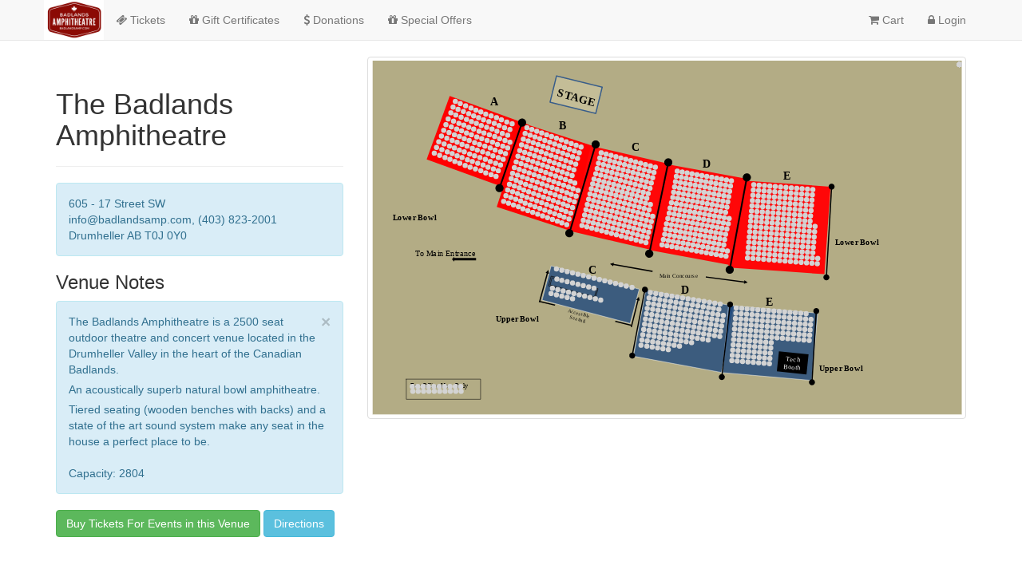

--- FILE ---
content_type: text/html; charset=utf-8
request_url: https://tickets.badlandsamp.com/TheatreManager/1/tmVenue/tmVenue61.html
body_size: 5639
content:
<!-- "1/WebPagesEN/tmVenue/tmVenueDefault.html" Start -->
<!DOCTYPE html>
<html lang="en">
 <head>
  <base href="https://tickets.badlandsamp.com/1/WebPagesEN/"/>
  <!-- "1/WebPagesEN/tmLayout/tmFirstHead.html" Start -->

<!-- "1/WebPagesEN/tmLayout/tmFirstHead.html" End -->            
  <title>
   The Badlands Amphitheatre | Description - The Badlands Amphitheatre
  </title>
  <!-- "1/WebPagesEN/tmScripts/disclaimer.html" Start -->
  
  <!-- current page is: tmVenue/tmVenueDefault.html -->
<!-- "1/WebPagesEN/tmScripts/disclaimer.html" End -->            
  <!-- "1/WebPagesEN/tmScripts/styles.html" Start -->
  <meta charset="utf-8"/>
  <meta content="IE=edge" http-equiv="X-UA-Compatible"/>
  <meta content="width=device-width, initial-scale=1.0" name="viewport"/>
  
  <link href="tmGifs/favicon.ico" rel="icon" type="image/png"/>
  <!-- ASSET LOADING -->
  
  <!-- "1/WebPagesEN/tmScripts/stylesLocal.html" Start -->
  
  <link crossorigin="anonymous" href="tmVendor/font-awesome-4.7.0/css/font-awesome.min.css" integrity="sha384-wvfXpqpZZVQGK6TAh5PVlGOfQNHSoD2xbE+QkPxCAFlNEevoEH3Sl0sibVcOQVnN" rel="stylesheet"/>
  <!-- JQuery UI -- https://jqueryui.com/ -->
  <link crossorigin="anonymous" href="tmVendor/jquery-ui-1.13.2/jquery-ui.min.css" integrity="sha384-BvIaUh5/BvxhtHtZOsMalzP5sVc4ll+GCJHKPFnL/GPHg9q2jYVQGYCQJwMsgCdl" rel="stylesheet"/>
  <link crossorigin="anonymous" href="tmVendor/jquery-ui-1.13.2/jquery-ui.structure.min.css" integrity="sha384-RWy/C+Ik9Wxk7J4onouzm1gaVWq2QL5wMmCNowq+vcjAkpe7JWQ1CgrrW61pS5VZ" rel="stylesheet"/>
  <link crossorigin="anonymous" href="tmVendor/jquery-ui-1.13.2/jquery-ui.theme.min.css" integrity="sha384-xfikXghMJAX1osJubnPmddHM3Qt44tiHU3lyXvPLGppuCLf4DKYqIZRrwJCq2DIT" rel="stylesheet"/>
  <!-- Full Calendar -- https://fullcalendar.io -->
  <link crossorigin="anonymous" href="tmVendor/fullcalendar-3.9.0/fullcalendar.min.css" integrity="sha384-mtEaDzUdpLQgOsN2rjfldmXsAqEcwI10oGAD6f8VEl+5wqeElbhKjSN0eUPJV39e" rel="stylesheet"/>
  <link crossorigin="anonymous" href="tmVendor/fullcalendar-3.9.0/fullcalendar.print.min.css" integrity="sha384-j5ljMhs6/KSlQMsNWbfB4AuRYWa5ZM3v6GgHAbL1n8ugWJr3U6I3reNkFZEUfjh7" media="print" rel="stylesheet"/>
  
  <!-- "1/WebPagesEN/tmScripts/themeLocal.html" Start -->



<link href="tmVendor/bootstrap-3.4.1/css/bootstrap.min.css" rel="stylesheet" />


<!--<link href="tmVendor/bootswatch-3.4.1/journal/bootstrap.min.css" rel="stylesheet" />-->


<!-- <link href="tmVendor/bootstrap-accessibility-plugin-1.0.7/css/bootstrap-accessibility.css" rel="stylesheet" /> -->


<!-- <link href="tmVendor/artsman-bootstrap-accessibility-1.0.0/bootstrap/accessibility.css" rel="stylesheet" /> -->
<!-- "1/WebPagesEN/tmScripts/themeLocal.html" End -->            
  
  <link href="tmVendor/mod-tm-util-1.0/util.css" rel="stylesheet" type="text/css"/>
  <link href="tmVendor/seat-map-pyos-1.1.0/seatmap.css" rel="stylesheet" type="text/css"/>
  
  <link href="tmVendor/video-js-7.8.2/video-js.min.css" rel="stylesheet" type="text/css"/>
  
  
  <script crossorigin="anonymous" integrity="sha384-i61gTtaoovXtAbKjo903+O55Jkn2+RtzHtvNez+yI49HAASvznhe9sZyjaSHTau9" src="tmVendor/jquery-3.6.1/jquery-3.6.1.min.js">
  </script>
  <script crossorigin="anonymous" integrity="sha384-aJ21OjlMXNL5UyIl/XNwTMqvzeRMZH2w8c5cRVpzpU8Y5bApTppSuUkhZXN0VxHd" src="tmVendor/bootstrap-3.4.1/js/bootstrap.min.js">
  </script>
  <script crossorigin="anonymous" integrity="sha384-byLpAk8aRX+VbwfaDa6ZtWKfpIcu8f22jiPgNOHgKAJ2Jt32Q9dMbobJnNn0GKoA" src="tmVendor/bootstrap-accessibility-plugin-1.0.7/js/bootstrap-accessibility.min.js">
  </script>
  
  <script crossorigin="anonymous" integrity="sha384-dzyupbI5ULkaeg4hBWhkXonQFoXGJvULMzDu6qStcgOkh+6BDdNN9NGGfhmY4ODA" src="tmVendor/handlebars-4.7.7/handlebars.min.js">
  </script>
  
  <script crossorigin="anonymous" integrity="sha384-tSO+70emnxlLO1OD44xnJoNxb9xnvmfB7soiCkNtHOBmn+2tCY1H/9ZEqLLw9Dk9" src="tmVendor/jquery-ui-1.13.2/jquery-ui.min.js">
  </script>
  
  <script crossorigin="anonymous" integrity="sha384-2xoILS8hBHw+Atyv/qJLEdk8dFdW1hbGjfeQ3G0GU3pGNPlqck0chRqjMTZ5blGf" src="tmVendor/moment-2.29.4/moment.min.js">
  </script>
  <!-- Full Calendar -- https://fullcalendar.io -->
  <script crossorigin="anonymous" integrity="sha384-iSobWOXw+gx6i1nlK8iG6R8c+cvrPVkI41qWLTV459ZslRlMOTIly9d62uhShmi/" src="tmVendor/fullcalendar-3.9.0/fullcalendar.min.js">
  </script>
  <script crossorigin="anonymous" integrity="sha384-abK82k3XfEjXm7JgVvoOg3uRQeD80y8oQ9CDMWa4uBfR3nTRcT90PHItMDKHM03F" src="tmVendor/fullcalendar-3.9.0/locale-all.js">
  </script>
  <!-- Local Forage -- https://localforage.github.io/localForage/ -->
  <script crossorigin="anonymous" integrity="sha384-31UjyJDu6S/aKGkzPoHMFX4PFaiI+mpF/TuNwn4AARpE9SbJ4WEwkZFHPwP0BByl" src="tmVendor/localforage-1.7.3/localforage.min.js">
  </script>
  <!-- eCharts -- https://echarts.apache.org -->
  <script crossorigin="anonymous" integrity="sha384-zsLANmosWr//2pfNcbDMJ6JzPZgkyybwmBiHz5Xns/gPlVdfWpro3MaaDKXBABED" src="tmVendor/echarts-5.4.2/echarts.min.js">
  </script>
  
  <script crossorigin="anonymous" integrity="sha384-vvT4CgRZ0qEN7CSuy9a9xlkIwGOText6onLsp+Jq6gf8domlu1WcnbqNjk5XddOU" src="tmVendor/seat-map-pyos-1.1.0/pyos-dynamic.min.js">
  </script>
  
  <script crossorigin="anonymous" integrity="sha384-Eu2Z842MAbGD0uyyII8ZNUSDKhbByU2hWoj4kUiIrLrgN3i1ahn1mcN6FJ+KsmEK" src="tmVendor/mod-tm-util-1.0/util.js">
  </script>
<!-- "1/WebPagesEN/tmScripts/stylesLocal.html" End -->            
  
  <link href="tmGifs/custom.css" rel="stylesheet" type="text/css"/>
<!-- "1/WebPagesEN/tmScripts/styles.html" End -->            
  <!-- "1/WebPagesEN/tmScripts/pleaseWaitMessageFunction.html" Start -->
<script language="JavaScript">
  <!--
  var isAMSsubmitting = false;
  function process() {
    if (isAMSsubmitting) return false;
    $(this).disabled = true;
    $(this).attr('disabled', 'disabled')
    var processingMessage = '<b>Please wait...this may take a few moments</b>';
    var messageHeight = '20px';

    $("#pleaseWait").html(processingMessage);
    $("#pleaseWait").height(messageHeight);
    $("#pleaseWait").css('visibility', 'visible');

    isAMSSubmitting = true;
    return true;
  } 
  //-->
</script>
<script type="text/javascript">
  <!--
  function processForward(inputId, route) {
    $( '#' + inputId ).val('altbtn=' + route);
    return process();
  }
  //-->
</script>
<script type="text/javascript">
  <!--
  function popup(mylink, windowname) {
    if (! window.focus)return true;
    var href;
    if (typeof(mylink) == 'string')
      href=mylink;
    else
      href=mylink.href;

    window.open(href, windowname, 'width=400,height=500,scrollbars=yes');
    return false;
  }
  //-->
</script>
<script type="text/javascript">
  <!--
  function openInParent(mylink) {
    if (typeof(mylink) == 'string')
      href=mylink;
    else
      href=mylink.href;

    window.opener.location.href = href;
    return false;
  }
  //-->
</script>
<!-- "1/WebPagesEN/tmScripts/pleaseWaitMessageFunction.html" End -->            
  <!-- "1/WebPagesEN/tmScripts/cartCountdownFunctions.html" Start -->
  <script type="text/javascript">
   <!--
    $( document ).ready(function() {
        // Translate seconds integer into [minutes]:[seconds] text
		function textFromSeconds(timer) {
		    var minutes = parseInt(timer / 60, 10);
		    var seconds = parseInt(timer % 60, 10);

		    seconds = seconds < 10 ? "0" + seconds : seconds;
		    return minutes + ":" + seconds
		}

		// Start and run a timer for the reamining cart time
		function startTimer(duration, display) {
			var timer = duration;

			// Prime display quickly so it's not flashy
			var displayText = textFromSeconds(timer);
			display.each(function( index ) {
			  $( this ).text(displayText);
			});

			// Create timer function
			var runTimer = function() {
				if (!(timer > 0)) {
				   clearInterval(runTimer); 
				   return;
				}

		        var displayText = textFromSeconds(timer);
				display.each(function( index ) {
				  $( this ).text(displayText);
				});

				timer = timer - 1;
			}

			// Start up the repating timer.  NOTE: This must be 1000 as it matches with timer - 1
			setInterval(runTimer, 1000);
		}

		// Setup the countdown duration
		var durationSecs = -1,
			display = $(".cart_countdown");

		if (false && durationSecs >= 0) {	
			startTimer(durationSecs, display);
		}
	});
//-->
  </script>
<!-- "1/WebPagesEN/tmScripts/cartCountdownFunctions.html" End -->            
  <!-- "1/WebPagesEN/tmScripts/handlebarsFunctions.html" Start -->
<script type="text/javascript">
<!--
(function ( $ ) { 
    /**
    * Handlebars helper function to check if two parameters are equivalent
    */
    Handlebars.registerHelper('if_eq', function(a, b, opts) {
        if (a == b) {
            return opts.fn(this);
        } else {
            return opts.inverse(this);
        }
    });

    /**
    * Handlebars helper function to format currency into the current locale
    * Does not include currency code: $10,000.00
    */
    Handlebars.registerHelper('currency', function(value) {
        var locale = 'en';
        var currency = 'CAD';
        return parseFloat(value).toLocaleString(locale, { 
            style: 'currency', 
            currency: currency,
            currencyDisplay: 'symbol'
        }).replace(/([A-Z])+/g, '');
    });

    /**
    * Handlebars helper function to format currency into the current locale
    * Includes currency code: CA$10,000.00
    */
    Handlebars.registerHelper('locale_currency', function(value) {
        var locale = 'en';
        var currency = 'CAD';
        return parseFloat(value).toLocaleString(locale, { 
            style: 'currency', 
            currency: currency,
            currencyDisplay: 'symbol'
        });
    });

    // Compile template cache -- saves compiling templates more than once
    var templateCache = {};

    /**
    * Render a template instance
    * 
    * To render the template use the instance and pass an object with keys for all mergeable template data
    * 
    * Example:
    * 
    *   var = renderedTemplate = $.fn.templateRender('.my-template', data);
    * 
    * @param selector - selector string for the Handlebars template <script>
    * @param data - data to render into the template
    * @param options - options object with different named params
    *   - unsafe: boolean sets if template should not be html escaped while compiling. Defaults to false 
    */
    function templateRender(selectorString, data, options) {
        var optionsKey = JSON.stringify(options);
        var template = templateCache[selectorString] ? templateCache[selectorString][optionsKey] : undefined;
        var template; 
        try {
            template = templateCache[selectorString][optionsKey];
        } catch (e) { 
            if (e instanceof TypeError) { 
                template = undefined;
            } else { 
                template = undefined;
                console.error(e);
            }
        }
        if (!template) {
            var element = $(selectorString);
            if (element.length > 0 ) {
                var unsafe = options ? options.unsafe : false;
                template = Handlebars.compile(element.html(), {noEscape: unsafe});
            } else {
                template = Handlebars.compile('');
            }
            if (templateCache.hasOwnProperty(selectorString)) {
                templateCache[selectorString][optionsKey] = template;
            } else {
                templateCache[selectorString] = {[optionsKey]: template};
            }
        }
        rendered = template(data);
        return rendered;
    }

    /**
     * Render a template into a jQuery destination
     * 
     * Example w/o data:
     * 
     *  $('.my-destination').handlebars('#my-template');
     * 
     * Example w/ data:
     * 
     *  $('.my-destination').handlebars('#my-template', data);
     */
    $.fn.handlebars = function (templateSelector, data) {
        var rendered = templateRender(templateSelector, data);
        return this.html(rendered);
    };

    /**
    * Caches a template then returns the compiled HTML
    * 
    * Example:
    * 
    *  var myHTML = $.fn.handlebars.asHTML("#my-template", data);
    */
    $.fn.handlebars.asHTML = function(templateSelector, data) {
        return templateRender(templateSelector, data);
    }

    /**
    * Caches a template then returns the compiled non-escaped HTML
    * 
    * Example:
    * 
    *  var myHTML = $.fn.handlebars.asText("#my-template", data);
    */
    $.fn.handlebars.asText = function(templateSelector, data) {
        return templateRender(templateSelector, data, {
            unsafe: true
        });
    }
}( jQuery ));
//-->
</script>
<!-- "1/WebPagesEN/tmScripts/handlebarsFunctions.html" End -->            
  <!-- "1/WebPagesEN/tmScripts/buttonRollover.html" Start -->
  <script language="JavaScript">
   <!--
function pviiClassNew(obj, new_style) {
    obj.className = new_style;
}
//-->
  </script>
<!-- "1/WebPagesEN/tmScripts/buttonRollover.html" End -->            
  <!-- "1/WebPagesEN/tmScripts/googleHeader.html" Start -->


<!-- there is a field in the company preferences screen that allows any tracking code in the header -->

<!-- "1/WebPagesEN/tmScripts/googleHeader.html" End -->            
  <!-- "1/WebPagesEN/tmLayout/tmHeadScripts.html" Start -->

<!-- "1/WebPagesEN/tmLayout/tmHeadScripts.html" End -->            
  <!-- "1/WebPagesEN/tmLayout/tmLastHead.html" Start -->

<!-- "1/WebPagesEN/tmLayout/tmLastHead.html" End -->            
 </head>
 <body class="background">
  <!-- "1/WebPagesEN/tmLayout/tmFirstBody.html" Start -->

<!-- "1/WebPagesEN/tmLayout/tmFirstBody.html" End -->            
  <!-- "1/WebPagesEN/TMtemplates/tmnavButtons.html" Start -->
<div class="navbar navbar-default navbar-static-top" role="navigation">
 <div class="container">
  <div class="navbar-header">
   <button class="navbar-toggle" data-target=".navbar-collapse" data-toggle="collapse" type="button">
    <span class="sr-only">
     Toggle navigation
    </span>
    <span class="icon-bar">
    </span>
    <span class="icon-bar">
    </span>
    <span class="icon-bar">
    </span>
   </button>
   <a class="navbar-brand" href="http://www.badlandsamp.com" target="_blank">
    <img alt="Company Logo" src="tmGifs/tmCompanyLogo.jpg" style="height: 50px;"/>
   </a>
  </div>
  <div class="navbar-collapse collapse">
   <ul class="nav navbar-nav">
    <li>
     <a href="https://tickets.badlandsamp.com/TheatreManager/1/login?event=0">
      <i class="fa fa-ticket">
      </i>
      Tickets
     </a>
    </li>
    <li>
     <a href="https://tickets.badlandsamp.com/TheatreManager/1/login?membershiptypes">
      <i class="fa fa-gift">
      </i>
        
        
      Gift Certificates
     </a>
    </li>
    <li>
     <a href="https://tickets.badlandsamp.com/TheatreManager/1/login?donationcampaigns">
      <i class="fa fa-usd">
      </i>
      Donations
     </a>
    </li>
      <li>
       <a href="https://tickets.badlandsamp.com/TheatreManager/1/login?membershiptypes&category=990">
        <i class="fa fa-gift">
        </i>
        Special Offers
       </a>
      </li>


   </ul>
   <ul class="nav navbar-nav navbar-right">
    
    
    
    <li>
     <a href="https://tickets.badlandsamp.com/TheatreManager/1/login?btnCart=Cart">
      <i class="fa fa-shopping-cart">
      </i>
      Cart
      
      
     </a>
    </li>
    
    
    <li>
     <a href="https://tickets.badlandsamp.com/TheatreManager/1/login">
      <i class="fa fa-lock">
      </i>
      Login
     </a>
    </li>
    
    <!-- "1/WebPagesEN/TMtemplates/tmnavLanguages.html" Start -->

  
  




<!-- "1/WebPagesEN/TMtemplates/tmnavLanguages.html" End -->            
   </ul>
   <input name="param" type="hidden" value=""/>
  </div>
  <!--/.nav-collapse -->
 </div>
</div>
<div class="container visible-xs" style="margin-bottom: 15px;">
 <div style="margin: 0 15px 15px 15px;">
  <a class="btn btn-primary btn-lg pull-right" href="tel:(403) 823-2001">
   <i class="fa fa-phone">
    Call
   </i>
  </a>
 </div>
</div>
<!-- "1/WebPagesEN/TMtemplates/tmnavButtons.html" End -->            
  <div class="container">
   <div id="content">
    <div class="row">
     <div class="col-md-4">
      <div class="page-header">
       <h1>
        The Badlands Amphitheatre
       </h1>
      </div>
      <div class="alert alert-info fade in">
       605 - 17 Street SW
       <br/>
       
         info@badlandsamp.com, (403) 823-2001
       <br/>
       
        Drumheller AB T0J 0Y0
      </div>
      
      <h3>
       Venue Notes
      </h3>
      <div class="alert alert-info fade in">
       <!-- "1/WebPagesEN/TMtemplates/tmMessageDismiss.html" Start -->
  
  <a aria-label="close" class="close" data-dismiss="alert" href="#">
   &times;
  </a>
<!-- "1/WebPagesEN/TMtemplates/tmMessageDismiss.html" End -->            
       <p>The Badlands Amphitheatre is a 2500 seat outdoor theatre and concert venue located in the Drumheller Valley in the heart of the Canadian Badlands.</p>
<p>An acoustically superb natural bowl amphitheatre. </p>
<p>Tiered seating (wooden benches with backs) and a state of the art sound system make any seat in the house a perfect place to be.</p>
       <br/>
       Capacity: 2804
      </div>
      
      <a class="btn btn-success" href="https://tickets.badlandsamp.com/TheatreManager/1/login?venue=4">
       Buy Tickets For Events in this Venue
      </a>
      <a class="btn btn-info" href="http://maps.google.com/maps?q=605 - 17 Street SW info@badlandsamp.com, (403) 823-2001 Drumheller AB
          T0J 0Y0 Canada" target="_blank">
          Directions
      </a>
     </div>
     
     <div class="col-md-8">
      <img alt="seat map" class="img-thumbnail visible-lg visible-md" src="https://tickets.badlandsamp.com/TheatreManager/1/seatmap?TM_SEQ=61&selected_only=no&img_quality=75&format=pick"/>
      <img alt="seat map" class="img-thumbnail visible-sm visible-xs" src="https://tickets.badlandsamp.com/TheatreManager/1/seatmap?TM_SEQ=61&selected_only=no&img_quality=75&format=pick" style="width: 300px;"/>
     </div>
    </div>
   </div>
  </div>
  <!-- .container -->
  <!-- "1/WebPagesEN/TMtemplates/tmFooter.html" Start -->



<!-- "1/WebPagesEN/TMtemplates/tmFooter.html" End -->            
  <!-- "1/WebPagesEN/tmLayout/tmBodyScripts.html" Start -->

<!-- "1/WebPagesEN/tmLayout/tmBodyScripts.html" End -->            
  <!-- "1/WebPagesEN/tmScripts/googleBodyScripts.html" Start -->


<!-- "1/WebPagesEN/tmScripts/googleBodyScripts.html" End -->            
  <!-- "1/WebPagesEN/tmLayout/tmLastBody.html" Start -->

<!-- "1/WebPagesEN/tmLayout/tmLastBody.html" End -->            
 </body>
</html>
<!-- "1/WebPagesEN/tmVenue/tmVenueDefault.html" End -->            

--- FILE ---
content_type: text/css
request_url: https://tickets.badlandsamp.com/1/WebPagesEN/tmVendor/seat-map-pyos-1.1.0/seatmap.css
body_size: 358
content:
/* Styles for pick your own seats maps */
body.js-off .desktop_navigation {
	display: none;
}

body.js-off #btnBestAvailSwap {
	display: none;
}

#venue_map_client_side > svg {
  width: 100%;
  height: 100%;
}

.venue_map_container {
  padding-top: 1em;
}

.theatre_manager_seat_map .theatre_manager_seat.unavailable:hover .theatre_manager_seat_label,
.theatre_manager_seat_map .theatre_manager_seat.unavailable .theatre_manager_seat_label
{ 
  font-family: FontAwesome; 
  font-size: 0.9em;
}

.available-color {
  background-color: lightgrey;
}

.theatre_manager_seat_map .theatre_manager_seat.available:hover .theatre_manager_seat_graphic,
.theatre_manager_seat_map .theatre_manager_seat.available .theatre_manager_seat_graphic {
  fill: lightgrey;
}

.theatre_manager_seat_map .theatre_manager_seat.selected:hover .theatre_manager_seat_graphic,
.theatre_manager_seat_map .theatre_manager_seat.selected .theatre_manager_seat_graphic { 
  cursor: pointer;
  stroke: purple;
  stroke-width: 1.4em;
  fill: lightgrey;
}

.unavailable-color {
  background-color: #FFFFFF;
}

.theatre_manager_seat_map .theatre_manager_seat.unavailable:hover .theatre_manager_seat_graphic,
.theatre_manager_seat_map .theatre_manager_seat.unavailable .theatre_manager_seat_graphic {
  fill: #FFFFFF;
}

.reserved-color { 
  background-color: #00FF00;
}

.theatre_manager_seat_map .theatre_manager_seat.reserved:hover .theatre_manager_seat_graphic,
.theatre_manager_seat_map .theatre_manager_seat.reserved .theatre_manager_seat_graphic { 
  cursor: pointer;
  fill: #00FF00;
}

.selected-color { 
  background-color: purple;
}

.theatre_manager_seat_map .theatre_manager_seat.selected.reserved:hover .theatre_manager_seat_graphic,
.theatre_manager_seat_map .theatre_manager_seat.selected.reserved .theatre_manager_seat_graphic { 
  cursor: pointer;
  stroke: purple;
  stroke-width: 1.4em;
  fill: #00FF00;
}

--- FILE ---
content_type: image/svg+xml; charset=utf-8
request_url: https://tickets.badlandsamp.com/TheatreManager/1/seatmap?TM_SEQ=61&selected_only=no&img_quality=75&format=pick
body_size: 59781
content:
<?xml version='1.0' encoding='utf-8'?>
<svg xmlns="http://www.w3.org/2000/svg" xmlns:xlink="http://www.w3.org/1999/xlink" baseProfile="tiny" fill-rule="evenodd" height="210mm" preserveAspectRatio="xMidYMid" stroke-linejoin="round" stroke-width="28.222" version="1.2" viewBox="0 0 35000 21000" width="350mm" xml:space="preserve">
 <defs>
  <font horiz-adv-x="2048" id="EmbeddedFont_1">
   <font-face ascent="1843" descent="427" font-family="Arial embedded" font-style="normal" font-weight="normal" units-per-em="2048"/>
   <missing-glyph d="M 0,0 L 2047,0 2047,2047 0,2047 0,0 Z" horiz-adv-x="2048"/>
   <glyph d="M 109,718 C 109,788 134,848 184,897 233,946 293,971 362,971 432,971 492,946 542,897 591,848 616,788 616,718 616,648 591,588 542,539 492,489 432,464 362,464 293,464 233,489 184,539 134,588 109,648 109,718 Z" horiz-adv-x="518" unicode="•"/>
   <glyph d="M -4,458 L -4,603 1135,603 1135,458 Z" horiz-adv-x="1125" unicode="–"/>
   <glyph d="M 791,528 L 530,984 678,984 997,528 678,72 531,72 Z M 404,528 L 140,984 291,984 605,528 291,72 140,72 Z" horiz-adv-x="855" unicode="»"/>
   <glyph d="M 127,-409 L 107,-240 C 146,-251 181,-256 210,-256 250,-256 282,-249 306,-236 330,-223 350,-204 365,-180 376,-162 395,-117 420,-46 423,-36 429,-21 436,-2 L 33,1062 227,1062 448,447 C 477,369 502,287 525,201 546,284 570,364 599,443 L 826,1062 1006,1062 602,-18 C 559,-135 525,-215 501,-259 469,-318 432,-362 391,-390 350,-417 300,-431 243,-431 208,-431 170,-424 127,-409 Z" horiz-adv-x="968" unicode="y"/>
   <glyph d="M 831,0 L 831,156 C 748,36 636,-24 494,-24 431,-24 373,-12 319,12 264,36 224,66 198,103 171,139 153,183 142,236 135,271 131,327 131,404 L 131,1062 311,1062 311,473 C 311,379 315,316 322,283 333,236 357,199 394,172 431,145 476,131 530,131 584,131 635,145 682,173 729,200 763,238 783,286 802,333 812,402 812,493 L 812,1062 992,1062 992,0 Z" horiz-adv-x="878" unicode="u"/>
   <glyph d="M 528,161 L 554,2 C 503,-9 458,-14 418,-14 353,-14 302,-4 266,17 230,38 205,65 190,99 175,132 168,203 168,311 L 168,922 36,922 36,1062 168,1062 168,1325 347,1433 347,1062 528,1062 528,922 347,922 347,301 C 347,250 350,217 357,202 363,187 373,176 388,167 402,158 422,154 449,154 469,154 495,156 528,161 Z" horiz-adv-x="518" unicode="t"/>
   <glyph d="M 63,317 L 241,345 C 251,274 279,219 325,181 370,143 434,124 516,124 599,124 660,141 700,175 740,208 760,248 760,293 760,334 742,366 707,389 682,405 621,425 523,450 391,483 300,512 249,537 198,561 159,595 133,638 106,681 93,728 93,780 93,827 104,871 126,912 147,952 177,985 214,1012 242,1033 280,1050 329,1065 377,1079 429,1086 484,1086 567,1086 641,1074 704,1050 767,1026 813,994 843,953 873,912 894,857 905,788 L 729,764 C 721,819 698,861 660,892 621,923 567,938 497,938 414,938 355,924 320,897 285,870 267,838 267,801 267,778 274,757 289,738 304,719 327,703 358,690 376,683 429,668 517,644 644,610 733,582 784,561 834,539 873,507 902,466 931,425 945,373 945,312 945,252 928,196 893,143 858,90 807,49 741,20 675,-10 600,-24 517,-24 379,-24 274,5 202,62 129,119 83,204 63,317 Z" horiz-adv-x="900" unicode="s"/>
   <glyph d="M 133,0 L 133,1062 295,1062 295,901 C 336,976 375,1026 410,1050 445,1074 483,1086 525,1086 586,1086 647,1067 710,1028 L 648,861 C 604,887 560,900 516,900 477,900 441,888 410,865 379,841 356,808 343,766 323,702 313,632 313,556 L 313,0 Z" horiz-adv-x="586" unicode="r"/>
   <glyph d="M 68,531 C 68,728 123,873 232,968 323,1047 435,1086 566,1086 712,1086 831,1038 924,943 1017,847 1063,715 1063,546 1063,409 1043,302 1002,224 961,145 901,84 823,41 744,-2 659,-24 566,-24 417,-24 297,24 206,119 114,214 68,352 68,531 Z M 253,531 C 253,395 283,293 342,226 401,158 476,124 566,124 655,124 730,158 789,226 848,294 878,398 878,537 878,668 848,768 789,836 729,903 655,937 566,937 476,937 401,903 342,836 283,769 253,667 253,531 Z" horiz-adv-x="990" unicode="o"/>
   <glyph d="M 135,0 L 135,1062 297,1062 297,911 C 375,1028 488,1086 635,1086 699,1086 758,1075 812,1052 865,1029 905,998 932,961 959,924 977,879 988,828 995,795 998,736 998,653 L 998,0 818,0 818,646 C 818,719 811,774 797,811 783,847 758,876 723,898 687,919 645,930 597,930 520,930 454,906 399,857 343,808 315,716 315,580 L 315,0 Z" horiz-adv-x="855" unicode="n"/>
   <glyph d="M 131,0 L 131,1466 311,1466 311,0 Z" horiz-adv-x="181" unicode="l"/>
   <glyph d="M 136,1259 L 136,1466 316,1466 316,1259 Z M 136,0 L 136,1062 316,1062 316,0 Z" horiz-adv-x="181" unicode="i"/>
   <glyph d="M 135,0 L 135,1466 315,1466 315,940 C 399,1037 505,1086 633,1086 712,1086 780,1071 838,1040 896,1009 938,966 963,911 988,856 1000,777 1000,673 L 1000,0 820,0 820,673 C 820,763 801,829 762,870 723,911 667,931 596,931 543,931 493,917 446,890 399,862 365,824 345,777 325,730 315,664 315,581 L 315,0 Z" horiz-adv-x="855" unicode="h"/>
   <glyph d="M 102,-88 L 277,-114 C 284,-168 305,-207 338,-232 383,-265 444,-282 521,-282 604,-282 669,-265 714,-232 759,-199 790,-152 806,-92 815,-55 820,22 819,139 740,46 642,0 525,0 379,0 266,53 186,158 106,263 66,390 66,537 66,638 84,732 121,818 158,903 211,969 281,1016 350,1063 432,1086 526,1086 651,1086 755,1035 836,934 L 836,1062 1002,1062 1002,144 C 1002,-21 985,-139 952,-208 918,-277 865,-331 792,-371 719,-411 629,-431 522,-431 395,-431 293,-403 215,-346 137,-289 99,-203 102,-88 Z M 251,550 C 251,411 279,309 334,245 389,181 459,149 542,149 625,149 694,181 750,245 806,308 834,408 834,544 834,674 805,772 748,838 690,904 620,937 539,937 459,937 391,905 335,840 279,775 251,678 251,550 Z" horiz-adv-x="945" unicode="g"/>
   <glyph d="M 178,0 L 178,922 19,922 19,1062 178,1062 178,1175 C 178,1246 184,1299 197,1334 214,1381 245,1419 289,1448 332,1477 393,1491 472,1491 523,1491 579,1485 640,1473 L 613,1316 C 576,1323 540,1326 507,1326 452,1326 414,1314 391,1291 368,1268 357,1224 357,1160 L 357,1062 564,1062 564,922 357,922 357,0 Z" horiz-adv-x="630" unicode="f"/>
   <glyph d="M 862,342 L 1048,319 C 1019,210 964,126 885,66 806,6 704,-24 581,-24 426,-24 303,24 212,120 121,215 75,349 75,522 75,701 121,839 213,938 305,1037 424,1086 571,1086 713,1086 829,1038 919,941 1009,844 1054,708 1054,533 1054,522 1054,506 1053,485 L 261,485 C 268,368 301,279 360,217 419,155 493,124 582,124 648,124 704,141 751,176 798,211 835,266 862,342 Z M 271,633 L 864,633 C 856,722 833,789 796,834 739,903 664,938 573,938 490,938 421,910 365,855 308,800 277,726 271,633 Z" horiz-adv-x="968" unicode="e"/>
   <glyph d="M 828,389 L 1005,366 C 986,244 936,149 857,80 777,11 679,-24 563,-24 418,-24 301,24 213,119 124,214 80,350 80,527 80,642 99,742 137,828 175,914 233,979 311,1022 388,1065 473,1086 564,1086 679,1086 774,1057 847,999 920,940 967,857 988,750 L 813,723 C 796,794 767,848 725,884 682,920 631,938 571,938 480,938 407,906 350,841 293,776 265,673 265,532 265,389 292,286 347,221 402,156 473,124 561,124 632,124 691,146 738,189 785,232 815,299 828,389 Z" horiz-adv-x="923" unicode="c"/>
   <glyph d="M 301,0 L 134,0 134,1466 314,1466 314,943 C 390,1038 487,1086 605,1086 670,1086 732,1073 791,1047 849,1020 897,983 935,936 972,888 1002,830 1023,763 1044,696 1055,624 1055,547 1055,365 1010,224 920,125 830,26 722,-24 596,-24 471,-24 372,28 301,133 Z M 299,539 C 299,412 316,320 351,263 408,170 484,124 581,124 660,124 728,158 785,227 842,295 871,397 871,532 871,671 844,773 789,839 734,905 667,938 589,938 510,938 442,904 385,836 328,767 299,668 299,539 Z" horiz-adv-x="923" unicode="b"/>
   <glyph d="M 828,131 C 761,74 697,34 636,11 574,-12 508,-24 437,-24 320,-24 231,5 168,62 105,119 74,191 74,280 74,332 86,380 110,423 133,466 164,500 203,526 241,552 284,572 332,585 367,594 421,603 492,612 637,629 744,650 813,674 814,699 814,714 814,721 814,794 797,846 763,876 717,917 649,937 558,937 473,937 411,922 371,893 330,863 300,810 281,735 L 105,759 C 121,834 147,895 184,942 221,988 274,1024 343,1049 412,1074 493,1086 584,1086 675,1086 748,1075 805,1054 862,1033 903,1006 930,974 957,941 975,900 986,851 992,820 995,765 995,685 L 995,445 C 995,278 999,172 1007,128 1014,83 1029,41 1052,0 L 864,0 C 845,37 833,81 828,131 Z M 813,533 C 748,506 650,484 519,465 445,454 393,442 362,429 331,416 308,396 291,371 274,345 266,316 266,285 266,237 284,197 321,165 357,133 410,117 480,117 549,117 611,132 665,163 719,193 759,234 784,287 803,328 813,388 813,467 Z" horiz-adv-x="968" unicode="a"/>
   <glyph d="M 1120,1466 L 1314,1466 1314,619 C 1314,472 1297,355 1264,268 1231,181 1171,111 1084,57 997,2 882,-25 741,-25 604,-25 491,-1 404,46 317,93 254,162 217,252 180,341 161,464 161,619 L 161,1466 355,1466 355,620 C 355,493 367,399 391,339 414,278 455,232 513,199 570,166 641,150 724,150 867,150 968,182 1029,247 1090,312 1120,436 1120,620 Z" horiz-adv-x="1148" unicode="U"/>
   <glyph d="M 531,0 L 531,1293 48,1293 48,1466 1210,1466 1210,1293 725,1293 725,0 Z" horiz-adv-x="1147" unicode="T"/>
   <glyph d="M 92,471 L 275,487 C 284,414 304,354 336,307 367,260 416,222 483,193 550,164 625,149 708,149 782,149 847,160 904,182 961,204 1003,234 1031,273 1058,311 1072,353 1072,398 1072,444 1059,484 1032,519 1005,553 961,582 900,605 861,620 774,644 639,677 504,709 410,739 356,768 286,805 234,850 200,905 165,959 148,1020 148,1087 148,1161 169,1230 211,1295 253,1359 314,1408 395,1441 476,1474 565,1491 664,1491 773,1491 869,1474 952,1439 1035,1404 1098,1352 1143,1284 1188,1216 1212,1139 1215,1053 L 1029,1039 C 1019,1132 985,1202 928,1249 870,1296 785,1320 672,1320 555,1320 469,1299 416,1256 362,1213 335,1161 335,1100 335,1047 354,1004 392,970 429,936 527,901 685,866 842,830 950,799 1009,772 1094,733 1157,683 1198,623 1239,562 1259,493 1259,414 1259,336 1237,263 1192,194 1147,125 1083,71 1000,33 916,-6 822,-25 717,-25 584,-25 473,-6 384,33 294,72 224,130 173,208 122,285 95,373 92,471 Z" horiz-adv-x="1170" unicode="S"/>
   <glyph d="M 99,714 C 99,957 164,1148 295,1286 426,1423 594,1492 801,1492 936,1492 1058,1460 1167,1395 1276,1330 1359,1240 1416,1125 1473,1009 1501,878 1501,731 1501,582 1471,449 1411,332 1351,215 1266,126 1156,66 1046,5 927,-25 800,-25 662,-25 539,8 430,75 321,142 239,233 183,348 127,463 99,585 99,714 Z M 299,711 C 299,534 347,395 442,294 537,192 656,141 799,141 945,141 1065,192 1160,295 1254,398 1301,543 1301,732 1301,851 1281,956 1241,1045 1200,1134 1141,1203 1064,1252 986,1301 899,1325 802,1325 665,1325 547,1278 448,1184 349,1089 299,932 299,711 Z" horiz-adv-x="1395" unicode="O"/>
   <glyph d="M 152,0 L 152,1466 444,1466 791,428 C 823,331 846,259 861,211 878,264 904,343 939,446 L 1290,1466 1551,1466 1551,0 1364,0 1364,1227 938,0 763,0 339,1248 339,0 Z" horiz-adv-x="1417" unicode="M"/>
   <glyph d="M 168,0 L 168,1466 1157,1466 1157,1293 362,1293 362,839 1050,839 1050,666 362,666 362,0 Z" horiz-adv-x="990" unicode="F"/>
   <glyph d="M 162,0 L 162,1466 1222,1466 1222,1293 356,1293 356,844 1167,844 1167,672 356,672 356,173 1256,173 1256,0 Z" horiz-adv-x="1080" unicode="E"/>
   <glyph d="M 1204,514 L 1398,465 C 1357,306 1284,184 1179,101 1073,17 944,-25 791,-25 633,-25 505,7 406,72 307,136 231,229 180,351 128,473 102,604 102,744 102,897 131,1030 190,1144 248,1257 331,1344 439,1403 546,1462 665,1491 794,1491 941,1491 1064,1454 1164,1379 1264,1304 1334,1199 1373,1064 L 1182,1019 C 1148,1126 1099,1203 1034,1252 969,1301 888,1325 790,1325 677,1325 583,1298 508,1244 432,1190 379,1118 348,1027 317,936 302,842 302,745 302,620 320,512 357,419 393,326 449,256 526,210 603,164 686,141 775,141 884,141 976,172 1051,235 1126,298 1177,391 1204,514 Z" horiz-adv-x="1305" unicode="C"/>
   <glyph d="M 150,0 L 150,1466 700,1466 C 812,1466 902,1451 970,1422 1037,1392 1090,1346 1129,1285 1167,1223 1186,1158 1186,1091 1186,1028 1169,969 1135,914 1101,859 1050,814 981,780 1070,754 1138,710 1186,647 1233,584 1257,510 1257,425 1257,356 1243,293 1214,234 1185,175 1149,129 1106,97 1063,65 1010,41 946,25 881,8 802,0 709,0 Z M 344,850 L 661,850 C 747,850 809,856 846,867 895,882 933,906 958,940 983,974 995,1017 995,1068 995,1117 983,1160 960,1197 937,1234 903,1259 860,1273 817,1286 742,1293 637,1293 L 344,1293 Z M 344,173 L 709,173 C 772,173 816,175 841,180 886,188 923,201 953,220 983,239 1008,266 1027,302 1046,337 1056,378 1056,425 1056,480 1042,527 1014,568 986,608 947,636 898,653 848,669 776,677 683,677 L 344,677 Z" horiz-adv-x="1102" unicode="B"/>
   <glyph d="M -3,0 L 560,1466 769,1466 1369,0 1148,0 977,444 364,444 203,0 Z M 420,602 L 917,602 764,1008 C 717,1131 683,1233 660,1312 641,1218 615,1125 581,1032 Z" horiz-adv-x="1350" unicode="A"/>
   <glyph d="M 362,795 C 287,822 232,861 196,912 160,963 142,1023 142,1094 142,1201 180,1290 257,1363 334,1436 436,1472 563,1472 691,1472 794,1435 872,1361 950,1286 989,1196 989,1089 989,1021 971,962 936,912 900,861 846,822 773,795 863,766 932,718 979,653 1026,588 1049,510 1049,419 1049,294 1005,188 916,103 827,18 711,-25 566,-25 421,-25 305,18 216,104 127,189 83,296 83,424 83,519 107,599 156,664 204,728 273,772 362,795 Z M 326,1100 C 326,1031 348,974 393,930 438,886 496,864 567,864 636,864 693,886 738,930 782,973 804,1027 804,1090 804,1156 781,1212 736,1257 690,1302 633,1324 565,1324 496,1324 439,1302 394,1258 349,1214 326,1161 326,1100 Z M 268,423 C 268,372 280,322 305,274 329,226 365,189 413,163 461,136 513,123 568,123 654,123 725,151 781,206 837,261 865,332 865,417 865,504 836,575 779,632 721,689 649,717 562,717 477,717 407,689 352,633 296,577 268,507 268,423 Z" horiz-adv-x="968" unicode="8"/>
   <glyph d="M 85,384 L 274,400 C 288,308 321,239 372,193 423,146 484,123 556,123 643,123 716,156 776,221 836,286 866,373 866,481 866,584 837,665 780,724 722,783 646,813 553,813 495,813 443,800 396,774 349,747 313,713 286,671 L 117,693 259,1446 988,1446 988,1274 403,1274 324,880 C 412,941 504,972 601,972 729,972 837,928 925,839 1013,750 1057,636 1057,497 1057,364 1018,250 941,153 847,34 719,-25 556,-25 423,-25 314,12 230,87 145,162 97,261 85,384 Z" horiz-adv-x="990" unicode="5"/>
   <glyph d="M 86,387 L 266,411 C 287,309 322,236 372,191 421,146 482,123 553,123 638,123 709,152 768,211 826,270 855,342 855,429 855,512 828,580 774,634 720,687 651,714 568,714 534,714 492,707 441,694 L 461,852 C 473,851 483,850 490,850 567,850 636,870 697,910 758,950 789,1012 789,1095 789,1161 767,1216 722,1259 677,1302 620,1324 549,1324 479,1324 421,1302 374,1258 327,1214 297,1148 284,1060 L 104,1092 C 126,1213 176,1306 254,1373 332,1439 429,1472 545,1472 625,1472 699,1455 766,1421 833,1386 885,1339 921,1280 956,1221 974,1158 974,1091 974,1028 957,970 923,918 889,866 839,825 772,794 859,774 926,733 974,670 1022,607 1046,528 1046,433 1046,305 999,197 906,108 813,19 695,-26 552,-26 423,-26 317,12 232,89 147,166 98,265 86,387 Z" horiz-adv-x="968" unicode="3"/>
   <glyph d="M 1031,173 L 1031,0 62,0 C 61,43 68,85 83,125 108,191 147,256 202,320 256,384 334,458 437,542 596,673 704,776 760,853 816,929 844,1001 844,1069 844,1140 819,1201 768,1250 717,1299 650,1323 568,1323 481,1323 412,1297 360,1245 308,1193 282,1121 281,1029 L 96,1048 C 109,1186 156,1291 239,1364 322,1436 433,1472 572,1472 713,1472 824,1433 906,1355 988,1277 1029,1180 1029,1065 1029,1006 1017,949 993,892 969,835 929,776 874,713 818,650 725,564 596,455 488,364 419,303 388,271 357,238 332,206 312,173 Z" horiz-adv-x="968" unicode="2"/>
   <glyph d="M 763,0 L 583,0 583,1147 C 540,1106 483,1064 413,1023 342,982 279,951 223,930 L 223,1104 C 324,1151 412,1209 487,1276 562,1343 616,1409 647,1472 L 763,1472 Z" horiz-adv-x="541" unicode="1"/>
   <glyph d="M 85,723 C 85,896 103,1036 139,1142 174,1247 227,1329 298,1386 368,1443 456,1472 563,1472 642,1472 711,1456 770,1425 829,1393 878,1347 917,1288 956,1228 986,1155 1008,1070 1030,984 1041,868 1041,723 1041,551 1023,412 988,307 953,201 900,119 830,62 759,4 670,-25 563,-25 422,-25 311,26 230,127 133,249 85,448 85,723 Z M 270,723 C 270,482 298,322 355,243 411,163 480,123 563,123 646,123 715,163 772,243 828,323 856,483 856,723 856,964 828,1125 772,1204 715,1283 645,1323 561,1323 478,1323 412,1288 363,1218 301,1129 270,964 270,723 Z" horiz-adv-x="968" unicode="0"/>
   <glyph d="M 0,-25 L 425,1491 569,1491 145,-25 Z" horiz-adv-x="563" unicode="/"/>
   <glyph horiz-adv-x="562" unicode=" "/>
  </font>
 </defs>
 <defs>
  <font horiz-adv-x="2048" id="EmbeddedFont_2">
   <font-face ascent="1843" descent="427" font-family="Arial embedded" font-style="normal" font-weight="bold" units-per-em="2048"/>
   <missing-glyph d="M 0,0 L 2047,0 2047,2047 0,2047 0,0 Z" horiz-adv-x="2048"/>
   <glyph d="M 345,0 L 9,1062 282,1062 481,366 664,1062 935,1062 1112,366 1315,1062 1592,1062 1251,0 981,0 798,683 618,0 Z" horiz-adv-x="1574" unicode="w"/>
   <glyph d="M 416,0 L 135,0 135,1062 396,1062 396,911 C 441,982 481,1029 517,1052 552,1075 593,1086 638,1086 702,1086 764,1068 823,1033 L 736,788 C 689,819 645,834 604,834 565,834 531,823 504,802 477,780 455,741 440,684 424,627 416,509 416,328 Z" horiz-adv-x="675" unicode="r"/>
   <glyph d="M 139,1062 L 401,1062 401,906 C 435,959 481,1003 539,1036 597,1069 661,1086 732,1086 855,1086 960,1038 1046,941 1132,844 1175,710 1175,537 1175,360 1132,222 1045,124 958,25 853,-24 730,-24 671,-24 618,-12 571,11 523,34 473,74 420,131 L 420,-404 139,-404 Z M 417,549 C 417,430 441,342 488,285 535,228 593,199 661,199 726,199 781,225 824,278 867,330 889,416 889,535 889,646 867,729 822,783 777,837 722,864 656,864 587,864 530,838 485,785 440,732 417,653 417,549 Z" horiz-adv-x="1035" unicode="p"/>
   <glyph d="M 82,546 C 82,639 105,730 151,817 197,904 262,971 347,1017 431,1063 525,1086 629,1086 790,1086 921,1034 1024,930 1127,825 1178,693 1178,534 1178,373 1126,240 1023,135 919,29 788,-24 631,-24 534,-24 441,-2 353,42 264,86 197,151 151,236 105,321 82,424 82,546 Z M 370,531 C 370,426 395,345 445,289 495,233 557,205 630,205 703,205 765,233 815,289 864,345 889,426 889,533 889,637 864,717 815,773 765,829 703,857 630,857 557,857 495,829 445,773 395,717 370,636 370,531 Z" horiz-adv-x="1103" unicode="o"/>
   <glyph d="M 147,0 L 147,1466 428,1466 428,0 Z" horiz-adv-x="293" unicode="l"/>
   <glyph d="M 762,338 L 1042,291 C 1006,188 949,110 872,57 794,3 697,-24 580,-24 395,-24 259,36 170,157 100,254 65,376 65,523 65,699 111,837 203,937 295,1036 411,1086 552,1086 710,1086 835,1034 926,930 1017,825 1061,665 1057,450 L 353,450 C 355,367 378,302 421,256 464,209 518,186 583,186 627,186 664,198 694,222 724,246 747,285 762,338 Z M 778,622 C 776,703 755,765 715,808 675,850 626,871 569,871 508,871 457,849 417,804 377,759 357,699 358,622 Z" horiz-adv-x="1012" unicode="e"/>
   <glyph d="M 147,1466 L 443,1466 443,672 C 443,546 447,464 454,427 467,367 497,319 545,283 592,246 657,228 740,228 824,228 887,245 930,280 973,314 998,356 1007,406 1016,456 1020,539 1020,655 L 1020,1466 1316,1466 1316,696 C 1316,520 1308,396 1292,323 1276,250 1247,189 1204,139 1161,89 1103,49 1031,20 959,-10 865,-25 749,-25 609,-25 503,-9 431,24 358,56 301,98 259,150 217,201 189,255 176,312 157,396 147,520 147,684 Z" horiz-adv-x="1170" unicode="U"/>
   <glyph d="M 479,0 L 479,1218 44,1218 44,1466 1209,1466 1209,1218 775,1218 775,0 Z" horiz-adv-x="1170" unicode="T"/>
   <glyph d="M 74,477 L 362,505 C 379,408 415,337 468,292 521,247 592,224 682,224 777,224 849,244 898,285 946,325 970,372 970,426 970,461 960,490 940,515 919,539 884,560 833,578 798,590 719,611 596,642 437,681 326,730 262,787 172,868 127,966 127,1082 127,1157 148,1227 191,1292 233,1357 294,1406 374,1440 453,1474 549,1491 662,1491 846,1491 985,1451 1078,1370 1171,1289 1219,1182 1224,1047 L 928,1034 C 915,1109 888,1164 847,1197 805,1230 742,1246 659,1246 573,1246 506,1228 457,1193 426,1170 410,1140 410,1102 410,1067 425,1038 454,1013 491,982 582,949 726,915 870,881 977,846 1046,810 1115,773 1169,724 1208,661 1247,598 1266,520 1266,427 1266,343 1243,264 1196,191 1149,118 1083,63 998,28 913,-8 806,-26 679,-26 494,-26 351,17 252,103 153,188 93,313 74,477 Z" horiz-adv-x="1193" unicode="S"/>
   <glyph d="M 157,0 L 157,1454 453,1454 453,247 1189,247 1189,0 Z" horiz-adv-x="1035" unicode="L"/>
   <glyph d="M 831,539 L 831,786 1469,786 1469,202 C 1407,142 1317,89 1200,44 1082,-2 963,-25 842,-25 689,-25 555,7 441,72 327,136 241,228 184,348 127,467 98,597 98,738 98,891 130,1026 194,1145 258,1264 352,1355 475,1418 569,1467 686,1491 826,1491 1008,1491 1150,1453 1253,1377 1355,1300 1421,1195 1450,1060 L 1156,1005 C 1135,1077 1097,1134 1040,1176 983,1217 911,1238 826,1238 697,1238 594,1197 518,1115 441,1033 403,911 403,750 403,576 442,446 519,359 596,272 698,228 823,228 885,228 947,240 1010,265 1072,289 1125,318 1170,353 L 1170,539 Z" horiz-adv-x="1372" unicode="G"/>
   <glyph d="M 149,0 L 149,1466 1236,1466 1236,1218 445,1218 445,893 1181,893 1181,646 445,646 445,247 1264,247 1264,0 Z" horiz-adv-x="1125" unicode="E"/>
   <glyph d="M 148,1466 L 689,1466 C 811,1466 904,1457 968,1438 1054,1413 1128,1368 1189,1303 1250,1238 1297,1159 1329,1066 1361,972 1377,856 1377,719 1377,598 1362,494 1332,407 1295,300 1243,214 1175,148 1124,98 1054,59 967,31 902,10 814,0 705,0 L 148,0 Z M 444,1218 L 444,247 665,247 C 748,247 807,252 844,261 892,273 932,293 964,322 995,351 1021,398 1041,464 1061,529 1071,619 1071,732 1071,845 1061,932 1041,993 1021,1054 993,1101 957,1135 921,1169 875,1192 820,1204 779,1213 698,1218 577,1218 Z" horiz-adv-x="1237" unicode="D"/>
   <glyph d="M 1087,539 L 1374,448 C 1330,288 1257,169 1155,92 1052,14 922,-25 765,-25 570,-25 410,42 285,175 160,308 97,489 97,720 97,964 160,1154 286,1289 412,1424 578,1491 783,1491 962,1491 1108,1438 1220,1332 1287,1269 1337,1179 1370,1062 L 1077,992 C 1060,1068 1024,1128 969,1172 914,1216 847,1238 768,1238 659,1238 571,1199 504,1121 436,1043 402,917 402,742 402,557 435,425 502,346 569,267 655,228 762,228 841,228 908,253 965,303 1022,353 1062,432 1087,539 Z" horiz-adv-x="1282" unicode="C"/>
   <glyph d="M 150,1466 L 736,1466 C 852,1466 939,1461 996,1452 1053,1442 1104,1422 1149,1391 1194,1360 1231,1320 1261,1269 1291,1218 1306,1160 1306,1097 1306,1028 1288,965 1251,908 1214,851 1163,808 1100,779 1189,753 1258,709 1306,646 1354,583 1378,510 1378,425 1378,358 1363,294 1332,231 1301,168 1258,117 1205,80 1151,42 1085,19 1006,10 957,5 838,1 649,0 L 150,0 Z M 446,1222 L 446,883 640,883 C 755,883 827,885 855,888 906,894 946,912 975,941 1004,970 1018,1008 1018,1055 1018,1100 1006,1137 981,1166 956,1194 918,1211 869,1217 840,1220 755,1222 616,1222 Z M 446,639 L 446,247 720,247 C 827,247 894,250 923,256 967,264 1003,284 1031,315 1058,346 1072,387 1072,439 1072,483 1061,520 1040,551 1019,582 988,604 948,618 907,632 820,639 685,639 Z" horiz-adv-x="1237" unicode="B"/>
   <glyph d="M 1471,0 L 1149,0 1021,333 435,333 314,0 0,0 571,1466 884,1466 Z M 926,580 L 724,1124 526,580 Z" horiz-adv-x="1462" unicode="A"/>
   <glyph horiz-adv-x="562" unicode=" "/>
  </font>
 </defs>
 <defs>
  <font horiz-adv-x="2048" id="EmbeddedFont_3">
   <font-face ascent="1843" descent="427" font-family="Calibri embedded" font-style="normal" font-weight="normal" units-per-em="2048"/>
   <missing-glyph d="M 0,0 L 2047,0 2047,2047 0,2047 0,0 Z" horiz-adv-x="2048"/>
   <glyph d="M 15,0 L 403,552 44,1062 269,1062 432,813 C 463,766 487,726 506,694 535,738 562,777 587,811 L 766,1062 981,1062 614,562 1009,0 788,0 570,330 512,419 233,0 Z" horiz-adv-x="990" unicode="x"/>
   <glyph d="M 430,0 L 26,1062 216,1062 444,426 C 469,357 491,286 512,212 528,268 550,335 579,414 L 815,1062 1000,1062 598,0 Z" horiz-adv-x="968" unicode="v"/>
   <glyph d="M 831,0 L 831,156 C 748,36 636,-24 494,-24 431,-24 373,-12 319,12 264,36 224,66 198,103 171,139 153,183 142,236 135,271 131,327 131,404 L 131,1062 311,1062 311,473 C 311,379 315,316 322,283 333,236 357,199 394,172 431,145 476,131 530,131 584,131 635,145 682,173 729,200 763,238 783,286 802,333 812,402 812,493 L 812,1062 992,1062 992,0 Z" horiz-adv-x="878" unicode="u"/>
   <glyph d="M 528,161 L 554,2 C 503,-9 458,-14 418,-14 353,-14 302,-4 266,17 230,38 205,65 190,99 175,132 168,203 168,311 L 168,922 36,922 36,1062 168,1062 168,1325 347,1433 347,1062 528,1062 528,922 347,922 347,301 C 347,250 350,217 357,202 363,187 373,176 388,167 402,158 422,154 449,154 469,154 495,156 528,161 Z" horiz-adv-x="518" unicode="t"/>
   <glyph d="M 133,0 L 133,1062 295,1062 295,901 C 336,976 375,1026 410,1050 445,1074 483,1086 525,1086 586,1086 647,1067 710,1028 L 648,861 C 604,887 560,900 516,900 477,900 441,888 410,865 379,841 356,808 343,766 323,702 313,632 313,556 L 313,0 Z" horiz-adv-x="586" unicode="r"/>
   <glyph d="M 68,531 C 68,728 123,873 232,968 323,1047 435,1086 566,1086 712,1086 831,1038 924,943 1017,847 1063,715 1063,546 1063,409 1043,302 1002,224 961,145 901,84 823,41 744,-2 659,-24 566,-24 417,-24 297,24 206,119 114,214 68,352 68,531 Z M 253,531 C 253,395 283,293 342,226 401,158 476,124 566,124 655,124 730,158 789,226 848,294 878,398 878,537 878,668 848,768 789,836 729,903 655,937 566,937 476,937 401,903 342,836 283,769 253,667 253,531 Z" horiz-adv-x="990" unicode="o"/>
   <glyph d="M 135,0 L 135,1062 297,1062 297,911 C 375,1028 488,1086 635,1086 699,1086 758,1075 812,1052 865,1029 905,998 932,961 959,924 977,879 988,828 995,795 998,736 998,653 L 998,0 818,0 818,646 C 818,719 811,774 797,811 783,847 758,876 723,898 687,919 645,930 597,930 520,930 454,906 399,857 343,808 315,716 315,580 L 315,0 Z" horiz-adv-x="855" unicode="n"/>
   <glyph d="M 135,0 L 135,1062 296,1062 296,913 C 329,965 374,1007 429,1039 484,1070 547,1086 618,1086 697,1086 761,1070 812,1037 862,1004 897,959 918,900 1002,1024 1111,1086 1246,1086 1351,1086 1432,1057 1489,999 1546,940 1574,850 1574,729 L 1574,0 1395,0 1395,669 C 1395,741 1389,793 1378,825 1366,856 1345,882 1314,901 1283,920 1247,930 1206,930 1131,930 1069,905 1020,856 971,806 946,726 946,617 L 946,0 766,0 766,690 C 766,770 751,830 722,870 693,910 645,930 578,930 527,930 481,917 438,890 395,863 363,824 344,773 325,722 315,648 315,551 L 315,0 Z" horiz-adv-x="1439" unicode="m"/>
   <glyph d="M 131,0 L 131,1466 311,1466 311,0 Z" horiz-adv-x="181" unicode="l"/>
   <glyph d="M 136,0 L 136,1466 316,1466 316,630 742,1062 975,1062 569,668 1016,0 794,0 443,543 316,421 316,0 Z" horiz-adv-x="878" unicode="k"/>
   <glyph d="M 136,1259 L 136,1466 316,1466 316,1259 Z M 136,0 L 136,1062 316,1062 316,0 Z" horiz-adv-x="181" unicode="i"/>
   <glyph d="M 135,0 L 135,1466 315,1466 315,940 C 399,1037 505,1086 633,1086 712,1086 780,1071 838,1040 896,1009 938,966 963,911 988,856 1000,777 1000,673 L 1000,0 820,0 820,673 C 820,763 801,829 762,870 723,911 667,931 596,931 543,931 493,917 446,890 399,862 365,824 345,777 325,730 315,664 315,581 L 315,0 Z" horiz-adv-x="855" unicode="h"/>
   <glyph d="M 102,-88 L 277,-114 C 284,-168 305,-207 338,-232 383,-265 444,-282 521,-282 604,-282 669,-265 714,-232 759,-199 790,-152 806,-92 815,-55 820,22 819,139 740,46 642,0 525,0 379,0 266,53 186,158 106,263 66,390 66,537 66,638 84,732 121,818 158,903 211,969 281,1016 350,1063 432,1086 526,1086 651,1086 755,1035 836,934 L 836,1062 1002,1062 1002,144 C 1002,-21 985,-139 952,-208 918,-277 865,-331 792,-371 719,-411 629,-431 522,-431 395,-431 293,-403 215,-346 137,-289 99,-203 102,-88 Z M 251,550 C 251,411 279,309 334,245 389,181 459,149 542,149 625,149 694,181 750,245 806,308 834,408 834,544 834,674 805,772 748,838 690,904 620,937 539,937 459,937 391,905 335,840 279,775 251,678 251,550 Z" horiz-adv-x="945" unicode="g"/>
   <glyph d="M 178,0 L 178,922 19,922 19,1062 178,1062 178,1175 C 178,1246 184,1299 197,1334 214,1381 245,1419 289,1448 332,1477 393,1491 472,1491 523,1491 579,1485 640,1473 L 613,1316 C 576,1323 540,1326 507,1326 452,1326 414,1314 391,1291 368,1268 357,1224 357,1160 L 357,1062 564,1062 564,922 357,922 357,0 Z" horiz-adv-x="630" unicode="f"/>
   <glyph d="M 862,342 L 1048,319 C 1019,210 964,126 885,66 806,6 704,-24 581,-24 426,-24 303,24 212,120 121,215 75,349 75,522 75,701 121,839 213,938 305,1037 424,1086 571,1086 713,1086 829,1038 919,941 1009,844 1054,708 1054,533 1054,522 1054,506 1053,485 L 261,485 C 268,368 301,279 360,217 419,155 493,124 582,124 648,124 704,141 751,176 798,211 835,266 862,342 Z M 271,633 L 864,633 C 856,722 833,789 796,834 739,903 664,938 573,938 490,938 421,910 365,855 308,800 277,726 271,633 Z" horiz-adv-x="968" unicode="e"/>
   <glyph d="M 824,0 L 824,134 C 757,29 658,-24 527,-24 442,-24 365,-1 294,46 223,93 168,158 129,242 90,325 70,421 70,530 70,636 88,732 123,819 158,905 211,971 282,1017 353,1063 432,1086 519,1086 583,1086 640,1073 690,1046 740,1019 781,983 812,940 L 812,1466 991,1466 991,0 Z M 255,530 C 255,394 284,292 341,225 398,158 466,124 544,124 623,124 690,156 745,221 800,285 827,383 827,515 827,660 799,767 743,835 687,903 618,937 536,937 456,937 389,904 336,839 282,774 255,671 255,530 Z" horiz-adv-x="923" unicode="d"/>
   <glyph d="M 828,389 L 1005,366 C 986,244 936,149 857,80 777,11 679,-24 563,-24 418,-24 301,24 213,119 124,214 80,350 80,527 80,642 99,742 137,828 175,914 233,979 311,1022 388,1065 473,1086 564,1086 679,1086 774,1057 847,999 920,940 967,857 988,750 L 813,723 C 796,794 767,848 725,884 682,920 631,938 571,938 480,938 407,906 350,841 293,776 265,673 265,532 265,389 292,286 347,221 402,156 473,124 561,124 632,124 691,146 738,189 785,232 815,299 828,389 Z" horiz-adv-x="923" unicode="c"/>
   <glyph d="M 828,131 C 761,74 697,34 636,11 574,-12 508,-24 437,-24 320,-24 231,5 168,62 105,119 74,191 74,280 74,332 86,380 110,423 133,466 164,500 203,526 241,552 284,572 332,585 367,594 421,603 492,612 637,629 744,650 813,674 814,699 814,714 814,721 814,794 797,846 763,876 717,917 649,937 558,937 473,937 411,922 371,893 330,863 300,810 281,735 L 105,759 C 121,834 147,895 184,942 221,988 274,1024 343,1049 412,1074 493,1086 584,1086 675,1086 748,1075 805,1054 862,1033 903,1006 930,974 957,941 975,900 986,851 992,820 995,765 995,685 L 995,445 C 995,278 999,172 1007,128 1014,83 1029,41 1052,0 L 864,0 C 845,37 833,81 828,131 Z M 813,533 C 748,506 650,484 519,465 445,454 393,442 362,429 331,416 308,396 291,371 274,345 266,316 266,285 266,237 284,197 321,165 357,133 410,117 480,117 549,117 611,132 665,163 719,193 759,234 784,287 803,328 813,388 813,467 Z" horiz-adv-x="968" unicode="a"/>
   <glyph d="M 531,0 L 531,1293 48,1293 48,1466 1210,1466 1210,1293 725,1293 725,0 Z" horiz-adv-x="1147" unicode="T"/>
   <glyph d="M 92,471 L 275,487 C 284,414 304,354 336,307 367,260 416,222 483,193 550,164 625,149 708,149 782,149 847,160 904,182 961,204 1003,234 1031,273 1058,311 1072,353 1072,398 1072,444 1059,484 1032,519 1005,553 961,582 900,605 861,620 774,644 639,677 504,709 410,739 356,768 286,805 234,850 200,905 165,959 148,1020 148,1087 148,1161 169,1230 211,1295 253,1359 314,1408 395,1441 476,1474 565,1491 664,1491 773,1491 869,1474 952,1439 1035,1404 1098,1352 1143,1284 1188,1216 1212,1139 1215,1053 L 1029,1039 C 1019,1132 985,1202 928,1249 870,1296 785,1320 672,1320 555,1320 469,1299 416,1256 362,1213 335,1161 335,1100 335,1047 354,1004 392,970 429,936 527,901 685,866 842,830 950,799 1009,772 1094,733 1157,683 1198,623 1239,562 1259,493 1259,414 1259,336 1237,263 1192,194 1147,125 1083,71 1000,33 916,-6 822,-25 717,-25 584,-25 473,-6 384,33 294,72 224,130 173,208 122,285 95,373 92,471 Z" horiz-adv-x="1170" unicode="S"/>
   <glyph d="M 99,714 C 99,957 164,1148 295,1286 426,1423 594,1492 801,1492 936,1492 1058,1460 1167,1395 1276,1330 1359,1240 1416,1125 1473,1009 1501,878 1501,731 1501,582 1471,449 1411,332 1351,215 1266,126 1156,66 1046,5 927,-25 800,-25 662,-25 539,8 430,75 321,142 239,233 183,348 127,463 99,585 99,714 Z M 299,711 C 299,534 347,395 442,294 537,192 656,141 799,141 945,141 1065,192 1160,295 1254,398 1301,543 1301,732 1301,851 1281,956 1241,1045 1200,1134 1141,1203 1064,1252 986,1301 899,1325 802,1325 665,1325 547,1278 448,1184 349,1089 299,932 299,711 Z" horiz-adv-x="1395" unicode="O"/>
   <glyph d="M 156,0 L 156,1466 355,1466 1125,315 1125,1466 1311,1466 1311,0 1112,0 342,1152 342,0 Z" horiz-adv-x="1170" unicode="N"/>
   <glyph d="M 150,0 L 150,1466 344,1466 344,173 1066,173 1066,0 Z" horiz-adv-x="922" unicode="L"/>
   <glyph d="M 168,0 L 168,1466 1157,1466 1157,1293 362,1293 362,839 1050,839 1050,666 362,666 362,0 Z" horiz-adv-x="990" unicode="F"/>
   <glyph d="M 162,0 L 162,1466 1222,1466 1222,1293 356,1293 356,844 1167,844 1167,672 356,672 356,173 1256,173 1256,0 Z" horiz-adv-x="1080" unicode="E"/>
   <glyph d="M 1204,514 L 1398,465 C 1357,306 1284,184 1179,101 1073,17 944,-25 791,-25 633,-25 505,7 406,72 307,136 231,229 180,351 128,473 102,604 102,744 102,897 131,1030 190,1144 248,1257 331,1344 439,1403 546,1462 665,1491 794,1491 941,1491 1064,1454 1164,1379 1264,1304 1334,1199 1373,1064 L 1182,1019 C 1148,1126 1099,1203 1034,1252 969,1301 888,1325 790,1325 677,1325 583,1298 508,1244 432,1190 379,1118 348,1027 317,936 302,842 302,745 302,620 320,512 357,419 393,326 449,256 526,210 603,164 686,141 775,141 884,141 976,172 1051,235 1126,298 1177,391 1204,514 Z" horiz-adv-x="1305" unicode="C"/>
   <glyph horiz-adv-x="562" unicode=" "/>
  </font>
 </defs>
 
 
<g id="theatre_manager_map" transform="translate(1,1), scale(1)"><g id="theatre_manager_background"><g id="MasterSlide_1_Default" visibility="visible">
  <desc>Master slide
  </desc>
  <path d="M 17500,20999 L 0,20999 0,0 34999,0 34999,20999 17500,20999 Z" fill="rgb(255,255,255)" stroke="none"/>
  <rect fill="none" height="21000" stroke="none" width="35000" x="0" y="0"/>
 </g><g id="Slide_1_PowerPoint_Presentation" visibility="visible">
  <g>
   <path d="M 17529,20972 L 71,20972 71,-27 34987,-27 34987,20972 17529,20972 Z" fill="rgb(148,138,84)" fill-opacity="0.71" stroke="rgb(255,255,255)" stroke-opacity="0.71"/>
   <rect fill="none" height="21000" stroke="none" width="34917" x="71" y="-27"/>
   <rect fill="none" height="21000" stroke="none" width="34917" x="71" y="-26"/>
  </g>
  <g id="DrawingGroup_1_Group_1">
   <g>
    <path d="M 11942,2795 L 10589,2463 10972,904 13679,1569 13296,3127 11942,2795 Z" fill="rgb(196,189,151)" stroke="none"/>
    <path d="M 11942,2795 L 10589,2463 10972,904 13679,1569 13296,3127 11942,2795 Z" fill="none" id="Drawing_2_Rectangle_2_0" stroke="rgb(56,93,138)" stroke-linecap="square" stroke-width="71"/>
    <rect fill="none" height="2225" stroke="none" width="3091" x="10589" y="905"/>
   </g>
   <g id="Drawing_3_TextBox_342">
    <rect fill="none" height="1727" stroke="none" width="3037" x="10716" y="1293"/>
    <g fill="rgb(0,0,0)" font-family="Arial embedded" font-size="670" font-style="normal" font-weight="700" stroke="none">
     <g transform="translate(10972,2089) rotate(15.2) translate(-10972,-2089)">
      <text x="10972" y="2089">
       <tspan x="10972 11421 11827 12314 12835">STAGE</tspan></text>
     </g>
    </g>
   </g>
  </g>
  <g>
   <path d="M 18140,17997 L 15534,17516 16260,13583 21472,14545 20746,18478 18140,17997 Z" fill="rgb(31,73,125)" fill-opacity="0.8" stroke="rgb(255,255,255)" stroke-opacity="0.8"/>
   <rect fill="none" height="4896" stroke="none" width="5940" x="15533" y="13583"/>
   <rect fill="none" height="4896" stroke="none" width="5940" x="15533" y="13584"/>
  </g>
  <g>
   <path d="M 23454,18721 L 20815,18490 21164,14505 26441,14967 26092,18951 23454,18721 Z" fill="rgb(31,73,125)" fill-opacity="0.8" stroke="rgb(255,255,255)" stroke-opacity="0.8"/>
   <rect fill="none" height="4448" stroke="none" width="5627" x="20815" y="14505"/>
   <rect fill="none" height="4448" stroke="none" width="5627" x="20816" y="14505"/>
  </g>
  <g>
   <path d="M 12726,14882 L 10117,14193 10653,12164 15871,13542 15335,15571 12726,14882 Z" fill="rgb(31,73,125)" fill-opacity="0.8" stroke="rgb(255,255,255)" stroke-opacity="0.8"/>
   <rect fill="none" height="3409" stroke="none" width="5756" x="10117" y="12164"/>
   <rect fill="none" height="3409" stroke="none" width="5756" x="10118" y="12165"/>
  </g>
  <g id="Drawing_7_TextBox_343">
   <rect fill="none" height="1008" stroke="none" width="1130" x="10923" y="3276"/>
   <g fill="rgb(0,0,0)" font-family="Arial embedded" font-size="670" font-style="normal" font-weight="700" stroke="none">
    <text x="11124" y="4046">B</text>
   </g>
  </g>
  <g id="Drawing_8_TextBox_344">
   <rect fill="none" height="1008" stroke="none" width="1130" x="15222" y="4595"/>
   <g fill="rgb(0,0,0)" font-family="Arial embedded" font-size="670" font-style="normal" font-weight="700" stroke="none">
    <text x="15423" y="5365">C</text>
   </g>
  </g>
  <g id="Drawing_9_TextBox_345">
   <rect fill="none" height="1008" stroke="none" width="1135" x="19420" y="5565"/>
   <g fill="rgb(0,0,0)" font-family="Arial embedded" font-size="670" font-style="normal" font-weight="700" stroke="none">
    <text x="19622" y="6335">D</text>
   </g>
  </g>
  <g id="Drawing_10_TextBox_346">
   <rect fill="none" height="1008" stroke="none" width="1130" x="24192" y="6288"/>
   <g fill="rgb(0,0,0)" font-family="Arial embedded" font-size="670" font-style="normal" font-weight="700" stroke="none">
    <text x="24393" y="7058">E</text>
   </g>
  </g>
  <g id="Drawing_11_TextBox_356">
   <rect fill="none" height="1008" stroke="none" width="1130" x="6826" y="1892"/>
   <g fill="rgb(0,0,0)" font-family="Arial embedded" font-size="670" font-style="normal" font-weight="700" stroke="none">
    <text x="7027" y="2662">A</text>
   </g>
  </g>
  <g>
   <path d="M 18871,11668 L 16510,11232 17454,6119 22176,6991 21232,12103 18871,11668 Z" fill="rgb(255,7,8)" stroke="none"/>
   <rect fill="none" height="5986" stroke="none" width="5668" x="16510" y="6119"/>
   <rect fill="none" height="5986" stroke="none" width="5668" x="16510" y="6120"/>
  </g>
  <g>
   <path d="M 23998,12454 L 21154,12255 21517,7069 27205,7467 26842,12653 23998,12454 Z" fill="rgb(255,7,8)" stroke="none"/>
   <rect fill="none" height="5586" stroke="none" width="6053" x="21154" y="7069"/>
   <rect fill="none" height="5586" stroke="none" width="6053" x="21155" y="7070"/>
  </g>
  <g id="Drawing_14_TextBox_184">
   <rect fill="none" height="1358" stroke="none" width="2234" x="11154" y="14460"/>
   <g fill="rgb(0,0,0)" font-family="Arial embedded" font-size="282" font-style="normal" font-weight="400" stroke="none">
    <g transform="translate(11631,14920) rotate(13.9) translate(-11631,-14920)">
     <text x="11631" y="14920">
      <tspan x="11631 11817 11961 12101 12258 12397 12541 12605 12761 12821 12977">Accessible </tspan></text>
    </g>
    <g fill="rgb(0,0,0)" stroke="none" transform="translate(11737,15295) rotate(13.9) translate(-11737,-15295)">
     <text x="11737" y="15295">
      <tspan x="11737 11923 12080 12241 12317 12380 12537">Seating</tspan></text>
    </g>
   </g>
  </g>
  <g>
   <path d="M 6201,11693 L 4923,11693 4923,11619 4776,11767 4923,11915 4923,11841 6201,11841 6201,11693 Z" fill="rgb(0,0,0)" stroke="none"/>
   <rect fill="none" height="297" stroke="none" width="1426" x="4776" y="11619"/>
   <rect fill="none" height="296" stroke="none" width="1425" x="4776" y="11620"/>
  </g>
  <g id="Drawing_16_TextBox_184_">
   <rect fill="none" height="754" stroke="none" width="3299" x="27107" y="10385"/>
   <g fill="rgb(0,0,0)" font-family="Arial embedded" font-size="459" font-style="normal" font-weight="700" stroke="none">
    <text x="27469" y="10944">
     <tspan x="27469 27748 28028 28388 28642 28819 28946 29281 29560 29916">Lower Bowl</tspan></text>
   </g>
  </g>
  <g id="Drawing_17_TextBox_184__">
   <rect fill="none" height="754" stroke="none" width="3904" x="25876" y="17833"/>
   <g fill="rgb(0,0,0)" font-family="Arial embedded" font-size="459" font-style="normal" font-weight="700" stroke="none">
    <text x="26553" y="18392">
     <tspan x="26553 26883 27167 27446 27700 27878 28005 28339 28619 28974">Upper Bowl</tspan></text>
   </g>
  </g>
  <g id="Drawing_18_TextBox_184___">
   <rect fill="none" height="754" stroke="none" width="3935" x="586" y="8908"/>
   <g fill="rgb(0,0,0)" font-family="Arial embedded" font-size="459" font-style="normal" font-weight="700" stroke="none">
    <text x="1266" y="9467">
     <tspan x="1266 1545 1825 2185 2439 2616 2743 3078 3357 3713">Lower Bowl</tspan></text>
   </g>
  </g>
  <g id="Drawing_19_TextBox_184____">
   <rect fill="none" height="754" stroke="none" width="3256" x="7011" y="14918"/>
   <g fill="rgb(0,0,0)" font-family="Arial embedded" font-size="459" font-style="normal" font-weight="700" stroke="none">
    <text x="7364" y="15477">
     <tspan x="7364 7694 7978 8257 8511 8689 8816 9150 9430 9785">Upper Bowl</tspan></text>
   </g>
  </g>
  <g id="Drawing_20_TextBox_344_">
   <rect fill="none" height="1008" stroke="none" width="1130" x="12647" y="11853"/>
   <g fill="rgb(0,0,0)" font-family="Arial embedded" font-size="670" font-style="normal" font-weight="700" stroke="none">
    <text x="12848" y="12623">C</text>
   </g>
  </g>
  <g id="Drawing_21_TextBox_345_">
   <rect fill="none" height="1008" stroke="none" width="1130" x="18168" y="13053"/>
   <g fill="rgb(0,0,0)" font-family="Arial embedded" font-size="670" font-style="normal" font-weight="700" stroke="none">
    <text x="18369" y="13823">D</text>
   </g>
  </g>
  <g id="Drawing_22_TextBox_346_">
   <rect fill="none" height="1008" stroke="none" width="1130" x="23173" y="13758"/>
   <g fill="rgb(0,0,0)" font-family="Arial embedded" font-size="670" font-style="normal" font-weight="700" stroke="none">
    <text x="23374" y="14528">E</text>
   </g>
  </g>
  <g id="Drawing_23_TextBox_184_____">
   <rect fill="none" height="754" stroke="none" width="4600" x="2117" y="11007"/>
   <g fill="rgb(0,0,0)" font-family="Arial embedded" font-size="459" font-style="normal" font-weight="400" stroke="none">
    <text x="2604" y="11566">
     <tspan x="2604 2883 3142 3269 3650 3904 4005 4263 4390 4695 4949 5081 5233 5487 5741 5970">To Main Entrance</tspan></text>
   </g>
  </g>
  <g id="Drawing_24_TextBox_184______">
   <rect fill="none" height="585" stroke="none" width="3287" x="16567" y="12422"/>
   <g fill="rgb(0,0,0)" font-family="Arial embedded" font-size="318" font-style="normal" font-weight="400" stroke="none">
    <text x="17052" y="12841">
     <tspan x="17052 17319 17492 17564 17742 17831 18060 18237 18411 18572 18750 18927 19033 19190">Main Concourse</tspan></text>
   </g>
  </g>
  <g>
   <path d="M 19852,12823 L 22089,13118" fill="none" id="Drawing_25_Straight_Arrow_Connector_3_0" stroke="rgb(0,0,0)" stroke-linecap="square" stroke-width="71"/>
   <path d="M 22300,13146 L 22075,13224 22103,13013 22300,13146 Z" fill="rgb(0,0,0)" id="Drawing_25_Straight_Arrow_Connector_3_1" stroke="none"/>
  </g>
  <g>
   <path d="M 16628,12483 L 14350,12082" fill="none" id="Drawing_26_Straight_Arrow_Connector_58_0" stroke="rgb(0,0,0)" stroke-linecap="square" stroke-width="71"/>
   <path d="M 14140,12045 L 14368,11977 14331,12187 14140,12045 Z" fill="rgb(0,0,0)" id="Drawing_26_Straight_Arrow_Connector_58_1" stroke="none"/>
  </g>
  <g>
   <path d="M 21235,14627 L 20785,18574" fill="none" id="Drawing_27_Straight_Connector_87_0" stroke="rgb(0,0,0)" stroke-linecap="square" stroke-width="71"/>
   <path d="M 21431,14471 C 21442,14374 21372,14286 21275,14275 21178,14264 21090,14334 21079,14431 21068,14528 21138,14616 21235,14627 21332,14638 21420,14568 21431,14471 Z" fill="rgb(0,0,0)" id="Drawing_27_Straight_Connector_87_1" stroke="none"/>
   <path d="M 20589,18730 C 20578,18827 20648,18915 20745,18926 20842,18937 20930,18867 20941,18770 20952,18673 20882,18585 20785,18574 20688,18563 20600,18633 20589,18730 Z" fill="rgb(0,0,0)" id="Drawing_27_Straight_Connector_87_2" stroke="none"/>
  </g>
  <g>
   <path d="M 26350,15016 L 26115,18882" fill="none" id="Drawing_28_Straight_Connector_86_0" stroke="rgb(0,0,0)" stroke-linecap="square" stroke-width="71"/>
   <path d="M 26538,14849 C 26544,14752 26469,14667 26371,14661 26274,14655 26189,14731 26184,14828 26178,14925 26253,15010 26350,15016 26447,15021 26532,14946 26538,14849 Z" fill="rgb(0,0,0)" id="Drawing_28_Straight_Connector_86_1" stroke="none"/>
   <path d="M 25927,19049 C 25921,19146 25996,19231 26094,19237 26191,19243 26276,19167 26281,19070 26287,18973 26212,18888 26115,18882 26018,18877 25933,18952 25927,19049 Z" fill="rgb(0,0,0)" id="Drawing_28_Straight_Connector_86_2" stroke="none"/>
  </g>
  <g>
   <path d="M 9966,14272 L 10852,14480" fill="none" id="Drawing_29_Straight_Connector_20_0" stroke="rgb(0,0,0)" stroke-linecap="square" stroke-width="71"/>
  </g>
  <g>
   <path d="M 16176,13743 L 15490,17306" fill="none" id="Drawing_30_Straight_Connector_88_0" stroke="rgb(0,0,0)" stroke-linecap="square" stroke-width="71"/>
   <path d="M 16384,13603 C 16403,13507 16339,13413 16244,13395 16148,13376 16054,13440 16036,13535 16017,13631 16081,13725 16176,13743 16272,13762 16366,13698 16384,13603 Z" fill="rgb(0,0,0)" id="Drawing_30_Straight_Connector_88_1" stroke="none"/>
   <path d="M 15282,17446 C 15263,17542 15327,17636 15422,17654 15518,17673 15612,17609 15630,17514 15649,17418 15585,17324 15490,17306 15394,17287 15300,17351 15282,17446 Z" fill="rgb(0,0,0)" id="Drawing_30_Straight_Connector_88_2" stroke="none"/>
  </g>
  <g>
   <path d="M 14488,15455 L 15370,15677" fill="none" id="Drawing_31_Straight_Connector_91_0" stroke="rgb(0,0,0)" stroke-linecap="square" stroke-width="71"/>
  </g>
  <g>
   <path d="M 15411,15756 L 15798,14202" fill="none" id="Drawing_32_Straight_Arrow_Connector_24_0" stroke="rgb(0,0,0)" stroke-linecap="square" stroke-width="71"/>
   <path d="M 15849,13995 L 15901,14227 15694,14176 15849,13995 Z" fill="rgb(0,0,0)" id="Drawing_32_Straight_Arrow_Connector_24_1" stroke="none"/>
  </g>
  <g>
   <path d="M 9974,14270 L 10430,12604" fill="none" id="Drawing_33_Straight_Arrow_Connector_96_0" stroke="rgb(0,0,0)" stroke-linecap="square" stroke-width="71"/>
   <path d="M 10486,12399 L 10533,12633 10327,12576 10486,12399 Z" fill="rgb(0,0,0)" id="Drawing_33_Straight_Arrow_Connector_96_1" stroke="none"/>
  </g>
  <g id="Drawing_34_TextBox_30">
   <path d="M 24148,17223 L 25903,17408 25779,18593 24024,18409 24148,17223 24148,17223 Z" fill="rgb(0,0,0)" stroke="none"/>
   <rect fill="none" height="1372" stroke="none" width="1882" x="24023" y="17223"/>
   <rect fill="none" height="1370" stroke="none" width="1881" x="24023" y="17224"/>
   <g fill="rgb(255,255,255)" font-family="Arial embedded" font-size="388" font-style="normal" font-weight="400" stroke="none">
    <g transform="translate(24542,17785) rotate(5.9) translate(-24542,-17785)">
     <text x="24542" y="17785">
      <tspan x="24542 24779 24995 25190 25406">Tech </tspan></text>
    </g>
    <g fill="rgb(255,255,255)" stroke="none" transform="translate(24417,18240) rotate(5.9) translate(-24417,-18240)">
     <text x="24417" y="18240">
      <tspan x="24417 24675 24891 25107 25217">Booth</tspan></text>
    </g>
   </g>
  </g>
  <g id="Drawing_35_TextBox_32">
   <path d="M 2073,18877 L 6474,18877 6474,20069 2073,20069 2073,18877 2073,18877 Z" fill="none" stroke="rgb(0,0,0)" stroke-linecap="square" stroke-width="26"/>
   <rect fill="none" height="1192" stroke="none" width="4401" x="2073" y="18878"/>
   <g fill="rgb(0,0,0)" font-family="Arial embedded" font-size="388" font-style="normal" font-weight="400" stroke="none">
    <text x="2323" y="19395">
     <tspan x="2323 2560 2776 2903 3013 3314 3424 3530 3618 3809 4025 4135 4414 4609 4825 4931 5236 5451 5536">For Office Use Only</tspan></text>
   </g>
  </g>
  <g>
   <path d="M 9618,9376 L 7431,8666 9038,3721 13412,5142 11805,10087 9618,9376 Z" fill="rgb(255,0,0)" stroke="none"/>
   <rect fill="none" height="6367" stroke="none" width="5982" x="7431" y="3721"/>
   <rect fill="none" height="6367" stroke="none" width="5982" x="7432" y="3721"/>
  </g>
  <g>
   <path d="M 14163,10654 L 11824,10114 12994,5044 17673,6124 16503,11194 14163,10654 Z" fill="rgb(255,7,8)" stroke="none"/>
   <rect fill="none" height="6151" stroke="none" width="5851" x="11823" y="5044"/>
   <rect fill="none" height="6151" stroke="none" width="5851" x="11823" y="5044"/>
  </g>
  <g>
   <path d="M 10655,12770 L 13429,13514 13275,14090 10501,13346 10655,12770 10655,12770 Z" fill="none" id="Drawing_38_Frame_101_0" stroke="rgb(13,13,13)" stroke-linejoin="round" stroke-width="35"/>
   <path d="M 10707,12861 L 10592,13293 13222,13998 13338,13566 10707,12861 10707,12861 Z" fill="none" id="Drawing_38_Frame_101_1" stroke="rgb(13,13,13)" stroke-linejoin="round" stroke-width="35"/>
   <rect fill="none" height="1319" stroke="none" width="2929" x="10502" y="12771"/>
  </g>
  <g>
   <path d="M 27258,7643 L 26968,12663" fill="none" id="Drawing_39_Straight_Connector_62_0" stroke="rgb(0,0,0)" stroke-linecap="square" stroke-width="71"/>
   <path d="M 27445,7476 C 27451,7379 27375,7294 27278,7288 27181,7283 27096,7358 27091,7455 27085,7553 27161,7637 27258,7643 27355,7648 27440,7573 27445,7476 Z" fill="rgb(0,0,0)" id="Drawing_39_Straight_Connector_62_1" stroke="none"/>
   <path d="M 26781,12830 C 26775,12927 26851,13012 26948,13018 27045,13023 27130,12948 27135,12851 27141,12753 27065,12669 26968,12663 26871,12658 26786,12733 26781,12830 Z" fill="rgb(0,0,0)" id="Drawing_39_Straight_Connector_62_2" stroke="none"/>
  </g>
  <g>
   <path d="M 5629,6705 L 3279,5850 4647,2092 9346,3802 7979,7560 5629,6705 Z" fill="rgb(255,0,0)" stroke="none"/>
   <rect fill="none" height="5470" stroke="none" width="6069" x="3279" y="2092"/>
   <rect fill="none" height="5470" stroke="none" width="6069" x="3280" y="2093"/>
  </g>
  <g>
   <path d="M 8852,3900 L 7672,7323" fill="none" id="Drawing_41_Straight_Connector_81_0" stroke="rgb(0,0,0)" stroke-linecap="square" stroke-width="97"/>
   <path d="M 9161,3749 C 9204,3623 9137,3484 9010,3441 8884,3398 8746,3465 8702,3591 8659,3717 8726,3856 8852,3900 8978,3943 9117,3875 9161,3749 Z" fill="rgb(0,0,0)" id="Drawing_41_Straight_Connector_81_1" stroke="none"/>
   <path d="M 7364,7474 C 7321,7600 7388,7738 7514,7782 7640,7825 7779,7758 7823,7632 7866,7506 7798,7367 7672,7323 7546,7280 7408,7348 7364,7474 Z" fill="rgb(0,0,0)" id="Drawing_41_Straight_Connector_81_2" stroke="none"/>
  </g>
  <g>
   <path d="M 17544,6265 L 16515,11202" fill="none" id="Drawing_42_Straight_Connector_59_0" stroke="rgb(0,0,0)" stroke-linecap="square" stroke-width="97"/>
   <path d="M 17831,6078 C 17859,5947 17774,5818 17644,5791 17513,5763 17384,5848 17357,5978 17329,6109 17414,6238 17544,6265 17675,6293 17804,6208 17831,6078 Z" fill="rgb(0,0,0)" id="Drawing_42_Straight_Connector_59_1" stroke="none"/>
   <path d="M 16228,11389 C 16200,11520 16285,11649 16415,11676 16546,11704 16675,11619 16702,11489 16730,11358 16645,11229 16515,11202 16384,11174 16255,11259 16228,11389 Z" fill="rgb(0,0,0)" id="Drawing_42_Straight_Connector_59_2" stroke="none"/>
  </g>
  <g>
   <path d="M 22203,7157 L 21277,12153" fill="none" id="Drawing_43_Straight_Connector_4_0" stroke="rgb(0,0,0)" stroke-linecap="square" stroke-width="97"/>
   <path d="M 22485,6963 C 22510,6832 22422,6705 22291,6681 22160,6656 22033,6744 22009,6875 21984,7006 22072,7133 22203,7157 22334,7182 22461,7094 22485,6963 Z" fill="rgb(0,0,0)" id="Drawing_43_Straight_Connector_4_1" stroke="none"/>
   <path d="M 20995,12347 C 20970,12478 21058,12605 21189,12629 21320,12654 21447,12566 21471,12435 21496,12304 21408,12177 21277,12153 21146,12128 21019,12216 20995,12347 Z" fill="rgb(0,0,0)" id="Drawing_43_Straight_Connector_4_2" stroke="none"/>
  </g>
  <g>
   <path d="M 13221,5198 L 11802,9993" fill="none" id="Drawing_44_Straight_Connector_61_0" stroke="rgb(0,0,0)" stroke-linecap="square" stroke-width="97"/>
   <path d="M 13523,5034 C 13560,4906 13487,4770 13359,4732 13231,4695 13095,4768 13057,4896 13020,5024 13093,5160 13221,5198 13349,5235 13485,5162 13523,5034 Z" fill="rgb(0,0,0)" id="Drawing_44_Straight_Connector_61_1" stroke="none"/>
   <path d="M 11500,10157 C 11463,10285 11536,10421 11664,10459 11792,10496 11928,10423 11966,10295 12003,10167 11930,10031 11802,9993 11674,9956 11538,10029 11500,10157 Z" fill="rgb(0,0,0)" id="Drawing_44_Straight_Connector_61_2" stroke="none"/>
  </g>
 </g></g><g id="theatre_manager_seats"><title/><g class="theatre_manager_seat" data-seat-id="1" id="theatre_manager_seat_1"><ellipse class="theatre_manager_seat_graphic" cx="4978" cy="2415" rx="154" ry="154" stroke-width="77"/><text class="theatre_manager_seat_label" x="4978" y="2467"/><title class="theatre_manager_seat_tooltip">/A/1/1</title></g><g class="theatre_manager_seat" data-seat-id="2" id="theatre_manager_seat_2"><ellipse class="theatre_manager_seat_graphic" cx="5270" cy="2545" rx="154" ry="154" stroke-width="77"/><text class="theatre_manager_seat_label" x="5270" y="2597"/><title class="theatre_manager_seat_tooltip">/A/1/2</title></g><g class="theatre_manager_seat" data-seat-id="3" id="theatre_manager_seat_3"><ellipse class="theatre_manager_seat_graphic" cx="5588" cy="2675" rx="154" ry="154" stroke-width="77"/><text class="theatre_manager_seat_label" x="5588" y="2727"/><title class="theatre_manager_seat_tooltip">/A/1/3</title></g><g class="theatre_manager_seat" data-seat-id="4" id="theatre_manager_seat_4"><ellipse class="theatre_manager_seat_graphic" cx="5905" cy="2805" rx="154" ry="154" stroke-width="77"/><text class="theatre_manager_seat_label" x="5905" y="2857"/><title class="theatre_manager_seat_tooltip">/A/1/4</title></g><g class="theatre_manager_seat" data-seat-id="5" id="theatre_manager_seat_5"><ellipse class="theatre_manager_seat_graphic" cx="6197" cy="2935" rx="154" ry="154" stroke-width="77"/><text class="theatre_manager_seat_label" x="6197" y="2987"/><title class="theatre_manager_seat_tooltip">/A/1/5</title></g><g class="theatre_manager_seat" data-seat-id="6" id="theatre_manager_seat_6"><ellipse class="theatre_manager_seat_graphic" cx="6489" cy="3039" rx="154" ry="154" stroke-width="77"/><text class="theatre_manager_seat_label" x="6489" y="3091"/><title class="theatre_manager_seat_tooltip">/A/1/6</title></g><g class="theatre_manager_seat" data-seat-id="7" id="theatre_manager_seat_7"><ellipse class="theatre_manager_seat_graphic" cx="6780" cy="3169" rx="154" ry="154" stroke-width="77"/><text class="theatre_manager_seat_label" x="6780" y="3221"/><title class="theatre_manager_seat_tooltip">/A/1/7</title></g><g class="theatre_manager_seat" data-seat-id="8" id="theatre_manager_seat_8"><ellipse class="theatre_manager_seat_graphic" cx="7098" cy="3273" rx="154" ry="154" stroke-width="77"/><text class="theatre_manager_seat_label" x="7098" y="3325"/><title class="theatre_manager_seat_tooltip">/A/1/8</title></g><g class="theatre_manager_seat" data-seat-id="9" id="theatre_manager_seat_9"><ellipse class="theatre_manager_seat_graphic" cx="7417" cy="3377" rx="154" ry="154" stroke-width="77"/><text class="theatre_manager_seat_label" x="7417" y="3429"/><title class="theatre_manager_seat_tooltip">/A/1/9</title></g><g class="theatre_manager_seat" data-seat-id="10" id="theatre_manager_seat_10"><ellipse class="theatre_manager_seat_graphic" cx="7708" cy="3507" rx="154" ry="154" stroke-width="77"/><text class="theatre_manager_seat_label" x="7708" y="3559"/><title class="theatre_manager_seat_tooltip">/A/1/10</title></g><g class="theatre_manager_seat" data-seat-id="11" id="theatre_manager_seat_11"><ellipse class="theatre_manager_seat_graphic" cx="8026" cy="3637" rx="154" ry="154" stroke-width="77"/><text class="theatre_manager_seat_label" x="8026" y="3689"/><title class="theatre_manager_seat_tooltip">/A/1/11</title></g><g class="theatre_manager_seat" data-seat-id="12" id="theatre_manager_seat_12"><ellipse class="theatre_manager_seat_graphic" cx="8344" cy="3741" rx="154" ry="154" stroke-width="77"/><text class="theatre_manager_seat_label" x="8344" y="3793"/><title class="theatre_manager_seat_tooltip">/A/1/12</title></g><g class="theatre_manager_seat" data-seat-id="13" id="theatre_manager_seat_13"><ellipse class="theatre_manager_seat_graphic" cx="4845" cy="2753" rx="154" ry="154" stroke-width="77"/><text class="theatre_manager_seat_label" x="4845" y="2805"/><title class="theatre_manager_seat_tooltip">/A/2/1</title></g><g class="theatre_manager_seat" data-seat-id="14" id="theatre_manager_seat_14"><ellipse class="theatre_manager_seat_graphic" cx="5137" cy="2883" rx="154" ry="154" stroke-width="77"/><text class="theatre_manager_seat_label" x="5137" y="2935"/><title class="theatre_manager_seat_tooltip">/A/2/2</title></g><g class="theatre_manager_seat" data-seat-id="15" id="theatre_manager_seat_15"><ellipse class="theatre_manager_seat_graphic" cx="5455" cy="3013" rx="154" ry="154" stroke-width="77"/><text class="theatre_manager_seat_label" x="5455" y="3065"/><title class="theatre_manager_seat_tooltip">/A/2/3</title></g><g class="theatre_manager_seat" data-seat-id="16" id="theatre_manager_seat_16"><ellipse class="theatre_manager_seat_graphic" cx="5773" cy="3143" rx="154" ry="154" stroke-width="77"/><text class="theatre_manager_seat_label" x="5773" y="3195"/><title class="theatre_manager_seat_tooltip">/A/2/4</title></g><g class="theatre_manager_seat" data-seat-id="17" id="theatre_manager_seat_17"><ellipse class="theatre_manager_seat_graphic" cx="6065" cy="3273" rx="154" ry="154" stroke-width="77"/><text class="theatre_manager_seat_label" x="6065" y="3325"/><title class="theatre_manager_seat_tooltip">/A/2/5</title></g><g class="theatre_manager_seat" data-seat-id="18" id="theatre_manager_seat_18"><ellipse class="theatre_manager_seat_graphic" cx="6356" cy="3377" rx="154" ry="154" stroke-width="77"/><text class="theatre_manager_seat_label" x="6356" y="3429"/><title class="theatre_manager_seat_tooltip">/A/2/6</title></g><g class="theatre_manager_seat" data-seat-id="19" id="theatre_manager_seat_19"><ellipse class="theatre_manager_seat_graphic" cx="6648" cy="3507" rx="154" ry="154" stroke-width="77"/><text class="theatre_manager_seat_label" x="6648" y="3559"/><title class="theatre_manager_seat_tooltip">/A/2/7</title></g><g class="theatre_manager_seat" data-seat-id="20" id="theatre_manager_seat_20"><ellipse class="theatre_manager_seat_graphic" cx="6965" cy="3611" rx="154" ry="154" stroke-width="77"/><text class="theatre_manager_seat_label" x="6965" y="3663"/><title class="theatre_manager_seat_tooltip">/A/2/8</title></g><g class="theatre_manager_seat" data-seat-id="21" id="theatre_manager_seat_21"><ellipse class="theatre_manager_seat_graphic" cx="7284" cy="3715" rx="154" ry="154" stroke-width="77"/><text class="theatre_manager_seat_label" x="7284" y="3767"/><title class="theatre_manager_seat_tooltip">/A/2/9</title></g><g class="theatre_manager_seat" data-seat-id="22" id="theatre_manager_seat_22"><ellipse class="theatre_manager_seat_graphic" cx="7575" cy="3845" rx="154" ry="154" stroke-width="77"/><text class="theatre_manager_seat_label" x="7575" y="3897"/><title class="theatre_manager_seat_tooltip">/A/2/10</title></g><g class="theatre_manager_seat" data-seat-id="23" id="theatre_manager_seat_23"><ellipse class="theatre_manager_seat_graphic" cx="7893" cy="3975" rx="154" ry="154" stroke-width="77"/><text class="theatre_manager_seat_label" x="7893" y="4027"/><title class="theatre_manager_seat_tooltip">/A/2/11</title></g><g class="theatre_manager_seat" data-seat-id="24" id="theatre_manager_seat_24"><ellipse class="theatre_manager_seat_graphic" cx="8212" cy="4079" rx="154" ry="154" stroke-width="77"/><text class="theatre_manager_seat_label" x="8212" y="4131"/><title class="theatre_manager_seat_tooltip">/A/2/12</title></g><g class="theatre_manager_seat" data-seat-id="25" id="theatre_manager_seat_25"><ellipse class="theatre_manager_seat_graphic" cx="4713" cy="3091" rx="154" ry="154" stroke-width="77"/><text class="theatre_manager_seat_label" x="4713" y="3143"/><title class="theatre_manager_seat_tooltip">/A/3/1</title></g><g class="theatre_manager_seat" data-seat-id="26" id="theatre_manager_seat_26"><ellipse class="theatre_manager_seat_graphic" cx="5005" cy="3221" rx="154" ry="154" stroke-width="77"/><text class="theatre_manager_seat_label" x="5005" y="3273"/><title class="theatre_manager_seat_tooltip">/A/3/2</title></g><g class="theatre_manager_seat" data-seat-id="27" id="theatre_manager_seat_27"><ellipse class="theatre_manager_seat_graphic" cx="5322" cy="3351" rx="154" ry="154" stroke-width="77"/><text class="theatre_manager_seat_label" x="5322" y="3403"/><title class="theatre_manager_seat_tooltip">/A/3/3</title></g><g class="theatre_manager_seat" data-seat-id="28" id="theatre_manager_seat_28"><ellipse class="theatre_manager_seat_graphic" cx="5640" cy="3481" rx="154" ry="154" stroke-width="77"/><text class="theatre_manager_seat_label" x="5640" y="3533"/><title class="theatre_manager_seat_tooltip">/A/3/4</title></g><g class="theatre_manager_seat" data-seat-id="29" id="theatre_manager_seat_29"><ellipse class="theatre_manager_seat_graphic" cx="5932" cy="3611" rx="154" ry="154" stroke-width="77"/><text class="theatre_manager_seat_label" x="5932" y="3663"/><title class="theatre_manager_seat_tooltip">/A/3/5</title></g><g class="theatre_manager_seat" data-seat-id="30" id="theatre_manager_seat_30"><ellipse class="theatre_manager_seat_graphic" cx="6224" cy="3715" rx="154" ry="154" stroke-width="77"/><text class="theatre_manager_seat_label" x="6224" y="3767"/><title class="theatre_manager_seat_tooltip">/A/3/6</title></g><g class="theatre_manager_seat" data-seat-id="31" id="theatre_manager_seat_31"><ellipse class="theatre_manager_seat_graphic" cx="6515" cy="3845" rx="154" ry="154" stroke-width="77"/><text class="theatre_manager_seat_label" x="6515" y="3897"/><title class="theatre_manager_seat_tooltip">/A/3/7</title></g><g class="theatre_manager_seat" data-seat-id="32" id="theatre_manager_seat_32"><ellipse class="theatre_manager_seat_graphic" cx="6833" cy="3949" rx="154" ry="154" stroke-width="77"/><text class="theatre_manager_seat_label" x="6833" y="4001"/><title class="theatre_manager_seat_tooltip">/A/3/8</title></g><g class="theatre_manager_seat" data-seat-id="33" id="theatre_manager_seat_33"><ellipse class="theatre_manager_seat_graphic" cx="7151" cy="4053" rx="154" ry="154" stroke-width="77"/><text class="theatre_manager_seat_label" x="7151" y="4105"/><title class="theatre_manager_seat_tooltip">/A/3/9</title></g><g class="theatre_manager_seat" data-seat-id="34" id="theatre_manager_seat_34"><ellipse class="theatre_manager_seat_graphic" cx="7443" cy="4183" rx="154" ry="154" stroke-width="77"/><text class="theatre_manager_seat_label" x="7443" y="4235"/><title class="theatre_manager_seat_tooltip">/A/3/10</title></g><g class="theatre_manager_seat" data-seat-id="35" id="theatre_manager_seat_35"><ellipse class="theatre_manager_seat_graphic" cx="7761" cy="4313" rx="154" ry="154" stroke-width="77"/><text class="theatre_manager_seat_label" x="7761" y="4365"/><title class="theatre_manager_seat_tooltip">/A/3/11</title></g><g class="theatre_manager_seat" data-seat-id="36" id="theatre_manager_seat_36"><ellipse class="theatre_manager_seat_graphic" cx="8079" cy="4417" rx="154" ry="154" stroke-width="77"/><text class="theatre_manager_seat_label" x="8079" y="4469"/><title class="theatre_manager_seat_tooltip">/A/3/12</title></g><g class="theatre_manager_seat" data-seat-id="37" id="theatre_manager_seat_37"><ellipse class="theatre_manager_seat_graphic" cx="4554" cy="3455" rx="154" ry="154" stroke-width="77"/><text class="theatre_manager_seat_label" x="4554" y="3507"/><title class="theatre_manager_seat_tooltip">/A/4/1</title></g><g class="theatre_manager_seat" data-seat-id="38" id="theatre_manager_seat_38"><ellipse class="theatre_manager_seat_graphic" cx="4872" cy="3585" rx="154" ry="154" stroke-width="77"/><text class="theatre_manager_seat_label" x="4872" y="3637"/><title class="theatre_manager_seat_tooltip">/A/4/2</title></g><g class="theatre_manager_seat" data-seat-id="39" id="theatre_manager_seat_39"><ellipse class="theatre_manager_seat_graphic" cx="5190" cy="3715" rx="154" ry="154" stroke-width="77"/><text class="theatre_manager_seat_label" x="5190" y="3767"/><title class="theatre_manager_seat_tooltip">/A/4/3</title></g><g class="theatre_manager_seat" data-seat-id="40" id="theatre_manager_seat_40"><ellipse class="theatre_manager_seat_graphic" cx="5481" cy="3819" rx="154" ry="154" stroke-width="77"/><text class="theatre_manager_seat_label" x="5481" y="3871"/><title class="theatre_manager_seat_tooltip">/A/4/4</title></g><g class="theatre_manager_seat" data-seat-id="41" id="theatre_manager_seat_41"><ellipse class="theatre_manager_seat_graphic" cx="5773" cy="3949" rx="154" ry="154" stroke-width="77"/><text class="theatre_manager_seat_label" x="5773" y="4001"/><title class="theatre_manager_seat_tooltip">/A/4/5</title></g><g class="theatre_manager_seat" data-seat-id="42" id="theatre_manager_seat_42"><ellipse class="theatre_manager_seat_graphic" cx="6065" cy="4053" rx="154" ry="154" stroke-width="77"/><text class="theatre_manager_seat_label" x="6065" y="4105"/><title class="theatre_manager_seat_tooltip">/A/4/6</title></g><g class="theatre_manager_seat" data-seat-id="43" id="theatre_manager_seat_43"><ellipse class="theatre_manager_seat_graphic" cx="6383" cy="4183" rx="154" ry="154" stroke-width="77"/><text class="theatre_manager_seat_label" x="6383" y="4235"/><title class="theatre_manager_seat_tooltip">/A/4/7</title></g><g class="theatre_manager_seat" data-seat-id="44" id="theatre_manager_seat_44"><ellipse class="theatre_manager_seat_graphic" cx="6674" cy="4287" rx="154" ry="154" stroke-width="77"/><text class="theatre_manager_seat_label" x="6674" y="4339"/><title class="theatre_manager_seat_tooltip">/A/4/8</title></g><g class="theatre_manager_seat" data-seat-id="45" id="theatre_manager_seat_45"><ellipse class="theatre_manager_seat_graphic" cx="6993" cy="4391" rx="154" ry="154" stroke-width="77"/><text class="theatre_manager_seat_label" x="6993" y="4443"/><title class="theatre_manager_seat_tooltip">/A/4/9</title></g><g class="theatre_manager_seat" data-seat-id="46" id="theatre_manager_seat_46"><ellipse class="theatre_manager_seat_graphic" cx="7310" cy="4494" rx="154" ry="154" stroke-width="77"/><text class="theatre_manager_seat_label" x="7310" y="4546"/><title class="theatre_manager_seat_tooltip">/A/4/10</title></g><g class="theatre_manager_seat" data-seat-id="47" id="theatre_manager_seat_47"><ellipse class="theatre_manager_seat_graphic" cx="7602" cy="4624" rx="154" ry="154" stroke-width="77"/><text class="theatre_manager_seat_label" x="7602" y="4676"/><title class="theatre_manager_seat_tooltip">/A/4/11</title></g><g class="theatre_manager_seat" data-seat-id="48" id="theatre_manager_seat_48"><ellipse class="theatre_manager_seat_graphic" cx="7920" cy="4728" rx="154" ry="154" stroke-width="77"/><text class="theatre_manager_seat_label" x="7920" y="4780"/><title class="theatre_manager_seat_tooltip">/A/4/12</title></g><g class="theatre_manager_seat" data-seat-id="49" id="theatre_manager_seat_49"><ellipse class="theatre_manager_seat_graphic" cx="8212" cy="4833" rx="154" ry="154" stroke-width="77"/><text class="theatre_manager_seat_label" x="8212" y="4885"/><title class="theatre_manager_seat_tooltip">/A/4/13</title></g><g class="theatre_manager_seat" data-seat-id="50" id="theatre_manager_seat_50"><ellipse class="theatre_manager_seat_graphic" cx="4421" cy="3793" rx="154" ry="154" stroke-width="77"/><text class="theatre_manager_seat_label" x="4421" y="3845"/><title class="theatre_manager_seat_tooltip">/A/5/1</title></g><g class="theatre_manager_seat" data-seat-id="51" id="theatre_manager_seat_51"><ellipse class="theatre_manager_seat_graphic" cx="4740" cy="3923" rx="154" ry="154" stroke-width="77"/><text class="theatre_manager_seat_label" x="4740" y="3975"/><title class="theatre_manager_seat_tooltip">/A/5/2</title></g><g class="theatre_manager_seat" data-seat-id="52" id="theatre_manager_seat_52"><ellipse class="theatre_manager_seat_graphic" cx="5057" cy="4053" rx="154" ry="154" stroke-width="77"/><text class="theatre_manager_seat_label" x="5057" y="4105"/><title class="theatre_manager_seat_tooltip">/A/5/3</title></g><g class="theatre_manager_seat" data-seat-id="53" id="theatre_manager_seat_53"><ellipse class="theatre_manager_seat_graphic" cx="5349" cy="4157" rx="154" ry="154" stroke-width="77"/><text class="theatre_manager_seat_label" x="5349" y="4209"/><title class="theatre_manager_seat_tooltip">/A/5/4</title></g><g class="theatre_manager_seat" data-seat-id="54" id="theatre_manager_seat_54"><ellipse class="theatre_manager_seat_graphic" cx="5640" cy="4287" rx="154" ry="154" stroke-width="77"/><text class="theatre_manager_seat_label" x="5640" y="4339"/><title class="theatre_manager_seat_tooltip">/A/5/5</title></g><g class="theatre_manager_seat" data-seat-id="55" id="theatre_manager_seat_55"><ellipse class="theatre_manager_seat_graphic" cx="5932" cy="4391" rx="154" ry="154" stroke-width="77"/><text class="theatre_manager_seat_label" x="5932" y="4443"/><title class="theatre_manager_seat_tooltip">/A/5/6</title></g><g class="theatre_manager_seat" data-seat-id="56" id="theatre_manager_seat_56"><ellipse class="theatre_manager_seat_graphic" cx="6250" cy="4521" rx="154" ry="154" stroke-width="77"/><text class="theatre_manager_seat_label" x="6250" y="4573"/><title class="theatre_manager_seat_tooltip">/A/5/7</title></g><g class="theatre_manager_seat" data-seat-id="57" id="theatre_manager_seat_57"><ellipse class="theatre_manager_seat_graphic" cx="6542" cy="4624" rx="154" ry="154" stroke-width="77"/><text class="theatre_manager_seat_label" x="6542" y="4676"/><title class="theatre_manager_seat_tooltip">/A/5/8</title></g><g class="theatre_manager_seat" data-seat-id="58" id="theatre_manager_seat_58"><ellipse class="theatre_manager_seat_graphic" cx="6860" cy="4728" rx="154" ry="154" stroke-width="77"/><text class="theatre_manager_seat_label" x="6860" y="4780"/><title class="theatre_manager_seat_tooltip">/A/5/9</title></g><g class="theatre_manager_seat" data-seat-id="59" id="theatre_manager_seat_59"><ellipse class="theatre_manager_seat_graphic" cx="7178" cy="4833" rx="154" ry="154" stroke-width="77"/><text class="theatre_manager_seat_label" x="7178" y="4885"/><title class="theatre_manager_seat_tooltip">/A/5/10</title></g><g class="theatre_manager_seat" data-seat-id="60" id="theatre_manager_seat_60"><ellipse class="theatre_manager_seat_graphic" cx="7469" cy="4963" rx="154" ry="154" stroke-width="77"/><text class="theatre_manager_seat_label" x="7469" y="5015"/><title class="theatre_manager_seat_tooltip">/A/5/11</title></g><g class="theatre_manager_seat" data-seat-id="61" id="theatre_manager_seat_61"><ellipse class="theatre_manager_seat_graphic" cx="7788" cy="5067" rx="154" ry="154" stroke-width="77"/><text class="theatre_manager_seat_label" x="7788" y="5119"/><title class="theatre_manager_seat_tooltip">/A/5/12</title></g><g class="theatre_manager_seat" data-seat-id="62" id="theatre_manager_seat_62"><ellipse class="theatre_manager_seat_graphic" cx="8079" cy="5171" rx="154" ry="154" stroke-width="77"/><text class="theatre_manager_seat_label" x="8079" y="5223"/><title class="theatre_manager_seat_tooltip">/A/5/13</title></g><g class="theatre_manager_seat" data-seat-id="63" id="theatre_manager_seat_63"><ellipse class="theatre_manager_seat_graphic" cx="4289" cy="4131" rx="154" ry="154" stroke-width="77"/><text class="theatre_manager_seat_label" x="4289" y="4183"/><title class="theatre_manager_seat_tooltip">/A/6/1</title></g><g class="theatre_manager_seat" data-seat-id="64" id="theatre_manager_seat_64"><ellipse class="theatre_manager_seat_graphic" cx="4607" cy="4261" rx="154" ry="154" stroke-width="77"/><text class="theatre_manager_seat_label" x="4607" y="4313"/><title class="theatre_manager_seat_tooltip">/A/6/2</title></g><g class="theatre_manager_seat" data-seat-id="65" id="theatre_manager_seat_65"><ellipse class="theatre_manager_seat_graphic" cx="4925" cy="4391" rx="154" ry="154" stroke-width="77"/><text class="theatre_manager_seat_label" x="4925" y="4443"/><title class="theatre_manager_seat_tooltip">/A/6/3</title></g><g class="theatre_manager_seat" data-seat-id="66" id="theatre_manager_seat_66"><ellipse class="theatre_manager_seat_graphic" cx="5216" cy="4494" rx="154" ry="154" stroke-width="77"/><text class="theatre_manager_seat_label" x="5216" y="4546"/><title class="theatre_manager_seat_tooltip">/A/6/4</title></g><g class="theatre_manager_seat" data-seat-id="67" id="theatre_manager_seat_67"><ellipse class="theatre_manager_seat_graphic" cx="5508" cy="4624" rx="154" ry="154" stroke-width="77"/><text class="theatre_manager_seat_label" x="5508" y="4676"/><title class="theatre_manager_seat_tooltip">/A/6/5</title></g><g class="theatre_manager_seat" data-seat-id="68" id="theatre_manager_seat_68"><ellipse class="theatre_manager_seat_graphic" cx="5800" cy="4728" rx="154" ry="154" stroke-width="77"/><text class="theatre_manager_seat_label" x="5800" y="4780"/><title class="theatre_manager_seat_tooltip">/A/6/6</title></g><g class="theatre_manager_seat" data-seat-id="69" id="theatre_manager_seat_69"><ellipse class="theatre_manager_seat_graphic" cx="6118" cy="4858" rx="154" ry="154" stroke-width="77"/><text class="theatre_manager_seat_label" x="6118" y="4910"/><title class="theatre_manager_seat_tooltip">/A/6/7</title></g><g class="theatre_manager_seat" data-seat-id="70" id="theatre_manager_seat_70"><ellipse class="theatre_manager_seat_graphic" cx="6409" cy="4963" rx="154" ry="154" stroke-width="77"/><text class="theatre_manager_seat_label" x="6409" y="5015"/><title class="theatre_manager_seat_tooltip">/A/6/8</title></g><g class="theatre_manager_seat" data-seat-id="71" id="theatre_manager_seat_71"><ellipse class="theatre_manager_seat_graphic" cx="6728" cy="5067" rx="154" ry="154" stroke-width="77"/><text class="theatre_manager_seat_label" x="6728" y="5119"/><title class="theatre_manager_seat_tooltip">/A/6/9</title></g><g class="theatre_manager_seat" data-seat-id="72" id="theatre_manager_seat_72"><ellipse class="theatre_manager_seat_graphic" cx="7045" cy="5171" rx="154" ry="154" stroke-width="77"/><text class="theatre_manager_seat_label" x="7045" y="5223"/><title class="theatre_manager_seat_tooltip">/A/6/10</title></g><g class="theatre_manager_seat" data-seat-id="73" id="theatre_manager_seat_73"><ellipse class="theatre_manager_seat_graphic" cx="7337" cy="5301" rx="154" ry="154" stroke-width="77"/><text class="theatre_manager_seat_label" x="7337" y="5353"/><title class="theatre_manager_seat_tooltip">/A/6/11</title></g><g class="theatre_manager_seat" data-seat-id="74" id="theatre_manager_seat_74"><ellipse class="theatre_manager_seat_graphic" cx="7655" cy="5404" rx="154" ry="154" stroke-width="77"/><text class="theatre_manager_seat_label" x="7655" y="5456"/><title class="theatre_manager_seat_tooltip">/A/6/12</title></g><g class="theatre_manager_seat" data-seat-id="75" id="theatre_manager_seat_75"><ellipse class="theatre_manager_seat_graphic" cx="7947" cy="5508" rx="154" ry="154" stroke-width="77"/><text class="theatre_manager_seat_label" x="7947" y="5560"/><title class="theatre_manager_seat_tooltip">/A/6/13</title></g><g class="theatre_manager_seat" data-seat-id="76" id="theatre_manager_seat_76"><ellipse class="theatre_manager_seat_graphic" cx="4156" cy="4469" rx="154" ry="154" stroke-width="77"/><text class="theatre_manager_seat_label" x="4156" y="4521"/><title class="theatre_manager_seat_tooltip">/A/7/1</title></g><g class="theatre_manager_seat" data-seat-id="77" id="theatre_manager_seat_77"><ellipse class="theatre_manager_seat_graphic" cx="4475" cy="4598" rx="154" ry="154" stroke-width="77"/><text class="theatre_manager_seat_label" x="4475" y="4650"/><title class="theatre_manager_seat_tooltip">/A/7/2</title></g><g class="theatre_manager_seat" data-seat-id="78" id="theatre_manager_seat_78"><ellipse class="theatre_manager_seat_graphic" cx="4792" cy="4728" rx="154" ry="154" stroke-width="77"/><text class="theatre_manager_seat_label" x="4792" y="4780"/><title class="theatre_manager_seat_tooltip">/A/7/3</title></g><g class="theatre_manager_seat" data-seat-id="79" id="theatre_manager_seat_79"><ellipse class="theatre_manager_seat_graphic" cx="5084" cy="4833" rx="154" ry="154" stroke-width="77"/><text class="theatre_manager_seat_label" x="5084" y="4885"/><title class="theatre_manager_seat_tooltip">/A/7/4</title></g><g class="theatre_manager_seat" data-seat-id="80" id="theatre_manager_seat_80"><ellipse class="theatre_manager_seat_graphic" cx="5375" cy="4963" rx="154" ry="154" stroke-width="77"/><text class="theatre_manager_seat_label" x="5375" y="5015"/><title class="theatre_manager_seat_tooltip">/A/7/5</title></g><g class="theatre_manager_seat" data-seat-id="81" id="theatre_manager_seat_81"><ellipse class="theatre_manager_seat_graphic" cx="5667" cy="5067" rx="154" ry="154" stroke-width="77"/><text class="theatre_manager_seat_label" x="5667" y="5119"/><title class="theatre_manager_seat_tooltip">/A/7/6</title></g><g class="theatre_manager_seat" data-seat-id="82" id="theatre_manager_seat_82"><ellipse class="theatre_manager_seat_graphic" cx="5985" cy="5197" rx="154" ry="154" stroke-width="77"/><text class="theatre_manager_seat_label" x="5985" y="5249"/><title class="theatre_manager_seat_tooltip">/A/7/7</title></g><g class="theatre_manager_seat" data-seat-id="83" id="theatre_manager_seat_83"><ellipse class="theatre_manager_seat_graphic" cx="6277" cy="5301" rx="154" ry="154" stroke-width="77"/><text class="theatre_manager_seat_label" x="6277" y="5353"/><title class="theatre_manager_seat_tooltip">/A/7/8</title></g><g class="theatre_manager_seat" data-seat-id="84" id="theatre_manager_seat_84"><ellipse class="theatre_manager_seat_graphic" cx="6595" cy="5404" rx="154" ry="154" stroke-width="77"/><text class="theatre_manager_seat_label" x="6595" y="5456"/><title class="theatre_manager_seat_tooltip">/A/7/9</title></g><g class="theatre_manager_seat" data-seat-id="85" id="theatre_manager_seat_85"><ellipse class="theatre_manager_seat_graphic" cx="6913" cy="5508" rx="154" ry="154" stroke-width="77"/><text class="theatre_manager_seat_label" x="6913" y="5560"/><title class="theatre_manager_seat_tooltip">/A/7/10</title></g><g class="theatre_manager_seat" data-seat-id="86" id="theatre_manager_seat_86"><ellipse class="theatre_manager_seat_graphic" cx="7204" cy="5638" rx="154" ry="154" stroke-width="77"/><text class="theatre_manager_seat_label" x="7204" y="5690"/><title class="theatre_manager_seat_tooltip">/A/7/11</title></g><g class="theatre_manager_seat" data-seat-id="87" id="theatre_manager_seat_87"><ellipse class="theatre_manager_seat_graphic" cx="7523" cy="5742" rx="154" ry="154" stroke-width="77"/><text class="theatre_manager_seat_label" x="7523" y="5794"/><title class="theatre_manager_seat_tooltip">/A/7/12</title></g><g class="theatre_manager_seat" data-seat-id="88" id="theatre_manager_seat_88"><ellipse class="theatre_manager_seat_graphic" cx="7814" cy="5846" rx="154" ry="154" stroke-width="77"/><text class="theatre_manager_seat_label" x="7814" y="5898"/><title class="theatre_manager_seat_tooltip">/A/7/13</title></g><g class="theatre_manager_seat" data-seat-id="89" id="theatre_manager_seat_89"><ellipse class="theatre_manager_seat_graphic" cx="3997" cy="4807" rx="154" ry="154" stroke-width="77"/><text class="theatre_manager_seat_label" x="3997" y="4859"/><title class="theatre_manager_seat_tooltip">/A/8/1</title></g><g class="theatre_manager_seat" data-seat-id="90" id="theatre_manager_seat_90"><ellipse class="theatre_manager_seat_graphic" cx="4315" cy="4937" rx="154" ry="154" stroke-width="77"/><text class="theatre_manager_seat_label" x="4315" y="4989"/><title class="theatre_manager_seat_tooltip">/A/8/2</title></g><g class="theatre_manager_seat" data-seat-id="91" id="theatre_manager_seat_91"><ellipse class="theatre_manager_seat_graphic" cx="4634" cy="5067" rx="154" ry="154" stroke-width="77"/><text class="theatre_manager_seat_label" x="4634" y="5119"/><title class="theatre_manager_seat_tooltip">/A/8/3</title></g><g class="theatre_manager_seat" data-seat-id="92" id="theatre_manager_seat_92"><ellipse class="theatre_manager_seat_graphic" cx="4925" cy="5171" rx="154" ry="154" stroke-width="77"/><text class="theatre_manager_seat_label" x="4925" y="5223"/><title class="theatre_manager_seat_tooltip">/A/8/4</title></g><g class="theatre_manager_seat" data-seat-id="93" id="theatre_manager_seat_93"><ellipse class="theatre_manager_seat_graphic" cx="5216" cy="5301" rx="154" ry="154" stroke-width="77"/><text class="theatre_manager_seat_label" x="5216" y="5353"/><title class="theatre_manager_seat_tooltip">/A/8/5</title></g><g class="theatre_manager_seat" data-seat-id="94" id="theatre_manager_seat_94"><ellipse class="theatre_manager_seat_graphic" cx="5508" cy="5404" rx="154" ry="154" stroke-width="77"/><text class="theatre_manager_seat_label" x="5508" y="5456"/><title class="theatre_manager_seat_tooltip">/A/8/6</title></g><g class="theatre_manager_seat" data-seat-id="95" id="theatre_manager_seat_95"><ellipse class="theatre_manager_seat_graphic" cx="5826" cy="5534" rx="154" ry="154" stroke-width="77"/><text class="theatre_manager_seat_label" x="5826" y="5586"/><title class="theatre_manager_seat_tooltip">/A/8/7</title></g><g class="theatre_manager_seat" data-seat-id="96" id="theatre_manager_seat_96"><ellipse class="theatre_manager_seat_graphic" cx="6118" cy="5638" rx="154" ry="154" stroke-width="77"/><text class="theatre_manager_seat_label" x="6118" y="5690"/><title class="theatre_manager_seat_tooltip">/A/8/8</title></g><g class="theatre_manager_seat" data-seat-id="97" id="theatre_manager_seat_97"><ellipse class="theatre_manager_seat_graphic" cx="6435" cy="5742" rx="154" ry="154" stroke-width="77"/><text class="theatre_manager_seat_label" x="6435" y="5794"/><title class="theatre_manager_seat_tooltip">/A/8/9</title></g><g class="theatre_manager_seat" data-seat-id="98" id="theatre_manager_seat_98"><ellipse class="theatre_manager_seat_graphic" cx="6754" cy="5846" rx="154" ry="154" stroke-width="77"/><text class="theatre_manager_seat_label" x="6754" y="5898"/><title class="theatre_manager_seat_tooltip">/A/8/10</title></g><g class="theatre_manager_seat" data-seat-id="99" id="theatre_manager_seat_99"><ellipse class="theatre_manager_seat_graphic" cx="7045" cy="5976" rx="154" ry="154" stroke-width="77"/><text class="theatre_manager_seat_label" x="7045" y="6028"/><title class="theatre_manager_seat_tooltip">/A/8/11</title></g><g class="theatre_manager_seat" data-seat-id="100" id="theatre_manager_seat_100"><ellipse class="theatre_manager_seat_graphic" cx="7363" cy="6080" rx="154" ry="154" stroke-width="77"/><text class="theatre_manager_seat_label" x="7363" y="6132"/><title class="theatre_manager_seat_tooltip">/A/8/12</title></g><g class="theatre_manager_seat" data-seat-id="101" id="theatre_manager_seat_101"><ellipse class="theatre_manager_seat_graphic" cx="7655" cy="6184" rx="154" ry="154" stroke-width="77"/><text class="theatre_manager_seat_label" x="7655" y="6236"/><title class="theatre_manager_seat_tooltip">/A/8/13</title></g><g class="theatre_manager_seat" data-seat-id="102" id="theatre_manager_seat_102"><ellipse class="theatre_manager_seat_graphic" cx="3865" cy="5144" rx="154" ry="154" stroke-width="77"/><text class="theatre_manager_seat_label" x="3865" y="5196"/><title class="theatre_manager_seat_tooltip">/A/9/1</title></g><g class="theatre_manager_seat" data-seat-id="103" id="theatre_manager_seat_103"><ellipse class="theatre_manager_seat_graphic" cx="4182" cy="5274" rx="154" ry="154" stroke-width="77"/><text class="theatre_manager_seat_label" x="4182" y="5326"/><title class="theatre_manager_seat_tooltip">/A/9/2</title></g><g class="theatre_manager_seat" data-seat-id="104" id="theatre_manager_seat_104"><ellipse class="theatre_manager_seat_graphic" cx="4501" cy="5404" rx="154" ry="154" stroke-width="77"/><text class="theatre_manager_seat_label" x="4501" y="5456"/><title class="theatre_manager_seat_tooltip">/A/9/3</title></g><g class="theatre_manager_seat" data-seat-id="105" id="theatre_manager_seat_105"><ellipse class="theatre_manager_seat_graphic" cx="4792" cy="5508" rx="154" ry="154" stroke-width="77"/><text class="theatre_manager_seat_label" x="4792" y="5560"/><title class="theatre_manager_seat_tooltip">/A/9/4</title></g><g class="theatre_manager_seat" data-seat-id="106" id="theatre_manager_seat_106"><ellipse class="theatre_manager_seat_graphic" cx="5084" cy="5638" rx="154" ry="154" stroke-width="77"/><text class="theatre_manager_seat_label" x="5084" y="5690"/><title class="theatre_manager_seat_tooltip">/A/9/5</title></g><g class="theatre_manager_seat" data-seat-id="107" id="theatre_manager_seat_107"><ellipse class="theatre_manager_seat_graphic" cx="5375" cy="5742" rx="154" ry="154" stroke-width="77"/><text class="theatre_manager_seat_label" x="5375" y="5794"/><title class="theatre_manager_seat_tooltip">/A/9/6</title></g><g class="theatre_manager_seat" data-seat-id="108" id="theatre_manager_seat_108"><ellipse class="theatre_manager_seat_graphic" cx="5694" cy="5872" rx="154" ry="154" stroke-width="77"/><text class="theatre_manager_seat_label" x="5694" y="5924"/><title class="theatre_manager_seat_tooltip">/A/9/7</title></g><g class="theatre_manager_seat" data-seat-id="109" id="theatre_manager_seat_109"><ellipse class="theatre_manager_seat_graphic" cx="5985" cy="5976" rx="154" ry="154" stroke-width="77"/><text class="theatre_manager_seat_label" x="5985" y="6028"/><title class="theatre_manager_seat_tooltip">/A/9/8</title></g><g class="theatre_manager_seat" data-seat-id="110" id="theatre_manager_seat_110"><ellipse class="theatre_manager_seat_graphic" cx="6303" cy="6080" rx="154" ry="154" stroke-width="77"/><text class="theatre_manager_seat_label" x="6303" y="6132"/><title class="theatre_manager_seat_tooltip">/A/9/9</title></g><g class="theatre_manager_seat" data-seat-id="111" id="theatre_manager_seat_111"><ellipse class="theatre_manager_seat_graphic" cx="6621" cy="6184" rx="154" ry="154" stroke-width="77"/><text class="theatre_manager_seat_label" x="6621" y="6236"/><title class="theatre_manager_seat_tooltip">/A/9/10</title></g><g class="theatre_manager_seat" data-seat-id="112" id="theatre_manager_seat_112"><ellipse class="theatre_manager_seat_graphic" cx="6913" cy="6314" rx="154" ry="154" stroke-width="77"/><text class="theatre_manager_seat_label" x="6913" y="6366"/><title class="theatre_manager_seat_tooltip">/A/9/11</title></g><g class="theatre_manager_seat" data-seat-id="113" id="theatre_manager_seat_113"><ellipse class="theatre_manager_seat_graphic" cx="7231" cy="6418" rx="154" ry="154" stroke-width="77"/><text class="theatre_manager_seat_label" x="7231" y="6470"/><title class="theatre_manager_seat_tooltip">/A/9/12</title></g><g class="theatre_manager_seat" data-seat-id="114" id="theatre_manager_seat_114"><ellipse class="theatre_manager_seat_graphic" cx="7523" cy="6522" rx="154" ry="154" stroke-width="77"/><text class="theatre_manager_seat_label" x="7523" y="6574"/><title class="theatre_manager_seat_tooltip">/A/9/13</title></g><g class="theatre_manager_seat" data-seat-id="115" id="theatre_manager_seat_115"><ellipse class="theatre_manager_seat_graphic" cx="3732" cy="5482" rx="154" ry="154" stroke-width="77"/><text class="theatre_manager_seat_label" x="3732" y="5534"/><title class="theatre_manager_seat_tooltip">/A/10/1</title></g><g class="theatre_manager_seat" data-seat-id="116" id="theatre_manager_seat_116"><ellipse class="theatre_manager_seat_graphic" cx="4050" cy="5612" rx="154" ry="154" stroke-width="77"/><text class="theatre_manager_seat_label" x="4050" y="5664"/><title class="theatre_manager_seat_tooltip">/A/10/2</title></g><g class="theatre_manager_seat" data-seat-id="117" id="theatre_manager_seat_117"><ellipse class="theatre_manager_seat_graphic" cx="4368" cy="5742" rx="154" ry="154" stroke-width="77"/><text class="theatre_manager_seat_label" x="4368" y="5794"/><title class="theatre_manager_seat_tooltip">/A/10/3</title></g><g class="theatre_manager_seat" data-seat-id="118" id="theatre_manager_seat_118"><ellipse class="theatre_manager_seat_graphic" cx="4660" cy="5846" rx="154" ry="154" stroke-width="77"/><text class="theatre_manager_seat_label" x="4660" y="5898"/><title class="theatre_manager_seat_tooltip">/A/10/4</title></g><g class="theatre_manager_seat" data-seat-id="119" id="theatre_manager_seat_119"><ellipse class="theatre_manager_seat_graphic" cx="4951" cy="5976" rx="154" ry="154" stroke-width="77"/><text class="theatre_manager_seat_label" x="4951" y="6028"/><title class="theatre_manager_seat_tooltip">/A/10/5</title></g><g class="theatre_manager_seat" data-seat-id="120" id="theatre_manager_seat_120"><ellipse class="theatre_manager_seat_graphic" cx="5243" cy="6080" rx="154" ry="154" stroke-width="77"/><text class="theatre_manager_seat_label" x="5243" y="6132"/><title class="theatre_manager_seat_tooltip">/A/10/6</title></g><g class="theatre_manager_seat" data-seat-id="121" id="theatre_manager_seat_121"><ellipse class="theatre_manager_seat_graphic" cx="5561" cy="6210" rx="154" ry="154" stroke-width="77"/><text class="theatre_manager_seat_label" x="5561" y="6262"/><title class="theatre_manager_seat_tooltip">/A/10/7</title></g><g class="theatre_manager_seat" data-seat-id="122" id="theatre_manager_seat_122"><ellipse class="theatre_manager_seat_graphic" cx="5853" cy="6314" rx="154" ry="154" stroke-width="77"/><text class="theatre_manager_seat_label" x="5853" y="6366"/><title class="theatre_manager_seat_tooltip">/A/10/8</title></g><g class="theatre_manager_seat" data-seat-id="123" id="theatre_manager_seat_123"><ellipse class="theatre_manager_seat_graphic" cx="6170" cy="6418" rx="154" ry="154" stroke-width="77"/><text class="theatre_manager_seat_label" x="6170" y="6470"/><title class="theatre_manager_seat_tooltip">/A/10/9</title></g><g class="theatre_manager_seat" data-seat-id="124" id="theatre_manager_seat_124"><ellipse class="theatre_manager_seat_graphic" cx="6489" cy="6522" rx="154" ry="154" stroke-width="77"/><text class="theatre_manager_seat_label" x="6489" y="6574"/><title class="theatre_manager_seat_tooltip">/A/10/10</title></g><g class="theatre_manager_seat" data-seat-id="125" id="theatre_manager_seat_125"><ellipse class="theatre_manager_seat_graphic" cx="6780" cy="6652" rx="154" ry="154" stroke-width="77"/><text class="theatre_manager_seat_label" x="6780" y="6704"/><title class="theatre_manager_seat_tooltip">/A/10/11</title></g><g class="theatre_manager_seat" data-seat-id="126" id="theatre_manager_seat_126"><ellipse class="theatre_manager_seat_graphic" cx="7098" cy="6756" rx="154" ry="154" stroke-width="77"/><text class="theatre_manager_seat_label" x="7098" y="6808"/><title class="theatre_manager_seat_tooltip">/A/10/12</title></g><g class="theatre_manager_seat" data-seat-id="127" id="theatre_manager_seat_127"><ellipse class="theatre_manager_seat_graphic" cx="7390" cy="6860" rx="154" ry="154" stroke-width="77"/><text class="theatre_manager_seat_label" x="7390" y="6912"/><title class="theatre_manager_seat_tooltip">/A/10/13</title></g><g class="theatre_manager_seat" data-seat-id="128" id="theatre_manager_seat_128"><ellipse class="theatre_manager_seat_graphic" cx="9218" cy="3975" rx="154" ry="154" stroke-width="77"/><text class="theatre_manager_seat_label" x="9218" y="4027"/><title class="theatre_manager_seat_tooltip">/B/1/1</title></g><g class="theatre_manager_seat" data-seat-id="129" id="theatre_manager_seat_129"><ellipse class="theatre_manager_seat_graphic" cx="9511" cy="4079" rx="154" ry="154" stroke-width="77"/><text class="theatre_manager_seat_label" x="9511" y="4131"/><title class="theatre_manager_seat_tooltip">/B/1/2</title></g><g class="theatre_manager_seat" data-seat-id="130" id="theatre_manager_seat_130"><ellipse class="theatre_manager_seat_graphic" cx="9802" cy="4183" rx="154" ry="154" stroke-width="77"/><text class="theatre_manager_seat_label" x="9802" y="4235"/><title class="theatre_manager_seat_tooltip">/B/1/3</title></g><g class="theatre_manager_seat" data-seat-id="131" id="theatre_manager_seat_131"><ellipse class="theatre_manager_seat_graphic" cx="10093" cy="4287" rx="154" ry="154" stroke-width="77"/><text class="theatre_manager_seat_label" x="10093" y="4339"/><title class="theatre_manager_seat_tooltip">/B/1/4</title></g><g class="theatre_manager_seat" data-seat-id="132" id="theatre_manager_seat_132"><ellipse class="theatre_manager_seat_graphic" cx="10385" cy="4391" rx="154" ry="154" stroke-width="77"/><text class="theatre_manager_seat_label" x="10385" y="4443"/><title class="theatre_manager_seat_tooltip">/B/1/5</title></g><g class="theatre_manager_seat" data-seat-id="133" id="theatre_manager_seat_133"><ellipse class="theatre_manager_seat_graphic" cx="10676" cy="4494" rx="154" ry="154" stroke-width="77"/><text class="theatre_manager_seat_label" x="10676" y="4546"/><title class="theatre_manager_seat_tooltip">/B/1/6</title></g><g class="theatre_manager_seat" data-seat-id="134" id="theatre_manager_seat_134"><ellipse class="theatre_manager_seat_graphic" cx="10968" cy="4598" rx="154" ry="154" stroke-width="77"/><text class="theatre_manager_seat_label" x="10968" y="4650"/><title class="theatre_manager_seat_tooltip">/B/1/7</title></g><g class="theatre_manager_seat" data-seat-id="135" id="theatre_manager_seat_135"><ellipse class="theatre_manager_seat_graphic" cx="11260" cy="4703" rx="154" ry="154" stroke-width="77"/><text class="theatre_manager_seat_label" x="11260" y="4755"/><title class="theatre_manager_seat_tooltip">/B/1/8</title></g><g class="theatre_manager_seat" data-seat-id="136" id="theatre_manager_seat_136"><ellipse class="theatre_manager_seat_graphic" cx="11551" cy="4807" rx="154" ry="154" stroke-width="77"/><text class="theatre_manager_seat_label" x="11551" y="4859"/><title class="theatre_manager_seat_tooltip">/B/1/9</title></g><g class="theatre_manager_seat" data-seat-id="137" id="theatre_manager_seat_137"><ellipse class="theatre_manager_seat_graphic" cx="11843" cy="4911" rx="154" ry="154" stroke-width="77"/><text class="theatre_manager_seat_label" x="11843" y="4963"/><title class="theatre_manager_seat_tooltip">/B/1/10</title></g><g class="theatre_manager_seat" data-seat-id="138" id="theatre_manager_seat_138"><ellipse class="theatre_manager_seat_graphic" cx="12134" cy="5014" rx="154" ry="154" stroke-width="77"/><text class="theatre_manager_seat_label" x="12134" y="5066"/><title class="theatre_manager_seat_tooltip">/B/1/11</title></g><g class="theatre_manager_seat" data-seat-id="139" id="theatre_manager_seat_139"><ellipse class="theatre_manager_seat_graphic" cx="12426" cy="5118" rx="154" ry="154" stroke-width="77"/><text class="theatre_manager_seat_label" x="12426" y="5170"/><title class="theatre_manager_seat_tooltip">/B/1/12</title></g><g class="theatre_manager_seat" data-seat-id="140" id="theatre_manager_seat_140"><ellipse class="theatre_manager_seat_graphic" cx="9113" cy="4313" rx="154" ry="154" stroke-width="77"/><text class="theatre_manager_seat_label" x="9113" y="4365"/><title class="theatre_manager_seat_tooltip">/B/2/1</title></g><g class="theatre_manager_seat" data-seat-id="141" id="theatre_manager_seat_141"><ellipse class="theatre_manager_seat_graphic" cx="9404" cy="4417" rx="154" ry="154" stroke-width="77"/><text class="theatre_manager_seat_label" x="9404" y="4469"/><title class="theatre_manager_seat_tooltip">/B/2/2</title></g><g class="theatre_manager_seat" data-seat-id="142" id="theatre_manager_seat_142"><ellipse class="theatre_manager_seat_graphic" cx="9696" cy="4521" rx="154" ry="154" stroke-width="77"/><text class="theatre_manager_seat_label" x="9696" y="4573"/><title class="theatre_manager_seat_tooltip">/B/2/3</title></g><g class="theatre_manager_seat" data-seat-id="143" id="theatre_manager_seat_143"><ellipse class="theatre_manager_seat_graphic" cx="9987" cy="4624" rx="154" ry="154" stroke-width="77"/><text class="theatre_manager_seat_label" x="9987" y="4676"/><title class="theatre_manager_seat_tooltip">/B/2/4</title></g><g class="theatre_manager_seat" data-seat-id="144" id="theatre_manager_seat_144"><ellipse class="theatre_manager_seat_graphic" cx="10279" cy="4728" rx="154" ry="154" stroke-width="77"/><text class="theatre_manager_seat_label" x="10279" y="4780"/><title class="theatre_manager_seat_tooltip">/B/2/5</title></g><g class="theatre_manager_seat" data-seat-id="145" id="theatre_manager_seat_145"><ellipse class="theatre_manager_seat_graphic" cx="10571" cy="4833" rx="154" ry="154" stroke-width="77"/><text class="theatre_manager_seat_label" x="10571" y="4885"/><title class="theatre_manager_seat_tooltip">/B/2/6</title></g><g class="theatre_manager_seat" data-seat-id="146" id="theatre_manager_seat_146"><ellipse class="theatre_manager_seat_graphic" cx="10862" cy="4937" rx="154" ry="154" stroke-width="77"/><text class="theatre_manager_seat_label" x="10862" y="4989"/><title class="theatre_manager_seat_tooltip">/B/2/7</title></g><g class="theatre_manager_seat" data-seat-id="147" id="theatre_manager_seat_147"><ellipse class="theatre_manager_seat_graphic" cx="11154" cy="5041" rx="154" ry="154" stroke-width="77"/><text class="theatre_manager_seat_label" x="11154" y="5093"/><title class="theatre_manager_seat_tooltip">/B/2/8</title></g><g class="theatre_manager_seat" data-seat-id="148" id="theatre_manager_seat_148"><ellipse class="theatre_manager_seat_graphic" cx="11445" cy="5144" rx="154" ry="154" stroke-width="77"/><text class="theatre_manager_seat_label" x="11445" y="5196"/><title class="theatre_manager_seat_tooltip">/B/2/9</title></g><g class="theatre_manager_seat" data-seat-id="149" id="theatre_manager_seat_149"><ellipse class="theatre_manager_seat_graphic" cx="11736" cy="5248" rx="154" ry="154" stroke-width="77"/><text class="theatre_manager_seat_label" x="11736" y="5300"/><title class="theatre_manager_seat_tooltip">/B/2/10</title></g><g class="theatre_manager_seat" data-seat-id="150" id="theatre_manager_seat_150"><ellipse class="theatre_manager_seat_graphic" cx="12029" cy="5352" rx="154" ry="154" stroke-width="77"/><text class="theatre_manager_seat_label" x="12029" y="5404"/><title class="theatre_manager_seat_tooltip">/B/2/11</title></g><g class="theatre_manager_seat" data-seat-id="151" id="theatre_manager_seat_151"><ellipse class="theatre_manager_seat_graphic" cx="12320" cy="5457" rx="154" ry="154" stroke-width="77"/><text class="theatre_manager_seat_label" x="12320" y="5509"/><title class="theatre_manager_seat_tooltip">/B/2/12</title></g><g class="theatre_manager_seat" data-seat-id="152" id="theatre_manager_seat_152"><ellipse class="theatre_manager_seat_graphic" cx="9007" cy="4651" rx="154" ry="154" stroke-width="77"/><text class="theatre_manager_seat_label" x="9007" y="4703"/><title class="theatre_manager_seat_tooltip">/B/3/1</title></g><g class="theatre_manager_seat" data-seat-id="153" id="theatre_manager_seat_153"><ellipse class="theatre_manager_seat_graphic" cx="9298" cy="4754" rx="154" ry="154" stroke-width="77"/><text class="theatre_manager_seat_label" x="9298" y="4806"/><title class="theatre_manager_seat_tooltip">/B/3/2</title></g><g class="theatre_manager_seat" data-seat-id="154" id="theatre_manager_seat_154"><ellipse class="theatre_manager_seat_graphic" cx="9590" cy="4858" rx="154" ry="154" stroke-width="77"/><text class="theatre_manager_seat_label" x="9590" y="4910"/><title class="theatre_manager_seat_tooltip">/B/3/3</title></g><g class="theatre_manager_seat" data-seat-id="155" id="theatre_manager_seat_155"><ellipse class="theatre_manager_seat_graphic" cx="9881" cy="4963" rx="154" ry="154" stroke-width="77"/><text class="theatre_manager_seat_label" x="9881" y="5015"/><title class="theatre_manager_seat_tooltip">/B/3/4</title></g><g class="theatre_manager_seat" data-seat-id="156" id="theatre_manager_seat_156"><ellipse class="theatre_manager_seat_graphic" cx="10173" cy="5067" rx="154" ry="154" stroke-width="77"/><text class="theatre_manager_seat_label" x="10173" y="5119"/><title class="theatre_manager_seat_tooltip">/B/3/5</title></g><g class="theatre_manager_seat" data-seat-id="157" id="theatre_manager_seat_157"><ellipse class="theatre_manager_seat_graphic" cx="10465" cy="5171" rx="154" ry="154" stroke-width="77"/><text class="theatre_manager_seat_label" x="10465" y="5223"/><title class="theatre_manager_seat_tooltip">/B/3/6</title></g><g class="theatre_manager_seat" data-seat-id="158" id="theatre_manager_seat_158"><ellipse class="theatre_manager_seat_graphic" cx="10756" cy="5274" rx="154" ry="154" stroke-width="77"/><text class="theatre_manager_seat_label" x="10756" y="5326"/><title class="theatre_manager_seat_tooltip">/B/3/7</title></g><g class="theatre_manager_seat" data-seat-id="159" id="theatre_manager_seat_159"><ellipse class="theatre_manager_seat_graphic" cx="11047" cy="5378" rx="154" ry="154" stroke-width="77"/><text class="theatre_manager_seat_label" x="11047" y="5430"/><title class="theatre_manager_seat_tooltip">/B/3/8</title></g><g class="theatre_manager_seat" data-seat-id="160" id="theatre_manager_seat_160"><ellipse class="theatre_manager_seat_graphic" cx="11339" cy="5482" rx="154" ry="154" stroke-width="77"/><text class="theatre_manager_seat_label" x="11339" y="5534"/><title class="theatre_manager_seat_tooltip">/B/3/9</title></g><g class="theatre_manager_seat" data-seat-id="161" id="theatre_manager_seat_161"><ellipse class="theatre_manager_seat_graphic" cx="11631" cy="5586" rx="154" ry="154" stroke-width="77"/><text class="theatre_manager_seat_label" x="11631" y="5638"/><title class="theatre_manager_seat_tooltip">/B/3/10</title></g><g class="theatre_manager_seat" data-seat-id="162" id="theatre_manager_seat_162"><ellipse class="theatre_manager_seat_graphic" cx="11922" cy="5691" rx="154" ry="154" stroke-width="77"/><text class="theatre_manager_seat_label" x="11922" y="5743"/><title class="theatre_manager_seat_tooltip">/B/3/11</title></g><g class="theatre_manager_seat" data-seat-id="163" id="theatre_manager_seat_163"><ellipse class="theatre_manager_seat_graphic" cx="12214" cy="5794" rx="154" ry="154" stroke-width="77"/><text class="theatre_manager_seat_label" x="12214" y="5846"/><title class="theatre_manager_seat_tooltip">/B/3/12</title></g><g class="theatre_manager_seat" data-seat-id="164" id="theatre_manager_seat_164"><ellipse class="theatre_manager_seat_graphic" cx="8901" cy="4988" rx="154" ry="154" stroke-width="77"/><text class="theatre_manager_seat_label" x="8901" y="5040"/><title class="theatre_manager_seat_tooltip">/B/4/1</title></g><g class="theatre_manager_seat" data-seat-id="165" id="theatre_manager_seat_165"><ellipse class="theatre_manager_seat_graphic" cx="9192" cy="5092" rx="154" ry="154" stroke-width="77"/><text class="theatre_manager_seat_label" x="9192" y="5144"/><title class="theatre_manager_seat_tooltip">/B/4/2</title></g><g class="theatre_manager_seat" data-seat-id="166" id="theatre_manager_seat_166"><ellipse class="theatre_manager_seat_graphic" cx="9483" cy="5197" rx="154" ry="154" stroke-width="77"/><text class="theatre_manager_seat_label" x="9483" y="5249"/><title class="theatre_manager_seat_tooltip">/B/4/3</title></g><g class="theatre_manager_seat" data-seat-id="167" id="theatre_manager_seat_167"><ellipse class="theatre_manager_seat_graphic" cx="9776" cy="5301" rx="154" ry="154" stroke-width="77"/><text class="theatre_manager_seat_label" x="9776" y="5353"/><title class="theatre_manager_seat_tooltip">/B/4/4</title></g><g class="theatre_manager_seat" data-seat-id="168" id="theatre_manager_seat_168"><ellipse class="theatre_manager_seat_graphic" cx="10067" cy="5404" rx="154" ry="154" stroke-width="77"/><text class="theatre_manager_seat_label" x="10067" y="5456"/><title class="theatre_manager_seat_tooltip">/B/4/5</title></g><g class="theatre_manager_seat" data-seat-id="169" id="theatre_manager_seat_169"><ellipse class="theatre_manager_seat_graphic" cx="10358" cy="5508" rx="154" ry="154" stroke-width="77"/><text class="theatre_manager_seat_label" x="10358" y="5560"/><title class="theatre_manager_seat_tooltip">/B/4/6</title></g><g class="theatre_manager_seat" data-seat-id="170" id="theatre_manager_seat_170"><ellipse class="theatre_manager_seat_graphic" cx="10650" cy="5612" rx="154" ry="154" stroke-width="77"/><text class="theatre_manager_seat_label" x="10650" y="5664"/><title class="theatre_manager_seat_tooltip">/B/4/7</title></g><g class="theatre_manager_seat" data-seat-id="171" id="theatre_manager_seat_171"><ellipse class="theatre_manager_seat_graphic" cx="10941" cy="5716" rx="154" ry="154" stroke-width="77"/><text class="theatre_manager_seat_label" x="10941" y="5768"/><title class="theatre_manager_seat_tooltip">/B/4/8</title></g><g class="theatre_manager_seat" data-seat-id="172" id="theatre_manager_seat_172"><ellipse class="theatre_manager_seat_graphic" cx="11233" cy="5821" rx="154" ry="154" stroke-width="77"/><text class="theatre_manager_seat_label" x="11233" y="5873"/><title class="theatre_manager_seat_tooltip">/B/4/9</title></g><g class="theatre_manager_seat" data-seat-id="173" id="theatre_manager_seat_173"><ellipse class="theatre_manager_seat_graphic" cx="11525" cy="5924" rx="154" ry="154" stroke-width="77"/><text class="theatre_manager_seat_label" x="11525" y="5976"/><title class="theatre_manager_seat_tooltip">/B/4/10</title></g><g class="theatre_manager_seat" data-seat-id="174" id="theatre_manager_seat_174"><ellipse class="theatre_manager_seat_graphic" cx="11816" cy="6028" rx="154" ry="154" stroke-width="77"/><text class="theatre_manager_seat_label" x="11816" y="6080"/><title class="theatre_manager_seat_tooltip">/B/4/11</title></g><g class="theatre_manager_seat" data-seat-id="175" id="theatre_manager_seat_175"><ellipse class="theatre_manager_seat_graphic" cx="12108" cy="6132" rx="154" ry="154" stroke-width="77"/><text class="theatre_manager_seat_label" x="12108" y="6184"/><title class="theatre_manager_seat_tooltip">/B/4/12</title></g><g class="theatre_manager_seat" data-seat-id="176" id="theatre_manager_seat_176"><ellipse class="theatre_manager_seat_graphic" cx="8794" cy="5327" rx="154" ry="154" stroke-width="77"/><text class="theatre_manager_seat_label" x="8794" y="5379"/><title class="theatre_manager_seat_tooltip">/B/5/1</title></g><g class="theatre_manager_seat" data-seat-id="177" id="theatre_manager_seat_177"><ellipse class="theatre_manager_seat_graphic" cx="9086" cy="5431" rx="154" ry="154" stroke-width="77"/><text class="theatre_manager_seat_label" x="9086" y="5483"/><title class="theatre_manager_seat_tooltip">/B/5/2</title></g><g class="theatre_manager_seat" data-seat-id="178" id="theatre_manager_seat_178"><ellipse class="theatre_manager_seat_graphic" cx="9378" cy="5534" rx="154" ry="154" stroke-width="77"/><text class="theatre_manager_seat_label" x="9378" y="5586"/><title class="theatre_manager_seat_tooltip">/B/5/3</title></g><g class="theatre_manager_seat" data-seat-id="179" id="theatre_manager_seat_179"><ellipse class="theatre_manager_seat_graphic" cx="9669" cy="5638" rx="154" ry="154" stroke-width="77"/><text class="theatre_manager_seat_label" x="9669" y="5690"/><title class="theatre_manager_seat_tooltip">/B/5/4</title></g><g class="theatre_manager_seat" data-seat-id="180" id="theatre_manager_seat_180"><ellipse class="theatre_manager_seat_graphic" cx="9961" cy="5742" rx="154" ry="154" stroke-width="77"/><text class="theatre_manager_seat_label" x="9961" y="5794"/><title class="theatre_manager_seat_tooltip">/B/5/5</title></g><g class="theatre_manager_seat" data-seat-id="181" id="theatre_manager_seat_181"><ellipse class="theatre_manager_seat_graphic" cx="10252" cy="5846" rx="154" ry="154" stroke-width="77"/><text class="theatre_manager_seat_label" x="10252" y="5898"/><title class="theatre_manager_seat_tooltip">/B/5/6</title></g><g class="theatre_manager_seat" data-seat-id="182" id="theatre_manager_seat_182"><ellipse class="theatre_manager_seat_graphic" cx="10544" cy="5951" rx="154" ry="154" stroke-width="77"/><text class="theatre_manager_seat_label" x="10544" y="6003"/><title class="theatre_manager_seat_tooltip">/B/5/7</title></g><g class="theatre_manager_seat" data-seat-id="183" id="theatre_manager_seat_183"><ellipse class="theatre_manager_seat_graphic" cx="10836" cy="6054" rx="154" ry="154" stroke-width="77"/><text class="theatre_manager_seat_label" x="10836" y="6106"/><title class="theatre_manager_seat_tooltip">/B/5/8</title></g><g class="theatre_manager_seat" data-seat-id="184" id="theatre_manager_seat_184"><ellipse class="theatre_manager_seat_graphic" cx="11127" cy="6158" rx="154" ry="154" stroke-width="77"/><text class="theatre_manager_seat_label" x="11127" y="6210"/><title class="theatre_manager_seat_tooltip">/B/5/9</title></g><g class="theatre_manager_seat" data-seat-id="185" id="theatre_manager_seat_185"><ellipse class="theatre_manager_seat_graphic" cx="11419" cy="6262" rx="154" ry="154" stroke-width="77"/><text class="theatre_manager_seat_label" x="11419" y="6314"/><title class="theatre_manager_seat_tooltip">/B/5/10</title></g><g class="theatre_manager_seat" data-seat-id="186" id="theatre_manager_seat_186"><ellipse class="theatre_manager_seat_graphic" cx="11710" cy="6366" rx="154" ry="154" stroke-width="77"/><text class="theatre_manager_seat_label" x="11710" y="6418"/><title class="theatre_manager_seat_tooltip">/B/5/11</title></g><g class="theatre_manager_seat" data-seat-id="187" id="theatre_manager_seat_187"><ellipse class="theatre_manager_seat_graphic" cx="12001" cy="6470" rx="154" ry="154" stroke-width="77"/><text class="theatre_manager_seat_label" x="12001" y="6522"/><title class="theatre_manager_seat_tooltip">/B/5/12</title></g><g class="theatre_manager_seat" data-seat-id="188" id="theatre_manager_seat_188"><ellipse class="theatre_manager_seat_graphic" cx="8688" cy="5664" rx="154" ry="154" stroke-width="77"/><text class="theatre_manager_seat_label" x="8688" y="5716"/><title class="theatre_manager_seat_tooltip">/B/6/1</title></g><g class="theatre_manager_seat" data-seat-id="189" id="theatre_manager_seat_189"><ellipse class="theatre_manager_seat_graphic" cx="8980" cy="5768" rx="154" ry="154" stroke-width="77"/><text class="theatre_manager_seat_label" x="8980" y="5820"/><title class="theatre_manager_seat_tooltip">/B/6/2</title></g><g class="theatre_manager_seat" data-seat-id="190" id="theatre_manager_seat_190"><ellipse class="theatre_manager_seat_graphic" cx="9272" cy="5872" rx="154" ry="154" stroke-width="77"/><text class="theatre_manager_seat_label" x="9272" y="5924"/><title class="theatre_manager_seat_tooltip">/B/6/3</title></g><g class="theatre_manager_seat" data-seat-id="191" id="theatre_manager_seat_191"><ellipse class="theatre_manager_seat_graphic" cx="9563" cy="5976" rx="154" ry="154" stroke-width="77"/><text class="theatre_manager_seat_label" x="9563" y="6028"/><title class="theatre_manager_seat_tooltip">/B/6/4</title></g><g class="theatre_manager_seat" data-seat-id="192" id="theatre_manager_seat_192"><ellipse class="theatre_manager_seat_graphic" cx="9855" cy="6080" rx="154" ry="154" stroke-width="77"/><text class="theatre_manager_seat_label" x="9855" y="6132"/><title class="theatre_manager_seat_tooltip">/B/6/5</title></g><g class="theatre_manager_seat" data-seat-id="193" id="theatre_manager_seat_193"><ellipse class="theatre_manager_seat_graphic" cx="10146" cy="6184" rx="154" ry="154" stroke-width="77"/><text class="theatre_manager_seat_label" x="10146" y="6236"/><title class="theatre_manager_seat_tooltip">/B/6/6</title></g><g class="theatre_manager_seat" data-seat-id="194" id="theatre_manager_seat_194"><ellipse class="theatre_manager_seat_graphic" cx="10438" cy="6288" rx="154" ry="154" stroke-width="77"/><text class="theatre_manager_seat_label" x="10438" y="6340"/><title class="theatre_manager_seat_tooltip">/B/6/7</title></g><g class="theatre_manager_seat" data-seat-id="195" id="theatre_manager_seat_195"><ellipse class="theatre_manager_seat_graphic" cx="10730" cy="6392" rx="154" ry="154" stroke-width="77"/><text class="theatre_manager_seat_label" x="10730" y="6444"/><title class="theatre_manager_seat_tooltip">/B/6/8</title></g><g class="theatre_manager_seat" data-seat-id="196" id="theatre_manager_seat_196"><ellipse class="theatre_manager_seat_graphic" cx="11021" cy="6496" rx="154" ry="154" stroke-width="77"/><text class="theatre_manager_seat_label" x="11021" y="6548"/><title class="theatre_manager_seat_tooltip">/B/6/9</title></g><g class="theatre_manager_seat" data-seat-id="197" id="theatre_manager_seat_197"><ellipse class="theatre_manager_seat_graphic" cx="11312" cy="6600" rx="154" ry="154" stroke-width="77"/><text class="theatre_manager_seat_label" x="11312" y="6652"/><title class="theatre_manager_seat_tooltip">/B/6/10</title></g><g class="theatre_manager_seat" data-seat-id="198" id="theatre_manager_seat_198"><ellipse class="theatre_manager_seat_graphic" cx="11604" cy="6704" rx="154" ry="154" stroke-width="77"/><text class="theatre_manager_seat_label" x="11604" y="6756"/><title class="theatre_manager_seat_tooltip">/B/6/11</title></g><g class="theatre_manager_seat" data-seat-id="199" id="theatre_manager_seat_199"><ellipse class="theatre_manager_seat_graphic" cx="11896" cy="6808" rx="154" ry="154" stroke-width="77"/><text class="theatre_manager_seat_label" x="11896" y="6860"/><title class="theatre_manager_seat_tooltip">/B/6/12</title></g><g class="theatre_manager_seat" data-seat-id="200" id="theatre_manager_seat_200"><ellipse class="theatre_manager_seat_graphic" cx="8583" cy="6002" rx="154" ry="154" stroke-width="77"/><text class="theatre_manager_seat_label" x="8583" y="6054"/><title class="theatre_manager_seat_tooltip">/B/7/1</title></g><g class="theatre_manager_seat" data-seat-id="201" id="theatre_manager_seat_201"><ellipse class="theatre_manager_seat_graphic" cx="8874" cy="6106" rx="154" ry="154" stroke-width="77"/><text class="theatre_manager_seat_label" x="8874" y="6158"/><title class="theatre_manager_seat_tooltip">/B/7/2</title></g><g class="theatre_manager_seat" data-seat-id="202" id="theatre_manager_seat_202"><ellipse class="theatre_manager_seat_graphic" cx="9166" cy="6210" rx="154" ry="154" stroke-width="77"/><text class="theatre_manager_seat_label" x="9166" y="6262"/><title class="theatre_manager_seat_tooltip">/B/7/3</title></g><g class="theatre_manager_seat" data-seat-id="203" id="theatre_manager_seat_203"><ellipse class="theatre_manager_seat_graphic" cx="9457" cy="6314" rx="154" ry="154" stroke-width="77"/><text class="theatre_manager_seat_label" x="9457" y="6366"/><title class="theatre_manager_seat_tooltip">/B/7/4</title></g><g class="theatre_manager_seat" data-seat-id="204" id="theatre_manager_seat_204"><ellipse class="theatre_manager_seat_graphic" cx="9749" cy="6418" rx="154" ry="154" stroke-width="77"/><text class="theatre_manager_seat_label" x="9749" y="6470"/><title class="theatre_manager_seat_tooltip">/B/7/5</title></g><g class="theatre_manager_seat" data-seat-id="205" id="theatre_manager_seat_205"><ellipse class="theatre_manager_seat_graphic" cx="10041" cy="6522" rx="154" ry="154" stroke-width="77"/><text class="theatre_manager_seat_label" x="10041" y="6574"/><title class="theatre_manager_seat_tooltip">/B/7/6</title></g><g class="theatre_manager_seat" data-seat-id="206" id="theatre_manager_seat_206"><ellipse class="theatre_manager_seat_graphic" cx="10332" cy="6626" rx="154" ry="154" stroke-width="77"/><text class="theatre_manager_seat_label" x="10332" y="6678"/><title class="theatre_manager_seat_tooltip">/B/7/7</title></g><g class="theatre_manager_seat" data-seat-id="207" id="theatre_manager_seat_207"><ellipse class="theatre_manager_seat_graphic" cx="10623" cy="6730" rx="154" ry="154" stroke-width="77"/><text class="theatre_manager_seat_label" x="10623" y="6782"/><title class="theatre_manager_seat_tooltip">/B/7/8</title></g><g class="theatre_manager_seat" data-seat-id="208" id="theatre_manager_seat_208"><ellipse class="theatre_manager_seat_graphic" cx="10915" cy="6834" rx="154" ry="154" stroke-width="77"/><text class="theatre_manager_seat_label" x="10915" y="6886"/><title class="theatre_manager_seat_tooltip">/B/7/9</title></g><g class="theatre_manager_seat" data-seat-id="209" id="theatre_manager_seat_209"><ellipse class="theatre_manager_seat_graphic" cx="11206" cy="6938" rx="154" ry="154" stroke-width="77"/><text class="theatre_manager_seat_label" x="11206" y="6990"/><title class="theatre_manager_seat_tooltip">/B/7/10</title></g><g class="theatre_manager_seat" data-seat-id="210" id="theatre_manager_seat_210"><ellipse class="theatre_manager_seat_graphic" cx="11498" cy="7042" rx="154" ry="154" stroke-width="77"/><text class="theatre_manager_seat_label" x="11498" y="7094"/><title class="theatre_manager_seat_tooltip">/B/7/11</title></g><g class="theatre_manager_seat" data-seat-id="211" id="theatre_manager_seat_211"><ellipse class="theatre_manager_seat_graphic" cx="11790" cy="7146" rx="154" ry="154" stroke-width="77"/><text class="theatre_manager_seat_label" x="11790" y="7198"/><title class="theatre_manager_seat_tooltip">/B/7/12</title></g><g class="theatre_manager_seat" data-seat-id="212" id="theatre_manager_seat_212"><ellipse class="theatre_manager_seat_graphic" cx="12055" cy="7250" rx="154" ry="154" stroke-width="77"/><text class="theatre_manager_seat_label" x="12055" y="7302"/><title class="theatre_manager_seat_tooltip">/B/7/13</title></g><g class="theatre_manager_seat" data-seat-id="213" id="theatre_manager_seat_213"><ellipse class="theatre_manager_seat_graphic" cx="8477" cy="6340" rx="154" ry="154" stroke-width="77"/><text class="theatre_manager_seat_label" x="8477" y="6392"/><title class="theatre_manager_seat_tooltip">/B/8/1</title></g><g class="theatre_manager_seat" data-seat-id="214" id="theatre_manager_seat_214"><ellipse class="theatre_manager_seat_graphic" cx="8768" cy="6444" rx="154" ry="154" stroke-width="77"/><text class="theatre_manager_seat_label" x="8768" y="6496"/><title class="theatre_manager_seat_tooltip">/B/8/2</title></g><g class="theatre_manager_seat" data-seat-id="215" id="theatre_manager_seat_215"><ellipse class="theatre_manager_seat_graphic" cx="9060" cy="6548" rx="154" ry="154" stroke-width="77"/><text class="theatre_manager_seat_label" x="9060" y="6600"/><title class="theatre_manager_seat_tooltip">/B/8/3</title></g><g class="theatre_manager_seat" data-seat-id="216" id="theatre_manager_seat_216"><ellipse class="theatre_manager_seat_graphic" cx="9351" cy="6652" rx="154" ry="154" stroke-width="77"/><text class="theatre_manager_seat_label" x="9351" y="6704"/><title class="theatre_manager_seat_tooltip">/B/8/4</title></g><g class="theatre_manager_seat" data-seat-id="217" id="theatre_manager_seat_217"><ellipse class="theatre_manager_seat_graphic" cx="9643" cy="6756" rx="154" ry="154" stroke-width="77"/><text class="theatre_manager_seat_label" x="9643" y="6808"/><title class="theatre_manager_seat_tooltip">/B/8/5</title></g><g class="theatre_manager_seat" data-seat-id="218" id="theatre_manager_seat_218"><ellipse class="theatre_manager_seat_graphic" cx="9935" cy="6860" rx="154" ry="154" stroke-width="77"/><text class="theatre_manager_seat_label" x="9935" y="6912"/><title class="theatre_manager_seat_tooltip">/B/8/6</title></g><g class="theatre_manager_seat" data-seat-id="219" id="theatre_manager_seat_219"><ellipse class="theatre_manager_seat_graphic" cx="10226" cy="6964" rx="154" ry="154" stroke-width="77"/><text class="theatre_manager_seat_label" x="10226" y="7016"/><title class="theatre_manager_seat_tooltip">/B/8/7</title></g><g class="theatre_manager_seat" data-seat-id="220" id="theatre_manager_seat_220"><ellipse class="theatre_manager_seat_graphic" cx="10517" cy="7068" rx="154" ry="154" stroke-width="77"/><text class="theatre_manager_seat_label" x="10517" y="7120"/><title class="theatre_manager_seat_tooltip">/B/8/8</title></g><g class="theatre_manager_seat" data-seat-id="221" id="theatre_manager_seat_221"><ellipse class="theatre_manager_seat_graphic" cx="10809" cy="7172" rx="154" ry="154" stroke-width="77"/><text class="theatre_manager_seat_label" x="10809" y="7224"/><title class="theatre_manager_seat_tooltip">/B/8/9</title></g><g class="theatre_manager_seat" data-seat-id="222" id="theatre_manager_seat_222"><ellipse class="theatre_manager_seat_graphic" cx="11101" cy="7276" rx="154" ry="154" stroke-width="77"/><text class="theatre_manager_seat_label" x="11101" y="7328"/><title class="theatre_manager_seat_tooltip">/B/8/10</title></g><g class="theatre_manager_seat" data-seat-id="223" id="theatre_manager_seat_223"><ellipse class="theatre_manager_seat_graphic" cx="11392" cy="7380" rx="154" ry="154" stroke-width="77"/><text class="theatre_manager_seat_label" x="11392" y="7432"/><title class="theatre_manager_seat_tooltip">/B/8/11</title></g><g class="theatre_manager_seat" data-seat-id="224" id="theatre_manager_seat_224"><ellipse class="theatre_manager_seat_graphic" cx="11684" cy="7483" rx="154" ry="154" stroke-width="77"/><text class="theatre_manager_seat_label" x="11684" y="7535"/><title class="theatre_manager_seat_tooltip">/B/8/12</title></g><g class="theatre_manager_seat" data-seat-id="225" id="theatre_manager_seat_225"><ellipse class="theatre_manager_seat_graphic" cx="11949" cy="7588" rx="154" ry="154" stroke-width="77"/><text class="theatre_manager_seat_label" x="11949" y="7640"/><title class="theatre_manager_seat_tooltip">/B/8/13</title></g><g class="theatre_manager_seat" data-seat-id="226" id="theatre_manager_seat_226"><ellipse class="theatre_manager_seat_graphic" cx="12240" cy="7692" rx="154" ry="154" stroke-width="77"/><text class="theatre_manager_seat_label" x="12240" y="7744"/><title class="theatre_manager_seat_tooltip">/B/8/14</title></g><g class="theatre_manager_seat" data-seat-id="227" id="theatre_manager_seat_227"><ellipse class="theatre_manager_seat_graphic" cx="8371" cy="6678" rx="154" ry="154" stroke-width="77"/><text class="theatre_manager_seat_label" x="8371" y="6730"/><title class="theatre_manager_seat_tooltip">/B/9/1</title></g><g class="theatre_manager_seat" data-seat-id="228" id="theatre_manager_seat_228"><ellipse class="theatre_manager_seat_graphic" cx="8662" cy="6782" rx="154" ry="154" stroke-width="77"/><text class="theatre_manager_seat_label" x="8662" y="6834"/><title class="theatre_manager_seat_tooltip">/B/9/2</title></g><g class="theatre_manager_seat" data-seat-id="229" id="theatre_manager_seat_229"><ellipse class="theatre_manager_seat_graphic" cx="8953" cy="6886" rx="154" ry="154" stroke-width="77"/><text class="theatre_manager_seat_label" x="8953" y="6938"/><title class="theatre_manager_seat_tooltip">/B/9/3</title></g><g class="theatre_manager_seat" data-seat-id="230" id="theatre_manager_seat_230"><ellipse class="theatre_manager_seat_graphic" cx="9246" cy="6990" rx="154" ry="154" stroke-width="77"/><text class="theatre_manager_seat_label" x="9246" y="7042"/><title class="theatre_manager_seat_tooltip">/B/9/4</title></g><g class="theatre_manager_seat" data-seat-id="231" id="theatre_manager_seat_231"><ellipse class="theatre_manager_seat_graphic" cx="9537" cy="7094" rx="154" ry="154" stroke-width="77"/><text class="theatre_manager_seat_label" x="9537" y="7146"/><title class="theatre_manager_seat_tooltip">/B/9/5</title></g><g class="theatre_manager_seat" data-seat-id="232" id="theatre_manager_seat_232"><ellipse class="theatre_manager_seat_graphic" cx="9828" cy="7198" rx="154" ry="154" stroke-width="77"/><text class="theatre_manager_seat_label" x="9828" y="7250"/><title class="theatre_manager_seat_tooltip">/B/9/6</title></g><g class="theatre_manager_seat" data-seat-id="233" id="theatre_manager_seat_233"><ellipse class="theatre_manager_seat_graphic" cx="10120" cy="7302" rx="154" ry="154" stroke-width="77"/><text class="theatre_manager_seat_label" x="10120" y="7354"/><title class="theatre_manager_seat_tooltip">/B/9/7</title></g><g class="theatre_manager_seat" data-seat-id="234" id="theatre_manager_seat_234"><ellipse class="theatre_manager_seat_graphic" cx="10411" cy="7406" rx="154" ry="154" stroke-width="77"/><text class="theatre_manager_seat_label" x="10411" y="7458"/><title class="theatre_manager_seat_tooltip">/B/9/8</title></g><g class="theatre_manager_seat" data-seat-id="235" id="theatre_manager_seat_235"><ellipse class="theatre_manager_seat_graphic" cx="10703" cy="7510" rx="154" ry="154" stroke-width="77"/><text class="theatre_manager_seat_label" x="10703" y="7562"/><title class="theatre_manager_seat_tooltip">/B/9/9</title></g><g class="theatre_manager_seat" data-seat-id="236" id="theatre_manager_seat_236"><ellipse class="theatre_manager_seat_graphic" cx="10995" cy="7613" rx="154" ry="154" stroke-width="77"/><text class="theatre_manager_seat_label" x="10995" y="7665"/><title class="theatre_manager_seat_tooltip">/B/9/10</title></g><g class="theatre_manager_seat" data-seat-id="237" id="theatre_manager_seat_237"><ellipse class="theatre_manager_seat_graphic" cx="11286" cy="7718" rx="154" ry="154" stroke-width="77"/><text class="theatre_manager_seat_label" x="11286" y="7770"/><title class="theatre_manager_seat_tooltip">/B/9/11</title></g><g class="theatre_manager_seat" data-seat-id="238" id="theatre_manager_seat_238"><ellipse class="theatre_manager_seat_graphic" cx="11578" cy="7822" rx="154" ry="154" stroke-width="77"/><text class="theatre_manager_seat_label" x="11578" y="7874"/><title class="theatre_manager_seat_tooltip">/B/9/12</title></g><g class="theatre_manager_seat" data-seat-id="239" id="theatre_manager_seat_239"><ellipse class="theatre_manager_seat_graphic" cx="11843" cy="7926" rx="154" ry="154" stroke-width="77"/><text class="theatre_manager_seat_label" x="11843" y="7978"/><title class="theatre_manager_seat_tooltip">/B/9/13</title></g><g class="theatre_manager_seat" data-seat-id="240" id="theatre_manager_seat_240"><ellipse class="theatre_manager_seat_graphic" cx="12134" cy="8030" rx="154" ry="154" stroke-width="77"/><text class="theatre_manager_seat_label" x="12134" y="8082"/><title class="theatre_manager_seat_tooltip">/B/9/14</title></g><g class="theatre_manager_seat" data-seat-id="241" id="theatre_manager_seat_241"><ellipse class="theatre_manager_seat_graphic" cx="8291" cy="6990" rx="154" ry="154" stroke-width="77"/><text class="theatre_manager_seat_label" x="8291" y="7042"/><title class="theatre_manager_seat_tooltip">/B/10/1</title></g><g class="theatre_manager_seat" data-seat-id="242" id="theatre_manager_seat_242"><ellipse class="theatre_manager_seat_graphic" cx="8583" cy="7094" rx="154" ry="154" stroke-width="77"/><text class="theatre_manager_seat_label" x="8583" y="7146"/><title class="theatre_manager_seat_tooltip">/B/10/2</title></g><g class="theatre_manager_seat" data-seat-id="243" id="theatre_manager_seat_243"><ellipse class="theatre_manager_seat_graphic" cx="8848" cy="7224" rx="154" ry="154" stroke-width="77"/><text class="theatre_manager_seat_label" x="8848" y="7276"/><title class="theatre_manager_seat_tooltip">/B/10/3</title></g><g class="theatre_manager_seat" data-seat-id="244" id="theatre_manager_seat_244"><ellipse class="theatre_manager_seat_graphic" cx="9139" cy="7328" rx="154" ry="154" stroke-width="77"/><text class="theatre_manager_seat_label" x="9139" y="7380"/><title class="theatre_manager_seat_tooltip">/B/10/4</title></g><g class="theatre_manager_seat" data-seat-id="245" id="theatre_manager_seat_245"><ellipse class="theatre_manager_seat_graphic" cx="9431" cy="7432" rx="154" ry="154" stroke-width="77"/><text class="theatre_manager_seat_label" x="9431" y="7484"/><title class="theatre_manager_seat_tooltip">/B/10/5</title></g><g class="theatre_manager_seat" data-seat-id="246" id="theatre_manager_seat_246"><ellipse class="theatre_manager_seat_graphic" cx="9722" cy="7536" rx="154" ry="154" stroke-width="77"/><text class="theatre_manager_seat_label" x="9722" y="7588"/><title class="theatre_manager_seat_tooltip">/B/10/6</title></g><g class="theatre_manager_seat" data-seat-id="247" id="theatre_manager_seat_247"><ellipse class="theatre_manager_seat_graphic" cx="10014" cy="7640" rx="154" ry="154" stroke-width="77"/><text class="theatre_manager_seat_label" x="10014" y="7692"/><title class="theatre_manager_seat_tooltip">/B/10/7</title></g><g class="theatre_manager_seat" data-seat-id="248" id="theatre_manager_seat_248"><ellipse class="theatre_manager_seat_graphic" cx="10306" cy="7743" rx="154" ry="154" stroke-width="77"/><text class="theatre_manager_seat_label" x="10306" y="7795"/><title class="theatre_manager_seat_tooltip">/B/10/8</title></g><g class="theatre_manager_seat" data-seat-id="249" id="theatre_manager_seat_249"><ellipse class="theatre_manager_seat_graphic" cx="10597" cy="7847" rx="154" ry="154" stroke-width="77"/><text class="theatre_manager_seat_label" x="10597" y="7899"/><title class="theatre_manager_seat_tooltip">/B/10/9</title></g><g class="theatre_manager_seat" data-seat-id="250" id="theatre_manager_seat_250"><ellipse class="theatre_manager_seat_graphic" cx="10889" cy="7952" rx="154" ry="154" stroke-width="77"/><text class="theatre_manager_seat_label" x="10889" y="8004"/><title class="theatre_manager_seat_tooltip">/B/10/10</title></g><g class="theatre_manager_seat" data-seat-id="251" id="theatre_manager_seat_251"><ellipse class="theatre_manager_seat_graphic" cx="11180" cy="8056" rx="154" ry="154" stroke-width="77"/><text class="theatre_manager_seat_label" x="11180" y="8108"/><title class="theatre_manager_seat_tooltip">/B/10/11</title></g><g class="theatre_manager_seat" data-seat-id="252" id="theatre_manager_seat_252"><ellipse class="theatre_manager_seat_graphic" cx="11471" cy="8160" rx="154" ry="154" stroke-width="77"/><text class="theatre_manager_seat_label" x="11471" y="8212"/><title class="theatre_manager_seat_tooltip">/B/10/12</title></g><g class="theatre_manager_seat" data-seat-id="253" id="theatre_manager_seat_253"><ellipse class="theatre_manager_seat_graphic" cx="11736" cy="8263" rx="154" ry="154" stroke-width="77"/><text class="theatre_manager_seat_label" x="11736" y="8315"/><title class="theatre_manager_seat_tooltip">/B/10/13</title></g><g class="theatre_manager_seat" data-seat-id="254" id="theatre_manager_seat_254"><ellipse class="theatre_manager_seat_graphic" cx="12029" cy="8367" rx="154" ry="154" stroke-width="77"/><text class="theatre_manager_seat_label" x="12029" y="8419"/><title class="theatre_manager_seat_tooltip">/B/10/14</title></g><g class="theatre_manager_seat" data-seat-id="255" id="theatre_manager_seat_255"><ellipse class="theatre_manager_seat_graphic" cx="8185" cy="7328" rx="154" ry="154" stroke-width="77"/><text class="theatre_manager_seat_label" x="8185" y="7380"/><title class="theatre_manager_seat_tooltip">/B/11/1</title></g><g class="theatre_manager_seat" data-seat-id="256" id="theatre_manager_seat_256"><ellipse class="theatre_manager_seat_graphic" cx="8477" cy="7432" rx="154" ry="154" stroke-width="77"/><text class="theatre_manager_seat_label" x="8477" y="7484"/><title class="theatre_manager_seat_tooltip">/B/11/2</title></g><g class="theatre_manager_seat" data-seat-id="257" id="theatre_manager_seat_257"><ellipse class="theatre_manager_seat_graphic" cx="8768" cy="7536" rx="154" ry="154" stroke-width="77"/><text class="theatre_manager_seat_label" x="8768" y="7588"/><title class="theatre_manager_seat_tooltip">/B/11/3</title></g><g class="theatre_manager_seat" data-seat-id="258" id="theatre_manager_seat_258"><ellipse class="theatre_manager_seat_graphic" cx="9033" cy="7666" rx="154" ry="154" stroke-width="77"/><text class="theatre_manager_seat_label" x="9033" y="7718"/><title class="theatre_manager_seat_tooltip">/B/11/4</title></g><g class="theatre_manager_seat" data-seat-id="259" id="theatre_manager_seat_259"><ellipse class="theatre_manager_seat_graphic" cx="9325" cy="7770" rx="154" ry="154" stroke-width="77"/><text class="theatre_manager_seat_label" x="9325" y="7822"/><title class="theatre_manager_seat_tooltip">/B/11/5</title></g><g class="theatre_manager_seat" data-seat-id="260" id="theatre_manager_seat_260"><ellipse class="theatre_manager_seat_graphic" cx="9616" cy="7873" rx="154" ry="154" stroke-width="77"/><text class="theatre_manager_seat_label" x="9616" y="7925"/><title class="theatre_manager_seat_tooltip">/B/11/6</title></g><g class="theatre_manager_seat" data-seat-id="261" id="theatre_manager_seat_261"><ellipse class="theatre_manager_seat_graphic" cx="9908" cy="7977" rx="154" ry="154" stroke-width="77"/><text class="theatre_manager_seat_label" x="9908" y="8029"/><title class="theatre_manager_seat_tooltip">/B/11/7</title></g><g class="theatre_manager_seat" data-seat-id="262" id="theatre_manager_seat_262"><ellipse class="theatre_manager_seat_graphic" cx="10200" cy="8082" rx="154" ry="154" stroke-width="77"/><text class="theatre_manager_seat_label" x="10200" y="8134"/><title class="theatre_manager_seat_tooltip">/B/11/8</title></g><g class="theatre_manager_seat" data-seat-id="263" id="theatre_manager_seat_263"><ellipse class="theatre_manager_seat_graphic" cx="10491" cy="8186" rx="154" ry="154" stroke-width="77"/><text class="theatre_manager_seat_label" x="10491" y="8238"/><title class="theatre_manager_seat_tooltip">/B/11/9</title></g><g class="theatre_manager_seat" data-seat-id="264" id="theatre_manager_seat_264"><ellipse class="theatre_manager_seat_graphic" cx="10782" cy="8290" rx="154" ry="154" stroke-width="77"/><text class="theatre_manager_seat_label" x="10782" y="8342"/><title class="theatre_manager_seat_tooltip">/B/11/10</title></g><g class="theatre_manager_seat" data-seat-id="265" id="theatre_manager_seat_265"><ellipse class="theatre_manager_seat_graphic" cx="11074" cy="8393" rx="154" ry="154" stroke-width="77"/><text class="theatre_manager_seat_label" x="11074" y="8445"/><title class="theatre_manager_seat_tooltip">/B/11/11</title></g><g class="theatre_manager_seat" data-seat-id="266" id="theatre_manager_seat_266"><ellipse class="theatre_manager_seat_graphic" cx="11366" cy="8497" rx="154" ry="154" stroke-width="77"/><text class="theatre_manager_seat_label" x="11366" y="8549"/><title class="theatre_manager_seat_tooltip">/B/11/12</title></g><g class="theatre_manager_seat" data-seat-id="267" id="theatre_manager_seat_267"><ellipse class="theatre_manager_seat_graphic" cx="11631" cy="8601" rx="154" ry="154" stroke-width="77"/><text class="theatre_manager_seat_label" x="11631" y="8653"/><title class="theatre_manager_seat_tooltip">/B/11/13</title></g><g class="theatre_manager_seat" data-seat-id="268" id="theatre_manager_seat_268"><ellipse class="theatre_manager_seat_graphic" cx="11922" cy="8706" rx="154" ry="154" stroke-width="77"/><text class="theatre_manager_seat_label" x="11922" y="8758"/><title class="theatre_manager_seat_tooltip">/B/11/14</title></g><g class="theatre_manager_seat" data-seat-id="269" id="theatre_manager_seat_269"><ellipse class="theatre_manager_seat_graphic" cx="8079" cy="7666" rx="154" ry="154" stroke-width="77"/><text class="theatre_manager_seat_label" x="8079" y="7718"/><title class="theatre_manager_seat_tooltip">/B/12/1</title></g><g class="theatre_manager_seat" data-seat-id="270" id="theatre_manager_seat_270"><ellipse class="theatre_manager_seat_graphic" cx="8371" cy="7770" rx="154" ry="154" stroke-width="77"/><text class="theatre_manager_seat_label" x="8371" y="7822"/><title class="theatre_manager_seat_tooltip">/B/12/2</title></g><g class="theatre_manager_seat" data-seat-id="271" id="theatre_manager_seat_271"><ellipse class="theatre_manager_seat_graphic" cx="8662" cy="7873" rx="154" ry="154" stroke-width="77"/><text class="theatre_manager_seat_label" x="8662" y="7925"/><title class="theatre_manager_seat_tooltip">/B/12/3</title></g><g class="theatre_manager_seat" data-seat-id="272" id="theatre_manager_seat_272"><ellipse class="theatre_manager_seat_graphic" cx="8927" cy="8003" rx="154" ry="154" stroke-width="77"/><text class="theatre_manager_seat_label" x="8927" y="8055"/><title class="theatre_manager_seat_tooltip">/B/12/4</title></g><g class="theatre_manager_seat" data-seat-id="273" id="theatre_manager_seat_273"><ellipse class="theatre_manager_seat_graphic" cx="9218" cy="8107" rx="154" ry="154" stroke-width="77"/><text class="theatre_manager_seat_label" x="9218" y="8159"/><title class="theatre_manager_seat_tooltip">/B/12/5</title></g><g class="theatre_manager_seat" data-seat-id="274" id="theatre_manager_seat_274"><ellipse class="theatre_manager_seat_graphic" cx="9511" cy="8212" rx="154" ry="154" stroke-width="77"/><text class="theatre_manager_seat_label" x="9511" y="8264"/><title class="theatre_manager_seat_tooltip">/B/12/6</title></g><g class="theatre_manager_seat" data-seat-id="275" id="theatre_manager_seat_275"><ellipse class="theatre_manager_seat_graphic" cx="9802" cy="8316" rx="154" ry="154" stroke-width="77"/><text class="theatre_manager_seat_label" x="9802" y="8368"/><title class="theatre_manager_seat_tooltip">/B/12/7</title></g><g class="theatre_manager_seat" data-seat-id="276" id="theatre_manager_seat_276"><ellipse class="theatre_manager_seat_graphic" cx="10093" cy="8420" rx="154" ry="154" stroke-width="77"/><text class="theatre_manager_seat_label" x="10093" y="8472"/><title class="theatre_manager_seat_tooltip">/B/12/8</title></g><g class="theatre_manager_seat" data-seat-id="277" id="theatre_manager_seat_277"><ellipse class="theatre_manager_seat_graphic" cx="10385" cy="8523" rx="154" ry="154" stroke-width="77"/><text class="theatre_manager_seat_label" x="10385" y="8575"/><title class="theatre_manager_seat_tooltip">/B/12/9</title></g><g class="theatre_manager_seat" data-seat-id="278" id="theatre_manager_seat_278"><ellipse class="theatre_manager_seat_graphic" cx="10676" cy="8627" rx="154" ry="154" stroke-width="77"/><text class="theatre_manager_seat_label" x="10676" y="8679"/><title class="theatre_manager_seat_tooltip">/B/12/10</title></g><g class="theatre_manager_seat" data-seat-id="279" id="theatre_manager_seat_279"><ellipse class="theatre_manager_seat_graphic" cx="10968" cy="8731" rx="154" ry="154" stroke-width="77"/><text class="theatre_manager_seat_label" x="10968" y="8783"/><title class="theatre_manager_seat_tooltip">/B/12/11</title></g><g class="theatre_manager_seat" data-seat-id="280" id="theatre_manager_seat_280"><ellipse class="theatre_manager_seat_graphic" cx="11260" cy="8835" rx="154" ry="154" stroke-width="77"/><text class="theatre_manager_seat_label" x="11260" y="8887"/><title class="theatre_manager_seat_tooltip">/B/12/12</title></g><g class="theatre_manager_seat" data-seat-id="281" id="theatre_manager_seat_281"><ellipse class="theatre_manager_seat_graphic" cx="11525" cy="8940" rx="154" ry="154" stroke-width="77"/><text class="theatre_manager_seat_label" x="11525" y="8992"/><title class="theatre_manager_seat_tooltip">/B/12/13</title></g><g class="theatre_manager_seat" data-seat-id="282" id="theatre_manager_seat_282"><ellipse class="theatre_manager_seat_graphic" cx="11816" cy="9043" rx="154" ry="154" stroke-width="77"/><text class="theatre_manager_seat_label" x="11816" y="9095"/><title class="theatre_manager_seat_tooltip">/B/12/14</title></g><g class="theatre_manager_seat" data-seat-id="283" id="theatre_manager_seat_283"><ellipse class="theatre_manager_seat_graphic" cx="7973" cy="8003" rx="154" ry="154" stroke-width="77"/><text class="theatre_manager_seat_label" x="7973" y="8055"/><title class="theatre_manager_seat_tooltip">/B/13/1</title></g><g class="theatre_manager_seat" data-seat-id="284" id="theatre_manager_seat_284"><ellipse class="theatre_manager_seat_graphic" cx="8264" cy="8107" rx="154" ry="154" stroke-width="77"/><text class="theatre_manager_seat_label" x="8264" y="8159"/><title class="theatre_manager_seat_tooltip">/B/13/2</title></g><g class="theatre_manager_seat" data-seat-id="285" id="theatre_manager_seat_285"><ellipse class="theatre_manager_seat_graphic" cx="8556" cy="8212" rx="154" ry="154" stroke-width="77"/><text class="theatre_manager_seat_label" x="8556" y="8264"/><title class="theatre_manager_seat_tooltip">/B/13/3</title></g><g class="theatre_manager_seat" data-seat-id="286" id="theatre_manager_seat_286"><ellipse class="theatre_manager_seat_graphic" cx="8848" cy="8316" rx="154" ry="154" stroke-width="77"/><text class="theatre_manager_seat_label" x="8848" y="8368"/><title class="theatre_manager_seat_tooltip">/B/13/4</title></g><g class="theatre_manager_seat" data-seat-id="287" id="theatre_manager_seat_287"><ellipse class="theatre_manager_seat_graphic" cx="9113" cy="8446" rx="154" ry="154" stroke-width="77"/><text class="theatre_manager_seat_label" x="9113" y="8498"/><title class="theatre_manager_seat_tooltip">/B/13/5</title></g><g class="theatre_manager_seat" data-seat-id="288" id="theatre_manager_seat_288"><ellipse class="theatre_manager_seat_graphic" cx="9404" cy="8550" rx="154" ry="154" stroke-width="77"/><text class="theatre_manager_seat_label" x="9404" y="8602"/><title class="theatre_manager_seat_tooltip">/B/13/6</title></g><g class="theatre_manager_seat" data-seat-id="289" id="theatre_manager_seat_289"><ellipse class="theatre_manager_seat_graphic" cx="9696" cy="8653" rx="154" ry="154" stroke-width="77"/><text class="theatre_manager_seat_label" x="9696" y="8705"/><title class="theatre_manager_seat_tooltip">/B/13/7</title></g><g class="theatre_manager_seat" data-seat-id="290" id="theatre_manager_seat_290"><ellipse class="theatre_manager_seat_graphic" cx="9987" cy="8757" rx="154" ry="154" stroke-width="77"/><text class="theatre_manager_seat_label" x="9987" y="8809"/><title class="theatre_manager_seat_tooltip">/B/13/8</title></g><g class="theatre_manager_seat" data-seat-id="291" id="theatre_manager_seat_291"><ellipse class="theatre_manager_seat_graphic" cx="10279" cy="8861" rx="154" ry="154" stroke-width="77"/><text class="theatre_manager_seat_label" x="10279" y="8913"/><title class="theatre_manager_seat_tooltip">/B/13/9</title></g><g class="theatre_manager_seat" data-seat-id="292" id="theatre_manager_seat_292"><ellipse class="theatre_manager_seat_graphic" cx="10571" cy="8965" rx="154" ry="154" stroke-width="77"/><text class="theatre_manager_seat_label" x="10571" y="9017"/><title class="theatre_manager_seat_tooltip">/B/13/10</title></g><g class="theatre_manager_seat" data-seat-id="293" id="theatre_manager_seat_293"><ellipse class="theatre_manager_seat_graphic" cx="10862" cy="9070" rx="154" ry="154" stroke-width="77"/><text class="theatre_manager_seat_label" x="10862" y="9122"/><title class="theatre_manager_seat_tooltip">/B/13/11</title></g><g class="theatre_manager_seat" data-seat-id="294" id="theatre_manager_seat_294"><ellipse class="theatre_manager_seat_graphic" cx="11154" cy="9173" rx="154" ry="154" stroke-width="77"/><text class="theatre_manager_seat_label" x="11154" y="9225"/><title class="theatre_manager_seat_tooltip">/B/13/12</title></g><g class="theatre_manager_seat" data-seat-id="295" id="theatre_manager_seat_295"><ellipse class="theatre_manager_seat_graphic" cx="11419" cy="9277" rx="154" ry="154" stroke-width="77"/><text class="theatre_manager_seat_label" x="11419" y="9329"/><title class="theatre_manager_seat_tooltip">/B/13/13</title></g><g class="theatre_manager_seat" data-seat-id="296" id="theatre_manager_seat_296"><ellipse class="theatre_manager_seat_graphic" cx="11710" cy="9381" rx="154" ry="154" stroke-width="77"/><text class="theatre_manager_seat_label" x="11710" y="9433"/><title class="theatre_manager_seat_tooltip">/B/13/14</title></g><g class="theatre_manager_seat" data-seat-id="297" id="theatre_manager_seat_297"><ellipse class="theatre_manager_seat_graphic" cx="7840" cy="8341" rx="154" ry="154" stroke-width="77"/><text class="theatre_manager_seat_label" x="7840" y="8393"/><title class="theatre_manager_seat_tooltip">/B/14/1</title></g><g class="theatre_manager_seat" data-seat-id="298" id="theatre_manager_seat_298"><ellipse class="theatre_manager_seat_graphic" cx="8132" cy="8446" rx="154" ry="154" stroke-width="77"/><text class="theatre_manager_seat_label" x="8132" y="8498"/><title class="theatre_manager_seat_tooltip">/B/14/2</title></g><g class="theatre_manager_seat" data-seat-id="299" id="theatre_manager_seat_299"><ellipse class="theatre_manager_seat_graphic" cx="8423" cy="8550" rx="154" ry="154" stroke-width="77"/><text class="theatre_manager_seat_label" x="8423" y="8602"/><title class="theatre_manager_seat_tooltip">/B/14/3</title></g><g class="theatre_manager_seat" data-seat-id="300" id="theatre_manager_seat_300"><ellipse class="theatre_manager_seat_graphic" cx="8715" cy="8653" rx="154" ry="154" stroke-width="77"/><text class="theatre_manager_seat_label" x="8715" y="8705"/><title class="theatre_manager_seat_tooltip">/B/14/4</title></g><g class="theatre_manager_seat" data-seat-id="301" id="theatre_manager_seat_301"><ellipse class="theatre_manager_seat_graphic" cx="8980" cy="8783" rx="154" ry="154" stroke-width="77"/><text class="theatre_manager_seat_label" x="8980" y="8835"/><title class="theatre_manager_seat_tooltip">/B/14/5</title></g><g class="theatre_manager_seat" data-seat-id="302" id="theatre_manager_seat_302"><ellipse class="theatre_manager_seat_graphic" cx="9272" cy="8887" rx="154" ry="154" stroke-width="77"/><text class="theatre_manager_seat_label" x="9272" y="8939"/><title class="theatre_manager_seat_tooltip">/B/14/6</title></g><g class="theatre_manager_seat" data-seat-id="303" id="theatre_manager_seat_303"><ellipse class="theatre_manager_seat_graphic" cx="9563" cy="8991" rx="154" ry="154" stroke-width="77"/><text class="theatre_manager_seat_label" x="9563" y="9043"/><title class="theatre_manager_seat_tooltip">/B/14/7</title></g><g class="theatre_manager_seat" data-seat-id="304" id="theatre_manager_seat_304"><ellipse class="theatre_manager_seat_graphic" cx="9855" cy="9095" rx="154" ry="154" stroke-width="77"/><text class="theatre_manager_seat_label" x="9855" y="9147"/><title class="theatre_manager_seat_tooltip">/B/14/8</title></g><g class="theatre_manager_seat" data-seat-id="305" id="theatre_manager_seat_305"><ellipse class="theatre_manager_seat_graphic" cx="10146" cy="9200" rx="154" ry="154" stroke-width="77"/><text class="theatre_manager_seat_label" x="10146" y="9252"/><title class="theatre_manager_seat_tooltip">/B/14/9</title></g><g class="theatre_manager_seat" data-seat-id="306" id="theatre_manager_seat_306"><ellipse class="theatre_manager_seat_graphic" cx="10438" cy="9303" rx="154" ry="154" stroke-width="77"/><text class="theatre_manager_seat_label" x="10438" y="9355"/><title class="theatre_manager_seat_tooltip">/B/14/10</title></g><g class="theatre_manager_seat" data-seat-id="307" id="theatre_manager_seat_307"><ellipse class="theatre_manager_seat_graphic" cx="10730" cy="9407" rx="154" ry="154" stroke-width="77"/><text class="theatre_manager_seat_label" x="10730" y="9459"/><title class="theatre_manager_seat_tooltip">/B/14/11</title></g><g class="theatre_manager_seat" data-seat-id="308" id="theatre_manager_seat_308"><ellipse class="theatre_manager_seat_graphic" cx="11021" cy="9511" rx="154" ry="154" stroke-width="77"/><text class="theatre_manager_seat_label" x="11021" y="9563"/><title class="theatre_manager_seat_tooltip">/B/14/12</title></g><g class="theatre_manager_seat" data-seat-id="309" id="theatre_manager_seat_309"><ellipse class="theatre_manager_seat_graphic" cx="11286" cy="9615" rx="154" ry="154" stroke-width="77"/><text class="theatre_manager_seat_label" x="11286" y="9667"/><title class="theatre_manager_seat_tooltip">/B/14/13</title></g><g class="theatre_manager_seat" data-seat-id="310" id="theatre_manager_seat_310"><ellipse class="theatre_manager_seat_graphic" cx="11578" cy="9719" rx="154" ry="154" stroke-width="77"/><text class="theatre_manager_seat_label" x="11578" y="9771"/><title class="theatre_manager_seat_tooltip">/B/14/14</title></g><g class="theatre_manager_seat" data-seat-id="311" id="theatre_manager_seat_311"><ellipse class="theatre_manager_seat_graphic" cx="13619" cy="5457" rx="154" ry="154" stroke-width="77"/><text class="theatre_manager_seat_label" x="13619" y="5509"/><title class="theatre_manager_seat_tooltip">/C/1/1</title></g><g class="theatre_manager_seat" data-seat-id="312" id="theatre_manager_seat_312"><ellipse class="theatre_manager_seat_graphic" cx="13910" cy="5534" rx="154" ry="154" stroke-width="77"/><text class="theatre_manager_seat_label" x="13910" y="5586"/><title class="theatre_manager_seat_tooltip">/C/1/2</title></g><g class="theatre_manager_seat" data-seat-id="313" id="theatre_manager_seat_313"><ellipse class="theatre_manager_seat_graphic" cx="14202" cy="5612" rx="154" ry="154" stroke-width="77"/><text class="theatre_manager_seat_label" x="14202" y="5664"/><title class="theatre_manager_seat_tooltip">/C/1/3</title></g><g class="theatre_manager_seat" data-seat-id="314" id="theatre_manager_seat_314"><ellipse class="theatre_manager_seat_graphic" cx="14493" cy="5691" rx="154" ry="154" stroke-width="77"/><text class="theatre_manager_seat_label" x="14493" y="5743"/><title class="theatre_manager_seat_tooltip">/C/1/4</title></g><g class="theatre_manager_seat" data-seat-id="315" id="theatre_manager_seat_315"><ellipse class="theatre_manager_seat_graphic" cx="14784" cy="5768" rx="154" ry="154" stroke-width="77"/><text class="theatre_manager_seat_label" x="14784" y="5820"/><title class="theatre_manager_seat_tooltip">/C/1/5</title></g><g class="theatre_manager_seat" data-seat-id="316" id="theatre_manager_seat_316"><ellipse class="theatre_manager_seat_graphic" cx="15077" cy="5846" rx="154" ry="154" stroke-width="77"/><text class="theatre_manager_seat_label" x="15077" y="5898"/><title class="theatre_manager_seat_tooltip">/C/1/6</title></g><g class="theatre_manager_seat" data-seat-id="317" id="theatre_manager_seat_317"><ellipse class="theatre_manager_seat_graphic" cx="15368" cy="5924" rx="154" ry="154" stroke-width="77"/><text class="theatre_manager_seat_label" x="15368" y="5976"/><title class="theatre_manager_seat_tooltip">/C/1/7</title></g><g class="theatre_manager_seat" data-seat-id="318" id="theatre_manager_seat_318"><ellipse class="theatre_manager_seat_graphic" cx="15659" cy="6002" rx="154" ry="154" stroke-width="77"/><text class="theatre_manager_seat_label" x="15659" y="6054"/><title class="theatre_manager_seat_tooltip">/C/1/8</title></g><g class="theatre_manager_seat" data-seat-id="319" id="theatre_manager_seat_319"><ellipse class="theatre_manager_seat_graphic" cx="15951" cy="6080" rx="154" ry="154" stroke-width="77"/><text class="theatre_manager_seat_label" x="15951" y="6132"/><title class="theatre_manager_seat_tooltip">/C/1/9</title></g><g class="theatre_manager_seat" data-seat-id="320" id="theatre_manager_seat_320"><ellipse class="theatre_manager_seat_graphic" cx="16242" cy="6158" rx="154" ry="154" stroke-width="77"/><text class="theatre_manager_seat_label" x="16242" y="6210"/><title class="theatre_manager_seat_tooltip">/C/1/10</title></g><g class="theatre_manager_seat" data-seat-id="321" id="theatre_manager_seat_321"><ellipse class="theatre_manager_seat_graphic" cx="16534" cy="6236" rx="154" ry="154" stroke-width="77"/><text class="theatre_manager_seat_label" x="16534" y="6288"/><title class="theatre_manager_seat_tooltip">/C/1/11</title></g><g class="theatre_manager_seat" data-seat-id="322" id="theatre_manager_seat_322"><ellipse class="theatre_manager_seat_graphic" cx="16826" cy="6314" rx="154" ry="154" stroke-width="77"/><text class="theatre_manager_seat_label" x="16826" y="6366"/><title class="theatre_manager_seat_tooltip">/C/1/12</title></g><g class="theatre_manager_seat" data-seat-id="323" id="theatre_manager_seat_323"><ellipse class="theatre_manager_seat_graphic" cx="13539" cy="5768" rx="154" ry="154" stroke-width="77"/><text class="theatre_manager_seat_label" x="13539" y="5820"/><title class="theatre_manager_seat_tooltip">/C/2/1</title></g><g class="theatre_manager_seat" data-seat-id="324" id="theatre_manager_seat_324"><ellipse class="theatre_manager_seat_graphic" cx="13830" cy="5846" rx="154" ry="154" stroke-width="77"/><text class="theatre_manager_seat_label" x="13830" y="5898"/><title class="theatre_manager_seat_tooltip">/C/2/2</title></g><g class="theatre_manager_seat" data-seat-id="325" id="theatre_manager_seat_325"><ellipse class="theatre_manager_seat_graphic" cx="14122" cy="5924" rx="154" ry="154" stroke-width="77"/><text class="theatre_manager_seat_label" x="14122" y="5976"/><title class="theatre_manager_seat_tooltip">/C/2/3</title></g><g class="theatre_manager_seat" data-seat-id="326" id="theatre_manager_seat_326"><ellipse class="theatre_manager_seat_graphic" cx="14414" cy="6002" rx="154" ry="154" stroke-width="77"/><text class="theatre_manager_seat_label" x="14414" y="6054"/><title class="theatre_manager_seat_tooltip">/C/2/4</title></g><g class="theatre_manager_seat" data-seat-id="327" id="theatre_manager_seat_327"><ellipse class="theatre_manager_seat_graphic" cx="14705" cy="6080" rx="154" ry="154" stroke-width="77"/><text class="theatre_manager_seat_label" x="14705" y="6132"/><title class="theatre_manager_seat_tooltip">/C/2/5</title></g><g class="theatre_manager_seat" data-seat-id="328" id="theatre_manager_seat_328"><ellipse class="theatre_manager_seat_graphic" cx="14997" cy="6158" rx="154" ry="154" stroke-width="77"/><text class="theatre_manager_seat_label" x="14997" y="6210"/><title class="theatre_manager_seat_tooltip">/C/2/6</title></g><g class="theatre_manager_seat" data-seat-id="329" id="theatre_manager_seat_329"><ellipse class="theatre_manager_seat_graphic" cx="15288" cy="6236" rx="154" ry="154" stroke-width="77"/><text class="theatre_manager_seat_label" x="15288" y="6288"/><title class="theatre_manager_seat_tooltip">/C/2/7</title></g><g class="theatre_manager_seat" data-seat-id="330" id="theatre_manager_seat_330"><ellipse class="theatre_manager_seat_graphic" cx="15580" cy="6314" rx="154" ry="154" stroke-width="77"/><text class="theatre_manager_seat_label" x="15580" y="6366"/><title class="theatre_manager_seat_tooltip">/C/2/8</title></g><g class="theatre_manager_seat" data-seat-id="331" id="theatre_manager_seat_331"><ellipse class="theatre_manager_seat_graphic" cx="15872" cy="6392" rx="154" ry="154" stroke-width="77"/><text class="theatre_manager_seat_label" x="15872" y="6444"/><title class="theatre_manager_seat_tooltip">/C/2/9</title></g><g class="theatre_manager_seat" data-seat-id="332" id="theatre_manager_seat_332"><ellipse class="theatre_manager_seat_graphic" cx="16163" cy="6470" rx="154" ry="154" stroke-width="77"/><text class="theatre_manager_seat_label" x="16163" y="6522"/><title class="theatre_manager_seat_tooltip">/C/2/10</title></g><g class="theatre_manager_seat" data-seat-id="333" id="theatre_manager_seat_333"><ellipse class="theatre_manager_seat_graphic" cx="16455" cy="6548" rx="154" ry="154" stroke-width="77"/><text class="theatre_manager_seat_label" x="16455" y="6600"/><title class="theatre_manager_seat_tooltip">/C/2/11</title></g><g class="theatre_manager_seat" data-seat-id="334" id="theatre_manager_seat_334"><ellipse class="theatre_manager_seat_graphic" cx="16746" cy="6626" rx="154" ry="154" stroke-width="77"/><text class="theatre_manager_seat_label" x="16746" y="6678"/><title class="theatre_manager_seat_tooltip">/C/2/12</title></g><g class="theatre_manager_seat" data-seat-id="335" id="theatre_manager_seat_335"><ellipse class="theatre_manager_seat_graphic" cx="13459" cy="6080" rx="154" ry="154" stroke-width="77"/><text class="theatre_manager_seat_label" x="13459" y="6132"/><title class="theatre_manager_seat_tooltip">/C/3/1</title></g><g class="theatre_manager_seat" data-seat-id="336" id="theatre_manager_seat_336"><ellipse class="theatre_manager_seat_graphic" cx="13751" cy="6158" rx="154" ry="154" stroke-width="77"/><text class="theatre_manager_seat_label" x="13751" y="6210"/><title class="theatre_manager_seat_tooltip">/C/3/2</title></g><g class="theatre_manager_seat" data-seat-id="337" id="theatre_manager_seat_337"><ellipse class="theatre_manager_seat_graphic" cx="14043" cy="6236" rx="154" ry="154" stroke-width="77"/><text class="theatre_manager_seat_label" x="14043" y="6288"/><title class="theatre_manager_seat_tooltip">/C/3/3</title></g><g class="theatre_manager_seat" data-seat-id="338" id="theatre_manager_seat_338"><ellipse class="theatre_manager_seat_graphic" cx="14334" cy="6314" rx="154" ry="154" stroke-width="77"/><text class="theatre_manager_seat_label" x="14334" y="6366"/><title class="theatre_manager_seat_tooltip">/C/3/4</title></g><g class="theatre_manager_seat" data-seat-id="339" id="theatre_manager_seat_339"><ellipse class="theatre_manager_seat_graphic" cx="14626" cy="6392" rx="154" ry="154" stroke-width="77"/><text class="theatre_manager_seat_label" x="14626" y="6444"/><title class="theatre_manager_seat_tooltip">/C/3/5</title></g><g class="theatre_manager_seat" data-seat-id="340" id="theatre_manager_seat_340"><ellipse class="theatre_manager_seat_graphic" cx="14917" cy="6470" rx="154" ry="154" stroke-width="77"/><text class="theatre_manager_seat_label" x="14917" y="6522"/><title class="theatre_manager_seat_tooltip">/C/3/6</title></g><g class="theatre_manager_seat" data-seat-id="341" id="theatre_manager_seat_341"><ellipse class="theatre_manager_seat_graphic" cx="15209" cy="6548" rx="154" ry="154" stroke-width="77"/><text class="theatre_manager_seat_label" x="15209" y="6600"/><title class="theatre_manager_seat_tooltip">/C/3/7</title></g><g class="theatre_manager_seat" data-seat-id="342" id="theatre_manager_seat_342"><ellipse class="theatre_manager_seat_graphic" cx="15501" cy="6626" rx="154" ry="154" stroke-width="77"/><text class="theatre_manager_seat_label" x="15501" y="6678"/><title class="theatre_manager_seat_tooltip">/C/3/8</title></g><g class="theatre_manager_seat" data-seat-id="343" id="theatre_manager_seat_343"><ellipse class="theatre_manager_seat_graphic" cx="15792" cy="6704" rx="154" ry="154" stroke-width="77"/><text class="theatre_manager_seat_label" x="15792" y="6756"/><title class="theatre_manager_seat_tooltip">/C/3/9</title></g><g class="theatre_manager_seat" data-seat-id="344" id="theatre_manager_seat_344"><ellipse class="theatre_manager_seat_graphic" cx="16083" cy="6782" rx="154" ry="154" stroke-width="77"/><text class="theatre_manager_seat_label" x="16083" y="6834"/><title class="theatre_manager_seat_tooltip">/C/3/10</title></g><g class="theatre_manager_seat" data-seat-id="345" id="theatre_manager_seat_345"><ellipse class="theatre_manager_seat_graphic" cx="16375" cy="6860" rx="154" ry="154" stroke-width="77"/><text class="theatre_manager_seat_label" x="16375" y="6912"/><title class="theatre_manager_seat_tooltip">/C/3/11</title></g><g class="theatre_manager_seat" data-seat-id="346" id="theatre_manager_seat_346"><ellipse class="theatre_manager_seat_graphic" cx="16667" cy="6938" rx="154" ry="154" stroke-width="77"/><text class="theatre_manager_seat_label" x="16667" y="6990"/><title class="theatre_manager_seat_tooltip">/C/3/12</title></g><g class="theatre_manager_seat" data-seat-id="347" id="theatre_manager_seat_347"><ellipse class="theatre_manager_seat_graphic" cx="13380" cy="6392" rx="154" ry="154" stroke-width="77"/><text class="theatre_manager_seat_label" x="13380" y="6444"/><title class="theatre_manager_seat_tooltip">/C/4/1</title></g><g class="theatre_manager_seat" data-seat-id="348" id="theatre_manager_seat_348"><ellipse class="theatre_manager_seat_graphic" cx="13672" cy="6470" rx="154" ry="154" stroke-width="77"/><text class="theatre_manager_seat_label" x="13672" y="6522"/><title class="theatre_manager_seat_tooltip">/C/4/2</title></g><g class="theatre_manager_seat" data-seat-id="349" id="theatre_manager_seat_349"><ellipse class="theatre_manager_seat_graphic" cx="13963" cy="6548" rx="154" ry="154" stroke-width="77"/><text class="theatre_manager_seat_label" x="13963" y="6600"/><title class="theatre_manager_seat_tooltip">/C/4/3</title></g><g class="theatre_manager_seat" data-seat-id="350" id="theatre_manager_seat_350"><ellipse class="theatre_manager_seat_graphic" cx="14254" cy="6626" rx="154" ry="154" stroke-width="77"/><text class="theatre_manager_seat_label" x="14254" y="6678"/><title class="theatre_manager_seat_tooltip">/C/4/4</title></g><g class="theatre_manager_seat" data-seat-id="351" id="theatre_manager_seat_351"><ellipse class="theatre_manager_seat_graphic" cx="14547" cy="6704" rx="154" ry="154" stroke-width="77"/><text class="theatre_manager_seat_label" x="14547" y="6756"/><title class="theatre_manager_seat_tooltip">/C/4/5</title></g><g class="theatre_manager_seat" data-seat-id="352" id="theatre_manager_seat_352"><ellipse class="theatre_manager_seat_graphic" cx="14838" cy="6782" rx="154" ry="154" stroke-width="77"/><text class="theatre_manager_seat_label" x="14838" y="6834"/><title class="theatre_manager_seat_tooltip">/C/4/6</title></g><g class="theatre_manager_seat" data-seat-id="353" id="theatre_manager_seat_353"><ellipse class="theatre_manager_seat_graphic" cx="15129" cy="6860" rx="154" ry="154" stroke-width="77"/><text class="theatre_manager_seat_label" x="15129" y="6912"/><title class="theatre_manager_seat_tooltip">/C/4/7</title></g><g class="theatre_manager_seat" data-seat-id="354" id="theatre_manager_seat_354"><ellipse class="theatre_manager_seat_graphic" cx="15421" cy="6938" rx="154" ry="154" stroke-width="77"/><text class="theatre_manager_seat_label" x="15421" y="6990"/><title class="theatre_manager_seat_tooltip">/C/4/8</title></g><g class="theatre_manager_seat" data-seat-id="355" id="theatre_manager_seat_355"><ellipse class="theatre_manager_seat_graphic" cx="15712" cy="7016" rx="154" ry="154" stroke-width="77"/><text class="theatre_manager_seat_label" x="15712" y="7068"/><title class="theatre_manager_seat_tooltip">/C/4/9</title></g><g class="theatre_manager_seat" data-seat-id="356" id="theatre_manager_seat_356"><ellipse class="theatre_manager_seat_graphic" cx="16004" cy="7094" rx="154" ry="154" stroke-width="77"/><text class="theatre_manager_seat_label" x="16004" y="7146"/><title class="theatre_manager_seat_tooltip">/C/4/10</title></g><g class="theatre_manager_seat" data-seat-id="357" id="theatre_manager_seat_357"><ellipse class="theatre_manager_seat_graphic" cx="16296" cy="7172" rx="154" ry="154" stroke-width="77"/><text class="theatre_manager_seat_label" x="16296" y="7224"/><title class="theatre_manager_seat_tooltip">/C/4/11</title></g><g class="theatre_manager_seat" data-seat-id="358" id="theatre_manager_seat_358"><ellipse class="theatre_manager_seat_graphic" cx="16587" cy="7250" rx="154" ry="154" stroke-width="77"/><text class="theatre_manager_seat_label" x="16587" y="7302"/><title class="theatre_manager_seat_tooltip">/C/4/12</title></g><g class="theatre_manager_seat" data-seat-id="359" id="theatre_manager_seat_359"><ellipse class="theatre_manager_seat_graphic" cx="13300" cy="6704" rx="154" ry="154" stroke-width="77"/><text class="theatre_manager_seat_label" x="13300" y="6756"/><title class="theatre_manager_seat_tooltip">/C/5/1</title></g><g class="theatre_manager_seat" data-seat-id="360" id="theatre_manager_seat_360"><ellipse class="theatre_manager_seat_graphic" cx="13592" cy="6782" rx="154" ry="154" stroke-width="77"/><text class="theatre_manager_seat_label" x="13592" y="6834"/><title class="theatre_manager_seat_tooltip">/C/5/2</title></g><g class="theatre_manager_seat" data-seat-id="361" id="theatre_manager_seat_361"><ellipse class="theatre_manager_seat_graphic" cx="13884" cy="6860" rx="154" ry="154" stroke-width="77"/><text class="theatre_manager_seat_label" x="13884" y="6912"/><title class="theatre_manager_seat_tooltip">/C/5/3</title></g><g class="theatre_manager_seat" data-seat-id="362" id="theatre_manager_seat_362"><ellipse class="theatre_manager_seat_graphic" cx="14175" cy="6938" rx="154" ry="154" stroke-width="77"/><text class="theatre_manager_seat_label" x="14175" y="6990"/><title class="theatre_manager_seat_tooltip">/C/5/4</title></g><g class="theatre_manager_seat" data-seat-id="363" id="theatre_manager_seat_363"><ellipse class="theatre_manager_seat_graphic" cx="14467" cy="7016" rx="154" ry="154" stroke-width="77"/><text class="theatre_manager_seat_label" x="14467" y="7068"/><title class="theatre_manager_seat_tooltip">/C/5/5</title></g><g class="theatre_manager_seat" data-seat-id="364" id="theatre_manager_seat_364"><ellipse class="theatre_manager_seat_graphic" cx="14758" cy="7094" rx="154" ry="154" stroke-width="77"/><text class="theatre_manager_seat_label" x="14758" y="7146"/><title class="theatre_manager_seat_tooltip">/C/5/6</title></g><g class="theatre_manager_seat" data-seat-id="365" id="theatre_manager_seat_365"><ellipse class="theatre_manager_seat_graphic" cx="15050" cy="7172" rx="154" ry="154" stroke-width="77"/><text class="theatre_manager_seat_label" x="15050" y="7224"/><title class="theatre_manager_seat_tooltip">/C/5/7</title></g><g class="theatre_manager_seat" data-seat-id="366" id="theatre_manager_seat_366"><ellipse class="theatre_manager_seat_graphic" cx="15342" cy="7250" rx="154" ry="154" stroke-width="77"/><text class="theatre_manager_seat_label" x="15342" y="7302"/><title class="theatre_manager_seat_tooltip">/C/5/8</title></g><g class="theatre_manager_seat" data-seat-id="367" id="theatre_manager_seat_367"><ellipse class="theatre_manager_seat_graphic" cx="15633" cy="7328" rx="154" ry="154" stroke-width="77"/><text class="theatre_manager_seat_label" x="15633" y="7380"/><title class="theatre_manager_seat_tooltip">/C/5/9</title></g><g class="theatre_manager_seat" data-seat-id="368" id="theatre_manager_seat_368"><ellipse class="theatre_manager_seat_graphic" cx="15924" cy="7406" rx="154" ry="154" stroke-width="77"/><text class="theatre_manager_seat_label" x="15924" y="7458"/><title class="theatre_manager_seat_tooltip">/C/5/10</title></g><g class="theatre_manager_seat" data-seat-id="369" id="theatre_manager_seat_369"><ellipse class="theatre_manager_seat_graphic" cx="16216" cy="7483" rx="154" ry="154" stroke-width="77"/><text class="theatre_manager_seat_label" x="16216" y="7535"/><title class="theatre_manager_seat_tooltip">/C/5/11</title></g><g class="theatre_manager_seat" data-seat-id="370" id="theatre_manager_seat_370"><ellipse class="theatre_manager_seat_graphic" cx="16507" cy="7562" rx="154" ry="154" stroke-width="77"/><text class="theatre_manager_seat_label" x="16507" y="7614"/><title class="theatre_manager_seat_tooltip">/C/5/12</title></g><g class="theatre_manager_seat" data-seat-id="371" id="theatre_manager_seat_371"><ellipse class="theatre_manager_seat_graphic" cx="13194" cy="7016" rx="154" ry="154" stroke-width="77"/><text class="theatre_manager_seat_label" x="13194" y="7068"/><title class="theatre_manager_seat_tooltip">/C/6/1</title></g><g class="theatre_manager_seat" data-seat-id="372" id="theatre_manager_seat_372"><ellipse class="theatre_manager_seat_graphic" cx="13486" cy="7094" rx="154" ry="154" stroke-width="77"/><text class="theatre_manager_seat_label" x="13486" y="7146"/><title class="theatre_manager_seat_tooltip">/C/6/2</title></g><g class="theatre_manager_seat" data-seat-id="373" id="theatre_manager_seat_373"><ellipse class="theatre_manager_seat_graphic" cx="13778" cy="7172" rx="154" ry="154" stroke-width="77"/><text class="theatre_manager_seat_label" x="13778" y="7224"/><title class="theatre_manager_seat_tooltip">/C/6/3</title></g><g class="theatre_manager_seat" data-seat-id="374" id="theatre_manager_seat_374"><ellipse class="theatre_manager_seat_graphic" cx="14069" cy="7250" rx="154" ry="154" stroke-width="77"/><text class="theatre_manager_seat_label" x="14069" y="7302"/><title class="theatre_manager_seat_tooltip">/C/6/4</title></g><g class="theatre_manager_seat" data-seat-id="375" id="theatre_manager_seat_375"><ellipse class="theatre_manager_seat_graphic" cx="14361" cy="7328" rx="154" ry="154" stroke-width="77"/><text class="theatre_manager_seat_label" x="14361" y="7380"/><title class="theatre_manager_seat_tooltip">/C/6/5</title></g><g class="theatre_manager_seat" data-seat-id="376" id="theatre_manager_seat_376"><ellipse class="theatre_manager_seat_graphic" cx="14652" cy="7406" rx="154" ry="154" stroke-width="77"/><text class="theatre_manager_seat_label" x="14652" y="7458"/><title class="theatre_manager_seat_tooltip">/C/6/6</title></g><g class="theatre_manager_seat" data-seat-id="377" id="theatre_manager_seat_377"><ellipse class="theatre_manager_seat_graphic" cx="14944" cy="7483" rx="154" ry="154" stroke-width="77"/><text class="theatre_manager_seat_label" x="14944" y="7535"/><title class="theatre_manager_seat_tooltip">/C/6/7</title></g><g class="theatre_manager_seat" data-seat-id="378" id="theatre_manager_seat_378"><ellipse class="theatre_manager_seat_graphic" cx="15236" cy="7562" rx="154" ry="154" stroke-width="77"/><text class="theatre_manager_seat_label" x="15236" y="7614"/><title class="theatre_manager_seat_tooltip">/C/6/8</title></g><g class="theatre_manager_seat" data-seat-id="379" id="theatre_manager_seat_379"><ellipse class="theatre_manager_seat_graphic" cx="15527" cy="7640" rx="154" ry="154" stroke-width="77"/><text class="theatre_manager_seat_label" x="15527" y="7692"/><title class="theatre_manager_seat_tooltip">/C/6/9</title></g><g class="theatre_manager_seat" data-seat-id="380" id="theatre_manager_seat_380"><ellipse class="theatre_manager_seat_graphic" cx="15818" cy="7718" rx="154" ry="154" stroke-width="77"/><text class="theatre_manager_seat_label" x="15818" y="7770"/><title class="theatre_manager_seat_tooltip">/C/6/10</title></g><g class="theatre_manager_seat" data-seat-id="381" id="theatre_manager_seat_381"><ellipse class="theatre_manager_seat_graphic" cx="16110" cy="7796" rx="154" ry="154" stroke-width="77"/><text class="theatre_manager_seat_label" x="16110" y="7848"/><title class="theatre_manager_seat_tooltip">/C/6/11</title></g><g class="theatre_manager_seat" data-seat-id="382" id="theatre_manager_seat_382"><ellipse class="theatre_manager_seat_graphic" cx="16402" cy="7873" rx="154" ry="154" stroke-width="77"/><text class="theatre_manager_seat_label" x="16402" y="7925"/><title class="theatre_manager_seat_tooltip">/C/6/12</title></g><g class="theatre_manager_seat" data-seat-id="383" id="theatre_manager_seat_383"><ellipse class="theatre_manager_seat_graphic" cx="13115" cy="7302" rx="154" ry="154" stroke-width="77"/><text class="theatre_manager_seat_label" x="13115" y="7354"/><title class="theatre_manager_seat_tooltip">/C/7/1</title></g><g class="theatre_manager_seat" data-seat-id="384" id="theatre_manager_seat_384"><ellipse class="theatre_manager_seat_graphic" cx="13407" cy="7380" rx="154" ry="154" stroke-width="77"/><text class="theatre_manager_seat_label" x="13407" y="7432"/><title class="theatre_manager_seat_tooltip">/C/7/2</title></g><g class="theatre_manager_seat" data-seat-id="385" id="theatre_manager_seat_385"><ellipse class="theatre_manager_seat_graphic" cx="13698" cy="7458" rx="154" ry="154" stroke-width="77"/><text class="theatre_manager_seat_label" x="13698" y="7510"/><title class="theatre_manager_seat_tooltip">/C/7/3</title></g><g class="theatre_manager_seat" data-seat-id="386" id="theatre_manager_seat_386"><ellipse class="theatre_manager_seat_graphic" cx="13989" cy="7536" rx="154" ry="154" stroke-width="77"/><text class="theatre_manager_seat_label" x="13989" y="7588"/><title class="theatre_manager_seat_tooltip">/C/7/4</title></g><g class="theatre_manager_seat" data-seat-id="387" id="theatre_manager_seat_387"><ellipse class="theatre_manager_seat_graphic" cx="14281" cy="7613" rx="154" ry="154" stroke-width="77"/><text class="theatre_manager_seat_label" x="14281" y="7665"/><title class="theatre_manager_seat_tooltip">/C/7/5</title></g><g class="theatre_manager_seat" data-seat-id="388" id="theatre_manager_seat_388"><ellipse class="theatre_manager_seat_graphic" cx="14573" cy="7692" rx="154" ry="154" stroke-width="77"/><text class="theatre_manager_seat_label" x="14573" y="7744"/><title class="theatre_manager_seat_tooltip">/C/7/6</title></g><g class="theatre_manager_seat" data-seat-id="389" id="theatre_manager_seat_389"><ellipse class="theatre_manager_seat_graphic" cx="14864" cy="7770" rx="154" ry="154" stroke-width="77"/><text class="theatre_manager_seat_label" x="14864" y="7822"/><title class="theatre_manager_seat_tooltip">/C/7/7</title></g><g class="theatre_manager_seat" data-seat-id="390" id="theatre_manager_seat_390"><ellipse class="theatre_manager_seat_graphic" cx="15156" cy="7847" rx="154" ry="154" stroke-width="77"/><text class="theatre_manager_seat_label" x="15156" y="7899"/><title class="theatre_manager_seat_tooltip">/C/7/8</title></g><g class="theatre_manager_seat" data-seat-id="391" id="theatre_manager_seat_391"><ellipse class="theatre_manager_seat_graphic" cx="15447" cy="7926" rx="154" ry="154" stroke-width="77"/><text class="theatre_manager_seat_label" x="15447" y="7978"/><title class="theatre_manager_seat_tooltip">/C/7/9</title></g><g class="theatre_manager_seat" data-seat-id="392" id="theatre_manager_seat_392"><ellipse class="theatre_manager_seat_graphic" cx="15739" cy="8003" rx="154" ry="154" stroke-width="77"/><text class="theatre_manager_seat_label" x="15739" y="8055"/><title class="theatre_manager_seat_tooltip">/C/7/10</title></g><g class="theatre_manager_seat" data-seat-id="393" id="theatre_manager_seat_393"><ellipse class="theatre_manager_seat_graphic" cx="16031" cy="8082" rx="154" ry="154" stroke-width="77"/><text class="theatre_manager_seat_label" x="16031" y="8134"/><title class="theatre_manager_seat_tooltip">/C/7/11</title></g><g class="theatre_manager_seat" data-seat-id="394" id="theatre_manager_seat_394"><ellipse class="theatre_manager_seat_graphic" cx="16322" cy="8160" rx="154" ry="154" stroke-width="77"/><text class="theatre_manager_seat_label" x="16322" y="8212"/><title class="theatre_manager_seat_tooltip">/C/7/12</title></g><g class="theatre_manager_seat" data-seat-id="395" id="theatre_manager_seat_395"><ellipse class="theatre_manager_seat_graphic" cx="13035" cy="7588" rx="154" ry="154" stroke-width="77"/><text class="theatre_manager_seat_label" x="13035" y="7640"/><title class="theatre_manager_seat_tooltip">/C/8/1</title></g><g class="theatre_manager_seat" data-seat-id="396" id="theatre_manager_seat_396"><ellipse class="theatre_manager_seat_graphic" cx="13327" cy="7666" rx="154" ry="154" stroke-width="77"/><text class="theatre_manager_seat_label" x="13327" y="7718"/><title class="theatre_manager_seat_tooltip">/C/8/2</title></g><g class="theatre_manager_seat" data-seat-id="397" id="theatre_manager_seat_397"><ellipse class="theatre_manager_seat_graphic" cx="13619" cy="7743" rx="154" ry="154" stroke-width="77"/><text class="theatre_manager_seat_label" x="13619" y="7795"/><title class="theatre_manager_seat_tooltip">/C/8/3</title></g><g class="theatre_manager_seat" data-seat-id="398" id="theatre_manager_seat_398"><ellipse class="theatre_manager_seat_graphic" cx="13910" cy="7822" rx="154" ry="154" stroke-width="77"/><text class="theatre_manager_seat_label" x="13910" y="7874"/><title class="theatre_manager_seat_tooltip">/C/8/4</title></g><g class="theatre_manager_seat" data-seat-id="399" id="theatre_manager_seat_399"><ellipse class="theatre_manager_seat_graphic" cx="14202" cy="7900" rx="154" ry="154" stroke-width="77"/><text class="theatre_manager_seat_label" x="14202" y="7952"/><title class="theatre_manager_seat_tooltip">/C/8/5</title></g><g class="theatre_manager_seat" data-seat-id="400" id="theatre_manager_seat_400"><ellipse class="theatre_manager_seat_graphic" cx="14493" cy="7977" rx="154" ry="154" stroke-width="77"/><text class="theatre_manager_seat_label" x="14493" y="8029"/><title class="theatre_manager_seat_tooltip">/C/8/6</title></g><g class="theatre_manager_seat" data-seat-id="401" id="theatre_manager_seat_401"><ellipse class="theatre_manager_seat_graphic" cx="14784" cy="8056" rx="154" ry="154" stroke-width="77"/><text class="theatre_manager_seat_label" x="14784" y="8108"/><title class="theatre_manager_seat_tooltip">/C/8/7</title></g><g class="theatre_manager_seat" data-seat-id="402" id="theatre_manager_seat_402"><ellipse class="theatre_manager_seat_graphic" cx="15077" cy="8133" rx="154" ry="154" stroke-width="77"/><text class="theatre_manager_seat_label" x="15077" y="8185"/><title class="theatre_manager_seat_tooltip">/C/8/8</title></g><g class="theatre_manager_seat" data-seat-id="403" id="theatre_manager_seat_403"><ellipse class="theatre_manager_seat_graphic" cx="15368" cy="8212" rx="154" ry="154" stroke-width="77"/><text class="theatre_manager_seat_label" x="15368" y="8264"/><title class="theatre_manager_seat_tooltip">/C/8/9</title></g><g class="theatre_manager_seat" data-seat-id="404" id="theatre_manager_seat_404"><ellipse class="theatre_manager_seat_graphic" cx="15659" cy="8290" rx="154" ry="154" stroke-width="77"/><text class="theatre_manager_seat_label" x="15659" y="8342"/><title class="theatre_manager_seat_tooltip">/C/8/10</title></g><g class="theatre_manager_seat" data-seat-id="405" id="theatre_manager_seat_405"><ellipse class="theatre_manager_seat_graphic" cx="15951" cy="8367" rx="154" ry="154" stroke-width="77"/><text class="theatre_manager_seat_label" x="15951" y="8419"/><title class="theatre_manager_seat_tooltip">/C/8/11</title></g><g class="theatre_manager_seat" data-seat-id="406" id="theatre_manager_seat_406"><ellipse class="theatre_manager_seat_graphic" cx="16242" cy="8446" rx="154" ry="154" stroke-width="77"/><text class="theatre_manager_seat_label" x="16242" y="8498"/><title class="theatre_manager_seat_tooltip">/C/8/12</title></g><g class="theatre_manager_seat" data-seat-id="407" id="theatre_manager_seat_407"><ellipse class="theatre_manager_seat_graphic" cx="16534" cy="8523" rx="154" ry="154" stroke-width="77"/><text class="theatre_manager_seat_label" x="16534" y="8575"/><title class="theatre_manager_seat_tooltip">/C/8/13</title></g><g class="theatre_manager_seat" data-seat-id="408" id="theatre_manager_seat_408"><ellipse class="theatre_manager_seat_graphic" cx="12956" cy="7900" rx="154" ry="154" stroke-width="77"/><text class="theatre_manager_seat_label" x="12956" y="7952"/><title class="theatre_manager_seat_tooltip">/C/9/1</title></g><g class="theatre_manager_seat" data-seat-id="409" id="theatre_manager_seat_409"><ellipse class="theatre_manager_seat_graphic" cx="13248" cy="7977" rx="154" ry="154" stroke-width="77"/><text class="theatre_manager_seat_label" x="13248" y="8029"/><title class="theatre_manager_seat_tooltip">/C/9/2</title></g><g class="theatre_manager_seat" data-seat-id="410" id="theatre_manager_seat_410"><ellipse class="theatre_manager_seat_graphic" cx="13539" cy="8056" rx="154" ry="154" stroke-width="77"/><text class="theatre_manager_seat_label" x="13539" y="8108"/><title class="theatre_manager_seat_tooltip">/C/9/3</title></g><g class="theatre_manager_seat" data-seat-id="411" id="theatre_manager_seat_411"><ellipse class="theatre_manager_seat_graphic" cx="13830" cy="8133" rx="154" ry="154" stroke-width="77"/><text class="theatre_manager_seat_label" x="13830" y="8185"/><title class="theatre_manager_seat_tooltip">/C/9/4</title></g><g class="theatre_manager_seat" data-seat-id="412" id="theatre_manager_seat_412"><ellipse class="theatre_manager_seat_graphic" cx="14122" cy="8212" rx="154" ry="154" stroke-width="77"/><text class="theatre_manager_seat_label" x="14122" y="8264"/><title class="theatre_manager_seat_tooltip">/C/9/5</title></g><g class="theatre_manager_seat" data-seat-id="413" id="theatre_manager_seat_413"><ellipse class="theatre_manager_seat_graphic" cx="14414" cy="8290" rx="154" ry="154" stroke-width="77"/><text class="theatre_manager_seat_label" x="14414" y="8342"/><title class="theatre_manager_seat_tooltip">/C/9/6</title></g><g class="theatre_manager_seat" data-seat-id="414" id="theatre_manager_seat_414"><ellipse class="theatre_manager_seat_graphic" cx="14705" cy="8367" rx="154" ry="154" stroke-width="77"/><text class="theatre_manager_seat_label" x="14705" y="8419"/><title class="theatre_manager_seat_tooltip">/C/9/7</title></g><g class="theatre_manager_seat" data-seat-id="415" id="theatre_manager_seat_415"><ellipse class="theatre_manager_seat_graphic" cx="14997" cy="8446" rx="154" ry="154" stroke-width="77"/><text class="theatre_manager_seat_label" x="14997" y="8498"/><title class="theatre_manager_seat_tooltip">/C/9/8</title></g><g class="theatre_manager_seat" data-seat-id="416" id="theatre_manager_seat_416"><ellipse class="theatre_manager_seat_graphic" cx="15288" cy="8523" rx="154" ry="154" stroke-width="77"/><text class="theatre_manager_seat_label" x="15288" y="8575"/><title class="theatre_manager_seat_tooltip">/C/9/9</title></g><g class="theatre_manager_seat" data-seat-id="417" id="theatre_manager_seat_417"><ellipse class="theatre_manager_seat_graphic" cx="15580" cy="8601" rx="154" ry="154" stroke-width="77"/><text class="theatre_manager_seat_label" x="15580" y="8653"/><title class="theatre_manager_seat_tooltip">/C/9/10</title></g><g class="theatre_manager_seat" data-seat-id="418" id="theatre_manager_seat_418"><ellipse class="theatre_manager_seat_graphic" cx="15872" cy="8680" rx="154" ry="154" stroke-width="77"/><text class="theatre_manager_seat_label" x="15872" y="8732"/><title class="theatre_manager_seat_tooltip">/C/9/11</title></g><g class="theatre_manager_seat" data-seat-id="419" id="theatre_manager_seat_419"><ellipse class="theatre_manager_seat_graphic" cx="16163" cy="8757" rx="154" ry="154" stroke-width="77"/><text class="theatre_manager_seat_label" x="16163" y="8809"/><title class="theatre_manager_seat_tooltip">/C/9/12</title></g><g class="theatre_manager_seat" data-seat-id="420" id="theatre_manager_seat_420"><ellipse class="theatre_manager_seat_graphic" cx="16455" cy="8835" rx="154" ry="154" stroke-width="77"/><text class="theatre_manager_seat_label" x="16455" y="8887"/><title class="theatre_manager_seat_tooltip">/C/9/13</title></g><g class="theatre_manager_seat" data-seat-id="421" id="theatre_manager_seat_421"><ellipse class="theatre_manager_seat_graphic" cx="12876" cy="8212" rx="154" ry="154" stroke-width="77"/><text class="theatre_manager_seat_label" x="12876" y="8264"/><title class="theatre_manager_seat_tooltip">/C/10/1</title></g><g class="theatre_manager_seat" data-seat-id="422" id="theatre_manager_seat_422"><ellipse class="theatre_manager_seat_graphic" cx="13168" cy="8290" rx="154" ry="154" stroke-width="77"/><text class="theatre_manager_seat_label" x="13168" y="8342"/><title class="theatre_manager_seat_tooltip">/C/10/2</title></g><g class="theatre_manager_seat" data-seat-id="423" id="theatre_manager_seat_423"><ellipse class="theatre_manager_seat_graphic" cx="13459" cy="8367" rx="154" ry="154" stroke-width="77"/><text class="theatre_manager_seat_label" x="13459" y="8419"/><title class="theatre_manager_seat_tooltip">/C/10/3</title></g><g class="theatre_manager_seat" data-seat-id="424" id="theatre_manager_seat_424"><ellipse class="theatre_manager_seat_graphic" cx="13751" cy="8446" rx="154" ry="154" stroke-width="77"/><text class="theatre_manager_seat_label" x="13751" y="8498"/><title class="theatre_manager_seat_tooltip">/C/10/4</title></g><g class="theatre_manager_seat" data-seat-id="425" id="theatre_manager_seat_425"><ellipse class="theatre_manager_seat_graphic" cx="14043" cy="8523" rx="154" ry="154" stroke-width="77"/><text class="theatre_manager_seat_label" x="14043" y="8575"/><title class="theatre_manager_seat_tooltip">/C/10/5</title></g><g class="theatre_manager_seat" data-seat-id="426" id="theatre_manager_seat_426"><ellipse class="theatre_manager_seat_graphic" cx="14334" cy="8601" rx="154" ry="154" stroke-width="77"/><text class="theatre_manager_seat_label" x="14334" y="8653"/><title class="theatre_manager_seat_tooltip">/C/10/6</title></g><g class="theatre_manager_seat" data-seat-id="427" id="theatre_manager_seat_427"><ellipse class="theatre_manager_seat_graphic" cx="14626" cy="8680" rx="154" ry="154" stroke-width="77"/><text class="theatre_manager_seat_label" x="14626" y="8732"/><title class="theatre_manager_seat_tooltip">/C/10/7</title></g><g class="theatre_manager_seat" data-seat-id="428" id="theatre_manager_seat_428"><ellipse class="theatre_manager_seat_graphic" cx="14917" cy="8757" rx="154" ry="154" stroke-width="77"/><text class="theatre_manager_seat_label" x="14917" y="8809"/><title class="theatre_manager_seat_tooltip">/C/10/8</title></g><g class="theatre_manager_seat" data-seat-id="429" id="theatre_manager_seat_429"><ellipse class="theatre_manager_seat_graphic" cx="15209" cy="8835" rx="154" ry="154" stroke-width="77"/><text class="theatre_manager_seat_label" x="15209" y="8887"/><title class="theatre_manager_seat_tooltip">/C/10/9</title></g><g class="theatre_manager_seat" data-seat-id="430" id="theatre_manager_seat_430"><ellipse class="theatre_manager_seat_graphic" cx="15501" cy="8913" rx="154" ry="154" stroke-width="77"/><text class="theatre_manager_seat_label" x="15501" y="8965"/><title class="theatre_manager_seat_tooltip">/C/10/10</title></g><g class="theatre_manager_seat" data-seat-id="431" id="theatre_manager_seat_431"><ellipse class="theatre_manager_seat_graphic" cx="15792" cy="8991" rx="154" ry="154" stroke-width="77"/><text class="theatre_manager_seat_label" x="15792" y="9043"/><title class="theatre_manager_seat_tooltip">/C/10/11</title></g><g class="theatre_manager_seat" data-seat-id="432" id="theatre_manager_seat_432"><ellipse class="theatre_manager_seat_graphic" cx="16083" cy="9070" rx="154" ry="154" stroke-width="77"/><text class="theatre_manager_seat_label" x="16083" y="9122"/><title class="theatre_manager_seat_tooltip">/C/10/12</title></g><g class="theatre_manager_seat" data-seat-id="433" id="theatre_manager_seat_433"><ellipse class="theatre_manager_seat_graphic" cx="16375" cy="9147" rx="154" ry="154" stroke-width="77"/><text class="theatre_manager_seat_label" x="16375" y="9199"/><title class="theatre_manager_seat_tooltip">/C/10/13</title></g><g class="theatre_manager_seat" data-seat-id="434" id="theatre_manager_seat_434"><ellipse class="theatre_manager_seat_graphic" cx="16667" cy="9225" rx="154" ry="154" stroke-width="77"/><text class="theatre_manager_seat_label" x="16667" y="9277"/><title class="theatre_manager_seat_tooltip">/C/10/14</title></g><g class="theatre_manager_seat" data-seat-id="435" id="theatre_manager_seat_435"><ellipse class="theatre_manager_seat_graphic" cx="12797" cy="8523" rx="154" ry="154" stroke-width="77"/><text class="theatre_manager_seat_label" x="12797" y="8575"/><title class="theatre_manager_seat_tooltip">/C/11/1</title></g><g class="theatre_manager_seat" data-seat-id="436" id="theatre_manager_seat_436"><ellipse class="theatre_manager_seat_graphic" cx="13089" cy="8601" rx="154" ry="154" stroke-width="77"/><text class="theatre_manager_seat_label" x="13089" y="8653"/><title class="theatre_manager_seat_tooltip">/C/11/2</title></g><g class="theatre_manager_seat" data-seat-id="437" id="theatre_manager_seat_437"><ellipse class="theatre_manager_seat_graphic" cx="13380" cy="8680" rx="154" ry="154" stroke-width="77"/><text class="theatre_manager_seat_label" x="13380" y="8732"/><title class="theatre_manager_seat_tooltip">/C/11/3</title></g><g class="theatre_manager_seat" data-seat-id="438" id="theatre_manager_seat_438"><ellipse class="theatre_manager_seat_graphic" cx="13672" cy="8757" rx="154" ry="154" stroke-width="77"/><text class="theatre_manager_seat_label" x="13672" y="8809"/><title class="theatre_manager_seat_tooltip">/C/11/4</title></g><g class="theatre_manager_seat" data-seat-id="439" id="theatre_manager_seat_439"><ellipse class="theatre_manager_seat_graphic" cx="13963" cy="8835" rx="154" ry="154" stroke-width="77"/><text class="theatre_manager_seat_label" x="13963" y="8887"/><title class="theatre_manager_seat_tooltip">/C/11/5</title></g><g class="theatre_manager_seat" data-seat-id="440" id="theatre_manager_seat_440"><ellipse class="theatre_manager_seat_graphic" cx="14254" cy="8913" rx="154" ry="154" stroke-width="77"/><text class="theatre_manager_seat_label" x="14254" y="8965"/><title class="theatre_manager_seat_tooltip">/C/11/6</title></g><g class="theatre_manager_seat" data-seat-id="441" id="theatre_manager_seat_441"><ellipse class="theatre_manager_seat_graphic" cx="14547" cy="8991" rx="154" ry="154" stroke-width="77"/><text class="theatre_manager_seat_label" x="14547" y="9043"/><title class="theatre_manager_seat_tooltip">/C/11/7</title></g><g class="theatre_manager_seat" data-seat-id="442" id="theatre_manager_seat_442"><ellipse class="theatre_manager_seat_graphic" cx="14838" cy="9070" rx="154" ry="154" stroke-width="77"/><text class="theatre_manager_seat_label" x="14838" y="9122"/><title class="theatre_manager_seat_tooltip">/C/11/8</title></g><g class="theatre_manager_seat" data-seat-id="443" id="theatre_manager_seat_443"><ellipse class="theatre_manager_seat_graphic" cx="15129" cy="9147" rx="154" ry="154" stroke-width="77"/><text class="theatre_manager_seat_label" x="15129" y="9199"/><title class="theatre_manager_seat_tooltip">/C/11/9</title></g><g class="theatre_manager_seat" data-seat-id="444" id="theatre_manager_seat_444"><ellipse class="theatre_manager_seat_graphic" cx="15421" cy="9225" rx="154" ry="154" stroke-width="77"/><text class="theatre_manager_seat_label" x="15421" y="9277"/><title class="theatre_manager_seat_tooltip">/C/11/10</title></g><g class="theatre_manager_seat" data-seat-id="445" id="theatre_manager_seat_445"><ellipse class="theatre_manager_seat_graphic" cx="15712" cy="9303" rx="154" ry="154" stroke-width="77"/><text class="theatre_manager_seat_label" x="15712" y="9355"/><title class="theatre_manager_seat_tooltip">/C/11/11</title></g><g class="theatre_manager_seat" data-seat-id="446" id="theatre_manager_seat_446"><ellipse class="theatre_manager_seat_graphic" cx="16004" cy="9381" rx="154" ry="154" stroke-width="77"/><text class="theatre_manager_seat_label" x="16004" y="9433"/><title class="theatre_manager_seat_tooltip">/C/11/12</title></g><g class="theatre_manager_seat" data-seat-id="447" id="theatre_manager_seat_447"><ellipse class="theatre_manager_seat_graphic" cx="16296" cy="9459" rx="154" ry="154" stroke-width="77"/><text class="theatre_manager_seat_label" x="16296" y="9511"/><title class="theatre_manager_seat_tooltip">/C/11/13</title></g><g class="theatre_manager_seat" data-seat-id="448" id="theatre_manager_seat_448"><ellipse class="theatre_manager_seat_graphic" cx="16587" cy="9537" rx="154" ry="154" stroke-width="77"/><text class="theatre_manager_seat_label" x="16587" y="9589"/><title class="theatre_manager_seat_tooltip">/C/11/14</title></g><g class="theatre_manager_seat" data-seat-id="449" id="theatre_manager_seat_449"><ellipse class="theatre_manager_seat_graphic" cx="12718" cy="8835" rx="154" ry="154" stroke-width="77"/><text class="theatre_manager_seat_label" x="12718" y="8887"/><title class="theatre_manager_seat_tooltip">/C/12/1</title></g><g class="theatre_manager_seat" data-seat-id="450" id="theatre_manager_seat_450"><ellipse class="theatre_manager_seat_graphic" cx="13009" cy="8913" rx="154" ry="154" stroke-width="77"/><text class="theatre_manager_seat_label" x="13009" y="8965"/><title class="theatre_manager_seat_tooltip">/C/12/2</title></g><g class="theatre_manager_seat" data-seat-id="451" id="theatre_manager_seat_451"><ellipse class="theatre_manager_seat_graphic" cx="13300" cy="8991" rx="154" ry="154" stroke-width="77"/><text class="theatre_manager_seat_label" x="13300" y="9043"/><title class="theatre_manager_seat_tooltip">/C/12/3</title></g><g class="theatre_manager_seat" data-seat-id="452" id="theatre_manager_seat_452"><ellipse class="theatre_manager_seat_graphic" cx="13592" cy="9070" rx="154" ry="154" stroke-width="77"/><text class="theatre_manager_seat_label" x="13592" y="9122"/><title class="theatre_manager_seat_tooltip">/C/12/4</title></g><g class="theatre_manager_seat" data-seat-id="453" id="theatre_manager_seat_453"><ellipse class="theatre_manager_seat_graphic" cx="13884" cy="9147" rx="154" ry="154" stroke-width="77"/><text class="theatre_manager_seat_label" x="13884" y="9199"/><title class="theatre_manager_seat_tooltip">/C/12/5</title></g><g class="theatre_manager_seat" data-seat-id="454" id="theatre_manager_seat_454"><ellipse class="theatre_manager_seat_graphic" cx="14175" cy="9225" rx="154" ry="154" stroke-width="77"/><text class="theatre_manager_seat_label" x="14175" y="9277"/><title class="theatre_manager_seat_tooltip">/C/12/6</title></g><g class="theatre_manager_seat" data-seat-id="455" id="theatre_manager_seat_455"><ellipse class="theatre_manager_seat_graphic" cx="14467" cy="9303" rx="154" ry="154" stroke-width="77"/><text class="theatre_manager_seat_label" x="14467" y="9355"/><title class="theatre_manager_seat_tooltip">/C/12/7</title></g><g class="theatre_manager_seat" data-seat-id="456" id="theatre_manager_seat_456"><ellipse class="theatre_manager_seat_graphic" cx="14758" cy="9381" rx="154" ry="154" stroke-width="77"/><text class="theatre_manager_seat_label" x="14758" y="9433"/><title class="theatre_manager_seat_tooltip">/C/12/8</title></g><g class="theatre_manager_seat" data-seat-id="457" id="theatre_manager_seat_457"><ellipse class="theatre_manager_seat_graphic" cx="15050" cy="9459" rx="154" ry="154" stroke-width="77"/><text class="theatre_manager_seat_label" x="15050" y="9511"/><title class="theatre_manager_seat_tooltip">/C/12/9</title></g><g class="theatre_manager_seat" data-seat-id="458" id="theatre_manager_seat_458"><ellipse class="theatre_manager_seat_graphic" cx="15342" cy="9537" rx="154" ry="154" stroke-width="77"/><text class="theatre_manager_seat_label" x="15342" y="9589"/><title class="theatre_manager_seat_tooltip">/C/12/10</title></g><g class="theatre_manager_seat" data-seat-id="459" id="theatre_manager_seat_459"><ellipse class="theatre_manager_seat_graphic" cx="15633" cy="9615" rx="154" ry="154" stroke-width="77"/><text class="theatre_manager_seat_label" x="15633" y="9667"/><title class="theatre_manager_seat_tooltip">/C/12/11</title></g><g class="theatre_manager_seat" data-seat-id="460" id="theatre_manager_seat_460"><ellipse class="theatre_manager_seat_graphic" cx="15924" cy="9693" rx="154" ry="154" stroke-width="77"/><text class="theatre_manager_seat_label" x="15924" y="9745"/><title class="theatre_manager_seat_tooltip">/C/12/12</title></g><g class="theatre_manager_seat" data-seat-id="461" id="theatre_manager_seat_461"><ellipse class="theatre_manager_seat_graphic" cx="16216" cy="9771" rx="154" ry="154" stroke-width="77"/><text class="theatre_manager_seat_label" x="16216" y="9823"/><title class="theatre_manager_seat_tooltip">/C/12/13</title></g><g class="theatre_manager_seat" data-seat-id="462" id="theatre_manager_seat_462"><ellipse class="theatre_manager_seat_graphic" cx="16507" cy="9849" rx="154" ry="154" stroke-width="77"/><text class="theatre_manager_seat_label" x="16507" y="9901"/><title class="theatre_manager_seat_tooltip">/C/12/14</title></g><g class="theatre_manager_seat" data-seat-id="463" id="theatre_manager_seat_463"><ellipse class="theatre_manager_seat_graphic" cx="12638" cy="9147" rx="154" ry="154" stroke-width="77"/><text class="theatre_manager_seat_label" x="12638" y="9199"/><title class="theatre_manager_seat_tooltip">/C/13/1</title></g><g class="theatre_manager_seat" data-seat-id="464" id="theatre_manager_seat_464"><ellipse class="theatre_manager_seat_graphic" cx="12929" cy="9225" rx="154" ry="154" stroke-width="77"/><text class="theatre_manager_seat_label" x="12929" y="9277"/><title class="theatre_manager_seat_tooltip">/C/13/2</title></g><g class="theatre_manager_seat" data-seat-id="465" id="theatre_manager_seat_465"><ellipse class="theatre_manager_seat_graphic" cx="13221" cy="9303" rx="154" ry="154" stroke-width="77"/><text class="theatre_manager_seat_label" x="13221" y="9355"/><title class="theatre_manager_seat_tooltip">/C/13/3</title></g><g class="theatre_manager_seat" data-seat-id="466" id="theatre_manager_seat_466"><ellipse class="theatre_manager_seat_graphic" cx="13513" cy="9381" rx="154" ry="154" stroke-width="77"/><text class="theatre_manager_seat_label" x="13513" y="9433"/><title class="theatre_manager_seat_tooltip">/C/13/4</title></g><g class="theatre_manager_seat" data-seat-id="467" id="theatre_manager_seat_467"><ellipse class="theatre_manager_seat_graphic" cx="13804" cy="9459" rx="154" ry="154" stroke-width="77"/><text class="theatre_manager_seat_label" x="13804" y="9511"/><title class="theatre_manager_seat_tooltip">/C/13/5</title></g><g class="theatre_manager_seat" data-seat-id="468" id="theatre_manager_seat_468"><ellipse class="theatre_manager_seat_graphic" cx="14095" cy="9537" rx="154" ry="154" stroke-width="77"/><text class="theatre_manager_seat_label" x="14095" y="9589"/><title class="theatre_manager_seat_tooltip">/C/13/6</title></g><g class="theatre_manager_seat" data-seat-id="469" id="theatre_manager_seat_469"><ellipse class="theatre_manager_seat_graphic" cx="14387" cy="9615" rx="154" ry="154" stroke-width="77"/><text class="theatre_manager_seat_label" x="14387" y="9667"/><title class="theatre_manager_seat_tooltip">/C/13/7</title></g><g class="theatre_manager_seat" data-seat-id="470" id="theatre_manager_seat_470"><ellipse class="theatre_manager_seat_graphic" cx="14679" cy="9693" rx="154" ry="154" stroke-width="77"/><text class="theatre_manager_seat_label" x="14679" y="9745"/><title class="theatre_manager_seat_tooltip">/C/13/8</title></g><g class="theatre_manager_seat" data-seat-id="471" id="theatre_manager_seat_471"><ellipse class="theatre_manager_seat_graphic" cx="14970" cy="9771" rx="154" ry="154" stroke-width="77"/><text class="theatre_manager_seat_label" x="14970" y="9823"/><title class="theatre_manager_seat_tooltip">/C/13/9</title></g><g class="theatre_manager_seat" data-seat-id="472" id="theatre_manager_seat_472"><ellipse class="theatre_manager_seat_graphic" cx="15262" cy="9849" rx="154" ry="154" stroke-width="77"/><text class="theatre_manager_seat_label" x="15262" y="9901"/><title class="theatre_manager_seat_tooltip">/C/13/10</title></g><g class="theatre_manager_seat" data-seat-id="473" id="theatre_manager_seat_473"><ellipse class="theatre_manager_seat_graphic" cx="15553" cy="9927" rx="154" ry="154" stroke-width="77"/><text class="theatre_manager_seat_label" x="15553" y="9979"/><title class="theatre_manager_seat_tooltip">/C/13/11</title></g><g class="theatre_manager_seat" data-seat-id="474" id="theatre_manager_seat_474"><ellipse class="theatre_manager_seat_graphic" cx="15845" cy="10005" rx="154" ry="154" stroke-width="77"/><text class="theatre_manager_seat_label" x="15845" y="10057"/><title class="theatre_manager_seat_tooltip">/C/13/12</title></g><g class="theatre_manager_seat" data-seat-id="475" id="theatre_manager_seat_475"><ellipse class="theatre_manager_seat_graphic" cx="16137" cy="10083" rx="154" ry="154" stroke-width="77"/><text class="theatre_manager_seat_label" x="16137" y="10135"/><title class="theatre_manager_seat_tooltip">/C/13/13</title></g><g class="theatre_manager_seat" data-seat-id="476" id="theatre_manager_seat_476"><ellipse class="theatre_manager_seat_graphic" cx="16428" cy="10161" rx="154" ry="154" stroke-width="77"/><text class="theatre_manager_seat_label" x="16428" y="10213"/><title class="theatre_manager_seat_tooltip">/C/13/14</title></g><g class="theatre_manager_seat" data-seat-id="477" id="theatre_manager_seat_477"><ellipse class="theatre_manager_seat_graphic" cx="12559" cy="9459" rx="154" ry="154" stroke-width="77"/><text class="theatre_manager_seat_label" x="12559" y="9511"/><title class="theatre_manager_seat_tooltip">/C/14/1</title></g><g class="theatre_manager_seat" data-seat-id="478" id="theatre_manager_seat_478"><ellipse class="theatre_manager_seat_graphic" cx="12850" cy="9537" rx="154" ry="154" stroke-width="77"/><text class="theatre_manager_seat_label" x="12850" y="9589"/><title class="theatre_manager_seat_tooltip">/C/14/2</title></g><g class="theatre_manager_seat" data-seat-id="479" id="theatre_manager_seat_479"><ellipse class="theatre_manager_seat_graphic" cx="13141" cy="9615" rx="154" ry="154" stroke-width="77"/><text class="theatre_manager_seat_label" x="13141" y="9667"/><title class="theatre_manager_seat_tooltip">/C/14/3</title></g><g class="theatre_manager_seat" data-seat-id="480" id="theatre_manager_seat_480"><ellipse class="theatre_manager_seat_graphic" cx="13433" cy="9693" rx="154" ry="154" stroke-width="77"/><text class="theatre_manager_seat_label" x="13433" y="9745"/><title class="theatre_manager_seat_tooltip">/C/14/4</title></g><g class="theatre_manager_seat" data-seat-id="481" id="theatre_manager_seat_481"><ellipse class="theatre_manager_seat_graphic" cx="13724" cy="9771" rx="154" ry="154" stroke-width="77"/><text class="theatre_manager_seat_label" x="13724" y="9823"/><title class="theatre_manager_seat_tooltip">/C/14/5</title></g><g class="theatre_manager_seat" data-seat-id="482" id="theatre_manager_seat_482"><ellipse class="theatre_manager_seat_graphic" cx="14016" cy="9849" rx="154" ry="154" stroke-width="77"/><text class="theatre_manager_seat_label" x="14016" y="9901"/><title class="theatre_manager_seat_tooltip">/C/14/6</title></g><g class="theatre_manager_seat" data-seat-id="483" id="theatre_manager_seat_483"><ellipse class="theatre_manager_seat_graphic" cx="14308" cy="9927" rx="154" ry="154" stroke-width="77"/><text class="theatre_manager_seat_label" x="14308" y="9979"/><title class="theatre_manager_seat_tooltip">/C/14/7</title></g><g class="theatre_manager_seat" data-seat-id="484" id="theatre_manager_seat_484"><ellipse class="theatre_manager_seat_graphic" cx="14599" cy="10005" rx="154" ry="154" stroke-width="77"/><text class="theatre_manager_seat_label" x="14599" y="10057"/><title class="theatre_manager_seat_tooltip">/C/14/8</title></g><g class="theatre_manager_seat" data-seat-id="485" id="theatre_manager_seat_485"><ellipse class="theatre_manager_seat_graphic" cx="14891" cy="10083" rx="154" ry="154" stroke-width="77"/><text class="theatre_manager_seat_label" x="14891" y="10135"/><title class="theatre_manager_seat_tooltip">/C/14/9</title></g><g class="theatre_manager_seat" data-seat-id="486" id="theatre_manager_seat_486"><ellipse class="theatre_manager_seat_graphic" cx="15182" cy="10161" rx="154" ry="154" stroke-width="77"/><text class="theatre_manager_seat_label" x="15182" y="10213"/><title class="theatre_manager_seat_tooltip">/C/14/10</title></g><g class="theatre_manager_seat" data-seat-id="487" id="theatre_manager_seat_487"><ellipse class="theatre_manager_seat_graphic" cx="15474" cy="10239" rx="154" ry="154" stroke-width="77"/><text class="theatre_manager_seat_label" x="15474" y="10291"/><title class="theatre_manager_seat_tooltip">/C/14/11</title></g><g class="theatre_manager_seat" data-seat-id="488" id="theatre_manager_seat_488"><ellipse class="theatre_manager_seat_graphic" cx="15766" cy="10317" rx="154" ry="154" stroke-width="77"/><text class="theatre_manager_seat_label" x="15766" y="10369"/><title class="theatre_manager_seat_tooltip">/C/14/12</title></g><g class="theatre_manager_seat" data-seat-id="489" id="theatre_manager_seat_489"><ellipse class="theatre_manager_seat_graphic" cx="16057" cy="10395" rx="154" ry="154" stroke-width="77"/><text class="theatre_manager_seat_label" x="16057" y="10447"/><title class="theatre_manager_seat_tooltip">/C/14/13</title></g><g class="theatre_manager_seat" data-seat-id="490" id="theatre_manager_seat_490"><ellipse class="theatre_manager_seat_graphic" cx="16348" cy="10473" rx="154" ry="154" stroke-width="77"/><text class="theatre_manager_seat_label" x="16348" y="10525"/><title class="theatre_manager_seat_tooltip">/C/14/14</title></g><g class="theatre_manager_seat" data-seat-id="491" id="theatre_manager_seat_491"><ellipse class="theatre_manager_seat_graphic" cx="12479" cy="9771" rx="154" ry="154" stroke-width="77"/><text class="theatre_manager_seat_label" x="12479" y="9823"/><title class="theatre_manager_seat_tooltip">/C/15/1</title></g><g class="theatre_manager_seat" data-seat-id="492" id="theatre_manager_seat_492"><ellipse class="theatre_manager_seat_graphic" cx="12770" cy="9849" rx="154" ry="154" stroke-width="77"/><text class="theatre_manager_seat_label" x="12770" y="9901"/><title class="theatre_manager_seat_tooltip">/C/15/2</title></g><g class="theatre_manager_seat" data-seat-id="493" id="theatre_manager_seat_493"><ellipse class="theatre_manager_seat_graphic" cx="13062" cy="9927" rx="154" ry="154" stroke-width="77"/><text class="theatre_manager_seat_label" x="13062" y="9979"/><title class="theatre_manager_seat_tooltip">/C/15/3</title></g><g class="theatre_manager_seat" data-seat-id="494" id="theatre_manager_seat_494"><ellipse class="theatre_manager_seat_graphic" cx="13354" cy="10005" rx="154" ry="154" stroke-width="77"/><text class="theatre_manager_seat_label" x="13354" y="10057"/><title class="theatre_manager_seat_tooltip">/C/15/4</title></g><g class="theatre_manager_seat" data-seat-id="495" id="theatre_manager_seat_495"><ellipse class="theatre_manager_seat_graphic" cx="13645" cy="10083" rx="154" ry="154" stroke-width="77"/><text class="theatre_manager_seat_label" x="13645" y="10135"/><title class="theatre_manager_seat_tooltip">/C/15/5</title></g><g class="theatre_manager_seat" data-seat-id="496" id="theatre_manager_seat_496"><ellipse class="theatre_manager_seat_graphic" cx="13937" cy="10161" rx="154" ry="154" stroke-width="77"/><text class="theatre_manager_seat_label" x="13937" y="10213"/><title class="theatre_manager_seat_tooltip">/C/15/6</title></g><g class="theatre_manager_seat" data-seat-id="497" id="theatre_manager_seat_497"><ellipse class="theatre_manager_seat_graphic" cx="14228" cy="10239" rx="154" ry="154" stroke-width="77"/><text class="theatre_manager_seat_label" x="14228" y="10291"/><title class="theatre_manager_seat_tooltip">/C/15/7</title></g><g class="theatre_manager_seat" data-seat-id="498" id="theatre_manager_seat_498"><ellipse class="theatre_manager_seat_graphic" cx="14519" cy="10317" rx="154" ry="154" stroke-width="77"/><text class="theatre_manager_seat_label" x="14519" y="10369"/><title class="theatre_manager_seat_tooltip">/C/15/8</title></g><g class="theatre_manager_seat" data-seat-id="499" id="theatre_manager_seat_499"><ellipse class="theatre_manager_seat_graphic" cx="14812" cy="10395" rx="154" ry="154" stroke-width="77"/><text class="theatre_manager_seat_label" x="14812" y="10447"/><title class="theatre_manager_seat_tooltip">/C/15/9</title></g><g class="theatre_manager_seat" data-seat-id="500" id="theatre_manager_seat_500"><ellipse class="theatre_manager_seat_graphic" cx="15103" cy="10473" rx="154" ry="154" stroke-width="77"/><text class="theatre_manager_seat_label" x="15103" y="10525"/><title class="theatre_manager_seat_tooltip">/C/15/10</title></g><g class="theatre_manager_seat" data-seat-id="501" id="theatre_manager_seat_501"><ellipse class="theatre_manager_seat_graphic" cx="15394" cy="10551" rx="154" ry="154" stroke-width="77"/><text class="theatre_manager_seat_label" x="15394" y="10603"/><title class="theatre_manager_seat_tooltip">/C/15/11</title></g><g class="theatre_manager_seat" data-seat-id="502" id="theatre_manager_seat_502"><ellipse class="theatre_manager_seat_graphic" cx="15686" cy="10629" rx="154" ry="154" stroke-width="77"/><text class="theatre_manager_seat_label" x="15686" y="10681"/><title class="theatre_manager_seat_tooltip">/C/15/12</title></g><g class="theatre_manager_seat" data-seat-id="503" id="theatre_manager_seat_503"><ellipse class="theatre_manager_seat_graphic" cx="15977" cy="10707" rx="154" ry="154" stroke-width="77"/><text class="theatre_manager_seat_label" x="15977" y="10759"/><title class="theatre_manager_seat_tooltip">/C/15/13</title></g><g class="theatre_manager_seat" data-seat-id="504" id="theatre_manager_seat_504"><ellipse class="theatre_manager_seat_graphic" cx="16269" cy="10785" rx="154" ry="154" stroke-width="77"/><text class="theatre_manager_seat_label" x="16269" y="10837"/><title class="theatre_manager_seat_tooltip">/C/15/14</title></g><g class="theatre_manager_seat" data-seat-id="505" id="theatre_manager_seat_505"><ellipse class="theatre_manager_seat_graphic" cx="18125" cy="6548" rx="154" ry="154" stroke-width="77"/><text class="theatre_manager_seat_label" x="18125" y="6600"/><title class="theatre_manager_seat_tooltip">/D/1/1</title></g><g class="theatre_manager_seat" data-seat-id="506" id="theatre_manager_seat_506"><ellipse class="theatre_manager_seat_graphic" cx="18416" cy="6600" rx="154" ry="154" stroke-width="77"/><text class="theatre_manager_seat_label" x="18416" y="6652"/><title class="theatre_manager_seat_tooltip">/D/1/2</title></g><g class="theatre_manager_seat" data-seat-id="507" id="theatre_manager_seat_507"><ellipse class="theatre_manager_seat_graphic" cx="18708" cy="6652" rx="154" ry="154" stroke-width="77"/><text class="theatre_manager_seat_label" x="18708" y="6704"/><title class="theatre_manager_seat_tooltip">/D/1/3</title></g><g class="theatre_manager_seat" data-seat-id="508" id="theatre_manager_seat_508"><ellipse class="theatre_manager_seat_graphic" cx="18999" cy="6704" rx="154" ry="154" stroke-width="77"/><text class="theatre_manager_seat_label" x="18999" y="6756"/><title class="theatre_manager_seat_tooltip">/D/1/4</title></g><g class="theatre_manager_seat" data-seat-id="509" id="theatre_manager_seat_509"><ellipse class="theatre_manager_seat_graphic" cx="19290" cy="6756" rx="154" ry="154" stroke-width="77"/><text class="theatre_manager_seat_label" x="19290" y="6808"/><title class="theatre_manager_seat_tooltip">/D/1/5</title></g><g class="theatre_manager_seat" data-seat-id="510" id="theatre_manager_seat_510"><ellipse class="theatre_manager_seat_graphic" cx="19582" cy="6808" rx="154" ry="154" stroke-width="77"/><text class="theatre_manager_seat_label" x="19582" y="6860"/><title class="theatre_manager_seat_tooltip">/D/1/6</title></g><g class="theatre_manager_seat" data-seat-id="511" id="theatre_manager_seat_511"><ellipse class="theatre_manager_seat_graphic" cx="19874" cy="6860" rx="154" ry="154" stroke-width="77"/><text class="theatre_manager_seat_label" x="19874" y="6912"/><title class="theatre_manager_seat_tooltip">/D/1/7</title></g><g class="theatre_manager_seat" data-seat-id="512" id="theatre_manager_seat_512"><ellipse class="theatre_manager_seat_graphic" cx="20165" cy="6912" rx="154" ry="154" stroke-width="77"/><text class="theatre_manager_seat_label" x="20165" y="6964"/><title class="theatre_manager_seat_tooltip">/D/1/8</title></g><g class="theatre_manager_seat" data-seat-id="513" id="theatre_manager_seat_513"><ellipse class="theatre_manager_seat_graphic" cx="20457" cy="6964" rx="154" ry="154" stroke-width="77"/><text class="theatre_manager_seat_label" x="20457" y="7016"/><title class="theatre_manager_seat_tooltip">/D/1/9</title></g><g class="theatre_manager_seat" data-seat-id="514" id="theatre_manager_seat_514"><ellipse class="theatre_manager_seat_graphic" cx="20748" cy="7016" rx="154" ry="154" stroke-width="77"/><text class="theatre_manager_seat_label" x="20748" y="7068"/><title class="theatre_manager_seat_tooltip">/D/1/10</title></g><g class="theatre_manager_seat" data-seat-id="515" id="theatre_manager_seat_515"><ellipse class="theatre_manager_seat_graphic" cx="21040" cy="7068" rx="154" ry="154" stroke-width="77"/><text class="theatre_manager_seat_label" x="21040" y="7120"/><title class="theatre_manager_seat_tooltip">/D/1/11</title></g><g class="theatre_manager_seat" data-seat-id="516" id="theatre_manager_seat_516"><ellipse class="theatre_manager_seat_graphic" cx="21332" cy="7120" rx="154" ry="154" stroke-width="77"/><text class="theatre_manager_seat_label" x="21332" y="7172"/><title class="theatre_manager_seat_tooltip">/D/1/12</title></g><g class="theatre_manager_seat" data-seat-id="517" id="theatre_manager_seat_517"><ellipse class="theatre_manager_seat_graphic" cx="18071" cy="6860" rx="154" ry="154" stroke-width="77"/><text class="theatre_manager_seat_label" x="18071" y="6912"/><title class="theatre_manager_seat_tooltip">/D/2/1</title></g><g class="theatre_manager_seat" data-seat-id="518" id="theatre_manager_seat_518"><ellipse class="theatre_manager_seat_graphic" cx="18363" cy="6912" rx="154" ry="154" stroke-width="77"/><text class="theatre_manager_seat_label" x="18363" y="6964"/><title class="theatre_manager_seat_tooltip">/D/2/2</title></g><g class="theatre_manager_seat" data-seat-id="519" id="theatre_manager_seat_519"><ellipse class="theatre_manager_seat_graphic" cx="18655" cy="6964" rx="154" ry="154" stroke-width="77"/><text class="theatre_manager_seat_label" x="18655" y="7016"/><title class="theatre_manager_seat_tooltip">/D/2/3</title></g><g class="theatre_manager_seat" data-seat-id="520" id="theatre_manager_seat_520"><ellipse class="theatre_manager_seat_graphic" cx="18946" cy="7016" rx="154" ry="154" stroke-width="77"/><text class="theatre_manager_seat_label" x="18946" y="7068"/><title class="theatre_manager_seat_tooltip">/D/2/4</title></g><g class="theatre_manager_seat" data-seat-id="521" id="theatre_manager_seat_521"><ellipse class="theatre_manager_seat_graphic" cx="19238" cy="7068" rx="154" ry="154" stroke-width="77"/><text class="theatre_manager_seat_label" x="19238" y="7120"/><title class="theatre_manager_seat_tooltip">/D/2/5</title></g><g class="theatre_manager_seat" data-seat-id="522" id="theatre_manager_seat_522"><ellipse class="theatre_manager_seat_graphic" cx="19529" cy="7120" rx="154" ry="154" stroke-width="77"/><text class="theatre_manager_seat_label" x="19529" y="7172"/><title class="theatre_manager_seat_tooltip">/D/2/6</title></g><g class="theatre_manager_seat" data-seat-id="523" id="theatre_manager_seat_523"><ellipse class="theatre_manager_seat_graphic" cx="19820" cy="7172" rx="154" ry="154" stroke-width="77"/><text class="theatre_manager_seat_label" x="19820" y="7224"/><title class="theatre_manager_seat_tooltip">/D/2/7</title></g><g class="theatre_manager_seat" data-seat-id="524" id="theatre_manager_seat_524"><ellipse class="theatre_manager_seat_graphic" cx="20113" cy="7224" rx="154" ry="154" stroke-width="77"/><text class="theatre_manager_seat_label" x="20113" y="7276"/><title class="theatre_manager_seat_tooltip">/D/2/8</title></g><g class="theatre_manager_seat" data-seat-id="525" id="theatre_manager_seat_525"><ellipse class="theatre_manager_seat_graphic" cx="20404" cy="7276" rx="154" ry="154" stroke-width="77"/><text class="theatre_manager_seat_label" x="20404" y="7328"/><title class="theatre_manager_seat_tooltip">/D/2/9</title></g><g class="theatre_manager_seat" data-seat-id="526" id="theatre_manager_seat_526"><ellipse class="theatre_manager_seat_graphic" cx="20695" cy="7328" rx="154" ry="154" stroke-width="77"/><text class="theatre_manager_seat_label" x="20695" y="7380"/><title class="theatre_manager_seat_tooltip">/D/2/10</title></g><g class="theatre_manager_seat" data-seat-id="527" id="theatre_manager_seat_527"><ellipse class="theatre_manager_seat_graphic" cx="20987" cy="7380" rx="154" ry="154" stroke-width="77"/><text class="theatre_manager_seat_label" x="20987" y="7432"/><title class="theatre_manager_seat_tooltip">/D/2/11</title></g><g class="theatre_manager_seat" data-seat-id="528" id="theatre_manager_seat_528"><ellipse class="theatre_manager_seat_graphic" cx="21278" cy="7432" rx="154" ry="154" stroke-width="77"/><text class="theatre_manager_seat_label" x="21278" y="7484"/><title class="theatre_manager_seat_tooltip">/D/2/12</title></g><g class="theatre_manager_seat" data-seat-id="529" id="theatre_manager_seat_529"><ellipse class="theatre_manager_seat_graphic" cx="18019" cy="7172" rx="154" ry="154" stroke-width="77"/><text class="theatre_manager_seat_label" x="18019" y="7224"/><title class="theatre_manager_seat_tooltip">/D/3/1</title></g><g class="theatre_manager_seat" data-seat-id="530" id="theatre_manager_seat_530"><ellipse class="theatre_manager_seat_graphic" cx="18310" cy="7224" rx="154" ry="154" stroke-width="77"/><text class="theatre_manager_seat_label" x="18310" y="7276"/><title class="theatre_manager_seat_tooltip">/D/3/2</title></g><g class="theatre_manager_seat" data-seat-id="531" id="theatre_manager_seat_531"><ellipse class="theatre_manager_seat_graphic" cx="18601" cy="7276" rx="154" ry="154" stroke-width="77"/><text class="theatre_manager_seat_label" x="18601" y="7328"/><title class="theatre_manager_seat_tooltip">/D/3/3</title></g><g class="theatre_manager_seat" data-seat-id="532" id="theatre_manager_seat_532"><ellipse class="theatre_manager_seat_graphic" cx="18893" cy="7328" rx="154" ry="154" stroke-width="77"/><text class="theatre_manager_seat_label" x="18893" y="7380"/><title class="theatre_manager_seat_tooltip">/D/3/4</title></g><g class="theatre_manager_seat" data-seat-id="533" id="theatre_manager_seat_533"><ellipse class="theatre_manager_seat_graphic" cx="19185" cy="7380" rx="154" ry="154" stroke-width="77"/><text class="theatre_manager_seat_label" x="19185" y="7432"/><title class="theatre_manager_seat_tooltip">/D/3/5</title></g><g class="theatre_manager_seat" data-seat-id="534" id="theatre_manager_seat_534"><ellipse class="theatre_manager_seat_graphic" cx="19476" cy="7432" rx="154" ry="154" stroke-width="77"/><text class="theatre_manager_seat_label" x="19476" y="7484"/><title class="theatre_manager_seat_tooltip">/D/3/6</title></g><g class="theatre_manager_seat" data-seat-id="535" id="theatre_manager_seat_535"><ellipse class="theatre_manager_seat_graphic" cx="19768" cy="7483" rx="154" ry="154" stroke-width="77"/><text class="theatre_manager_seat_label" x="19768" y="7535"/><title class="theatre_manager_seat_tooltip">/D/3/7</title></g><g class="theatre_manager_seat" data-seat-id="536" id="theatre_manager_seat_536"><ellipse class="theatre_manager_seat_graphic" cx="20059" cy="7536" rx="154" ry="154" stroke-width="77"/><text class="theatre_manager_seat_label" x="20059" y="7588"/><title class="theatre_manager_seat_tooltip">/D/3/8</title></g><g class="theatre_manager_seat" data-seat-id="537" id="theatre_manager_seat_537"><ellipse class="theatre_manager_seat_graphic" cx="20350" cy="7588" rx="154" ry="154" stroke-width="77"/><text class="theatre_manager_seat_label" x="20350" y="7640"/><title class="theatre_manager_seat_tooltip">/D/3/9</title></g><g class="theatre_manager_seat" data-seat-id="538" id="theatre_manager_seat_538"><ellipse class="theatre_manager_seat_graphic" cx="20643" cy="7640" rx="154" ry="154" stroke-width="77"/><text class="theatre_manager_seat_label" x="20643" y="7692"/><title class="theatre_manager_seat_tooltip">/D/3/10</title></g><g class="theatre_manager_seat" data-seat-id="539" id="theatre_manager_seat_539"><ellipse class="theatre_manager_seat_graphic" cx="20934" cy="7692" rx="154" ry="154" stroke-width="77"/><text class="theatre_manager_seat_label" x="20934" y="7744"/><title class="theatre_manager_seat_tooltip">/D/3/11</title></g><g class="theatre_manager_seat" data-seat-id="540" id="theatre_manager_seat_540"><ellipse class="theatre_manager_seat_graphic" cx="21225" cy="7743" rx="154" ry="154" stroke-width="77"/><text class="theatre_manager_seat_label" x="21225" y="7795"/><title class="theatre_manager_seat_tooltip">/D/3/12</title></g><g class="theatre_manager_seat" data-seat-id="541" id="theatre_manager_seat_541"><ellipse class="theatre_manager_seat_graphic" cx="17965" cy="7483" rx="154" ry="154" stroke-width="77"/><text class="theatre_manager_seat_label" x="17965" y="7535"/><title class="theatre_manager_seat_tooltip">/D/4/1</title></g><g class="theatre_manager_seat" data-seat-id="542" id="theatre_manager_seat_542"><ellipse class="theatre_manager_seat_graphic" cx="18257" cy="7536" rx="154" ry="154" stroke-width="77"/><text class="theatre_manager_seat_label" x="18257" y="7588"/><title class="theatre_manager_seat_tooltip">/D/4/2</title></g><g class="theatre_manager_seat" data-seat-id="543" id="theatre_manager_seat_543"><ellipse class="theatre_manager_seat_graphic" cx="18549" cy="7588" rx="154" ry="154" stroke-width="77"/><text class="theatre_manager_seat_label" x="18549" y="7640"/><title class="theatre_manager_seat_tooltip">/D/4/3</title></g><g class="theatre_manager_seat" data-seat-id="544" id="theatre_manager_seat_544"><ellipse class="theatre_manager_seat_graphic" cx="18840" cy="7640" rx="154" ry="154" stroke-width="77"/><text class="theatre_manager_seat_label" x="18840" y="7692"/><title class="theatre_manager_seat_tooltip">/D/4/4</title></g><g class="theatre_manager_seat" data-seat-id="545" id="theatre_manager_seat_545"><ellipse class="theatre_manager_seat_graphic" cx="19131" cy="7692" rx="154" ry="154" stroke-width="77"/><text class="theatre_manager_seat_label" x="19131" y="7744"/><title class="theatre_manager_seat_tooltip">/D/4/5</title></g><g class="theatre_manager_seat" data-seat-id="546" id="theatre_manager_seat_546"><ellipse class="theatre_manager_seat_graphic" cx="19423" cy="7743" rx="154" ry="154" stroke-width="77"/><text class="theatre_manager_seat_label" x="19423" y="7795"/><title class="theatre_manager_seat_tooltip">/D/4/6</title></g><g class="theatre_manager_seat" data-seat-id="547" id="theatre_manager_seat_547"><ellipse class="theatre_manager_seat_graphic" cx="19715" cy="7796" rx="154" ry="154" stroke-width="77"/><text class="theatre_manager_seat_label" x="19715" y="7848"/><title class="theatre_manager_seat_tooltip">/D/4/7</title></g><g class="theatre_manager_seat" data-seat-id="548" id="theatre_manager_seat_548"><ellipse class="theatre_manager_seat_graphic" cx="20006" cy="7847" rx="154" ry="154" stroke-width="77"/><text class="theatre_manager_seat_label" x="20006" y="7899"/><title class="theatre_manager_seat_tooltip">/D/4/8</title></g><g class="theatre_manager_seat" data-seat-id="549" id="theatre_manager_seat_549"><ellipse class="theatre_manager_seat_graphic" cx="20298" cy="7900" rx="154" ry="154" stroke-width="77"/><text class="theatre_manager_seat_label" x="20298" y="7952"/><title class="theatre_manager_seat_tooltip">/D/4/9</title></g><g class="theatre_manager_seat" data-seat-id="550" id="theatre_manager_seat_550"><ellipse class="theatre_manager_seat_graphic" cx="20589" cy="7952" rx="154" ry="154" stroke-width="77"/><text class="theatre_manager_seat_label" x="20589" y="8004"/><title class="theatre_manager_seat_tooltip">/D/4/10</title></g><g class="theatre_manager_seat" data-seat-id="551" id="theatre_manager_seat_551"><ellipse class="theatre_manager_seat_graphic" cx="20881" cy="8003" rx="154" ry="154" stroke-width="77"/><text class="theatre_manager_seat_label" x="20881" y="8055"/><title class="theatre_manager_seat_tooltip">/D/4/11</title></g><g class="theatre_manager_seat" data-seat-id="552" id="theatre_manager_seat_552"><ellipse class="theatre_manager_seat_graphic" cx="21173" cy="8056" rx="154" ry="154" stroke-width="77"/><text class="theatre_manager_seat_label" x="21173" y="8108"/><title class="theatre_manager_seat_tooltip">/D/4/12</title></g><g class="theatre_manager_seat" data-seat-id="553" id="theatre_manager_seat_553"><ellipse class="theatre_manager_seat_graphic" cx="17912" cy="7796" rx="154" ry="154" stroke-width="77"/><text class="theatre_manager_seat_label" x="17912" y="7848"/><title class="theatre_manager_seat_tooltip">/D/5/1</title></g><g class="theatre_manager_seat" data-seat-id="554" id="theatre_manager_seat_554"><ellipse class="theatre_manager_seat_graphic" cx="18204" cy="7847" rx="154" ry="154" stroke-width="77"/><text class="theatre_manager_seat_label" x="18204" y="7899"/><title class="theatre_manager_seat_tooltip">/D/5/2</title></g><g class="theatre_manager_seat" data-seat-id="555" id="theatre_manager_seat_555"><ellipse class="theatre_manager_seat_graphic" cx="18495" cy="7900" rx="154" ry="154" stroke-width="77"/><text class="theatre_manager_seat_label" x="18495" y="7952"/><title class="theatre_manager_seat_tooltip">/D/5/3</title></g><g class="theatre_manager_seat" data-seat-id="556" id="theatre_manager_seat_556"><ellipse class="theatre_manager_seat_graphic" cx="18787" cy="7952" rx="154" ry="154" stroke-width="77"/><text class="theatre_manager_seat_label" x="18787" y="8004"/><title class="theatre_manager_seat_tooltip">/D/5/4</title></g><g class="theatre_manager_seat" data-seat-id="557" id="theatre_manager_seat_557"><ellipse class="theatre_manager_seat_graphic" cx="19079" cy="8003" rx="154" ry="154" stroke-width="77"/><text class="theatre_manager_seat_label" x="19079" y="8055"/><title class="theatre_manager_seat_tooltip">/D/5/5</title></g><g class="theatre_manager_seat" data-seat-id="558" id="theatre_manager_seat_558"><ellipse class="theatre_manager_seat_graphic" cx="19370" cy="8056" rx="154" ry="154" stroke-width="77"/><text class="theatre_manager_seat_label" x="19370" y="8108"/><title class="theatre_manager_seat_tooltip">/D/5/6</title></g><g class="theatre_manager_seat" data-seat-id="559" id="theatre_manager_seat_559"><ellipse class="theatre_manager_seat_graphic" cx="19662" cy="8107" rx="154" ry="154" stroke-width="77"/><text class="theatre_manager_seat_label" x="19662" y="8159"/><title class="theatre_manager_seat_tooltip">/D/5/7</title></g><g class="theatre_manager_seat" data-seat-id="560" id="theatre_manager_seat_560"><ellipse class="theatre_manager_seat_graphic" cx="19953" cy="8160" rx="154" ry="154" stroke-width="77"/><text class="theatre_manager_seat_label" x="19953" y="8212"/><title class="theatre_manager_seat_tooltip">/D/5/8</title></g><g class="theatre_manager_seat" data-seat-id="561" id="theatre_manager_seat_561"><ellipse class="theatre_manager_seat_graphic" cx="20245" cy="8212" rx="154" ry="154" stroke-width="77"/><text class="theatre_manager_seat_label" x="20245" y="8264"/><title class="theatre_manager_seat_tooltip">/D/5/9</title></g><g class="theatre_manager_seat" data-seat-id="562" id="theatre_manager_seat_562"><ellipse class="theatre_manager_seat_graphic" cx="20536" cy="8263" rx="154" ry="154" stroke-width="77"/><text class="theatre_manager_seat_label" x="20536" y="8315"/><title class="theatre_manager_seat_tooltip">/D/5/10</title></g><g class="theatre_manager_seat" data-seat-id="563" id="theatre_manager_seat_563"><ellipse class="theatre_manager_seat_graphic" cx="20828" cy="8316" rx="154" ry="154" stroke-width="77"/><text class="theatre_manager_seat_label" x="20828" y="8368"/><title class="theatre_manager_seat_tooltip">/D/5/11</title></g><g class="theatre_manager_seat" data-seat-id="564" id="theatre_manager_seat_564"><ellipse class="theatre_manager_seat_graphic" cx="21119" cy="8367" rx="154" ry="154" stroke-width="77"/><text class="theatre_manager_seat_label" x="21119" y="8419"/><title class="theatre_manager_seat_tooltip">/D/5/12</title></g><g class="theatre_manager_seat" data-seat-id="565" id="theatre_manager_seat_565"><ellipse class="theatre_manager_seat_graphic" cx="17860" cy="8107" rx="154" ry="154" stroke-width="77"/><text class="theatre_manager_seat_label" x="17860" y="8159"/><title class="theatre_manager_seat_tooltip">/D/6/1</title></g><g class="theatre_manager_seat" data-seat-id="566" id="theatre_manager_seat_566"><ellipse class="theatre_manager_seat_graphic" cx="18151" cy="8160" rx="154" ry="154" stroke-width="77"/><text class="theatre_manager_seat_label" x="18151" y="8212"/><title class="theatre_manager_seat_tooltip">/D/6/2</title></g><g class="theatre_manager_seat" data-seat-id="567" id="theatre_manager_seat_567"><ellipse class="theatre_manager_seat_graphic" cx="18442" cy="8212" rx="154" ry="154" stroke-width="77"/><text class="theatre_manager_seat_label" x="18442" y="8264"/><title class="theatre_manager_seat_tooltip">/D/6/3</title></g><g class="theatre_manager_seat" data-seat-id="568" id="theatre_manager_seat_568"><ellipse class="theatre_manager_seat_graphic" cx="18734" cy="8263" rx="154" ry="154" stroke-width="77"/><text class="theatre_manager_seat_label" x="18734" y="8315"/><title class="theatre_manager_seat_tooltip">/D/6/4</title></g><g class="theatre_manager_seat" data-seat-id="569" id="theatre_manager_seat_569"><ellipse class="theatre_manager_seat_graphic" cx="19025" cy="8316" rx="154" ry="154" stroke-width="77"/><text class="theatre_manager_seat_label" x="19025" y="8368"/><title class="theatre_manager_seat_tooltip">/D/6/5</title></g><g class="theatre_manager_seat" data-seat-id="570" id="theatre_manager_seat_570"><ellipse class="theatre_manager_seat_graphic" cx="19317" cy="8367" rx="154" ry="154" stroke-width="77"/><text class="theatre_manager_seat_label" x="19317" y="8419"/><title class="theatre_manager_seat_tooltip">/D/6/6</title></g><g class="theatre_manager_seat" data-seat-id="571" id="theatre_manager_seat_571"><ellipse class="theatre_manager_seat_graphic" cx="19609" cy="8420" rx="154" ry="154" stroke-width="77"/><text class="theatre_manager_seat_label" x="19609" y="8472"/><title class="theatre_manager_seat_tooltip">/D/6/7</title></g><g class="theatre_manager_seat" data-seat-id="572" id="theatre_manager_seat_572"><ellipse class="theatre_manager_seat_graphic" cx="19900" cy="8471" rx="154" ry="154" stroke-width="77"/><text class="theatre_manager_seat_label" x="19900" y="8523"/><title class="theatre_manager_seat_tooltip">/D/6/8</title></g><g class="theatre_manager_seat" data-seat-id="573" id="theatre_manager_seat_573"><ellipse class="theatre_manager_seat_graphic" cx="20192" cy="8523" rx="154" ry="154" stroke-width="77"/><text class="theatre_manager_seat_label" x="20192" y="8575"/><title class="theatre_manager_seat_tooltip">/D/6/9</title></g><g class="theatre_manager_seat" data-seat-id="574" id="theatre_manager_seat_574"><ellipse class="theatre_manager_seat_graphic" cx="20483" cy="8576" rx="154" ry="154" stroke-width="77"/><text class="theatre_manager_seat_label" x="20483" y="8628"/><title class="theatre_manager_seat_tooltip">/D/6/10</title></g><g class="theatre_manager_seat" data-seat-id="575" id="theatre_manager_seat_575"><ellipse class="theatre_manager_seat_graphic" cx="20775" cy="8627" rx="154" ry="154" stroke-width="77"/><text class="theatre_manager_seat_label" x="20775" y="8679"/><title class="theatre_manager_seat_tooltip">/D/6/11</title></g><g class="theatre_manager_seat" data-seat-id="576" id="theatre_manager_seat_576"><ellipse class="theatre_manager_seat_graphic" cx="21067" cy="8680" rx="154" ry="154" stroke-width="77"/><text class="theatre_manager_seat_label" x="21067" y="8732"/><title class="theatre_manager_seat_tooltip">/D/6/12</title></g><g class="theatre_manager_seat" data-seat-id="577" id="theatre_manager_seat_577"><ellipse class="theatre_manager_seat_graphic" cx="17780" cy="8420" rx="154" ry="154" stroke-width="77"/><text class="theatre_manager_seat_label" x="17780" y="8472"/><title class="theatre_manager_seat_tooltip">/D/7/1</title></g><g class="theatre_manager_seat" data-seat-id="578" id="theatre_manager_seat_578"><ellipse class="theatre_manager_seat_graphic" cx="18071" cy="8471" rx="154" ry="154" stroke-width="77"/><text class="theatre_manager_seat_label" x="18071" y="8523"/><title class="theatre_manager_seat_tooltip">/D/7/2</title></g><g class="theatre_manager_seat" data-seat-id="579" id="theatre_manager_seat_579"><ellipse class="theatre_manager_seat_graphic" cx="18363" cy="8523" rx="154" ry="154" stroke-width="77"/><text class="theatre_manager_seat_label" x="18363" y="8575"/><title class="theatre_manager_seat_tooltip">/D/7/3</title></g><g class="theatre_manager_seat" data-seat-id="580" id="theatre_manager_seat_580"><ellipse class="theatre_manager_seat_graphic" cx="18655" cy="8576" rx="154" ry="154" stroke-width="77"/><text class="theatre_manager_seat_label" x="18655" y="8628"/><title class="theatre_manager_seat_tooltip">/D/7/4</title></g><g class="theatre_manager_seat" data-seat-id="581" id="theatre_manager_seat_581"><ellipse class="theatre_manager_seat_graphic" cx="18946" cy="8627" rx="154" ry="154" stroke-width="77"/><text class="theatre_manager_seat_label" x="18946" y="8679"/><title class="theatre_manager_seat_tooltip">/D/7/5</title></g><g class="theatre_manager_seat" data-seat-id="582" id="theatre_manager_seat_582"><ellipse class="theatre_manager_seat_graphic" cx="19238" cy="8680" rx="154" ry="154" stroke-width="77"/><text class="theatre_manager_seat_label" x="19238" y="8732"/><title class="theatre_manager_seat_tooltip">/D/7/6</title></g><g class="theatre_manager_seat" data-seat-id="583" id="theatre_manager_seat_583"><ellipse class="theatre_manager_seat_graphic" cx="19529" cy="8731" rx="154" ry="154" stroke-width="77"/><text class="theatre_manager_seat_label" x="19529" y="8783"/><title class="theatre_manager_seat_tooltip">/D/7/7</title></g><g class="theatre_manager_seat" data-seat-id="584" id="theatre_manager_seat_584"><ellipse class="theatre_manager_seat_graphic" cx="19820" cy="8783" rx="154" ry="154" stroke-width="77"/><text class="theatre_manager_seat_label" x="19820" y="8835"/><title class="theatre_manager_seat_tooltip">/D/7/8</title></g><g class="theatre_manager_seat" data-seat-id="585" id="theatre_manager_seat_585"><ellipse class="theatre_manager_seat_graphic" cx="20113" cy="8835" rx="154" ry="154" stroke-width="77"/><text class="theatre_manager_seat_label" x="20113" y="8887"/><title class="theatre_manager_seat_tooltip">/D/7/9</title></g><g class="theatre_manager_seat" data-seat-id="586" id="theatre_manager_seat_586"><ellipse class="theatre_manager_seat_graphic" cx="20404" cy="8887" rx="154" ry="154" stroke-width="77"/><text class="theatre_manager_seat_label" x="20404" y="8939"/><title class="theatre_manager_seat_tooltip">/D/7/10</title></g><g class="theatre_manager_seat" data-seat-id="587" id="theatre_manager_seat_587"><ellipse class="theatre_manager_seat_graphic" cx="20695" cy="8940" rx="154" ry="154" stroke-width="77"/><text class="theatre_manager_seat_label" x="20695" y="8992"/><title class="theatre_manager_seat_tooltip">/D/7/11</title></g><g class="theatre_manager_seat" data-seat-id="588" id="theatre_manager_seat_588"><ellipse class="theatre_manager_seat_graphic" cx="20987" cy="8991" rx="154" ry="154" stroke-width="77"/><text class="theatre_manager_seat_label" x="20987" y="9043"/><title class="theatre_manager_seat_tooltip">/D/7/12</title></g><g class="theatre_manager_seat" data-seat-id="589" id="theatre_manager_seat_589"><ellipse class="theatre_manager_seat_graphic" cx="17700" cy="8731" rx="154" ry="154" stroke-width="77"/><text class="theatre_manager_seat_label" x="17700" y="8783"/><title class="theatre_manager_seat_tooltip">/D/8/1</title></g><g class="theatre_manager_seat" data-seat-id="590" id="theatre_manager_seat_590"><ellipse class="theatre_manager_seat_graphic" cx="17992" cy="8783" rx="154" ry="154" stroke-width="77"/><text class="theatre_manager_seat_label" x="17992" y="8835"/><title class="theatre_manager_seat_tooltip">/D/8/2</title></g><g class="theatre_manager_seat" data-seat-id="591" id="theatre_manager_seat_591"><ellipse class="theatre_manager_seat_graphic" cx="18284" cy="8835" rx="154" ry="154" stroke-width="77"/><text class="theatre_manager_seat_label" x="18284" y="8887"/><title class="theatre_manager_seat_tooltip">/D/8/3</title></g><g class="theatre_manager_seat" data-seat-id="592" id="theatre_manager_seat_592"><ellipse class="theatre_manager_seat_graphic" cx="18575" cy="8887" rx="154" ry="154" stroke-width="77"/><text class="theatre_manager_seat_label" x="18575" y="8939"/><title class="theatre_manager_seat_tooltip">/D/8/4</title></g><g class="theatre_manager_seat" data-seat-id="593" id="theatre_manager_seat_593"><ellipse class="theatre_manager_seat_graphic" cx="18866" cy="8940" rx="154" ry="154" stroke-width="77"/><text class="theatre_manager_seat_label" x="18866" y="8992"/><title class="theatre_manager_seat_tooltip">/D/8/5</title></g><g class="theatre_manager_seat" data-seat-id="594" id="theatre_manager_seat_594"><ellipse class="theatre_manager_seat_graphic" cx="19158" cy="8991" rx="154" ry="154" stroke-width="77"/><text class="theatre_manager_seat_label" x="19158" y="9043"/><title class="theatre_manager_seat_tooltip">/D/8/6</title></g><g class="theatre_manager_seat" data-seat-id="595" id="theatre_manager_seat_595"><ellipse class="theatre_manager_seat_graphic" cx="19450" cy="9043" rx="154" ry="154" stroke-width="77"/><text class="theatre_manager_seat_label" x="19450" y="9095"/><title class="theatre_manager_seat_tooltip">/D/8/7</title></g><g class="theatre_manager_seat" data-seat-id="596" id="theatre_manager_seat_596"><ellipse class="theatre_manager_seat_graphic" cx="19741" cy="9095" rx="154" ry="154" stroke-width="77"/><text class="theatre_manager_seat_label" x="19741" y="9147"/><title class="theatre_manager_seat_tooltip">/D/8/8</title></g><g class="theatre_manager_seat" data-seat-id="597" id="theatre_manager_seat_597"><ellipse class="theatre_manager_seat_graphic" cx="20033" cy="9147" rx="154" ry="154" stroke-width="77"/><text class="theatre_manager_seat_label" x="20033" y="9199"/><title class="theatre_manager_seat_tooltip">/D/8/9</title></g><g class="theatre_manager_seat" data-seat-id="598" id="theatre_manager_seat_598"><ellipse class="theatre_manager_seat_graphic" cx="20324" cy="9200" rx="154" ry="154" stroke-width="77"/><text class="theatre_manager_seat_label" x="20324" y="9252"/><title class="theatre_manager_seat_tooltip">/D/8/10</title></g><g class="theatre_manager_seat" data-seat-id="599" id="theatre_manager_seat_599"><ellipse class="theatre_manager_seat_graphic" cx="20616" cy="9251" rx="154" ry="154" stroke-width="77"/><text class="theatre_manager_seat_label" x="20616" y="9303"/><title class="theatre_manager_seat_tooltip">/D/8/11</title></g><g class="theatre_manager_seat" data-seat-id="600" id="theatre_manager_seat_600"><ellipse class="theatre_manager_seat_graphic" cx="20908" cy="9303" rx="154" ry="154" stroke-width="77"/><text class="theatre_manager_seat_label" x="20908" y="9355"/><title class="theatre_manager_seat_tooltip">/D/8/12</title></g><g class="theatre_manager_seat" data-seat-id="601" id="theatre_manager_seat_601"><ellipse class="theatre_manager_seat_graphic" cx="21199" cy="9355" rx="154" ry="154" stroke-width="77"/><text class="theatre_manager_seat_label" x="21199" y="9407"/><title class="theatre_manager_seat_tooltip">/D/8/13</title></g><g class="theatre_manager_seat" data-seat-id="602" id="theatre_manager_seat_602"><ellipse class="theatre_manager_seat_graphic" cx="17647" cy="9043" rx="154" ry="154" stroke-width="77"/><text class="theatre_manager_seat_label" x="17647" y="9095"/><title class="theatre_manager_seat_tooltip">/D/9/1</title></g><g class="theatre_manager_seat" data-seat-id="603" id="theatre_manager_seat_603"><ellipse class="theatre_manager_seat_graphic" cx="17939" cy="9095" rx="154" ry="154" stroke-width="77"/><text class="theatre_manager_seat_label" x="17939" y="9147"/><title class="theatre_manager_seat_tooltip">/D/9/2</title></g><g class="theatre_manager_seat" data-seat-id="604" id="theatre_manager_seat_604"><ellipse class="theatre_manager_seat_graphic" cx="18230" cy="9147" rx="154" ry="154" stroke-width="77"/><text class="theatre_manager_seat_label" x="18230" y="9199"/><title class="theatre_manager_seat_tooltip">/D/9/3</title></g><g class="theatre_manager_seat" data-seat-id="605" id="theatre_manager_seat_605"><ellipse class="theatre_manager_seat_graphic" cx="18522" cy="9200" rx="154" ry="154" stroke-width="77"/><text class="theatre_manager_seat_label" x="18522" y="9252"/><title class="theatre_manager_seat_tooltip">/D/9/4</title></g><g class="theatre_manager_seat" data-seat-id="606" id="theatre_manager_seat_606"><ellipse class="theatre_manager_seat_graphic" cx="18814" cy="9251" rx="154" ry="154" stroke-width="77"/><text class="theatre_manager_seat_label" x="18814" y="9303"/><title class="theatre_manager_seat_tooltip">/D/9/5</title></g><g class="theatre_manager_seat" data-seat-id="607" id="theatre_manager_seat_607"><ellipse class="theatre_manager_seat_graphic" cx="19105" cy="9303" rx="154" ry="154" stroke-width="77"/><text class="theatre_manager_seat_label" x="19105" y="9355"/><title class="theatre_manager_seat_tooltip">/D/9/6</title></g><g class="theatre_manager_seat" data-seat-id="608" id="theatre_manager_seat_608"><ellipse class="theatre_manager_seat_graphic" cx="19396" cy="9355" rx="154" ry="154" stroke-width="77"/><text class="theatre_manager_seat_label" x="19396" y="9407"/><title class="theatre_manager_seat_tooltip">/D/9/7</title></g><g class="theatre_manager_seat" data-seat-id="609" id="theatre_manager_seat_609"><ellipse class="theatre_manager_seat_graphic" cx="19688" cy="9407" rx="154" ry="154" stroke-width="77"/><text class="theatre_manager_seat_label" x="19688" y="9459"/><title class="theatre_manager_seat_tooltip">/D/9/8</title></g><g class="theatre_manager_seat" data-seat-id="610" id="theatre_manager_seat_610"><ellipse class="theatre_manager_seat_graphic" cx="19980" cy="9459" rx="154" ry="154" stroke-width="77"/><text class="theatre_manager_seat_label" x="19980" y="9511"/><title class="theatre_manager_seat_tooltip">/D/9/9</title></g><g class="theatre_manager_seat" data-seat-id="611" id="theatre_manager_seat_611"><ellipse class="theatre_manager_seat_graphic" cx="20271" cy="9511" rx="154" ry="154" stroke-width="77"/><text class="theatre_manager_seat_label" x="20271" y="9563"/><title class="theatre_manager_seat_tooltip">/D/9/10</title></g><g class="theatre_manager_seat" data-seat-id="612" id="theatre_manager_seat_612"><ellipse class="theatre_manager_seat_graphic" cx="20563" cy="9563" rx="154" ry="154" stroke-width="77"/><text class="theatre_manager_seat_label" x="20563" y="9615"/><title class="theatre_manager_seat_tooltip">/D/9/11</title></g><g class="theatre_manager_seat" data-seat-id="613" id="theatre_manager_seat_613"><ellipse class="theatre_manager_seat_graphic" cx="20854" cy="9615" rx="154" ry="154" stroke-width="77"/><text class="theatre_manager_seat_label" x="20854" y="9667"/><title class="theatre_manager_seat_tooltip">/D/9/12</title></g><g class="theatre_manager_seat" data-seat-id="614" id="theatre_manager_seat_614"><ellipse class="theatre_manager_seat_graphic" cx="21146" cy="9667" rx="154" ry="154" stroke-width="77"/><text class="theatre_manager_seat_label" x="21146" y="9719"/><title class="theatre_manager_seat_tooltip">/D/9/13</title></g><g class="theatre_manager_seat" data-seat-id="615" id="theatre_manager_seat_615"><ellipse class="theatre_manager_seat_graphic" cx="17567" cy="9355" rx="154" ry="154" stroke-width="77"/><text class="theatre_manager_seat_label" x="17567" y="9407"/><title class="theatre_manager_seat_tooltip">/D/10/1</title></g><g class="theatre_manager_seat" data-seat-id="616" id="theatre_manager_seat_616"><ellipse class="theatre_manager_seat_graphic" cx="17860" cy="9407" rx="154" ry="154" stroke-width="77"/><text class="theatre_manager_seat_label" x="17860" y="9459"/><title class="theatre_manager_seat_tooltip">/D/10/2</title></g><g class="theatre_manager_seat" data-seat-id="617" id="theatre_manager_seat_617"><ellipse class="theatre_manager_seat_graphic" cx="18151" cy="9459" rx="154" ry="154" stroke-width="77"/><text class="theatre_manager_seat_label" x="18151" y="9511"/><title class="theatre_manager_seat_tooltip">/D/10/3</title></g><g class="theatre_manager_seat" data-seat-id="618" id="theatre_manager_seat_618"><ellipse class="theatre_manager_seat_graphic" cx="18442" cy="9511" rx="154" ry="154" stroke-width="77"/><text class="theatre_manager_seat_label" x="18442" y="9563"/><title class="theatre_manager_seat_tooltip">/D/10/4</title></g><g class="theatre_manager_seat" data-seat-id="619" id="theatre_manager_seat_619"><ellipse class="theatre_manager_seat_graphic" cx="18734" cy="9563" rx="154" ry="154" stroke-width="77"/><text class="theatre_manager_seat_label" x="18734" y="9615"/><title class="theatre_manager_seat_tooltip">/D/10/5</title></g><g class="theatre_manager_seat" data-seat-id="620" id="theatre_manager_seat_620"><ellipse class="theatre_manager_seat_graphic" cx="19025" cy="9615" rx="154" ry="154" stroke-width="77"/><text class="theatre_manager_seat_label" x="19025" y="9667"/><title class="theatre_manager_seat_tooltip">/D/10/6</title></g><g class="theatre_manager_seat" data-seat-id="621" id="theatre_manager_seat_621"><ellipse class="theatre_manager_seat_graphic" cx="19317" cy="9667" rx="154" ry="154" stroke-width="77"/><text class="theatre_manager_seat_label" x="19317" y="9719"/><title class="theatre_manager_seat_tooltip">/D/10/7</title></g><g class="theatre_manager_seat" data-seat-id="622" id="theatre_manager_seat_622"><ellipse class="theatre_manager_seat_graphic" cx="19609" cy="9719" rx="154" ry="154" stroke-width="77"/><text class="theatre_manager_seat_label" x="19609" y="9771"/><title class="theatre_manager_seat_tooltip">/D/10/8</title></g><g class="theatre_manager_seat" data-seat-id="623" id="theatre_manager_seat_623"><ellipse class="theatre_manager_seat_graphic" cx="19900" cy="9771" rx="154" ry="154" stroke-width="77"/><text class="theatre_manager_seat_label" x="19900" y="9823"/><title class="theatre_manager_seat_tooltip">/D/10/9</title></g><g class="theatre_manager_seat" data-seat-id="624" id="theatre_manager_seat_624"><ellipse class="theatre_manager_seat_graphic" cx="20192" cy="9823" rx="154" ry="154" stroke-width="77"/><text class="theatre_manager_seat_label" x="20192" y="9875"/><title class="theatre_manager_seat_tooltip">/D/10/10</title></g><g class="theatre_manager_seat" data-seat-id="625" id="theatre_manager_seat_625"><ellipse class="theatre_manager_seat_graphic" cx="20483" cy="9875" rx="154" ry="154" stroke-width="77"/><text class="theatre_manager_seat_label" x="20483" y="9927"/><title class="theatre_manager_seat_tooltip">/D/10/11</title></g><g class="theatre_manager_seat" data-seat-id="626" id="theatre_manager_seat_626"><ellipse class="theatre_manager_seat_graphic" cx="20775" cy="9927" rx="154" ry="154" stroke-width="77"/><text class="theatre_manager_seat_label" x="20775" y="9979"/><title class="theatre_manager_seat_tooltip">/D/10/12</title></g><g class="theatre_manager_seat" data-seat-id="627" id="theatre_manager_seat_627"><ellipse class="theatre_manager_seat_graphic" cx="21067" cy="9979" rx="154" ry="154" stroke-width="77"/><text class="theatre_manager_seat_label" x="21067" y="10031"/><title class="theatre_manager_seat_tooltip">/D/10/13</title></g><g class="theatre_manager_seat" data-seat-id="628" id="theatre_manager_seat_628"><ellipse class="theatre_manager_seat_graphic" cx="17488" cy="9667" rx="154" ry="154" stroke-width="77"/><text class="theatre_manager_seat_label" x="17488" y="9719"/><title class="theatre_manager_seat_tooltip">/D/11/1</title></g><g class="theatre_manager_seat" data-seat-id="629" id="theatre_manager_seat_629"><ellipse class="theatre_manager_seat_graphic" cx="17780" cy="9719" rx="154" ry="154" stroke-width="77"/><text class="theatre_manager_seat_label" x="17780" y="9771"/><title class="theatre_manager_seat_tooltip">/D/11/2</title></g><g class="theatre_manager_seat" data-seat-id="630" id="theatre_manager_seat_630"><ellipse class="theatre_manager_seat_graphic" cx="18071" cy="9771" rx="154" ry="154" stroke-width="77"/><text class="theatre_manager_seat_label" x="18071" y="9823"/><title class="theatre_manager_seat_tooltip">/D/11/3</title></g><g class="theatre_manager_seat" data-seat-id="631" id="theatre_manager_seat_631"><ellipse class="theatre_manager_seat_graphic" cx="18363" cy="9823" rx="154" ry="154" stroke-width="77"/><text class="theatre_manager_seat_label" x="18363" y="9875"/><title class="theatre_manager_seat_tooltip">/D/11/4</title></g><g class="theatre_manager_seat" data-seat-id="632" id="theatre_manager_seat_632"><ellipse class="theatre_manager_seat_graphic" cx="18655" cy="9875" rx="154" ry="154" stroke-width="77"/><text class="theatre_manager_seat_label" x="18655" y="9927"/><title class="theatre_manager_seat_tooltip">/D/11/5</title></g><g class="theatre_manager_seat" data-seat-id="633" id="theatre_manager_seat_633"><ellipse class="theatre_manager_seat_graphic" cx="18946" cy="9927" rx="154" ry="154" stroke-width="77"/><text class="theatre_manager_seat_label" x="18946" y="9979"/><title class="theatre_manager_seat_tooltip">/D/11/6</title></g><g class="theatre_manager_seat" data-seat-id="634" id="theatre_manager_seat_634"><ellipse class="theatre_manager_seat_graphic" cx="19238" cy="9979" rx="154" ry="154" stroke-width="77"/><text class="theatre_manager_seat_label" x="19238" y="10031"/><title class="theatre_manager_seat_tooltip">/D/11/7</title></g><g class="theatre_manager_seat" data-seat-id="635" id="theatre_manager_seat_635"><ellipse class="theatre_manager_seat_graphic" cx="19529" cy="10031" rx="154" ry="154" stroke-width="77"/><text class="theatre_manager_seat_label" x="19529" y="10083"/><title class="theatre_manager_seat_tooltip">/D/11/8</title></g><g class="theatre_manager_seat" data-seat-id="636" id="theatre_manager_seat_636"><ellipse class="theatre_manager_seat_graphic" cx="19820" cy="10083" rx="154" ry="154" stroke-width="77"/><text class="theatre_manager_seat_label" x="19820" y="10135"/><title class="theatre_manager_seat_tooltip">/D/11/9</title></g><g class="theatre_manager_seat" data-seat-id="637" id="theatre_manager_seat_637"><ellipse class="theatre_manager_seat_graphic" cx="20113" cy="10135" rx="154" ry="154" stroke-width="77"/><text class="theatre_manager_seat_label" x="20113" y="10187"/><title class="theatre_manager_seat_tooltip">/D/11/10</title></g><g class="theatre_manager_seat" data-seat-id="638" id="theatre_manager_seat_638"><ellipse class="theatre_manager_seat_graphic" cx="20404" cy="10187" rx="154" ry="154" stroke-width="77"/><text class="theatre_manager_seat_label" x="20404" y="10239"/><title class="theatre_manager_seat_tooltip">/D/11/11</title></g><g class="theatre_manager_seat" data-seat-id="639" id="theatre_manager_seat_639"><ellipse class="theatre_manager_seat_graphic" cx="20695" cy="10239" rx="154" ry="154" stroke-width="77"/><text class="theatre_manager_seat_label" x="20695" y="10291"/><title class="theatre_manager_seat_tooltip">/D/11/12</title></g><g class="theatre_manager_seat" data-seat-id="640" id="theatre_manager_seat_640"><ellipse class="theatre_manager_seat_graphic" cx="20987" cy="10291" rx="154" ry="154" stroke-width="77"/><text class="theatre_manager_seat_label" x="20987" y="10343"/><title class="theatre_manager_seat_tooltip">/D/11/13</title></g><g class="theatre_manager_seat" data-seat-id="641" id="theatre_manager_seat_641"><ellipse class="theatre_manager_seat_graphic" cx="17435" cy="9979" rx="154" ry="154" stroke-width="77"/><text class="theatre_manager_seat_label" x="17435" y="10031"/><title class="theatre_manager_seat_tooltip">/D/12/1</title></g><g class="theatre_manager_seat" data-seat-id="642" id="theatre_manager_seat_642"><ellipse class="theatre_manager_seat_graphic" cx="17727" cy="10031" rx="154" ry="154" stroke-width="77"/><text class="theatre_manager_seat_label" x="17727" y="10083"/><title class="theatre_manager_seat_tooltip">/D/12/2</title></g><g class="theatre_manager_seat" data-seat-id="643" id="theatre_manager_seat_643"><ellipse class="theatre_manager_seat_graphic" cx="18019" cy="10083" rx="154" ry="154" stroke-width="77"/><text class="theatre_manager_seat_label" x="18019" y="10135"/><title class="theatre_manager_seat_tooltip">/D/12/3</title></g><g class="theatre_manager_seat" data-seat-id="644" id="theatre_manager_seat_644"><ellipse class="theatre_manager_seat_graphic" cx="18310" cy="10135" rx="154" ry="154" stroke-width="77"/><text class="theatre_manager_seat_label" x="18310" y="10187"/><title class="theatre_manager_seat_tooltip">/D/12/4</title></g><g class="theatre_manager_seat" data-seat-id="645" id="theatre_manager_seat_645"><ellipse class="theatre_manager_seat_graphic" cx="18601" cy="10187" rx="154" ry="154" stroke-width="77"/><text class="theatre_manager_seat_label" x="18601" y="10239"/><title class="theatre_manager_seat_tooltip">/D/12/5</title></g><g class="theatre_manager_seat" data-seat-id="646" id="theatre_manager_seat_646"><ellipse class="theatre_manager_seat_graphic" cx="18893" cy="10239" rx="154" ry="154" stroke-width="77"/><text class="theatre_manager_seat_label" x="18893" y="10291"/><title class="theatre_manager_seat_tooltip">/D/12/6</title></g><g class="theatre_manager_seat" data-seat-id="647" id="theatre_manager_seat_647"><ellipse class="theatre_manager_seat_graphic" cx="19185" cy="10291" rx="154" ry="154" stroke-width="77"/><text class="theatre_manager_seat_label" x="19185" y="10343"/><title class="theatre_manager_seat_tooltip">/D/12/7</title></g><g class="theatre_manager_seat" data-seat-id="648" id="theatre_manager_seat_648"><ellipse class="theatre_manager_seat_graphic" cx="19476" cy="10343" rx="154" ry="154" stroke-width="77"/><text class="theatre_manager_seat_label" x="19476" y="10395"/><title class="theatre_manager_seat_tooltip">/D/12/8</title></g><g class="theatre_manager_seat" data-seat-id="649" id="theatre_manager_seat_649"><ellipse class="theatre_manager_seat_graphic" cx="19768" cy="10395" rx="154" ry="154" stroke-width="77"/><text class="theatre_manager_seat_label" x="19768" y="10447"/><title class="theatre_manager_seat_tooltip">/D/12/9</title></g><g class="theatre_manager_seat" data-seat-id="650" id="theatre_manager_seat_650"><ellipse class="theatre_manager_seat_graphic" cx="20059" cy="10447" rx="154" ry="154" stroke-width="77"/><text class="theatre_manager_seat_label" x="20059" y="10499"/><title class="theatre_manager_seat_tooltip">/D/12/10</title></g><g class="theatre_manager_seat" data-seat-id="651" id="theatre_manager_seat_651"><ellipse class="theatre_manager_seat_graphic" cx="20350" cy="10499" rx="154" ry="154" stroke-width="77"/><text class="theatre_manager_seat_label" x="20350" y="10551"/><title class="theatre_manager_seat_tooltip">/D/12/11</title></g><g class="theatre_manager_seat" data-seat-id="652" id="theatre_manager_seat_652"><ellipse class="theatre_manager_seat_graphic" cx="20643" cy="10551" rx="154" ry="154" stroke-width="77"/><text class="theatre_manager_seat_label" x="20643" y="10603"/><title class="theatre_manager_seat_tooltip">/D/12/12</title></g><g class="theatre_manager_seat" data-seat-id="653" id="theatre_manager_seat_653"><ellipse class="theatre_manager_seat_graphic" cx="20934" cy="10602" rx="154" ry="154" stroke-width="77"/><text class="theatre_manager_seat_label" x="20934" y="10654"/><title class="theatre_manager_seat_tooltip">/D/12/13</title></g><g class="theatre_manager_seat" data-seat-id="654" id="theatre_manager_seat_654"><ellipse class="theatre_manager_seat_graphic" cx="17382" cy="10291" rx="154" ry="154" stroke-width="77"/><text class="theatre_manager_seat_label" x="17382" y="10343"/><title class="theatre_manager_seat_tooltip">/D/13/1</title></g><g class="theatre_manager_seat" data-seat-id="655" id="theatre_manager_seat_655"><ellipse class="theatre_manager_seat_graphic" cx="17674" cy="10343" rx="154" ry="154" stroke-width="77"/><text class="theatre_manager_seat_label" x="17674" y="10395"/><title class="theatre_manager_seat_tooltip">/D/13/2</title></g><g class="theatre_manager_seat" data-seat-id="656" id="theatre_manager_seat_656"><ellipse class="theatre_manager_seat_graphic" cx="17965" cy="10395" rx="154" ry="154" stroke-width="77"/><text class="theatre_manager_seat_label" x="17965" y="10447"/><title class="theatre_manager_seat_tooltip">/D/13/3</title></g><g class="theatre_manager_seat" data-seat-id="657" id="theatre_manager_seat_657"><ellipse class="theatre_manager_seat_graphic" cx="18257" cy="10447" rx="154" ry="154" stroke-width="77"/><text class="theatre_manager_seat_label" x="18257" y="10499"/><title class="theatre_manager_seat_tooltip">/D/13/4</title></g><g class="theatre_manager_seat" data-seat-id="658" id="theatre_manager_seat_658"><ellipse class="theatre_manager_seat_graphic" cx="18549" cy="10499" rx="154" ry="154" stroke-width="77"/><text class="theatre_manager_seat_label" x="18549" y="10551"/><title class="theatre_manager_seat_tooltip">/D/13/5</title></g><g class="theatre_manager_seat" data-seat-id="659" id="theatre_manager_seat_659"><ellipse class="theatre_manager_seat_graphic" cx="18840" cy="10551" rx="154" ry="154" stroke-width="77"/><text class="theatre_manager_seat_label" x="18840" y="10603"/><title class="theatre_manager_seat_tooltip">/D/13/6</title></g><g class="theatre_manager_seat" data-seat-id="660" id="theatre_manager_seat_660"><ellipse class="theatre_manager_seat_graphic" cx="19131" cy="10602" rx="154" ry="154" stroke-width="77"/><text class="theatre_manager_seat_label" x="19131" y="10654"/><title class="theatre_manager_seat_tooltip">/D/13/7</title></g><g class="theatre_manager_seat" data-seat-id="661" id="theatre_manager_seat_661"><ellipse class="theatre_manager_seat_graphic" cx="19423" cy="10655" rx="154" ry="154" stroke-width="77"/><text class="theatre_manager_seat_label" x="19423" y="10707"/><title class="theatre_manager_seat_tooltip">/D/13/8</title></g><g class="theatre_manager_seat" data-seat-id="662" id="theatre_manager_seat_662"><ellipse class="theatre_manager_seat_graphic" cx="19715" cy="10707" rx="154" ry="154" stroke-width="77"/><text class="theatre_manager_seat_label" x="19715" y="10759"/><title class="theatre_manager_seat_tooltip">/D/13/9</title></g><g class="theatre_manager_seat" data-seat-id="663" id="theatre_manager_seat_663"><ellipse class="theatre_manager_seat_graphic" cx="20006" cy="10759" rx="154" ry="154" stroke-width="77"/><text class="theatre_manager_seat_label" x="20006" y="10811"/><title class="theatre_manager_seat_tooltip">/D/13/10</title></g><g class="theatre_manager_seat" data-seat-id="664" id="theatre_manager_seat_664"><ellipse class="theatre_manager_seat_graphic" cx="20298" cy="10811" rx="154" ry="154" stroke-width="77"/><text class="theatre_manager_seat_label" x="20298" y="10863"/><title class="theatre_manager_seat_tooltip">/D/13/11</title></g><g class="theatre_manager_seat" data-seat-id="665" id="theatre_manager_seat_665"><ellipse class="theatre_manager_seat_graphic" cx="20589" cy="10862" rx="154" ry="154" stroke-width="77"/><text class="theatre_manager_seat_label" x="20589" y="10914"/><title class="theatre_manager_seat_tooltip">/D/13/12</title></g><g class="theatre_manager_seat" data-seat-id="666" id="theatre_manager_seat_666"><ellipse class="theatre_manager_seat_graphic" cx="20881" cy="10915" rx="154" ry="154" stroke-width="77"/><text class="theatre_manager_seat_label" x="20881" y="10967"/><title class="theatre_manager_seat_tooltip">/D/13/13</title></g><g class="theatre_manager_seat" data-seat-id="667" id="theatre_manager_seat_667"><ellipse class="theatre_manager_seat_graphic" cx="17302" cy="10602" rx="154" ry="154" stroke-width="77"/><text class="theatre_manager_seat_label" x="17302" y="10654"/><title class="theatre_manager_seat_tooltip">/D/14/1</title></g><g class="theatre_manager_seat" data-seat-id="668" id="theatre_manager_seat_668"><ellipse class="theatre_manager_seat_graphic" cx="17595" cy="10655" rx="154" ry="154" stroke-width="77"/><text class="theatre_manager_seat_label" x="17595" y="10707"/><title class="theatre_manager_seat_tooltip">/D/14/2</title></g><g class="theatre_manager_seat" data-seat-id="669" id="theatre_manager_seat_669"><ellipse class="theatre_manager_seat_graphic" cx="17886" cy="10707" rx="154" ry="154" stroke-width="77"/><text class="theatre_manager_seat_label" x="17886" y="10759"/><title class="theatre_manager_seat_tooltip">/D/14/3</title></g><g class="theatre_manager_seat" data-seat-id="670" id="theatre_manager_seat_670"><ellipse class="theatre_manager_seat_graphic" cx="18177" cy="10759" rx="154" ry="154" stroke-width="77"/><text class="theatre_manager_seat_label" x="18177" y="10811"/><title class="theatre_manager_seat_tooltip">/D/14/4</title></g><g class="theatre_manager_seat" data-seat-id="671" id="theatre_manager_seat_671"><ellipse class="theatre_manager_seat_graphic" cx="18469" cy="10811" rx="154" ry="154" stroke-width="77"/><text class="theatre_manager_seat_label" x="18469" y="10863"/><title class="theatre_manager_seat_tooltip">/D/14/5</title></g><g class="theatre_manager_seat" data-seat-id="672" id="theatre_manager_seat_672"><ellipse class="theatre_manager_seat_graphic" cx="18760" cy="10862" rx="154" ry="154" stroke-width="77"/><text class="theatre_manager_seat_label" x="18760" y="10914"/><title class="theatre_manager_seat_tooltip">/D/14/6</title></g><g class="theatre_manager_seat" data-seat-id="673" id="theatre_manager_seat_673"><ellipse class="theatre_manager_seat_graphic" cx="19052" cy="10915" rx="154" ry="154" stroke-width="77"/><text class="theatre_manager_seat_label" x="19052" y="10967"/><title class="theatre_manager_seat_tooltip">/D/14/7</title></g><g class="theatre_manager_seat" data-seat-id="674" id="theatre_manager_seat_674"><ellipse class="theatre_manager_seat_graphic" cx="19344" cy="10967" rx="154" ry="154" stroke-width="77"/><text class="theatre_manager_seat_label" x="19344" y="11019"/><title class="theatre_manager_seat_tooltip">/D/14/8</title></g><g class="theatre_manager_seat" data-seat-id="675" id="theatre_manager_seat_675"><ellipse class="theatre_manager_seat_graphic" cx="19635" cy="11019" rx="154" ry="154" stroke-width="77"/><text class="theatre_manager_seat_label" x="19635" y="11071"/><title class="theatre_manager_seat_tooltip">/D/14/9</title></g><g class="theatre_manager_seat" data-seat-id="676" id="theatre_manager_seat_676"><ellipse class="theatre_manager_seat_graphic" cx="19927" cy="11071" rx="154" ry="154" stroke-width="77"/><text class="theatre_manager_seat_label" x="19927" y="11123"/><title class="theatre_manager_seat_tooltip">/D/14/10</title></g><g class="theatre_manager_seat" data-seat-id="677" id="theatre_manager_seat_677"><ellipse class="theatre_manager_seat_graphic" cx="20218" cy="11122" rx="154" ry="154" stroke-width="77"/><text class="theatre_manager_seat_label" x="20218" y="11174"/><title class="theatre_manager_seat_tooltip">/D/14/11</title></g><g class="theatre_manager_seat" data-seat-id="678" id="theatre_manager_seat_678"><ellipse class="theatre_manager_seat_graphic" cx="20510" cy="11175" rx="154" ry="154" stroke-width="77"/><text class="theatre_manager_seat_label" x="20510" y="11227"/><title class="theatre_manager_seat_tooltip">/D/14/12</title></g><g class="theatre_manager_seat" data-seat-id="679" id="theatre_manager_seat_679"><ellipse class="theatre_manager_seat_graphic" cx="20802" cy="11226" rx="154" ry="154" stroke-width="77"/><text class="theatre_manager_seat_label" x="20802" y="11278"/><title class="theatre_manager_seat_tooltip">/D/14/13</title></g><g class="theatre_manager_seat" data-seat-id="680" id="theatre_manager_seat_680"><ellipse class="theatre_manager_seat_graphic" cx="21093" cy="11279" rx="154" ry="154" stroke-width="77"/><text class="theatre_manager_seat_label" x="21093" y="11331"/><title class="theatre_manager_seat_tooltip">/D/14/14</title></g><g class="theatre_manager_seat" data-seat-id="681" id="theatre_manager_seat_681"><ellipse class="theatre_manager_seat_graphic" cx="17223" cy="10915" rx="154" ry="154" stroke-width="77"/><text class="theatre_manager_seat_label" x="17223" y="10967"/><title class="theatre_manager_seat_tooltip">/D/15/1</title></g><g class="theatre_manager_seat" data-seat-id="682" id="theatre_manager_seat_682"><ellipse class="theatre_manager_seat_graphic" cx="17515" cy="10967" rx="154" ry="154" stroke-width="77"/><text class="theatre_manager_seat_label" x="17515" y="11019"/><title class="theatre_manager_seat_tooltip">/D/15/2</title></g><g class="theatre_manager_seat" data-seat-id="683" id="theatre_manager_seat_683"><ellipse class="theatre_manager_seat_graphic" cx="17806" cy="11019" rx="154" ry="154" stroke-width="77"/><text class="theatre_manager_seat_label" x="17806" y="11071"/><title class="theatre_manager_seat_tooltip">/D/15/3</title></g><g class="theatre_manager_seat" data-seat-id="684" id="theatre_manager_seat_684"><ellipse class="theatre_manager_seat_graphic" cx="18098" cy="11071" rx="154" ry="154" stroke-width="77"/><text class="theatre_manager_seat_label" x="18098" y="11123"/><title class="theatre_manager_seat_tooltip">/D/15/4</title></g><g class="theatre_manager_seat" data-seat-id="685" id="theatre_manager_seat_685"><ellipse class="theatre_manager_seat_graphic" cx="18390" cy="11122" rx="154" ry="154" stroke-width="77"/><text class="theatre_manager_seat_label" x="18390" y="11174"/><title class="theatre_manager_seat_tooltip">/D/14/5</title></g><g class="theatre_manager_seat" data-seat-id="686" id="theatre_manager_seat_686"><ellipse class="theatre_manager_seat_graphic" cx="18681" cy="11175" rx="154" ry="154" stroke-width="77"/><text class="theatre_manager_seat_label" x="18681" y="11227"/><title class="theatre_manager_seat_tooltip">/D/14/6</title></g><g class="theatre_manager_seat" data-seat-id="687" id="theatre_manager_seat_687"><ellipse class="theatre_manager_seat_graphic" cx="18973" cy="11226" rx="154" ry="154" stroke-width="77"/><text class="theatre_manager_seat_label" x="18973" y="11278"/><title class="theatre_manager_seat_tooltip">/D/14/7</title></g><g class="theatre_manager_seat" data-seat-id="688" id="theatre_manager_seat_688"><ellipse class="theatre_manager_seat_graphic" cx="19264" cy="11279" rx="154" ry="154" stroke-width="77"/><text class="theatre_manager_seat_label" x="19264" y="11331"/><title class="theatre_manager_seat_tooltip">/D/14/8</title></g><g class="theatre_manager_seat" data-seat-id="689" id="theatre_manager_seat_689"><ellipse class="theatre_manager_seat_graphic" cx="19555" cy="11331" rx="154" ry="154" stroke-width="77"/><text class="theatre_manager_seat_label" x="19555" y="11383"/><title class="theatre_manager_seat_tooltip">/D/14/9</title></g><g class="theatre_manager_seat" data-seat-id="690" id="theatre_manager_seat_690"><ellipse class="theatre_manager_seat_graphic" cx="19848" cy="11382" rx="154" ry="154" stroke-width="77"/><text class="theatre_manager_seat_label" x="19848" y="11434"/><title class="theatre_manager_seat_tooltip">/D/14/10</title></g><g class="theatre_manager_seat" data-seat-id="691" id="theatre_manager_seat_691"><ellipse class="theatre_manager_seat_graphic" cx="20139" cy="11435" rx="154" ry="154" stroke-width="77"/><text class="theatre_manager_seat_label" x="20139" y="11487"/><title class="theatre_manager_seat_tooltip">/D/14/11</title></g><g class="theatre_manager_seat" data-seat-id="692" id="theatre_manager_seat_692"><ellipse class="theatre_manager_seat_graphic" cx="20430" cy="11486" rx="154" ry="154" stroke-width="77"/><text class="theatre_manager_seat_label" x="20430" y="11538"/><title class="theatre_manager_seat_tooltip">/D/14/12</title></g><g class="theatre_manager_seat" data-seat-id="693" id="theatre_manager_seat_693"><ellipse class="theatre_manager_seat_graphic" cx="20722" cy="11539" rx="154" ry="154" stroke-width="77"/><text class="theatre_manager_seat_label" x="20722" y="11591"/><title class="theatre_manager_seat_tooltip">/D/14/13</title></g><g class="theatre_manager_seat" data-seat-id="694" id="theatre_manager_seat_694"><ellipse class="theatre_manager_seat_graphic" cx="21013" cy="11590" rx="154" ry="154" stroke-width="77"/><text class="theatre_manager_seat_label" x="21013" y="11642"/><title class="theatre_manager_seat_tooltip">/D/14/14</title></g><g class="theatre_manager_seat" data-seat-id="695" id="theatre_manager_seat_695"><ellipse class="theatre_manager_seat_graphic" cx="22657" cy="7353" rx="154" ry="154" stroke-width="77"/><text class="theatre_manager_seat_label" x="22657" y="7405"/><title class="theatre_manager_seat_tooltip">/E/1/1</title></g><g class="theatre_manager_seat" data-seat-id="696" id="theatre_manager_seat_696"><ellipse class="theatre_manager_seat_graphic" cx="22975" cy="7380" rx="154" ry="154" stroke-width="77"/><text class="theatre_manager_seat_label" x="22975" y="7432"/><title class="theatre_manager_seat_tooltip">/E/1/2</title></g><g class="theatre_manager_seat" data-seat-id="697" id="theatre_manager_seat_697"><ellipse class="theatre_manager_seat_graphic" cx="23293" cy="7406" rx="154" ry="154" stroke-width="77"/><text class="theatre_manager_seat_label" x="23293" y="7458"/><title class="theatre_manager_seat_tooltip">/E/1/3</title></g><g class="theatre_manager_seat" data-seat-id="698" id="theatre_manager_seat_698"><ellipse class="theatre_manager_seat_graphic" cx="23611" cy="7432" rx="154" ry="154" stroke-width="77"/><text class="theatre_manager_seat_label" x="23611" y="7484"/><title class="theatre_manager_seat_tooltip">/E/1/4</title></g><g class="theatre_manager_seat" data-seat-id="699" id="theatre_manager_seat_699"><ellipse class="theatre_manager_seat_graphic" cx="23929" cy="7458" rx="154" ry="154" stroke-width="77"/><text class="theatre_manager_seat_label" x="23929" y="7510"/><title class="theatre_manager_seat_tooltip">/E/1/5</title></g><g class="theatre_manager_seat" data-seat-id="700" id="theatre_manager_seat_700"><ellipse class="theatre_manager_seat_graphic" cx="24247" cy="7483" rx="154" ry="154" stroke-width="77"/><text class="theatre_manager_seat_label" x="24247" y="7535"/><title class="theatre_manager_seat_tooltip">/E/1/6</title></g><g class="theatre_manager_seat" data-seat-id="701" id="theatre_manager_seat_701"><ellipse class="theatre_manager_seat_graphic" cx="24565" cy="7510" rx="154" ry="154" stroke-width="77"/><text class="theatre_manager_seat_label" x="24565" y="7562"/><title class="theatre_manager_seat_tooltip">/E/1/7</title></g><g class="theatre_manager_seat" data-seat-id="702" id="theatre_manager_seat_702"><ellipse class="theatre_manager_seat_graphic" cx="24883" cy="7536" rx="154" ry="154" stroke-width="77"/><text class="theatre_manager_seat_label" x="24883" y="7588"/><title class="theatre_manager_seat_tooltip">/E/1/8</title></g><g class="theatre_manager_seat" data-seat-id="703" id="theatre_manager_seat_703"><ellipse class="theatre_manager_seat_graphic" cx="25201" cy="7562" rx="154" ry="154" stroke-width="77"/><text class="theatre_manager_seat_label" x="25201" y="7614"/><title class="theatre_manager_seat_tooltip">/E/1/9</title></g><g class="theatre_manager_seat" data-seat-id="704" id="theatre_manager_seat_704"><ellipse class="theatre_manager_seat_graphic" cx="25519" cy="7588" rx="154" ry="154" stroke-width="77"/><text class="theatre_manager_seat_label" x="25519" y="7640"/><title class="theatre_manager_seat_tooltip">/E/1/10</title></g><g class="theatre_manager_seat" data-seat-id="705" id="theatre_manager_seat_705"><ellipse class="theatre_manager_seat_graphic" cx="25838" cy="7613" rx="154" ry="154" stroke-width="77"/><text class="theatre_manager_seat_label" x="25838" y="7665"/><title class="theatre_manager_seat_tooltip">/E/1/11</title></g><g class="theatre_manager_seat" data-seat-id="706" id="theatre_manager_seat_706"><ellipse class="theatre_manager_seat_graphic" cx="26155" cy="7640" rx="154" ry="154" stroke-width="77"/><text class="theatre_manager_seat_label" x="26155" y="7692"/><title class="theatre_manager_seat_tooltip">/E/1/12</title></g><g class="theatre_manager_seat" data-seat-id="707" id="theatre_manager_seat_707"><ellipse class="theatre_manager_seat_graphic" cx="22631" cy="7666" rx="154" ry="154" stroke-width="77"/><text class="theatre_manager_seat_label" x="22631" y="7718"/><title class="theatre_manager_seat_tooltip">/E/2/1</title></g><g class="theatre_manager_seat" data-seat-id="708" id="theatre_manager_seat_708"><ellipse class="theatre_manager_seat_graphic" cx="22948" cy="7692" rx="154" ry="154" stroke-width="77"/><text class="theatre_manager_seat_label" x="22948" y="7744"/><title class="theatre_manager_seat_tooltip">/E/2/2</title></g><g class="theatre_manager_seat" data-seat-id="709" id="theatre_manager_seat_709"><ellipse class="theatre_manager_seat_graphic" cx="23266" cy="7718" rx="154" ry="154" stroke-width="77"/><text class="theatre_manager_seat_label" x="23266" y="7770"/><title class="theatre_manager_seat_tooltip">/E/2/3</title></g><g class="theatre_manager_seat" data-seat-id="710" id="theatre_manager_seat_710"><ellipse class="theatre_manager_seat_graphic" cx="23585" cy="7743" rx="154" ry="154" stroke-width="77"/><text class="theatre_manager_seat_label" x="23585" y="7795"/><title class="theatre_manager_seat_tooltip">/E/2/4</title></g><g class="theatre_manager_seat" data-seat-id="711" id="theatre_manager_seat_711"><ellipse class="theatre_manager_seat_graphic" cx="23902" cy="7770" rx="154" ry="154" stroke-width="77"/><text class="theatre_manager_seat_label" x="23902" y="7822"/><title class="theatre_manager_seat_tooltip">/E/2/5</title></g><g class="theatre_manager_seat" data-seat-id="712" id="theatre_manager_seat_712"><ellipse class="theatre_manager_seat_graphic" cx="24221" cy="7796" rx="154" ry="154" stroke-width="77"/><text class="theatre_manager_seat_label" x="24221" y="7848"/><title class="theatre_manager_seat_tooltip">/E/2/6</title></g><g class="theatre_manager_seat" data-seat-id="713" id="theatre_manager_seat_713"><ellipse class="theatre_manager_seat_graphic" cx="24539" cy="7822" rx="154" ry="154" stroke-width="77"/><text class="theatre_manager_seat_label" x="24539" y="7874"/><title class="theatre_manager_seat_tooltip">/E/2/7</title></g><g class="theatre_manager_seat" data-seat-id="714" id="theatre_manager_seat_714"><ellipse class="theatre_manager_seat_graphic" cx="24856" cy="7847" rx="154" ry="154" stroke-width="77"/><text class="theatre_manager_seat_label" x="24856" y="7899"/><title class="theatre_manager_seat_tooltip">/E/2/8</title></g><g class="theatre_manager_seat" data-seat-id="715" id="theatre_manager_seat_715"><ellipse class="theatre_manager_seat_graphic" cx="25175" cy="7873" rx="154" ry="154" stroke-width="77"/><text class="theatre_manager_seat_label" x="25175" y="7925"/><title class="theatre_manager_seat_tooltip">/E/2/9</title></g><g class="theatre_manager_seat" data-seat-id="716" id="theatre_manager_seat_716"><ellipse class="theatre_manager_seat_graphic" cx="25493" cy="7900" rx="154" ry="154" stroke-width="77"/><text class="theatre_manager_seat_label" x="25493" y="7952"/><title class="theatre_manager_seat_tooltip">/E/2/10</title></g><g class="theatre_manager_seat" data-seat-id="717" id="theatre_manager_seat_717"><ellipse class="theatre_manager_seat_graphic" cx="25811" cy="7926" rx="154" ry="154" stroke-width="77"/><text class="theatre_manager_seat_label" x="25811" y="7978"/><title class="theatre_manager_seat_tooltip">/E/2/11</title></g><g class="theatre_manager_seat" data-seat-id="718" id="theatre_manager_seat_718"><ellipse class="theatre_manager_seat_graphic" cx="26129" cy="7952" rx="154" ry="154" stroke-width="77"/><text class="theatre_manager_seat_label" x="26129" y="8004"/><title class="theatre_manager_seat_tooltip">/E/2/12</title></g><g class="theatre_manager_seat" data-seat-id="719" id="theatre_manager_seat_719"><ellipse class="theatre_manager_seat_graphic" cx="22603" cy="7977" rx="154" ry="154" stroke-width="77"/><text class="theatre_manager_seat_label" x="22603" y="8029"/><title class="theatre_manager_seat_tooltip">/E/3/1</title></g><g class="theatre_manager_seat" data-seat-id="720" id="theatre_manager_seat_720"><ellipse class="theatre_manager_seat_graphic" cx="22922" cy="8003" rx="154" ry="154" stroke-width="77"/><text class="theatre_manager_seat_label" x="22922" y="8055"/><title class="theatre_manager_seat_tooltip">/E/3/2</title></g><g class="theatre_manager_seat" data-seat-id="721" id="theatre_manager_seat_721"><ellipse class="theatre_manager_seat_graphic" cx="23240" cy="8030" rx="154" ry="154" stroke-width="77"/><text class="theatre_manager_seat_label" x="23240" y="8082"/><title class="theatre_manager_seat_tooltip">/E/3/3</title></g><g class="theatre_manager_seat" data-seat-id="722" id="theatre_manager_seat_722"><ellipse class="theatre_manager_seat_graphic" cx="23558" cy="8056" rx="154" ry="154" stroke-width="77"/><text class="theatre_manager_seat_label" x="23558" y="8108"/><title class="theatre_manager_seat_tooltip">/E/3/4</title></g><g class="theatre_manager_seat" data-seat-id="723" id="theatre_manager_seat_723"><ellipse class="theatre_manager_seat_graphic" cx="23876" cy="8082" rx="154" ry="154" stroke-width="77"/><text class="theatre_manager_seat_label" x="23876" y="8134"/><title class="theatre_manager_seat_tooltip">/E/3/5</title></g><g class="theatre_manager_seat" data-seat-id="724" id="theatre_manager_seat_724"><ellipse class="theatre_manager_seat_graphic" cx="24194" cy="8107" rx="154" ry="154" stroke-width="77"/><text class="theatre_manager_seat_label" x="24194" y="8159"/><title class="theatre_manager_seat_tooltip">/E/3/6</title></g><g class="theatre_manager_seat" data-seat-id="725" id="theatre_manager_seat_725"><ellipse class="theatre_manager_seat_graphic" cx="24512" cy="8133" rx="154" ry="154" stroke-width="77"/><text class="theatre_manager_seat_label" x="24512" y="8185"/><title class="theatre_manager_seat_tooltip">/E/3/7</title></g><g class="theatre_manager_seat" data-seat-id="726" id="theatre_manager_seat_726"><ellipse class="theatre_manager_seat_graphic" cx="24830" cy="8160" rx="154" ry="154" stroke-width="77"/><text class="theatre_manager_seat_label" x="24830" y="8212"/><title class="theatre_manager_seat_tooltip">/E/3/8</title></g><g class="theatre_manager_seat" data-seat-id="727" id="theatre_manager_seat_727"><ellipse class="theatre_manager_seat_graphic" cx="25149" cy="8186" rx="154" ry="154" stroke-width="77"/><text class="theatre_manager_seat_label" x="25149" y="8238"/><title class="theatre_manager_seat_tooltip">/E/3/9</title></g><g class="theatre_manager_seat" data-seat-id="728" id="theatre_manager_seat_728"><ellipse class="theatre_manager_seat_graphic" cx="25466" cy="8212" rx="154" ry="154" stroke-width="77"/><text class="theatre_manager_seat_label" x="25466" y="8264"/><title class="theatre_manager_seat_tooltip">/E/3/10</title></g><g class="theatre_manager_seat" data-seat-id="729" id="theatre_manager_seat_729"><ellipse class="theatre_manager_seat_graphic" cx="25784" cy="8237" rx="154" ry="154" stroke-width="77"/><text class="theatre_manager_seat_label" x="25784" y="8289"/><title class="theatre_manager_seat_tooltip">/E/3/11</title></g><g class="theatre_manager_seat" data-seat-id="730" id="theatre_manager_seat_730"><ellipse class="theatre_manager_seat_graphic" cx="26103" cy="8263" rx="154" ry="154" stroke-width="77"/><text class="theatre_manager_seat_label" x="26103" y="8315"/><title class="theatre_manager_seat_tooltip">/E/3/12</title></g><g class="theatre_manager_seat" data-seat-id="731" id="theatre_manager_seat_731"><ellipse class="theatre_manager_seat_graphic" cx="22577" cy="8290" rx="154" ry="154" stroke-width="77"/><text class="theatre_manager_seat_label" x="22577" y="8342"/><title class="theatre_manager_seat_tooltip">/E/4/1</title></g><g class="theatre_manager_seat" data-seat-id="732" id="theatre_manager_seat_732"><ellipse class="theatre_manager_seat_graphic" cx="22896" cy="8316" rx="154" ry="154" stroke-width="77"/><text class="theatre_manager_seat_label" x="22896" y="8368"/><title class="theatre_manager_seat_tooltip">/E/4/2</title></g><g class="theatre_manager_seat" data-seat-id="733" id="theatre_manager_seat_733"><ellipse class="theatre_manager_seat_graphic" cx="23213" cy="8341" rx="154" ry="154" stroke-width="77"/><text class="theatre_manager_seat_label" x="23213" y="8393"/><title class="theatre_manager_seat_tooltip">/E/4/3</title></g><g class="theatre_manager_seat" data-seat-id="734" id="theatre_manager_seat_734"><ellipse class="theatre_manager_seat_graphic" cx="23531" cy="8367" rx="154" ry="154" stroke-width="77"/><text class="theatre_manager_seat_label" x="23531" y="8419"/><title class="theatre_manager_seat_tooltip">/E/4/4</title></g><g class="theatre_manager_seat" data-seat-id="735" id="theatre_manager_seat_735"><ellipse class="theatre_manager_seat_graphic" cx="23850" cy="8393" rx="154" ry="154" stroke-width="77"/><text class="theatre_manager_seat_label" x="23850" y="8445"/><title class="theatre_manager_seat_tooltip">/E/4/5</title></g><g class="theatre_manager_seat" data-seat-id="736" id="theatre_manager_seat_736"><ellipse class="theatre_manager_seat_graphic" cx="24167" cy="8420" rx="154" ry="154" stroke-width="77"/><text class="theatre_manager_seat_label" x="24167" y="8472"/><title class="theatre_manager_seat_tooltip">/E/4/6</title></g><g class="theatre_manager_seat" data-seat-id="737" id="theatre_manager_seat_737"><ellipse class="theatre_manager_seat_graphic" cx="24486" cy="8446" rx="154" ry="154" stroke-width="77"/><text class="theatre_manager_seat_label" x="24486" y="8498"/><title class="theatre_manager_seat_tooltip">/E/4/7</title></g><g class="theatre_manager_seat" data-seat-id="738" id="theatre_manager_seat_738"><ellipse class="theatre_manager_seat_graphic" cx="24804" cy="8471" rx="154" ry="154" stroke-width="77"/><text class="theatre_manager_seat_label" x="24804" y="8523"/><title class="theatre_manager_seat_tooltip">/E/4/8</title></g><g class="theatre_manager_seat" data-seat-id="739" id="theatre_manager_seat_739"><ellipse class="theatre_manager_seat_graphic" cx="25121" cy="8497" rx="154" ry="154" stroke-width="77"/><text class="theatre_manager_seat_label" x="25121" y="8549"/><title class="theatre_manager_seat_tooltip">/E/4/9</title></g><g class="theatre_manager_seat" data-seat-id="740" id="theatre_manager_seat_740"><ellipse class="theatre_manager_seat_graphic" cx="25440" cy="8523" rx="154" ry="154" stroke-width="77"/><text class="theatre_manager_seat_label" x="25440" y="8575"/><title class="theatre_manager_seat_tooltip">/E/4/10</title></g><g class="theatre_manager_seat" data-seat-id="741" id="theatre_manager_seat_741"><ellipse class="theatre_manager_seat_graphic" cx="25758" cy="8550" rx="154" ry="154" stroke-width="77"/><text class="theatre_manager_seat_label" x="25758" y="8602"/><title class="theatre_manager_seat_tooltip">/E/4/11</title></g><g class="theatre_manager_seat" data-seat-id="742" id="theatre_manager_seat_742"><ellipse class="theatre_manager_seat_graphic" cx="26076" cy="8576" rx="154" ry="154" stroke-width="77"/><text class="theatre_manager_seat_label" x="26076" y="8628"/><title class="theatre_manager_seat_tooltip">/E/4/12</title></g><g class="theatre_manager_seat" data-seat-id="743" id="theatre_manager_seat_743"><ellipse class="theatre_manager_seat_graphic" cx="22551" cy="8601" rx="154" ry="154" stroke-width="77"/><text class="theatre_manager_seat_label" x="22551" y="8653"/><title class="theatre_manager_seat_tooltip">/E/5/1</title></g><g class="theatre_manager_seat" data-seat-id="744" id="theatre_manager_seat_744"><ellipse class="theatre_manager_seat_graphic" cx="22868" cy="8627" rx="154" ry="154" stroke-width="77"/><text class="theatre_manager_seat_label" x="22868" y="8679"/><title class="theatre_manager_seat_tooltip">/E/5/2</title></g><g class="theatre_manager_seat" data-seat-id="745" id="theatre_manager_seat_745"><ellipse class="theatre_manager_seat_graphic" cx="23187" cy="8653" rx="154" ry="154" stroke-width="77"/><text class="theatre_manager_seat_label" x="23187" y="8705"/><title class="theatre_manager_seat_tooltip">/E/5/3</title></g><g class="theatre_manager_seat" data-seat-id="746" id="theatre_manager_seat_746"><ellipse class="theatre_manager_seat_graphic" cx="23505" cy="8680" rx="154" ry="154" stroke-width="77"/><text class="theatre_manager_seat_label" x="23505" y="8732"/><title class="theatre_manager_seat_tooltip">/E/5/4</title></g><g class="theatre_manager_seat" data-seat-id="747" id="theatre_manager_seat_747"><ellipse class="theatre_manager_seat_graphic" cx="23823" cy="8706" rx="154" ry="154" stroke-width="77"/><text class="theatre_manager_seat_label" x="23823" y="8758"/><title class="theatre_manager_seat_tooltip">/E/5/5</title></g><g class="theatre_manager_seat" data-seat-id="748" id="theatre_manager_seat_748"><ellipse class="theatre_manager_seat_graphic" cx="24141" cy="8731" rx="154" ry="154" stroke-width="77"/><text class="theatre_manager_seat_label" x="24141" y="8783"/><title class="theatre_manager_seat_tooltip">/E/5/6</title></g><g class="theatre_manager_seat" data-seat-id="749" id="theatre_manager_seat_749"><ellipse class="theatre_manager_seat_graphic" cx="24459" cy="8757" rx="154" ry="154" stroke-width="77"/><text class="theatre_manager_seat_label" x="24459" y="8809"/><title class="theatre_manager_seat_tooltip">/E/5/7</title></g><g class="theatre_manager_seat" data-seat-id="750" id="theatre_manager_seat_750"><ellipse class="theatre_manager_seat_graphic" cx="24777" cy="8783" rx="154" ry="154" stroke-width="77"/><text class="theatre_manager_seat_label" x="24777" y="8835"/><title class="theatre_manager_seat_tooltip">/E/5/8</title></g><g class="theatre_manager_seat" data-seat-id="751" id="theatre_manager_seat_751"><ellipse class="theatre_manager_seat_graphic" cx="25095" cy="8810" rx="154" ry="154" stroke-width="77"/><text class="theatre_manager_seat_label" x="25095" y="8862"/><title class="theatre_manager_seat_tooltip">/E/5/9</title></g><g class="theatre_manager_seat" data-seat-id="752" id="theatre_manager_seat_752"><ellipse class="theatre_manager_seat_graphic" cx="25414" cy="8835" rx="154" ry="154" stroke-width="77"/><text class="theatre_manager_seat_label" x="25414" y="8887"/><title class="theatre_manager_seat_tooltip">/E/5/10</title></g><g class="theatre_manager_seat" data-seat-id="753" id="theatre_manager_seat_753"><ellipse class="theatre_manager_seat_graphic" cx="25731" cy="8861" rx="154" ry="154" stroke-width="77"/><text class="theatre_manager_seat_label" x="25731" y="8913"/><title class="theatre_manager_seat_tooltip">/E/5/11</title></g><g class="theatre_manager_seat" data-seat-id="754" id="theatre_manager_seat_754"><ellipse class="theatre_manager_seat_graphic" cx="26049" cy="8887" rx="154" ry="154" stroke-width="77"/><text class="theatre_manager_seat_label" x="26049" y="8939"/><title class="theatre_manager_seat_tooltip">/E/5/12</title></g><g class="theatre_manager_seat" data-seat-id="755" id="theatre_manager_seat_755"><ellipse class="theatre_manager_seat_graphic" cx="22524" cy="8913" rx="154" ry="154" stroke-width="77"/><text class="theatre_manager_seat_label" x="22524" y="8965"/><title class="theatre_manager_seat_tooltip">/E/6/1</title></g><g class="theatre_manager_seat" data-seat-id="756" id="theatre_manager_seat_756"><ellipse class="theatre_manager_seat_graphic" cx="22842" cy="8940" rx="154" ry="154" stroke-width="77"/><text class="theatre_manager_seat_label" x="22842" y="8992"/><title class="theatre_manager_seat_tooltip">/E/6/2</title></g><g class="theatre_manager_seat" data-seat-id="757" id="theatre_manager_seat_757"><ellipse class="theatre_manager_seat_graphic" cx="23161" cy="8965" rx="154" ry="154" stroke-width="77"/><text class="theatre_manager_seat_label" x="23161" y="9017"/><title class="theatre_manager_seat_tooltip">/E/6/3</title></g><g class="theatre_manager_seat" data-seat-id="758" id="theatre_manager_seat_758"><ellipse class="theatre_manager_seat_graphic" cx="23478" cy="8991" rx="154" ry="154" stroke-width="77"/><text class="theatre_manager_seat_label" x="23478" y="9043"/><title class="theatre_manager_seat_tooltip">/E/6/4</title></g><g class="theatre_manager_seat" data-seat-id="759" id="theatre_manager_seat_759"><ellipse class="theatre_manager_seat_graphic" cx="23796" cy="9017" rx="154" ry="154" stroke-width="77"/><text class="theatre_manager_seat_label" x="23796" y="9069"/><title class="theatre_manager_seat_tooltip">/E/6/5</title></g><g class="theatre_manager_seat" data-seat-id="760" id="theatre_manager_seat_760"><ellipse class="theatre_manager_seat_graphic" cx="24115" cy="9043" rx="154" ry="154" stroke-width="77"/><text class="theatre_manager_seat_label" x="24115" y="9095"/><title class="theatre_manager_seat_tooltip">/E/6/6</title></g><g class="theatre_manager_seat" data-seat-id="761" id="theatre_manager_seat_761"><ellipse class="theatre_manager_seat_graphic" cx="24432" cy="9070" rx="154" ry="154" stroke-width="77"/><text class="theatre_manager_seat_label" x="24432" y="9122"/><title class="theatre_manager_seat_tooltip">/E/6/7</title></g><g class="theatre_manager_seat" data-seat-id="762" id="theatre_manager_seat_762"><ellipse class="theatre_manager_seat_graphic" cx="24751" cy="9095" rx="154" ry="154" stroke-width="77"/><text class="theatre_manager_seat_label" x="24751" y="9147"/><title class="theatre_manager_seat_tooltip">/E/6/8</title></g><g class="theatre_manager_seat" data-seat-id="763" id="theatre_manager_seat_763"><ellipse class="theatre_manager_seat_graphic" cx="25069" cy="9121" rx="154" ry="154" stroke-width="77"/><text class="theatre_manager_seat_label" x="25069" y="9173"/><title class="theatre_manager_seat_tooltip">/E/6/9</title></g><g class="theatre_manager_seat" data-seat-id="764" id="theatre_manager_seat_764"><ellipse class="theatre_manager_seat_graphic" cx="25386" cy="9147" rx="154" ry="154" stroke-width="77"/><text class="theatre_manager_seat_label" x="25386" y="9199"/><title class="theatre_manager_seat_tooltip">/E/6/10</title></g><g class="theatre_manager_seat" data-seat-id="765" id="theatre_manager_seat_765"><ellipse class="theatre_manager_seat_graphic" cx="25705" cy="9173" rx="154" ry="154" stroke-width="77"/><text class="theatre_manager_seat_label" x="25705" y="9225"/><title class="theatre_manager_seat_tooltip">/E/6/11</title></g><g class="theatre_manager_seat" data-seat-id="766" id="theatre_manager_seat_766"><ellipse class="theatre_manager_seat_graphic" cx="26023" cy="9200" rx="154" ry="154" stroke-width="77"/><text class="theatre_manager_seat_label" x="26023" y="9252"/><title class="theatre_manager_seat_tooltip">/E/6/12</title></g><g class="theatre_manager_seat" data-seat-id="767" id="theatre_manager_seat_767"><ellipse class="theatre_manager_seat_graphic" cx="22498" cy="9225" rx="154" ry="154" stroke-width="77"/><text class="theatre_manager_seat_label" x="22498" y="9277"/><title class="theatre_manager_seat_tooltip">/E/7/1</title></g><g class="theatre_manager_seat" data-seat-id="768" id="theatre_manager_seat_768"><ellipse class="theatre_manager_seat_graphic" cx="22816" cy="9251" rx="154" ry="154" stroke-width="77"/><text class="theatre_manager_seat_label" x="22816" y="9303"/><title class="theatre_manager_seat_tooltip">/E/7/2</title></g><g class="theatre_manager_seat" data-seat-id="769" id="theatre_manager_seat_769"><ellipse class="theatre_manager_seat_graphic" cx="23134" cy="9277" rx="154" ry="154" stroke-width="77"/><text class="theatre_manager_seat_label" x="23134" y="9329"/><title class="theatre_manager_seat_tooltip">/E/7/3</title></g><g class="theatre_manager_seat" data-seat-id="770" id="theatre_manager_seat_770"><ellipse class="theatre_manager_seat_graphic" cx="23452" cy="9303" rx="154" ry="154" stroke-width="77"/><text class="theatre_manager_seat_label" x="23452" y="9355"/><title class="theatre_manager_seat_tooltip">/E/7/4</title></g><g class="theatre_manager_seat" data-seat-id="771" id="theatre_manager_seat_771"><ellipse class="theatre_manager_seat_graphic" cx="23770" cy="9329" rx="154" ry="154" stroke-width="77"/><text class="theatre_manager_seat_label" x="23770" y="9381"/><title class="theatre_manager_seat_tooltip">/E/7/5</title></g><g class="theatre_manager_seat" data-seat-id="772" id="theatre_manager_seat_772"><ellipse class="theatre_manager_seat_graphic" cx="24088" cy="9355" rx="154" ry="154" stroke-width="77"/><text class="theatre_manager_seat_label" x="24088" y="9407"/><title class="theatre_manager_seat_tooltip">/E/7/6</title></g><g class="theatre_manager_seat" data-seat-id="773" id="theatre_manager_seat_773"><ellipse class="theatre_manager_seat_graphic" cx="24406" cy="9381" rx="154" ry="154" stroke-width="77"/><text class="theatre_manager_seat_label" x="24406" y="9433"/><title class="theatre_manager_seat_tooltip">/E/7/7</title></g><g class="theatre_manager_seat" data-seat-id="774" id="theatre_manager_seat_774"><ellipse class="theatre_manager_seat_graphic" cx="24724" cy="9407" rx="154" ry="154" stroke-width="77"/><text class="theatre_manager_seat_label" x="24724" y="9459"/><title class="theatre_manager_seat_tooltip">/E/7/8</title></g><g class="theatre_manager_seat" data-seat-id="775" id="theatre_manager_seat_775"><ellipse class="theatre_manager_seat_graphic" cx="25042" cy="9433" rx="154" ry="154" stroke-width="77"/><text class="theatre_manager_seat_label" x="25042" y="9485"/><title class="theatre_manager_seat_tooltip">/E/7/9</title></g><g class="theatre_manager_seat" data-seat-id="776" id="theatre_manager_seat_776"><ellipse class="theatre_manager_seat_graphic" cx="25360" cy="9459" rx="154" ry="154" stroke-width="77"/><text class="theatre_manager_seat_label" x="25360" y="9511"/><title class="theatre_manager_seat_tooltip">/E/7/10</title></g><g class="theatre_manager_seat" data-seat-id="777" id="theatre_manager_seat_777"><ellipse class="theatre_manager_seat_graphic" cx="25679" cy="9485" rx="154" ry="154" stroke-width="77"/><text class="theatre_manager_seat_label" x="25679" y="9537"/><title class="theatre_manager_seat_tooltip">/E/7/11</title></g><g class="theatre_manager_seat" data-seat-id="778" id="theatre_manager_seat_778"><ellipse class="theatre_manager_seat_graphic" cx="25996" cy="9511" rx="154" ry="154" stroke-width="77"/><text class="theatre_manager_seat_label" x="25996" y="9563"/><title class="theatre_manager_seat_tooltip">/E/7/12</title></g><g class="theatre_manager_seat" data-seat-id="779" id="theatre_manager_seat_779"><ellipse class="theatre_manager_seat_graphic" cx="22471" cy="9511" rx="154" ry="154" stroke-width="77"/><text class="theatre_manager_seat_label" x="22471" y="9563"/><title class="theatre_manager_seat_tooltip">/E/8/1</title></g><g class="theatre_manager_seat" data-seat-id="780" id="theatre_manager_seat_780"><ellipse class="theatre_manager_seat_graphic" cx="22789" cy="9537" rx="154" ry="154" stroke-width="77"/><text class="theatre_manager_seat_label" x="22789" y="9589"/><title class="theatre_manager_seat_tooltip">/E/8/2</title></g><g class="theatre_manager_seat" data-seat-id="781" id="theatre_manager_seat_781"><ellipse class="theatre_manager_seat_graphic" cx="23107" cy="9563" rx="154" ry="154" stroke-width="77"/><text class="theatre_manager_seat_label" x="23107" y="9615"/><title class="theatre_manager_seat_tooltip">/E/8/3</title></g><g class="theatre_manager_seat" data-seat-id="782" id="theatre_manager_seat_782"><ellipse class="theatre_manager_seat_graphic" cx="23426" cy="9589" rx="154" ry="154" stroke-width="77"/><text class="theatre_manager_seat_label" x="23426" y="9641"/><title class="theatre_manager_seat_tooltip">/E/8/4</title></g><g class="theatre_manager_seat" data-seat-id="783" id="theatre_manager_seat_783"><ellipse class="theatre_manager_seat_graphic" cx="23743" cy="9615" rx="154" ry="154" stroke-width="77"/><text class="theatre_manager_seat_label" x="23743" y="9667"/><title class="theatre_manager_seat_tooltip">/E/8/5</title></g><g class="theatre_manager_seat" data-seat-id="784" id="theatre_manager_seat_784"><ellipse class="theatre_manager_seat_graphic" cx="24061" cy="9641" rx="154" ry="154" stroke-width="77"/><text class="theatre_manager_seat_label" x="24061" y="9693"/><title class="theatre_manager_seat_tooltip">/E/8/6</title></g><g class="theatre_manager_seat" data-seat-id="785" id="theatre_manager_seat_785"><ellipse class="theatre_manager_seat_graphic" cx="24380" cy="9667" rx="154" ry="154" stroke-width="77"/><text class="theatre_manager_seat_label" x="24380" y="9719"/><title class="theatre_manager_seat_tooltip">/E/8/7</title></g><g class="theatre_manager_seat" data-seat-id="786" id="theatre_manager_seat_786"><ellipse class="theatre_manager_seat_graphic" cx="24697" cy="9693" rx="154" ry="154" stroke-width="77"/><text class="theatre_manager_seat_label" x="24697" y="9745"/><title class="theatre_manager_seat_tooltip">/E/8/8</title></g><g class="theatre_manager_seat" data-seat-id="787" id="theatre_manager_seat_787"><ellipse class="theatre_manager_seat_graphic" cx="25016" cy="9719" rx="154" ry="154" stroke-width="77"/><text class="theatre_manager_seat_label" x="25016" y="9771"/><title class="theatre_manager_seat_tooltip">/E/8/9</title></g><g class="theatre_manager_seat" data-seat-id="788" id="theatre_manager_seat_788"><ellipse class="theatre_manager_seat_graphic" cx="25334" cy="9745" rx="154" ry="154" stroke-width="77"/><text class="theatre_manager_seat_label" x="25334" y="9797"/><title class="theatre_manager_seat_tooltip">/E/8/10</title></g><g class="theatre_manager_seat" data-seat-id="789" id="theatre_manager_seat_789"><ellipse class="theatre_manager_seat_graphic" cx="25652" cy="9771" rx="154" ry="154" stroke-width="77"/><text class="theatre_manager_seat_label" x="25652" y="9823"/><title class="theatre_manager_seat_tooltip">/E/8/11</title></g><g class="theatre_manager_seat" data-seat-id="790" id="theatre_manager_seat_790"><ellipse class="theatre_manager_seat_graphic" cx="25970" cy="9797" rx="154" ry="154" stroke-width="77"/><text class="theatre_manager_seat_label" x="25970" y="9849"/><title class="theatre_manager_seat_tooltip">/E/8/12</title></g><g class="theatre_manager_seat" data-seat-id="791" id="theatre_manager_seat_791"><ellipse class="theatre_manager_seat_graphic" cx="26288" cy="9823" rx="154" ry="154" stroke-width="77"/><text class="theatre_manager_seat_label" x="26288" y="9875"/><title class="theatre_manager_seat_tooltip">/E/8/13</title></g><g class="theatre_manager_seat" data-seat-id="792" id="theatre_manager_seat_792"><ellipse class="theatre_manager_seat_graphic" cx="22445" cy="9823" rx="154" ry="154" stroke-width="77"/><text class="theatre_manager_seat_label" x="22445" y="9875"/><title class="theatre_manager_seat_tooltip">/E/9/1</title></g><g class="theatre_manager_seat" data-seat-id="793" id="theatre_manager_seat_793"><ellipse class="theatre_manager_seat_graphic" cx="22763" cy="9849" rx="154" ry="154" stroke-width="77"/><text class="theatre_manager_seat_label" x="22763" y="9901"/><title class="theatre_manager_seat_tooltip">/E/9/2</title></g><g class="theatre_manager_seat" data-seat-id="794" id="theatre_manager_seat_794"><ellipse class="theatre_manager_seat_graphic" cx="23081" cy="9875" rx="154" ry="154" stroke-width="77"/><text class="theatre_manager_seat_label" x="23081" y="9927"/><title class="theatre_manager_seat_tooltip">/E/9/3</title></g><g class="theatre_manager_seat" data-seat-id="795" id="theatre_manager_seat_795"><ellipse class="theatre_manager_seat_graphic" cx="23399" cy="9901" rx="154" ry="154" stroke-width="77"/><text class="theatre_manager_seat_label" x="23399" y="9953"/><title class="theatre_manager_seat_tooltip">/E/9/4</title></g><g class="theatre_manager_seat" data-seat-id="796" id="theatre_manager_seat_796"><ellipse class="theatre_manager_seat_graphic" cx="23717" cy="9927" rx="154" ry="154" stroke-width="77"/><text class="theatre_manager_seat_label" x="23717" y="9979"/><title class="theatre_manager_seat_tooltip">/E/9/5</title></g><g class="theatre_manager_seat" data-seat-id="797" id="theatre_manager_seat_797"><ellipse class="theatre_manager_seat_graphic" cx="24035" cy="9953" rx="154" ry="154" stroke-width="77"/><text class="theatre_manager_seat_label" x="24035" y="10005"/><title class="theatre_manager_seat_tooltip">/E/9/6</title></g><g class="theatre_manager_seat" data-seat-id="798" id="theatre_manager_seat_798"><ellipse class="theatre_manager_seat_graphic" cx="24353" cy="9979" rx="154" ry="154" stroke-width="77"/><text class="theatre_manager_seat_label" x="24353" y="10031"/><title class="theatre_manager_seat_tooltip">/E/9/7</title></g><g class="theatre_manager_seat" data-seat-id="799" id="theatre_manager_seat_799"><ellipse class="theatre_manager_seat_graphic" cx="24671" cy="10005" rx="154" ry="154" stroke-width="77"/><text class="theatre_manager_seat_label" x="24671" y="10057"/><title class="theatre_manager_seat_tooltip">/E/9/8</title></g><g class="theatre_manager_seat" data-seat-id="800" id="theatre_manager_seat_800"><ellipse class="theatre_manager_seat_graphic" cx="24989" cy="10031" rx="154" ry="154" stroke-width="77"/><text class="theatre_manager_seat_label" x="24989" y="10083"/><title class="theatre_manager_seat_tooltip">/E/9/9</title></g><g class="theatre_manager_seat" data-seat-id="801" id="theatre_manager_seat_801"><ellipse class="theatre_manager_seat_graphic" cx="25307" cy="10057" rx="154" ry="154" stroke-width="77"/><text class="theatre_manager_seat_label" x="25307" y="10109"/><title class="theatre_manager_seat_tooltip">/E/9/10</title></g><g class="theatre_manager_seat" data-seat-id="802" id="theatre_manager_seat_802"><ellipse class="theatre_manager_seat_graphic" cx="25625" cy="10083" rx="154" ry="154" stroke-width="77"/><text class="theatre_manager_seat_label" x="25625" y="10135"/><title class="theatre_manager_seat_tooltip">/E/9/11</title></g><g class="theatre_manager_seat" data-seat-id="803" id="theatre_manager_seat_803"><ellipse class="theatre_manager_seat_graphic" cx="25944" cy="10109" rx="154" ry="154" stroke-width="77"/><text class="theatre_manager_seat_label" x="25944" y="10161"/><title class="theatre_manager_seat_tooltip">/E/9/12</title></g><g class="theatre_manager_seat" data-seat-id="804" id="theatre_manager_seat_804"><ellipse class="theatre_manager_seat_graphic" cx="26261" cy="10135" rx="154" ry="154" stroke-width="77"/><text class="theatre_manager_seat_label" x="26261" y="10187"/><title class="theatre_manager_seat_tooltip">/E/9/13</title></g><g class="theatre_manager_seat" data-seat-id="805" id="theatre_manager_seat_805"><ellipse class="theatre_manager_seat_graphic" cx="22418" cy="10135" rx="154" ry="154" stroke-width="77"/><text class="theatre_manager_seat_label" x="22418" y="10187"/><title class="theatre_manager_seat_tooltip">/E/10/1</title></g><g class="theatre_manager_seat" data-seat-id="806" id="theatre_manager_seat_806"><ellipse class="theatre_manager_seat_graphic" cx="22736" cy="10161" rx="154" ry="154" stroke-width="77"/><text class="theatre_manager_seat_label" x="22736" y="10213"/><title class="theatre_manager_seat_tooltip">/E/10/2</title></g><g class="theatre_manager_seat" data-seat-id="807" id="theatre_manager_seat_807"><ellipse class="theatre_manager_seat_graphic" cx="23054" cy="10187" rx="154" ry="154" stroke-width="77"/><text class="theatre_manager_seat_label" x="23054" y="10239"/><title class="theatre_manager_seat_tooltip">/E/10/3</title></g><g class="theatre_manager_seat" data-seat-id="808" id="theatre_manager_seat_808"><ellipse class="theatre_manager_seat_graphic" cx="23372" cy="10213" rx="154" ry="154" stroke-width="77"/><text class="theatre_manager_seat_label" x="23372" y="10265"/><title class="theatre_manager_seat_tooltip">/E/10/4</title></g><g class="theatre_manager_seat" data-seat-id="809" id="theatre_manager_seat_809"><ellipse class="theatre_manager_seat_graphic" cx="23691" cy="10239" rx="154" ry="154" stroke-width="77"/><text class="theatre_manager_seat_label" x="23691" y="10291"/><title class="theatre_manager_seat_tooltip">/E/10/5</title></g><g class="theatre_manager_seat" data-seat-id="810" id="theatre_manager_seat_810"><ellipse class="theatre_manager_seat_graphic" cx="24008" cy="10265" rx="154" ry="154" stroke-width="77"/><text class="theatre_manager_seat_label" x="24008" y="10317"/><title class="theatre_manager_seat_tooltip">/E/10/6</title></g><g class="theatre_manager_seat" data-seat-id="811" id="theatre_manager_seat_811"><ellipse class="theatre_manager_seat_graphic" cx="24326" cy="10291" rx="154" ry="154" stroke-width="77"/><text class="theatre_manager_seat_label" x="24326" y="10343"/><title class="theatre_manager_seat_tooltip">/E/10/7</title></g><g class="theatre_manager_seat" data-seat-id="812" id="theatre_manager_seat_812"><ellipse class="theatre_manager_seat_graphic" cx="24645" cy="10317" rx="154" ry="154" stroke-width="77"/><text class="theatre_manager_seat_label" x="24645" y="10369"/><title class="theatre_manager_seat_tooltip">/E/10/8</title></g><g class="theatre_manager_seat" data-seat-id="813" id="theatre_manager_seat_813"><ellipse class="theatre_manager_seat_graphic" cx="24963" cy="10343" rx="154" ry="154" stroke-width="77"/><text class="theatre_manager_seat_label" x="24963" y="10395"/><title class="theatre_manager_seat_tooltip">/E/10/9</title></g><g class="theatre_manager_seat" data-seat-id="814" id="theatre_manager_seat_814"><ellipse class="theatre_manager_seat_graphic" cx="25281" cy="10369" rx="154" ry="154" stroke-width="77"/><text class="theatre_manager_seat_label" x="25281" y="10421"/><title class="theatre_manager_seat_tooltip">/E/10/10</title></g><g class="theatre_manager_seat" data-seat-id="815" id="theatre_manager_seat_815"><ellipse class="theatre_manager_seat_graphic" cx="25599" cy="10395" rx="154" ry="154" stroke-width="77"/><text class="theatre_manager_seat_label" x="25599" y="10447"/><title class="theatre_manager_seat_tooltip">/E/10/11</title></g><g class="theatre_manager_seat" data-seat-id="816" id="theatre_manager_seat_816"><ellipse class="theatre_manager_seat_graphic" cx="25917" cy="10421" rx="154" ry="154" stroke-width="77"/><text class="theatre_manager_seat_label" x="25917" y="10473"/><title class="theatre_manager_seat_tooltip">/E/10/12</title></g><g class="theatre_manager_seat" data-seat-id="817" id="theatre_manager_seat_817"><ellipse class="theatre_manager_seat_graphic" cx="26235" cy="10447" rx="154" ry="154" stroke-width="77"/><text class="theatre_manager_seat_label" x="26235" y="10499"/><title class="theatre_manager_seat_tooltip">/E/10/13</title></g><g class="theatre_manager_seat" data-seat-id="818" id="theatre_manager_seat_818"><ellipse class="theatre_manager_seat_graphic" cx="22392" cy="10447" rx="154" ry="154" stroke-width="77"/><text class="theatre_manager_seat_label" x="22392" y="10499"/><title class="theatre_manager_seat_tooltip">/E/11/1</title></g><g class="theatre_manager_seat" data-seat-id="819" id="theatre_manager_seat_819"><ellipse class="theatre_manager_seat_graphic" cx="22710" cy="10473" rx="154" ry="154" stroke-width="77"/><text class="theatre_manager_seat_label" x="22710" y="10525"/><title class="theatre_manager_seat_tooltip">/E/11/2</title></g><g class="theatre_manager_seat" data-seat-id="820" id="theatre_manager_seat_820"><ellipse class="theatre_manager_seat_graphic" cx="23028" cy="10499" rx="154" ry="154" stroke-width="77"/><text class="theatre_manager_seat_label" x="23028" y="10551"/><title class="theatre_manager_seat_tooltip">/E/11/3</title></g><g class="theatre_manager_seat" data-seat-id="821" id="theatre_manager_seat_821"><ellipse class="theatre_manager_seat_graphic" cx="23346" cy="10525" rx="154" ry="154" stroke-width="77"/><text class="theatre_manager_seat_label" x="23346" y="10577"/><title class="theatre_manager_seat_tooltip">/E/11/4</title></g><g class="theatre_manager_seat" data-seat-id="822" id="theatre_manager_seat_822"><ellipse class="theatre_manager_seat_graphic" cx="23664" cy="10551" rx="154" ry="154" stroke-width="77"/><text class="theatre_manager_seat_label" x="23664" y="10603"/><title class="theatre_manager_seat_tooltip">/E/11/5</title></g><g class="theatre_manager_seat" data-seat-id="823" id="theatre_manager_seat_823"><ellipse class="theatre_manager_seat_graphic" cx="23982" cy="10577" rx="154" ry="154" stroke-width="77"/><text class="theatre_manager_seat_label" x="23982" y="10629"/><title class="theatre_manager_seat_tooltip">/E/11/6</title></g><g class="theatre_manager_seat" data-seat-id="824" id="theatre_manager_seat_824"><ellipse class="theatre_manager_seat_graphic" cx="24300" cy="10602" rx="154" ry="154" stroke-width="77"/><text class="theatre_manager_seat_label" x="24300" y="10654"/><title class="theatre_manager_seat_tooltip">/E/11/7</title></g><g class="theatre_manager_seat" data-seat-id="825" id="theatre_manager_seat_825"><ellipse class="theatre_manager_seat_graphic" cx="24618" cy="10629" rx="154" ry="154" stroke-width="77"/><text class="theatre_manager_seat_label" x="24618" y="10681"/><title class="theatre_manager_seat_tooltip">/E/11/8</title></g><g class="theatre_manager_seat" data-seat-id="826" id="theatre_manager_seat_826"><ellipse class="theatre_manager_seat_graphic" cx="24936" cy="10655" rx="154" ry="154" stroke-width="77"/><text class="theatre_manager_seat_label" x="24936" y="10707"/><title class="theatre_manager_seat_tooltip">/E/11/9</title></g><g class="theatre_manager_seat" data-seat-id="827" id="theatre_manager_seat_827"><ellipse class="theatre_manager_seat_graphic" cx="25254" cy="10681" rx="154" ry="154" stroke-width="77"/><text class="theatre_manager_seat_label" x="25254" y="10733"/><title class="theatre_manager_seat_tooltip">/E/11/10</title></g><g class="theatre_manager_seat" data-seat-id="828" id="theatre_manager_seat_828"><ellipse class="theatre_manager_seat_graphic" cx="25572" cy="10707" rx="154" ry="154" stroke-width="77"/><text class="theatre_manager_seat_label" x="25572" y="10759"/><title class="theatre_manager_seat_tooltip">/E/11/11</title></g><g class="theatre_manager_seat" data-seat-id="829" id="theatre_manager_seat_829"><ellipse class="theatre_manager_seat_graphic" cx="25890" cy="10732" rx="154" ry="154" stroke-width="77"/><text class="theatre_manager_seat_label" x="25890" y="10784"/><title class="theatre_manager_seat_tooltip">/E/11/12</title></g><g class="theatre_manager_seat" data-seat-id="830" id="theatre_manager_seat_830"><ellipse class="theatre_manager_seat_graphic" cx="26209" cy="10759" rx="154" ry="154" stroke-width="77"/><text class="theatre_manager_seat_label" x="26209" y="10811"/><title class="theatre_manager_seat_tooltip">/E/11/13</title></g><g class="theatre_manager_seat" data-seat-id="831" id="theatre_manager_seat_831"><ellipse class="theatre_manager_seat_graphic" cx="22366" cy="10759" rx="154" ry="154" stroke-width="77"/><text class="theatre_manager_seat_label" x="22366" y="10811"/><title class="theatre_manager_seat_tooltip">/E/12/1</title></g><g class="theatre_manager_seat" data-seat-id="832" id="theatre_manager_seat_832"><ellipse class="theatre_manager_seat_graphic" cx="22683" cy="10785" rx="154" ry="154" stroke-width="77"/><text class="theatre_manager_seat_label" x="22683" y="10837"/><title class="theatre_manager_seat_tooltip">/E/12/2</title></g><g class="theatre_manager_seat" data-seat-id="833" id="theatre_manager_seat_833"><ellipse class="theatre_manager_seat_graphic" cx="23001" cy="10811" rx="154" ry="154" stroke-width="77"/><text class="theatre_manager_seat_label" x="23001" y="10863"/><title class="theatre_manager_seat_tooltip">/E/12/3</title></g><g class="theatre_manager_seat" data-seat-id="834" id="theatre_manager_seat_834"><ellipse class="theatre_manager_seat_graphic" cx="23320" cy="10837" rx="154" ry="154" stroke-width="77"/><text class="theatre_manager_seat_label" x="23320" y="10889"/><title class="theatre_manager_seat_tooltip">/E/12/4</title></g><g class="theatre_manager_seat" data-seat-id="835" id="theatre_manager_seat_835"><ellipse class="theatre_manager_seat_graphic" cx="23637" cy="10862" rx="154" ry="154" stroke-width="77"/><text class="theatre_manager_seat_label" x="23637" y="10914"/><title class="theatre_manager_seat_tooltip">/E/12/5</title></g><g class="theatre_manager_seat" data-seat-id="836" id="theatre_manager_seat_836"><ellipse class="theatre_manager_seat_graphic" cx="23956" cy="10889" rx="154" ry="154" stroke-width="77"/><text class="theatre_manager_seat_label" x="23956" y="10941"/><title class="theatre_manager_seat_tooltip">/E/12/6</title></g><g class="theatre_manager_seat" data-seat-id="837" id="theatre_manager_seat_837"><ellipse class="theatre_manager_seat_graphic" cx="24274" cy="10915" rx="154" ry="154" stroke-width="77"/><text class="theatre_manager_seat_label" x="24274" y="10967"/><title class="theatre_manager_seat_tooltip">/E/12/7</title></g><g class="theatre_manager_seat" data-seat-id="838" id="theatre_manager_seat_838"><ellipse class="theatre_manager_seat_graphic" cx="24591" cy="10941" rx="154" ry="154" stroke-width="77"/><text class="theatre_manager_seat_label" x="24591" y="10993"/><title class="theatre_manager_seat_tooltip">/E/12/8</title></g><g class="theatre_manager_seat" data-seat-id="839" id="theatre_manager_seat_839"><ellipse class="theatre_manager_seat_graphic" cx="24910" cy="10967" rx="154" ry="154" stroke-width="77"/><text class="theatre_manager_seat_label" x="24910" y="11019"/><title class="theatre_manager_seat_tooltip">/E/12/9</title></g><g class="theatre_manager_seat" data-seat-id="840" id="theatre_manager_seat_840"><ellipse class="theatre_manager_seat_graphic" cx="25228" cy="10992" rx="154" ry="154" stroke-width="77"/><text class="theatre_manager_seat_label" x="25228" y="11044"/><title class="theatre_manager_seat_tooltip">/E/12/10</title></g><g class="theatre_manager_seat" data-seat-id="841" id="theatre_manager_seat_841"><ellipse class="theatre_manager_seat_graphic" cx="25546" cy="11019" rx="154" ry="154" stroke-width="77"/><text class="theatre_manager_seat_label" x="25546" y="11071"/><title class="theatre_manager_seat_tooltip">/E/12/11</title></g><g class="theatre_manager_seat" data-seat-id="842" id="theatre_manager_seat_842"><ellipse class="theatre_manager_seat_graphic" cx="25864" cy="11045" rx="154" ry="154" stroke-width="77"/><text class="theatre_manager_seat_label" x="25864" y="11097"/><title class="theatre_manager_seat_tooltip">/E/12/12</title></g><g class="theatre_manager_seat" data-seat-id="843" id="theatre_manager_seat_843"><ellipse class="theatre_manager_seat_graphic" cx="26182" cy="11071" rx="154" ry="154" stroke-width="77"/><text class="theatre_manager_seat_label" x="26182" y="11123"/><title class="theatre_manager_seat_tooltip">/E/12/13</title></g><g class="theatre_manager_seat" data-seat-id="844" id="theatre_manager_seat_844"><ellipse class="theatre_manager_seat_graphic" cx="22338" cy="11071" rx="154" ry="154" stroke-width="77"/><text class="theatre_manager_seat_label" x="22338" y="11123"/><title class="theatre_manager_seat_tooltip">/E/13/1</title></g><g class="theatre_manager_seat" data-seat-id="845" id="theatre_manager_seat_845"><ellipse class="theatre_manager_seat_graphic" cx="22657" cy="11096" rx="154" ry="154" stroke-width="77"/><text class="theatre_manager_seat_label" x="22657" y="11148"/><title class="theatre_manager_seat_tooltip">/E/13/2</title></g><g class="theatre_manager_seat" data-seat-id="846" id="theatre_manager_seat_846"><ellipse class="theatre_manager_seat_graphic" cx="22975" cy="11122" rx="154" ry="154" stroke-width="77"/><text class="theatre_manager_seat_label" x="22975" y="11174"/><title class="theatre_manager_seat_tooltip">/E/13/3</title></g><g class="theatre_manager_seat" data-seat-id="847" id="theatre_manager_seat_847"><ellipse class="theatre_manager_seat_graphic" cx="23293" cy="11149" rx="154" ry="154" stroke-width="77"/><text class="theatre_manager_seat_label" x="23293" y="11201"/><title class="theatre_manager_seat_tooltip">/E/13/4</title></g><g class="theatre_manager_seat" data-seat-id="848" id="theatre_manager_seat_848"><ellipse class="theatre_manager_seat_graphic" cx="23611" cy="11175" rx="154" ry="154" stroke-width="77"/><text class="theatre_manager_seat_label" x="23611" y="11227"/><title class="theatre_manager_seat_tooltip">/E/13/5</title></g><g class="theatre_manager_seat" data-seat-id="849" id="theatre_manager_seat_849"><ellipse class="theatre_manager_seat_graphic" cx="23929" cy="11201" rx="154" ry="154" stroke-width="77"/><text class="theatre_manager_seat_label" x="23929" y="11253"/><title class="theatre_manager_seat_tooltip">/E/13/6</title></g><g class="theatre_manager_seat" data-seat-id="850" id="theatre_manager_seat_850"><ellipse class="theatre_manager_seat_graphic" cx="24247" cy="11226" rx="154" ry="154" stroke-width="77"/><text class="theatre_manager_seat_label" x="24247" y="11278"/><title class="theatre_manager_seat_tooltip">/E/13/7</title></g><g class="theatre_manager_seat" data-seat-id="851" id="theatre_manager_seat_851"><ellipse class="theatre_manager_seat_graphic" cx="24565" cy="11252" rx="154" ry="154" stroke-width="77"/><text class="theatre_manager_seat_label" x="24565" y="11304"/><title class="theatre_manager_seat_tooltip">/E/13/8</title></g><g class="theatre_manager_seat" data-seat-id="852" id="theatre_manager_seat_852"><ellipse class="theatre_manager_seat_graphic" cx="24883" cy="11279" rx="154" ry="154" stroke-width="77"/><text class="theatre_manager_seat_label" x="24883" y="11331"/><title class="theatre_manager_seat_tooltip">/E/13/9</title></g><g class="theatre_manager_seat" data-seat-id="853" id="theatre_manager_seat_853"><ellipse class="theatre_manager_seat_graphic" cx="25201" cy="11305" rx="154" ry="154" stroke-width="77"/><text class="theatre_manager_seat_label" x="25201" y="11357"/><title class="theatre_manager_seat_tooltip">/E/13/10</title></g><g class="theatre_manager_seat" data-seat-id="854" id="theatre_manager_seat_854"><ellipse class="theatre_manager_seat_graphic" cx="25519" cy="11331" rx="154" ry="154" stroke-width="77"/><text class="theatre_manager_seat_label" x="25519" y="11383"/><title class="theatre_manager_seat_tooltip">/E/13/11</title></g><g class="theatre_manager_seat" data-seat-id="855" id="theatre_manager_seat_855"><ellipse class="theatre_manager_seat_graphic" cx="25838" cy="11356" rx="154" ry="154" stroke-width="77"/><text class="theatre_manager_seat_label" x="25838" y="11408"/><title class="theatre_manager_seat_tooltip">/E/13/12</title></g><g class="theatre_manager_seat" data-seat-id="856" id="theatre_manager_seat_856"><ellipse class="theatre_manager_seat_graphic" cx="26155" cy="11382" rx="154" ry="154" stroke-width="77"/><text class="theatre_manager_seat_label" x="26155" y="11434"/><title class="theatre_manager_seat_tooltip">/E/13/13</title></g><g class="theatre_manager_seat" data-seat-id="857" id="theatre_manager_seat_857"><ellipse class="theatre_manager_seat_graphic" cx="22312" cy="11382" rx="154" ry="154" stroke-width="77"/><text class="theatre_manager_seat_label" x="22312" y="11434"/><title class="theatre_manager_seat_tooltip">/E/14/1</title></g><g class="theatre_manager_seat" data-seat-id="858" id="theatre_manager_seat_858"><ellipse class="theatre_manager_seat_graphic" cx="22631" cy="11409" rx="154" ry="154" stroke-width="77"/><text class="theatre_manager_seat_label" x="22631" y="11461"/><title class="theatre_manager_seat_tooltip">/E/14/2</title></g><g class="theatre_manager_seat" data-seat-id="859" id="theatre_manager_seat_859"><ellipse class="theatre_manager_seat_graphic" cx="22948" cy="11435" rx="154" ry="154" stroke-width="77"/><text class="theatre_manager_seat_label" x="22948" y="11487"/><title class="theatre_manager_seat_tooltip">/E/14/3</title></g><g class="theatre_manager_seat" data-seat-id="860" id="theatre_manager_seat_860"><ellipse class="theatre_manager_seat_graphic" cx="23266" cy="11461" rx="154" ry="154" stroke-width="77"/><text class="theatre_manager_seat_label" x="23266" y="11513"/><title class="theatre_manager_seat_tooltip">/E/14/4</title></g><g class="theatre_manager_seat" data-seat-id="861" id="theatre_manager_seat_861"><ellipse class="theatre_manager_seat_graphic" cx="23585" cy="11486" rx="154" ry="154" stroke-width="77"/><text class="theatre_manager_seat_label" x="23585" y="11538"/><title class="theatre_manager_seat_tooltip">/E/14/5</title></g><g class="theatre_manager_seat" data-seat-id="862" id="theatre_manager_seat_862"><ellipse class="theatre_manager_seat_graphic" cx="23902" cy="11512" rx="154" ry="154" stroke-width="77"/><text class="theatre_manager_seat_label" x="23902" y="11564"/><title class="theatre_manager_seat_tooltip">/E/14/6</title></g><g class="theatre_manager_seat" data-seat-id="863" id="theatre_manager_seat_863"><ellipse class="theatre_manager_seat_graphic" cx="24221" cy="11539" rx="154" ry="154" stroke-width="77"/><text class="theatre_manager_seat_label" x="24221" y="11591"/><title class="theatre_manager_seat_tooltip">/E/14/7</title></g><g class="theatre_manager_seat" data-seat-id="864" id="theatre_manager_seat_864"><ellipse class="theatre_manager_seat_graphic" cx="24539" cy="11565" rx="154" ry="154" stroke-width="77"/><text class="theatre_manager_seat_label" x="24539" y="11617"/><title class="theatre_manager_seat_tooltip">/E/14/8</title></g><g class="theatre_manager_seat" data-seat-id="865" id="theatre_manager_seat_865"><ellipse class="theatre_manager_seat_graphic" cx="24856" cy="11590" rx="154" ry="154" stroke-width="77"/><text class="theatre_manager_seat_label" x="24856" y="11642"/><title class="theatre_manager_seat_tooltip">/E/14/9</title></g><g class="theatre_manager_seat" data-seat-id="866" id="theatre_manager_seat_866"><ellipse class="theatre_manager_seat_graphic" cx="25175" cy="11616" rx="154" ry="154" stroke-width="77"/><text class="theatre_manager_seat_label" x="25175" y="11668"/><title class="theatre_manager_seat_tooltip">/E/14/10</title></g><g class="theatre_manager_seat" data-seat-id="867" id="theatre_manager_seat_867"><ellipse class="theatre_manager_seat_graphic" cx="25493" cy="11642" rx="154" ry="154" stroke-width="77"/><text class="theatre_manager_seat_label" x="25493" y="11694"/><title class="theatre_manager_seat_tooltip">/E/14/11</title></g><g class="theatre_manager_seat" data-seat-id="868" id="theatre_manager_seat_868"><ellipse class="theatre_manager_seat_graphic" cx="25811" cy="11669" rx="154" ry="154" stroke-width="77"/><text class="theatre_manager_seat_label" x="25811" y="11721"/><title class="theatre_manager_seat_tooltip">/E/14/12</title></g><g class="theatre_manager_seat" data-seat-id="869" id="theatre_manager_seat_869"><ellipse class="theatre_manager_seat_graphic" cx="26129" cy="11695" rx="154" ry="154" stroke-width="77"/><text class="theatre_manager_seat_label" x="26129" y="11747"/><title class="theatre_manager_seat_tooltip">/E/14/13</title></g><g class="theatre_manager_seat" data-seat-id="870" id="theatre_manager_seat_870"><ellipse class="theatre_manager_seat_graphic" cx="26447" cy="11720" rx="154" ry="154" stroke-width="77"/><text class="theatre_manager_seat_label" x="26447" y="11772"/><title class="theatre_manager_seat_tooltip">/E/14/14</title></g><g class="theatre_manager_seat" data-seat-id="871" id="theatre_manager_seat_871"><ellipse class="theatre_manager_seat_graphic" cx="22286" cy="11695" rx="154" ry="154" stroke-width="77"/><text class="theatre_manager_seat_label" x="22286" y="11747"/><title class="theatre_manager_seat_tooltip">/E/15/1</title></g><g class="theatre_manager_seat" data-seat-id="872" id="theatre_manager_seat_872"><ellipse class="theatre_manager_seat_graphic" cx="22603" cy="11720" rx="154" ry="154" stroke-width="77"/><text class="theatre_manager_seat_label" x="22603" y="11772"/><title class="theatre_manager_seat_tooltip">/E/15/2</title></g><g class="theatre_manager_seat" data-seat-id="873" id="theatre_manager_seat_873"><ellipse class="theatre_manager_seat_graphic" cx="22922" cy="11746" rx="154" ry="154" stroke-width="77"/><text class="theatre_manager_seat_label" x="22922" y="11798"/><title class="theatre_manager_seat_tooltip">/E/15/3</title></g><g class="theatre_manager_seat" data-seat-id="874" id="theatre_manager_seat_874"><ellipse class="theatre_manager_seat_graphic" cx="23240" cy="11772" rx="154" ry="154" stroke-width="77"/><text class="theatre_manager_seat_label" x="23240" y="11824"/><title class="theatre_manager_seat_tooltip">/E/15/4</title></g><g class="theatre_manager_seat" data-seat-id="875" id="theatre_manager_seat_875"><ellipse class="theatre_manager_seat_graphic" cx="23558" cy="11799" rx="154" ry="154" stroke-width="77"/><text class="theatre_manager_seat_label" x="23558" y="11851"/><title class="theatre_manager_seat_tooltip">/E/15/5</title></g><g class="theatre_manager_seat" data-seat-id="876" id="theatre_manager_seat_876"><ellipse class="theatre_manager_seat_graphic" cx="23876" cy="11825" rx="154" ry="154" stroke-width="77"/><text class="theatre_manager_seat_label" x="23876" y="11877"/><title class="theatre_manager_seat_tooltip">/E/15/6</title></g><g class="theatre_manager_seat" data-seat-id="877" id="theatre_manager_seat_877"><ellipse class="theatre_manager_seat_graphic" cx="24194" cy="11850" rx="154" ry="154" stroke-width="77"/><text class="theatre_manager_seat_label" x="24194" y="11902"/><title class="theatre_manager_seat_tooltip">/E/15/7</title></g><g class="theatre_manager_seat" data-seat-id="878" id="theatre_manager_seat_878"><ellipse class="theatre_manager_seat_graphic" cx="24512" cy="11876" rx="154" ry="154" stroke-width="77"/><text class="theatre_manager_seat_label" x="24512" y="11928"/><title class="theatre_manager_seat_tooltip">/E/15/8</title></g><g class="theatre_manager_seat" data-seat-id="879" id="theatre_manager_seat_879"><ellipse class="theatre_manager_seat_graphic" cx="24830" cy="11902" rx="154" ry="154" stroke-width="77"/><text class="theatre_manager_seat_label" x="24830" y="11954"/><title class="theatre_manager_seat_tooltip">/E/15/9</title></g><g class="theatre_manager_seat" data-seat-id="880" id="theatre_manager_seat_880"><ellipse class="theatre_manager_seat_graphic" cx="25149" cy="11929" rx="154" ry="154" stroke-width="77"/><text class="theatre_manager_seat_label" x="25149" y="11981"/><title class="theatre_manager_seat_tooltip">/E/15/10</title></g><g class="theatre_manager_seat" data-seat-id="881" id="theatre_manager_seat_881"><ellipse class="theatre_manager_seat_graphic" cx="25466" cy="11955" rx="154" ry="154" stroke-width="77"/><text class="theatre_manager_seat_label" x="25466" y="12007"/><title class="theatre_manager_seat_tooltip">/E/15/11</title></g><g class="theatre_manager_seat" data-seat-id="882" id="theatre_manager_seat_882"><ellipse class="theatre_manager_seat_graphic" cx="25784" cy="11980" rx="154" ry="154" stroke-width="77"/><text class="theatre_manager_seat_label" x="25784" y="12032"/><title class="theatre_manager_seat_tooltip">/E/15/12</title></g><g class="theatre_manager_seat" data-seat-id="883" id="theatre_manager_seat_883"><ellipse class="theatre_manager_seat_graphic" cx="26103" cy="12006" rx="154" ry="154" stroke-width="77"/><text class="theatre_manager_seat_label" x="26103" y="12058"/><title class="theatre_manager_seat_tooltip">/E/15/13</title></g><g class="theatre_manager_seat" data-seat-id="884" id="theatre_manager_seat_884"><ellipse class="theatre_manager_seat_graphic" cx="26420" cy="12032" rx="154" ry="154" stroke-width="77"/><text class="theatre_manager_seat_label" x="26420" y="12084"/><title class="theatre_manager_seat_tooltip">/E/15/14</title></g><g class="theatre_manager_seat" data-seat-id="885" id="theatre_manager_seat_885"><ellipse class="theatre_manager_seat_graphic" cx="34849" cy="232" rx="154" ry="154" stroke-width="77"/><text class="theatre_manager_seat_label" x="34849" y="284"/><title class="theatre_manager_seat_tooltip">/F/1/1</title></g><g class="theatre_manager_seat" data-seat-id="886" id="theatre_manager_seat_886"><ellipse class="theatre_manager_seat_graphic" cx="34849" cy="232" rx="154" ry="154" stroke-width="77"/><text class="theatre_manager_seat_label" x="34849" y="284"/><title class="theatre_manager_seat_tooltip">/F/1/2</title></g><g class="theatre_manager_seat" data-seat-id="887" id="theatre_manager_seat_887"><ellipse class="theatre_manager_seat_graphic" cx="34849" cy="232" rx="154" ry="154" stroke-width="77"/><text class="theatre_manager_seat_label" x="34849" y="284"/><title class="theatre_manager_seat_tooltip">/F/1/3</title></g><g class="theatre_manager_seat" data-seat-id="888" id="theatre_manager_seat_888"><ellipse class="theatre_manager_seat_graphic" cx="34849" cy="232" rx="154" ry="154" stroke-width="77"/><text class="theatre_manager_seat_label" x="34849" y="284"/><title class="theatre_manager_seat_tooltip">/F/1/4</title></g><g class="theatre_manager_seat" data-seat-id="889" id="theatre_manager_seat_889"><ellipse class="theatre_manager_seat_graphic" cx="34849" cy="232" rx="154" ry="154" stroke-width="77"/><text class="theatre_manager_seat_label" x="34849" y="284"/><title class="theatre_manager_seat_tooltip">/F/1/5</title></g><g class="theatre_manager_seat" data-seat-id="890" id="theatre_manager_seat_890"><ellipse class="theatre_manager_seat_graphic" cx="34849" cy="232" rx="154" ry="154" stroke-width="77"/><text class="theatre_manager_seat_label" x="34849" y="284"/><title class="theatre_manager_seat_tooltip">/F/1/6</title></g><g class="theatre_manager_seat" data-seat-id="891" id="theatre_manager_seat_891"><ellipse class="theatre_manager_seat_graphic" cx="34849" cy="232" rx="154" ry="154" stroke-width="77"/><text class="theatre_manager_seat_label" x="34849" y="284"/><title class="theatre_manager_seat_tooltip">/F/1/7</title></g><g class="theatre_manager_seat" data-seat-id="892" id="theatre_manager_seat_892"><ellipse class="theatre_manager_seat_graphic" cx="34849" cy="232" rx="154" ry="154" stroke-width="77"/><text class="theatre_manager_seat_label" x="34849" y="284"/><title class="theatre_manager_seat_tooltip">/F/1/8</title></g><g class="theatre_manager_seat" data-seat-id="893" id="theatre_manager_seat_893"><ellipse class="theatre_manager_seat_graphic" cx="34849" cy="232" rx="154" ry="154" stroke-width="77"/><text class="theatre_manager_seat_label" x="34849" y="284"/><title class="theatre_manager_seat_tooltip">/F/1/9</title></g><g class="theatre_manager_seat" data-seat-id="894" id="theatre_manager_seat_894"><ellipse class="theatre_manager_seat_graphic" cx="34849" cy="232" rx="154" ry="154" stroke-width="77"/><text class="theatre_manager_seat_label" x="34849" y="284"/><title class="theatre_manager_seat_tooltip">/F/1/10</title></g><g class="theatre_manager_seat" data-seat-id="895" id="theatre_manager_seat_895"><ellipse class="theatre_manager_seat_graphic" cx="34849" cy="232" rx="154" ry="154" stroke-width="77"/><text class="theatre_manager_seat_label" x="34849" y="284"/><title class="theatre_manager_seat_tooltip">/F/1/11</title></g><g class="theatre_manager_seat" data-seat-id="896" id="theatre_manager_seat_896"><ellipse class="theatre_manager_seat_graphic" cx="34849" cy="232" rx="154" ry="154" stroke-width="77"/><text class="theatre_manager_seat_label" x="34849" y="284"/><title class="theatre_manager_seat_tooltip">/F/1/12</title></g><g class="theatre_manager_seat" data-seat-id="897" id="theatre_manager_seat_897"><ellipse class="theatre_manager_seat_graphic" cx="34849" cy="232" rx="154" ry="154" stroke-width="77"/><text class="theatre_manager_seat_label" x="34849" y="284"/><title class="theatre_manager_seat_tooltip">/F/2/1</title></g><g class="theatre_manager_seat" data-seat-id="898" id="theatre_manager_seat_898"><ellipse class="theatre_manager_seat_graphic" cx="34849" cy="232" rx="154" ry="154" stroke-width="77"/><text class="theatre_manager_seat_label" x="34849" y="284"/><title class="theatre_manager_seat_tooltip">/F/2/2</title></g><g class="theatre_manager_seat" data-seat-id="899" id="theatre_manager_seat_899"><ellipse class="theatre_manager_seat_graphic" cx="34849" cy="232" rx="154" ry="154" stroke-width="77"/><text class="theatre_manager_seat_label" x="34849" y="284"/><title class="theatre_manager_seat_tooltip">/F/2/3</title></g><g class="theatre_manager_seat" data-seat-id="900" id="theatre_manager_seat_900"><ellipse class="theatre_manager_seat_graphic" cx="34849" cy="232" rx="154" ry="154" stroke-width="77"/><text class="theatre_manager_seat_label" x="34849" y="284"/><title class="theatre_manager_seat_tooltip">/F/2/4</title></g><g class="theatre_manager_seat" data-seat-id="901" id="theatre_manager_seat_901"><ellipse class="theatre_manager_seat_graphic" cx="34849" cy="232" rx="154" ry="154" stroke-width="77"/><text class="theatre_manager_seat_label" x="34849" y="284"/><title class="theatre_manager_seat_tooltip">/F/2/5</title></g><g class="theatre_manager_seat" data-seat-id="902" id="theatre_manager_seat_902"><ellipse class="theatre_manager_seat_graphic" cx="34849" cy="232" rx="154" ry="154" stroke-width="77"/><text class="theatre_manager_seat_label" x="34849" y="284"/><title class="theatre_manager_seat_tooltip">/F/2/6</title></g><g class="theatre_manager_seat" data-seat-id="903" id="theatre_manager_seat_903"><ellipse class="theatre_manager_seat_graphic" cx="34849" cy="232" rx="154" ry="154" stroke-width="77"/><text class="theatre_manager_seat_label" x="34849" y="284"/><title class="theatre_manager_seat_tooltip">/F/2/7</title></g><g class="theatre_manager_seat" data-seat-id="904" id="theatre_manager_seat_904"><ellipse class="theatre_manager_seat_graphic" cx="34849" cy="232" rx="154" ry="154" stroke-width="77"/><text class="theatre_manager_seat_label" x="34849" y="284"/><title class="theatre_manager_seat_tooltip">/F/2/8</title></g><g class="theatre_manager_seat" data-seat-id="905" id="theatre_manager_seat_905"><ellipse class="theatre_manager_seat_graphic" cx="34849" cy="232" rx="154" ry="154" stroke-width="77"/><text class="theatre_manager_seat_label" x="34849" y="284"/><title class="theatre_manager_seat_tooltip">/F/2/9</title></g><g class="theatre_manager_seat" data-seat-id="906" id="theatre_manager_seat_906"><ellipse class="theatre_manager_seat_graphic" cx="34849" cy="232" rx="154" ry="154" stroke-width="77"/><text class="theatre_manager_seat_label" x="34849" y="284"/><title class="theatre_manager_seat_tooltip">/F/2/10</title></g><g class="theatre_manager_seat" data-seat-id="907" id="theatre_manager_seat_907"><ellipse class="theatre_manager_seat_graphic" cx="34849" cy="232" rx="154" ry="154" stroke-width="77"/><text class="theatre_manager_seat_label" x="34849" y="284"/><title class="theatre_manager_seat_tooltip">/F/2/11</title></g><g class="theatre_manager_seat" data-seat-id="908" id="theatre_manager_seat_908"><ellipse class="theatre_manager_seat_graphic" cx="34849" cy="232" rx="154" ry="154" stroke-width="77"/><text class="theatre_manager_seat_label" x="34849" y="284"/><title class="theatre_manager_seat_tooltip">/F/2/12</title></g><g class="theatre_manager_seat" data-seat-id="909" id="theatre_manager_seat_909"><ellipse class="theatre_manager_seat_graphic" cx="34849" cy="232" rx="154" ry="154" stroke-width="77"/><text class="theatre_manager_seat_label" x="34849" y="284"/><title class="theatre_manager_seat_tooltip">/F/3/1</title></g><g class="theatre_manager_seat" data-seat-id="910" id="theatre_manager_seat_910"><ellipse class="theatre_manager_seat_graphic" cx="34849" cy="232" rx="154" ry="154" stroke-width="77"/><text class="theatre_manager_seat_label" x="34849" y="284"/><title class="theatre_manager_seat_tooltip">/F/3/2</title></g><g class="theatre_manager_seat" data-seat-id="911" id="theatre_manager_seat_911"><ellipse class="theatre_manager_seat_graphic" cx="34849" cy="232" rx="154" ry="154" stroke-width="77"/><text class="theatre_manager_seat_label" x="34849" y="284"/><title class="theatre_manager_seat_tooltip">/F/3/3</title></g><g class="theatre_manager_seat" data-seat-id="912" id="theatre_manager_seat_912"><ellipse class="theatre_manager_seat_graphic" cx="34849" cy="232" rx="154" ry="154" stroke-width="77"/><text class="theatre_manager_seat_label" x="34849" y="284"/><title class="theatre_manager_seat_tooltip">/F/3/4</title></g><g class="theatre_manager_seat" data-seat-id="913" id="theatre_manager_seat_913"><ellipse class="theatre_manager_seat_graphic" cx="34849" cy="232" rx="154" ry="154" stroke-width="77"/><text class="theatre_manager_seat_label" x="34849" y="284"/><title class="theatre_manager_seat_tooltip">/F/3/5</title></g><g class="theatre_manager_seat" data-seat-id="914" id="theatre_manager_seat_914"><ellipse class="theatre_manager_seat_graphic" cx="34849" cy="232" rx="154" ry="154" stroke-width="77"/><text class="theatre_manager_seat_label" x="34849" y="284"/><title class="theatre_manager_seat_tooltip">/F/3/6</title></g><g class="theatre_manager_seat" data-seat-id="915" id="theatre_manager_seat_915"><ellipse class="theatre_manager_seat_graphic" cx="34849" cy="232" rx="154" ry="154" stroke-width="77"/><text class="theatre_manager_seat_label" x="34849" y="284"/><title class="theatre_manager_seat_tooltip">/F/3/7</title></g><g class="theatre_manager_seat" data-seat-id="916" id="theatre_manager_seat_916"><ellipse class="theatre_manager_seat_graphic" cx="34849" cy="232" rx="154" ry="154" stroke-width="77"/><text class="theatre_manager_seat_label" x="34849" y="284"/><title class="theatre_manager_seat_tooltip">/F/3/8</title></g><g class="theatre_manager_seat" data-seat-id="917" id="theatre_manager_seat_917"><ellipse class="theatre_manager_seat_graphic" cx="34849" cy="232" rx="154" ry="154" stroke-width="77"/><text class="theatre_manager_seat_label" x="34849" y="284"/><title class="theatre_manager_seat_tooltip">/F/3/9</title></g><g class="theatre_manager_seat" data-seat-id="918" id="theatre_manager_seat_918"><ellipse class="theatre_manager_seat_graphic" cx="34849" cy="232" rx="154" ry="154" stroke-width="77"/><text class="theatre_manager_seat_label" x="34849" y="284"/><title class="theatre_manager_seat_tooltip">/F/3/10</title></g><g class="theatre_manager_seat" data-seat-id="919" id="theatre_manager_seat_919"><ellipse class="theatre_manager_seat_graphic" cx="34849" cy="232" rx="154" ry="154" stroke-width="77"/><text class="theatre_manager_seat_label" x="34849" y="284"/><title class="theatre_manager_seat_tooltip">/F/3/11</title></g><g class="theatre_manager_seat" data-seat-id="920" id="theatre_manager_seat_920"><ellipse class="theatre_manager_seat_graphic" cx="34849" cy="232" rx="154" ry="154" stroke-width="77"/><text class="theatre_manager_seat_label" x="34849" y="284"/><title class="theatre_manager_seat_tooltip">/F/3/12</title></g><g class="theatre_manager_seat" data-seat-id="921" id="theatre_manager_seat_921"><ellipse class="theatre_manager_seat_graphic" cx="34849" cy="232" rx="154" ry="154" stroke-width="77"/><text class="theatre_manager_seat_label" x="34849" y="284"/><title class="theatre_manager_seat_tooltip">/F/4/1</title></g><g class="theatre_manager_seat" data-seat-id="922" id="theatre_manager_seat_922"><ellipse class="theatre_manager_seat_graphic" cx="34849" cy="232" rx="154" ry="154" stroke-width="77"/><text class="theatre_manager_seat_label" x="34849" y="284"/><title class="theatre_manager_seat_tooltip">/F/4/2</title></g><g class="theatre_manager_seat" data-seat-id="923" id="theatre_manager_seat_923"><ellipse class="theatre_manager_seat_graphic" cx="34849" cy="232" rx="154" ry="154" stroke-width="77"/><text class="theatre_manager_seat_label" x="34849" y="284"/><title class="theatre_manager_seat_tooltip">/F/4/3</title></g><g class="theatre_manager_seat" data-seat-id="924" id="theatre_manager_seat_924"><ellipse class="theatre_manager_seat_graphic" cx="34849" cy="232" rx="154" ry="154" stroke-width="77"/><text class="theatre_manager_seat_label" x="34849" y="284"/><title class="theatre_manager_seat_tooltip">/F/4/4</title></g><g class="theatre_manager_seat" data-seat-id="925" id="theatre_manager_seat_925"><ellipse class="theatre_manager_seat_graphic" cx="34849" cy="232" rx="154" ry="154" stroke-width="77"/><text class="theatre_manager_seat_label" x="34849" y="284"/><title class="theatre_manager_seat_tooltip">/F/4/5</title></g><g class="theatre_manager_seat" data-seat-id="926" id="theatre_manager_seat_926"><ellipse class="theatre_manager_seat_graphic" cx="34849" cy="232" rx="154" ry="154" stroke-width="77"/><text class="theatre_manager_seat_label" x="34849" y="284"/><title class="theatre_manager_seat_tooltip">/F/4/6</title></g><g class="theatre_manager_seat" data-seat-id="927" id="theatre_manager_seat_927"><ellipse class="theatre_manager_seat_graphic" cx="34849" cy="232" rx="154" ry="154" stroke-width="77"/><text class="theatre_manager_seat_label" x="34849" y="284"/><title class="theatre_manager_seat_tooltip">/F/4/7</title></g><g class="theatre_manager_seat" data-seat-id="928" id="theatre_manager_seat_928"><ellipse class="theatre_manager_seat_graphic" cx="34849" cy="232" rx="154" ry="154" stroke-width="77"/><text class="theatre_manager_seat_label" x="34849" y="284"/><title class="theatre_manager_seat_tooltip">/F/4/8</title></g><g class="theatre_manager_seat" data-seat-id="929" id="theatre_manager_seat_929"><ellipse class="theatre_manager_seat_graphic" cx="34849" cy="232" rx="154" ry="154" stroke-width="77"/><text class="theatre_manager_seat_label" x="34849" y="284"/><title class="theatre_manager_seat_tooltip">/F/4/9</title></g><g class="theatre_manager_seat" data-seat-id="930" id="theatre_manager_seat_930"><ellipse class="theatre_manager_seat_graphic" cx="34849" cy="232" rx="154" ry="154" stroke-width="77"/><text class="theatre_manager_seat_label" x="34849" y="284"/><title class="theatre_manager_seat_tooltip">/F/4/10</title></g><g class="theatre_manager_seat" data-seat-id="931" id="theatre_manager_seat_931"><ellipse class="theatre_manager_seat_graphic" cx="34849" cy="232" rx="154" ry="154" stroke-width="77"/><text class="theatre_manager_seat_label" x="34849" y="284"/><title class="theatre_manager_seat_tooltip">/F/4/11</title></g><g class="theatre_manager_seat" data-seat-id="932" id="theatre_manager_seat_932"><ellipse class="theatre_manager_seat_graphic" cx="34849" cy="232" rx="154" ry="154" stroke-width="77"/><text class="theatre_manager_seat_label" x="34849" y="284"/><title class="theatre_manager_seat_tooltip">/F/4/12</title></g><g class="theatre_manager_seat" data-seat-id="933" id="theatre_manager_seat_933"><ellipse class="theatre_manager_seat_graphic" cx="34849" cy="232" rx="154" ry="154" stroke-width="77"/><text class="theatre_manager_seat_label" x="34849" y="284"/><title class="theatre_manager_seat_tooltip">/F/5/1</title></g><g class="theatre_manager_seat" data-seat-id="934" id="theatre_manager_seat_934"><ellipse class="theatre_manager_seat_graphic" cx="34849" cy="232" rx="154" ry="154" stroke-width="77"/><text class="theatre_manager_seat_label" x="34849" y="284"/><title class="theatre_manager_seat_tooltip">/F/5/2</title></g><g class="theatre_manager_seat" data-seat-id="935" id="theatre_manager_seat_935"><ellipse class="theatre_manager_seat_graphic" cx="34849" cy="232" rx="154" ry="154" stroke-width="77"/><text class="theatre_manager_seat_label" x="34849" y="284"/><title class="theatre_manager_seat_tooltip">/F/5/3</title></g><g class="theatre_manager_seat" data-seat-id="936" id="theatre_manager_seat_936"><ellipse class="theatre_manager_seat_graphic" cx="34849" cy="232" rx="154" ry="154" stroke-width="77"/><text class="theatre_manager_seat_label" x="34849" y="284"/><title class="theatre_manager_seat_tooltip">/F/5/4</title></g><g class="theatre_manager_seat" data-seat-id="937" id="theatre_manager_seat_937"><ellipse class="theatre_manager_seat_graphic" cx="34849" cy="232" rx="154" ry="154" stroke-width="77"/><text class="theatre_manager_seat_label" x="34849" y="284"/><title class="theatre_manager_seat_tooltip">/F/5/5</title></g><g class="theatre_manager_seat" data-seat-id="938" id="theatre_manager_seat_938"><ellipse class="theatre_manager_seat_graphic" cx="34849" cy="232" rx="154" ry="154" stroke-width="77"/><text class="theatre_manager_seat_label" x="34849" y="284"/><title class="theatre_manager_seat_tooltip">/F/5/6</title></g><g class="theatre_manager_seat" data-seat-id="939" id="theatre_manager_seat_939"><ellipse class="theatre_manager_seat_graphic" cx="34849" cy="232" rx="154" ry="154" stroke-width="77"/><text class="theatre_manager_seat_label" x="34849" y="284"/><title class="theatre_manager_seat_tooltip">/F/5/7</title></g><g class="theatre_manager_seat" data-seat-id="940" id="theatre_manager_seat_940"><ellipse class="theatre_manager_seat_graphic" cx="34849" cy="232" rx="154" ry="154" stroke-width="77"/><text class="theatre_manager_seat_label" x="34849" y="284"/><title class="theatre_manager_seat_tooltip">/F/5/8</title></g><g class="theatre_manager_seat" data-seat-id="941" id="theatre_manager_seat_941"><ellipse class="theatre_manager_seat_graphic" cx="34849" cy="232" rx="154" ry="154" stroke-width="77"/><text class="theatre_manager_seat_label" x="34849" y="284"/><title class="theatre_manager_seat_tooltip">/F/5/9</title></g><g class="theatre_manager_seat" data-seat-id="942" id="theatre_manager_seat_942"><ellipse class="theatre_manager_seat_graphic" cx="34849" cy="232" rx="154" ry="154" stroke-width="77"/><text class="theatre_manager_seat_label" x="34849" y="284"/><title class="theatre_manager_seat_tooltip">/F/5/10</title></g><g class="theatre_manager_seat" data-seat-id="943" id="theatre_manager_seat_943"><ellipse class="theatre_manager_seat_graphic" cx="34849" cy="232" rx="154" ry="154" stroke-width="77"/><text class="theatre_manager_seat_label" x="34849" y="284"/><title class="theatre_manager_seat_tooltip">/F/5/11</title></g><g class="theatre_manager_seat" data-seat-id="944" id="theatre_manager_seat_944"><ellipse class="theatre_manager_seat_graphic" cx="34849" cy="232" rx="154" ry="154" stroke-width="77"/><text class="theatre_manager_seat_label" x="34849" y="284"/><title class="theatre_manager_seat_tooltip">/F/5/12</title></g><g class="theatre_manager_seat" data-seat-id="945" id="theatre_manager_seat_945"><ellipse class="theatre_manager_seat_graphic" cx="34849" cy="232" rx="154" ry="154" stroke-width="77"/><text class="theatre_manager_seat_label" x="34849" y="284"/><title class="theatre_manager_seat_tooltip">/F/6/1</title></g><g class="theatre_manager_seat" data-seat-id="946" id="theatre_manager_seat_946"><ellipse class="theatre_manager_seat_graphic" cx="34849" cy="232" rx="154" ry="154" stroke-width="77"/><text class="theatre_manager_seat_label" x="34849" y="284"/><title class="theatre_manager_seat_tooltip">/F/6/2</title></g><g class="theatre_manager_seat" data-seat-id="947" id="theatre_manager_seat_947"><ellipse class="theatre_manager_seat_graphic" cx="34849" cy="232" rx="154" ry="154" stroke-width="77"/><text class="theatre_manager_seat_label" x="34849" y="284"/><title class="theatre_manager_seat_tooltip">/F/6/3</title></g><g class="theatre_manager_seat" data-seat-id="948" id="theatre_manager_seat_948"><ellipse class="theatre_manager_seat_graphic" cx="34849" cy="232" rx="154" ry="154" stroke-width="77"/><text class="theatre_manager_seat_label" x="34849" y="284"/><title class="theatre_manager_seat_tooltip">/F/6/4</title></g><g class="theatre_manager_seat" data-seat-id="949" id="theatre_manager_seat_949"><ellipse class="theatre_manager_seat_graphic" cx="34849" cy="232" rx="154" ry="154" stroke-width="77"/><text class="theatre_manager_seat_label" x="34849" y="284"/><title class="theatre_manager_seat_tooltip">/F/6/5</title></g><g class="theatre_manager_seat" data-seat-id="950" id="theatre_manager_seat_950"><ellipse class="theatre_manager_seat_graphic" cx="34849" cy="232" rx="154" ry="154" stroke-width="77"/><text class="theatre_manager_seat_label" x="34849" y="284"/><title class="theatre_manager_seat_tooltip">/F/6/6</title></g><g class="theatre_manager_seat" data-seat-id="951" id="theatre_manager_seat_951"><ellipse class="theatre_manager_seat_graphic" cx="34849" cy="232" rx="154" ry="154" stroke-width="77"/><text class="theatre_manager_seat_label" x="34849" y="284"/><title class="theatre_manager_seat_tooltip">/F/6/7</title></g><g class="theatre_manager_seat" data-seat-id="952" id="theatre_manager_seat_952"><ellipse class="theatre_manager_seat_graphic" cx="34849" cy="232" rx="154" ry="154" stroke-width="77"/><text class="theatre_manager_seat_label" x="34849" y="284"/><title class="theatre_manager_seat_tooltip">/F/6/8</title></g><g class="theatre_manager_seat" data-seat-id="953" id="theatre_manager_seat_953"><ellipse class="theatre_manager_seat_graphic" cx="34849" cy="232" rx="154" ry="154" stroke-width="77"/><text class="theatre_manager_seat_label" x="34849" y="284"/><title class="theatre_manager_seat_tooltip">/F/6/9</title></g><g class="theatre_manager_seat" data-seat-id="954" id="theatre_manager_seat_954"><ellipse class="theatre_manager_seat_graphic" cx="34849" cy="232" rx="154" ry="154" stroke-width="77"/><text class="theatre_manager_seat_label" x="34849" y="284"/><title class="theatre_manager_seat_tooltip">/F/6/10</title></g><g class="theatre_manager_seat" data-seat-id="955" id="theatre_manager_seat_955"><ellipse class="theatre_manager_seat_graphic" cx="34849" cy="232" rx="154" ry="154" stroke-width="77"/><text class="theatre_manager_seat_label" x="34849" y="284"/><title class="theatre_manager_seat_tooltip">/F/6/11</title></g><g class="theatre_manager_seat" data-seat-id="956" id="theatre_manager_seat_956"><ellipse class="theatre_manager_seat_graphic" cx="34849" cy="232" rx="154" ry="154" stroke-width="77"/><text class="theatre_manager_seat_label" x="34849" y="284"/><title class="theatre_manager_seat_tooltip">/F/6/12</title></g><g class="theatre_manager_seat" data-seat-id="957" id="theatre_manager_seat_957"><ellipse class="theatre_manager_seat_graphic" cx="34849" cy="232" rx="154" ry="154" stroke-width="77"/><text class="theatre_manager_seat_label" x="34849" y="284"/><title class="theatre_manager_seat_tooltip">/F/7/1</title></g><g class="theatre_manager_seat" data-seat-id="958" id="theatre_manager_seat_958"><ellipse class="theatre_manager_seat_graphic" cx="34849" cy="232" rx="154" ry="154" stroke-width="77"/><text class="theatre_manager_seat_label" x="34849" y="284"/><title class="theatre_manager_seat_tooltip">/F/7/2</title></g><g class="theatre_manager_seat" data-seat-id="959" id="theatre_manager_seat_959"><ellipse class="theatre_manager_seat_graphic" cx="34849" cy="232" rx="154" ry="154" stroke-width="77"/><text class="theatre_manager_seat_label" x="34849" y="284"/><title class="theatre_manager_seat_tooltip">/F/7/3</title></g><g class="theatre_manager_seat" data-seat-id="960" id="theatre_manager_seat_960"><ellipse class="theatre_manager_seat_graphic" cx="34849" cy="232" rx="154" ry="154" stroke-width="77"/><text class="theatre_manager_seat_label" x="34849" y="284"/><title class="theatre_manager_seat_tooltip">/F/7/4</title></g><g class="theatre_manager_seat" data-seat-id="961" id="theatre_manager_seat_961"><ellipse class="theatre_manager_seat_graphic" cx="34849" cy="232" rx="154" ry="154" stroke-width="77"/><text class="theatre_manager_seat_label" x="34849" y="284"/><title class="theatre_manager_seat_tooltip">/F/7/5</title></g><g class="theatre_manager_seat" data-seat-id="962" id="theatre_manager_seat_962"><ellipse class="theatre_manager_seat_graphic" cx="34849" cy="232" rx="154" ry="154" stroke-width="77"/><text class="theatre_manager_seat_label" x="34849" y="284"/><title class="theatre_manager_seat_tooltip">/F/7/6</title></g><g class="theatre_manager_seat" data-seat-id="963" id="theatre_manager_seat_963"><ellipse class="theatre_manager_seat_graphic" cx="34849" cy="232" rx="154" ry="154" stroke-width="77"/><text class="theatre_manager_seat_label" x="34849" y="284"/><title class="theatre_manager_seat_tooltip">/F/7/7</title></g><g class="theatre_manager_seat" data-seat-id="964" id="theatre_manager_seat_964"><ellipse class="theatre_manager_seat_graphic" cx="34849" cy="232" rx="154" ry="154" stroke-width="77"/><text class="theatre_manager_seat_label" x="34849" y="284"/><title class="theatre_manager_seat_tooltip">/F/7/8</title></g><g class="theatre_manager_seat" data-seat-id="965" id="theatre_manager_seat_965"><ellipse class="theatre_manager_seat_graphic" cx="34849" cy="232" rx="154" ry="154" stroke-width="77"/><text class="theatre_manager_seat_label" x="34849" y="284"/><title class="theatre_manager_seat_tooltip">/F/7/9</title></g><g class="theatre_manager_seat" data-seat-id="966" id="theatre_manager_seat_966"><ellipse class="theatre_manager_seat_graphic" cx="34849" cy="232" rx="154" ry="154" stroke-width="77"/><text class="theatre_manager_seat_label" x="34849" y="284"/><title class="theatre_manager_seat_tooltip">/F/7/10</title></g><g class="theatre_manager_seat" data-seat-id="967" id="theatre_manager_seat_967"><ellipse class="theatre_manager_seat_graphic" cx="34849" cy="232" rx="154" ry="154" stroke-width="77"/><text class="theatre_manager_seat_label" x="34849" y="284"/><title class="theatre_manager_seat_tooltip">/F/7/11</title></g><g class="theatre_manager_seat" data-seat-id="968" id="theatre_manager_seat_968"><ellipse class="theatre_manager_seat_graphic" cx="34849" cy="232" rx="154" ry="154" stroke-width="77"/><text class="theatre_manager_seat_label" x="34849" y="284"/><title class="theatre_manager_seat_tooltip">/F/7/12</title></g><g class="theatre_manager_seat" data-seat-id="969" id="theatre_manager_seat_969"><ellipse class="theatre_manager_seat_graphic" cx="34849" cy="232" rx="154" ry="154" stroke-width="77"/><text class="theatre_manager_seat_label" x="34849" y="284"/><title class="theatre_manager_seat_tooltip">/F/8/1</title></g><g class="theatre_manager_seat" data-seat-id="970" id="theatre_manager_seat_970"><ellipse class="theatre_manager_seat_graphic" cx="34849" cy="232" rx="154" ry="154" stroke-width="77"/><text class="theatre_manager_seat_label" x="34849" y="284"/><title class="theatre_manager_seat_tooltip">/F/8/2</title></g><g class="theatre_manager_seat" data-seat-id="971" id="theatre_manager_seat_971"><ellipse class="theatre_manager_seat_graphic" cx="34849" cy="232" rx="154" ry="154" stroke-width="77"/><text class="theatre_manager_seat_label" x="34849" y="284"/><title class="theatre_manager_seat_tooltip">/F/8/3</title></g><g class="theatre_manager_seat" data-seat-id="972" id="theatre_manager_seat_972"><ellipse class="theatre_manager_seat_graphic" cx="34849" cy="232" rx="154" ry="154" stroke-width="77"/><text class="theatre_manager_seat_label" x="34849" y="284"/><title class="theatre_manager_seat_tooltip">/F/8/4</title></g><g class="theatre_manager_seat" data-seat-id="973" id="theatre_manager_seat_973"><ellipse class="theatre_manager_seat_graphic" cx="34849" cy="232" rx="154" ry="154" stroke-width="77"/><text class="theatre_manager_seat_label" x="34849" y="284"/><title class="theatre_manager_seat_tooltip">/F/8/5</title></g><g class="theatre_manager_seat" data-seat-id="974" id="theatre_manager_seat_974"><ellipse class="theatre_manager_seat_graphic" cx="34849" cy="232" rx="154" ry="154" stroke-width="77"/><text class="theatre_manager_seat_label" x="34849" y="284"/><title class="theatre_manager_seat_tooltip">/F/8/6</title></g><g class="theatre_manager_seat" data-seat-id="975" id="theatre_manager_seat_975"><ellipse class="theatre_manager_seat_graphic" cx="34849" cy="232" rx="154" ry="154" stroke-width="77"/><text class="theatre_manager_seat_label" x="34849" y="284"/><title class="theatre_manager_seat_tooltip">/F/8/7</title></g><g class="theatre_manager_seat" data-seat-id="976" id="theatre_manager_seat_976"><ellipse class="theatre_manager_seat_graphic" cx="34849" cy="232" rx="154" ry="154" stroke-width="77"/><text class="theatre_manager_seat_label" x="34849" y="284"/><title class="theatre_manager_seat_tooltip">/F/8/8</title></g><g class="theatre_manager_seat" data-seat-id="977" id="theatre_manager_seat_977"><ellipse class="theatre_manager_seat_graphic" cx="34849" cy="232" rx="154" ry="154" stroke-width="77"/><text class="theatre_manager_seat_label" x="34849" y="284"/><title class="theatre_manager_seat_tooltip">/F/8/9</title></g><g class="theatre_manager_seat" data-seat-id="978" id="theatre_manager_seat_978"><ellipse class="theatre_manager_seat_graphic" cx="34849" cy="232" rx="154" ry="154" stroke-width="77"/><text class="theatre_manager_seat_label" x="34849" y="284"/><title class="theatre_manager_seat_tooltip">/F/8/10</title></g><g class="theatre_manager_seat" data-seat-id="979" id="theatre_manager_seat_979"><ellipse class="theatre_manager_seat_graphic" cx="34849" cy="232" rx="154" ry="154" stroke-width="77"/><text class="theatre_manager_seat_label" x="34849" y="284"/><title class="theatre_manager_seat_tooltip">/F/8/11</title></g><g class="theatre_manager_seat" data-seat-id="980" id="theatre_manager_seat_980"><ellipse class="theatre_manager_seat_graphic" cx="34849" cy="232" rx="154" ry="154" stroke-width="77"/><text class="theatre_manager_seat_label" x="34849" y="284"/><title class="theatre_manager_seat_tooltip">/F/8/12</title></g><g class="theatre_manager_seat" data-seat-id="981" id="theatre_manager_seat_981"><ellipse class="theatre_manager_seat_graphic" cx="34849" cy="232" rx="154" ry="154" stroke-width="77"/><text class="theatre_manager_seat_label" x="34849" y="284"/><title class="theatre_manager_seat_tooltip">/F/8/13</title></g><g class="theatre_manager_seat" data-seat-id="982" id="theatre_manager_seat_982"><ellipse class="theatre_manager_seat_graphic" cx="34849" cy="232" rx="154" ry="154" stroke-width="77"/><text class="theatre_manager_seat_label" x="34849" y="284"/><title class="theatre_manager_seat_tooltip">/F/9/1</title></g><g class="theatre_manager_seat" data-seat-id="983" id="theatre_manager_seat_983"><ellipse class="theatre_manager_seat_graphic" cx="34849" cy="232" rx="154" ry="154" stroke-width="77"/><text class="theatre_manager_seat_label" x="34849" y="284"/><title class="theatre_manager_seat_tooltip">/F/9/2</title></g><g class="theatre_manager_seat" data-seat-id="984" id="theatre_manager_seat_984"><ellipse class="theatre_manager_seat_graphic" cx="34849" cy="232" rx="154" ry="154" stroke-width="77"/><text class="theatre_manager_seat_label" x="34849" y="284"/><title class="theatre_manager_seat_tooltip">/F/9/3</title></g><g class="theatre_manager_seat" data-seat-id="985" id="theatre_manager_seat_985"><ellipse class="theatre_manager_seat_graphic" cx="34849" cy="232" rx="154" ry="154" stroke-width="77"/><text class="theatre_manager_seat_label" x="34849" y="284"/><title class="theatre_manager_seat_tooltip">/F/9/4</title></g><g class="theatre_manager_seat" data-seat-id="986" id="theatre_manager_seat_986"><ellipse class="theatre_manager_seat_graphic" cx="34849" cy="232" rx="154" ry="154" stroke-width="77"/><text class="theatre_manager_seat_label" x="34849" y="284"/><title class="theatre_manager_seat_tooltip">/F/9/5</title></g><g class="theatre_manager_seat" data-seat-id="987" id="theatre_manager_seat_987"><ellipse class="theatre_manager_seat_graphic" cx="34849" cy="232" rx="154" ry="154" stroke-width="77"/><text class="theatre_manager_seat_label" x="34849" y="284"/><title class="theatre_manager_seat_tooltip">/F/9/6</title></g><g class="theatre_manager_seat" data-seat-id="988" id="theatre_manager_seat_988"><ellipse class="theatre_manager_seat_graphic" cx="34849" cy="232" rx="154" ry="154" stroke-width="77"/><text class="theatre_manager_seat_label" x="34849" y="284"/><title class="theatre_manager_seat_tooltip">/F/9/7</title></g><g class="theatre_manager_seat" data-seat-id="989" id="theatre_manager_seat_989"><ellipse class="theatre_manager_seat_graphic" cx="34849" cy="232" rx="154" ry="154" stroke-width="77"/><text class="theatre_manager_seat_label" x="34849" y="284"/><title class="theatre_manager_seat_tooltip">/F/9/8</title></g><g class="theatre_manager_seat" data-seat-id="990" id="theatre_manager_seat_990"><ellipse class="theatre_manager_seat_graphic" cx="34849" cy="232" rx="154" ry="154" stroke-width="77"/><text class="theatre_manager_seat_label" x="34849" y="284"/><title class="theatre_manager_seat_tooltip">/F/9/9</title></g><g class="theatre_manager_seat" data-seat-id="991" id="theatre_manager_seat_991"><ellipse class="theatre_manager_seat_graphic" cx="34849" cy="232" rx="154" ry="154" stroke-width="77"/><text class="theatre_manager_seat_label" x="34849" y="284"/><title class="theatre_manager_seat_tooltip">/F/9/10</title></g><g class="theatre_manager_seat" data-seat-id="992" id="theatre_manager_seat_992"><ellipse class="theatre_manager_seat_graphic" cx="34849" cy="232" rx="154" ry="154" stroke-width="77"/><text class="theatre_manager_seat_label" x="34849" y="284"/><title class="theatre_manager_seat_tooltip">/F/9/11</title></g><g class="theatre_manager_seat" data-seat-id="993" id="theatre_manager_seat_993"><ellipse class="theatre_manager_seat_graphic" cx="34849" cy="232" rx="154" ry="154" stroke-width="77"/><text class="theatre_manager_seat_label" x="34849" y="284"/><title class="theatre_manager_seat_tooltip">/F/9/12</title></g><g class="theatre_manager_seat" data-seat-id="994" id="theatre_manager_seat_994"><ellipse class="theatre_manager_seat_graphic" cx="34849" cy="232" rx="154" ry="154" stroke-width="77"/><text class="theatre_manager_seat_label" x="34849" y="284"/><title class="theatre_manager_seat_tooltip">/F/9/13</title></g><g class="theatre_manager_seat" data-seat-id="995" id="theatre_manager_seat_995"><ellipse class="theatre_manager_seat_graphic" cx="34849" cy="232" rx="154" ry="154" stroke-width="77"/><text class="theatre_manager_seat_label" x="34849" y="284"/><title class="theatre_manager_seat_tooltip">/F/10/1</title></g><g class="theatre_manager_seat" data-seat-id="996" id="theatre_manager_seat_996"><ellipse class="theatre_manager_seat_graphic" cx="34849" cy="232" rx="154" ry="154" stroke-width="77"/><text class="theatre_manager_seat_label" x="34849" y="284"/><title class="theatre_manager_seat_tooltip">/F/10/2</title></g><g class="theatre_manager_seat" data-seat-id="997" id="theatre_manager_seat_997"><ellipse class="theatre_manager_seat_graphic" cx="34849" cy="232" rx="154" ry="154" stroke-width="77"/><text class="theatre_manager_seat_label" x="34849" y="284"/><title class="theatre_manager_seat_tooltip">/F/10/3</title></g><g class="theatre_manager_seat" data-seat-id="998" id="theatre_manager_seat_998"><ellipse class="theatre_manager_seat_graphic" cx="34849" cy="232" rx="154" ry="154" stroke-width="77"/><text class="theatre_manager_seat_label" x="34849" y="284"/><title class="theatre_manager_seat_tooltip">/F/10/4</title></g><g class="theatre_manager_seat" data-seat-id="999" id="theatre_manager_seat_999"><ellipse class="theatre_manager_seat_graphic" cx="34849" cy="232" rx="154" ry="154" stroke-width="77"/><text class="theatre_manager_seat_label" x="34849" y="284"/><title class="theatre_manager_seat_tooltip">/F/10/5</title></g><g class="theatre_manager_seat" data-seat-id="1000" id="theatre_manager_seat_1000"><ellipse class="theatre_manager_seat_graphic" cx="34849" cy="232" rx="154" ry="154" stroke-width="77"/><text class="theatre_manager_seat_label" x="34849" y="284"/><title class="theatre_manager_seat_tooltip">/F/10/6</title></g><g class="theatre_manager_seat" data-seat-id="1001" id="theatre_manager_seat_1001"><ellipse class="theatre_manager_seat_graphic" cx="34849" cy="232" rx="154" ry="154" stroke-width="77"/><text class="theatre_manager_seat_label" x="34849" y="284"/><title class="theatre_manager_seat_tooltip">/F/10/7</title></g><g class="theatre_manager_seat" data-seat-id="1002" id="theatre_manager_seat_1002"><ellipse class="theatre_manager_seat_graphic" cx="34849" cy="232" rx="154" ry="154" stroke-width="77"/><text class="theatre_manager_seat_label" x="34849" y="284"/><title class="theatre_manager_seat_tooltip">/F/10/8</title></g><g class="theatre_manager_seat" data-seat-id="1003" id="theatre_manager_seat_1003"><ellipse class="theatre_manager_seat_graphic" cx="34849" cy="232" rx="154" ry="154" stroke-width="77"/><text class="theatre_manager_seat_label" x="34849" y="284"/><title class="theatre_manager_seat_tooltip">/F/10/9</title></g><g class="theatre_manager_seat" data-seat-id="1004" id="theatre_manager_seat_1004"><ellipse class="theatre_manager_seat_graphic" cx="34849" cy="232" rx="154" ry="154" stroke-width="77"/><text class="theatre_manager_seat_label" x="34849" y="284"/><title class="theatre_manager_seat_tooltip">/F/10/10</title></g><g class="theatre_manager_seat" data-seat-id="1005" id="theatre_manager_seat_1005"><ellipse class="theatre_manager_seat_graphic" cx="34849" cy="232" rx="154" ry="154" stroke-width="77"/><text class="theatre_manager_seat_label" x="34849" y="284"/><title class="theatre_manager_seat_tooltip">/F/10/11</title></g><g class="theatre_manager_seat" data-seat-id="1006" id="theatre_manager_seat_1006"><ellipse class="theatre_manager_seat_graphic" cx="34849" cy="232" rx="154" ry="154" stroke-width="77"/><text class="theatre_manager_seat_label" x="34849" y="284"/><title class="theatre_manager_seat_tooltip">/F/10/12</title></g><g class="theatre_manager_seat" data-seat-id="1007" id="theatre_manager_seat_1007"><ellipse class="theatre_manager_seat_graphic" cx="34849" cy="232" rx="154" ry="154" stroke-width="77"/><text class="theatre_manager_seat_label" x="34849" y="284"/><title class="theatre_manager_seat_tooltip">/F/10/13</title></g><g class="theatre_manager_seat" data-seat-id="1008" id="theatre_manager_seat_1008"><ellipse class="theatre_manager_seat_graphic" cx="34849" cy="232" rx="154" ry="154" stroke-width="77"/><text class="theatre_manager_seat_label" x="34849" y="284"/><title class="theatre_manager_seat_tooltip">/F/11/1</title></g><g class="theatre_manager_seat" data-seat-id="1009" id="theatre_manager_seat_1009"><ellipse class="theatre_manager_seat_graphic" cx="34849" cy="232" rx="154" ry="154" stroke-width="77"/><text class="theatre_manager_seat_label" x="34849" y="284"/><title class="theatre_manager_seat_tooltip">/F/11/2</title></g><g class="theatre_manager_seat" data-seat-id="1010" id="theatre_manager_seat_1010"><ellipse class="theatre_manager_seat_graphic" cx="34849" cy="232" rx="154" ry="154" stroke-width="77"/><text class="theatre_manager_seat_label" x="34849" y="284"/><title class="theatre_manager_seat_tooltip">/F/11/3</title></g><g class="theatre_manager_seat" data-seat-id="1011" id="theatre_manager_seat_1011"><ellipse class="theatre_manager_seat_graphic" cx="34849" cy="232" rx="154" ry="154" stroke-width="77"/><text class="theatre_manager_seat_label" x="34849" y="284"/><title class="theatre_manager_seat_tooltip">/F/11/4</title></g><g class="theatre_manager_seat" data-seat-id="1012" id="theatre_manager_seat_1012"><ellipse class="theatre_manager_seat_graphic" cx="34849" cy="232" rx="154" ry="154" stroke-width="77"/><text class="theatre_manager_seat_label" x="34849" y="284"/><title class="theatre_manager_seat_tooltip">/F/11/5</title></g><g class="theatre_manager_seat" data-seat-id="1013" id="theatre_manager_seat_1013"><ellipse class="theatre_manager_seat_graphic" cx="34849" cy="232" rx="154" ry="154" stroke-width="77"/><text class="theatre_manager_seat_label" x="34849" y="284"/><title class="theatre_manager_seat_tooltip">/F/11/6</title></g><g class="theatre_manager_seat" data-seat-id="1014" id="theatre_manager_seat_1014"><ellipse class="theatre_manager_seat_graphic" cx="34849" cy="232" rx="154" ry="154" stroke-width="77"/><text class="theatre_manager_seat_label" x="34849" y="284"/><title class="theatre_manager_seat_tooltip">/F/11/7</title></g><g class="theatre_manager_seat" data-seat-id="1015" id="theatre_manager_seat_1015"><ellipse class="theatre_manager_seat_graphic" cx="34849" cy="232" rx="154" ry="154" stroke-width="77"/><text class="theatre_manager_seat_label" x="34849" y="284"/><title class="theatre_manager_seat_tooltip">/F/11/8</title></g><g class="theatre_manager_seat" data-seat-id="1016" id="theatre_manager_seat_1016"><ellipse class="theatre_manager_seat_graphic" cx="34849" cy="232" rx="154" ry="154" stroke-width="77"/><text class="theatre_manager_seat_label" x="34849" y="284"/><title class="theatre_manager_seat_tooltip">/F/11/9</title></g><g class="theatre_manager_seat" data-seat-id="1017" id="theatre_manager_seat_1017"><ellipse class="theatre_manager_seat_graphic" cx="34849" cy="232" rx="154" ry="154" stroke-width="77"/><text class="theatre_manager_seat_label" x="34849" y="284"/><title class="theatre_manager_seat_tooltip">/F/11/10</title></g><g class="theatre_manager_seat" data-seat-id="1018" id="theatre_manager_seat_1018"><ellipse class="theatre_manager_seat_graphic" cx="34849" cy="232" rx="154" ry="154" stroke-width="77"/><text class="theatre_manager_seat_label" x="34849" y="284"/><title class="theatre_manager_seat_tooltip">/F/11/11</title></g><g class="theatre_manager_seat" data-seat-id="1019" id="theatre_manager_seat_1019"><ellipse class="theatre_manager_seat_graphic" cx="34849" cy="232" rx="154" ry="154" stroke-width="77"/><text class="theatre_manager_seat_label" x="34849" y="284"/><title class="theatre_manager_seat_tooltip">/F/11/12</title></g><g class="theatre_manager_seat" data-seat-id="1020" id="theatre_manager_seat_1020"><ellipse class="theatre_manager_seat_graphic" cx="34849" cy="232" rx="154" ry="154" stroke-width="77"/><text class="theatre_manager_seat_label" x="34849" y="284"/><title class="theatre_manager_seat_tooltip">/F/11/13</title></g><g class="theatre_manager_seat" data-seat-id="1021" id="theatre_manager_seat_1021"><ellipse class="theatre_manager_seat_graphic" cx="34849" cy="232" rx="154" ry="154" stroke-width="77"/><text class="theatre_manager_seat_label" x="34849" y="284"/><title class="theatre_manager_seat_tooltip">/F/12/1</title></g><g class="theatre_manager_seat" data-seat-id="1022" id="theatre_manager_seat_1022"><ellipse class="theatre_manager_seat_graphic" cx="34849" cy="232" rx="154" ry="154" stroke-width="77"/><text class="theatre_manager_seat_label" x="34849" y="284"/><title class="theatre_manager_seat_tooltip">/F/12/2</title></g><g class="theatre_manager_seat" data-seat-id="1023" id="theatre_manager_seat_1023"><ellipse class="theatre_manager_seat_graphic" cx="34849" cy="232" rx="154" ry="154" stroke-width="77"/><text class="theatre_manager_seat_label" x="34849" y="284"/><title class="theatre_manager_seat_tooltip">/F/12/3</title></g><g class="theatre_manager_seat" data-seat-id="1024" id="theatre_manager_seat_1024"><ellipse class="theatre_manager_seat_graphic" cx="34849" cy="232" rx="154" ry="154" stroke-width="77"/><text class="theatre_manager_seat_label" x="34849" y="284"/><title class="theatre_manager_seat_tooltip">/F/12/4</title></g><g class="theatre_manager_seat" data-seat-id="1025" id="theatre_manager_seat_1025"><ellipse class="theatre_manager_seat_graphic" cx="34849" cy="232" rx="154" ry="154" stroke-width="77"/><text class="theatre_manager_seat_label" x="34849" y="284"/><title class="theatre_manager_seat_tooltip">/F/12/5</title></g><g class="theatre_manager_seat" data-seat-id="1026" id="theatre_manager_seat_1026"><ellipse class="theatre_manager_seat_graphic" cx="34849" cy="232" rx="154" ry="154" stroke-width="77"/><text class="theatre_manager_seat_label" x="34849" y="284"/><title class="theatre_manager_seat_tooltip">/F/12/6</title></g><g class="theatre_manager_seat" data-seat-id="1027" id="theatre_manager_seat_1027"><ellipse class="theatre_manager_seat_graphic" cx="34849" cy="232" rx="154" ry="154" stroke-width="77"/><text class="theatre_manager_seat_label" x="34849" y="284"/><title class="theatre_manager_seat_tooltip">/F/12/7</title></g><g class="theatre_manager_seat" data-seat-id="1028" id="theatre_manager_seat_1028"><ellipse class="theatre_manager_seat_graphic" cx="34849" cy="232" rx="154" ry="154" stroke-width="77"/><text class="theatre_manager_seat_label" x="34849" y="284"/><title class="theatre_manager_seat_tooltip">/F/12/8</title></g><g class="theatre_manager_seat" data-seat-id="1029" id="theatre_manager_seat_1029"><ellipse class="theatre_manager_seat_graphic" cx="34849" cy="232" rx="154" ry="154" stroke-width="77"/><text class="theatre_manager_seat_label" x="34849" y="284"/><title class="theatre_manager_seat_tooltip">/F/12/9</title></g><g class="theatre_manager_seat" data-seat-id="1030" id="theatre_manager_seat_1030"><ellipse class="theatre_manager_seat_graphic" cx="34849" cy="232" rx="154" ry="154" stroke-width="77"/><text class="theatre_manager_seat_label" x="34849" y="284"/><title class="theatre_manager_seat_tooltip">/F/12/10</title></g><g class="theatre_manager_seat" data-seat-id="1031" id="theatre_manager_seat_1031"><ellipse class="theatre_manager_seat_graphic" cx="34849" cy="232" rx="154" ry="154" stroke-width="77"/><text class="theatre_manager_seat_label" x="34849" y="284"/><title class="theatre_manager_seat_tooltip">/F/12/11</title></g><g class="theatre_manager_seat" data-seat-id="1032" id="theatre_manager_seat_1032"><ellipse class="theatre_manager_seat_graphic" cx="34849" cy="232" rx="154" ry="154" stroke-width="77"/><text class="theatre_manager_seat_label" x="34849" y="284"/><title class="theatre_manager_seat_tooltip">/F/12/12</title></g><g class="theatre_manager_seat" data-seat-id="1033" id="theatre_manager_seat_1033"><ellipse class="theatre_manager_seat_graphic" cx="34849" cy="232" rx="154" ry="154" stroke-width="77"/><text class="theatre_manager_seat_label" x="34849" y="284"/><title class="theatre_manager_seat_tooltip">/F/12/13</title></g><g class="theatre_manager_seat" data-seat-id="1034" id="theatre_manager_seat_1034"><ellipse class="theatre_manager_seat_graphic" cx="34849" cy="232" rx="154" ry="154" stroke-width="77"/><text class="theatre_manager_seat_label" x="34849" y="284"/><title class="theatre_manager_seat_tooltip">/F/13/1</title></g><g class="theatre_manager_seat" data-seat-id="1035" id="theatre_manager_seat_1035"><ellipse class="theatre_manager_seat_graphic" cx="34849" cy="232" rx="154" ry="154" stroke-width="77"/><text class="theatre_manager_seat_label" x="34849" y="284"/><title class="theatre_manager_seat_tooltip">/F/13/2</title></g><g class="theatre_manager_seat" data-seat-id="1036" id="theatre_manager_seat_1036"><ellipse class="theatre_manager_seat_graphic" cx="34849" cy="232" rx="154" ry="154" stroke-width="77"/><text class="theatre_manager_seat_label" x="34849" y="284"/><title class="theatre_manager_seat_tooltip">/F/13/3</title></g><g class="theatre_manager_seat" data-seat-id="1037" id="theatre_manager_seat_1037"><ellipse class="theatre_manager_seat_graphic" cx="34849" cy="232" rx="154" ry="154" stroke-width="77"/><text class="theatre_manager_seat_label" x="34849" y="284"/><title class="theatre_manager_seat_tooltip">/F/13/4</title></g><g class="theatre_manager_seat" data-seat-id="1038" id="theatre_manager_seat_1038"><ellipse class="theatre_manager_seat_graphic" cx="34849" cy="232" rx="154" ry="154" stroke-width="77"/><text class="theatre_manager_seat_label" x="34849" y="284"/><title class="theatre_manager_seat_tooltip">/F/13/5</title></g><g class="theatre_manager_seat" data-seat-id="1039" id="theatre_manager_seat_1039"><ellipse class="theatre_manager_seat_graphic" cx="34849" cy="232" rx="154" ry="154" stroke-width="77"/><text class="theatre_manager_seat_label" x="34849" y="284"/><title class="theatre_manager_seat_tooltip">/F/13/6</title></g><g class="theatre_manager_seat" data-seat-id="1040" id="theatre_manager_seat_1040"><ellipse class="theatre_manager_seat_graphic" cx="34849" cy="232" rx="154" ry="154" stroke-width="77"/><text class="theatre_manager_seat_label" x="34849" y="284"/><title class="theatre_manager_seat_tooltip">/F/13/7</title></g><g class="theatre_manager_seat" data-seat-id="1041" id="theatre_manager_seat_1041"><ellipse class="theatre_manager_seat_graphic" cx="34849" cy="232" rx="154" ry="154" stroke-width="77"/><text class="theatre_manager_seat_label" x="34849" y="284"/><title class="theatre_manager_seat_tooltip">/F/13/8</title></g><g class="theatre_manager_seat" data-seat-id="1042" id="theatre_manager_seat_1042"><ellipse class="theatre_manager_seat_graphic" cx="34849" cy="232" rx="154" ry="154" stroke-width="77"/><text class="theatre_manager_seat_label" x="34849" y="284"/><title class="theatre_manager_seat_tooltip">/F/13/9</title></g><g class="theatre_manager_seat" data-seat-id="1043" id="theatre_manager_seat_1043"><ellipse class="theatre_manager_seat_graphic" cx="34849" cy="232" rx="154" ry="154" stroke-width="77"/><text class="theatre_manager_seat_label" x="34849" y="284"/><title class="theatre_manager_seat_tooltip">/F/13/10</title></g><g class="theatre_manager_seat" data-seat-id="1044" id="theatre_manager_seat_1044"><ellipse class="theatre_manager_seat_graphic" cx="34849" cy="232" rx="154" ry="154" stroke-width="77"/><text class="theatre_manager_seat_label" x="34849" y="284"/><title class="theatre_manager_seat_tooltip">/F/13/11</title></g><g class="theatre_manager_seat" data-seat-id="1045" id="theatre_manager_seat_1045"><ellipse class="theatre_manager_seat_graphic" cx="34849" cy="232" rx="154" ry="154" stroke-width="77"/><text class="theatre_manager_seat_label" x="34849" y="284"/><title class="theatre_manager_seat_tooltip">/F/13/12</title></g><g class="theatre_manager_seat" data-seat-id="1046" id="theatre_manager_seat_1046"><ellipse class="theatre_manager_seat_graphic" cx="34849" cy="232" rx="154" ry="154" stroke-width="77"/><text class="theatre_manager_seat_label" x="34849" y="284"/><title class="theatre_manager_seat_tooltip">/F/13/13</title></g><g class="theatre_manager_seat" data-seat-id="1047" id="theatre_manager_seat_1047"><ellipse class="theatre_manager_seat_graphic" cx="34849" cy="232" rx="154" ry="154" stroke-width="77"/><text class="theatre_manager_seat_label" x="34849" y="284"/><title class="theatre_manager_seat_tooltip">/F/14/1</title></g><g class="theatre_manager_seat" data-seat-id="1048" id="theatre_manager_seat_1048"><ellipse class="theatre_manager_seat_graphic" cx="34849" cy="232" rx="154" ry="154" stroke-width="77"/><text class="theatre_manager_seat_label" x="34849" y="284"/><title class="theatre_manager_seat_tooltip">/F/14/2</title></g><g class="theatre_manager_seat" data-seat-id="1049" id="theatre_manager_seat_1049"><ellipse class="theatre_manager_seat_graphic" cx="34849" cy="232" rx="154" ry="154" stroke-width="77"/><text class="theatre_manager_seat_label" x="34849" y="284"/><title class="theatre_manager_seat_tooltip">/F/14/3</title></g><g class="theatre_manager_seat" data-seat-id="1050" id="theatre_manager_seat_1050"><ellipse class="theatre_manager_seat_graphic" cx="34849" cy="232" rx="154" ry="154" stroke-width="77"/><text class="theatre_manager_seat_label" x="34849" y="284"/><title class="theatre_manager_seat_tooltip">/F/14/4</title></g><g class="theatre_manager_seat" data-seat-id="1051" id="theatre_manager_seat_1051"><ellipse class="theatre_manager_seat_graphic" cx="34849" cy="232" rx="154" ry="154" stroke-width="77"/><text class="theatre_manager_seat_label" x="34849" y="284"/><title class="theatre_manager_seat_tooltip">/F/14/5</title></g><g class="theatre_manager_seat" data-seat-id="1052" id="theatre_manager_seat_1052"><ellipse class="theatre_manager_seat_graphic" cx="34849" cy="232" rx="154" ry="154" stroke-width="77"/><text class="theatre_manager_seat_label" x="34849" y="284"/><title class="theatre_manager_seat_tooltip">/F/14/6</title></g><g class="theatre_manager_seat" data-seat-id="1053" id="theatre_manager_seat_1053"><ellipse class="theatre_manager_seat_graphic" cx="34849" cy="232" rx="154" ry="154" stroke-width="77"/><text class="theatre_manager_seat_label" x="34849" y="284"/><title class="theatre_manager_seat_tooltip">/F/14/7</title></g><g class="theatre_manager_seat" data-seat-id="1054" id="theatre_manager_seat_1054"><ellipse class="theatre_manager_seat_graphic" cx="34849" cy="232" rx="154" ry="154" stroke-width="77"/><text class="theatre_manager_seat_label" x="34849" y="284"/><title class="theatre_manager_seat_tooltip">/F/14/8</title></g><g class="theatre_manager_seat" data-seat-id="1055" id="theatre_manager_seat_1055"><ellipse class="theatre_manager_seat_graphic" cx="34849" cy="232" rx="154" ry="154" stroke-width="77"/><text class="theatre_manager_seat_label" x="34849" y="284"/><title class="theatre_manager_seat_tooltip">/F/14/9</title></g><g class="theatre_manager_seat" data-seat-id="1056" id="theatre_manager_seat_1056"><ellipse class="theatre_manager_seat_graphic" cx="34849" cy="232" rx="154" ry="154" stroke-width="77"/><text class="theatre_manager_seat_label" x="34849" y="284"/><title class="theatre_manager_seat_tooltip">/F/14/10</title></g><g class="theatre_manager_seat" data-seat-id="1057" id="theatre_manager_seat_1057"><ellipse class="theatre_manager_seat_graphic" cx="34849" cy="232" rx="154" ry="154" stroke-width="77"/><text class="theatre_manager_seat_label" x="34849" y="284"/><title class="theatre_manager_seat_tooltip">/F/14/11</title></g><g class="theatre_manager_seat" data-seat-id="1058" id="theatre_manager_seat_1058"><ellipse class="theatre_manager_seat_graphic" cx="34849" cy="232" rx="154" ry="154" stroke-width="77"/><text class="theatre_manager_seat_label" x="34849" y="284"/><title class="theatre_manager_seat_tooltip">/F/14/12</title></g><g class="theatre_manager_seat" data-seat-id="1059" id="theatre_manager_seat_1059"><ellipse class="theatre_manager_seat_graphic" cx="34849" cy="232" rx="154" ry="154" stroke-width="77"/><text class="theatre_manager_seat_label" x="34849" y="284"/><title class="theatre_manager_seat_tooltip">/F/14/13</title></g><g class="theatre_manager_seat" data-seat-id="1060" id="theatre_manager_seat_1060"><ellipse class="theatre_manager_seat_graphic" cx="34849" cy="232" rx="154" ry="154" stroke-width="77"/><text class="theatre_manager_seat_label" x="34849" y="284"/><title class="theatre_manager_seat_tooltip">/F/14/14</title></g><g class="theatre_manager_seat" data-seat-id="1061" id="theatre_manager_seat_1061"><ellipse class="theatre_manager_seat_graphic" cx="34849" cy="232" rx="154" ry="154" stroke-width="77"/><text class="theatre_manager_seat_label" x="34849" y="284"/><title class="theatre_manager_seat_tooltip">/F/15/1</title></g><g class="theatre_manager_seat" data-seat-id="1062" id="theatre_manager_seat_1062"><ellipse class="theatre_manager_seat_graphic" cx="34849" cy="232" rx="154" ry="154" stroke-width="77"/><text class="theatre_manager_seat_label" x="34849" y="284"/><title class="theatre_manager_seat_tooltip">/F/15/2</title></g><g class="theatre_manager_seat" data-seat-id="1063" id="theatre_manager_seat_1063"><ellipse class="theatre_manager_seat_graphic" cx="34849" cy="232" rx="154" ry="154" stroke-width="77"/><text class="theatre_manager_seat_label" x="34849" y="284"/><title class="theatre_manager_seat_tooltip">/F/15/3</title></g><g class="theatre_manager_seat" data-seat-id="1064" id="theatre_manager_seat_1064"><ellipse class="theatre_manager_seat_graphic" cx="34849" cy="232" rx="154" ry="154" stroke-width="77"/><text class="theatre_manager_seat_label" x="34849" y="284"/><title class="theatre_manager_seat_tooltip">/F/15/4</title></g><g class="theatre_manager_seat" data-seat-id="1065" id="theatre_manager_seat_1065"><ellipse class="theatre_manager_seat_graphic" cx="34849" cy="232" rx="154" ry="154" stroke-width="77"/><text class="theatre_manager_seat_label" x="34849" y="284"/><title class="theatre_manager_seat_tooltip">/F/15/5</title></g><g class="theatre_manager_seat" data-seat-id="1066" id="theatre_manager_seat_1066"><ellipse class="theatre_manager_seat_graphic" cx="34849" cy="232" rx="154" ry="154" stroke-width="77"/><text class="theatre_manager_seat_label" x="34849" y="284"/><title class="theatre_manager_seat_tooltip">/F/15/6</title></g><g class="theatre_manager_seat" data-seat-id="1067" id="theatre_manager_seat_1067"><ellipse class="theatre_manager_seat_graphic" cx="34849" cy="232" rx="154" ry="154" stroke-width="77"/><text class="theatre_manager_seat_label" x="34849" y="284"/><title class="theatre_manager_seat_tooltip">/F/15/7</title></g><g class="theatre_manager_seat" data-seat-id="1068" id="theatre_manager_seat_1068"><ellipse class="theatre_manager_seat_graphic" cx="34849" cy="232" rx="154" ry="154" stroke-width="77"/><text class="theatre_manager_seat_label" x="34849" y="284"/><title class="theatre_manager_seat_tooltip">/F/15/8</title></g><g class="theatre_manager_seat" data-seat-id="1069" id="theatre_manager_seat_1069"><ellipse class="theatre_manager_seat_graphic" cx="34849" cy="232" rx="154" ry="154" stroke-width="77"/><text class="theatre_manager_seat_label" x="34849" y="284"/><title class="theatre_manager_seat_tooltip">/F/15/9</title></g><g class="theatre_manager_seat" data-seat-id="1070" id="theatre_manager_seat_1070"><ellipse class="theatre_manager_seat_graphic" cx="34849" cy="232" rx="154" ry="154" stroke-width="77"/><text class="theatre_manager_seat_label" x="34849" y="284"/><title class="theatre_manager_seat_tooltip">/F/15/10</title></g><g class="theatre_manager_seat" data-seat-id="1071" id="theatre_manager_seat_1071"><ellipse class="theatre_manager_seat_graphic" cx="34849" cy="232" rx="154" ry="154" stroke-width="77"/><text class="theatre_manager_seat_label" x="34849" y="284"/><title class="theatre_manager_seat_tooltip">/F/15/11</title></g><g class="theatre_manager_seat" data-seat-id="1072" id="theatre_manager_seat_1072"><ellipse class="theatre_manager_seat_graphic" cx="34849" cy="232" rx="154" ry="154" stroke-width="77"/><text class="theatre_manager_seat_label" x="34849" y="284"/><title class="theatre_manager_seat_tooltip">/F/15/12</title></g><g class="theatre_manager_seat" data-seat-id="1073" id="theatre_manager_seat_1073"><ellipse class="theatre_manager_seat_graphic" cx="34849" cy="232" rx="154" ry="154" stroke-width="77"/><text class="theatre_manager_seat_label" x="34849" y="284"/><title class="theatre_manager_seat_tooltip">/F/15/13</title></g><g class="theatre_manager_seat" data-seat-id="1074" id="theatre_manager_seat_1074"><ellipse class="theatre_manager_seat_graphic" cx="34849" cy="232" rx="154" ry="154" stroke-width="77"/><text class="theatre_manager_seat_label" x="34849" y="284"/><title class="theatre_manager_seat_tooltip">/F/15/14</title></g><g class="theatre_manager_seat" data-seat-id="1075" id="theatre_manager_seat_1075"><ellipse class="theatre_manager_seat_graphic" cx="34849" cy="232" rx="154" ry="154" stroke-width="77"/><text class="theatre_manager_seat_label" x="34849" y="284"/><title class="theatre_manager_seat_tooltip">/G/1/1</title></g><g class="theatre_manager_seat" data-seat-id="1076" id="theatre_manager_seat_1076"><ellipse class="theatre_manager_seat_graphic" cx="34849" cy="232" rx="154" ry="154" stroke-width="77"/><text class="theatre_manager_seat_label" x="34849" y="284"/><title class="theatre_manager_seat_tooltip">/G/1/2</title></g><g class="theatre_manager_seat" data-seat-id="1077" id="theatre_manager_seat_1077"><ellipse class="theatre_manager_seat_graphic" cx="34849" cy="232" rx="154" ry="154" stroke-width="77"/><text class="theatre_manager_seat_label" x="34849" y="284"/><title class="theatre_manager_seat_tooltip">/G/1/3</title></g><g class="theatre_manager_seat" data-seat-id="1078" id="theatre_manager_seat_1078"><ellipse class="theatre_manager_seat_graphic" cx="34849" cy="232" rx="154" ry="154" stroke-width="77"/><text class="theatre_manager_seat_label" x="34849" y="284"/><title class="theatre_manager_seat_tooltip">/G/1/4</title></g><g class="theatre_manager_seat" data-seat-id="1079" id="theatre_manager_seat_1079"><ellipse class="theatre_manager_seat_graphic" cx="34849" cy="232" rx="154" ry="154" stroke-width="77"/><text class="theatre_manager_seat_label" x="34849" y="284"/><title class="theatre_manager_seat_tooltip">/G/1/5</title></g><g class="theatre_manager_seat" data-seat-id="1080" id="theatre_manager_seat_1080"><ellipse class="theatre_manager_seat_graphic" cx="34849" cy="232" rx="154" ry="154" stroke-width="77"/><text class="theatre_manager_seat_label" x="34849" y="284"/><title class="theatre_manager_seat_tooltip">/G/1/6</title></g><g class="theatre_manager_seat" data-seat-id="1081" id="theatre_manager_seat_1081"><ellipse class="theatre_manager_seat_graphic" cx="34849" cy="232" rx="154" ry="154" stroke-width="77"/><text class="theatre_manager_seat_label" x="34849" y="284"/><title class="theatre_manager_seat_tooltip">/G/1/7</title></g><g class="theatre_manager_seat" data-seat-id="1082" id="theatre_manager_seat_1082"><ellipse class="theatre_manager_seat_graphic" cx="34849" cy="232" rx="154" ry="154" stroke-width="77"/><text class="theatre_manager_seat_label" x="34849" y="284"/><title class="theatre_manager_seat_tooltip">/G/1/8</title></g><g class="theatre_manager_seat" data-seat-id="1083" id="theatre_manager_seat_1083"><ellipse class="theatre_manager_seat_graphic" cx="34849" cy="232" rx="154" ry="154" stroke-width="77"/><text class="theatre_manager_seat_label" x="34849" y="284"/><title class="theatre_manager_seat_tooltip">/G/1/9</title></g><g class="theatre_manager_seat" data-seat-id="1084" id="theatre_manager_seat_1084"><ellipse class="theatre_manager_seat_graphic" cx="34849" cy="232" rx="154" ry="154" stroke-width="77"/><text class="theatre_manager_seat_label" x="34849" y="284"/><title class="theatre_manager_seat_tooltip">/G/1/10</title></g><g class="theatre_manager_seat" data-seat-id="1085" id="theatre_manager_seat_1085"><ellipse class="theatre_manager_seat_graphic" cx="34849" cy="232" rx="154" ry="154" stroke-width="77"/><text class="theatre_manager_seat_label" x="34849" y="284"/><title class="theatre_manager_seat_tooltip">/G/1/11</title></g><g class="theatre_manager_seat" data-seat-id="1086" id="theatre_manager_seat_1086"><ellipse class="theatre_manager_seat_graphic" cx="34849" cy="232" rx="154" ry="154" stroke-width="77"/><text class="theatre_manager_seat_label" x="34849" y="284"/><title class="theatre_manager_seat_tooltip">/G/1/12</title></g><g class="theatre_manager_seat" data-seat-id="1087" id="theatre_manager_seat_1087"><ellipse class="theatre_manager_seat_graphic" cx="34849" cy="232" rx="154" ry="154" stroke-width="77"/><text class="theatre_manager_seat_label" x="34849" y="284"/><title class="theatre_manager_seat_tooltip">/G/2/1</title></g><g class="theatre_manager_seat" data-seat-id="1088" id="theatre_manager_seat_1088"><ellipse class="theatre_manager_seat_graphic" cx="34849" cy="232" rx="154" ry="154" stroke-width="77"/><text class="theatre_manager_seat_label" x="34849" y="284"/><title class="theatre_manager_seat_tooltip">/G/2/2</title></g><g class="theatre_manager_seat" data-seat-id="1089" id="theatre_manager_seat_1089"><ellipse class="theatre_manager_seat_graphic" cx="34849" cy="232" rx="154" ry="154" stroke-width="77"/><text class="theatre_manager_seat_label" x="34849" y="284"/><title class="theatre_manager_seat_tooltip">/G/2/3</title></g><g class="theatre_manager_seat" data-seat-id="1090" id="theatre_manager_seat_1090"><ellipse class="theatre_manager_seat_graphic" cx="34849" cy="232" rx="154" ry="154" stroke-width="77"/><text class="theatre_manager_seat_label" x="34849" y="284"/><title class="theatre_manager_seat_tooltip">/G/2/4</title></g><g class="theatre_manager_seat" data-seat-id="1091" id="theatre_manager_seat_1091"><ellipse class="theatre_manager_seat_graphic" cx="34849" cy="232" rx="154" ry="154" stroke-width="77"/><text class="theatre_manager_seat_label" x="34849" y="284"/><title class="theatre_manager_seat_tooltip">/G/2/5</title></g><g class="theatre_manager_seat" data-seat-id="1092" id="theatre_manager_seat_1092"><ellipse class="theatre_manager_seat_graphic" cx="34849" cy="232" rx="154" ry="154" stroke-width="77"/><text class="theatre_manager_seat_label" x="34849" y="284"/><title class="theatre_manager_seat_tooltip">/G/2/6</title></g><g class="theatre_manager_seat" data-seat-id="1093" id="theatre_manager_seat_1093"><ellipse class="theatre_manager_seat_graphic" cx="34849" cy="232" rx="154" ry="154" stroke-width="77"/><text class="theatre_manager_seat_label" x="34849" y="284"/><title class="theatre_manager_seat_tooltip">/G/2/7</title></g><g class="theatre_manager_seat" data-seat-id="1094" id="theatre_manager_seat_1094"><ellipse class="theatre_manager_seat_graphic" cx="34849" cy="232" rx="154" ry="154" stroke-width="77"/><text class="theatre_manager_seat_label" x="34849" y="284"/><title class="theatre_manager_seat_tooltip">/G/2/8</title></g><g class="theatre_manager_seat" data-seat-id="1095" id="theatre_manager_seat_1095"><ellipse class="theatre_manager_seat_graphic" cx="34849" cy="232" rx="154" ry="154" stroke-width="77"/><text class="theatre_manager_seat_label" x="34849" y="284"/><title class="theatre_manager_seat_tooltip">/G/2/9</title></g><g class="theatre_manager_seat" data-seat-id="1096" id="theatre_manager_seat_1096"><ellipse class="theatre_manager_seat_graphic" cx="34849" cy="232" rx="154" ry="154" stroke-width="77"/><text class="theatre_manager_seat_label" x="34849" y="284"/><title class="theatre_manager_seat_tooltip">/G/2/10</title></g><g class="theatre_manager_seat" data-seat-id="1097" id="theatre_manager_seat_1097"><ellipse class="theatre_manager_seat_graphic" cx="34849" cy="232" rx="154" ry="154" stroke-width="77"/><text class="theatre_manager_seat_label" x="34849" y="284"/><title class="theatre_manager_seat_tooltip">/G/2/11</title></g><g class="theatre_manager_seat" data-seat-id="1098" id="theatre_manager_seat_1098"><ellipse class="theatre_manager_seat_graphic" cx="34849" cy="232" rx="154" ry="154" stroke-width="77"/><text class="theatre_manager_seat_label" x="34849" y="284"/><title class="theatre_manager_seat_tooltip">/G/2/12</title></g><g class="theatre_manager_seat" data-seat-id="1099" id="theatre_manager_seat_1099"><ellipse class="theatre_manager_seat_graphic" cx="34849" cy="232" rx="154" ry="154" stroke-width="77"/><text class="theatre_manager_seat_label" x="34849" y="284"/><title class="theatre_manager_seat_tooltip">/G/3/1</title></g><g class="theatre_manager_seat" data-seat-id="1100" id="theatre_manager_seat_1100"><ellipse class="theatre_manager_seat_graphic" cx="34849" cy="232" rx="154" ry="154" stroke-width="77"/><text class="theatre_manager_seat_label" x="34849" y="284"/><title class="theatre_manager_seat_tooltip">/G/3/2</title></g><g class="theatre_manager_seat" data-seat-id="1101" id="theatre_manager_seat_1101"><ellipse class="theatre_manager_seat_graphic" cx="34849" cy="232" rx="154" ry="154" stroke-width="77"/><text class="theatre_manager_seat_label" x="34849" y="284"/><title class="theatre_manager_seat_tooltip">/G/3/3</title></g><g class="theatre_manager_seat" data-seat-id="1102" id="theatre_manager_seat_1102"><ellipse class="theatre_manager_seat_graphic" cx="34849" cy="232" rx="154" ry="154" stroke-width="77"/><text class="theatre_manager_seat_label" x="34849" y="284"/><title class="theatre_manager_seat_tooltip">/G/3/4</title></g><g class="theatre_manager_seat" data-seat-id="1103" id="theatre_manager_seat_1103"><ellipse class="theatre_manager_seat_graphic" cx="34849" cy="232" rx="154" ry="154" stroke-width="77"/><text class="theatre_manager_seat_label" x="34849" y="284"/><title class="theatre_manager_seat_tooltip">/G/3/5</title></g><g class="theatre_manager_seat" data-seat-id="1104" id="theatre_manager_seat_1104"><ellipse class="theatre_manager_seat_graphic" cx="34849" cy="232" rx="154" ry="154" stroke-width="77"/><text class="theatre_manager_seat_label" x="34849" y="284"/><title class="theatre_manager_seat_tooltip">/G/3/6</title></g><g class="theatre_manager_seat" data-seat-id="1105" id="theatre_manager_seat_1105"><ellipse class="theatre_manager_seat_graphic" cx="34849" cy="232" rx="154" ry="154" stroke-width="77"/><text class="theatre_manager_seat_label" x="34849" y="284"/><title class="theatre_manager_seat_tooltip">/G/3/7</title></g><g class="theatre_manager_seat" data-seat-id="1106" id="theatre_manager_seat_1106"><ellipse class="theatre_manager_seat_graphic" cx="34849" cy="232" rx="154" ry="154" stroke-width="77"/><text class="theatre_manager_seat_label" x="34849" y="284"/><title class="theatre_manager_seat_tooltip">/G/3/8</title></g><g class="theatre_manager_seat" data-seat-id="1107" id="theatre_manager_seat_1107"><ellipse class="theatre_manager_seat_graphic" cx="34849" cy="232" rx="154" ry="154" stroke-width="77"/><text class="theatre_manager_seat_label" x="34849" y="284"/><title class="theatre_manager_seat_tooltip">/G/3/9</title></g><g class="theatre_manager_seat" data-seat-id="1108" id="theatre_manager_seat_1108"><ellipse class="theatre_manager_seat_graphic" cx="34849" cy="232" rx="154" ry="154" stroke-width="77"/><text class="theatre_manager_seat_label" x="34849" y="284"/><title class="theatre_manager_seat_tooltip">/G/3/10</title></g><g class="theatre_manager_seat" data-seat-id="1109" id="theatre_manager_seat_1109"><ellipse class="theatre_manager_seat_graphic" cx="34849" cy="232" rx="154" ry="154" stroke-width="77"/><text class="theatre_manager_seat_label" x="34849" y="284"/><title class="theatre_manager_seat_tooltip">/G/3/11</title></g><g class="theatre_manager_seat" data-seat-id="1110" id="theatre_manager_seat_1110"><ellipse class="theatre_manager_seat_graphic" cx="34849" cy="232" rx="154" ry="154" stroke-width="77"/><text class="theatre_manager_seat_label" x="34849" y="284"/><title class="theatre_manager_seat_tooltip">/G/3/12</title></g><g class="theatre_manager_seat" data-seat-id="1111" id="theatre_manager_seat_1111"><ellipse class="theatre_manager_seat_graphic" cx="34849" cy="232" rx="154" ry="154" stroke-width="77"/><text class="theatre_manager_seat_label" x="34849" y="284"/><title class="theatre_manager_seat_tooltip">/G/4/1</title></g><g class="theatre_manager_seat" data-seat-id="1112" id="theatre_manager_seat_1112"><ellipse class="theatre_manager_seat_graphic" cx="34849" cy="232" rx="154" ry="154" stroke-width="77"/><text class="theatre_manager_seat_label" x="34849" y="284"/><title class="theatre_manager_seat_tooltip">/G/4/2</title></g><g class="theatre_manager_seat" data-seat-id="1113" id="theatre_manager_seat_1113"><ellipse class="theatre_manager_seat_graphic" cx="34849" cy="232" rx="154" ry="154" stroke-width="77"/><text class="theatre_manager_seat_label" x="34849" y="284"/><title class="theatre_manager_seat_tooltip">/G/4/3</title></g><g class="theatre_manager_seat" data-seat-id="1114" id="theatre_manager_seat_1114"><ellipse class="theatre_manager_seat_graphic" cx="34849" cy="232" rx="154" ry="154" stroke-width="77"/><text class="theatre_manager_seat_label" x="34849" y="284"/><title class="theatre_manager_seat_tooltip">/G/4/4</title></g><g class="theatre_manager_seat" data-seat-id="1115" id="theatre_manager_seat_1115"><ellipse class="theatre_manager_seat_graphic" cx="34849" cy="232" rx="154" ry="154" stroke-width="77"/><text class="theatre_manager_seat_label" x="34849" y="284"/><title class="theatre_manager_seat_tooltip">/G/4/5</title></g><g class="theatre_manager_seat" data-seat-id="1116" id="theatre_manager_seat_1116"><ellipse class="theatre_manager_seat_graphic" cx="34849" cy="232" rx="154" ry="154" stroke-width="77"/><text class="theatre_manager_seat_label" x="34849" y="284"/><title class="theatre_manager_seat_tooltip">/G/4/6</title></g><g class="theatre_manager_seat" data-seat-id="1117" id="theatre_manager_seat_1117"><ellipse class="theatre_manager_seat_graphic" cx="34849" cy="232" rx="154" ry="154" stroke-width="77"/><text class="theatre_manager_seat_label" x="34849" y="284"/><title class="theatre_manager_seat_tooltip">/G/4/7</title></g><g class="theatre_manager_seat" data-seat-id="1118" id="theatre_manager_seat_1118"><ellipse class="theatre_manager_seat_graphic" cx="34849" cy="232" rx="154" ry="154" stroke-width="77"/><text class="theatre_manager_seat_label" x="34849" y="284"/><title class="theatre_manager_seat_tooltip">/G/4/8</title></g><g class="theatre_manager_seat" data-seat-id="1119" id="theatre_manager_seat_1119"><ellipse class="theatre_manager_seat_graphic" cx="34849" cy="232" rx="154" ry="154" stroke-width="77"/><text class="theatre_manager_seat_label" x="34849" y="284"/><title class="theatre_manager_seat_tooltip">/G/4/9</title></g><g class="theatre_manager_seat" data-seat-id="1120" id="theatre_manager_seat_1120"><ellipse class="theatre_manager_seat_graphic" cx="34849" cy="232" rx="154" ry="154" stroke-width="77"/><text class="theatre_manager_seat_label" x="34849" y="284"/><title class="theatre_manager_seat_tooltip">/G/4/10</title></g><g class="theatre_manager_seat" data-seat-id="1121" id="theatre_manager_seat_1121"><ellipse class="theatre_manager_seat_graphic" cx="34849" cy="232" rx="154" ry="154" stroke-width="77"/><text class="theatre_manager_seat_label" x="34849" y="284"/><title class="theatre_manager_seat_tooltip">/G/4/11</title></g><g class="theatre_manager_seat" data-seat-id="1122" id="theatre_manager_seat_1122"><ellipse class="theatre_manager_seat_graphic" cx="34849" cy="232" rx="154" ry="154" stroke-width="77"/><text class="theatre_manager_seat_label" x="34849" y="284"/><title class="theatre_manager_seat_tooltip">/G/4/12</title></g><g class="theatre_manager_seat" data-seat-id="1123" id="theatre_manager_seat_1123"><ellipse class="theatre_manager_seat_graphic" cx="34849" cy="232" rx="154" ry="154" stroke-width="77"/><text class="theatre_manager_seat_label" x="34849" y="284"/><title class="theatre_manager_seat_tooltip">/G/5/1</title></g><g class="theatre_manager_seat" data-seat-id="1124" id="theatre_manager_seat_1124"><ellipse class="theatre_manager_seat_graphic" cx="34849" cy="232" rx="154" ry="154" stroke-width="77"/><text class="theatre_manager_seat_label" x="34849" y="284"/><title class="theatre_manager_seat_tooltip">/G/5/2</title></g><g class="theatre_manager_seat" data-seat-id="1125" id="theatre_manager_seat_1125"><ellipse class="theatre_manager_seat_graphic" cx="34849" cy="232" rx="154" ry="154" stroke-width="77"/><text class="theatre_manager_seat_label" x="34849" y="284"/><title class="theatre_manager_seat_tooltip">/G/5/3</title></g><g class="theatre_manager_seat" data-seat-id="1126" id="theatre_manager_seat_1126"><ellipse class="theatre_manager_seat_graphic" cx="34849" cy="232" rx="154" ry="154" stroke-width="77"/><text class="theatre_manager_seat_label" x="34849" y="284"/><title class="theatre_manager_seat_tooltip">/G/5/4</title></g><g class="theatre_manager_seat" data-seat-id="1127" id="theatre_manager_seat_1127"><ellipse class="theatre_manager_seat_graphic" cx="34849" cy="232" rx="154" ry="154" stroke-width="77"/><text class="theatre_manager_seat_label" x="34849" y="284"/><title class="theatre_manager_seat_tooltip">/G/5/5</title></g><g class="theatre_manager_seat" data-seat-id="1128" id="theatre_manager_seat_1128"><ellipse class="theatre_manager_seat_graphic" cx="34849" cy="232" rx="154" ry="154" stroke-width="77"/><text class="theatre_manager_seat_label" x="34849" y="284"/><title class="theatre_manager_seat_tooltip">/G/5/6</title></g><g class="theatre_manager_seat" data-seat-id="1129" id="theatre_manager_seat_1129"><ellipse class="theatre_manager_seat_graphic" cx="34849" cy="232" rx="154" ry="154" stroke-width="77"/><text class="theatre_manager_seat_label" x="34849" y="284"/><title class="theatre_manager_seat_tooltip">/G/5/7</title></g><g class="theatre_manager_seat" data-seat-id="1130" id="theatre_manager_seat_1130"><ellipse class="theatre_manager_seat_graphic" cx="34849" cy="232" rx="154" ry="154" stroke-width="77"/><text class="theatre_manager_seat_label" x="34849" y="284"/><title class="theatre_manager_seat_tooltip">/G/5/8</title></g><g class="theatre_manager_seat" data-seat-id="1131" id="theatre_manager_seat_1131"><ellipse class="theatre_manager_seat_graphic" cx="34849" cy="232" rx="154" ry="154" stroke-width="77"/><text class="theatre_manager_seat_label" x="34849" y="284"/><title class="theatre_manager_seat_tooltip">/G/5/9</title></g><g class="theatre_manager_seat" data-seat-id="1132" id="theatre_manager_seat_1132"><ellipse class="theatre_manager_seat_graphic" cx="34849" cy="232" rx="154" ry="154" stroke-width="77"/><text class="theatre_manager_seat_label" x="34849" y="284"/><title class="theatre_manager_seat_tooltip">/G/5/10</title></g><g class="theatre_manager_seat" data-seat-id="1133" id="theatre_manager_seat_1133"><ellipse class="theatre_manager_seat_graphic" cx="34849" cy="232" rx="154" ry="154" stroke-width="77"/><text class="theatre_manager_seat_label" x="34849" y="284"/><title class="theatre_manager_seat_tooltip">/G/5/11</title></g><g class="theatre_manager_seat" data-seat-id="1134" id="theatre_manager_seat_1134"><ellipse class="theatre_manager_seat_graphic" cx="34849" cy="232" rx="154" ry="154" stroke-width="77"/><text class="theatre_manager_seat_label" x="34849" y="284"/><title class="theatre_manager_seat_tooltip">/G/5/12</title></g><g class="theatre_manager_seat" data-seat-id="1135" id="theatre_manager_seat_1135"><ellipse class="theatre_manager_seat_graphic" cx="34849" cy="232" rx="154" ry="154" stroke-width="77"/><text class="theatre_manager_seat_label" x="34849" y="284"/><title class="theatre_manager_seat_tooltip">/G/6/1</title></g><g class="theatre_manager_seat" data-seat-id="1136" id="theatre_manager_seat_1136"><ellipse class="theatre_manager_seat_graphic" cx="34849" cy="232" rx="154" ry="154" stroke-width="77"/><text class="theatre_manager_seat_label" x="34849" y="284"/><title class="theatre_manager_seat_tooltip">/G/6/2</title></g><g class="theatre_manager_seat" data-seat-id="1137" id="theatre_manager_seat_1137"><ellipse class="theatre_manager_seat_graphic" cx="34849" cy="232" rx="154" ry="154" stroke-width="77"/><text class="theatre_manager_seat_label" x="34849" y="284"/><title class="theatre_manager_seat_tooltip">/G/6/3</title></g><g class="theatre_manager_seat" data-seat-id="1138" id="theatre_manager_seat_1138"><ellipse class="theatre_manager_seat_graphic" cx="34849" cy="232" rx="154" ry="154" stroke-width="77"/><text class="theatre_manager_seat_label" x="34849" y="284"/><title class="theatre_manager_seat_tooltip">/G/6/4</title></g><g class="theatre_manager_seat" data-seat-id="1139" id="theatre_manager_seat_1139"><ellipse class="theatre_manager_seat_graphic" cx="34849" cy="232" rx="154" ry="154" stroke-width="77"/><text class="theatre_manager_seat_label" x="34849" y="284"/><title class="theatre_manager_seat_tooltip">/G/6/5</title></g><g class="theatre_manager_seat" data-seat-id="1140" id="theatre_manager_seat_1140"><ellipse class="theatre_manager_seat_graphic" cx="34849" cy="232" rx="154" ry="154" stroke-width="77"/><text class="theatre_manager_seat_label" x="34849" y="284"/><title class="theatre_manager_seat_tooltip">/G/6/6</title></g><g class="theatre_manager_seat" data-seat-id="1141" id="theatre_manager_seat_1141"><ellipse class="theatre_manager_seat_graphic" cx="34849" cy="232" rx="154" ry="154" stroke-width="77"/><text class="theatre_manager_seat_label" x="34849" y="284"/><title class="theatre_manager_seat_tooltip">/G/6/7</title></g><g class="theatre_manager_seat" data-seat-id="1142" id="theatre_manager_seat_1142"><ellipse class="theatre_manager_seat_graphic" cx="34849" cy="232" rx="154" ry="154" stroke-width="77"/><text class="theatre_manager_seat_label" x="34849" y="284"/><title class="theatre_manager_seat_tooltip">/G/6/8</title></g><g class="theatre_manager_seat" data-seat-id="1143" id="theatre_manager_seat_1143"><ellipse class="theatre_manager_seat_graphic" cx="34849" cy="232" rx="154" ry="154" stroke-width="77"/><text class="theatre_manager_seat_label" x="34849" y="284"/><title class="theatre_manager_seat_tooltip">/G/6/9</title></g><g class="theatre_manager_seat" data-seat-id="1144" id="theatre_manager_seat_1144"><ellipse class="theatre_manager_seat_graphic" cx="34849" cy="232" rx="154" ry="154" stroke-width="77"/><text class="theatre_manager_seat_label" x="34849" y="284"/><title class="theatre_manager_seat_tooltip">/G/6/10</title></g><g class="theatre_manager_seat" data-seat-id="1145" id="theatre_manager_seat_1145"><ellipse class="theatre_manager_seat_graphic" cx="34849" cy="232" rx="154" ry="154" stroke-width="77"/><text class="theatre_manager_seat_label" x="34849" y="284"/><title class="theatre_manager_seat_tooltip">/G/6/11</title></g><g class="theatre_manager_seat" data-seat-id="1146" id="theatre_manager_seat_1146"><ellipse class="theatre_manager_seat_graphic" cx="34849" cy="232" rx="154" ry="154" stroke-width="77"/><text class="theatre_manager_seat_label" x="34849" y="284"/><title class="theatre_manager_seat_tooltip">/G/6/12</title></g><g class="theatre_manager_seat" data-seat-id="1147" id="theatre_manager_seat_1147"><ellipse class="theatre_manager_seat_graphic" cx="34849" cy="232" rx="154" ry="154" stroke-width="77"/><text class="theatre_manager_seat_label" x="34849" y="284"/><title class="theatre_manager_seat_tooltip">/G/7/1</title></g><g class="theatre_manager_seat" data-seat-id="1148" id="theatre_manager_seat_1148"><ellipse class="theatre_manager_seat_graphic" cx="34849" cy="232" rx="154" ry="154" stroke-width="77"/><text class="theatre_manager_seat_label" x="34849" y="284"/><title class="theatre_manager_seat_tooltip">/G/7/2</title></g><g class="theatre_manager_seat" data-seat-id="1149" id="theatre_manager_seat_1149"><ellipse class="theatre_manager_seat_graphic" cx="34849" cy="232" rx="154" ry="154" stroke-width="77"/><text class="theatre_manager_seat_label" x="34849" y="284"/><title class="theatre_manager_seat_tooltip">/G/7/3</title></g><g class="theatre_manager_seat" data-seat-id="1150" id="theatre_manager_seat_1150"><ellipse class="theatre_manager_seat_graphic" cx="34849" cy="232" rx="154" ry="154" stroke-width="77"/><text class="theatre_manager_seat_label" x="34849" y="284"/><title class="theatre_manager_seat_tooltip">/G/7/4</title></g><g class="theatre_manager_seat" data-seat-id="1151" id="theatre_manager_seat_1151"><ellipse class="theatre_manager_seat_graphic" cx="34849" cy="232" rx="154" ry="154" stroke-width="77"/><text class="theatre_manager_seat_label" x="34849" y="284"/><title class="theatre_manager_seat_tooltip">/G/7/5</title></g><g class="theatre_manager_seat" data-seat-id="1152" id="theatre_manager_seat_1152"><ellipse class="theatre_manager_seat_graphic" cx="34849" cy="232" rx="154" ry="154" stroke-width="77"/><text class="theatre_manager_seat_label" x="34849" y="284"/><title class="theatre_manager_seat_tooltip">/G/7/6</title></g><g class="theatre_manager_seat" data-seat-id="1153" id="theatre_manager_seat_1153"><ellipse class="theatre_manager_seat_graphic" cx="34849" cy="232" rx="154" ry="154" stroke-width="77"/><text class="theatre_manager_seat_label" x="34849" y="284"/><title class="theatre_manager_seat_tooltip">/G/7/7</title></g><g class="theatre_manager_seat" data-seat-id="1154" id="theatre_manager_seat_1154"><ellipse class="theatre_manager_seat_graphic" cx="34849" cy="232" rx="154" ry="154" stroke-width="77"/><text class="theatre_manager_seat_label" x="34849" y="284"/><title class="theatre_manager_seat_tooltip">/G/7/8</title></g><g class="theatre_manager_seat" data-seat-id="1155" id="theatre_manager_seat_1155"><ellipse class="theatre_manager_seat_graphic" cx="34849" cy="232" rx="154" ry="154" stroke-width="77"/><text class="theatre_manager_seat_label" x="34849" y="284"/><title class="theatre_manager_seat_tooltip">/G/7/9</title></g><g class="theatre_manager_seat" data-seat-id="1156" id="theatre_manager_seat_1156"><ellipse class="theatre_manager_seat_graphic" cx="34849" cy="232" rx="154" ry="154" stroke-width="77"/><text class="theatre_manager_seat_label" x="34849" y="284"/><title class="theatre_manager_seat_tooltip">/G/7/10</title></g><g class="theatre_manager_seat" data-seat-id="1157" id="theatre_manager_seat_1157"><ellipse class="theatre_manager_seat_graphic" cx="34849" cy="232" rx="154" ry="154" stroke-width="77"/><text class="theatre_manager_seat_label" x="34849" y="284"/><title class="theatre_manager_seat_tooltip">/G/7/11</title></g><g class="theatre_manager_seat" data-seat-id="1158" id="theatre_manager_seat_1158"><ellipse class="theatre_manager_seat_graphic" cx="34849" cy="232" rx="154" ry="154" stroke-width="77"/><text class="theatre_manager_seat_label" x="34849" y="284"/><title class="theatre_manager_seat_tooltip">/G/7/12</title></g><g class="theatre_manager_seat" data-seat-id="1159" id="theatre_manager_seat_1159"><ellipse class="theatre_manager_seat_graphic" cx="34849" cy="232" rx="154" ry="154" stroke-width="77"/><text class="theatre_manager_seat_label" x="34849" y="284"/><title class="theatre_manager_seat_tooltip">/G/8/1</title></g><g class="theatre_manager_seat" data-seat-id="1160" id="theatre_manager_seat_1160"><ellipse class="theatre_manager_seat_graphic" cx="34849" cy="232" rx="154" ry="154" stroke-width="77"/><text class="theatre_manager_seat_label" x="34849" y="284"/><title class="theatre_manager_seat_tooltip">/G/8/2</title></g><g class="theatre_manager_seat" data-seat-id="1161" id="theatre_manager_seat_1161"><ellipse class="theatre_manager_seat_graphic" cx="34849" cy="232" rx="154" ry="154" stroke-width="77"/><text class="theatre_manager_seat_label" x="34849" y="284"/><title class="theatre_manager_seat_tooltip">/G/8/3</title></g><g class="theatre_manager_seat" data-seat-id="1162" id="theatre_manager_seat_1162"><ellipse class="theatre_manager_seat_graphic" cx="34849" cy="232" rx="154" ry="154" stroke-width="77"/><text class="theatre_manager_seat_label" x="34849" y="284"/><title class="theatre_manager_seat_tooltip">/G/8/4</title></g><g class="theatre_manager_seat" data-seat-id="1163" id="theatre_manager_seat_1163"><ellipse class="theatre_manager_seat_graphic" cx="34849" cy="232" rx="154" ry="154" stroke-width="77"/><text class="theatre_manager_seat_label" x="34849" y="284"/><title class="theatre_manager_seat_tooltip">/G/8/5</title></g><g class="theatre_manager_seat" data-seat-id="1164" id="theatre_manager_seat_1164"><ellipse class="theatre_manager_seat_graphic" cx="34849" cy="232" rx="154" ry="154" stroke-width="77"/><text class="theatre_manager_seat_label" x="34849" y="284"/><title class="theatre_manager_seat_tooltip">/G/8/6</title></g><g class="theatre_manager_seat" data-seat-id="1165" id="theatre_manager_seat_1165"><ellipse class="theatre_manager_seat_graphic" cx="34849" cy="232" rx="154" ry="154" stroke-width="77"/><text class="theatre_manager_seat_label" x="34849" y="284"/><title class="theatre_manager_seat_tooltip">/G/8/7</title></g><g class="theatre_manager_seat" data-seat-id="1166" id="theatre_manager_seat_1166"><ellipse class="theatre_manager_seat_graphic" cx="34849" cy="232" rx="154" ry="154" stroke-width="77"/><text class="theatre_manager_seat_label" x="34849" y="284"/><title class="theatre_manager_seat_tooltip">/G/8/8</title></g><g class="theatre_manager_seat" data-seat-id="1167" id="theatre_manager_seat_1167"><ellipse class="theatre_manager_seat_graphic" cx="34849" cy="232" rx="154" ry="154" stroke-width="77"/><text class="theatre_manager_seat_label" x="34849" y="284"/><title class="theatre_manager_seat_tooltip">/G/8/9</title></g><g class="theatre_manager_seat" data-seat-id="1168" id="theatre_manager_seat_1168"><ellipse class="theatre_manager_seat_graphic" cx="34849" cy="232" rx="154" ry="154" stroke-width="77"/><text class="theatre_manager_seat_label" x="34849" y="284"/><title class="theatre_manager_seat_tooltip">/G/8/10</title></g><g class="theatre_manager_seat" data-seat-id="1169" id="theatre_manager_seat_1169"><ellipse class="theatre_manager_seat_graphic" cx="34849" cy="232" rx="154" ry="154" stroke-width="77"/><text class="theatre_manager_seat_label" x="34849" y="284"/><title class="theatre_manager_seat_tooltip">/G/8/11</title></g><g class="theatre_manager_seat" data-seat-id="1170" id="theatre_manager_seat_1170"><ellipse class="theatre_manager_seat_graphic" cx="34849" cy="232" rx="154" ry="154" stroke-width="77"/><text class="theatre_manager_seat_label" x="34849" y="284"/><title class="theatre_manager_seat_tooltip">/G/8/12</title></g><g class="theatre_manager_seat" data-seat-id="1171" id="theatre_manager_seat_1171"><ellipse class="theatre_manager_seat_graphic" cx="34849" cy="232" rx="154" ry="154" stroke-width="77"/><text class="theatre_manager_seat_label" x="34849" y="284"/><title class="theatre_manager_seat_tooltip">/G/8/13</title></g><g class="theatre_manager_seat" data-seat-id="1172" id="theatre_manager_seat_1172"><ellipse class="theatre_manager_seat_graphic" cx="34849" cy="232" rx="154" ry="154" stroke-width="77"/><text class="theatre_manager_seat_label" x="34849" y="284"/><title class="theatre_manager_seat_tooltip">/G/9/1</title></g><g class="theatre_manager_seat" data-seat-id="1173" id="theatre_manager_seat_1173"><ellipse class="theatre_manager_seat_graphic" cx="34849" cy="232" rx="154" ry="154" stroke-width="77"/><text class="theatre_manager_seat_label" x="34849" y="284"/><title class="theatre_manager_seat_tooltip">/G/9/2</title></g><g class="theatre_manager_seat" data-seat-id="1174" id="theatre_manager_seat_1174"><ellipse class="theatre_manager_seat_graphic" cx="34849" cy="232" rx="154" ry="154" stroke-width="77"/><text class="theatre_manager_seat_label" x="34849" y="284"/><title class="theatre_manager_seat_tooltip">/G/9/3</title></g><g class="theatre_manager_seat" data-seat-id="1175" id="theatre_manager_seat_1175"><ellipse class="theatre_manager_seat_graphic" cx="34849" cy="232" rx="154" ry="154" stroke-width="77"/><text class="theatre_manager_seat_label" x="34849" y="284"/><title class="theatre_manager_seat_tooltip">/G/9/4</title></g><g class="theatre_manager_seat" data-seat-id="1176" id="theatre_manager_seat_1176"><ellipse class="theatre_manager_seat_graphic" cx="34849" cy="232" rx="154" ry="154" stroke-width="77"/><text class="theatre_manager_seat_label" x="34849" y="284"/><title class="theatre_manager_seat_tooltip">/G/9/5</title></g><g class="theatre_manager_seat" data-seat-id="1177" id="theatre_manager_seat_1177"><ellipse class="theatre_manager_seat_graphic" cx="34849" cy="232" rx="154" ry="154" stroke-width="77"/><text class="theatre_manager_seat_label" x="34849" y="284"/><title class="theatre_manager_seat_tooltip">/G/9/6</title></g><g class="theatre_manager_seat" data-seat-id="1178" id="theatre_manager_seat_1178"><ellipse class="theatre_manager_seat_graphic" cx="34849" cy="232" rx="154" ry="154" stroke-width="77"/><text class="theatre_manager_seat_label" x="34849" y="284"/><title class="theatre_manager_seat_tooltip">/G/9/7</title></g><g class="theatre_manager_seat" data-seat-id="1179" id="theatre_manager_seat_1179"><ellipse class="theatre_manager_seat_graphic" cx="34849" cy="232" rx="154" ry="154" stroke-width="77"/><text class="theatre_manager_seat_label" x="34849" y="284"/><title class="theatre_manager_seat_tooltip">/G/9/8</title></g><g class="theatre_manager_seat" data-seat-id="1180" id="theatre_manager_seat_1180"><ellipse class="theatre_manager_seat_graphic" cx="34849" cy="232" rx="154" ry="154" stroke-width="77"/><text class="theatre_manager_seat_label" x="34849" y="284"/><title class="theatre_manager_seat_tooltip">/G/9/9</title></g><g class="theatre_manager_seat" data-seat-id="1181" id="theatre_manager_seat_1181"><ellipse class="theatre_manager_seat_graphic" cx="34849" cy="232" rx="154" ry="154" stroke-width="77"/><text class="theatre_manager_seat_label" x="34849" y="284"/><title class="theatre_manager_seat_tooltip">/G/9/10</title></g><g class="theatre_manager_seat" data-seat-id="1182" id="theatre_manager_seat_1182"><ellipse class="theatre_manager_seat_graphic" cx="34849" cy="232" rx="154" ry="154" stroke-width="77"/><text class="theatre_manager_seat_label" x="34849" y="284"/><title class="theatre_manager_seat_tooltip">/G/9/11</title></g><g class="theatre_manager_seat" data-seat-id="1183" id="theatre_manager_seat_1183"><ellipse class="theatre_manager_seat_graphic" cx="34849" cy="232" rx="154" ry="154" stroke-width="77"/><text class="theatre_manager_seat_label" x="34849" y="284"/><title class="theatre_manager_seat_tooltip">/G/9/12</title></g><g class="theatre_manager_seat" data-seat-id="1184" id="theatre_manager_seat_1184"><ellipse class="theatre_manager_seat_graphic" cx="34849" cy="232" rx="154" ry="154" stroke-width="77"/><text class="theatre_manager_seat_label" x="34849" y="284"/><title class="theatre_manager_seat_tooltip">/G/9/13</title></g><g class="theatre_manager_seat" data-seat-id="1185" id="theatre_manager_seat_1185"><ellipse class="theatre_manager_seat_graphic" cx="34849" cy="232" rx="154" ry="154" stroke-width="77"/><text class="theatre_manager_seat_label" x="34849" y="284"/><title class="theatre_manager_seat_tooltip">/G/10/1</title></g><g class="theatre_manager_seat" data-seat-id="1186" id="theatre_manager_seat_1186"><ellipse class="theatre_manager_seat_graphic" cx="34849" cy="232" rx="154" ry="154" stroke-width="77"/><text class="theatre_manager_seat_label" x="34849" y="284"/><title class="theatre_manager_seat_tooltip">/G/10/2</title></g><g class="theatre_manager_seat" data-seat-id="1187" id="theatre_manager_seat_1187"><ellipse class="theatre_manager_seat_graphic" cx="34849" cy="232" rx="154" ry="154" stroke-width="77"/><text class="theatre_manager_seat_label" x="34849" y="284"/><title class="theatre_manager_seat_tooltip">/G/10/3</title></g><g class="theatre_manager_seat" data-seat-id="1188" id="theatre_manager_seat_1188"><ellipse class="theatre_manager_seat_graphic" cx="34849" cy="232" rx="154" ry="154" stroke-width="77"/><text class="theatre_manager_seat_label" x="34849" y="284"/><title class="theatre_manager_seat_tooltip">/G/10/4</title></g><g class="theatre_manager_seat" data-seat-id="1189" id="theatre_manager_seat_1189"><ellipse class="theatre_manager_seat_graphic" cx="34849" cy="232" rx="154" ry="154" stroke-width="77"/><text class="theatre_manager_seat_label" x="34849" y="284"/><title class="theatre_manager_seat_tooltip">/G/10/5</title></g><g class="theatre_manager_seat" data-seat-id="1190" id="theatre_manager_seat_1190"><ellipse class="theatre_manager_seat_graphic" cx="34849" cy="232" rx="154" ry="154" stroke-width="77"/><text class="theatre_manager_seat_label" x="34849" y="284"/><title class="theatre_manager_seat_tooltip">/G/10/6</title></g><g class="theatre_manager_seat" data-seat-id="1191" id="theatre_manager_seat_1191"><ellipse class="theatre_manager_seat_graphic" cx="34849" cy="232" rx="154" ry="154" stroke-width="77"/><text class="theatre_manager_seat_label" x="34849" y="284"/><title class="theatre_manager_seat_tooltip">/G/10/7</title></g><g class="theatre_manager_seat" data-seat-id="1192" id="theatre_manager_seat_1192"><ellipse class="theatre_manager_seat_graphic" cx="34849" cy="232" rx="154" ry="154" stroke-width="77"/><text class="theatre_manager_seat_label" x="34849" y="284"/><title class="theatre_manager_seat_tooltip">/G/10/8</title></g><g class="theatre_manager_seat" data-seat-id="1193" id="theatre_manager_seat_1193"><ellipse class="theatre_manager_seat_graphic" cx="34849" cy="232" rx="154" ry="154" stroke-width="77"/><text class="theatre_manager_seat_label" x="34849" y="284"/><title class="theatre_manager_seat_tooltip">/G/10/9</title></g><g class="theatre_manager_seat" data-seat-id="1194" id="theatre_manager_seat_1194"><ellipse class="theatre_manager_seat_graphic" cx="34849" cy="232" rx="154" ry="154" stroke-width="77"/><text class="theatre_manager_seat_label" x="34849" y="284"/><title class="theatre_manager_seat_tooltip">/G/10/10</title></g><g class="theatre_manager_seat" data-seat-id="1195" id="theatre_manager_seat_1195"><ellipse class="theatre_manager_seat_graphic" cx="34849" cy="232" rx="154" ry="154" stroke-width="77"/><text class="theatre_manager_seat_label" x="34849" y="284"/><title class="theatre_manager_seat_tooltip">/G/10/11</title></g><g class="theatre_manager_seat" data-seat-id="1196" id="theatre_manager_seat_1196"><ellipse class="theatre_manager_seat_graphic" cx="34849" cy="232" rx="154" ry="154" stroke-width="77"/><text class="theatre_manager_seat_label" x="34849" y="284"/><title class="theatre_manager_seat_tooltip">/G/10/12</title></g><g class="theatre_manager_seat" data-seat-id="1197" id="theatre_manager_seat_1197"><ellipse class="theatre_manager_seat_graphic" cx="34849" cy="232" rx="154" ry="154" stroke-width="77"/><text class="theatre_manager_seat_label" x="34849" y="284"/><title class="theatre_manager_seat_tooltip">/G/10/13</title></g><g class="theatre_manager_seat" data-seat-id="1198" id="theatre_manager_seat_1198"><ellipse class="theatre_manager_seat_graphic" cx="34849" cy="232" rx="154" ry="154" stroke-width="77"/><text class="theatre_manager_seat_label" x="34849" y="284"/><title class="theatre_manager_seat_tooltip">/G/11/1</title></g><g class="theatre_manager_seat" data-seat-id="1199" id="theatre_manager_seat_1199"><ellipse class="theatre_manager_seat_graphic" cx="34849" cy="232" rx="154" ry="154" stroke-width="77"/><text class="theatre_manager_seat_label" x="34849" y="284"/><title class="theatre_manager_seat_tooltip">/G/11/2</title></g><g class="theatre_manager_seat" data-seat-id="1200" id="theatre_manager_seat_1200"><ellipse class="theatre_manager_seat_graphic" cx="34849" cy="232" rx="154" ry="154" stroke-width="77"/><text class="theatre_manager_seat_label" x="34849" y="284"/><title class="theatre_manager_seat_tooltip">/G/11/3</title></g><g class="theatre_manager_seat" data-seat-id="1201" id="theatre_manager_seat_1201"><ellipse class="theatre_manager_seat_graphic" cx="34849" cy="232" rx="154" ry="154" stroke-width="77"/><text class="theatre_manager_seat_label" x="34849" y="284"/><title class="theatre_manager_seat_tooltip">/G/11/4</title></g><g class="theatre_manager_seat" data-seat-id="1202" id="theatre_manager_seat_1202"><ellipse class="theatre_manager_seat_graphic" cx="34849" cy="232" rx="154" ry="154" stroke-width="77"/><text class="theatre_manager_seat_label" x="34849" y="284"/><title class="theatre_manager_seat_tooltip">/G/11/5</title></g><g class="theatre_manager_seat" data-seat-id="1203" id="theatre_manager_seat_1203"><ellipse class="theatre_manager_seat_graphic" cx="34849" cy="232" rx="154" ry="154" stroke-width="77"/><text class="theatre_manager_seat_label" x="34849" y="284"/><title class="theatre_manager_seat_tooltip">/G/11/6</title></g><g class="theatre_manager_seat" data-seat-id="1204" id="theatre_manager_seat_1204"><ellipse class="theatre_manager_seat_graphic" cx="34849" cy="232" rx="154" ry="154" stroke-width="77"/><text class="theatre_manager_seat_label" x="34849" y="284"/><title class="theatre_manager_seat_tooltip">/G/11/7</title></g><g class="theatre_manager_seat" data-seat-id="1205" id="theatre_manager_seat_1205"><ellipse class="theatre_manager_seat_graphic" cx="34849" cy="232" rx="154" ry="154" stroke-width="77"/><text class="theatre_manager_seat_label" x="34849" y="284"/><title class="theatre_manager_seat_tooltip">/G/11/8</title></g><g class="theatre_manager_seat" data-seat-id="1206" id="theatre_manager_seat_1206"><ellipse class="theatre_manager_seat_graphic" cx="34849" cy="232" rx="154" ry="154" stroke-width="77"/><text class="theatre_manager_seat_label" x="34849" y="284"/><title class="theatre_manager_seat_tooltip">/G/11/9</title></g><g class="theatre_manager_seat" data-seat-id="1207" id="theatre_manager_seat_1207"><ellipse class="theatre_manager_seat_graphic" cx="34849" cy="232" rx="154" ry="154" stroke-width="77"/><text class="theatre_manager_seat_label" x="34849" y="284"/><title class="theatre_manager_seat_tooltip">/G/11/10</title></g><g class="theatre_manager_seat" data-seat-id="1208" id="theatre_manager_seat_1208"><ellipse class="theatre_manager_seat_graphic" cx="34849" cy="232" rx="154" ry="154" stroke-width="77"/><text class="theatre_manager_seat_label" x="34849" y="284"/><title class="theatre_manager_seat_tooltip">/G/11/11</title></g><g class="theatre_manager_seat" data-seat-id="1209" id="theatre_manager_seat_1209"><ellipse class="theatre_manager_seat_graphic" cx="34849" cy="232" rx="154" ry="154" stroke-width="77"/><text class="theatre_manager_seat_label" x="34849" y="284"/><title class="theatre_manager_seat_tooltip">/G/11/12</title></g><g class="theatre_manager_seat" data-seat-id="1210" id="theatre_manager_seat_1210"><ellipse class="theatre_manager_seat_graphic" cx="34849" cy="232" rx="154" ry="154" stroke-width="77"/><text class="theatre_manager_seat_label" x="34849" y="284"/><title class="theatre_manager_seat_tooltip">/G/11/13</title></g><g class="theatre_manager_seat" data-seat-id="1211" id="theatre_manager_seat_1211"><ellipse class="theatre_manager_seat_graphic" cx="34849" cy="232" rx="154" ry="154" stroke-width="77"/><text class="theatre_manager_seat_label" x="34849" y="284"/><title class="theatre_manager_seat_tooltip">/G/12/1</title></g><g class="theatre_manager_seat" data-seat-id="1212" id="theatre_manager_seat_1212"><ellipse class="theatre_manager_seat_graphic" cx="34849" cy="232" rx="154" ry="154" stroke-width="77"/><text class="theatre_manager_seat_label" x="34849" y="284"/><title class="theatre_manager_seat_tooltip">/G/12/2</title></g><g class="theatre_manager_seat" data-seat-id="1213" id="theatre_manager_seat_1213"><ellipse class="theatre_manager_seat_graphic" cx="34849" cy="232" rx="154" ry="154" stroke-width="77"/><text class="theatre_manager_seat_label" x="34849" y="284"/><title class="theatre_manager_seat_tooltip">/G/12/3</title></g><g class="theatre_manager_seat" data-seat-id="1214" id="theatre_manager_seat_1214"><ellipse class="theatre_manager_seat_graphic" cx="34849" cy="232" rx="154" ry="154" stroke-width="77"/><text class="theatre_manager_seat_label" x="34849" y="284"/><title class="theatre_manager_seat_tooltip">/G/12/4</title></g><g class="theatre_manager_seat" data-seat-id="1215" id="theatre_manager_seat_1215"><ellipse class="theatre_manager_seat_graphic" cx="34849" cy="232" rx="154" ry="154" stroke-width="77"/><text class="theatre_manager_seat_label" x="34849" y="284"/><title class="theatre_manager_seat_tooltip">/G/12/5</title></g><g class="theatre_manager_seat" data-seat-id="1216" id="theatre_manager_seat_1216"><ellipse class="theatre_manager_seat_graphic" cx="34849" cy="232" rx="154" ry="154" stroke-width="77"/><text class="theatre_manager_seat_label" x="34849" y="284"/><title class="theatre_manager_seat_tooltip">/G/12/6</title></g><g class="theatre_manager_seat" data-seat-id="1217" id="theatre_manager_seat_1217"><ellipse class="theatre_manager_seat_graphic" cx="34849" cy="232" rx="154" ry="154" stroke-width="77"/><text class="theatre_manager_seat_label" x="34849" y="284"/><title class="theatre_manager_seat_tooltip">/G/12/7</title></g><g class="theatre_manager_seat" data-seat-id="1218" id="theatre_manager_seat_1218"><ellipse class="theatre_manager_seat_graphic" cx="34849" cy="232" rx="154" ry="154" stroke-width="77"/><text class="theatre_manager_seat_label" x="34849" y="284"/><title class="theatre_manager_seat_tooltip">/G/12/8</title></g><g class="theatre_manager_seat" data-seat-id="1219" id="theatre_manager_seat_1219"><ellipse class="theatre_manager_seat_graphic" cx="34849" cy="232" rx="154" ry="154" stroke-width="77"/><text class="theatre_manager_seat_label" x="34849" y="284"/><title class="theatre_manager_seat_tooltip">/G/12/9</title></g><g class="theatre_manager_seat" data-seat-id="1220" id="theatre_manager_seat_1220"><ellipse class="theatre_manager_seat_graphic" cx="34849" cy="232" rx="154" ry="154" stroke-width="77"/><text class="theatre_manager_seat_label" x="34849" y="284"/><title class="theatre_manager_seat_tooltip">/G/12/10</title></g><g class="theatre_manager_seat" data-seat-id="1221" id="theatre_manager_seat_1221"><ellipse class="theatre_manager_seat_graphic" cx="34849" cy="232" rx="154" ry="154" stroke-width="77"/><text class="theatre_manager_seat_label" x="34849" y="284"/><title class="theatre_manager_seat_tooltip">/G/12/11</title></g><g class="theatre_manager_seat" data-seat-id="1222" id="theatre_manager_seat_1222"><ellipse class="theatre_manager_seat_graphic" cx="34849" cy="232" rx="154" ry="154" stroke-width="77"/><text class="theatre_manager_seat_label" x="34849" y="284"/><title class="theatre_manager_seat_tooltip">/G/12/12</title></g><g class="theatre_manager_seat" data-seat-id="1223" id="theatre_manager_seat_1223"><ellipse class="theatre_manager_seat_graphic" cx="34849" cy="232" rx="154" ry="154" stroke-width="77"/><text class="theatre_manager_seat_label" x="34849" y="284"/><title class="theatre_manager_seat_tooltip">/G/12/13</title></g><g class="theatre_manager_seat" data-seat-id="1224" id="theatre_manager_seat_1224"><ellipse class="theatre_manager_seat_graphic" cx="34849" cy="232" rx="154" ry="154" stroke-width="77"/><text class="theatre_manager_seat_label" x="34849" y="284"/><title class="theatre_manager_seat_tooltip">/G/13/1</title></g><g class="theatre_manager_seat" data-seat-id="1225" id="theatre_manager_seat_1225"><ellipse class="theatre_manager_seat_graphic" cx="34849" cy="232" rx="154" ry="154" stroke-width="77"/><text class="theatre_manager_seat_label" x="34849" y="284"/><title class="theatre_manager_seat_tooltip">/G/13/2</title></g><g class="theatre_manager_seat" data-seat-id="1226" id="theatre_manager_seat_1226"><ellipse class="theatre_manager_seat_graphic" cx="34849" cy="232" rx="154" ry="154" stroke-width="77"/><text class="theatre_manager_seat_label" x="34849" y="284"/><title class="theatre_manager_seat_tooltip">/G/13/3</title></g><g class="theatre_manager_seat" data-seat-id="1227" id="theatre_manager_seat_1227"><ellipse class="theatre_manager_seat_graphic" cx="34849" cy="232" rx="154" ry="154" stroke-width="77"/><text class="theatre_manager_seat_label" x="34849" y="284"/><title class="theatre_manager_seat_tooltip">/G/13/4</title></g><g class="theatre_manager_seat" data-seat-id="1228" id="theatre_manager_seat_1228"><ellipse class="theatre_manager_seat_graphic" cx="34849" cy="232" rx="154" ry="154" stroke-width="77"/><text class="theatre_manager_seat_label" x="34849" y="284"/><title class="theatre_manager_seat_tooltip">/G/13/5</title></g><g class="theatre_manager_seat" data-seat-id="1229" id="theatre_manager_seat_1229"><ellipse class="theatre_manager_seat_graphic" cx="34849" cy="232" rx="154" ry="154" stroke-width="77"/><text class="theatre_manager_seat_label" x="34849" y="284"/><title class="theatre_manager_seat_tooltip">/G/13/6</title></g><g class="theatre_manager_seat" data-seat-id="1230" id="theatre_manager_seat_1230"><ellipse class="theatre_manager_seat_graphic" cx="34849" cy="232" rx="154" ry="154" stroke-width="77"/><text class="theatre_manager_seat_label" x="34849" y="284"/><title class="theatre_manager_seat_tooltip">/G/13/7</title></g><g class="theatre_manager_seat" data-seat-id="1231" id="theatre_manager_seat_1231"><ellipse class="theatre_manager_seat_graphic" cx="34849" cy="232" rx="154" ry="154" stroke-width="77"/><text class="theatre_manager_seat_label" x="34849" y="284"/><title class="theatre_manager_seat_tooltip">/G/13/8</title></g><g class="theatre_manager_seat" data-seat-id="1232" id="theatre_manager_seat_1232"><ellipse class="theatre_manager_seat_graphic" cx="34849" cy="232" rx="154" ry="154" stroke-width="77"/><text class="theatre_manager_seat_label" x="34849" y="284"/><title class="theatre_manager_seat_tooltip">/G/13/9</title></g><g class="theatre_manager_seat" data-seat-id="1233" id="theatre_manager_seat_1233"><ellipse class="theatre_manager_seat_graphic" cx="34849" cy="232" rx="154" ry="154" stroke-width="77"/><text class="theatre_manager_seat_label" x="34849" y="284"/><title class="theatre_manager_seat_tooltip">/G/13/10</title></g><g class="theatre_manager_seat" data-seat-id="1234" id="theatre_manager_seat_1234"><ellipse class="theatre_manager_seat_graphic" cx="34849" cy="232" rx="154" ry="154" stroke-width="77"/><text class="theatre_manager_seat_label" x="34849" y="284"/><title class="theatre_manager_seat_tooltip">/G/13/11</title></g><g class="theatre_manager_seat" data-seat-id="1235" id="theatre_manager_seat_1235"><ellipse class="theatre_manager_seat_graphic" cx="34849" cy="232" rx="154" ry="154" stroke-width="77"/><text class="theatre_manager_seat_label" x="34849" y="284"/><title class="theatre_manager_seat_tooltip">/G/13/12</title></g><g class="theatre_manager_seat" data-seat-id="1236" id="theatre_manager_seat_1236"><ellipse class="theatre_manager_seat_graphic" cx="34849" cy="232" rx="154" ry="154" stroke-width="77"/><text class="theatre_manager_seat_label" x="34849" y="284"/><title class="theatre_manager_seat_tooltip">/G/13/13</title></g><g class="theatre_manager_seat" data-seat-id="1237" id="theatre_manager_seat_1237"><ellipse class="theatre_manager_seat_graphic" cx="34849" cy="232" rx="154" ry="154" stroke-width="77"/><text class="theatre_manager_seat_label" x="34849" y="284"/><title class="theatre_manager_seat_tooltip">/G/14/1</title></g><g class="theatre_manager_seat" data-seat-id="1238" id="theatre_manager_seat_1238"><ellipse class="theatre_manager_seat_graphic" cx="34849" cy="232" rx="154" ry="154" stroke-width="77"/><text class="theatre_manager_seat_label" x="34849" y="284"/><title class="theatre_manager_seat_tooltip">/G/14/2</title></g><g class="theatre_manager_seat" data-seat-id="1239" id="theatre_manager_seat_1239"><ellipse class="theatre_manager_seat_graphic" cx="34849" cy="232" rx="154" ry="154" stroke-width="77"/><text class="theatre_manager_seat_label" x="34849" y="284"/><title class="theatre_manager_seat_tooltip">/G/14/3</title></g><g class="theatre_manager_seat" data-seat-id="1240" id="theatre_manager_seat_1240"><ellipse class="theatre_manager_seat_graphic" cx="34849" cy="232" rx="154" ry="154" stroke-width="77"/><text class="theatre_manager_seat_label" x="34849" y="284"/><title class="theatre_manager_seat_tooltip">/G/14/4</title></g><g class="theatre_manager_seat" data-seat-id="1241" id="theatre_manager_seat_1241"><ellipse class="theatre_manager_seat_graphic" cx="34849" cy="232" rx="154" ry="154" stroke-width="77"/><text class="theatre_manager_seat_label" x="34849" y="284"/><title class="theatre_manager_seat_tooltip">/G/14/5</title></g><g class="theatre_manager_seat" data-seat-id="1242" id="theatre_manager_seat_1242"><ellipse class="theatre_manager_seat_graphic" cx="34849" cy="232" rx="154" ry="154" stroke-width="77"/><text class="theatre_manager_seat_label" x="34849" y="284"/><title class="theatre_manager_seat_tooltip">/G/14/6</title></g><g class="theatre_manager_seat" data-seat-id="1243" id="theatre_manager_seat_1243"><ellipse class="theatre_manager_seat_graphic" cx="34849" cy="232" rx="154" ry="154" stroke-width="77"/><text class="theatre_manager_seat_label" x="34849" y="284"/><title class="theatre_manager_seat_tooltip">/G/14/7</title></g><g class="theatre_manager_seat" data-seat-id="1244" id="theatre_manager_seat_1244"><ellipse class="theatre_manager_seat_graphic" cx="34849" cy="232" rx="154" ry="154" stroke-width="77"/><text class="theatre_manager_seat_label" x="34849" y="284"/><title class="theatre_manager_seat_tooltip">/G/14/8</title></g><g class="theatre_manager_seat" data-seat-id="1245" id="theatre_manager_seat_1245"><ellipse class="theatre_manager_seat_graphic" cx="34849" cy="232" rx="154" ry="154" stroke-width="77"/><text class="theatre_manager_seat_label" x="34849" y="284"/><title class="theatre_manager_seat_tooltip">/G/14/9</title></g><g class="theatre_manager_seat" data-seat-id="1246" id="theatre_manager_seat_1246"><ellipse class="theatre_manager_seat_graphic" cx="34849" cy="232" rx="154" ry="154" stroke-width="77"/><text class="theatre_manager_seat_label" x="34849" y="284"/><title class="theatre_manager_seat_tooltip">/G/14/10</title></g><g class="theatre_manager_seat" data-seat-id="1247" id="theatre_manager_seat_1247"><ellipse class="theatre_manager_seat_graphic" cx="34849" cy="232" rx="154" ry="154" stroke-width="77"/><text class="theatre_manager_seat_label" x="34849" y="284"/><title class="theatre_manager_seat_tooltip">/G/14/11</title></g><g class="theatre_manager_seat" data-seat-id="1248" id="theatre_manager_seat_1248"><ellipse class="theatre_manager_seat_graphic" cx="34849" cy="232" rx="154" ry="154" stroke-width="77"/><text class="theatre_manager_seat_label" x="34849" y="284"/><title class="theatre_manager_seat_tooltip">/G/14/12</title></g><g class="theatre_manager_seat" data-seat-id="1249" id="theatre_manager_seat_1249"><ellipse class="theatre_manager_seat_graphic" cx="34849" cy="232" rx="154" ry="154" stroke-width="77"/><text class="theatre_manager_seat_label" x="34849" y="284"/><title class="theatre_manager_seat_tooltip">/G/14/13</title></g><g class="theatre_manager_seat" data-seat-id="1250" id="theatre_manager_seat_1250"><ellipse class="theatre_manager_seat_graphic" cx="34849" cy="232" rx="154" ry="154" stroke-width="77"/><text class="theatre_manager_seat_label" x="34849" y="284"/><title class="theatre_manager_seat_tooltip">/G/14/14</title></g><g class="theatre_manager_seat" data-seat-id="1251" id="theatre_manager_seat_1251"><ellipse class="theatre_manager_seat_graphic" cx="34849" cy="232" rx="154" ry="154" stroke-width="77"/><text class="theatre_manager_seat_label" x="34849" y="284"/><title class="theatre_manager_seat_tooltip">/G/15/1</title></g><g class="theatre_manager_seat" data-seat-id="1252" id="theatre_manager_seat_1252"><ellipse class="theatre_manager_seat_graphic" cx="34849" cy="232" rx="154" ry="154" stroke-width="77"/><text class="theatre_manager_seat_label" x="34849" y="284"/><title class="theatre_manager_seat_tooltip">/G/15/2</title></g><g class="theatre_manager_seat" data-seat-id="1253" id="theatre_manager_seat_1253"><ellipse class="theatre_manager_seat_graphic" cx="34849" cy="232" rx="154" ry="154" stroke-width="77"/><text class="theatre_manager_seat_label" x="34849" y="284"/><title class="theatre_manager_seat_tooltip">/G/15/3</title></g><g class="theatre_manager_seat" data-seat-id="1254" id="theatre_manager_seat_1254"><ellipse class="theatre_manager_seat_graphic" cx="34849" cy="232" rx="154" ry="154" stroke-width="77"/><text class="theatre_manager_seat_label" x="34849" y="284"/><title class="theatre_manager_seat_tooltip">/G/15/4</title></g><g class="theatre_manager_seat" data-seat-id="1255" id="theatre_manager_seat_1255"><ellipse class="theatre_manager_seat_graphic" cx="34849" cy="232" rx="154" ry="154" stroke-width="77"/><text class="theatre_manager_seat_label" x="34849" y="284"/><title class="theatre_manager_seat_tooltip">/G/15/5</title></g><g class="theatre_manager_seat" data-seat-id="1256" id="theatre_manager_seat_1256"><ellipse class="theatre_manager_seat_graphic" cx="34849" cy="232" rx="154" ry="154" stroke-width="77"/><text class="theatre_manager_seat_label" x="34849" y="284"/><title class="theatre_manager_seat_tooltip">/G/15/6</title></g><g class="theatre_manager_seat" data-seat-id="1257" id="theatre_manager_seat_1257"><ellipse class="theatre_manager_seat_graphic" cx="34849" cy="232" rx="154" ry="154" stroke-width="77"/><text class="theatre_manager_seat_label" x="34849" y="284"/><title class="theatre_manager_seat_tooltip">/G/15/7</title></g><g class="theatre_manager_seat" data-seat-id="1258" id="theatre_manager_seat_1258"><ellipse class="theatre_manager_seat_graphic" cx="34849" cy="232" rx="154" ry="154" stroke-width="77"/><text class="theatre_manager_seat_label" x="34849" y="284"/><title class="theatre_manager_seat_tooltip">/G/15/8</title></g><g class="theatre_manager_seat" data-seat-id="1259" id="theatre_manager_seat_1259"><ellipse class="theatre_manager_seat_graphic" cx="34849" cy="232" rx="154" ry="154" stroke-width="77"/><text class="theatre_manager_seat_label" x="34849" y="284"/><title class="theatre_manager_seat_tooltip">/G/15/9</title></g><g class="theatre_manager_seat" data-seat-id="1260" id="theatre_manager_seat_1260"><ellipse class="theatre_manager_seat_graphic" cx="34849" cy="232" rx="154" ry="154" stroke-width="77"/><text class="theatre_manager_seat_label" x="34849" y="284"/><title class="theatre_manager_seat_tooltip">/G/15/10</title></g><g class="theatre_manager_seat" data-seat-id="1261" id="theatre_manager_seat_1261"><ellipse class="theatre_manager_seat_graphic" cx="34849" cy="232" rx="154" ry="154" stroke-width="77"/><text class="theatre_manager_seat_label" x="34849" y="284"/><title class="theatre_manager_seat_tooltip">/G/15/11</title></g><g class="theatre_manager_seat" data-seat-id="1262" id="theatre_manager_seat_1262"><ellipse class="theatre_manager_seat_graphic" cx="34849" cy="232" rx="154" ry="154" stroke-width="77"/><text class="theatre_manager_seat_label" x="34849" y="284"/><title class="theatre_manager_seat_tooltip">/G/15/12</title></g><g class="theatre_manager_seat" data-seat-id="1263" id="theatre_manager_seat_1263"><ellipse class="theatre_manager_seat_graphic" cx="34849" cy="232" rx="154" ry="154" stroke-width="77"/><text class="theatre_manager_seat_label" x="34849" y="284"/><title class="theatre_manager_seat_tooltip">/G/15/13</title></g><g class="theatre_manager_seat" data-seat-id="1264" id="theatre_manager_seat_1264"><ellipse class="theatre_manager_seat_graphic" cx="34849" cy="232" rx="154" ry="154" stroke-width="77"/><text class="theatre_manager_seat_label" x="34849" y="284"/><title class="theatre_manager_seat_tooltip">/G/15/14</title></g><g class="theatre_manager_seat" data-seat-id="1265" id="theatre_manager_seat_1265"><ellipse class="theatre_manager_seat_graphic" cx="34849" cy="232" rx="154" ry="154" stroke-width="77"/><text class="theatre_manager_seat_label" x="34849" y="284"/><title class="theatre_manager_seat_tooltip">/H/1/1</title></g><g class="theatre_manager_seat" data-seat-id="1266" id="theatre_manager_seat_1266"><ellipse class="theatre_manager_seat_graphic" cx="34849" cy="232" rx="154" ry="154" stroke-width="77"/><text class="theatre_manager_seat_label" x="34849" y="284"/><title class="theatre_manager_seat_tooltip">/H/1/2</title></g><g class="theatre_manager_seat" data-seat-id="1267" id="theatre_manager_seat_1267"><ellipse class="theatre_manager_seat_graphic" cx="34849" cy="232" rx="154" ry="154" stroke-width="77"/><text class="theatre_manager_seat_label" x="34849" y="284"/><title class="theatre_manager_seat_tooltip">/H/1/3</title></g><g class="theatre_manager_seat" data-seat-id="1268" id="theatre_manager_seat_1268"><ellipse class="theatre_manager_seat_graphic" cx="34849" cy="232" rx="154" ry="154" stroke-width="77"/><text class="theatre_manager_seat_label" x="34849" y="284"/><title class="theatre_manager_seat_tooltip">/H/1/4</title></g><g class="theatre_manager_seat" data-seat-id="1269" id="theatre_manager_seat_1269"><ellipse class="theatre_manager_seat_graphic" cx="34849" cy="232" rx="154" ry="154" stroke-width="77"/><text class="theatre_manager_seat_label" x="34849" y="284"/><title class="theatre_manager_seat_tooltip">/H/1/5</title></g><g class="theatre_manager_seat" data-seat-id="1270" id="theatre_manager_seat_1270"><ellipse class="theatre_manager_seat_graphic" cx="34849" cy="232" rx="154" ry="154" stroke-width="77"/><text class="theatre_manager_seat_label" x="34849" y="284"/><title class="theatre_manager_seat_tooltip">/H/1/6</title></g><g class="theatre_manager_seat" data-seat-id="1271" id="theatre_manager_seat_1271"><ellipse class="theatre_manager_seat_graphic" cx="34849" cy="232" rx="154" ry="154" stroke-width="77"/><text class="theatre_manager_seat_label" x="34849" y="284"/><title class="theatre_manager_seat_tooltip">/H/1/7</title></g><g class="theatre_manager_seat" data-seat-id="1272" id="theatre_manager_seat_1272"><ellipse class="theatre_manager_seat_graphic" cx="34849" cy="232" rx="154" ry="154" stroke-width="77"/><text class="theatre_manager_seat_label" x="34849" y="284"/><title class="theatre_manager_seat_tooltip">/H/1/8</title></g><g class="theatre_manager_seat" data-seat-id="1273" id="theatre_manager_seat_1273"><ellipse class="theatre_manager_seat_graphic" cx="34849" cy="232" rx="154" ry="154" stroke-width="77"/><text class="theatre_manager_seat_label" x="34849" y="284"/><title class="theatre_manager_seat_tooltip">/H/1/9</title></g><g class="theatre_manager_seat" data-seat-id="1274" id="theatre_manager_seat_1274"><ellipse class="theatre_manager_seat_graphic" cx="34849" cy="232" rx="154" ry="154" stroke-width="77"/><text class="theatre_manager_seat_label" x="34849" y="284"/><title class="theatre_manager_seat_tooltip">/H/1/10</title></g><g class="theatre_manager_seat" data-seat-id="1275" id="theatre_manager_seat_1275"><ellipse class="theatre_manager_seat_graphic" cx="34849" cy="232" rx="154" ry="154" stroke-width="77"/><text class="theatre_manager_seat_label" x="34849" y="284"/><title class="theatre_manager_seat_tooltip">/H/1/11</title></g><g class="theatre_manager_seat" data-seat-id="1276" id="theatre_manager_seat_1276"><ellipse class="theatre_manager_seat_graphic" cx="34849" cy="232" rx="154" ry="154" stroke-width="77"/><text class="theatre_manager_seat_label" x="34849" y="284"/><title class="theatre_manager_seat_tooltip">/H/1/12</title></g><g class="theatre_manager_seat" data-seat-id="1277" id="theatre_manager_seat_1277"><ellipse class="theatre_manager_seat_graphic" cx="34849" cy="232" rx="154" ry="154" stroke-width="77"/><text class="theatre_manager_seat_label" x="34849" y="284"/><title class="theatre_manager_seat_tooltip">/H/2/1</title></g><g class="theatre_manager_seat" data-seat-id="1278" id="theatre_manager_seat_1278"><ellipse class="theatre_manager_seat_graphic" cx="34849" cy="232" rx="154" ry="154" stroke-width="77"/><text class="theatre_manager_seat_label" x="34849" y="284"/><title class="theatre_manager_seat_tooltip">/H/2/2</title></g><g class="theatre_manager_seat" data-seat-id="1279" id="theatre_manager_seat_1279"><ellipse class="theatre_manager_seat_graphic" cx="34849" cy="232" rx="154" ry="154" stroke-width="77"/><text class="theatre_manager_seat_label" x="34849" y="284"/><title class="theatre_manager_seat_tooltip">/H/2/3</title></g><g class="theatre_manager_seat" data-seat-id="1280" id="theatre_manager_seat_1280"><ellipse class="theatre_manager_seat_graphic" cx="34849" cy="232" rx="154" ry="154" stroke-width="77"/><text class="theatre_manager_seat_label" x="34849" y="284"/><title class="theatre_manager_seat_tooltip">/H/2/4</title></g><g class="theatre_manager_seat" data-seat-id="1281" id="theatre_manager_seat_1281"><ellipse class="theatre_manager_seat_graphic" cx="34849" cy="232" rx="154" ry="154" stroke-width="77"/><text class="theatre_manager_seat_label" x="34849" y="284"/><title class="theatre_manager_seat_tooltip">/H/2/5</title></g><g class="theatre_manager_seat" data-seat-id="1282" id="theatre_manager_seat_1282"><ellipse class="theatre_manager_seat_graphic" cx="34849" cy="232" rx="154" ry="154" stroke-width="77"/><text class="theatre_manager_seat_label" x="34849" y="284"/><title class="theatre_manager_seat_tooltip">/H/2/6</title></g><g class="theatre_manager_seat" data-seat-id="1283" id="theatre_manager_seat_1283"><ellipse class="theatre_manager_seat_graphic" cx="34849" cy="232" rx="154" ry="154" stroke-width="77"/><text class="theatre_manager_seat_label" x="34849" y="284"/><title class="theatre_manager_seat_tooltip">/H/2/7</title></g><g class="theatre_manager_seat" data-seat-id="1284" id="theatre_manager_seat_1284"><ellipse class="theatre_manager_seat_graphic" cx="34849" cy="232" rx="154" ry="154" stroke-width="77"/><text class="theatre_manager_seat_label" x="34849" y="284"/><title class="theatre_manager_seat_tooltip">/H/2/8</title></g><g class="theatre_manager_seat" data-seat-id="1285" id="theatre_manager_seat_1285"><ellipse class="theatre_manager_seat_graphic" cx="34849" cy="232" rx="154" ry="154" stroke-width="77"/><text class="theatre_manager_seat_label" x="34849" y="284"/><title class="theatre_manager_seat_tooltip">/H/2/9</title></g><g class="theatre_manager_seat" data-seat-id="1286" id="theatre_manager_seat_1286"><ellipse class="theatre_manager_seat_graphic" cx="34849" cy="232" rx="154" ry="154" stroke-width="77"/><text class="theatre_manager_seat_label" x="34849" y="284"/><title class="theatre_manager_seat_tooltip">/H/2/10</title></g><g class="theatre_manager_seat" data-seat-id="1287" id="theatre_manager_seat_1287"><ellipse class="theatre_manager_seat_graphic" cx="34849" cy="232" rx="154" ry="154" stroke-width="77"/><text class="theatre_manager_seat_label" x="34849" y="284"/><title class="theatre_manager_seat_tooltip">/H/2/11</title></g><g class="theatre_manager_seat" data-seat-id="1288" id="theatre_manager_seat_1288"><ellipse class="theatre_manager_seat_graphic" cx="34849" cy="232" rx="154" ry="154" stroke-width="77"/><text class="theatre_manager_seat_label" x="34849" y="284"/><title class="theatre_manager_seat_tooltip">/H/2/12</title></g><g class="theatre_manager_seat" data-seat-id="1289" id="theatre_manager_seat_1289"><ellipse class="theatre_manager_seat_graphic" cx="34849" cy="232" rx="154" ry="154" stroke-width="77"/><text class="theatre_manager_seat_label" x="34849" y="284"/><title class="theatre_manager_seat_tooltip">/H/3/1</title></g><g class="theatre_manager_seat" data-seat-id="1290" id="theatre_manager_seat_1290"><ellipse class="theatre_manager_seat_graphic" cx="34849" cy="232" rx="154" ry="154" stroke-width="77"/><text class="theatre_manager_seat_label" x="34849" y="284"/><title class="theatre_manager_seat_tooltip">/H/3/2</title></g><g class="theatre_manager_seat" data-seat-id="1291" id="theatre_manager_seat_1291"><ellipse class="theatre_manager_seat_graphic" cx="34849" cy="232" rx="154" ry="154" stroke-width="77"/><text class="theatre_manager_seat_label" x="34849" y="284"/><title class="theatre_manager_seat_tooltip">/H/3/3</title></g><g class="theatre_manager_seat" data-seat-id="1292" id="theatre_manager_seat_1292"><ellipse class="theatre_manager_seat_graphic" cx="34849" cy="232" rx="154" ry="154" stroke-width="77"/><text class="theatre_manager_seat_label" x="34849" y="284"/><title class="theatre_manager_seat_tooltip">/H/3/4</title></g><g class="theatre_manager_seat" data-seat-id="1293" id="theatre_manager_seat_1293"><ellipse class="theatre_manager_seat_graphic" cx="34849" cy="232" rx="154" ry="154" stroke-width="77"/><text class="theatre_manager_seat_label" x="34849" y="284"/><title class="theatre_manager_seat_tooltip">/H/3/5</title></g><g class="theatre_manager_seat" data-seat-id="1294" id="theatre_manager_seat_1294"><ellipse class="theatre_manager_seat_graphic" cx="34849" cy="232" rx="154" ry="154" stroke-width="77"/><text class="theatre_manager_seat_label" x="34849" y="284"/><title class="theatre_manager_seat_tooltip">/H/3/6</title></g><g class="theatre_manager_seat" data-seat-id="1295" id="theatre_manager_seat_1295"><ellipse class="theatre_manager_seat_graphic" cx="34849" cy="232" rx="154" ry="154" stroke-width="77"/><text class="theatre_manager_seat_label" x="34849" y="284"/><title class="theatre_manager_seat_tooltip">/H/3/7</title></g><g class="theatre_manager_seat" data-seat-id="1296" id="theatre_manager_seat_1296"><ellipse class="theatre_manager_seat_graphic" cx="34849" cy="232" rx="154" ry="154" stroke-width="77"/><text class="theatre_manager_seat_label" x="34849" y="284"/><title class="theatre_manager_seat_tooltip">/H/3/8</title></g><g class="theatre_manager_seat" data-seat-id="1297" id="theatre_manager_seat_1297"><ellipse class="theatre_manager_seat_graphic" cx="34849" cy="232" rx="154" ry="154" stroke-width="77"/><text class="theatre_manager_seat_label" x="34849" y="284"/><title class="theatre_manager_seat_tooltip">/H/3/9</title></g><g class="theatre_manager_seat" data-seat-id="1298" id="theatre_manager_seat_1298"><ellipse class="theatre_manager_seat_graphic" cx="34849" cy="232" rx="154" ry="154" stroke-width="77"/><text class="theatre_manager_seat_label" x="34849" y="284"/><title class="theatre_manager_seat_tooltip">/H/3/10</title></g><g class="theatre_manager_seat" data-seat-id="1299" id="theatre_manager_seat_1299"><ellipse class="theatre_manager_seat_graphic" cx="34849" cy="232" rx="154" ry="154" stroke-width="77"/><text class="theatre_manager_seat_label" x="34849" y="284"/><title class="theatre_manager_seat_tooltip">/H/3/11</title></g><g class="theatre_manager_seat" data-seat-id="1300" id="theatre_manager_seat_1300"><ellipse class="theatre_manager_seat_graphic" cx="34849" cy="232" rx="154" ry="154" stroke-width="77"/><text class="theatre_manager_seat_label" x="34849" y="284"/><title class="theatre_manager_seat_tooltip">/H/3/12</title></g><g class="theatre_manager_seat" data-seat-id="1301" id="theatre_manager_seat_1301"><ellipse class="theatre_manager_seat_graphic" cx="34849" cy="232" rx="154" ry="154" stroke-width="77"/><text class="theatre_manager_seat_label" x="34849" y="284"/><title class="theatre_manager_seat_tooltip">/H/4/1</title></g><g class="theatre_manager_seat" data-seat-id="1302" id="theatre_manager_seat_1302"><ellipse class="theatre_manager_seat_graphic" cx="34849" cy="232" rx="154" ry="154" stroke-width="77"/><text class="theatre_manager_seat_label" x="34849" y="284"/><title class="theatre_manager_seat_tooltip">/H/4/2</title></g><g class="theatre_manager_seat" data-seat-id="1303" id="theatre_manager_seat_1303"><ellipse class="theatre_manager_seat_graphic" cx="34849" cy="232" rx="154" ry="154" stroke-width="77"/><text class="theatre_manager_seat_label" x="34849" y="284"/><title class="theatre_manager_seat_tooltip">/H/4/3</title></g><g class="theatre_manager_seat" data-seat-id="1304" id="theatre_manager_seat_1304"><ellipse class="theatre_manager_seat_graphic" cx="34849" cy="232" rx="154" ry="154" stroke-width="77"/><text class="theatre_manager_seat_label" x="34849" y="284"/><title class="theatre_manager_seat_tooltip">/H/4/4</title></g><g class="theatre_manager_seat" data-seat-id="1305" id="theatre_manager_seat_1305"><ellipse class="theatre_manager_seat_graphic" cx="34849" cy="232" rx="154" ry="154" stroke-width="77"/><text class="theatre_manager_seat_label" x="34849" y="284"/><title class="theatre_manager_seat_tooltip">/H/4/5</title></g><g class="theatre_manager_seat" data-seat-id="1306" id="theatre_manager_seat_1306"><ellipse class="theatre_manager_seat_graphic" cx="34849" cy="232" rx="154" ry="154" stroke-width="77"/><text class="theatre_manager_seat_label" x="34849" y="284"/><title class="theatre_manager_seat_tooltip">/H/4/6</title></g><g class="theatre_manager_seat" data-seat-id="1307" id="theatre_manager_seat_1307"><ellipse class="theatre_manager_seat_graphic" cx="34849" cy="232" rx="154" ry="154" stroke-width="77"/><text class="theatre_manager_seat_label" x="34849" y="284"/><title class="theatre_manager_seat_tooltip">/H/4/7</title></g><g class="theatre_manager_seat" data-seat-id="1308" id="theatre_manager_seat_1308"><ellipse class="theatre_manager_seat_graphic" cx="34849" cy="232" rx="154" ry="154" stroke-width="77"/><text class="theatre_manager_seat_label" x="34849" y="284"/><title class="theatre_manager_seat_tooltip">/H/4/8</title></g><g class="theatre_manager_seat" data-seat-id="1309" id="theatre_manager_seat_1309"><ellipse class="theatre_manager_seat_graphic" cx="34849" cy="232" rx="154" ry="154" stroke-width="77"/><text class="theatre_manager_seat_label" x="34849" y="284"/><title class="theatre_manager_seat_tooltip">/H/4/9</title></g><g class="theatre_manager_seat" data-seat-id="1310" id="theatre_manager_seat_1310"><ellipse class="theatre_manager_seat_graphic" cx="34849" cy="232" rx="154" ry="154" stroke-width="77"/><text class="theatre_manager_seat_label" x="34849" y="284"/><title class="theatre_manager_seat_tooltip">/H/4/10</title></g><g class="theatre_manager_seat" data-seat-id="1311" id="theatre_manager_seat_1311"><ellipse class="theatre_manager_seat_graphic" cx="34849" cy="232" rx="154" ry="154" stroke-width="77"/><text class="theatre_manager_seat_label" x="34849" y="284"/><title class="theatre_manager_seat_tooltip">/H/4/11</title></g><g class="theatre_manager_seat" data-seat-id="1312" id="theatre_manager_seat_1312"><ellipse class="theatre_manager_seat_graphic" cx="34849" cy="232" rx="154" ry="154" stroke-width="77"/><text class="theatre_manager_seat_label" x="34849" y="284"/><title class="theatre_manager_seat_tooltip">/H/4/12</title></g><g class="theatre_manager_seat" data-seat-id="1313" id="theatre_manager_seat_1313"><ellipse class="theatre_manager_seat_graphic" cx="34849" cy="232" rx="154" ry="154" stroke-width="77"/><text class="theatre_manager_seat_label" x="34849" y="284"/><title class="theatre_manager_seat_tooltip">/H/5/1</title></g><g class="theatre_manager_seat" data-seat-id="1314" id="theatre_manager_seat_1314"><ellipse class="theatre_manager_seat_graphic" cx="34849" cy="232" rx="154" ry="154" stroke-width="77"/><text class="theatre_manager_seat_label" x="34849" y="284"/><title class="theatre_manager_seat_tooltip">/H/5/2</title></g><g class="theatre_manager_seat" data-seat-id="1315" id="theatre_manager_seat_1315"><ellipse class="theatre_manager_seat_graphic" cx="34849" cy="232" rx="154" ry="154" stroke-width="77"/><text class="theatre_manager_seat_label" x="34849" y="284"/><title class="theatre_manager_seat_tooltip">/H/5/3</title></g><g class="theatre_manager_seat" data-seat-id="1316" id="theatre_manager_seat_1316"><ellipse class="theatre_manager_seat_graphic" cx="34849" cy="232" rx="154" ry="154" stroke-width="77"/><text class="theatre_manager_seat_label" x="34849" y="284"/><title class="theatre_manager_seat_tooltip">/H/5/4</title></g><g class="theatre_manager_seat" data-seat-id="1317" id="theatre_manager_seat_1317"><ellipse class="theatre_manager_seat_graphic" cx="34849" cy="232" rx="154" ry="154" stroke-width="77"/><text class="theatre_manager_seat_label" x="34849" y="284"/><title class="theatre_manager_seat_tooltip">/H/5/5</title></g><g class="theatre_manager_seat" data-seat-id="1318" id="theatre_manager_seat_1318"><ellipse class="theatre_manager_seat_graphic" cx="34849" cy="232" rx="154" ry="154" stroke-width="77"/><text class="theatre_manager_seat_label" x="34849" y="284"/><title class="theatre_manager_seat_tooltip">/H/5/6</title></g><g class="theatre_manager_seat" data-seat-id="1319" id="theatre_manager_seat_1319"><ellipse class="theatre_manager_seat_graphic" cx="34849" cy="232" rx="154" ry="154" stroke-width="77"/><text class="theatre_manager_seat_label" x="34849" y="284"/><title class="theatre_manager_seat_tooltip">/H/5/7</title></g><g class="theatre_manager_seat" data-seat-id="1320" id="theatre_manager_seat_1320"><ellipse class="theatre_manager_seat_graphic" cx="34849" cy="232" rx="154" ry="154" stroke-width="77"/><text class="theatre_manager_seat_label" x="34849" y="284"/><title class="theatre_manager_seat_tooltip">/H/5/8</title></g><g class="theatre_manager_seat" data-seat-id="1321" id="theatre_manager_seat_1321"><ellipse class="theatre_manager_seat_graphic" cx="34849" cy="232" rx="154" ry="154" stroke-width="77"/><text class="theatre_manager_seat_label" x="34849" y="284"/><title class="theatre_manager_seat_tooltip">/H/5/9</title></g><g class="theatre_manager_seat" data-seat-id="1322" id="theatre_manager_seat_1322"><ellipse class="theatre_manager_seat_graphic" cx="34849" cy="232" rx="154" ry="154" stroke-width="77"/><text class="theatre_manager_seat_label" x="34849" y="284"/><title class="theatre_manager_seat_tooltip">/H/5/10</title></g><g class="theatre_manager_seat" data-seat-id="1323" id="theatre_manager_seat_1323"><ellipse class="theatre_manager_seat_graphic" cx="34849" cy="232" rx="154" ry="154" stroke-width="77"/><text class="theatre_manager_seat_label" x="34849" y="284"/><title class="theatre_manager_seat_tooltip">/H/5/11</title></g><g class="theatre_manager_seat" data-seat-id="1324" id="theatre_manager_seat_1324"><ellipse class="theatre_manager_seat_graphic" cx="34849" cy="232" rx="154" ry="154" stroke-width="77"/><text class="theatre_manager_seat_label" x="34849" y="284"/><title class="theatre_manager_seat_tooltip">/H/5/12</title></g><g class="theatre_manager_seat" data-seat-id="1325" id="theatre_manager_seat_1325"><ellipse class="theatre_manager_seat_graphic" cx="34849" cy="232" rx="154" ry="154" stroke-width="77"/><text class="theatre_manager_seat_label" x="34849" y="284"/><title class="theatre_manager_seat_tooltip">/H/6/1</title></g><g class="theatre_manager_seat" data-seat-id="1326" id="theatre_manager_seat_1326"><ellipse class="theatre_manager_seat_graphic" cx="34849" cy="232" rx="154" ry="154" stroke-width="77"/><text class="theatre_manager_seat_label" x="34849" y="284"/><title class="theatre_manager_seat_tooltip">/H/6/2</title></g><g class="theatre_manager_seat" data-seat-id="1327" id="theatre_manager_seat_1327"><ellipse class="theatre_manager_seat_graphic" cx="34849" cy="232" rx="154" ry="154" stroke-width="77"/><text class="theatre_manager_seat_label" x="34849" y="284"/><title class="theatre_manager_seat_tooltip">/H/6/3</title></g><g class="theatre_manager_seat" data-seat-id="1328" id="theatre_manager_seat_1328"><ellipse class="theatre_manager_seat_graphic" cx="34849" cy="232" rx="154" ry="154" stroke-width="77"/><text class="theatre_manager_seat_label" x="34849" y="284"/><title class="theatre_manager_seat_tooltip">/H/6/4</title></g><g class="theatre_manager_seat" data-seat-id="1329" id="theatre_manager_seat_1329"><ellipse class="theatre_manager_seat_graphic" cx="34849" cy="232" rx="154" ry="154" stroke-width="77"/><text class="theatre_manager_seat_label" x="34849" y="284"/><title class="theatre_manager_seat_tooltip">/H/6/5</title></g><g class="theatre_manager_seat" data-seat-id="1330" id="theatre_manager_seat_1330"><ellipse class="theatre_manager_seat_graphic" cx="34849" cy="232" rx="154" ry="154" stroke-width="77"/><text class="theatre_manager_seat_label" x="34849" y="284"/><title class="theatre_manager_seat_tooltip">/H/6/6</title></g><g class="theatre_manager_seat" data-seat-id="1331" id="theatre_manager_seat_1331"><ellipse class="theatre_manager_seat_graphic" cx="34849" cy="232" rx="154" ry="154" stroke-width="77"/><text class="theatre_manager_seat_label" x="34849" y="284"/><title class="theatre_manager_seat_tooltip">/H/6/7</title></g><g class="theatre_manager_seat" data-seat-id="1332" id="theatre_manager_seat_1332"><ellipse class="theatre_manager_seat_graphic" cx="34849" cy="232" rx="154" ry="154" stroke-width="77"/><text class="theatre_manager_seat_label" x="34849" y="284"/><title class="theatre_manager_seat_tooltip">/H/6/8</title></g><g class="theatre_manager_seat" data-seat-id="1333" id="theatre_manager_seat_1333"><ellipse class="theatre_manager_seat_graphic" cx="34849" cy="232" rx="154" ry="154" stroke-width="77"/><text class="theatre_manager_seat_label" x="34849" y="284"/><title class="theatre_manager_seat_tooltip">/H/6/9</title></g><g class="theatre_manager_seat" data-seat-id="1334" id="theatre_manager_seat_1334"><ellipse class="theatre_manager_seat_graphic" cx="34849" cy="232" rx="154" ry="154" stroke-width="77"/><text class="theatre_manager_seat_label" x="34849" y="284"/><title class="theatre_manager_seat_tooltip">/H/6/10</title></g><g class="theatre_manager_seat" data-seat-id="1335" id="theatre_manager_seat_1335"><ellipse class="theatre_manager_seat_graphic" cx="34849" cy="232" rx="154" ry="154" stroke-width="77"/><text class="theatre_manager_seat_label" x="34849" y="284"/><title class="theatre_manager_seat_tooltip">/H/6/11</title></g><g class="theatre_manager_seat" data-seat-id="1336" id="theatre_manager_seat_1336"><ellipse class="theatre_manager_seat_graphic" cx="34849" cy="232" rx="154" ry="154" stroke-width="77"/><text class="theatre_manager_seat_label" x="34849" y="284"/><title class="theatre_manager_seat_tooltip">/H/6/12</title></g><g class="theatre_manager_seat" data-seat-id="1337" id="theatre_manager_seat_1337"><ellipse class="theatre_manager_seat_graphic" cx="34849" cy="232" rx="154" ry="154" stroke-width="77"/><text class="theatre_manager_seat_label" x="34849" y="284"/><title class="theatre_manager_seat_tooltip">/H/7/1</title></g><g class="theatre_manager_seat" data-seat-id="1338" id="theatre_manager_seat_1338"><ellipse class="theatre_manager_seat_graphic" cx="34849" cy="232" rx="154" ry="154" stroke-width="77"/><text class="theatre_manager_seat_label" x="34849" y="284"/><title class="theatre_manager_seat_tooltip">/H/7/2</title></g><g class="theatre_manager_seat" data-seat-id="1339" id="theatre_manager_seat_1339"><ellipse class="theatre_manager_seat_graphic" cx="34849" cy="232" rx="154" ry="154" stroke-width="77"/><text class="theatre_manager_seat_label" x="34849" y="284"/><title class="theatre_manager_seat_tooltip">/H/7/3</title></g><g class="theatre_manager_seat" data-seat-id="1340" id="theatre_manager_seat_1340"><ellipse class="theatre_manager_seat_graphic" cx="34849" cy="232" rx="154" ry="154" stroke-width="77"/><text class="theatre_manager_seat_label" x="34849" y="284"/><title class="theatre_manager_seat_tooltip">/H/7/4</title></g><g class="theatre_manager_seat" data-seat-id="1341" id="theatre_manager_seat_1341"><ellipse class="theatre_manager_seat_graphic" cx="34849" cy="232" rx="154" ry="154" stroke-width="77"/><text class="theatre_manager_seat_label" x="34849" y="284"/><title class="theatre_manager_seat_tooltip">/H/7/5</title></g><g class="theatre_manager_seat" data-seat-id="1342" id="theatre_manager_seat_1342"><ellipse class="theatre_manager_seat_graphic" cx="34849" cy="232" rx="154" ry="154" stroke-width="77"/><text class="theatre_manager_seat_label" x="34849" y="284"/><title class="theatre_manager_seat_tooltip">/H/7/6</title></g><g class="theatre_manager_seat" data-seat-id="1343" id="theatre_manager_seat_1343"><ellipse class="theatre_manager_seat_graphic" cx="34849" cy="232" rx="154" ry="154" stroke-width="77"/><text class="theatre_manager_seat_label" x="34849" y="284"/><title class="theatre_manager_seat_tooltip">/H/7/7</title></g><g class="theatre_manager_seat" data-seat-id="1344" id="theatre_manager_seat_1344"><ellipse class="theatre_manager_seat_graphic" cx="34849" cy="232" rx="154" ry="154" stroke-width="77"/><text class="theatre_manager_seat_label" x="34849" y="284"/><title class="theatre_manager_seat_tooltip">/H/7/8</title></g><g class="theatre_manager_seat" data-seat-id="1345" id="theatre_manager_seat_1345"><ellipse class="theatre_manager_seat_graphic" cx="34849" cy="232" rx="154" ry="154" stroke-width="77"/><text class="theatre_manager_seat_label" x="34849" y="284"/><title class="theatre_manager_seat_tooltip">/H/7/9</title></g><g class="theatre_manager_seat" data-seat-id="1346" id="theatre_manager_seat_1346"><ellipse class="theatre_manager_seat_graphic" cx="34849" cy="232" rx="154" ry="154" stroke-width="77"/><text class="theatre_manager_seat_label" x="34849" y="284"/><title class="theatre_manager_seat_tooltip">/H/7/10</title></g><g class="theatre_manager_seat" data-seat-id="1347" id="theatre_manager_seat_1347"><ellipse class="theatre_manager_seat_graphic" cx="34849" cy="232" rx="154" ry="154" stroke-width="77"/><text class="theatre_manager_seat_label" x="34849" y="284"/><title class="theatre_manager_seat_tooltip">/H/7/11</title></g><g class="theatre_manager_seat" data-seat-id="1348" id="theatre_manager_seat_1348"><ellipse class="theatre_manager_seat_graphic" cx="34849" cy="232" rx="154" ry="154" stroke-width="77"/><text class="theatre_manager_seat_label" x="34849" y="284"/><title class="theatre_manager_seat_tooltip">/H/7/12</title></g><g class="theatre_manager_seat" data-seat-id="1349" id="theatre_manager_seat_1349"><ellipse class="theatre_manager_seat_graphic" cx="34849" cy="232" rx="154" ry="154" stroke-width="77"/><text class="theatre_manager_seat_label" x="34849" y="284"/><title class="theatre_manager_seat_tooltip">/H/7/13</title></g><g class="theatre_manager_seat" data-seat-id="1350" id="theatre_manager_seat_1350"><ellipse class="theatre_manager_seat_graphic" cx="34849" cy="232" rx="154" ry="154" stroke-width="77"/><text class="theatre_manager_seat_label" x="34849" y="284"/><title class="theatre_manager_seat_tooltip">/H/8/1</title></g><g class="theatre_manager_seat" data-seat-id="1351" id="theatre_manager_seat_1351"><ellipse class="theatre_manager_seat_graphic" cx="34849" cy="232" rx="154" ry="154" stroke-width="77"/><text class="theatre_manager_seat_label" x="34849" y="284"/><title class="theatre_manager_seat_tooltip">/H/8/2</title></g><g class="theatre_manager_seat" data-seat-id="1352" id="theatre_manager_seat_1352"><ellipse class="theatre_manager_seat_graphic" cx="34849" cy="232" rx="154" ry="154" stroke-width="77"/><text class="theatre_manager_seat_label" x="34849" y="284"/><title class="theatre_manager_seat_tooltip">/H/8/3</title></g><g class="theatre_manager_seat" data-seat-id="1353" id="theatre_manager_seat_1353"><ellipse class="theatre_manager_seat_graphic" cx="34849" cy="232" rx="154" ry="154" stroke-width="77"/><text class="theatre_manager_seat_label" x="34849" y="284"/><title class="theatre_manager_seat_tooltip">/H/8/4</title></g><g class="theatre_manager_seat" data-seat-id="1354" id="theatre_manager_seat_1354"><ellipse class="theatre_manager_seat_graphic" cx="34849" cy="232" rx="154" ry="154" stroke-width="77"/><text class="theatre_manager_seat_label" x="34849" y="284"/><title class="theatre_manager_seat_tooltip">/H/8/5</title></g><g class="theatre_manager_seat" data-seat-id="1355" id="theatre_manager_seat_1355"><ellipse class="theatre_manager_seat_graphic" cx="34849" cy="232" rx="154" ry="154" stroke-width="77"/><text class="theatre_manager_seat_label" x="34849" y="284"/><title class="theatre_manager_seat_tooltip">/H/8/6</title></g><g class="theatre_manager_seat" data-seat-id="1356" id="theatre_manager_seat_1356"><ellipse class="theatre_manager_seat_graphic" cx="34849" cy="232" rx="154" ry="154" stroke-width="77"/><text class="theatre_manager_seat_label" x="34849" y="284"/><title class="theatre_manager_seat_tooltip">/H/8/7</title></g><g class="theatre_manager_seat" data-seat-id="1357" id="theatre_manager_seat_1357"><ellipse class="theatre_manager_seat_graphic" cx="34849" cy="232" rx="154" ry="154" stroke-width="77"/><text class="theatre_manager_seat_label" x="34849" y="284"/><title class="theatre_manager_seat_tooltip">/H/8/8</title></g><g class="theatre_manager_seat" data-seat-id="1358" id="theatre_manager_seat_1358"><ellipse class="theatre_manager_seat_graphic" cx="34849" cy="232" rx="154" ry="154" stroke-width="77"/><text class="theatre_manager_seat_label" x="34849" y="284"/><title class="theatre_manager_seat_tooltip">/H/8/9</title></g><g class="theatre_manager_seat" data-seat-id="1359" id="theatre_manager_seat_1359"><ellipse class="theatre_manager_seat_graphic" cx="34849" cy="232" rx="154" ry="154" stroke-width="77"/><text class="theatre_manager_seat_label" x="34849" y="284"/><title class="theatre_manager_seat_tooltip">/H/8/10</title></g><g class="theatre_manager_seat" data-seat-id="1360" id="theatre_manager_seat_1360"><ellipse class="theatre_manager_seat_graphic" cx="34849" cy="232" rx="154" ry="154" stroke-width="77"/><text class="theatre_manager_seat_label" x="34849" y="284"/><title class="theatre_manager_seat_tooltip">/H/8/11</title></g><g class="theatre_manager_seat" data-seat-id="1361" id="theatre_manager_seat_1361"><ellipse class="theatre_manager_seat_graphic" cx="34849" cy="232" rx="154" ry="154" stroke-width="77"/><text class="theatre_manager_seat_label" x="34849" y="284"/><title class="theatre_manager_seat_tooltip">/H/8/12</title></g><g class="theatre_manager_seat" data-seat-id="1362" id="theatre_manager_seat_1362"><ellipse class="theatre_manager_seat_graphic" cx="34849" cy="232" rx="154" ry="154" stroke-width="77"/><text class="theatre_manager_seat_label" x="34849" y="284"/><title class="theatre_manager_seat_tooltip">/H/8/13</title></g><g class="theatre_manager_seat" data-seat-id="1363" id="theatre_manager_seat_1363"><ellipse class="theatre_manager_seat_graphic" cx="34849" cy="232" rx="154" ry="154" stroke-width="77"/><text class="theatre_manager_seat_label" x="34849" y="284"/><title class="theatre_manager_seat_tooltip">/H/9/1</title></g><g class="theatre_manager_seat" data-seat-id="1364" id="theatre_manager_seat_1364"><ellipse class="theatre_manager_seat_graphic" cx="34849" cy="232" rx="154" ry="154" stroke-width="77"/><text class="theatre_manager_seat_label" x="34849" y="284"/><title class="theatre_manager_seat_tooltip">/H/9/2</title></g><g class="theatre_manager_seat" data-seat-id="1365" id="theatre_manager_seat_1365"><ellipse class="theatre_manager_seat_graphic" cx="34849" cy="232" rx="154" ry="154" stroke-width="77"/><text class="theatre_manager_seat_label" x="34849" y="284"/><title class="theatre_manager_seat_tooltip">/H/9/3</title></g><g class="theatre_manager_seat" data-seat-id="1366" id="theatre_manager_seat_1366"><ellipse class="theatre_manager_seat_graphic" cx="34849" cy="232" rx="154" ry="154" stroke-width="77"/><text class="theatre_manager_seat_label" x="34849" y="284"/><title class="theatre_manager_seat_tooltip">/H/9/4</title></g><g class="theatre_manager_seat" data-seat-id="1367" id="theatre_manager_seat_1367"><ellipse class="theatre_manager_seat_graphic" cx="34849" cy="232" rx="154" ry="154" stroke-width="77"/><text class="theatre_manager_seat_label" x="34849" y="284"/><title class="theatre_manager_seat_tooltip">/H/9/5</title></g><g class="theatre_manager_seat" data-seat-id="1368" id="theatre_manager_seat_1368"><ellipse class="theatre_manager_seat_graphic" cx="34849" cy="232" rx="154" ry="154" stroke-width="77"/><text class="theatre_manager_seat_label" x="34849" y="284"/><title class="theatre_manager_seat_tooltip">/H/9/6</title></g><g class="theatre_manager_seat" data-seat-id="1369" id="theatre_manager_seat_1369"><ellipse class="theatre_manager_seat_graphic" cx="34849" cy="232" rx="154" ry="154" stroke-width="77"/><text class="theatre_manager_seat_label" x="34849" y="284"/><title class="theatre_manager_seat_tooltip">/H/9/7</title></g><g class="theatre_manager_seat" data-seat-id="1370" id="theatre_manager_seat_1370"><ellipse class="theatre_manager_seat_graphic" cx="34849" cy="232" rx="154" ry="154" stroke-width="77"/><text class="theatre_manager_seat_label" x="34849" y="284"/><title class="theatre_manager_seat_tooltip">/H/9/8</title></g><g class="theatre_manager_seat" data-seat-id="1371" id="theatre_manager_seat_1371"><ellipse class="theatre_manager_seat_graphic" cx="34849" cy="232" rx="154" ry="154" stroke-width="77"/><text class="theatre_manager_seat_label" x="34849" y="284"/><title class="theatre_manager_seat_tooltip">/H/9/9</title></g><g class="theatre_manager_seat" data-seat-id="1372" id="theatre_manager_seat_1372"><ellipse class="theatre_manager_seat_graphic" cx="34849" cy="232" rx="154" ry="154" stroke-width="77"/><text class="theatre_manager_seat_label" x="34849" y="284"/><title class="theatre_manager_seat_tooltip">/H/9/10</title></g><g class="theatre_manager_seat" data-seat-id="1373" id="theatre_manager_seat_1373"><ellipse class="theatre_manager_seat_graphic" cx="34849" cy="232" rx="154" ry="154" stroke-width="77"/><text class="theatre_manager_seat_label" x="34849" y="284"/><title class="theatre_manager_seat_tooltip">/H/9/11</title></g><g class="theatre_manager_seat" data-seat-id="1374" id="theatre_manager_seat_1374"><ellipse class="theatre_manager_seat_graphic" cx="34849" cy="232" rx="154" ry="154" stroke-width="77"/><text class="theatre_manager_seat_label" x="34849" y="284"/><title class="theatre_manager_seat_tooltip">/H/9/12</title></g><g class="theatre_manager_seat" data-seat-id="1375" id="theatre_manager_seat_1375"><ellipse class="theatre_manager_seat_graphic" cx="34849" cy="232" rx="154" ry="154" stroke-width="77"/><text class="theatre_manager_seat_label" x="34849" y="284"/><title class="theatre_manager_seat_tooltip">/H/9/13</title></g><g class="theatre_manager_seat" data-seat-id="1376" id="theatre_manager_seat_1376"><ellipse class="theatre_manager_seat_graphic" cx="34849" cy="232" rx="154" ry="154" stroke-width="77"/><text class="theatre_manager_seat_label" x="34849" y="284"/><title class="theatre_manager_seat_tooltip">/H/10/1</title></g><g class="theatre_manager_seat" data-seat-id="1377" id="theatre_manager_seat_1377"><ellipse class="theatre_manager_seat_graphic" cx="34849" cy="232" rx="154" ry="154" stroke-width="77"/><text class="theatre_manager_seat_label" x="34849" y="284"/><title class="theatre_manager_seat_tooltip">/H/10/2</title></g><g class="theatre_manager_seat" data-seat-id="1378" id="theatre_manager_seat_1378"><ellipse class="theatre_manager_seat_graphic" cx="34849" cy="232" rx="154" ry="154" stroke-width="77"/><text class="theatre_manager_seat_label" x="34849" y="284"/><title class="theatre_manager_seat_tooltip">/H/10/3</title></g><g class="theatre_manager_seat" data-seat-id="1379" id="theatre_manager_seat_1379"><ellipse class="theatre_manager_seat_graphic" cx="34849" cy="232" rx="154" ry="154" stroke-width="77"/><text class="theatre_manager_seat_label" x="34849" y="284"/><title class="theatre_manager_seat_tooltip">/H/10/4</title></g><g class="theatre_manager_seat" data-seat-id="1380" id="theatre_manager_seat_1380"><ellipse class="theatre_manager_seat_graphic" cx="34849" cy="232" rx="154" ry="154" stroke-width="77"/><text class="theatre_manager_seat_label" x="34849" y="284"/><title class="theatre_manager_seat_tooltip">/H/10/5</title></g><g class="theatre_manager_seat" data-seat-id="1381" id="theatre_manager_seat_1381"><ellipse class="theatre_manager_seat_graphic" cx="34849" cy="232" rx="154" ry="154" stroke-width="77"/><text class="theatre_manager_seat_label" x="34849" y="284"/><title class="theatre_manager_seat_tooltip">/H/10/6</title></g><g class="theatre_manager_seat" data-seat-id="1382" id="theatre_manager_seat_1382"><ellipse class="theatre_manager_seat_graphic" cx="34849" cy="232" rx="154" ry="154" stroke-width="77"/><text class="theatre_manager_seat_label" x="34849" y="284"/><title class="theatre_manager_seat_tooltip">/H/10/7</title></g><g class="theatre_manager_seat" data-seat-id="1383" id="theatre_manager_seat_1383"><ellipse class="theatre_manager_seat_graphic" cx="34849" cy="232" rx="154" ry="154" stroke-width="77"/><text class="theatre_manager_seat_label" x="34849" y="284"/><title class="theatre_manager_seat_tooltip">/H/10/8</title></g><g class="theatre_manager_seat" data-seat-id="1384" id="theatre_manager_seat_1384"><ellipse class="theatre_manager_seat_graphic" cx="34849" cy="232" rx="154" ry="154" stroke-width="77"/><text class="theatre_manager_seat_label" x="34849" y="284"/><title class="theatre_manager_seat_tooltip">/H/10/9</title></g><g class="theatre_manager_seat" data-seat-id="1385" id="theatre_manager_seat_1385"><ellipse class="theatre_manager_seat_graphic" cx="34849" cy="232" rx="154" ry="154" stroke-width="77"/><text class="theatre_manager_seat_label" x="34849" y="284"/><title class="theatre_manager_seat_tooltip">/H/10/10</title></g><g class="theatre_manager_seat" data-seat-id="1386" id="theatre_manager_seat_1386"><ellipse class="theatre_manager_seat_graphic" cx="34849" cy="232" rx="154" ry="154" stroke-width="77"/><text class="theatre_manager_seat_label" x="34849" y="284"/><title class="theatre_manager_seat_tooltip">/H/10/11</title></g><g class="theatre_manager_seat" data-seat-id="1387" id="theatre_manager_seat_1387"><ellipse class="theatre_manager_seat_graphic" cx="34849" cy="232" rx="154" ry="154" stroke-width="77"/><text class="theatre_manager_seat_label" x="34849" y="284"/><title class="theatre_manager_seat_tooltip">/H/10/12</title></g><g class="theatre_manager_seat" data-seat-id="1388" id="theatre_manager_seat_1388"><ellipse class="theatre_manager_seat_graphic" cx="34849" cy="232" rx="154" ry="154" stroke-width="77"/><text class="theatre_manager_seat_label" x="34849" y="284"/><title class="theatre_manager_seat_tooltip">/H/10/13</title></g><g class="theatre_manager_seat" data-seat-id="1389" id="theatre_manager_seat_1389"><ellipse class="theatre_manager_seat_graphic" cx="34849" cy="232" rx="154" ry="154" stroke-width="77"/><text class="theatre_manager_seat_label" x="34849" y="284"/><title class="theatre_manager_seat_tooltip">/H/11/1</title></g><g class="theatre_manager_seat" data-seat-id="1390" id="theatre_manager_seat_1390"><ellipse class="theatre_manager_seat_graphic" cx="34849" cy="232" rx="154" ry="154" stroke-width="77"/><text class="theatre_manager_seat_label" x="34849" y="284"/><title class="theatre_manager_seat_tooltip">/H/11/2</title></g><g class="theatre_manager_seat" data-seat-id="1391" id="theatre_manager_seat_1391"><ellipse class="theatre_manager_seat_graphic" cx="34849" cy="232" rx="154" ry="154" stroke-width="77"/><text class="theatre_manager_seat_label" x="34849" y="284"/><title class="theatre_manager_seat_tooltip">/H/11/3</title></g><g class="theatre_manager_seat" data-seat-id="1392" id="theatre_manager_seat_1392"><ellipse class="theatre_manager_seat_graphic" cx="34849" cy="232" rx="154" ry="154" stroke-width="77"/><text class="theatre_manager_seat_label" x="34849" y="284"/><title class="theatre_manager_seat_tooltip">/H/11/4</title></g><g class="theatre_manager_seat" data-seat-id="1393" id="theatre_manager_seat_1393"><ellipse class="theatre_manager_seat_graphic" cx="34849" cy="232" rx="154" ry="154" stroke-width="77"/><text class="theatre_manager_seat_label" x="34849" y="284"/><title class="theatre_manager_seat_tooltip">/H/11/5</title></g><g class="theatre_manager_seat" data-seat-id="1394" id="theatre_manager_seat_1394"><ellipse class="theatre_manager_seat_graphic" cx="34849" cy="232" rx="154" ry="154" stroke-width="77"/><text class="theatre_manager_seat_label" x="34849" y="284"/><title class="theatre_manager_seat_tooltip">/H/11/6</title></g><g class="theatre_manager_seat" data-seat-id="1395" id="theatre_manager_seat_1395"><ellipse class="theatre_manager_seat_graphic" cx="34849" cy="232" rx="154" ry="154" stroke-width="77"/><text class="theatre_manager_seat_label" x="34849" y="284"/><title class="theatre_manager_seat_tooltip">/H/11/7</title></g><g class="theatre_manager_seat" data-seat-id="1396" id="theatre_manager_seat_1396"><ellipse class="theatre_manager_seat_graphic" cx="34849" cy="232" rx="154" ry="154" stroke-width="77"/><text class="theatre_manager_seat_label" x="34849" y="284"/><title class="theatre_manager_seat_tooltip">/H/11/8</title></g><g class="theatre_manager_seat" data-seat-id="1397" id="theatre_manager_seat_1397"><ellipse class="theatre_manager_seat_graphic" cx="34849" cy="232" rx="154" ry="154" stroke-width="77"/><text class="theatre_manager_seat_label" x="34849" y="284"/><title class="theatre_manager_seat_tooltip">/H/11/9</title></g><g class="theatre_manager_seat" data-seat-id="1398" id="theatre_manager_seat_1398"><ellipse class="theatre_manager_seat_graphic" cx="34849" cy="232" rx="154" ry="154" stroke-width="77"/><text class="theatre_manager_seat_label" x="34849" y="284"/><title class="theatre_manager_seat_tooltip">/H/11/10</title></g><g class="theatre_manager_seat" data-seat-id="1399" id="theatre_manager_seat_1399"><ellipse class="theatre_manager_seat_graphic" cx="34849" cy="232" rx="154" ry="154" stroke-width="77"/><text class="theatre_manager_seat_label" x="34849" y="284"/><title class="theatre_manager_seat_tooltip">/H/11/11</title></g><g class="theatre_manager_seat" data-seat-id="1400" id="theatre_manager_seat_1400"><ellipse class="theatre_manager_seat_graphic" cx="34849" cy="232" rx="154" ry="154" stroke-width="77"/><text class="theatre_manager_seat_label" x="34849" y="284"/><title class="theatre_manager_seat_tooltip">/H/11/12</title></g><g class="theatre_manager_seat" data-seat-id="1401" id="theatre_manager_seat_1401"><ellipse class="theatre_manager_seat_graphic" cx="34849" cy="232" rx="154" ry="154" stroke-width="77"/><text class="theatre_manager_seat_label" x="34849" y="284"/><title class="theatre_manager_seat_tooltip">/H/11/13</title></g><g class="theatre_manager_seat" data-seat-id="1402" id="theatre_manager_seat_1402"><ellipse class="theatre_manager_seat_graphic" cx="34849" cy="232" rx="154" ry="154" stroke-width="77"/><text class="theatre_manager_seat_label" x="34849" y="284"/><title class="theatre_manager_seat_tooltip">/H/12/1</title></g><g class="theatre_manager_seat" data-seat-id="1403" id="theatre_manager_seat_1403"><ellipse class="theatre_manager_seat_graphic" cx="34849" cy="232" rx="154" ry="154" stroke-width="77"/><text class="theatre_manager_seat_label" x="34849" y="284"/><title class="theatre_manager_seat_tooltip">/H/12/2</title></g><g class="theatre_manager_seat" data-seat-id="1404" id="theatre_manager_seat_1404"><ellipse class="theatre_manager_seat_graphic" cx="34849" cy="232" rx="154" ry="154" stroke-width="77"/><text class="theatre_manager_seat_label" x="34849" y="284"/><title class="theatre_manager_seat_tooltip">/H/12/3</title></g><g class="theatre_manager_seat" data-seat-id="1405" id="theatre_manager_seat_1405"><ellipse class="theatre_manager_seat_graphic" cx="34849" cy="232" rx="154" ry="154" stroke-width="77"/><text class="theatre_manager_seat_label" x="34849" y="284"/><title class="theatre_manager_seat_tooltip">/H/12/4</title></g><g class="theatre_manager_seat" data-seat-id="1406" id="theatre_manager_seat_1406"><ellipse class="theatre_manager_seat_graphic" cx="34849" cy="232" rx="154" ry="154" stroke-width="77"/><text class="theatre_manager_seat_label" x="34849" y="284"/><title class="theatre_manager_seat_tooltip">/H/12/5</title></g><g class="theatre_manager_seat" data-seat-id="1407" id="theatre_manager_seat_1407"><ellipse class="theatre_manager_seat_graphic" cx="34849" cy="232" rx="154" ry="154" stroke-width="77"/><text class="theatre_manager_seat_label" x="34849" y="284"/><title class="theatre_manager_seat_tooltip">/H/12/6</title></g><g class="theatre_manager_seat" data-seat-id="1408" id="theatre_manager_seat_1408"><ellipse class="theatre_manager_seat_graphic" cx="34849" cy="232" rx="154" ry="154" stroke-width="77"/><text class="theatre_manager_seat_label" x="34849" y="284"/><title class="theatre_manager_seat_tooltip">/H/12/7</title></g><g class="theatre_manager_seat" data-seat-id="1409" id="theatre_manager_seat_1409"><ellipse class="theatre_manager_seat_graphic" cx="34849" cy="232" rx="154" ry="154" stroke-width="77"/><text class="theatre_manager_seat_label" x="34849" y="284"/><title class="theatre_manager_seat_tooltip">/H/12/8</title></g><g class="theatre_manager_seat" data-seat-id="1410" id="theatre_manager_seat_1410"><ellipse class="theatre_manager_seat_graphic" cx="34849" cy="232" rx="154" ry="154" stroke-width="77"/><text class="theatre_manager_seat_label" x="34849" y="284"/><title class="theatre_manager_seat_tooltip">/H/12/9</title></g><g class="theatre_manager_seat" data-seat-id="1411" id="theatre_manager_seat_1411"><ellipse class="theatre_manager_seat_graphic" cx="34849" cy="232" rx="154" ry="154" stroke-width="77"/><text class="theatre_manager_seat_label" x="34849" y="284"/><title class="theatre_manager_seat_tooltip">/H/12/10</title></g><g class="theatre_manager_seat" data-seat-id="1412" id="theatre_manager_seat_1412"><ellipse class="theatre_manager_seat_graphic" cx="34849" cy="232" rx="154" ry="154" stroke-width="77"/><text class="theatre_manager_seat_label" x="34849" y="284"/><title class="theatre_manager_seat_tooltip">/H/12/11</title></g><g class="theatre_manager_seat" data-seat-id="1413" id="theatre_manager_seat_1413"><ellipse class="theatre_manager_seat_graphic" cx="34849" cy="232" rx="154" ry="154" stroke-width="77"/><text class="theatre_manager_seat_label" x="34849" y="284"/><title class="theatre_manager_seat_tooltip">/H/12/12</title></g><g class="theatre_manager_seat" data-seat-id="1414" id="theatre_manager_seat_1414"><ellipse class="theatre_manager_seat_graphic" cx="34849" cy="232" rx="154" ry="154" stroke-width="77"/><text class="theatre_manager_seat_label" x="34849" y="284"/><title class="theatre_manager_seat_tooltip">/H/12/13</title></g><g class="theatre_manager_seat" data-seat-id="1415" id="theatre_manager_seat_1415"><ellipse class="theatre_manager_seat_graphic" cx="34849" cy="232" rx="154" ry="154" stroke-width="77"/><text class="theatre_manager_seat_label" x="34849" y="284"/><title class="theatre_manager_seat_tooltip">/H/13/1</title></g><g class="theatre_manager_seat" data-seat-id="1416" id="theatre_manager_seat_1416"><ellipse class="theatre_manager_seat_graphic" cx="34849" cy="232" rx="154" ry="154" stroke-width="77"/><text class="theatre_manager_seat_label" x="34849" y="284"/><title class="theatre_manager_seat_tooltip">/H/13/2</title></g><g class="theatre_manager_seat" data-seat-id="1417" id="theatre_manager_seat_1417"><ellipse class="theatre_manager_seat_graphic" cx="34849" cy="232" rx="154" ry="154" stroke-width="77"/><text class="theatre_manager_seat_label" x="34849" y="284"/><title class="theatre_manager_seat_tooltip">/H/13/3</title></g><g class="theatre_manager_seat" data-seat-id="1418" id="theatre_manager_seat_1418"><ellipse class="theatre_manager_seat_graphic" cx="34849" cy="232" rx="154" ry="154" stroke-width="77"/><text class="theatre_manager_seat_label" x="34849" y="284"/><title class="theatre_manager_seat_tooltip">/H/13/4</title></g><g class="theatre_manager_seat" data-seat-id="1419" id="theatre_manager_seat_1419"><ellipse class="theatre_manager_seat_graphic" cx="34849" cy="232" rx="154" ry="154" stroke-width="77"/><text class="theatre_manager_seat_label" x="34849" y="284"/><title class="theatre_manager_seat_tooltip">/H/13/5</title></g><g class="theatre_manager_seat" data-seat-id="1420" id="theatre_manager_seat_1420"><ellipse class="theatre_manager_seat_graphic" cx="34849" cy="232" rx="154" ry="154" stroke-width="77"/><text class="theatre_manager_seat_label" x="34849" y="284"/><title class="theatre_manager_seat_tooltip">/H/13/6</title></g><g class="theatre_manager_seat" data-seat-id="1421" id="theatre_manager_seat_1421"><ellipse class="theatre_manager_seat_graphic" cx="34849" cy="232" rx="154" ry="154" stroke-width="77"/><text class="theatre_manager_seat_label" x="34849" y="284"/><title class="theatre_manager_seat_tooltip">/H/13/7</title></g><g class="theatre_manager_seat" data-seat-id="1422" id="theatre_manager_seat_1422"><ellipse class="theatre_manager_seat_graphic" cx="34849" cy="232" rx="154" ry="154" stroke-width="77"/><text class="theatre_manager_seat_label" x="34849" y="284"/><title class="theatre_manager_seat_tooltip">/H/13/8</title></g><g class="theatre_manager_seat" data-seat-id="1423" id="theatre_manager_seat_1423"><ellipse class="theatre_manager_seat_graphic" cx="34849" cy="232" rx="154" ry="154" stroke-width="77"/><text class="theatre_manager_seat_label" x="34849" y="284"/><title class="theatre_manager_seat_tooltip">/H/13/9</title></g><g class="theatre_manager_seat" data-seat-id="1424" id="theatre_manager_seat_1424"><ellipse class="theatre_manager_seat_graphic" cx="34849" cy="232" rx="154" ry="154" stroke-width="77"/><text class="theatre_manager_seat_label" x="34849" y="284"/><title class="theatre_manager_seat_tooltip">/H/13/10</title></g><g class="theatre_manager_seat" data-seat-id="1425" id="theatre_manager_seat_1425"><ellipse class="theatre_manager_seat_graphic" cx="34849" cy="232" rx="154" ry="154" stroke-width="77"/><text class="theatre_manager_seat_label" x="34849" y="284"/><title class="theatre_manager_seat_tooltip">/H/13/11</title></g><g class="theatre_manager_seat" data-seat-id="1426" id="theatre_manager_seat_1426"><ellipse class="theatre_manager_seat_graphic" cx="34849" cy="232" rx="154" ry="154" stroke-width="77"/><text class="theatre_manager_seat_label" x="34849" y="284"/><title class="theatre_manager_seat_tooltip">/H/13/12</title></g><g class="theatre_manager_seat" data-seat-id="1427" id="theatre_manager_seat_1427"><ellipse class="theatre_manager_seat_graphic" cx="34849" cy="232" rx="154" ry="154" stroke-width="77"/><text class="theatre_manager_seat_label" x="34849" y="284"/><title class="theatre_manager_seat_tooltip">/H/13/13</title></g><g class="theatre_manager_seat" data-seat-id="1428" id="theatre_manager_seat_1428"><ellipse class="theatre_manager_seat_graphic" cx="34849" cy="232" rx="154" ry="154" stroke-width="77"/><text class="theatre_manager_seat_label" x="34849" y="284"/><title class="theatre_manager_seat_tooltip">/H/13/14</title></g><g class="theatre_manager_seat" data-seat-id="1429" id="theatre_manager_seat_1429"><ellipse class="theatre_manager_seat_graphic" cx="34849" cy="232" rx="154" ry="154" stroke-width="77"/><text class="theatre_manager_seat_label" x="34849" y="284"/><title class="theatre_manager_seat_tooltip">/H/14/1</title></g><g class="theatre_manager_seat" data-seat-id="1430" id="theatre_manager_seat_1430"><ellipse class="theatre_manager_seat_graphic" cx="34849" cy="232" rx="154" ry="154" stroke-width="77"/><text class="theatre_manager_seat_label" x="34849" y="284"/><title class="theatre_manager_seat_tooltip">/H/14/2</title></g><g class="theatre_manager_seat" data-seat-id="1431" id="theatre_manager_seat_1431"><ellipse class="theatre_manager_seat_graphic" cx="34849" cy="232" rx="154" ry="154" stroke-width="77"/><text class="theatre_manager_seat_label" x="34849" y="284"/><title class="theatre_manager_seat_tooltip">/H/14/3</title></g><g class="theatre_manager_seat" data-seat-id="1432" id="theatre_manager_seat_1432"><ellipse class="theatre_manager_seat_graphic" cx="34849" cy="232" rx="154" ry="154" stroke-width="77"/><text class="theatre_manager_seat_label" x="34849" y="284"/><title class="theatre_manager_seat_tooltip">/H/14/4</title></g><g class="theatre_manager_seat" data-seat-id="1433" id="theatre_manager_seat_1433"><ellipse class="theatre_manager_seat_graphic" cx="34849" cy="232" rx="154" ry="154" stroke-width="77"/><text class="theatre_manager_seat_label" x="34849" y="284"/><title class="theatre_manager_seat_tooltip">/H/14/5</title></g><g class="theatre_manager_seat" data-seat-id="1434" id="theatre_manager_seat_1434"><ellipse class="theatre_manager_seat_graphic" cx="34849" cy="232" rx="154" ry="154" stroke-width="77"/><text class="theatre_manager_seat_label" x="34849" y="284"/><title class="theatre_manager_seat_tooltip">/H/14/6</title></g><g class="theatre_manager_seat" data-seat-id="1435" id="theatre_manager_seat_1435"><ellipse class="theatre_manager_seat_graphic" cx="34849" cy="232" rx="154" ry="154" stroke-width="77"/><text class="theatre_manager_seat_label" x="34849" y="284"/><title class="theatre_manager_seat_tooltip">/H/14/7</title></g><g class="theatre_manager_seat" data-seat-id="1436" id="theatre_manager_seat_1436"><ellipse class="theatre_manager_seat_graphic" cx="34849" cy="232" rx="154" ry="154" stroke-width="77"/><text class="theatre_manager_seat_label" x="34849" y="284"/><title class="theatre_manager_seat_tooltip">/H/14/8</title></g><g class="theatre_manager_seat" data-seat-id="1437" id="theatre_manager_seat_1437"><ellipse class="theatre_manager_seat_graphic" cx="34849" cy="232" rx="154" ry="154" stroke-width="77"/><text class="theatre_manager_seat_label" x="34849" y="284"/><title class="theatre_manager_seat_tooltip">/H/14/9</title></g><g class="theatre_manager_seat" data-seat-id="1438" id="theatre_manager_seat_1438"><ellipse class="theatre_manager_seat_graphic" cx="34849" cy="232" rx="154" ry="154" stroke-width="77"/><text class="theatre_manager_seat_label" x="34849" y="284"/><title class="theatre_manager_seat_tooltip">/H/14/10</title></g><g class="theatre_manager_seat" data-seat-id="1439" id="theatre_manager_seat_1439"><ellipse class="theatre_manager_seat_graphic" cx="34849" cy="232" rx="154" ry="154" stroke-width="77"/><text class="theatre_manager_seat_label" x="34849" y="284"/><title class="theatre_manager_seat_tooltip">/H/14/11</title></g><g class="theatre_manager_seat" data-seat-id="1440" id="theatre_manager_seat_1440"><ellipse class="theatre_manager_seat_graphic" cx="34849" cy="232" rx="154" ry="154" stroke-width="77"/><text class="theatre_manager_seat_label" x="34849" y="284"/><title class="theatre_manager_seat_tooltip">/H/14/12</title></g><g class="theatre_manager_seat" data-seat-id="1441" id="theatre_manager_seat_1441"><ellipse class="theatre_manager_seat_graphic" cx="34849" cy="232" rx="154" ry="154" stroke-width="77"/><text class="theatre_manager_seat_label" x="34849" y="284"/><title class="theatre_manager_seat_tooltip">/H/14/13</title></g><g class="theatre_manager_seat" data-seat-id="1442" id="theatre_manager_seat_1442"><ellipse class="theatre_manager_seat_graphic" cx="34849" cy="232" rx="154" ry="154" stroke-width="77"/><text class="theatre_manager_seat_label" x="34849" y="284"/><title class="theatre_manager_seat_tooltip">/H/14/14</title></g><g class="theatre_manager_seat" data-seat-id="1443" id="theatre_manager_seat_1443"><ellipse class="theatre_manager_seat_graphic" cx="34849" cy="232" rx="154" ry="154" stroke-width="77"/><text class="theatre_manager_seat_label" x="34849" y="284"/><title class="theatre_manager_seat_tooltip">/I/1/1</title></g><g class="theatre_manager_seat" data-seat-id="1444" id="theatre_manager_seat_1444"><ellipse class="theatre_manager_seat_graphic" cx="34849" cy="232" rx="154" ry="154" stroke-width="77"/><text class="theatre_manager_seat_label" x="34849" y="284"/><title class="theatre_manager_seat_tooltip">/I/1/2</title></g><g class="theatre_manager_seat" data-seat-id="1445" id="theatre_manager_seat_1445"><ellipse class="theatre_manager_seat_graphic" cx="34849" cy="232" rx="154" ry="154" stroke-width="77"/><text class="theatre_manager_seat_label" x="34849" y="284"/><title class="theatre_manager_seat_tooltip">/I/1/3</title></g><g class="theatre_manager_seat" data-seat-id="1446" id="theatre_manager_seat_1446"><ellipse class="theatre_manager_seat_graphic" cx="34849" cy="232" rx="154" ry="154" stroke-width="77"/><text class="theatre_manager_seat_label" x="34849" y="284"/><title class="theatre_manager_seat_tooltip">/I/1/4</title></g><g class="theatre_manager_seat" data-seat-id="1447" id="theatre_manager_seat_1447"><ellipse class="theatre_manager_seat_graphic" cx="34849" cy="232" rx="154" ry="154" stroke-width="77"/><text class="theatre_manager_seat_label" x="34849" y="284"/><title class="theatre_manager_seat_tooltip">/I/1/5</title></g><g class="theatre_manager_seat" data-seat-id="1448" id="theatre_manager_seat_1448"><ellipse class="theatre_manager_seat_graphic" cx="34849" cy="232" rx="154" ry="154" stroke-width="77"/><text class="theatre_manager_seat_label" x="34849" y="284"/><title class="theatre_manager_seat_tooltip">/I/1/6</title></g><g class="theatre_manager_seat" data-seat-id="1449" id="theatre_manager_seat_1449"><ellipse class="theatre_manager_seat_graphic" cx="34849" cy="232" rx="154" ry="154" stroke-width="77"/><text class="theatre_manager_seat_label" x="34849" y="284"/><title class="theatre_manager_seat_tooltip">/I/2/1</title></g><g class="theatre_manager_seat" data-seat-id="1450" id="theatre_manager_seat_1450"><ellipse class="theatre_manager_seat_graphic" cx="34849" cy="232" rx="154" ry="154" stroke-width="77"/><text class="theatre_manager_seat_label" x="34849" y="284"/><title class="theatre_manager_seat_tooltip">/I/2/2</title></g><g class="theatre_manager_seat" data-seat-id="1451" id="theatre_manager_seat_1451"><ellipse class="theatre_manager_seat_graphic" cx="34849" cy="232" rx="154" ry="154" stroke-width="77"/><text class="theatre_manager_seat_label" x="34849" y="284"/><title class="theatre_manager_seat_tooltip">/I/2/3</title></g><g class="theatre_manager_seat" data-seat-id="1452" id="theatre_manager_seat_1452"><ellipse class="theatre_manager_seat_graphic" cx="34849" cy="232" rx="154" ry="154" stroke-width="77"/><text class="theatre_manager_seat_label" x="34849" y="284"/><title class="theatre_manager_seat_tooltip">/I/2/4</title></g><g class="theatre_manager_seat" data-seat-id="1453" id="theatre_manager_seat_1453"><ellipse class="theatre_manager_seat_graphic" cx="34849" cy="232" rx="154" ry="154" stroke-width="77"/><text class="theatre_manager_seat_label" x="34849" y="284"/><title class="theatre_manager_seat_tooltip">/I/2/5</title></g><g class="theatre_manager_seat" data-seat-id="1454" id="theatre_manager_seat_1454"><ellipse class="theatre_manager_seat_graphic" cx="34849" cy="232" rx="154" ry="154" stroke-width="77"/><text class="theatre_manager_seat_label" x="34849" y="284"/><title class="theatre_manager_seat_tooltip">/I/2/6</title></g><g class="theatre_manager_seat" data-seat-id="1455" id="theatre_manager_seat_1455"><ellipse class="theatre_manager_seat_graphic" cx="34849" cy="232" rx="154" ry="154" stroke-width="77"/><text class="theatre_manager_seat_label" x="34849" y="284"/><title class="theatre_manager_seat_tooltip">/I/2/7</title></g><g class="theatre_manager_seat" data-seat-id="1456" id="theatre_manager_seat_1456"><ellipse class="theatre_manager_seat_graphic" cx="34849" cy="232" rx="154" ry="154" stroke-width="77"/><text class="theatre_manager_seat_label" x="34849" y="284"/><title class="theatre_manager_seat_tooltip">/I/2/8</title></g><g class="theatre_manager_seat" data-seat-id="1457" id="theatre_manager_seat_1457"><ellipse class="theatre_manager_seat_graphic" cx="34849" cy="232" rx="154" ry="154" stroke-width="77"/><text class="theatre_manager_seat_label" x="34849" y="284"/><title class="theatre_manager_seat_tooltip">/I/2/9</title></g><g class="theatre_manager_seat" data-seat-id="1458" id="theatre_manager_seat_1458"><ellipse class="theatre_manager_seat_graphic" cx="34849" cy="232" rx="154" ry="154" stroke-width="77"/><text class="theatre_manager_seat_label" x="34849" y="284"/><title class="theatre_manager_seat_tooltip">/I/2/10</title></g><g class="theatre_manager_seat" data-seat-id="1459" id="theatre_manager_seat_1459"><ellipse class="theatre_manager_seat_graphic" cx="34849" cy="232" rx="154" ry="154" stroke-width="77"/><text class="theatre_manager_seat_label" x="34849" y="284"/><title class="theatre_manager_seat_tooltip">/I/3/1</title></g><g class="theatre_manager_seat" data-seat-id="1460" id="theatre_manager_seat_1460"><ellipse class="theatre_manager_seat_graphic" cx="34849" cy="232" rx="154" ry="154" stroke-width="77"/><text class="theatre_manager_seat_label" x="34849" y="284"/><title class="theatre_manager_seat_tooltip">/I/3/2</title></g><g class="theatre_manager_seat" data-seat-id="1461" id="theatre_manager_seat_1461"><ellipse class="theatre_manager_seat_graphic" cx="34849" cy="232" rx="154" ry="154" stroke-width="77"/><text class="theatre_manager_seat_label" x="34849" y="284"/><title class="theatre_manager_seat_tooltip">/I/3/3</title></g><g class="theatre_manager_seat" data-seat-id="1462" id="theatre_manager_seat_1462"><ellipse class="theatre_manager_seat_graphic" cx="34849" cy="232" rx="154" ry="154" stroke-width="77"/><text class="theatre_manager_seat_label" x="34849" y="284"/><title class="theatre_manager_seat_tooltip">/I/3/4</title></g><g class="theatre_manager_seat" data-seat-id="1463" id="theatre_manager_seat_1463"><ellipse class="theatre_manager_seat_graphic" cx="34849" cy="232" rx="154" ry="154" stroke-width="77"/><text class="theatre_manager_seat_label" x="34849" y="284"/><title class="theatre_manager_seat_tooltip">/I/3/5</title></g><g class="theatre_manager_seat" data-seat-id="1464" id="theatre_manager_seat_1464"><ellipse class="theatre_manager_seat_graphic" cx="34849" cy="232" rx="154" ry="154" stroke-width="77"/><text class="theatre_manager_seat_label" x="34849" y="284"/><title class="theatre_manager_seat_tooltip">/I/3/6</title></g><g class="theatre_manager_seat" data-seat-id="1465" id="theatre_manager_seat_1465"><ellipse class="theatre_manager_seat_graphic" cx="34849" cy="232" rx="154" ry="154" stroke-width="77"/><text class="theatre_manager_seat_label" x="34849" y="284"/><title class="theatre_manager_seat_tooltip">/I/3/7</title></g><g class="theatre_manager_seat" data-seat-id="1466" id="theatre_manager_seat_1466"><ellipse class="theatre_manager_seat_graphic" cx="34849" cy="232" rx="154" ry="154" stroke-width="77"/><text class="theatre_manager_seat_label" x="34849" y="284"/><title class="theatre_manager_seat_tooltip">/I/3/8</title></g><g class="theatre_manager_seat" data-seat-id="1467" id="theatre_manager_seat_1467"><ellipse class="theatre_manager_seat_graphic" cx="34849" cy="232" rx="154" ry="154" stroke-width="77"/><text class="theatre_manager_seat_label" x="34849" y="284"/><title class="theatre_manager_seat_tooltip">/I/3/9</title></g><g class="theatre_manager_seat" data-seat-id="1468" id="theatre_manager_seat_1468"><ellipse class="theatre_manager_seat_graphic" cx="34849" cy="232" rx="154" ry="154" stroke-width="77"/><text class="theatre_manager_seat_label" x="34849" y="284"/><title class="theatre_manager_seat_tooltip">/I/3/10</title></g><g class="theatre_manager_seat" data-seat-id="1469" id="theatre_manager_seat_1469"><ellipse class="theatre_manager_seat_graphic" cx="34849" cy="232" rx="154" ry="154" stroke-width="77"/><text class="theatre_manager_seat_label" x="34849" y="284"/><title class="theatre_manager_seat_tooltip">/I/3/11</title></g><g class="theatre_manager_seat" data-seat-id="1470" id="theatre_manager_seat_1470"><ellipse class="theatre_manager_seat_graphic" cx="34849" cy="232" rx="154" ry="154" stroke-width="77"/><text class="theatre_manager_seat_label" x="34849" y="284"/><title class="theatre_manager_seat_tooltip">/I/3/12</title></g><g class="theatre_manager_seat" data-seat-id="1471" id="theatre_manager_seat_1471"><ellipse class="theatre_manager_seat_graphic" cx="34849" cy="232" rx="154" ry="154" stroke-width="77"/><text class="theatre_manager_seat_label" x="34849" y="284"/><title class="theatre_manager_seat_tooltip">/I/4/1</title></g><g class="theatre_manager_seat" data-seat-id="1472" id="theatre_manager_seat_1472"><ellipse class="theatre_manager_seat_graphic" cx="34849" cy="232" rx="154" ry="154" stroke-width="77"/><text class="theatre_manager_seat_label" x="34849" y="284"/><title class="theatre_manager_seat_tooltip">/I/4/2</title></g><g class="theatre_manager_seat" data-seat-id="1473" id="theatre_manager_seat_1473"><ellipse class="theatre_manager_seat_graphic" cx="34849" cy="232" rx="154" ry="154" stroke-width="77"/><text class="theatre_manager_seat_label" x="34849" y="284"/><title class="theatre_manager_seat_tooltip">/I/4/3</title></g><g class="theatre_manager_seat" data-seat-id="1474" id="theatre_manager_seat_1474"><ellipse class="theatre_manager_seat_graphic" cx="34849" cy="232" rx="154" ry="154" stroke-width="77"/><text class="theatre_manager_seat_label" x="34849" y="284"/><title class="theatre_manager_seat_tooltip">/I/4/4</title></g><g class="theatre_manager_seat" data-seat-id="1475" id="theatre_manager_seat_1475"><ellipse class="theatre_manager_seat_graphic" cx="34849" cy="232" rx="154" ry="154" stroke-width="77"/><text class="theatre_manager_seat_label" x="34849" y="284"/><title class="theatre_manager_seat_tooltip">/I/4/5</title></g><g class="theatre_manager_seat" data-seat-id="1476" id="theatre_manager_seat_1476"><ellipse class="theatre_manager_seat_graphic" cx="34849" cy="232" rx="154" ry="154" stroke-width="77"/><text class="theatre_manager_seat_label" x="34849" y="284"/><title class="theatre_manager_seat_tooltip">/I/4/6</title></g><g class="theatre_manager_seat" data-seat-id="1477" id="theatre_manager_seat_1477"><ellipse class="theatre_manager_seat_graphic" cx="34849" cy="232" rx="154" ry="154" stroke-width="77"/><text class="theatre_manager_seat_label" x="34849" y="284"/><title class="theatre_manager_seat_tooltip">/I/4/7</title></g><g class="theatre_manager_seat" data-seat-id="1478" id="theatre_manager_seat_1478"><ellipse class="theatre_manager_seat_graphic" cx="34849" cy="232" rx="154" ry="154" stroke-width="77"/><text class="theatre_manager_seat_label" x="34849" y="284"/><title class="theatre_manager_seat_tooltip">/I/4/8</title></g><g class="theatre_manager_seat" data-seat-id="1479" id="theatre_manager_seat_1479"><ellipse class="theatre_manager_seat_graphic" cx="34849" cy="232" rx="154" ry="154" stroke-width="77"/><text class="theatre_manager_seat_label" x="34849" y="284"/><title class="theatre_manager_seat_tooltip">/I/4/9</title></g><g class="theatre_manager_seat" data-seat-id="1480" id="theatre_manager_seat_1480"><ellipse class="theatre_manager_seat_graphic" cx="34849" cy="232" rx="154" ry="154" stroke-width="77"/><text class="theatre_manager_seat_label" x="34849" y="284"/><title class="theatre_manager_seat_tooltip">/I/4/10</title></g><g class="theatre_manager_seat" data-seat-id="1481" id="theatre_manager_seat_1481"><ellipse class="theatre_manager_seat_graphic" cx="34849" cy="232" rx="154" ry="154" stroke-width="77"/><text class="theatre_manager_seat_label" x="34849" y="284"/><title class="theatre_manager_seat_tooltip">/I/4/11</title></g><g class="theatre_manager_seat" data-seat-id="1482" id="theatre_manager_seat_1482"><ellipse class="theatre_manager_seat_graphic" cx="34849" cy="232" rx="154" ry="154" stroke-width="77"/><text class="theatre_manager_seat_label" x="34849" y="284"/><title class="theatre_manager_seat_tooltip">/I/4/12</title></g><g class="theatre_manager_seat" data-seat-id="1483" id="theatre_manager_seat_1483"><ellipse class="theatre_manager_seat_graphic" cx="34849" cy="232" rx="154" ry="154" stroke-width="77"/><text class="theatre_manager_seat_label" x="34849" y="284"/><title class="theatre_manager_seat_tooltip">/I/4/13</title></g><g class="theatre_manager_seat" data-seat-id="1484" id="theatre_manager_seat_1484"><ellipse class="theatre_manager_seat_graphic" cx="34849" cy="232" rx="154" ry="154" stroke-width="77"/><text class="theatre_manager_seat_label" x="34849" y="284"/><title class="theatre_manager_seat_tooltip">/I/4/14</title></g><g class="theatre_manager_seat" data-seat-id="1485" id="theatre_manager_seat_1485"><ellipse class="theatre_manager_seat_graphic" cx="34849" cy="232" rx="154" ry="154" stroke-width="77"/><text class="theatre_manager_seat_label" x="34849" y="284"/><title class="theatre_manager_seat_tooltip">/I/5/1</title></g><g class="theatre_manager_seat" data-seat-id="1486" id="theatre_manager_seat_1486"><ellipse class="theatre_manager_seat_graphic" cx="34849" cy="232" rx="154" ry="154" stroke-width="77"/><text class="theatre_manager_seat_label" x="34849" y="284"/><title class="theatre_manager_seat_tooltip">/I/5/2</title></g><g class="theatre_manager_seat" data-seat-id="1487" id="theatre_manager_seat_1487"><ellipse class="theatre_manager_seat_graphic" cx="34849" cy="232" rx="154" ry="154" stroke-width="77"/><text class="theatre_manager_seat_label" x="34849" y="284"/><title class="theatre_manager_seat_tooltip">/I/5/3</title></g><g class="theatre_manager_seat" data-seat-id="1488" id="theatre_manager_seat_1488"><ellipse class="theatre_manager_seat_graphic" cx="34849" cy="232" rx="154" ry="154" stroke-width="77"/><text class="theatre_manager_seat_label" x="34849" y="284"/><title class="theatre_manager_seat_tooltip">/I/5/4</title></g><g class="theatre_manager_seat" data-seat-id="1489" id="theatre_manager_seat_1489"><ellipse class="theatre_manager_seat_graphic" cx="34849" cy="232" rx="154" ry="154" stroke-width="77"/><text class="theatre_manager_seat_label" x="34849" y="284"/><title class="theatre_manager_seat_tooltip">/I/5/5</title></g><g class="theatre_manager_seat" data-seat-id="1490" id="theatre_manager_seat_1490"><ellipse class="theatre_manager_seat_graphic" cx="34849" cy="232" rx="154" ry="154" stroke-width="77"/><text class="theatre_manager_seat_label" x="34849" y="284"/><title class="theatre_manager_seat_tooltip">/I/5/6</title></g><g class="theatre_manager_seat" data-seat-id="1491" id="theatre_manager_seat_1491"><ellipse class="theatre_manager_seat_graphic" cx="34849" cy="232" rx="154" ry="154" stroke-width="77"/><text class="theatre_manager_seat_label" x="34849" y="284"/><title class="theatre_manager_seat_tooltip">/I/5/7</title></g><g class="theatre_manager_seat" data-seat-id="1492" id="theatre_manager_seat_1492"><ellipse class="theatre_manager_seat_graphic" cx="34849" cy="232" rx="154" ry="154" stroke-width="77"/><text class="theatre_manager_seat_label" x="34849" y="284"/><title class="theatre_manager_seat_tooltip">/I/5/8</title></g><g class="theatre_manager_seat" data-seat-id="1493" id="theatre_manager_seat_1493"><ellipse class="theatre_manager_seat_graphic" cx="34849" cy="232" rx="154" ry="154" stroke-width="77"/><text class="theatre_manager_seat_label" x="34849" y="284"/><title class="theatre_manager_seat_tooltip">/I/5/9</title></g><g class="theatre_manager_seat" data-seat-id="1494" id="theatre_manager_seat_1494"><ellipse class="theatre_manager_seat_graphic" cx="34849" cy="232" rx="154" ry="154" stroke-width="77"/><text class="theatre_manager_seat_label" x="34849" y="284"/><title class="theatre_manager_seat_tooltip">/I/5/10</title></g><g class="theatre_manager_seat" data-seat-id="1495" id="theatre_manager_seat_1495"><ellipse class="theatre_manager_seat_graphic" cx="34849" cy="232" rx="154" ry="154" stroke-width="77"/><text class="theatre_manager_seat_label" x="34849" y="284"/><title class="theatre_manager_seat_tooltip">/I/5/11</title></g><g class="theatre_manager_seat" data-seat-id="1496" id="theatre_manager_seat_1496"><ellipse class="theatre_manager_seat_graphic" cx="34849" cy="232" rx="154" ry="154" stroke-width="77"/><text class="theatre_manager_seat_label" x="34849" y="284"/><title class="theatre_manager_seat_tooltip">/I/5/12</title></g><g class="theatre_manager_seat" data-seat-id="1497" id="theatre_manager_seat_1497"><ellipse class="theatre_manager_seat_graphic" cx="34849" cy="232" rx="154" ry="154" stroke-width="77"/><text class="theatre_manager_seat_label" x="34849" y="284"/><title class="theatre_manager_seat_tooltip">/I/5/13</title></g><g class="theatre_manager_seat" data-seat-id="1498" id="theatre_manager_seat_1498"><ellipse class="theatre_manager_seat_graphic" cx="34849" cy="232" rx="154" ry="154" stroke-width="77"/><text class="theatre_manager_seat_label" x="34849" y="284"/><title class="theatre_manager_seat_tooltip">/I/5/14</title></g><g class="theatre_manager_seat" data-seat-id="1499" id="theatre_manager_seat_1499"><ellipse class="theatre_manager_seat_graphic" cx="34849" cy="232" rx="154" ry="154" stroke-width="77"/><text class="theatre_manager_seat_label" x="34849" y="284"/><title class="theatre_manager_seat_tooltip">/I/6/1</title></g><g class="theatre_manager_seat" data-seat-id="1500" id="theatre_manager_seat_1500"><ellipse class="theatre_manager_seat_graphic" cx="34849" cy="232" rx="154" ry="154" stroke-width="77"/><text class="theatre_manager_seat_label" x="34849" y="284"/><title class="theatre_manager_seat_tooltip">/I/6/2</title></g><g class="theatre_manager_seat" data-seat-id="1501" id="theatre_manager_seat_1501"><ellipse class="theatre_manager_seat_graphic" cx="34849" cy="232" rx="154" ry="154" stroke-width="77"/><text class="theatre_manager_seat_label" x="34849" y="284"/><title class="theatre_manager_seat_tooltip">/I/6/3</title></g><g class="theatre_manager_seat" data-seat-id="1502" id="theatre_manager_seat_1502"><ellipse class="theatre_manager_seat_graphic" cx="34849" cy="232" rx="154" ry="154" stroke-width="77"/><text class="theatre_manager_seat_label" x="34849" y="284"/><title class="theatre_manager_seat_tooltip">/I/6/4</title></g><g class="theatre_manager_seat" data-seat-id="1503" id="theatre_manager_seat_1503"><ellipse class="theatre_manager_seat_graphic" cx="34849" cy="232" rx="154" ry="154" stroke-width="77"/><text class="theatre_manager_seat_label" x="34849" y="284"/><title class="theatre_manager_seat_tooltip">/I/6/5</title></g><g class="theatre_manager_seat" data-seat-id="1504" id="theatre_manager_seat_1504"><ellipse class="theatre_manager_seat_graphic" cx="34849" cy="232" rx="154" ry="154" stroke-width="77"/><text class="theatre_manager_seat_label" x="34849" y="284"/><title class="theatre_manager_seat_tooltip">/I/6/6</title></g><g class="theatre_manager_seat" data-seat-id="1505" id="theatre_manager_seat_1505"><ellipse class="theatre_manager_seat_graphic" cx="34849" cy="232" rx="154" ry="154" stroke-width="77"/><text class="theatre_manager_seat_label" x="34849" y="284"/><title class="theatre_manager_seat_tooltip">/I/6/7</title></g><g class="theatre_manager_seat" data-seat-id="1506" id="theatre_manager_seat_1506"><ellipse class="theatre_manager_seat_graphic" cx="34849" cy="232" rx="154" ry="154" stroke-width="77"/><text class="theatre_manager_seat_label" x="34849" y="284"/><title class="theatre_manager_seat_tooltip">/I/6/8</title></g><g class="theatre_manager_seat" data-seat-id="1507" id="theatre_manager_seat_1507"><ellipse class="theatre_manager_seat_graphic" cx="34849" cy="232" rx="154" ry="154" stroke-width="77"/><text class="theatre_manager_seat_label" x="34849" y="284"/><title class="theatre_manager_seat_tooltip">/I/6/9</title></g><g class="theatre_manager_seat" data-seat-id="1508" id="theatre_manager_seat_1508"><ellipse class="theatre_manager_seat_graphic" cx="34849" cy="232" rx="154" ry="154" stroke-width="77"/><text class="theatre_manager_seat_label" x="34849" y="284"/><title class="theatre_manager_seat_tooltip">/I/6/10</title></g><g class="theatre_manager_seat" data-seat-id="1509" id="theatre_manager_seat_1509"><ellipse class="theatre_manager_seat_graphic" cx="34849" cy="232" rx="154" ry="154" stroke-width="77"/><text class="theatre_manager_seat_label" x="34849" y="284"/><title class="theatre_manager_seat_tooltip">/I/6/11</title></g><g class="theatre_manager_seat" data-seat-id="1510" id="theatre_manager_seat_1510"><ellipse class="theatre_manager_seat_graphic" cx="34849" cy="232" rx="154" ry="154" stroke-width="77"/><text class="theatre_manager_seat_label" x="34849" y="284"/><title class="theatre_manager_seat_tooltip">/I/6/12</title></g><g class="theatre_manager_seat" data-seat-id="1511" id="theatre_manager_seat_1511"><ellipse class="theatre_manager_seat_graphic" cx="34849" cy="232" rx="154" ry="154" stroke-width="77"/><text class="theatre_manager_seat_label" x="34849" y="284"/><title class="theatre_manager_seat_tooltip">/I/6/13</title></g><g class="theatre_manager_seat" data-seat-id="1512" id="theatre_manager_seat_1512"><ellipse class="theatre_manager_seat_graphic" cx="34849" cy="232" rx="154" ry="154" stroke-width="77"/><text class="theatre_manager_seat_label" x="34849" y="284"/><title class="theatre_manager_seat_tooltip">/I/6/14</title></g><g class="theatre_manager_seat" data-seat-id="1513" id="theatre_manager_seat_1513"><ellipse class="theatre_manager_seat_graphic" cx="34849" cy="232" rx="154" ry="154" stroke-width="77"/><text class="theatre_manager_seat_label" x="34849" y="284"/><title class="theatre_manager_seat_tooltip">/I/7/1</title></g><g class="theatre_manager_seat" data-seat-id="1514" id="theatre_manager_seat_1514"><ellipse class="theatre_manager_seat_graphic" cx="34849" cy="232" rx="154" ry="154" stroke-width="77"/><text class="theatre_manager_seat_label" x="34849" y="284"/><title class="theatre_manager_seat_tooltip">/I/7/2</title></g><g class="theatre_manager_seat" data-seat-id="1515" id="theatre_manager_seat_1515"><ellipse class="theatre_manager_seat_graphic" cx="34849" cy="232" rx="154" ry="154" stroke-width="77"/><text class="theatre_manager_seat_label" x="34849" y="284"/><title class="theatre_manager_seat_tooltip">/I/7/3</title></g><g class="theatre_manager_seat" data-seat-id="1516" id="theatre_manager_seat_1516"><ellipse class="theatre_manager_seat_graphic" cx="34849" cy="232" rx="154" ry="154" stroke-width="77"/><text class="theatre_manager_seat_label" x="34849" y="284"/><title class="theatre_manager_seat_tooltip">/I/7/4</title></g><g class="theatre_manager_seat" data-seat-id="1517" id="theatre_manager_seat_1517"><ellipse class="theatre_manager_seat_graphic" cx="34849" cy="232" rx="154" ry="154" stroke-width="77"/><text class="theatre_manager_seat_label" x="34849" y="284"/><title class="theatre_manager_seat_tooltip">/I/7/5</title></g><g class="theatre_manager_seat" data-seat-id="1518" id="theatre_manager_seat_1518"><ellipse class="theatre_manager_seat_graphic" cx="34849" cy="232" rx="154" ry="154" stroke-width="77"/><text class="theatre_manager_seat_label" x="34849" y="284"/><title class="theatre_manager_seat_tooltip">/I/7/6</title></g><g class="theatre_manager_seat" data-seat-id="1519" id="theatre_manager_seat_1519"><ellipse class="theatre_manager_seat_graphic" cx="34849" cy="232" rx="154" ry="154" stroke-width="77"/><text class="theatre_manager_seat_label" x="34849" y="284"/><title class="theatre_manager_seat_tooltip">/I/7/7</title></g><g class="theatre_manager_seat" data-seat-id="1520" id="theatre_manager_seat_1520"><ellipse class="theatre_manager_seat_graphic" cx="34849" cy="232" rx="154" ry="154" stroke-width="77"/><text class="theatre_manager_seat_label" x="34849" y="284"/><title class="theatre_manager_seat_tooltip">/I/7/8</title></g><g class="theatre_manager_seat" data-seat-id="1521" id="theatre_manager_seat_1521"><ellipse class="theatre_manager_seat_graphic" cx="34849" cy="232" rx="154" ry="154" stroke-width="77"/><text class="theatre_manager_seat_label" x="34849" y="284"/><title class="theatre_manager_seat_tooltip">/I/7/9</title></g><g class="theatre_manager_seat" data-seat-id="1522" id="theatre_manager_seat_1522"><ellipse class="theatre_manager_seat_graphic" cx="34849" cy="232" rx="154" ry="154" stroke-width="77"/><text class="theatre_manager_seat_label" x="34849" y="284"/><title class="theatre_manager_seat_tooltip">/I/7/10</title></g><g class="theatre_manager_seat" data-seat-id="1523" id="theatre_manager_seat_1523"><ellipse class="theatre_manager_seat_graphic" cx="34849" cy="232" rx="154" ry="154" stroke-width="77"/><text class="theatre_manager_seat_label" x="34849" y="284"/><title class="theatre_manager_seat_tooltip">/I/7/11</title></g><g class="theatre_manager_seat" data-seat-id="1524" id="theatre_manager_seat_1524"><ellipse class="theatre_manager_seat_graphic" cx="34849" cy="232" rx="154" ry="154" stroke-width="77"/><text class="theatre_manager_seat_label" x="34849" y="284"/><title class="theatre_manager_seat_tooltip">/I/7/12</title></g><g class="theatre_manager_seat" data-seat-id="1525" id="theatre_manager_seat_1525"><ellipse class="theatre_manager_seat_graphic" cx="34849" cy="232" rx="154" ry="154" stroke-width="77"/><text class="theatre_manager_seat_label" x="34849" y="284"/><title class="theatre_manager_seat_tooltip">/I/7/13</title></g><g class="theatre_manager_seat" data-seat-id="1526" id="theatre_manager_seat_1526"><ellipse class="theatre_manager_seat_graphic" cx="34849" cy="232" rx="154" ry="154" stroke-width="77"/><text class="theatre_manager_seat_label" x="34849" y="284"/><title class="theatre_manager_seat_tooltip">/I/7/14</title></g><g class="theatre_manager_seat" data-seat-id="1527" id="theatre_manager_seat_1527"><ellipse class="theatre_manager_seat_graphic" cx="34849" cy="232" rx="154" ry="154" stroke-width="77"/><text class="theatre_manager_seat_label" x="34849" y="284"/><title class="theatre_manager_seat_tooltip">/I/8/1</title></g><g class="theatre_manager_seat" data-seat-id="1528" id="theatre_manager_seat_1528"><ellipse class="theatre_manager_seat_graphic" cx="34849" cy="232" rx="154" ry="154" stroke-width="77"/><text class="theatre_manager_seat_label" x="34849" y="284"/><title class="theatre_manager_seat_tooltip">/I/8/2</title></g><g class="theatre_manager_seat" data-seat-id="1529" id="theatre_manager_seat_1529"><ellipse class="theatre_manager_seat_graphic" cx="34849" cy="232" rx="154" ry="154" stroke-width="77"/><text class="theatre_manager_seat_label" x="34849" y="284"/><title class="theatre_manager_seat_tooltip">/I/8/3</title></g><g class="theatre_manager_seat" data-seat-id="1530" id="theatre_manager_seat_1530"><ellipse class="theatre_manager_seat_graphic" cx="34849" cy="232" rx="154" ry="154" stroke-width="77"/><text class="theatre_manager_seat_label" x="34849" y="284"/><title class="theatre_manager_seat_tooltip">/I/8/4</title></g><g class="theatre_manager_seat" data-seat-id="1531" id="theatre_manager_seat_1531"><ellipse class="theatre_manager_seat_graphic" cx="34849" cy="232" rx="154" ry="154" stroke-width="77"/><text class="theatre_manager_seat_label" x="34849" y="284"/><title class="theatre_manager_seat_tooltip">/I/8/5</title></g><g class="theatre_manager_seat" data-seat-id="1532" id="theatre_manager_seat_1532"><ellipse class="theatre_manager_seat_graphic" cx="34849" cy="232" rx="154" ry="154" stroke-width="77"/><text class="theatre_manager_seat_label" x="34849" y="284"/><title class="theatre_manager_seat_tooltip">/I/8/6</title></g><g class="theatre_manager_seat" data-seat-id="1533" id="theatre_manager_seat_1533"><ellipse class="theatre_manager_seat_graphic" cx="34849" cy="232" rx="154" ry="154" stroke-width="77"/><text class="theatre_manager_seat_label" x="34849" y="284"/><title class="theatre_manager_seat_tooltip">/I/8/7</title></g><g class="theatre_manager_seat" data-seat-id="1534" id="theatre_manager_seat_1534"><ellipse class="theatre_manager_seat_graphic" cx="34849" cy="232" rx="154" ry="154" stroke-width="77"/><text class="theatre_manager_seat_label" x="34849" y="284"/><title class="theatre_manager_seat_tooltip">/I/8/8</title></g><g class="theatre_manager_seat" data-seat-id="1535" id="theatre_manager_seat_1535"><ellipse class="theatre_manager_seat_graphic" cx="34849" cy="232" rx="154" ry="154" stroke-width="77"/><text class="theatre_manager_seat_label" x="34849" y="284"/><title class="theatre_manager_seat_tooltip">/I/8/9</title></g><g class="theatre_manager_seat" data-seat-id="1536" id="theatre_manager_seat_1536"><ellipse class="theatre_manager_seat_graphic" cx="34849" cy="232" rx="154" ry="154" stroke-width="77"/><text class="theatre_manager_seat_label" x="34849" y="284"/><title class="theatre_manager_seat_tooltip">/I/8/10</title></g><g class="theatre_manager_seat" data-seat-id="1537" id="theatre_manager_seat_1537"><ellipse class="theatre_manager_seat_graphic" cx="34849" cy="232" rx="154" ry="154" stroke-width="77"/><text class="theatre_manager_seat_label" x="34849" y="284"/><title class="theatre_manager_seat_tooltip">/I/8/11</title></g><g class="theatre_manager_seat" data-seat-id="1538" id="theatre_manager_seat_1538"><ellipse class="theatre_manager_seat_graphic" cx="34849" cy="232" rx="154" ry="154" stroke-width="77"/><text class="theatre_manager_seat_label" x="34849" y="284"/><title class="theatre_manager_seat_tooltip">/I/8/12</title></g><g class="theatre_manager_seat" data-seat-id="1539" id="theatre_manager_seat_1539"><ellipse class="theatre_manager_seat_graphic" cx="34849" cy="232" rx="154" ry="154" stroke-width="77"/><text class="theatre_manager_seat_label" x="34849" y="284"/><title class="theatre_manager_seat_tooltip">/I/8/13</title></g><g class="theatre_manager_seat" data-seat-id="1540" id="theatre_manager_seat_1540"><ellipse class="theatre_manager_seat_graphic" cx="34849" cy="232" rx="154" ry="154" stroke-width="77"/><text class="theatre_manager_seat_label" x="34849" y="284"/><title class="theatre_manager_seat_tooltip">/I/8/14</title></g><g class="theatre_manager_seat" data-seat-id="1541" id="theatre_manager_seat_1541"><ellipse class="theatre_manager_seat_graphic" cx="34849" cy="232" rx="154" ry="154" stroke-width="77"/><text class="theatre_manager_seat_label" x="34849" y="284"/><title class="theatre_manager_seat_tooltip">/I/9/1</title></g><g class="theatre_manager_seat" data-seat-id="1542" id="theatre_manager_seat_1542"><ellipse class="theatre_manager_seat_graphic" cx="34849" cy="232" rx="154" ry="154" stroke-width="77"/><text class="theatre_manager_seat_label" x="34849" y="284"/><title class="theatre_manager_seat_tooltip">/I/9/2</title></g><g class="theatre_manager_seat" data-seat-id="1543" id="theatre_manager_seat_1543"><ellipse class="theatre_manager_seat_graphic" cx="34849" cy="232" rx="154" ry="154" stroke-width="77"/><text class="theatre_manager_seat_label" x="34849" y="284"/><title class="theatre_manager_seat_tooltip">/I/9/3</title></g><g class="theatre_manager_seat" data-seat-id="1544" id="theatre_manager_seat_1544"><ellipse class="theatre_manager_seat_graphic" cx="34849" cy="232" rx="154" ry="154" stroke-width="77"/><text class="theatre_manager_seat_label" x="34849" y="284"/><title class="theatre_manager_seat_tooltip">/I/9/4</title></g><g class="theatre_manager_seat" data-seat-id="1545" id="theatre_manager_seat_1545"><ellipse class="theatre_manager_seat_graphic" cx="34849" cy="232" rx="154" ry="154" stroke-width="77"/><text class="theatre_manager_seat_label" x="34849" y="284"/><title class="theatre_manager_seat_tooltip">/I/9/5</title></g><g class="theatre_manager_seat" data-seat-id="1546" id="theatre_manager_seat_1546"><ellipse class="theatre_manager_seat_graphic" cx="34849" cy="232" rx="154" ry="154" stroke-width="77"/><text class="theatre_manager_seat_label" x="34849" y="284"/><title class="theatre_manager_seat_tooltip">/I/9/6</title></g><g class="theatre_manager_seat" data-seat-id="1547" id="theatre_manager_seat_1547"><ellipse class="theatre_manager_seat_graphic" cx="34849" cy="232" rx="154" ry="154" stroke-width="77"/><text class="theatre_manager_seat_label" x="34849" y="284"/><title class="theatre_manager_seat_tooltip">/I/9/7</title></g><g class="theatre_manager_seat" data-seat-id="1548" id="theatre_manager_seat_1548"><ellipse class="theatre_manager_seat_graphic" cx="34849" cy="232" rx="154" ry="154" stroke-width="77"/><text class="theatre_manager_seat_label" x="34849" y="284"/><title class="theatre_manager_seat_tooltip">/I/9/8</title></g><g class="theatre_manager_seat" data-seat-id="1549" id="theatre_manager_seat_1549"><ellipse class="theatre_manager_seat_graphic" cx="34849" cy="232" rx="154" ry="154" stroke-width="77"/><text class="theatre_manager_seat_label" x="34849" y="284"/><title class="theatre_manager_seat_tooltip">/I/9/9</title></g><g class="theatre_manager_seat" data-seat-id="1550" id="theatre_manager_seat_1550"><ellipse class="theatre_manager_seat_graphic" cx="34849" cy="232" rx="154" ry="154" stroke-width="77"/><text class="theatre_manager_seat_label" x="34849" y="284"/><title class="theatre_manager_seat_tooltip">/I/9/10</title></g><g class="theatre_manager_seat" data-seat-id="1551" id="theatre_manager_seat_1551"><ellipse class="theatre_manager_seat_graphic" cx="34849" cy="232" rx="154" ry="154" stroke-width="77"/><text class="theatre_manager_seat_label" x="34849" y="284"/><title class="theatre_manager_seat_tooltip">/I/9/11</title></g><g class="theatre_manager_seat" data-seat-id="1552" id="theatre_manager_seat_1552"><ellipse class="theatre_manager_seat_graphic" cx="34849" cy="232" rx="154" ry="154" stroke-width="77"/><text class="theatre_manager_seat_label" x="34849" y="284"/><title class="theatre_manager_seat_tooltip">/I/9/12</title></g><g class="theatre_manager_seat" data-seat-id="1553" id="theatre_manager_seat_1553"><ellipse class="theatre_manager_seat_graphic" cx="34849" cy="232" rx="154" ry="154" stroke-width="77"/><text class="theatre_manager_seat_label" x="34849" y="284"/><title class="theatre_manager_seat_tooltip">/I/9/13</title></g><g class="theatre_manager_seat" data-seat-id="1554" id="theatre_manager_seat_1554"><ellipse class="theatre_manager_seat_graphic" cx="34849" cy="232" rx="154" ry="154" stroke-width="77"/><text class="theatre_manager_seat_label" x="34849" y="284"/><title class="theatre_manager_seat_tooltip">/I/9/14</title></g><g class="theatre_manager_seat" data-seat-id="1555" id="theatre_manager_seat_1555"><ellipse class="theatre_manager_seat_graphic" cx="34849" cy="232" rx="154" ry="154" stroke-width="77"/><text class="theatre_manager_seat_label" x="34849" y="284"/><title class="theatre_manager_seat_tooltip">/I/10/1</title></g><g class="theatre_manager_seat" data-seat-id="1556" id="theatre_manager_seat_1556"><ellipse class="theatre_manager_seat_graphic" cx="34849" cy="232" rx="154" ry="154" stroke-width="77"/><text class="theatre_manager_seat_label" x="34849" y="284"/><title class="theatre_manager_seat_tooltip">/I/10/2</title></g><g class="theatre_manager_seat" data-seat-id="1557" id="theatre_manager_seat_1557"><ellipse class="theatre_manager_seat_graphic" cx="34849" cy="232" rx="154" ry="154" stroke-width="77"/><text class="theatre_manager_seat_label" x="34849" y="284"/><title class="theatre_manager_seat_tooltip">/I/10/3</title></g><g class="theatre_manager_seat" data-seat-id="1558" id="theatre_manager_seat_1558"><ellipse class="theatre_manager_seat_graphic" cx="34849" cy="232" rx="154" ry="154" stroke-width="77"/><text class="theatre_manager_seat_label" x="34849" y="284"/><title class="theatre_manager_seat_tooltip">/I/10/4</title></g><g class="theatre_manager_seat" data-seat-id="1559" id="theatre_manager_seat_1559"><ellipse class="theatre_manager_seat_graphic" cx="34849" cy="232" rx="154" ry="154" stroke-width="77"/><text class="theatre_manager_seat_label" x="34849" y="284"/><title class="theatre_manager_seat_tooltip">/I/10/5</title></g><g class="theatre_manager_seat" data-seat-id="1560" id="theatre_manager_seat_1560"><ellipse class="theatre_manager_seat_graphic" cx="34849" cy="232" rx="154" ry="154" stroke-width="77"/><text class="theatre_manager_seat_label" x="34849" y="284"/><title class="theatre_manager_seat_tooltip">/I/10/6</title></g><g class="theatre_manager_seat" data-seat-id="1561" id="theatre_manager_seat_1561"><ellipse class="theatre_manager_seat_graphic" cx="34849" cy="232" rx="154" ry="154" stroke-width="77"/><text class="theatre_manager_seat_label" x="34849" y="284"/><title class="theatre_manager_seat_tooltip">/I/10/7</title></g><g class="theatre_manager_seat" data-seat-id="1562" id="theatre_manager_seat_1562"><ellipse class="theatre_manager_seat_graphic" cx="34849" cy="232" rx="154" ry="154" stroke-width="77"/><text class="theatre_manager_seat_label" x="34849" y="284"/><title class="theatre_manager_seat_tooltip">/I/10/8</title></g><g class="theatre_manager_seat" data-seat-id="1563" id="theatre_manager_seat_1563"><ellipse class="theatre_manager_seat_graphic" cx="34849" cy="232" rx="154" ry="154" stroke-width="77"/><text class="theatre_manager_seat_label" x="34849" y="284"/><title class="theatre_manager_seat_tooltip">/I/10/9</title></g><g class="theatre_manager_seat" data-seat-id="1564" id="theatre_manager_seat_1564"><ellipse class="theatre_manager_seat_graphic" cx="34849" cy="232" rx="154" ry="154" stroke-width="77"/><text class="theatre_manager_seat_label" x="34849" y="284"/><title class="theatre_manager_seat_tooltip">/I/10/10</title></g><g class="theatre_manager_seat" data-seat-id="1565" id="theatre_manager_seat_1565"><ellipse class="theatre_manager_seat_graphic" cx="34849" cy="232" rx="154" ry="154" stroke-width="77"/><text class="theatre_manager_seat_label" x="34849" y="284"/><title class="theatre_manager_seat_tooltip">/I/10/11</title></g><g class="theatre_manager_seat" data-seat-id="1566" id="theatre_manager_seat_1566"><ellipse class="theatre_manager_seat_graphic" cx="34849" cy="232" rx="154" ry="154" stroke-width="77"/><text class="theatre_manager_seat_label" x="34849" y="284"/><title class="theatre_manager_seat_tooltip">/I/10/12</title></g><g class="theatre_manager_seat" data-seat-id="1567" id="theatre_manager_seat_1567"><ellipse class="theatre_manager_seat_graphic" cx="34849" cy="232" rx="154" ry="154" stroke-width="77"/><text class="theatre_manager_seat_label" x="34849" y="284"/><title class="theatre_manager_seat_tooltip">/I/10/13</title></g><g class="theatre_manager_seat" data-seat-id="1568" id="theatre_manager_seat_1568"><ellipse class="theatre_manager_seat_graphic" cx="34849" cy="232" rx="154" ry="154" stroke-width="77"/><text class="theatre_manager_seat_label" x="34849" y="284"/><title class="theatre_manager_seat_tooltip">/I/10/14</title></g><g class="theatre_manager_seat" data-seat-id="1569" id="theatre_manager_seat_1569"><ellipse class="theatre_manager_seat_graphic" cx="34849" cy="232" rx="154" ry="154" stroke-width="77"/><text class="theatre_manager_seat_label" x="34849" y="284"/><title class="theatre_manager_seat_tooltip">/I/11/1</title></g><g class="theatre_manager_seat" data-seat-id="1570" id="theatre_manager_seat_1570"><ellipse class="theatre_manager_seat_graphic" cx="34849" cy="232" rx="154" ry="154" stroke-width="77"/><text class="theatre_manager_seat_label" x="34849" y="284"/><title class="theatre_manager_seat_tooltip">/I/11/2</title></g><g class="theatre_manager_seat" data-seat-id="1571" id="theatre_manager_seat_1571"><ellipse class="theatre_manager_seat_graphic" cx="34849" cy="232" rx="154" ry="154" stroke-width="77"/><text class="theatre_manager_seat_label" x="34849" y="284"/><title class="theatre_manager_seat_tooltip">/I/11/3</title></g><g class="theatre_manager_seat" data-seat-id="1572" id="theatre_manager_seat_1572"><ellipse class="theatre_manager_seat_graphic" cx="34849" cy="232" rx="154" ry="154" stroke-width="77"/><text class="theatre_manager_seat_label" x="34849" y="284"/><title class="theatre_manager_seat_tooltip">/I/11/4</title></g><g class="theatre_manager_seat" data-seat-id="1573" id="theatre_manager_seat_1573"><ellipse class="theatre_manager_seat_graphic" cx="34849" cy="232" rx="154" ry="154" stroke-width="77"/><text class="theatre_manager_seat_label" x="34849" y="284"/><title class="theatre_manager_seat_tooltip">/I/11/5</title></g><g class="theatre_manager_seat" data-seat-id="1574" id="theatre_manager_seat_1574"><ellipse class="theatre_manager_seat_graphic" cx="34849" cy="232" rx="154" ry="154" stroke-width="77"/><text class="theatre_manager_seat_label" x="34849" y="284"/><title class="theatre_manager_seat_tooltip">/I/11/6</title></g><g class="theatre_manager_seat" data-seat-id="1575" id="theatre_manager_seat_1575"><ellipse class="theatre_manager_seat_graphic" cx="34849" cy="232" rx="154" ry="154" stroke-width="77"/><text class="theatre_manager_seat_label" x="34849" y="284"/><title class="theatre_manager_seat_tooltip">/I/11/7</title></g><g class="theatre_manager_seat" data-seat-id="1576" id="theatre_manager_seat_1576"><ellipse class="theatre_manager_seat_graphic" cx="34849" cy="232" rx="154" ry="154" stroke-width="77"/><text class="theatre_manager_seat_label" x="34849" y="284"/><title class="theatre_manager_seat_tooltip">/I/11/8</title></g><g class="theatre_manager_seat" data-seat-id="1577" id="theatre_manager_seat_1577"><ellipse class="theatre_manager_seat_graphic" cx="34849" cy="232" rx="154" ry="154" stroke-width="77"/><text class="theatre_manager_seat_label" x="34849" y="284"/><title class="theatre_manager_seat_tooltip">/I/11/9</title></g><g class="theatre_manager_seat" data-seat-id="1578" id="theatre_manager_seat_1578"><ellipse class="theatre_manager_seat_graphic" cx="34849" cy="232" rx="154" ry="154" stroke-width="77"/><text class="theatre_manager_seat_label" x="34849" y="284"/><title class="theatre_manager_seat_tooltip">/I/11/10</title></g><g class="theatre_manager_seat" data-seat-id="1579" id="theatre_manager_seat_1579"><ellipse class="theatre_manager_seat_graphic" cx="34849" cy="232" rx="154" ry="154" stroke-width="77"/><text class="theatre_manager_seat_label" x="34849" y="284"/><title class="theatre_manager_seat_tooltip">/I/11/11</title></g><g class="theatre_manager_seat" data-seat-id="1580" id="theatre_manager_seat_1580"><ellipse class="theatre_manager_seat_graphic" cx="34849" cy="232" rx="154" ry="154" stroke-width="77"/><text class="theatre_manager_seat_label" x="34849" y="284"/><title class="theatre_manager_seat_tooltip">/I/11/12</title></g><g class="theatre_manager_seat" data-seat-id="1581" id="theatre_manager_seat_1581"><ellipse class="theatre_manager_seat_graphic" cx="34849" cy="232" rx="154" ry="154" stroke-width="77"/><text class="theatre_manager_seat_label" x="34849" y="284"/><title class="theatre_manager_seat_tooltip">/I/11/13</title></g><g class="theatre_manager_seat" data-seat-id="1582" id="theatre_manager_seat_1582"><ellipse class="theatre_manager_seat_graphic" cx="34849" cy="232" rx="154" ry="154" stroke-width="77"/><text class="theatre_manager_seat_label" x="34849" y="284"/><title class="theatre_manager_seat_tooltip">/I/11/13</title></g><g class="theatre_manager_seat" data-seat-id="1583" id="theatre_manager_seat_1583"><ellipse class="theatre_manager_seat_graphic" cx="34849" cy="232" rx="154" ry="154" stroke-width="77"/><text class="theatre_manager_seat_label" x="34849" y="284"/><title class="theatre_manager_seat_tooltip">/I/12/1</title></g><g class="theatre_manager_seat" data-seat-id="1584" id="theatre_manager_seat_1584"><ellipse class="theatre_manager_seat_graphic" cx="34849" cy="232" rx="154" ry="154" stroke-width="77"/><text class="theatre_manager_seat_label" x="34849" y="284"/><title class="theatre_manager_seat_tooltip">/I/12/2</title></g><g class="theatre_manager_seat" data-seat-id="1585" id="theatre_manager_seat_1585"><ellipse class="theatre_manager_seat_graphic" cx="34849" cy="232" rx="154" ry="154" stroke-width="77"/><text class="theatre_manager_seat_label" x="34849" y="284"/><title class="theatre_manager_seat_tooltip">/I/12/3</title></g><g class="theatre_manager_seat" data-seat-id="1586" id="theatre_manager_seat_1586"><ellipse class="theatre_manager_seat_graphic" cx="34849" cy="232" rx="154" ry="154" stroke-width="77"/><text class="theatre_manager_seat_label" x="34849" y="284"/><title class="theatre_manager_seat_tooltip">/I/12/4</title></g><g class="theatre_manager_seat" data-seat-id="1587" id="theatre_manager_seat_1587"><ellipse class="theatre_manager_seat_graphic" cx="34849" cy="232" rx="154" ry="154" stroke-width="77"/><text class="theatre_manager_seat_label" x="34849" y="284"/><title class="theatre_manager_seat_tooltip">/I/12/5</title></g><g class="theatre_manager_seat" data-seat-id="1588" id="theatre_manager_seat_1588"><ellipse class="theatre_manager_seat_graphic" cx="34849" cy="232" rx="154" ry="154" stroke-width="77"/><text class="theatre_manager_seat_label" x="34849" y="284"/><title class="theatre_manager_seat_tooltip">/I/12/6</title></g><g class="theatre_manager_seat" data-seat-id="1589" id="theatre_manager_seat_1589"><ellipse class="theatre_manager_seat_graphic" cx="34849" cy="232" rx="154" ry="154" stroke-width="77"/><text class="theatre_manager_seat_label" x="34849" y="284"/><title class="theatre_manager_seat_tooltip">/I/12/7</title></g><g class="theatre_manager_seat" data-seat-id="1590" id="theatre_manager_seat_1590"><ellipse class="theatre_manager_seat_graphic" cx="34849" cy="232" rx="154" ry="154" stroke-width="77"/><text class="theatre_manager_seat_label" x="34849" y="284"/><title class="theatre_manager_seat_tooltip">/I/12/8</title></g><g class="theatre_manager_seat" data-seat-id="1591" id="theatre_manager_seat_1591"><ellipse class="theatre_manager_seat_graphic" cx="34849" cy="232" rx="154" ry="154" stroke-width="77"/><text class="theatre_manager_seat_label" x="34849" y="284"/><title class="theatre_manager_seat_tooltip">/I/12/9</title></g><g class="theatre_manager_seat" data-seat-id="1592" id="theatre_manager_seat_1592"><ellipse class="theatre_manager_seat_graphic" cx="34849" cy="232" rx="154" ry="154" stroke-width="77"/><text class="theatre_manager_seat_label" x="34849" y="284"/><title class="theatre_manager_seat_tooltip">/I/12/10</title></g><g class="theatre_manager_seat" data-seat-id="1593" id="theatre_manager_seat_1593"><ellipse class="theatre_manager_seat_graphic" cx="34849" cy="232" rx="154" ry="154" stroke-width="77"/><text class="theatre_manager_seat_label" x="34849" y="284"/><title class="theatre_manager_seat_tooltip">/I/12/11</title></g><g class="theatre_manager_seat" data-seat-id="1594" id="theatre_manager_seat_1594"><ellipse class="theatre_manager_seat_graphic" cx="34849" cy="232" rx="154" ry="154" stroke-width="77"/><text class="theatre_manager_seat_label" x="34849" y="284"/><title class="theatre_manager_seat_tooltip">/I/12/12</title></g><g class="theatre_manager_seat" data-seat-id="1595" id="theatre_manager_seat_1595"><ellipse class="theatre_manager_seat_graphic" cx="34849" cy="232" rx="154" ry="154" stroke-width="77"/><text class="theatre_manager_seat_label" x="34849" y="284"/><title class="theatre_manager_seat_tooltip">/I/12/13</title></g><g class="theatre_manager_seat" data-seat-id="1596" id="theatre_manager_seat_1596"><ellipse class="theatre_manager_seat_graphic" cx="34849" cy="232" rx="154" ry="154" stroke-width="77"/><text class="theatre_manager_seat_label" x="34849" y="284"/><title class="theatre_manager_seat_tooltip">/I/12/14</title></g><g class="theatre_manager_seat" data-seat-id="1597" id="theatre_manager_seat_1597"><ellipse class="theatre_manager_seat_graphic" cx="34849" cy="232" rx="154" ry="154" stroke-width="77"/><text class="theatre_manager_seat_label" x="34849" y="284"/><title class="theatre_manager_seat_tooltip">/I/13/1</title></g><g class="theatre_manager_seat" data-seat-id="1598" id="theatre_manager_seat_1598"><ellipse class="theatre_manager_seat_graphic" cx="34849" cy="232" rx="154" ry="154" stroke-width="77"/><text class="theatre_manager_seat_label" x="34849" y="284"/><title class="theatre_manager_seat_tooltip">/I/13/2</title></g><g class="theatre_manager_seat" data-seat-id="1599" id="theatre_manager_seat_1599"><ellipse class="theatre_manager_seat_graphic" cx="34849" cy="232" rx="154" ry="154" stroke-width="77"/><text class="theatre_manager_seat_label" x="34849" y="284"/><title class="theatre_manager_seat_tooltip">/I/13/3</title></g><g class="theatre_manager_seat" data-seat-id="1600" id="theatre_manager_seat_1600"><ellipse class="theatre_manager_seat_graphic" cx="34849" cy="232" rx="154" ry="154" stroke-width="77"/><text class="theatre_manager_seat_label" x="34849" y="284"/><title class="theatre_manager_seat_tooltip">/I/13/4</title></g><g class="theatre_manager_seat" data-seat-id="1601" id="theatre_manager_seat_1601"><ellipse class="theatre_manager_seat_graphic" cx="34849" cy="232" rx="154" ry="154" stroke-width="77"/><text class="theatre_manager_seat_label" x="34849" y="284"/><title class="theatre_manager_seat_tooltip">/I/13/5</title></g><g class="theatre_manager_seat" data-seat-id="1602" id="theatre_manager_seat_1602"><ellipse class="theatre_manager_seat_graphic" cx="34849" cy="232" rx="154" ry="154" stroke-width="77"/><text class="theatre_manager_seat_label" x="34849" y="284"/><title class="theatre_manager_seat_tooltip">/I/13/6</title></g><g class="theatre_manager_seat" data-seat-id="1603" id="theatre_manager_seat_1603"><ellipse class="theatre_manager_seat_graphic" cx="34849" cy="232" rx="154" ry="154" stroke-width="77"/><text class="theatre_manager_seat_label" x="34849" y="284"/><title class="theatre_manager_seat_tooltip">/I/13/7</title></g><g class="theatre_manager_seat" data-seat-id="1604" id="theatre_manager_seat_1604"><ellipse class="theatre_manager_seat_graphic" cx="34849" cy="232" rx="154" ry="154" stroke-width="77"/><text class="theatre_manager_seat_label" x="34849" y="284"/><title class="theatre_manager_seat_tooltip">/I/13/8</title></g><g class="theatre_manager_seat" data-seat-id="1605" id="theatre_manager_seat_1605"><ellipse class="theatre_manager_seat_graphic" cx="34849" cy="232" rx="154" ry="154" stroke-width="77"/><text class="theatre_manager_seat_label" x="34849" y="284"/><title class="theatre_manager_seat_tooltip">/I/13/9</title></g><g class="theatre_manager_seat" data-seat-id="1606" id="theatre_manager_seat_1606"><ellipse class="theatre_manager_seat_graphic" cx="34849" cy="232" rx="154" ry="154" stroke-width="77"/><text class="theatre_manager_seat_label" x="34849" y="284"/><title class="theatre_manager_seat_tooltip">/I/13/10</title></g><g class="theatre_manager_seat" data-seat-id="1607" id="theatre_manager_seat_1607"><ellipse class="theatre_manager_seat_graphic" cx="34849" cy="232" rx="154" ry="154" stroke-width="77"/><text class="theatre_manager_seat_label" x="34849" y="284"/><title class="theatre_manager_seat_tooltip">/I/13/11</title></g><g class="theatre_manager_seat" data-seat-id="1608" id="theatre_manager_seat_1608"><ellipse class="theatre_manager_seat_graphic" cx="34849" cy="232" rx="154" ry="154" stroke-width="77"/><text class="theatre_manager_seat_label" x="34849" y="284"/><title class="theatre_manager_seat_tooltip">/I/13/12</title></g><g class="theatre_manager_seat" data-seat-id="1609" id="theatre_manager_seat_1609"><ellipse class="theatre_manager_seat_graphic" cx="34849" cy="232" rx="154" ry="154" stroke-width="77"/><text class="theatre_manager_seat_label" x="34849" y="284"/><title class="theatre_manager_seat_tooltip">/I/13/13</title></g><g class="theatre_manager_seat" data-seat-id="1610" id="theatre_manager_seat_1610"><ellipse class="theatre_manager_seat_graphic" cx="34849" cy="232" rx="154" ry="154" stroke-width="77"/><text class="theatre_manager_seat_label" x="34849" y="284"/><title class="theatre_manager_seat_tooltip">/I/13/14</title></g><g class="theatre_manager_seat" data-seat-id="1611" id="theatre_manager_seat_1611"><ellipse class="theatre_manager_seat_graphic" cx="34849" cy="232" rx="154" ry="154" stroke-width="77"/><text class="theatre_manager_seat_label" x="34849" y="284"/><title class="theatre_manager_seat_tooltip">/I/14/1</title></g><g class="theatre_manager_seat" data-seat-id="1612" id="theatre_manager_seat_1612"><ellipse class="theatre_manager_seat_graphic" cx="34849" cy="232" rx="154" ry="154" stroke-width="77"/><text class="theatre_manager_seat_label" x="34849" y="284"/><title class="theatre_manager_seat_tooltip">/I/14/2</title></g><g class="theatre_manager_seat" data-seat-id="1613" id="theatre_manager_seat_1613"><ellipse class="theatre_manager_seat_graphic" cx="34849" cy="232" rx="154" ry="154" stroke-width="77"/><text class="theatre_manager_seat_label" x="34849" y="284"/><title class="theatre_manager_seat_tooltip">/I/14/3</title></g><g class="theatre_manager_seat" data-seat-id="1614" id="theatre_manager_seat_1614"><ellipse class="theatre_manager_seat_graphic" cx="34849" cy="232" rx="154" ry="154" stroke-width="77"/><text class="theatre_manager_seat_label" x="34849" y="284"/><title class="theatre_manager_seat_tooltip">/I/14/4</title></g><g class="theatre_manager_seat" data-seat-id="1615" id="theatre_manager_seat_1615"><ellipse class="theatre_manager_seat_graphic" cx="34849" cy="232" rx="154" ry="154" stroke-width="77"/><text class="theatre_manager_seat_label" x="34849" y="284"/><title class="theatre_manager_seat_tooltip">/I/14/5</title></g><g class="theatre_manager_seat" data-seat-id="1616" id="theatre_manager_seat_1616"><ellipse class="theatre_manager_seat_graphic" cx="34849" cy="232" rx="154" ry="154" stroke-width="77"/><text class="theatre_manager_seat_label" x="34849" y="284"/><title class="theatre_manager_seat_tooltip">/I/14/6</title></g><g class="theatre_manager_seat" data-seat-id="1617" id="theatre_manager_seat_1617"><ellipse class="theatre_manager_seat_graphic" cx="34849" cy="232" rx="154" ry="154" stroke-width="77"/><text class="theatre_manager_seat_label" x="34849" y="284"/><title class="theatre_manager_seat_tooltip">/I/14/7</title></g><g class="theatre_manager_seat" data-seat-id="1618" id="theatre_manager_seat_1618"><ellipse class="theatre_manager_seat_graphic" cx="34849" cy="232" rx="154" ry="154" stroke-width="77"/><text class="theatre_manager_seat_label" x="34849" y="284"/><title class="theatre_manager_seat_tooltip">/I/14/8</title></g><g class="theatre_manager_seat" data-seat-id="1619" id="theatre_manager_seat_1619"><ellipse class="theatre_manager_seat_graphic" cx="34849" cy="232" rx="154" ry="154" stroke-width="77"/><text class="theatre_manager_seat_label" x="34849" y="284"/><title class="theatre_manager_seat_tooltip">/I/14/9</title></g><g class="theatre_manager_seat" data-seat-id="1620" id="theatre_manager_seat_1620"><ellipse class="theatre_manager_seat_graphic" cx="34849" cy="232" rx="154" ry="154" stroke-width="77"/><text class="theatre_manager_seat_label" x="34849" y="284"/><title class="theatre_manager_seat_tooltip">/I/14/10</title></g><g class="theatre_manager_seat" data-seat-id="1621" id="theatre_manager_seat_1621"><ellipse class="theatre_manager_seat_graphic" cx="34849" cy="232" rx="154" ry="154" stroke-width="77"/><text class="theatre_manager_seat_label" x="34849" y="284"/><title class="theatre_manager_seat_tooltip">/I/14/11</title></g><g class="theatre_manager_seat" data-seat-id="1622" id="theatre_manager_seat_1622"><ellipse class="theatre_manager_seat_graphic" cx="34849" cy="232" rx="154" ry="154" stroke-width="77"/><text class="theatre_manager_seat_label" x="34849" y="284"/><title class="theatre_manager_seat_tooltip">/I/14/12</title></g><g class="theatre_manager_seat" data-seat-id="1623" id="theatre_manager_seat_1623"><ellipse class="theatre_manager_seat_graphic" cx="34849" cy="232" rx="154" ry="154" stroke-width="77"/><text class="theatre_manager_seat_label" x="34849" y="284"/><title class="theatre_manager_seat_tooltip">/I/14/13</title></g><g class="theatre_manager_seat" data-seat-id="1624" id="theatre_manager_seat_1624"><ellipse class="theatre_manager_seat_graphic" cx="34849" cy="232" rx="154" ry="154" stroke-width="77"/><text class="theatre_manager_seat_label" x="34849" y="284"/><title class="theatre_manager_seat_tooltip">/I/14/14</title></g><g class="theatre_manager_seat" data-seat-id="1625" id="theatre_manager_seat_1625"><ellipse class="theatre_manager_seat_graphic" cx="10968" cy="12344" rx="154" ry="154" stroke-width="77"/><text class="theatre_manager_seat_label" x="10968" y="12396"/><title class="theatre_manager_seat_tooltip">/C/16/1</title></g><g class="theatre_manager_seat" data-seat-id="1626" id="theatre_manager_seat_1626"><ellipse class="theatre_manager_seat_graphic" cx="11286" cy="12422" rx="154" ry="154" stroke-width="77"/><text class="theatre_manager_seat_label" x="11286" y="12474"/><title class="theatre_manager_seat_tooltip">/C/16/2</title></g><g class="theatre_manager_seat" data-seat-id="1627" id="theatre_manager_seat_1627"><ellipse class="theatre_manager_seat_graphic" cx="11604" cy="12500" rx="154" ry="154" stroke-width="77"/><text class="theatre_manager_seat_label" x="11604" y="12552"/><title class="theatre_manager_seat_tooltip">/C/16/3</title></g><g class="theatre_manager_seat" data-seat-id="1628" id="theatre_manager_seat_1628"><ellipse class="theatre_manager_seat_graphic" cx="11922" cy="12578" rx="154" ry="154" stroke-width="77"/><text class="theatre_manager_seat_label" x="11922" y="12630"/><title class="theatre_manager_seat_tooltip">/C/16/4</title></g><g class="theatre_manager_seat" data-seat-id="1629" id="theatre_manager_seat_1629"><ellipse class="theatre_manager_seat_graphic" cx="12240" cy="12656" rx="154" ry="154" stroke-width="77"/><text class="theatre_manager_seat_label" x="12240" y="12708"/><title class="theatre_manager_seat_tooltip">/C/16/5</title></g><g class="theatre_manager_seat" data-seat-id="1630" id="theatre_manager_seat_1630"><ellipse class="theatre_manager_seat_graphic" cx="12559" cy="12734" rx="154" ry="154" stroke-width="77"/><text class="theatre_manager_seat_label" x="12559" y="12786"/><title class="theatre_manager_seat_tooltip">/C/16/6</title></g><g class="theatre_manager_seat" data-seat-id="1631" id="theatre_manager_seat_1631"><ellipse class="theatre_manager_seat_graphic" cx="12876" cy="12812" rx="154" ry="154" stroke-width="77"/><text class="theatre_manager_seat_label" x="12876" y="12864"/><title class="theatre_manager_seat_tooltip">/C/16/7</title></g><g class="theatre_manager_seat" data-seat-id="1632" id="theatre_manager_seat_1632"><ellipse class="theatre_manager_seat_graphic" cx="13194" cy="12890" rx="154" ry="154" stroke-width="77"/><text class="theatre_manager_seat_label" x="13194" y="12942"/><title class="theatre_manager_seat_tooltip">/C/16/8</title></g><g class="theatre_manager_seat" data-seat-id="1633" id="theatre_manager_seat_1633"><ellipse class="theatre_manager_seat_graphic" cx="13513" cy="12968" rx="154" ry="154" stroke-width="77"/><text class="theatre_manager_seat_label" x="13513" y="13020"/><title class="theatre_manager_seat_tooltip">/C/16/9</title></g><g class="theatre_manager_seat" data-seat-id="1634" id="theatre_manager_seat_1634"><ellipse class="theatre_manager_seat_graphic" cx="13830" cy="13046" rx="154" ry="154" stroke-width="77"/><text class="theatre_manager_seat_label" x="13830" y="13098"/><title class="theatre_manager_seat_tooltip">/C/16/10</title></g><g class="theatre_manager_seat" data-seat-id="1635" id="theatre_manager_seat_1635"><ellipse class="theatre_manager_seat_graphic" cx="14149" cy="13124" rx="154" ry="154" stroke-width="77"/><text class="theatre_manager_seat_label" x="14149" y="13176"/><title class="theatre_manager_seat_tooltip">/C/16/11</title></g><g class="theatre_manager_seat" data-seat-id="1636" id="theatre_manager_seat_1636"><ellipse class="theatre_manager_seat_graphic" cx="14467" cy="13202" rx="154" ry="154" stroke-width="77"/><text class="theatre_manager_seat_label" x="14467" y="13254"/><title class="theatre_manager_seat_tooltip">/C/16/12</title></g><g class="theatre_manager_seat" data-seat-id="1637" id="theatre_manager_seat_1637"><ellipse class="theatre_manager_seat_graphic" cx="14784" cy="13280" rx="154" ry="154" stroke-width="77"/><text class="theatre_manager_seat_label" x="14784" y="13332"/><title class="theatre_manager_seat_tooltip">/C/16/13</title></g><g class="theatre_manager_seat" data-seat-id="1638" id="theatre_manager_seat_1638"><ellipse class="theatre_manager_seat_graphic" cx="15103" cy="13358" rx="154" ry="154" stroke-width="77"/><text class="theatre_manager_seat_label" x="15103" y="13410"/><title class="theatre_manager_seat_tooltip">/C/16/14</title></g><g class="theatre_manager_seat" data-seat-id="1639" id="theatre_manager_seat_1639"><ellipse class="theatre_manager_seat_graphic" cx="15447" cy="13436" rx="154" ry="154" stroke-width="77"/><text class="theatre_manager_seat_label" x="15447" y="13488"/><title class="theatre_manager_seat_tooltip">/C/16/15</title></g><g class="theatre_manager_seat" data-seat-id="1640" id="theatre_manager_seat_1640"><ellipse class="theatre_manager_seat_graphic" cx="10995" cy="12942" rx="154" ry="154" stroke-width="77"/><text class="theatre_manager_seat_label" x="10995" y="12994"/><title class="theatre_manager_seat_tooltip">/C/18/1</title></g><g class="theatre_manager_seat" data-seat-id="1641" id="theatre_manager_seat_1641"><ellipse class="theatre_manager_seat_graphic" cx="11286" cy="13020" rx="154" ry="154" stroke-width="77"/><text class="theatre_manager_seat_label" x="11286" y="13072"/><title class="theatre_manager_seat_tooltip">/C/18/2</title></g><g class="theatre_manager_seat" data-seat-id="1642" id="theatre_manager_seat_1642"><ellipse class="theatre_manager_seat_graphic" cx="11604" cy="13098" rx="154" ry="154" stroke-width="77"/><text class="theatre_manager_seat_label" x="11604" y="13150"/><title class="theatre_manager_seat_tooltip">/C/18/3</title></g><g class="theatre_manager_seat" data-seat-id="1643" id="theatre_manager_seat_1643"><ellipse class="theatre_manager_seat_graphic" cx="11922" cy="13176" rx="154" ry="154" stroke-width="77"/><text class="theatre_manager_seat_label" x="11922" y="13228"/><title class="theatre_manager_seat_tooltip">/C/18/4</title></g><g class="theatre_manager_seat" data-seat-id="1644" id="theatre_manager_seat_1644"><ellipse class="theatre_manager_seat_graphic" cx="12240" cy="13254" rx="154" ry="154" stroke-width="77"/><text class="theatre_manager_seat_label" x="12240" y="13306"/><title class="theatre_manager_seat_tooltip">/C/18/5</title></g><g class="theatre_manager_seat" data-seat-id="1645" id="theatre_manager_seat_1645"><ellipse class="theatre_manager_seat_graphic" cx="12559" cy="13332" rx="154" ry="154" stroke-width="77"/><text class="theatre_manager_seat_label" x="12559" y="13384"/><title class="theatre_manager_seat_tooltip">/C/18/6</title></g><g class="theatre_manager_seat" data-seat-id="1646" id="theatre_manager_seat_1646"><ellipse class="theatre_manager_seat_graphic" cx="12876" cy="13410" rx="154" ry="154" stroke-width="77"/><text class="theatre_manager_seat_label" x="12876" y="13462"/><title class="theatre_manager_seat_tooltip">/C/18/7</title></g><g class="theatre_manager_seat" data-seat-id="1647" id="theatre_manager_seat_1647"><ellipse class="theatre_manager_seat_graphic" cx="13194" cy="13488" rx="154" ry="154" stroke-width="77"/><text class="theatre_manager_seat_label" x="13194" y="13540"/><title class="theatre_manager_seat_tooltip">/C/18/8</title></g><g class="theatre_manager_seat" data-seat-id="1648" id="theatre_manager_seat_1648"><ellipse class="theatre_manager_seat_graphic" cx="10730" cy="13488" rx="154" ry="154" stroke-width="77"/><text class="theatre_manager_seat_label" x="10730" y="13540"/><title class="theatre_manager_seat_tooltip">/C/19/1</title></g><g class="theatre_manager_seat" data-seat-id="1649" id="theatre_manager_seat_1649"><ellipse class="theatre_manager_seat_graphic" cx="11047" cy="13566" rx="154" ry="154" stroke-width="77"/><text class="theatre_manager_seat_label" x="11047" y="13618"/><title class="theatre_manager_seat_tooltip">/C/19/2</title></g><g class="theatre_manager_seat" data-seat-id="1650" id="theatre_manager_seat_1650"><ellipse class="theatre_manager_seat_graphic" cx="11366" cy="13644" rx="154" ry="154" stroke-width="77"/><text class="theatre_manager_seat_label" x="11366" y="13696"/><title class="theatre_manager_seat_tooltip">/C/19/3</title></g><g class="theatre_manager_seat" data-seat-id="1651" id="theatre_manager_seat_1651"><ellipse class="theatre_manager_seat_graphic" cx="11684" cy="13722" rx="154" ry="154" stroke-width="77"/><text class="theatre_manager_seat_label" x="11684" y="13774"/><title class="theatre_manager_seat_tooltip">/C/19/4</title></g><g class="theatre_manager_seat" data-seat-id="1652" id="theatre_manager_seat_1652"><ellipse class="theatre_manager_seat_graphic" cx="12001" cy="13800" rx="154" ry="154" stroke-width="77"/><text class="theatre_manager_seat_label" x="12001" y="13852"/><title class="theatre_manager_seat_tooltip">/C/19/5</title></g><g class="theatre_manager_seat" data-seat-id="1653" id="theatre_manager_seat_1653"><ellipse class="theatre_manager_seat_graphic" cx="12320" cy="13878" rx="154" ry="154" stroke-width="77"/><text class="theatre_manager_seat_label" x="12320" y="13930"/><title class="theatre_manager_seat_tooltip">/C/19/6</title></g><g class="theatre_manager_seat" data-seat-id="1654" id="theatre_manager_seat_1654"><ellipse class="theatre_manager_seat_graphic" cx="12638" cy="13956" rx="154" ry="154" stroke-width="77"/><text class="theatre_manager_seat_label" x="12638" y="14008"/><title class="theatre_manager_seat_tooltip">/C/19/7</title></g><g class="theatre_manager_seat" data-seat-id="1655" id="theatre_manager_seat_1655"><ellipse class="theatre_manager_seat_graphic" cx="12956" cy="14034" rx="154" ry="154" stroke-width="77"/><text class="theatre_manager_seat_label" x="12956" y="14086"/><title class="theatre_manager_seat_tooltip">/C/19/8</title></g><g class="theatre_manager_seat" data-seat-id="1656" id="theatre_manager_seat_1656"><ellipse class="theatre_manager_seat_graphic" cx="13274" cy="14111" rx="154" ry="154" stroke-width="77"/><text class="theatre_manager_seat_label" x="13274" y="14163"/><title class="theatre_manager_seat_tooltip">/C/19/9</title></g><g class="theatre_manager_seat" data-seat-id="1657" id="theatre_manager_seat_1657"><ellipse class="theatre_manager_seat_graphic" cx="13592" cy="14190" rx="154" ry="154" stroke-width="77"/><text class="theatre_manager_seat_label" x="13592" y="14242"/><title class="theatre_manager_seat_tooltip">/C/19/10</title></g><g class="theatre_manager_seat" data-seat-id="1658" id="theatre_manager_seat_1658"><ellipse class="theatre_manager_seat_graphic" cx="10650" cy="13800" rx="154" ry="154" stroke-width="77"/><text class="theatre_manager_seat_label" x="10650" y="13852"/><title class="theatre_manager_seat_tooltip">/C/20/1</title></g><g class="theatre_manager_seat" data-seat-id="1659" id="theatre_manager_seat_1659"><ellipse class="theatre_manager_seat_graphic" cx="10968" cy="13878" rx="154" ry="154" stroke-width="77"/><text class="theatre_manager_seat_label" x="10968" y="13930"/><title class="theatre_manager_seat_tooltip">/C/20/2</title></g><g class="theatre_manager_seat" data-seat-id="1660" id="theatre_manager_seat_1660"><ellipse class="theatre_manager_seat_graphic" cx="11286" cy="13956" rx="154" ry="154" stroke-width="77"/><text class="theatre_manager_seat_label" x="11286" y="14008"/><title class="theatre_manager_seat_tooltip">/C/20/3</title></g><g class="theatre_manager_seat" data-seat-id="1661" id="theatre_manager_seat_1661"><ellipse class="theatre_manager_seat_graphic" cx="11604" cy="14034" rx="154" ry="154" stroke-width="77"/><text class="theatre_manager_seat_label" x="11604" y="14086"/><title class="theatre_manager_seat_tooltip">/C/20/4</title></g><g class="theatre_manager_seat" data-seat-id="1662" id="theatre_manager_seat_1662"><ellipse class="theatre_manager_seat_graphic" cx="11922" cy="14111" rx="154" ry="154" stroke-width="77"/><text class="theatre_manager_seat_label" x="11922" y="14163"/><title class="theatre_manager_seat_tooltip">/C/20/5</title></g><g class="theatre_manager_seat" data-seat-id="1663" id="theatre_manager_seat_1663"><ellipse class="theatre_manager_seat_graphic" cx="16534" cy="13748" rx="154" ry="154" stroke-width="77"/><text class="theatre_manager_seat_label" x="16534" y="13800"/><title class="theatre_manager_seat_tooltip">/D/16/1</title></g><g class="theatre_manager_seat" data-seat-id="1664" id="theatre_manager_seat_1664"><ellipse class="theatre_manager_seat_graphic" cx="16852" cy="13800" rx="154" ry="154" stroke-width="77"/><text class="theatre_manager_seat_label" x="16852" y="13852"/><title class="theatre_manager_seat_tooltip">/D/16/2</title></g><g class="theatre_manager_seat" data-seat-id="1665" id="theatre_manager_seat_1665"><ellipse class="theatre_manager_seat_graphic" cx="17170" cy="13851" rx="154" ry="154" stroke-width="77"/><text class="theatre_manager_seat_label" x="17170" y="13903"/><title class="theatre_manager_seat_tooltip">/D/16/3</title></g><g class="theatre_manager_seat" data-seat-id="1666" id="theatre_manager_seat_1666"><ellipse class="theatre_manager_seat_graphic" cx="17488" cy="13904" rx="154" ry="154" stroke-width="77"/><text class="theatre_manager_seat_label" x="17488" y="13956"/><title class="theatre_manager_seat_tooltip">/D/16/4</title></g><g class="theatre_manager_seat" data-seat-id="1667" id="theatre_manager_seat_1667"><ellipse class="theatre_manager_seat_graphic" cx="17806" cy="13956" rx="154" ry="154" stroke-width="77"/><text class="theatre_manager_seat_label" x="17806" y="14008"/><title class="theatre_manager_seat_tooltip">/D/16/5</title></g><g class="theatre_manager_seat" data-seat-id="1668" id="theatre_manager_seat_1668"><ellipse class="theatre_manager_seat_graphic" cx="18125" cy="14008" rx="154" ry="154" stroke-width="77"/><text class="theatre_manager_seat_label" x="18125" y="14060"/><title class="theatre_manager_seat_tooltip">/D/16/6</title></g><g class="theatre_manager_seat" data-seat-id="1669" id="theatre_manager_seat_1669"><ellipse class="theatre_manager_seat_graphic" cx="18442" cy="14060" rx="154" ry="154" stroke-width="77"/><text class="theatre_manager_seat_label" x="18442" y="14112"/><title class="theatre_manager_seat_tooltip">/D/16/7</title></g><g class="theatre_manager_seat" data-seat-id="1670" id="theatre_manager_seat_1670"><ellipse class="theatre_manager_seat_graphic" cx="18760" cy="14111" rx="154" ry="154" stroke-width="77"/><text class="theatre_manager_seat_label" x="18760" y="14163"/><title class="theatre_manager_seat_tooltip">/D/16/8</title></g><g class="theatre_manager_seat" data-seat-id="1671" id="theatre_manager_seat_1671"><ellipse class="theatre_manager_seat_graphic" cx="19079" cy="14164" rx="154" ry="154" stroke-width="77"/><text class="theatre_manager_seat_label" x="19079" y="14216"/><title class="theatre_manager_seat_tooltip">/D/16/9</title></g><g class="theatre_manager_seat" data-seat-id="1672" id="theatre_manager_seat_1672"><ellipse class="theatre_manager_seat_graphic" cx="19396" cy="14216" rx="154" ry="154" stroke-width="77"/><text class="theatre_manager_seat_label" x="19396" y="14268"/><title class="theatre_manager_seat_tooltip">/D/16/10</title></g><g class="theatre_manager_seat" data-seat-id="1673" id="theatre_manager_seat_1673"><ellipse class="theatre_manager_seat_graphic" cx="19715" cy="14268" rx="154" ry="154" stroke-width="77"/><text class="theatre_manager_seat_label" x="19715" y="14320"/><title class="theatre_manager_seat_tooltip">/D/16/11</title></g><g class="theatre_manager_seat" data-seat-id="1674" id="theatre_manager_seat_1674"><ellipse class="theatre_manager_seat_graphic" cx="20033" cy="14320" rx="154" ry="154" stroke-width="77"/><text class="theatre_manager_seat_label" x="20033" y="14372"/><title class="theatre_manager_seat_tooltip">/D/16/12</title></g><g class="theatre_manager_seat" data-seat-id="1675" id="theatre_manager_seat_1675"><ellipse class="theatre_manager_seat_graphic" cx="20350" cy="14371" rx="154" ry="154" stroke-width="77"/><text class="theatre_manager_seat_label" x="20350" y="14423"/><title class="theatre_manager_seat_tooltip">/D/16/13</title></g><g class="theatre_manager_seat" data-seat-id="1676" id="theatre_manager_seat_1676"><ellipse class="theatre_manager_seat_graphic" cx="20669" cy="14424" rx="154" ry="154" stroke-width="77"/><text class="theatre_manager_seat_label" x="20669" y="14476"/><title class="theatre_manager_seat_tooltip">/D/16/14</title></g><g class="theatre_manager_seat" data-seat-id="1677" id="theatre_manager_seat_1677"><ellipse class="theatre_manager_seat_graphic" cx="16455" cy="14060" rx="154" ry="154" stroke-width="77"/><text class="theatre_manager_seat_label" x="16455" y="14112"/><title class="theatre_manager_seat_tooltip">/D/17/1</title></g><g class="theatre_manager_seat" data-seat-id="1678" id="theatre_manager_seat_1678"><ellipse class="theatre_manager_seat_graphic" cx="16772" cy="14111" rx="154" ry="154" stroke-width="77"/><text class="theatre_manager_seat_label" x="16772" y="14163"/><title class="theatre_manager_seat_tooltip">/D/17/2</title></g><g class="theatre_manager_seat" data-seat-id="1679" id="theatre_manager_seat_1679"><ellipse class="theatre_manager_seat_graphic" cx="17091" cy="14164" rx="154" ry="154" stroke-width="77"/><text class="theatre_manager_seat_label" x="17091" y="14216"/><title class="theatre_manager_seat_tooltip">/D/17/3</title></g><g class="theatre_manager_seat" data-seat-id="1680" id="theatre_manager_seat_1680"><ellipse class="theatre_manager_seat_graphic" cx="17409" cy="14216" rx="154" ry="154" stroke-width="77"/><text class="theatre_manager_seat_label" x="17409" y="14268"/><title class="theatre_manager_seat_tooltip">/D/17/4</title></g><g class="theatre_manager_seat" data-seat-id="1681" id="theatre_manager_seat_1681"><ellipse class="theatre_manager_seat_graphic" cx="17727" cy="14268" rx="154" ry="154" stroke-width="77"/><text class="theatre_manager_seat_label" x="17727" y="14320"/><title class="theatre_manager_seat_tooltip">/D/17/5</title></g><g class="theatre_manager_seat" data-seat-id="1682" id="theatre_manager_seat_1682"><ellipse class="theatre_manager_seat_graphic" cx="18045" cy="14320" rx="154" ry="154" stroke-width="77"/><text class="theatre_manager_seat_label" x="18045" y="14372"/><title class="theatre_manager_seat_tooltip">/D/17/6</title></g><g class="theatre_manager_seat" data-seat-id="1683" id="theatre_manager_seat_1683"><ellipse class="theatre_manager_seat_graphic" cx="18363" cy="14371" rx="154" ry="154" stroke-width="77"/><text class="theatre_manager_seat_label" x="18363" y="14423"/><title class="theatre_manager_seat_tooltip">/D/17/7</title></g><g class="theatre_manager_seat" data-seat-id="1684" id="theatre_manager_seat_1684"><ellipse class="theatre_manager_seat_graphic" cx="18708" cy="14424" rx="154" ry="154" stroke-width="77"/><text class="theatre_manager_seat_label" x="18708" y="14476"/><title class="theatre_manager_seat_tooltip">/D/17/8</title></g><g class="theatre_manager_seat" data-seat-id="1685" id="theatre_manager_seat_1685"><ellipse class="theatre_manager_seat_graphic" cx="19025" cy="14475" rx="154" ry="154" stroke-width="77"/><text class="theatre_manager_seat_label" x="19025" y="14527"/><title class="theatre_manager_seat_tooltip">/D/17/9</title></g><g class="theatre_manager_seat" data-seat-id="1686" id="theatre_manager_seat_1686"><ellipse class="theatre_manager_seat_graphic" cx="19344" cy="14528" rx="154" ry="154" stroke-width="77"/><text class="theatre_manager_seat_label" x="19344" y="14580"/><title class="theatre_manager_seat_tooltip">/D/17/10</title></g><g class="theatre_manager_seat" data-seat-id="1687" id="theatre_manager_seat_1687"><ellipse class="theatre_manager_seat_graphic" cx="19662" cy="14580" rx="154" ry="154" stroke-width="77"/><text class="theatre_manager_seat_label" x="19662" y="14632"/><title class="theatre_manager_seat_tooltip">/D/17/11</title></g><g class="theatre_manager_seat" data-seat-id="1688" id="theatre_manager_seat_1688"><ellipse class="theatre_manager_seat_graphic" cx="19980" cy="14631" rx="154" ry="154" stroke-width="77"/><text class="theatre_manager_seat_label" x="19980" y="14683"/><title class="theatre_manager_seat_tooltip">/D/17/12</title></g><g class="theatre_manager_seat" data-seat-id="1689" id="theatre_manager_seat_1689"><ellipse class="theatre_manager_seat_graphic" cx="20271" cy="14684" rx="154" ry="154" stroke-width="77"/><text class="theatre_manager_seat_label" x="20271" y="14736"/><title class="theatre_manager_seat_tooltip">/D/17/13</title></g><g class="theatre_manager_seat" data-seat-id="1690" id="theatre_manager_seat_1690"><ellipse class="theatre_manager_seat_graphic" cx="20589" cy="14735" rx="154" ry="154" stroke-width="77"/><text class="theatre_manager_seat_label" x="20589" y="14787"/><title class="theatre_manager_seat_tooltip">/D/17/14</title></g><g class="theatre_manager_seat" data-seat-id="1691" id="theatre_manager_seat_1691"><ellipse class="theatre_manager_seat_graphic" cx="16402" cy="14371" rx="154" ry="154" stroke-width="77"/><text class="theatre_manager_seat_label" x="16402" y="14423"/><title class="theatre_manager_seat_tooltip">/D/18/1</title></g><g class="theatre_manager_seat" data-seat-id="1692" id="theatre_manager_seat_1692"><ellipse class="theatre_manager_seat_graphic" cx="16720" cy="14424" rx="154" ry="154" stroke-width="77"/><text class="theatre_manager_seat_label" x="16720" y="14476"/><title class="theatre_manager_seat_tooltip">/D/18/2</title></g><g class="theatre_manager_seat" data-seat-id="1693" id="theatre_manager_seat_1693"><ellipse class="theatre_manager_seat_graphic" cx="17037" cy="14475" rx="154" ry="154" stroke-width="77"/><text class="theatre_manager_seat_label" x="17037" y="14527"/><title class="theatre_manager_seat_tooltip">/D/18/3</title></g><g class="theatre_manager_seat" data-seat-id="1694" id="theatre_manager_seat_1694"><ellipse class="theatre_manager_seat_graphic" cx="17356" cy="14528" rx="154" ry="154" stroke-width="77"/><text class="theatre_manager_seat_label" x="17356" y="14580"/><title class="theatre_manager_seat_tooltip">/D/18/4</title></g><g class="theatre_manager_seat" data-seat-id="1695" id="theatre_manager_seat_1695"><ellipse class="theatre_manager_seat_graphic" cx="17674" cy="14580" rx="154" ry="154" stroke-width="77"/><text class="theatre_manager_seat_label" x="17674" y="14632"/><title class="theatre_manager_seat_tooltip">/D/18/5</title></g><g class="theatre_manager_seat" data-seat-id="1696" id="theatre_manager_seat_1696"><ellipse class="theatre_manager_seat_graphic" cx="17992" cy="14631" rx="154" ry="154" stroke-width="77"/><text class="theatre_manager_seat_label" x="17992" y="14683"/><title class="theatre_manager_seat_tooltip">/D/18/6</title></g><g class="theatre_manager_seat" data-seat-id="1697" id="theatre_manager_seat_1697"><ellipse class="theatre_manager_seat_graphic" cx="18310" cy="14684" rx="154" ry="154" stroke-width="77"/><text class="theatre_manager_seat_label" x="18310" y="14736"/><title class="theatre_manager_seat_tooltip">/D/18/7</title></g><g class="theatre_manager_seat" data-seat-id="1698" id="theatre_manager_seat_1698"><ellipse class="theatre_manager_seat_graphic" cx="18628" cy="14735" rx="154" ry="154" stroke-width="77"/><text class="theatre_manager_seat_label" x="18628" y="14787"/><title class="theatre_manager_seat_tooltip">/D/18/8</title></g><g class="theatre_manager_seat" data-seat-id="1699" id="theatre_manager_seat_1699"><ellipse class="theatre_manager_seat_graphic" cx="18946" cy="14788" rx="154" ry="154" stroke-width="77"/><text class="theatre_manager_seat_label" x="18946" y="14840"/><title class="theatre_manager_seat_tooltip">/D/18/9</title></g><g class="theatre_manager_seat" data-seat-id="1700" id="theatre_manager_seat_1700"><ellipse class="theatre_manager_seat_graphic" cx="19264" cy="14839" rx="154" ry="154" stroke-width="77"/><text class="theatre_manager_seat_label" x="19264" y="14891"/><title class="theatre_manager_seat_tooltip">/D/18/10</title></g><g class="theatre_manager_seat" data-seat-id="1701" id="theatre_manager_seat_1701"><ellipse class="theatre_manager_seat_graphic" cx="19582" cy="14891" rx="154" ry="154" stroke-width="77"/><text class="theatre_manager_seat_label" x="19582" y="14943"/><title class="theatre_manager_seat_tooltip">/D/18/11</title></g><g class="theatre_manager_seat" data-seat-id="1702" id="theatre_manager_seat_1702"><ellipse class="theatre_manager_seat_graphic" cx="19900" cy="14944" rx="154" ry="154" stroke-width="77"/><text class="theatre_manager_seat_label" x="19900" y="14996"/><title class="theatre_manager_seat_tooltip">/D/18/12</title></g><g class="theatre_manager_seat" data-seat-id="1703" id="theatre_manager_seat_1703"><ellipse class="theatre_manager_seat_graphic" cx="20218" cy="14995" rx="154" ry="154" stroke-width="77"/><text class="theatre_manager_seat_label" x="20218" y="15047"/><title class="theatre_manager_seat_tooltip">/D/18/13</title></g><g class="theatre_manager_seat" data-seat-id="1704" id="theatre_manager_seat_1704"><ellipse class="theatre_manager_seat_graphic" cx="20536" cy="15048" rx="154" ry="154" stroke-width="77"/><text class="theatre_manager_seat_label" x="20536" y="15100"/><title class="theatre_manager_seat_tooltip">/D/18/14</title></g><g class="theatre_manager_seat" data-seat-id="1705" id="theatre_manager_seat_1705"><ellipse class="theatre_manager_seat_graphic" cx="20854" cy="15099" rx="154" ry="154" stroke-width="77"/><text class="theatre_manager_seat_label" x="20854" y="15151"/><title class="theatre_manager_seat_tooltip">/D/18/15</title></g><g class="theatre_manager_seat" data-seat-id="1706" id="theatre_manager_seat_1706"><ellipse class="theatre_manager_seat_graphic" cx="16348" cy="14684" rx="154" ry="154" stroke-width="77"/><text class="theatre_manager_seat_label" x="16348" y="14736"/><title class="theatre_manager_seat_tooltip">/D/19/1</title></g><g class="theatre_manager_seat" data-seat-id="1707" id="theatre_manager_seat_1707"><ellipse class="theatre_manager_seat_graphic" cx="16667" cy="14735" rx="154" ry="154" stroke-width="77"/><text class="theatre_manager_seat_label" x="16667" y="14787"/><title class="theatre_manager_seat_tooltip">/D/19/2</title></g><g class="theatre_manager_seat" data-seat-id="1708" id="theatre_manager_seat_1708"><ellipse class="theatre_manager_seat_graphic" cx="16985" cy="14788" rx="154" ry="154" stroke-width="77"/><text class="theatre_manager_seat_label" x="16985" y="14840"/><title class="theatre_manager_seat_tooltip">/D/19/3</title></g><g class="theatre_manager_seat" data-seat-id="1709" id="theatre_manager_seat_1709"><ellipse class="theatre_manager_seat_graphic" cx="17302" cy="14839" rx="154" ry="154" stroke-width="77"/><text class="theatre_manager_seat_label" x="17302" y="14891"/><title class="theatre_manager_seat_tooltip">/D/19/4</title></g><g class="theatre_manager_seat" data-seat-id="1710" id="theatre_manager_seat_1710"><ellipse class="theatre_manager_seat_graphic" cx="17621" cy="14891" rx="154" ry="154" stroke-width="77"/><text class="theatre_manager_seat_label" x="17621" y="14943"/><title class="theatre_manager_seat_tooltip">/D/19/5</title></g><g class="theatre_manager_seat" data-seat-id="1711" id="theatre_manager_seat_1711"><ellipse class="theatre_manager_seat_graphic" cx="17939" cy="14944" rx="154" ry="154" stroke-width="77"/><text class="theatre_manager_seat_label" x="17939" y="14996"/><title class="theatre_manager_seat_tooltip">/D/19/6</title></g><g class="theatre_manager_seat" data-seat-id="1712" id="theatre_manager_seat_1712"><ellipse class="theatre_manager_seat_graphic" cx="18257" cy="14995" rx="154" ry="154" stroke-width="77"/><text class="theatre_manager_seat_label" x="18257" y="15047"/><title class="theatre_manager_seat_tooltip">/D/19/7</title></g><g class="theatre_manager_seat" data-seat-id="1713" id="theatre_manager_seat_1713"><ellipse class="theatre_manager_seat_graphic" cx="18575" cy="15048" rx="154" ry="154" stroke-width="77"/><text class="theatre_manager_seat_label" x="18575" y="15100"/><title class="theatre_manager_seat_tooltip">/D/19/8</title></g><g class="theatre_manager_seat" data-seat-id="1714" id="theatre_manager_seat_1714"><ellipse class="theatre_manager_seat_graphic" cx="18893" cy="15099" rx="154" ry="154" stroke-width="77"/><text class="theatre_manager_seat_label" x="18893" y="15151"/><title class="theatre_manager_seat_tooltip">/D/19/9</title></g><g class="theatre_manager_seat" data-seat-id="1715" id="theatre_manager_seat_1715"><ellipse class="theatre_manager_seat_graphic" cx="19211" cy="15151" rx="154" ry="154" stroke-width="77"/><text class="theatre_manager_seat_label" x="19211" y="15203"/><title class="theatre_manager_seat_tooltip">/D/19/10</title></g><g class="theatre_manager_seat" data-seat-id="1716" id="theatre_manager_seat_1716"><ellipse class="theatre_manager_seat_graphic" cx="19529" cy="15204" rx="154" ry="154" stroke-width="77"/><text class="theatre_manager_seat_label" x="19529" y="15256"/><title class="theatre_manager_seat_tooltip">/D/19/11</title></g><g class="theatre_manager_seat" data-seat-id="1717" id="theatre_manager_seat_1717"><ellipse class="theatre_manager_seat_graphic" cx="19848" cy="15255" rx="154" ry="154" stroke-width="77"/><text class="theatre_manager_seat_label" x="19848" y="15307"/><title class="theatre_manager_seat_tooltip">/D/19/12</title></g><g class="theatre_manager_seat" data-seat-id="1718" id="theatre_manager_seat_1718"><ellipse class="theatre_manager_seat_graphic" cx="20165" cy="15308" rx="154" ry="154" stroke-width="77"/><text class="theatre_manager_seat_label" x="20165" y="15360"/><title class="theatre_manager_seat_tooltip">/D/19/13</title></g><g class="theatre_manager_seat" data-seat-id="1719" id="theatre_manager_seat_1719"><ellipse class="theatre_manager_seat_graphic" cx="20483" cy="15359" rx="154" ry="154" stroke-width="77"/><text class="theatre_manager_seat_label" x="20483" y="15411"/><title class="theatre_manager_seat_tooltip">/D/19/14</title></g><g class="theatre_manager_seat" data-seat-id="1720" id="theatre_manager_seat_1720"><ellipse class="theatre_manager_seat_graphic" cx="20802" cy="15411" rx="154" ry="154" stroke-width="77"/><text class="theatre_manager_seat_label" x="20802" y="15463"/><title class="theatre_manager_seat_tooltip">/D/19/15</title></g><g class="theatre_manager_seat" data-seat-id="1721" id="theatre_manager_seat_1721"><ellipse class="theatre_manager_seat_graphic" cx="16296" cy="14995" rx="154" ry="154" stroke-width="77"/><text class="theatre_manager_seat_label" x="16296" y="15047"/><title class="theatre_manager_seat_tooltip">/D/20/1</title></g><g class="theatre_manager_seat" data-seat-id="1722" id="theatre_manager_seat_1722"><ellipse class="theatre_manager_seat_graphic" cx="16613" cy="15048" rx="154" ry="154" stroke-width="77"/><text class="theatre_manager_seat_label" x="16613" y="15100"/><title class="theatre_manager_seat_tooltip">/D/20/2</title></g><g class="theatre_manager_seat" data-seat-id="1723" id="theatre_manager_seat_1723"><ellipse class="theatre_manager_seat_graphic" cx="16932" cy="15099" rx="154" ry="154" stroke-width="77"/><text class="theatre_manager_seat_label" x="16932" y="15151"/><title class="theatre_manager_seat_tooltip">/D/20/3</title></g><g class="theatre_manager_seat" data-seat-id="1724" id="theatre_manager_seat_1724"><ellipse class="theatre_manager_seat_graphic" cx="17250" cy="15151" rx="154" ry="154" stroke-width="77"/><text class="theatre_manager_seat_label" x="17250" y="15203"/><title class="theatre_manager_seat_tooltip">/D/20/4</title></g><g class="theatre_manager_seat" data-seat-id="1725" id="theatre_manager_seat_1725"><ellipse class="theatre_manager_seat_graphic" cx="17567" cy="15204" rx="154" ry="154" stroke-width="77"/><text class="theatre_manager_seat_label" x="17567" y="15256"/><title class="theatre_manager_seat_tooltip">/D/20/5</title></g><g class="theatre_manager_seat" data-seat-id="1726" id="theatre_manager_seat_1726"><ellipse class="theatre_manager_seat_graphic" cx="17886" cy="15255" rx="154" ry="154" stroke-width="77"/><text class="theatre_manager_seat_label" x="17886" y="15307"/><title class="theatre_manager_seat_tooltip">/D/20/6</title></g><g class="theatre_manager_seat" data-seat-id="1727" id="theatre_manager_seat_1727"><ellipse class="theatre_manager_seat_graphic" cx="18204" cy="15308" rx="154" ry="154" stroke-width="77"/><text class="theatre_manager_seat_label" x="18204" y="15360"/><title class="theatre_manager_seat_tooltip">/D/20/7</title></g><g class="theatre_manager_seat" data-seat-id="1728" id="theatre_manager_seat_1728"><ellipse class="theatre_manager_seat_graphic" cx="18522" cy="15359" rx="154" ry="154" stroke-width="77"/><text class="theatre_manager_seat_label" x="18522" y="15411"/><title class="theatre_manager_seat_tooltip">/D/20/8</title></g><g class="theatre_manager_seat" data-seat-id="1729" id="theatre_manager_seat_1729"><ellipse class="theatre_manager_seat_graphic" cx="18840" cy="15411" rx="154" ry="154" stroke-width="77"/><text class="theatre_manager_seat_label" x="18840" y="15463"/><title class="theatre_manager_seat_tooltip">/D/20/9</title></g><g class="theatre_manager_seat" data-seat-id="1730" id="theatre_manager_seat_1730"><ellipse class="theatre_manager_seat_graphic" cx="19158" cy="15463" rx="154" ry="154" stroke-width="77"/><text class="theatre_manager_seat_label" x="19158" y="15515"/><title class="theatre_manager_seat_tooltip">/D/20/10</title></g><g class="theatre_manager_seat" data-seat-id="1731" id="theatre_manager_seat_1731"><ellipse class="theatre_manager_seat_graphic" cx="19476" cy="15515" rx="154" ry="154" stroke-width="77"/><text class="theatre_manager_seat_label" x="19476" y="15567"/><title class="theatre_manager_seat_tooltip">/D/20/11</title></g><g class="theatre_manager_seat" data-seat-id="1732" id="theatre_manager_seat_1732"><ellipse class="theatre_manager_seat_graphic" cx="19794" cy="15568" rx="154" ry="154" stroke-width="77"/><text class="theatre_manager_seat_label" x="19794" y="15620"/><title class="theatre_manager_seat_tooltip">/D/20/12</title></g><g class="theatre_manager_seat" data-seat-id="1733" id="theatre_manager_seat_1733"><ellipse class="theatre_manager_seat_graphic" cx="20113" cy="15619" rx="154" ry="154" stroke-width="77"/><text class="theatre_manager_seat_label" x="20113" y="15671"/><title class="theatre_manager_seat_tooltip">/D/20/13</title></g><g class="theatre_manager_seat" data-seat-id="1734" id="theatre_manager_seat_1734"><ellipse class="theatre_manager_seat_graphic" cx="20430" cy="15671" rx="154" ry="154" stroke-width="77"/><text class="theatre_manager_seat_label" x="20430" y="15723"/><title class="theatre_manager_seat_tooltip">/D/20/14</title></g><g class="theatre_manager_seat" data-seat-id="1735" id="theatre_manager_seat_1735"><ellipse class="theatre_manager_seat_graphic" cx="20748" cy="15723" rx="154" ry="154" stroke-width="77"/><text class="theatre_manager_seat_label" x="20748" y="15775"/><title class="theatre_manager_seat_tooltip">/D/20/15</title></g><g class="theatre_manager_seat" data-seat-id="1736" id="theatre_manager_seat_1736"><ellipse class="theatre_manager_seat_graphic" cx="16242" cy="15308" rx="154" ry="154" stroke-width="77"/><text class="theatre_manager_seat_label" x="16242" y="15360"/><title class="theatre_manager_seat_tooltip">/D/21/1</title></g><g class="theatre_manager_seat" data-seat-id="1737" id="theatre_manager_seat_1737"><ellipse class="theatre_manager_seat_graphic" cx="16561" cy="15359" rx="154" ry="154" stroke-width="77"/><text class="theatre_manager_seat_label" x="16561" y="15411"/><title class="theatre_manager_seat_tooltip">/D/21/2</title></g><g class="theatre_manager_seat" data-seat-id="1738" id="theatre_manager_seat_1738"><ellipse class="theatre_manager_seat_graphic" cx="16878" cy="15411" rx="154" ry="154" stroke-width="77"/><text class="theatre_manager_seat_label" x="16878" y="15463"/><title class="theatre_manager_seat_tooltip">/D/21/3</title></g><g class="theatre_manager_seat" data-seat-id="1739" id="theatre_manager_seat_1739"><ellipse class="theatre_manager_seat_graphic" cx="17197" cy="15463" rx="154" ry="154" stroke-width="77"/><text class="theatre_manager_seat_label" x="17197" y="15515"/><title class="theatre_manager_seat_tooltip">/D/21/4</title></g><g class="theatre_manager_seat" data-seat-id="1740" id="theatre_manager_seat_1740"><ellipse class="theatre_manager_seat_graphic" cx="17515" cy="15515" rx="154" ry="154" stroke-width="77"/><text class="theatre_manager_seat_label" x="17515" y="15567"/><title class="theatre_manager_seat_tooltip">/D/21/5</title></g><g class="theatre_manager_seat" data-seat-id="1741" id="theatre_manager_seat_1741"><ellipse class="theatre_manager_seat_graphic" cx="17833" cy="15568" rx="154" ry="154" stroke-width="77"/><text class="theatre_manager_seat_label" x="17833" y="15620"/><title class="theatre_manager_seat_tooltip">/D/21/6</title></g><g class="theatre_manager_seat" data-seat-id="1742" id="theatre_manager_seat_1742"><ellipse class="theatre_manager_seat_graphic" cx="18151" cy="15619" rx="154" ry="154" stroke-width="77"/><text class="theatre_manager_seat_label" x="18151" y="15671"/><title class="theatre_manager_seat_tooltip">/D/21/7</title></g><g class="theatre_manager_seat" data-seat-id="1743" id="theatre_manager_seat_1743"><ellipse class="theatre_manager_seat_graphic" cx="18469" cy="15671" rx="154" ry="154" stroke-width="77"/><text class="theatre_manager_seat_label" x="18469" y="15723"/><title class="theatre_manager_seat_tooltip">/D/21/8</title></g><g class="theatre_manager_seat" data-seat-id="1744" id="theatre_manager_seat_1744"><ellipse class="theatre_manager_seat_graphic" cx="18787" cy="15723" rx="154" ry="154" stroke-width="77"/><text class="theatre_manager_seat_label" x="18787" y="15775"/><title class="theatre_manager_seat_tooltip">/D/21/9</title></g><g class="theatre_manager_seat" data-seat-id="1745" id="theatre_manager_seat_1745"><ellipse class="theatre_manager_seat_graphic" cx="19105" cy="15775" rx="154" ry="154" stroke-width="77"/><text class="theatre_manager_seat_label" x="19105" y="15827"/><title class="theatre_manager_seat_tooltip">/D/21/10</title></g><g class="theatre_manager_seat" data-seat-id="1746" id="theatre_manager_seat_1746"><ellipse class="theatre_manager_seat_graphic" cx="19423" cy="15827" rx="154" ry="154" stroke-width="77"/><text class="theatre_manager_seat_label" x="19423" y="15879"/><title class="theatre_manager_seat_tooltip">/D/21/11</title></g><g class="theatre_manager_seat" data-seat-id="1747" id="theatre_manager_seat_1747"><ellipse class="theatre_manager_seat_graphic" cx="19741" cy="15879" rx="154" ry="154" stroke-width="77"/><text class="theatre_manager_seat_label" x="19741" y="15931"/><title class="theatre_manager_seat_tooltip">/D/21/12</title></g><g class="theatre_manager_seat" data-seat-id="1748" id="theatre_manager_seat_1748"><ellipse class="theatre_manager_seat_graphic" cx="20059" cy="15931" rx="154" ry="154" stroke-width="77"/><text class="theatre_manager_seat_label" x="20059" y="15983"/><title class="theatre_manager_seat_tooltip">/D/21/13</title></g><g class="theatre_manager_seat" data-seat-id="1749" id="theatre_manager_seat_1749"><ellipse class="theatre_manager_seat_graphic" cx="20378" cy="15983" rx="154" ry="154" stroke-width="77"/><text class="theatre_manager_seat_label" x="20378" y="16035"/><title class="theatre_manager_seat_tooltip">/D/21/14</title></g><g class="theatre_manager_seat" data-seat-id="1750" id="theatre_manager_seat_1750"><ellipse class="theatre_manager_seat_graphic" cx="20695" cy="16035" rx="154" ry="154" stroke-width="77"/><text class="theatre_manager_seat_label" x="20695" y="16087"/><title class="theatre_manager_seat_tooltip">/D/21/15</title></g><g class="theatre_manager_seat" data-seat-id="1751" id="theatre_manager_seat_1751"><ellipse class="theatre_manager_seat_graphic" cx="16190" cy="15619" rx="154" ry="154" stroke-width="77"/><text class="theatre_manager_seat_label" x="16190" y="15671"/><title class="theatre_manager_seat_tooltip">/D/22/1</title></g><g class="theatre_manager_seat" data-seat-id="1752" id="theatre_manager_seat_1752"><ellipse class="theatre_manager_seat_graphic" cx="16507" cy="15671" rx="154" ry="154" stroke-width="77"/><text class="theatre_manager_seat_label" x="16507" y="15723"/><title class="theatre_manager_seat_tooltip">/D/22/2</title></g><g class="theatre_manager_seat" data-seat-id="1753" id="theatre_manager_seat_1753"><ellipse class="theatre_manager_seat_graphic" cx="16826" cy="15723" rx="154" ry="154" stroke-width="77"/><text class="theatre_manager_seat_label" x="16826" y="15775"/><title class="theatre_manager_seat_tooltip">/D/22/3</title></g><g class="theatre_manager_seat" data-seat-id="1754" id="theatre_manager_seat_1754"><ellipse class="theatre_manager_seat_graphic" cx="17144" cy="15775" rx="154" ry="154" stroke-width="77"/><text class="theatre_manager_seat_label" x="17144" y="15827"/><title class="theatre_manager_seat_tooltip">/D/22/4</title></g><g class="theatre_manager_seat" data-seat-id="1755" id="theatre_manager_seat_1755"><ellipse class="theatre_manager_seat_graphic" cx="17462" cy="15827" rx="154" ry="154" stroke-width="77"/><text class="theatre_manager_seat_label" x="17462" y="15879"/><title class="theatre_manager_seat_tooltip">/D/22/5</title></g><g class="theatre_manager_seat" data-seat-id="1756" id="theatre_manager_seat_1756"><ellipse class="theatre_manager_seat_graphic" cx="17780" cy="15879" rx="154" ry="154" stroke-width="77"/><text class="theatre_manager_seat_label" x="17780" y="15931"/><title class="theatre_manager_seat_tooltip">/D/22/6</title></g><g class="theatre_manager_seat" data-seat-id="1757" id="theatre_manager_seat_1757"><ellipse class="theatre_manager_seat_graphic" cx="18098" cy="15931" rx="154" ry="154" stroke-width="77"/><text class="theatre_manager_seat_label" x="18098" y="15983"/><title class="theatre_manager_seat_tooltip">/D/22/7</title></g><g class="theatre_manager_seat" data-seat-id="1758" id="theatre_manager_seat_1758"><ellipse class="theatre_manager_seat_graphic" cx="18416" cy="15983" rx="154" ry="154" stroke-width="77"/><text class="theatre_manager_seat_label" x="18416" y="16035"/><title class="theatre_manager_seat_tooltip">/D/22/8</title></g><g class="theatre_manager_seat" data-seat-id="1759" id="theatre_manager_seat_1759"><ellipse class="theatre_manager_seat_graphic" cx="18734" cy="16035" rx="154" ry="154" stroke-width="77"/><text class="theatre_manager_seat_label" x="18734" y="16087"/><title class="theatre_manager_seat_tooltip">/D/22/9</title></g><g class="theatre_manager_seat" data-seat-id="1760" id="theatre_manager_seat_1760"><ellipse class="theatre_manager_seat_graphic" cx="19052" cy="16087" rx="154" ry="154" stroke-width="77"/><text class="theatre_manager_seat_label" x="19052" y="16139"/><title class="theatre_manager_seat_tooltip">/D/22/10</title></g><g class="theatre_manager_seat" data-seat-id="1761" id="theatre_manager_seat_1761"><ellipse class="theatre_manager_seat_graphic" cx="19370" cy="16139" rx="154" ry="154" stroke-width="77"/><text class="theatre_manager_seat_label" x="19370" y="16191"/><title class="theatre_manager_seat_tooltip">/D/22/11</title></g><g class="theatre_manager_seat" data-seat-id="1762" id="theatre_manager_seat_1762"><ellipse class="theatre_manager_seat_graphic" cx="19688" cy="16191" rx="154" ry="154" stroke-width="77"/><text class="theatre_manager_seat_label" x="19688" y="16243"/><title class="theatre_manager_seat_tooltip">/D/22/12</title></g><g class="theatre_manager_seat" data-seat-id="1763" id="theatre_manager_seat_1763"><ellipse class="theatre_manager_seat_graphic" cx="20006" cy="16243" rx="154" ry="154" stroke-width="77"/><text class="theatre_manager_seat_label" x="20006" y="16295"/><title class="theatre_manager_seat_tooltip">/D/22/13</title></g><g class="theatre_manager_seat" data-seat-id="1764" id="theatre_manager_seat_1764"><ellipse class="theatre_manager_seat_graphic" cx="20324" cy="16295" rx="154" ry="154" stroke-width="77"/><text class="theatre_manager_seat_label" x="20324" y="16347"/><title class="theatre_manager_seat_tooltip">/D/22/14</title></g><g class="theatre_manager_seat" data-seat-id="1765" id="theatre_manager_seat_1765"><ellipse class="theatre_manager_seat_graphic" cx="20643" cy="16347" rx="154" ry="154" stroke-width="77"/><text class="theatre_manager_seat_label" x="20643" y="16399"/><title class="theatre_manager_seat_tooltip">/D/22/15</title></g><g class="theatre_manager_seat" data-seat-id="1766" id="theatre_manager_seat_1766"><ellipse class="theatre_manager_seat_graphic" cx="16137" cy="15931" rx="154" ry="154" stroke-width="77"/><text class="theatre_manager_seat_label" x="16137" y="15983"/><title class="theatre_manager_seat_tooltip">/D/23/1</title></g><g class="theatre_manager_seat" data-seat-id="1767" id="theatre_manager_seat_1767"><ellipse class="theatre_manager_seat_graphic" cx="16455" cy="15983" rx="154" ry="154" stroke-width="77"/><text class="theatre_manager_seat_label" x="16455" y="16035"/><title class="theatre_manager_seat_tooltip">/D/23/2</title></g><g class="theatre_manager_seat" data-seat-id="1768" id="theatre_manager_seat_1768"><ellipse class="theatre_manager_seat_graphic" cx="16772" cy="16035" rx="154" ry="154" stroke-width="77"/><text class="theatre_manager_seat_label" x="16772" y="16087"/><title class="theatre_manager_seat_tooltip">/D/23/3</title></g><g class="theatre_manager_seat" data-seat-id="1769" id="theatre_manager_seat_1769"><ellipse class="theatre_manager_seat_graphic" cx="17091" cy="16087" rx="154" ry="154" stroke-width="77"/><text class="theatre_manager_seat_label" x="17091" y="16139"/><title class="theatre_manager_seat_tooltip">/D/23/4</title></g><g class="theatre_manager_seat" data-seat-id="1770" id="theatre_manager_seat_1770"><ellipse class="theatre_manager_seat_graphic" cx="17409" cy="16139" rx="154" ry="154" stroke-width="77"/><text class="theatre_manager_seat_label" x="17409" y="16191"/><title class="theatre_manager_seat_tooltip">/D/23/5</title></g><g class="theatre_manager_seat" data-seat-id="1771" id="theatre_manager_seat_1771"><ellipse class="theatre_manager_seat_graphic" cx="17727" cy="16191" rx="154" ry="154" stroke-width="77"/><text class="theatre_manager_seat_label" x="17727" y="16243"/><title class="theatre_manager_seat_tooltip">/D/23/6</title></g><g class="theatre_manager_seat" data-seat-id="1772" id="theatre_manager_seat_1772"><ellipse class="theatre_manager_seat_graphic" cx="18045" cy="16243" rx="154" ry="154" stroke-width="77"/><text class="theatre_manager_seat_label" x="18045" y="16295"/><title class="theatre_manager_seat_tooltip">/D/23/7</title></g><g class="theatre_manager_seat" data-seat-id="1773" id="theatre_manager_seat_1773"><ellipse class="theatre_manager_seat_graphic" cx="18363" cy="16295" rx="154" ry="154" stroke-width="77"/><text class="theatre_manager_seat_label" x="18363" y="16347"/><title class="theatre_manager_seat_tooltip">/D/23/8</title></g><g class="theatre_manager_seat" data-seat-id="1774" id="theatre_manager_seat_1774"><ellipse class="theatre_manager_seat_graphic" cx="18681" cy="16347" rx="154" ry="154" stroke-width="77"/><text class="theatre_manager_seat_label" x="18681" y="16399"/><title class="theatre_manager_seat_tooltip">/D/23/9</title></g><g class="theatre_manager_seat" data-seat-id="1775" id="theatre_manager_seat_1775"><ellipse class="theatre_manager_seat_graphic" cx="18999" cy="16399" rx="154" ry="154" stroke-width="77"/><text class="theatre_manager_seat_label" x="18999" y="16451"/><title class="theatre_manager_seat_tooltip">/D/23/10</title></g><g class="theatre_manager_seat" data-seat-id="1776" id="theatre_manager_seat_1776"><ellipse class="theatre_manager_seat_graphic" cx="19317" cy="16451" rx="154" ry="154" stroke-width="77"/><text class="theatre_manager_seat_label" x="19317" y="16503"/><title class="theatre_manager_seat_tooltip">/D/23/11</title></g><g class="theatre_manager_seat" data-seat-id="1777" id="theatre_manager_seat_1777"><ellipse class="theatre_manager_seat_graphic" cx="19635" cy="16503" rx="154" ry="154" stroke-width="77"/><text class="theatre_manager_seat_label" x="19635" y="16555"/><title class="theatre_manager_seat_tooltip">/D/23/12</title></g><g class="theatre_manager_seat" data-seat-id="1778" id="theatre_manager_seat_1778"><ellipse class="theatre_manager_seat_graphic" cx="19953" cy="16555" rx="154" ry="154" stroke-width="77"/><text class="theatre_manager_seat_label" x="19953" y="16607"/><title class="theatre_manager_seat_tooltip">/D/23/13</title></g><g class="theatre_manager_seat" data-seat-id="1779" id="theatre_manager_seat_1779"><ellipse class="theatre_manager_seat_graphic" cx="16083" cy="16243" rx="154" ry="154" stroke-width="77"/><text class="theatre_manager_seat_label" x="16083" y="16295"/><title class="theatre_manager_seat_tooltip">/D/24/1</title></g><g class="theatre_manager_seat" data-seat-id="1780" id="theatre_manager_seat_1780"><ellipse class="theatre_manager_seat_graphic" cx="16428" cy="16295" rx="154" ry="154" stroke-width="77"/><text class="theatre_manager_seat_label" x="16428" y="16347"/><title class="theatre_manager_seat_tooltip">/D/24/2</title></g><g class="theatre_manager_seat" data-seat-id="1781" id="theatre_manager_seat_1781"><ellipse class="theatre_manager_seat_graphic" cx="16746" cy="16347" rx="154" ry="154" stroke-width="77"/><text class="theatre_manager_seat_label" x="16746" y="16399"/><title class="theatre_manager_seat_tooltip">/D/24/3</title></g><g class="theatre_manager_seat" data-seat-id="1782" id="theatre_manager_seat_1782"><ellipse class="theatre_manager_seat_graphic" cx="17064" cy="16399" rx="154" ry="154" stroke-width="77"/><text class="theatre_manager_seat_label" x="17064" y="16451"/><title class="theatre_manager_seat_tooltip">/D/24/4</title></g><g class="theatre_manager_seat" data-seat-id="1783" id="theatre_manager_seat_1783"><ellipse class="theatre_manager_seat_graphic" cx="17382" cy="16451" rx="154" ry="154" stroke-width="77"/><text class="theatre_manager_seat_label" x="17382" y="16503"/><title class="theatre_manager_seat_tooltip">/D/24/5</title></g><g class="theatre_manager_seat" data-seat-id="1784" id="theatre_manager_seat_1784"><ellipse class="theatre_manager_seat_graphic" cx="17700" cy="16503" rx="154" ry="154" stroke-width="77"/><text class="theatre_manager_seat_label" x="17700" y="16555"/><title class="theatre_manager_seat_tooltip">/D/24/6</title></g><g class="theatre_manager_seat" data-seat-id="1785" id="theatre_manager_seat_1785"><ellipse class="theatre_manager_seat_graphic" cx="18019" cy="16555" rx="154" ry="154" stroke-width="77"/><text class="theatre_manager_seat_label" x="18019" y="16607"/><title class="theatre_manager_seat_tooltip">/D/24/7</title></g><g class="theatre_manager_seat" data-seat-id="1786" id="theatre_manager_seat_1786"><ellipse class="theatre_manager_seat_graphic" cx="18336" cy="16607" rx="154" ry="154" stroke-width="77"/><text class="theatre_manager_seat_label" x="18336" y="16659"/><title class="theatre_manager_seat_tooltip">/D/24/8</title></g><g class="theatre_manager_seat" data-seat-id="1787" id="theatre_manager_seat_1787"><ellipse class="theatre_manager_seat_graphic" cx="18655" cy="16659" rx="154" ry="154" stroke-width="77"/><text class="theatre_manager_seat_label" x="18655" y="16711"/><title class="theatre_manager_seat_tooltip">/D/24/9</title></g><g class="theatre_manager_seat" data-seat-id="1788" id="theatre_manager_seat_1788"><ellipse class="theatre_manager_seat_graphic" cx="18973" cy="16711" rx="154" ry="154" stroke-width="77"/><text class="theatre_manager_seat_label" x="18973" y="16763"/><title class="theatre_manager_seat_tooltip">/D/24/10</title></g><g class="theatre_manager_seat" data-seat-id="1789" id="theatre_manager_seat_1789"><ellipse class="theatre_manager_seat_graphic" cx="16031" cy="16555" rx="154" ry="154" stroke-width="77"/><text class="theatre_manager_seat_label" x="16031" y="16607"/><title class="theatre_manager_seat_tooltip">/D/25/1</title></g><g class="theatre_manager_seat" data-seat-id="1790" id="theatre_manager_seat_1790"><ellipse class="theatre_manager_seat_graphic" cx="16348" cy="16607" rx="154" ry="154" stroke-width="77"/><text class="theatre_manager_seat_label" x="16348" y="16659"/><title class="theatre_manager_seat_tooltip">/D/25/2</title></g><g class="theatre_manager_seat" data-seat-id="1791" id="theatre_manager_seat_1791"><ellipse class="theatre_manager_seat_graphic" cx="16667" cy="16659" rx="154" ry="154" stroke-width="77"/><text class="theatre_manager_seat_label" x="16667" y="16711"/><title class="theatre_manager_seat_tooltip">/D/25/3</title></g><g class="theatre_manager_seat" data-seat-id="1792" id="theatre_manager_seat_1792"><ellipse class="theatre_manager_seat_graphic" cx="16985" cy="16711" rx="154" ry="154" stroke-width="77"/><text class="theatre_manager_seat_label" x="16985" y="16763"/><title class="theatre_manager_seat_tooltip">/D/25/4</title></g><g class="theatre_manager_seat" data-seat-id="1793" id="theatre_manager_seat_1793"><ellipse class="theatre_manager_seat_graphic" cx="17302" cy="16763" rx="154" ry="154" stroke-width="77"/><text class="theatre_manager_seat_label" x="17302" y="16815"/><title class="theatre_manager_seat_tooltip">/D/25/5</title></g><g class="theatre_manager_seat" data-seat-id="1794" id="theatre_manager_seat_1794"><ellipse class="theatre_manager_seat_graphic" cx="17621" cy="16815" rx="154" ry="154" stroke-width="77"/><text class="theatre_manager_seat_label" x="17621" y="16867"/><title class="theatre_manager_seat_tooltip">/D/25/6</title></g><g class="theatre_manager_seat" data-seat-id="1795" id="theatre_manager_seat_1795"><ellipse class="theatre_manager_seat_graphic" cx="17939" cy="16867" rx="154" ry="154" stroke-width="77"/><text class="theatre_manager_seat_label" x="17939" y="16919"/><title class="theatre_manager_seat_tooltip">/D/25/7</title></g><g class="theatre_manager_seat" data-seat-id="1796" id="theatre_manager_seat_1796"><ellipse class="theatre_manager_seat_graphic" cx="18257" cy="16919" rx="154" ry="154" stroke-width="77"/><text class="theatre_manager_seat_label" x="18257" y="16971"/><title class="theatre_manager_seat_tooltip">/D/25/8</title></g><g class="theatre_manager_seat" data-seat-id="1797" id="theatre_manager_seat_1797"><ellipse class="theatre_manager_seat_graphic" cx="15977" cy="16867" rx="154" ry="154" stroke-width="77"/><text class="theatre_manager_seat_label" x="15977" y="16919"/><title class="theatre_manager_seat_tooltip">/D/26/1</title></g><g class="theatre_manager_seat" data-seat-id="1798" id="theatre_manager_seat_1798"><ellipse class="theatre_manager_seat_graphic" cx="16322" cy="16919" rx="154" ry="154" stroke-width="77"/><text class="theatre_manager_seat_label" x="16322" y="16971"/><title class="theatre_manager_seat_tooltip">/D/26/2</title></g><g class="theatre_manager_seat" data-seat-id="1799" id="theatre_manager_seat_1799"><ellipse class="theatre_manager_seat_graphic" cx="16640" cy="16971" rx="154" ry="154" stroke-width="77"/><text class="theatre_manager_seat_label" x="16640" y="17023"/><title class="theatre_manager_seat_tooltip">/D/26/3</title></g><g class="theatre_manager_seat" data-seat-id="1800" id="theatre_manager_seat_1800"><ellipse class="theatre_manager_seat_graphic" cx="16958" cy="17023" rx="154" ry="154" stroke-width="77"/><text class="theatre_manager_seat_label" x="16958" y="17075"/><title class="theatre_manager_seat_tooltip">/D/26/4</title></g><g class="theatre_manager_seat" data-seat-id="1801" id="theatre_manager_seat_1801"><ellipse class="theatre_manager_seat_graphic" cx="17276" cy="17075" rx="154" ry="154" stroke-width="77"/><text class="theatre_manager_seat_label" x="17276" y="17127"/><title class="theatre_manager_seat_tooltip">/D/26/5</title></g><g class="theatre_manager_seat" data-seat-id="1802" id="theatre_manager_seat_1802"><ellipse class="theatre_manager_seat_graphic" cx="17595" cy="17127" rx="154" ry="154" stroke-width="77"/><text class="theatre_manager_seat_label" x="17595" y="17179"/><title class="theatre_manager_seat_tooltip">/D/26/6</title></g><g class="theatre_manager_seat" data-seat-id="1803" id="theatre_manager_seat_1803"><ellipse class="theatre_manager_seat_graphic" cx="21623" cy="14658" rx="154" ry="154" stroke-width="77"/><text class="theatre_manager_seat_label" x="21623" y="14710"/><title class="theatre_manager_seat_tooltip">/E/16/1</title></g><g class="theatre_manager_seat" data-seat-id="1804" id="theatre_manager_seat_1804"><ellipse class="theatre_manager_seat_graphic" cx="21941" cy="14684" rx="154" ry="154" stroke-width="77"/><text class="theatre_manager_seat_label" x="21941" y="14736"/><title class="theatre_manager_seat_tooltip">/E/16/2</title></g><g class="theatre_manager_seat" data-seat-id="1805" id="theatre_manager_seat_1805"><ellipse class="theatre_manager_seat_graphic" cx="22259" cy="14710" rx="154" ry="154" stroke-width="77"/><text class="theatre_manager_seat_label" x="22259" y="14762"/><title class="theatre_manager_seat_tooltip">/E/16/3</title></g><g class="theatre_manager_seat" data-seat-id="1806" id="theatre_manager_seat_1806"><ellipse class="theatre_manager_seat_graphic" cx="22577" cy="14735" rx="154" ry="154" stroke-width="77"/><text class="theatre_manager_seat_label" x="22577" y="14787"/><title class="theatre_manager_seat_tooltip">/E/16/4</title></g><g class="theatre_manager_seat" data-seat-id="1807" id="theatre_manager_seat_1807"><ellipse class="theatre_manager_seat_graphic" cx="22896" cy="14761" rx="154" ry="154" stroke-width="77"/><text class="theatre_manager_seat_label" x="22896" y="14813"/><title class="theatre_manager_seat_tooltip">/E/16/5</title></g><g class="theatre_manager_seat" data-seat-id="1808" id="theatre_manager_seat_1808"><ellipse class="theatre_manager_seat_graphic" cx="23213" cy="14788" rx="154" ry="154" stroke-width="77"/><text class="theatre_manager_seat_label" x="23213" y="14840"/><title class="theatre_manager_seat_tooltip">/E/16/6</title></g><g class="theatre_manager_seat" data-seat-id="1809" id="theatre_manager_seat_1809"><ellipse class="theatre_manager_seat_graphic" cx="23531" cy="14814" rx="154" ry="154" stroke-width="77"/><text class="theatre_manager_seat_label" x="23531" y="14866"/><title class="theatre_manager_seat_tooltip">/E/16/7</title></g><g class="theatre_manager_seat" data-seat-id="1810" id="theatre_manager_seat_1810"><ellipse class="theatre_manager_seat_graphic" cx="23850" cy="14839" rx="154" ry="154" stroke-width="77"/><text class="theatre_manager_seat_label" x="23850" y="14891"/><title class="theatre_manager_seat_tooltip">/E/16/8</title></g><g class="theatre_manager_seat" data-seat-id="1811" id="theatre_manager_seat_1811"><ellipse class="theatre_manager_seat_graphic" cx="24167" cy="14865" rx="154" ry="154" stroke-width="77"/><text class="theatre_manager_seat_label" x="24167" y="14917"/><title class="theatre_manager_seat_tooltip">/E/16/9</title></g><g class="theatre_manager_seat" data-seat-id="1812" id="theatre_manager_seat_1812"><ellipse class="theatre_manager_seat_graphic" cx="24486" cy="14891" rx="154" ry="154" stroke-width="77"/><text class="theatre_manager_seat_label" x="24486" y="14943"/><title class="theatre_manager_seat_tooltip">/E/16/10</title></g><g class="theatre_manager_seat" data-seat-id="1813" id="theatre_manager_seat_1813"><ellipse class="theatre_manager_seat_graphic" cx="24804" cy="14918" rx="154" ry="154" stroke-width="77"/><text class="theatre_manager_seat_label" x="24804" y="14970"/><title class="theatre_manager_seat_tooltip">/E/16/11</title></g><g class="theatre_manager_seat" data-seat-id="1814" id="theatre_manager_seat_1814"><ellipse class="theatre_manager_seat_graphic" cx="25121" cy="14944" rx="154" ry="154" stroke-width="77"/><text class="theatre_manager_seat_label" x="25121" y="14996"/><title class="theatre_manager_seat_tooltip">/E/16/12</title></g><g class="theatre_manager_seat" data-seat-id="1815" id="theatre_manager_seat_1815"><ellipse class="theatre_manager_seat_graphic" cx="25440" cy="14969" rx="154" ry="154" stroke-width="77"/><text class="theatre_manager_seat_label" x="25440" y="15021"/><title class="theatre_manager_seat_tooltip">/E/16/13</title></g><g class="theatre_manager_seat" data-seat-id="1816" id="theatre_manager_seat_1816"><ellipse class="theatre_manager_seat_graphic" cx="25758" cy="14995" rx="154" ry="154" stroke-width="77"/><text class="theatre_manager_seat_label" x="25758" y="15047"/><title class="theatre_manager_seat_tooltip">/E/16/14</title></g><g class="theatre_manager_seat" data-seat-id="1817" id="theatre_manager_seat_1817"><ellipse class="theatre_manager_seat_graphic" cx="21597" cy="14969" rx="154" ry="154" stroke-width="77"/><text class="theatre_manager_seat_label" x="21597" y="15021"/><title class="theatre_manager_seat_tooltip">/E/17/1</title></g><g class="theatre_manager_seat" data-seat-id="1818" id="theatre_manager_seat_1818"><ellipse class="theatre_manager_seat_graphic" cx="21914" cy="14995" rx="154" ry="154" stroke-width="77"/><text class="theatre_manager_seat_label" x="21914" y="15047"/><title class="theatre_manager_seat_tooltip">/E/17/2</title></g><g class="theatre_manager_seat" data-seat-id="1819" id="theatre_manager_seat_1819"><ellipse class="theatre_manager_seat_graphic" cx="22233" cy="15021" rx="154" ry="154" stroke-width="77"/><text class="theatre_manager_seat_label" x="22233" y="15073"/><title class="theatre_manager_seat_tooltip">/E/17/3</title></g><g class="theatre_manager_seat" data-seat-id="1820" id="theatre_manager_seat_1820"><ellipse class="theatre_manager_seat_graphic" cx="22551" cy="15048" rx="154" ry="154" stroke-width="77"/><text class="theatre_manager_seat_label" x="22551" y="15100"/><title class="theatre_manager_seat_tooltip">/E/17/4</title></g><g class="theatre_manager_seat" data-seat-id="1821" id="theatre_manager_seat_1821"><ellipse class="theatre_manager_seat_graphic" cx="22868" cy="15074" rx="154" ry="154" stroke-width="77"/><text class="theatre_manager_seat_label" x="22868" y="15126"/><title class="theatre_manager_seat_tooltip">/E/17/5</title></g><g class="theatre_manager_seat" data-seat-id="1822" id="theatre_manager_seat_1822"><ellipse class="theatre_manager_seat_graphic" cx="23187" cy="15099" rx="154" ry="154" stroke-width="77"/><text class="theatre_manager_seat_label" x="23187" y="15151"/><title class="theatre_manager_seat_tooltip">/E/17/6</title></g><g class="theatre_manager_seat" data-seat-id="1823" id="theatre_manager_seat_1823"><ellipse class="theatre_manager_seat_graphic" cx="23505" cy="15125" rx="154" ry="154" stroke-width="77"/><text class="theatre_manager_seat_label" x="23505" y="15177"/><title class="theatre_manager_seat_tooltip">/E/17/7</title></g><g class="theatre_manager_seat" data-seat-id="1824" id="theatre_manager_seat_1824"><ellipse class="theatre_manager_seat_graphic" cx="23823" cy="15151" rx="154" ry="154" stroke-width="77"/><text class="theatre_manager_seat_label" x="23823" y="15203"/><title class="theatre_manager_seat_tooltip">/E/17/8</title></g><g class="theatre_manager_seat" data-seat-id="1825" id="theatre_manager_seat_1825"><ellipse class="theatre_manager_seat_graphic" cx="24141" cy="15178" rx="154" ry="154" stroke-width="77"/><text class="theatre_manager_seat_label" x="24141" y="15230"/><title class="theatre_manager_seat_tooltip">/E/17/9</title></g><g class="theatre_manager_seat" data-seat-id="1826" id="theatre_manager_seat_1826"><ellipse class="theatre_manager_seat_graphic" cx="24459" cy="15204" rx="154" ry="154" stroke-width="77"/><text class="theatre_manager_seat_label" x="24459" y="15256"/><title class="theatre_manager_seat_tooltip">/E/17/10</title></g><g class="theatre_manager_seat" data-seat-id="1827" id="theatre_manager_seat_1827"><ellipse class="theatre_manager_seat_graphic" cx="24777" cy="15229" rx="154" ry="154" stroke-width="77"/><text class="theatre_manager_seat_label" x="24777" y="15281"/><title class="theatre_manager_seat_tooltip">/E/17/11</title></g><g class="theatre_manager_seat" data-seat-id="1828" id="theatre_manager_seat_1828"><ellipse class="theatre_manager_seat_graphic" cx="25095" cy="15255" rx="154" ry="154" stroke-width="77"/><text class="theatre_manager_seat_label" x="25095" y="15307"/><title class="theatre_manager_seat_tooltip">/E/17/12</title></g><g class="theatre_manager_seat" data-seat-id="1829" id="theatre_manager_seat_1829"><ellipse class="theatre_manager_seat_graphic" cx="25414" cy="15281" rx="154" ry="154" stroke-width="77"/><text class="theatre_manager_seat_label" x="25414" y="15333"/><title class="theatre_manager_seat_tooltip">/E/17/13</title></g><g class="theatre_manager_seat" data-seat-id="1830" id="theatre_manager_seat_1830"><ellipse class="theatre_manager_seat_graphic" cx="25731" cy="15308" rx="154" ry="154" stroke-width="77"/><text class="theatre_manager_seat_label" x="25731" y="15360"/><title class="theatre_manager_seat_tooltip">/E/17/14</title></g><g class="theatre_manager_seat" data-seat-id="1831" id="theatre_manager_seat_1831"><ellipse class="theatre_manager_seat_graphic" cx="26049" cy="15333" rx="154" ry="154" stroke-width="77"/><text class="theatre_manager_seat_label" x="26049" y="15385"/><title class="theatre_manager_seat_tooltip">/E/17/15</title></g><g class="theatre_manager_seat" data-seat-id="1832" id="theatre_manager_seat_1832"><ellipse class="theatre_manager_seat_graphic" cx="21570" cy="15281" rx="154" ry="154" stroke-width="77"/><text class="theatre_manager_seat_label" x="21570" y="15333"/><title class="theatre_manager_seat_tooltip">/E/18/1</title></g><g class="theatre_manager_seat" data-seat-id="1833" id="theatre_manager_seat_1833"><ellipse class="theatre_manager_seat_graphic" cx="21888" cy="15308" rx="154" ry="154" stroke-width="77"/><text class="theatre_manager_seat_label" x="21888" y="15360"/><title class="theatre_manager_seat_tooltip">/E/18/2</title></g><g class="theatre_manager_seat" data-seat-id="1834" id="theatre_manager_seat_1834"><ellipse class="theatre_manager_seat_graphic" cx="22206" cy="15333" rx="154" ry="154" stroke-width="77"/><text class="theatre_manager_seat_label" x="22206" y="15385"/><title class="theatre_manager_seat_tooltip">/E/18/3</title></g><g class="theatre_manager_seat" data-seat-id="1835" id="theatre_manager_seat_1835"><ellipse class="theatre_manager_seat_graphic" cx="22524" cy="15359" rx="154" ry="154" stroke-width="77"/><text class="theatre_manager_seat_label" x="22524" y="15411"/><title class="theatre_manager_seat_tooltip">/E/18/4</title></g><g class="theatre_manager_seat" data-seat-id="1836" id="theatre_manager_seat_1836"><ellipse class="theatre_manager_seat_graphic" cx="22842" cy="15385" rx="154" ry="154" stroke-width="77"/><text class="theatre_manager_seat_label" x="22842" y="15437"/><title class="theatre_manager_seat_tooltip">/E/18/5</title></g><g class="theatre_manager_seat" data-seat-id="1837" id="theatre_manager_seat_1837"><ellipse class="theatre_manager_seat_graphic" cx="23161" cy="15411" rx="154" ry="154" stroke-width="77"/><text class="theatre_manager_seat_label" x="23161" y="15463"/><title class="theatre_manager_seat_tooltip">/E/18/6</title></g><g class="theatre_manager_seat" data-seat-id="1838" id="theatre_manager_seat_1838"><ellipse class="theatre_manager_seat_graphic" cx="23478" cy="15438" rx="154" ry="154" stroke-width="77"/><text class="theatre_manager_seat_label" x="23478" y="15490"/><title class="theatre_manager_seat_tooltip">/E/18/7</title></g><g class="theatre_manager_seat" data-seat-id="1839" id="theatre_manager_seat_1839"><ellipse class="theatre_manager_seat_graphic" cx="23796" cy="15463" rx="154" ry="154" stroke-width="77"/><text class="theatre_manager_seat_label" x="23796" y="15515"/><title class="theatre_manager_seat_tooltip">/E/18/8</title></g><g class="theatre_manager_seat" data-seat-id="1840" id="theatre_manager_seat_1840"><ellipse class="theatre_manager_seat_graphic" cx="24115" cy="15489" rx="154" ry="154" stroke-width="77"/><text class="theatre_manager_seat_label" x="24115" y="15541"/><title class="theatre_manager_seat_tooltip">/E/18/9</title></g><g class="theatre_manager_seat" data-seat-id="1841" id="theatre_manager_seat_1841"><ellipse class="theatre_manager_seat_graphic" cx="24432" cy="15515" rx="154" ry="154" stroke-width="77"/><text class="theatre_manager_seat_label" x="24432" y="15567"/><title class="theatre_manager_seat_tooltip">/E/18/10</title></g><g class="theatre_manager_seat" data-seat-id="1842" id="theatre_manager_seat_1842"><ellipse class="theatre_manager_seat_graphic" cx="24751" cy="15541" rx="154" ry="154" stroke-width="77"/><text class="theatre_manager_seat_label" x="24751" y="15593"/><title class="theatre_manager_seat_tooltip">/E/18/11</title></g><g class="theatre_manager_seat" data-seat-id="1843" id="theatre_manager_seat_1843"><ellipse class="theatre_manager_seat_graphic" cx="25069" cy="15568" rx="154" ry="154" stroke-width="77"/><text class="theatre_manager_seat_label" x="25069" y="15620"/><title class="theatre_manager_seat_tooltip">/E/18/12</title></g><g class="theatre_manager_seat" data-seat-id="1844" id="theatre_manager_seat_1844"><ellipse class="theatre_manager_seat_graphic" cx="25386" cy="15593" rx="154" ry="154" stroke-width="77"/><text class="theatre_manager_seat_label" x="25386" y="15645"/><title class="theatre_manager_seat_tooltip">/E/18/13</title></g><g class="theatre_manager_seat" data-seat-id="1845" id="theatre_manager_seat_1845"><ellipse class="theatre_manager_seat_graphic" cx="25705" cy="15619" rx="154" ry="154" stroke-width="77"/><text class="theatre_manager_seat_label" x="25705" y="15671"/><title class="theatre_manager_seat_tooltip">/E/18/14</title></g><g class="theatre_manager_seat" data-seat-id="1846" id="theatre_manager_seat_1846"><ellipse class="theatre_manager_seat_graphic" cx="26023" cy="15645" rx="154" ry="154" stroke-width="77"/><text class="theatre_manager_seat_label" x="26023" y="15697"/><title class="theatre_manager_seat_tooltip">/E/18/15</title></g><g class="theatre_manager_seat" data-seat-id="1847" id="theatre_manager_seat_1847"><ellipse class="theatre_manager_seat_graphic" cx="21543" cy="15593" rx="154" ry="154" stroke-width="77"/><text class="theatre_manager_seat_label" x="21543" y="15645"/><title class="theatre_manager_seat_tooltip">/E/19/1</title></g><g class="theatre_manager_seat" data-seat-id="1848" id="theatre_manager_seat_1848"><ellipse class="theatre_manager_seat_graphic" cx="21862" cy="15619" rx="154" ry="154" stroke-width="77"/><text class="theatre_manager_seat_label" x="21862" y="15671"/><title class="theatre_manager_seat_tooltip">/E/19/2</title></g><g class="theatre_manager_seat" data-seat-id="1849" id="theatre_manager_seat_1849"><ellipse class="theatre_manager_seat_graphic" cx="22180" cy="15645" rx="154" ry="154" stroke-width="77"/><text class="theatre_manager_seat_label" x="22180" y="15697"/><title class="theatre_manager_seat_tooltip">/E/19/3</title></g><g class="theatre_manager_seat" data-seat-id="1850" id="theatre_manager_seat_1850"><ellipse class="theatre_manager_seat_graphic" cx="22498" cy="15671" rx="154" ry="154" stroke-width="77"/><text class="theatre_manager_seat_label" x="22498" y="15723"/><title class="theatre_manager_seat_tooltip">/E/19/4</title></g><g class="theatre_manager_seat" data-seat-id="1851" id="theatre_manager_seat_1851"><ellipse class="theatre_manager_seat_graphic" cx="22816" cy="15698" rx="154" ry="154" stroke-width="77"/><text class="theatre_manager_seat_label" x="22816" y="15750"/><title class="theatre_manager_seat_tooltip">/E/19/5</title></g><g class="theatre_manager_seat" data-seat-id="1852" id="theatre_manager_seat_1852"><ellipse class="theatre_manager_seat_graphic" cx="23134" cy="15723" rx="154" ry="154" stroke-width="77"/><text class="theatre_manager_seat_label" x="23134" y="15775"/><title class="theatre_manager_seat_tooltip">/E/19/6</title></g><g class="theatre_manager_seat" data-seat-id="1853" id="theatre_manager_seat_1853"><ellipse class="theatre_manager_seat_graphic" cx="23452" cy="15749" rx="154" ry="154" stroke-width="77"/><text class="theatre_manager_seat_label" x="23452" y="15801"/><title class="theatre_manager_seat_tooltip">/E/19/7</title></g><g class="theatre_manager_seat" data-seat-id="1854" id="theatre_manager_seat_1854"><ellipse class="theatre_manager_seat_graphic" cx="23770" cy="15775" rx="154" ry="154" stroke-width="77"/><text class="theatre_manager_seat_label" x="23770" y="15827"/><title class="theatre_manager_seat_tooltip">/E/19/8</title></g><g class="theatre_manager_seat" data-seat-id="1855" id="theatre_manager_seat_1855"><ellipse class="theatre_manager_seat_graphic" cx="24088" cy="15801" rx="154" ry="154" stroke-width="77"/><text class="theatre_manager_seat_label" x="24088" y="15853"/><title class="theatre_manager_seat_tooltip">/E/19/9</title></g><g class="theatre_manager_seat" data-seat-id="1856" id="theatre_manager_seat_1856"><ellipse class="theatre_manager_seat_graphic" cx="24406" cy="15827" rx="154" ry="154" stroke-width="77"/><text class="theatre_manager_seat_label" x="24406" y="15879"/><title class="theatre_manager_seat_tooltip">/E/19/10</title></g><g class="theatre_manager_seat" data-seat-id="1857" id="theatre_manager_seat_1857"><ellipse class="theatre_manager_seat_graphic" cx="24724" cy="15853" rx="154" ry="154" stroke-width="77"/><text class="theatre_manager_seat_label" x="24724" y="15905"/><title class="theatre_manager_seat_tooltip">/E/19/11</title></g><g class="theatre_manager_seat" data-seat-id="1858" id="theatre_manager_seat_1858"><ellipse class="theatre_manager_seat_graphic" cx="25042" cy="15879" rx="154" ry="154" stroke-width="77"/><text class="theatre_manager_seat_label" x="25042" y="15931"/><title class="theatre_manager_seat_tooltip">/E/19/12</title></g><g class="theatre_manager_seat" data-seat-id="1859" id="theatre_manager_seat_1859"><ellipse class="theatre_manager_seat_graphic" cx="25360" cy="15905" rx="154" ry="154" stroke-width="77"/><text class="theatre_manager_seat_label" x="25360" y="15957"/><title class="theatre_manager_seat_tooltip">/E/19/13</title></g><g class="theatre_manager_seat" data-seat-id="1860" id="theatre_manager_seat_1860"><ellipse class="theatre_manager_seat_graphic" cx="25679" cy="15931" rx="154" ry="154" stroke-width="77"/><text class="theatre_manager_seat_label" x="25679" y="15983"/><title class="theatre_manager_seat_tooltip">/E/19/14</title></g><g class="theatre_manager_seat" data-seat-id="1861" id="theatre_manager_seat_1861"><ellipse class="theatre_manager_seat_graphic" cx="25996" cy="15957" rx="154" ry="154" stroke-width="77"/><text class="theatre_manager_seat_label" x="25996" y="16009"/><title class="theatre_manager_seat_tooltip">/E/19/15</title></g><g class="theatre_manager_seat" data-seat-id="1862" id="theatre_manager_seat_1862"><ellipse class="theatre_manager_seat_graphic" cx="21517" cy="15905" rx="154" ry="154" stroke-width="77"/><text class="theatre_manager_seat_label" x="21517" y="15957"/><title class="theatre_manager_seat_tooltip">/E/20/1</title></g><g class="theatre_manager_seat" data-seat-id="1863" id="theatre_manager_seat_1863"><ellipse class="theatre_manager_seat_graphic" cx="21835" cy="15931" rx="154" ry="154" stroke-width="77"/><text class="theatre_manager_seat_label" x="21835" y="15983"/><title class="theatre_manager_seat_tooltip">/E/20/2</title></g><g class="theatre_manager_seat" data-seat-id="1864" id="theatre_manager_seat_1864"><ellipse class="theatre_manager_seat_graphic" cx="22153" cy="15957" rx="154" ry="154" stroke-width="77"/><text class="theatre_manager_seat_label" x="22153" y="16009"/><title class="theatre_manager_seat_tooltip">/E/20/3</title></g><g class="theatre_manager_seat" data-seat-id="1865" id="theatre_manager_seat_1865"><ellipse class="theatre_manager_seat_graphic" cx="22471" cy="15983" rx="154" ry="154" stroke-width="77"/><text class="theatre_manager_seat_label" x="22471" y="16035"/><title class="theatre_manager_seat_tooltip">/E/20/4</title></g><g class="theatre_manager_seat" data-seat-id="1866" id="theatre_manager_seat_1866"><ellipse class="theatre_manager_seat_graphic" cx="22789" cy="16009" rx="154" ry="154" stroke-width="77"/><text class="theatre_manager_seat_label" x="22789" y="16061"/><title class="theatre_manager_seat_tooltip">/E/20/5</title></g><g class="theatre_manager_seat" data-seat-id="1867" id="theatre_manager_seat_1867"><ellipse class="theatre_manager_seat_graphic" cx="23107" cy="16035" rx="154" ry="154" stroke-width="77"/><text class="theatre_manager_seat_label" x="23107" y="16087"/><title class="theatre_manager_seat_tooltip">/E/20/6</title></g><g class="theatre_manager_seat" data-seat-id="1868" id="theatre_manager_seat_1868"><ellipse class="theatre_manager_seat_graphic" cx="23426" cy="16061" rx="154" ry="154" stroke-width="77"/><text class="theatre_manager_seat_label" x="23426" y="16113"/><title class="theatre_manager_seat_tooltip">/E/20/7</title></g><g class="theatre_manager_seat" data-seat-id="1869" id="theatre_manager_seat_1869"><ellipse class="theatre_manager_seat_graphic" cx="23743" cy="16087" rx="154" ry="154" stroke-width="77"/><text class="theatre_manager_seat_label" x="23743" y="16139"/><title class="theatre_manager_seat_tooltip">/E/20/8</title></g><g class="theatre_manager_seat" data-seat-id="1870" id="theatre_manager_seat_1870"><ellipse class="theatre_manager_seat_graphic" cx="24061" cy="16113" rx="154" ry="154" stroke-width="77"/><text class="theatre_manager_seat_label" x="24061" y="16165"/><title class="theatre_manager_seat_tooltip">/E/20/9</title></g><g class="theatre_manager_seat" data-seat-id="1871" id="theatre_manager_seat_1871"><ellipse class="theatre_manager_seat_graphic" cx="24380" cy="16139" rx="154" ry="154" stroke-width="77"/><text class="theatre_manager_seat_label" x="24380" y="16191"/><title class="theatre_manager_seat_tooltip">/E/20/10</title></g><g class="theatre_manager_seat" data-seat-id="1872" id="theatre_manager_seat_1872"><ellipse class="theatre_manager_seat_graphic" cx="24697" cy="16165" rx="154" ry="154" stroke-width="77"/><text class="theatre_manager_seat_label" x="24697" y="16217"/><title class="theatre_manager_seat_tooltip">/E/20/11</title></g><g class="theatre_manager_seat" data-seat-id="1873" id="theatre_manager_seat_1873"><ellipse class="theatre_manager_seat_graphic" cx="25016" cy="16191" rx="154" ry="154" stroke-width="77"/><text class="theatre_manager_seat_label" x="25016" y="16243"/><title class="theatre_manager_seat_tooltip">/E/20/12</title></g><g class="theatre_manager_seat" data-seat-id="1874" id="theatre_manager_seat_1874"><ellipse class="theatre_manager_seat_graphic" cx="25334" cy="16217" rx="154" ry="154" stroke-width="77"/><text class="theatre_manager_seat_label" x="25334" y="16269"/><title class="theatre_manager_seat_tooltip">/E/20/13</title></g><g class="theatre_manager_seat" data-seat-id="1875" id="theatre_manager_seat_1875"><ellipse class="theatre_manager_seat_graphic" cx="25652" cy="16243" rx="154" ry="154" stroke-width="77"/><text class="theatre_manager_seat_label" x="25652" y="16295"/><title class="theatre_manager_seat_tooltip">/E/20/14</title></g><g class="theatre_manager_seat" data-seat-id="1876" id="theatre_manager_seat_1876"><ellipse class="theatre_manager_seat_graphic" cx="25970" cy="16269" rx="154" ry="154" stroke-width="77"/><text class="theatre_manager_seat_label" x="25970" y="16321"/><title class="theatre_manager_seat_tooltip">/E/20/15</title></g><g class="theatre_manager_seat" data-seat-id="1877" id="theatre_manager_seat_1877"><ellipse class="theatre_manager_seat_graphic" cx="21491" cy="16217" rx="154" ry="154" stroke-width="77"/><text class="theatre_manager_seat_label" x="21491" y="16269"/><title class="theatre_manager_seat_tooltip">/E/21/1</title></g><g class="theatre_manager_seat" data-seat-id="1878" id="theatre_manager_seat_1878"><ellipse class="theatre_manager_seat_graphic" cx="21808" cy="16243" rx="154" ry="154" stroke-width="77"/><text class="theatre_manager_seat_label" x="21808" y="16295"/><title class="theatre_manager_seat_tooltip">/E/21/2</title></g><g class="theatre_manager_seat" data-seat-id="1879" id="theatre_manager_seat_1879"><ellipse class="theatre_manager_seat_graphic" cx="22127" cy="16269" rx="154" ry="154" stroke-width="77"/><text class="theatre_manager_seat_label" x="22127" y="16321"/><title class="theatre_manager_seat_tooltip">/E/21/3</title></g><g class="theatre_manager_seat" data-seat-id="1880" id="theatre_manager_seat_1880"><ellipse class="theatre_manager_seat_graphic" cx="22445" cy="16295" rx="154" ry="154" stroke-width="77"/><text class="theatre_manager_seat_label" x="22445" y="16347"/><title class="theatre_manager_seat_tooltip">/E/21/4</title></g><g class="theatre_manager_seat" data-seat-id="1881" id="theatre_manager_seat_1881"><ellipse class="theatre_manager_seat_graphic" cx="22763" cy="16321" rx="154" ry="154" stroke-width="77"/><text class="theatre_manager_seat_label" x="22763" y="16373"/><title class="theatre_manager_seat_tooltip">/E/21/5</title></g><g class="theatre_manager_seat" data-seat-id="1882" id="theatre_manager_seat_1882"><ellipse class="theatre_manager_seat_graphic" cx="23081" cy="16347" rx="154" ry="154" stroke-width="77"/><text class="theatre_manager_seat_label" x="23081" y="16399"/><title class="theatre_manager_seat_tooltip">/E/21/6</title></g><g class="theatre_manager_seat" data-seat-id="1883" id="theatre_manager_seat_1883"><ellipse class="theatre_manager_seat_graphic" cx="23399" cy="16373" rx="154" ry="154" stroke-width="77"/><text class="theatre_manager_seat_label" x="23399" y="16425"/><title class="theatre_manager_seat_tooltip">/E/21/7</title></g><g class="theatre_manager_seat" data-seat-id="1884" id="theatre_manager_seat_1884"><ellipse class="theatre_manager_seat_graphic" cx="23717" cy="16399" rx="154" ry="154" stroke-width="77"/><text class="theatre_manager_seat_label" x="23717" y="16451"/><title class="theatre_manager_seat_tooltip">/E/21/8</title></g><g class="theatre_manager_seat" data-seat-id="1885" id="theatre_manager_seat_1885"><ellipse class="theatre_manager_seat_graphic" cx="24035" cy="16425" rx="154" ry="154" stroke-width="77"/><text class="theatre_manager_seat_label" x="24035" y="16477"/><title class="theatre_manager_seat_tooltip">/E/21/9</title></g><g class="theatre_manager_seat" data-seat-id="1886" id="theatre_manager_seat_1886"><ellipse class="theatre_manager_seat_graphic" cx="24353" cy="16451" rx="154" ry="154" stroke-width="77"/><text class="theatre_manager_seat_label" x="24353" y="16503"/><title class="theatre_manager_seat_tooltip">/E/21/10</title></g><g class="theatre_manager_seat" data-seat-id="1887" id="theatre_manager_seat_1887"><ellipse class="theatre_manager_seat_graphic" cx="24671" cy="16477" rx="154" ry="154" stroke-width="77"/><text class="theatre_manager_seat_label" x="24671" y="16529"/><title class="theatre_manager_seat_tooltip">/E/21/11</title></g><g class="theatre_manager_seat" data-seat-id="1888" id="theatre_manager_seat_1888"><ellipse class="theatre_manager_seat_graphic" cx="24989" cy="16503" rx="154" ry="154" stroke-width="77"/><text class="theatre_manager_seat_label" x="24989" y="16555"/><title class="theatre_manager_seat_tooltip">/E/21/12</title></g><g class="theatre_manager_seat" data-seat-id="1889" id="theatre_manager_seat_1889"><ellipse class="theatre_manager_seat_graphic" cx="25307" cy="16529" rx="154" ry="154" stroke-width="77"/><text class="theatre_manager_seat_label" x="25307" y="16581"/><title class="theatre_manager_seat_tooltip">/E/21/13</title></g><g class="theatre_manager_seat" data-seat-id="1890" id="theatre_manager_seat_1890"><ellipse class="theatre_manager_seat_graphic" cx="25625" cy="16555" rx="154" ry="154" stroke-width="77"/><text class="theatre_manager_seat_label" x="25625" y="16607"/><title class="theatre_manager_seat_tooltip">/E/21/14</title></g><g class="theatre_manager_seat" data-seat-id="1891" id="theatre_manager_seat_1891"><ellipse class="theatre_manager_seat_graphic" cx="25944" cy="16581" rx="154" ry="154" stroke-width="77"/><text class="theatre_manager_seat_label" x="25944" y="16633"/><title class="theatre_manager_seat_tooltip">/E/21/15</title></g><g class="theatre_manager_seat" data-seat-id="1892" id="theatre_manager_seat_1892"><ellipse class="theatre_manager_seat_graphic" cx="21464" cy="16529" rx="154" ry="154" stroke-width="77"/><text class="theatre_manager_seat_label" x="21464" y="16581"/><title class="theatre_manager_seat_tooltip">/E/22/1</title></g><g class="theatre_manager_seat" data-seat-id="1893" id="theatre_manager_seat_1893"><ellipse class="theatre_manager_seat_graphic" cx="21782" cy="16555" rx="154" ry="154" stroke-width="77"/><text class="theatre_manager_seat_label" x="21782" y="16607"/><title class="theatre_manager_seat_tooltip">/E/22/2</title></g><g class="theatre_manager_seat" data-seat-id="1894" id="theatre_manager_seat_1894"><ellipse class="theatre_manager_seat_graphic" cx="22100" cy="16581" rx="154" ry="154" stroke-width="77"/><text class="theatre_manager_seat_label" x="22100" y="16633"/><title class="theatre_manager_seat_tooltip">/E/22/3</title></g><g class="theatre_manager_seat" data-seat-id="1895" id="theatre_manager_seat_1895"><ellipse class="theatre_manager_seat_graphic" cx="22418" cy="16607" rx="154" ry="154" stroke-width="77"/><text class="theatre_manager_seat_label" x="22418" y="16659"/><title class="theatre_manager_seat_tooltip">/E/22/4</title></g><g class="theatre_manager_seat" data-seat-id="1896" id="theatre_manager_seat_1896"><ellipse class="theatre_manager_seat_graphic" cx="22736" cy="16633" rx="154" ry="154" stroke-width="77"/><text class="theatre_manager_seat_label" x="22736" y="16685"/><title class="theatre_manager_seat_tooltip">/E/22/5</title></g><g class="theatre_manager_seat" data-seat-id="1897" id="theatre_manager_seat_1897"><ellipse class="theatre_manager_seat_graphic" cx="23054" cy="16659" rx="154" ry="154" stroke-width="77"/><text class="theatre_manager_seat_label" x="23054" y="16711"/><title class="theatre_manager_seat_tooltip">/E/22/6</title></g><g class="theatre_manager_seat" data-seat-id="1898" id="theatre_manager_seat_1898"><ellipse class="theatre_manager_seat_graphic" cx="23372" cy="16685" rx="154" ry="154" stroke-width="77"/><text class="theatre_manager_seat_label" x="23372" y="16737"/><title class="theatre_manager_seat_tooltip">/E/22/7</title></g><g class="theatre_manager_seat" data-seat-id="1899" id="theatre_manager_seat_1899"><ellipse class="theatre_manager_seat_graphic" cx="23691" cy="16711" rx="154" ry="154" stroke-width="77"/><text class="theatre_manager_seat_label" x="23691" y="16763"/><title class="theatre_manager_seat_tooltip">/E/22/8</title></g><g class="theatre_manager_seat" data-seat-id="1900" id="theatre_manager_seat_1900"><ellipse class="theatre_manager_seat_graphic" cx="21438" cy="16841" rx="154" ry="154" stroke-width="77"/><text class="theatre_manager_seat_label" x="21438" y="16893"/><title class="theatre_manager_seat_tooltip">/E/23/1</title></g><g class="theatre_manager_seat" data-seat-id="1901" id="theatre_manager_seat_1901"><ellipse class="theatre_manager_seat_graphic" cx="21756" cy="16867" rx="154" ry="154" stroke-width="77"/><text class="theatre_manager_seat_label" x="21756" y="16919"/><title class="theatre_manager_seat_tooltip">/E/23/2</title></g><g class="theatre_manager_seat" data-seat-id="1902" id="theatre_manager_seat_1902"><ellipse class="theatre_manager_seat_graphic" cx="22073" cy="16893" rx="154" ry="154" stroke-width="77"/><text class="theatre_manager_seat_label" x="22073" y="16945"/><title class="theatre_manager_seat_tooltip">/E/23/3</title></g><g class="theatre_manager_seat" data-seat-id="1903" id="theatre_manager_seat_1903"><ellipse class="theatre_manager_seat_graphic" cx="22392" cy="16919" rx="154" ry="154" stroke-width="77"/><text class="theatre_manager_seat_label" x="22392" y="16971"/><title class="theatre_manager_seat_tooltip">/E/23/4</title></g><g class="theatre_manager_seat" data-seat-id="1904" id="theatre_manager_seat_1904"><ellipse class="theatre_manager_seat_graphic" cx="22710" cy="16945" rx="154" ry="154" stroke-width="77"/><text class="theatre_manager_seat_label" x="22710" y="16997"/><title class="theatre_manager_seat_tooltip">/E/23/5</title></g><g class="theatre_manager_seat" data-seat-id="1905" id="theatre_manager_seat_1905"><ellipse class="theatre_manager_seat_graphic" cx="23028" cy="16971" rx="154" ry="154" stroke-width="77"/><text class="theatre_manager_seat_label" x="23028" y="17023"/><title class="theatre_manager_seat_tooltip">/E/23/6</title></g><g class="theatre_manager_seat" data-seat-id="1906" id="theatre_manager_seat_1906"><ellipse class="theatre_manager_seat_graphic" cx="23346" cy="16997" rx="154" ry="154" stroke-width="77"/><text class="theatre_manager_seat_label" x="23346" y="17049"/><title class="theatre_manager_seat_tooltip">/E/23/7</title></g><g class="theatre_manager_seat" data-seat-id="1907" id="theatre_manager_seat_1907"><ellipse class="theatre_manager_seat_graphic" cx="23664" cy="17023" rx="154" ry="154" stroke-width="77"/><text class="theatre_manager_seat_label" x="23664" y="17075"/><title class="theatre_manager_seat_tooltip">/E/23/8</title></g><g class="theatre_manager_seat" data-seat-id="1908" id="theatre_manager_seat_1908"><ellipse class="theatre_manager_seat_graphic" cx="21411" cy="17153" rx="154" ry="154" stroke-width="77"/><text class="theatre_manager_seat_label" x="21411" y="17205"/><title class="theatre_manager_seat_tooltip">/E/24/1</title></g><g class="theatre_manager_seat" data-seat-id="1909" id="theatre_manager_seat_1909"><ellipse class="theatre_manager_seat_graphic" cx="21729" cy="17179" rx="154" ry="154" stroke-width="77"/><text class="theatre_manager_seat_label" x="21729" y="17231"/><title class="theatre_manager_seat_tooltip">/E/24/2</title></g><g class="theatre_manager_seat" data-seat-id="1910" id="theatre_manager_seat_1910"><ellipse class="theatre_manager_seat_graphic" cx="22047" cy="17205" rx="154" ry="154" stroke-width="77"/><text class="theatre_manager_seat_label" x="22047" y="17257"/><title class="theatre_manager_seat_tooltip">/E/24/3</title></g><g class="theatre_manager_seat" data-seat-id="1911" id="theatre_manager_seat_1911"><ellipse class="theatre_manager_seat_graphic" cx="22366" cy="17230" rx="154" ry="154" stroke-width="77"/><text class="theatre_manager_seat_label" x="22366" y="17282"/><title class="theatre_manager_seat_tooltip">/E/24/4</title></g><g class="theatre_manager_seat" data-seat-id="1912" id="theatre_manager_seat_1912"><ellipse class="theatre_manager_seat_graphic" cx="22683" cy="17257" rx="154" ry="154" stroke-width="77"/><text class="theatre_manager_seat_label" x="22683" y="17309"/><title class="theatre_manager_seat_tooltip">/E/24/5</title></g><g class="theatre_manager_seat" data-seat-id="1913" id="theatre_manager_seat_1913"><ellipse class="theatre_manager_seat_graphic" cx="23001" cy="17283" rx="154" ry="154" stroke-width="77"/><text class="theatre_manager_seat_label" x="23001" y="17335"/><title class="theatre_manager_seat_tooltip">/E/24/6</title></g><g class="theatre_manager_seat" data-seat-id="1914" id="theatre_manager_seat_1914"><ellipse class="theatre_manager_seat_graphic" cx="23320" cy="17309" rx="154" ry="154" stroke-width="77"/><text class="theatre_manager_seat_label" x="23320" y="17361"/><title class="theatre_manager_seat_tooltip">/E/24/7</title></g><g class="theatre_manager_seat" data-seat-id="1915" id="theatre_manager_seat_1915"><ellipse class="theatre_manager_seat_graphic" cx="23637" cy="17335" rx="154" ry="154" stroke-width="77"/><text class="theatre_manager_seat_label" x="23637" y="17387"/><title class="theatre_manager_seat_tooltip">/E/24/8</title></g><g class="theatre_manager_seat" data-seat-id="1916" id="theatre_manager_seat_1916"><ellipse class="theatre_manager_seat_graphic" cx="21384" cy="17465" rx="154" ry="154" stroke-width="77"/><text class="theatre_manager_seat_label" x="21384" y="17517"/><title class="theatre_manager_seat_tooltip">/E/25/1</title></g><g class="theatre_manager_seat" data-seat-id="1917" id="theatre_manager_seat_1917"><ellipse class="theatre_manager_seat_graphic" cx="21703" cy="17490" rx="154" ry="154" stroke-width="77"/><text class="theatre_manager_seat_label" x="21703" y="17542"/><title class="theatre_manager_seat_tooltip">/E/25/2</title></g><g class="theatre_manager_seat" data-seat-id="1918" id="theatre_manager_seat_1918"><ellipse class="theatre_manager_seat_graphic" cx="22021" cy="17517" rx="154" ry="154" stroke-width="77"/><text class="theatre_manager_seat_label" x="22021" y="17569"/><title class="theatre_manager_seat_tooltip">/E/25/3</title></g><g class="theatre_manager_seat" data-seat-id="1919" id="theatre_manager_seat_1919"><ellipse class="theatre_manager_seat_graphic" cx="22338" cy="17543" rx="154" ry="154" stroke-width="77"/><text class="theatre_manager_seat_label" x="22338" y="17595"/><title class="theatre_manager_seat_tooltip">/E/25/4</title></g><g class="theatre_manager_seat" data-seat-id="1920" id="theatre_manager_seat_1920"><ellipse class="theatre_manager_seat_graphic" cx="22657" cy="17569" rx="154" ry="154" stroke-width="77"/><text class="theatre_manager_seat_label" x="22657" y="17621"/><title class="theatre_manager_seat_tooltip">/E/25/5</title></g><g class="theatre_manager_seat" data-seat-id="1921" id="theatre_manager_seat_1921"><ellipse class="theatre_manager_seat_graphic" cx="22975" cy="17594" rx="154" ry="154" stroke-width="77"/><text class="theatre_manager_seat_label" x="22975" y="17646"/><title class="theatre_manager_seat_tooltip">/E/25/6</title></g><g class="theatre_manager_seat" data-seat-id="1922" id="theatre_manager_seat_1922"><ellipse class="theatre_manager_seat_graphic" cx="23293" cy="17620" rx="154" ry="154" stroke-width="77"/><text class="theatre_manager_seat_label" x="23293" y="17672"/><title class="theatre_manager_seat_tooltip">/E/25/7</title></g><g class="theatre_manager_seat" data-seat-id="1923" id="theatre_manager_seat_1923"><ellipse class="theatre_manager_seat_graphic" cx="23611" cy="17647" rx="154" ry="154" stroke-width="77"/><text class="theatre_manager_seat_label" x="23611" y="17699"/><title class="theatre_manager_seat_tooltip">/E/25/8</title></g><g class="theatre_manager_seat" data-seat-id="1924" id="theatre_manager_seat_1924"><ellipse class="theatre_manager_seat_graphic" cx="21358" cy="17777" rx="154" ry="154" stroke-width="77"/><text class="theatre_manager_seat_label" x="21358" y="17829"/><title class="theatre_manager_seat_tooltip">/E/26/1</title></g><g class="theatre_manager_seat" data-seat-id="1925" id="theatre_manager_seat_1925"><ellipse class="theatre_manager_seat_graphic" cx="21676" cy="17803" rx="154" ry="154" stroke-width="77"/><text class="theatre_manager_seat_label" x="21676" y="17855"/><title class="theatre_manager_seat_tooltip">/E/26/2</title></g><g class="theatre_manager_seat" data-seat-id="1926" id="theatre_manager_seat_1926"><ellipse class="theatre_manager_seat_graphic" cx="21994" cy="17829" rx="154" ry="154" stroke-width="77"/><text class="theatre_manager_seat_label" x="21994" y="17881"/><title class="theatre_manager_seat_tooltip">/E/26/3</title></g><g class="theatre_manager_seat" data-seat-id="1927" id="theatre_manager_seat_1927"><ellipse class="theatre_manager_seat_graphic" cx="22312" cy="17854" rx="154" ry="154" stroke-width="77"/><text class="theatre_manager_seat_label" x="22312" y="17906"/><title class="theatre_manager_seat_tooltip">/E/26/4</title></g><g class="theatre_manager_seat" data-seat-id="1928" id="theatre_manager_seat_1928"><ellipse class="theatre_manager_seat_graphic" cx="22631" cy="17880" rx="154" ry="154" stroke-width="77"/><text class="theatre_manager_seat_label" x="22631" y="17932"/><title class="theatre_manager_seat_tooltip">/E/26/5</title></g><g class="theatre_manager_seat" data-seat-id="1929" id="theatre_manager_seat_1929"><ellipse class="theatre_manager_seat_graphic" cx="22948" cy="17907" rx="154" ry="154" stroke-width="77"/><text class="theatre_manager_seat_label" x="22948" y="17959"/><title class="theatre_manager_seat_tooltip">/E/26/6</title></g><g class="theatre_manager_seat" data-seat-id="1930" id="theatre_manager_seat_1930"><ellipse class="theatre_manager_seat_graphic" cx="23266" cy="17933" rx="154" ry="154" stroke-width="77"/><text class="theatre_manager_seat_label" x="23266" y="17985"/><title class="theatre_manager_seat_tooltip">/E/26/7</title></g><g class="theatre_manager_seat" data-seat-id="1931" id="theatre_manager_seat_1931"><ellipse class="theatre_manager_seat_graphic" cx="23585" cy="17959" rx="154" ry="154" stroke-width="77"/><text class="theatre_manager_seat_label" x="23585" y="18011"/><title class="theatre_manager_seat_tooltip">/E/26/8</title></g><g class="theatre_manager_seat" data-seat-id="1932" id="theatre_manager_seat_1932"><ellipse class="theatre_manager_seat_graphic" cx="34849" cy="232" rx="154" ry="154" stroke-width="77"/><text class="theatre_manager_seat_label" x="34849" y="284"/><title class="theatre_manager_seat_tooltip">/F/16/1</title></g><g class="theatre_manager_seat" data-seat-id="1933" id="theatre_manager_seat_1933"><ellipse class="theatre_manager_seat_graphic" cx="34849" cy="232" rx="154" ry="154" stroke-width="77"/><text class="theatre_manager_seat_label" x="34849" y="284"/><title class="theatre_manager_seat_tooltip">/F/16/2</title></g><g class="theatre_manager_seat" data-seat-id="1934" id="theatre_manager_seat_1934"><ellipse class="theatre_manager_seat_graphic" cx="34849" cy="232" rx="154" ry="154" stroke-width="77"/><text class="theatre_manager_seat_label" x="34849" y="284"/><title class="theatre_manager_seat_tooltip">/F/16/3</title></g><g class="theatre_manager_seat" data-seat-id="1935" id="theatre_manager_seat_1935"><ellipse class="theatre_manager_seat_graphic" cx="34849" cy="232" rx="154" ry="154" stroke-width="77"/><text class="theatre_manager_seat_label" x="34849" y="284"/><title class="theatre_manager_seat_tooltip">/F/16/4</title></g><g class="theatre_manager_seat" data-seat-id="1936" id="theatre_manager_seat_1936"><ellipse class="theatre_manager_seat_graphic" cx="34849" cy="232" rx="154" ry="154" stroke-width="77"/><text class="theatre_manager_seat_label" x="34849" y="284"/><title class="theatre_manager_seat_tooltip">/F/16/5</title></g><g class="theatre_manager_seat" data-seat-id="1937" id="theatre_manager_seat_1937"><ellipse class="theatre_manager_seat_graphic" cx="34849" cy="232" rx="154" ry="154" stroke-width="77"/><text class="theatre_manager_seat_label" x="34849" y="284"/><title class="theatre_manager_seat_tooltip">/F/16/6</title></g><g class="theatre_manager_seat" data-seat-id="1938" id="theatre_manager_seat_1938"><ellipse class="theatre_manager_seat_graphic" cx="34849" cy="232" rx="154" ry="154" stroke-width="77"/><text class="theatre_manager_seat_label" x="34849" y="284"/><title class="theatre_manager_seat_tooltip">/F/16/7</title></g><g class="theatre_manager_seat" data-seat-id="1939" id="theatre_manager_seat_1939"><ellipse class="theatre_manager_seat_graphic" cx="34849" cy="232" rx="154" ry="154" stroke-width="77"/><text class="theatre_manager_seat_label" x="34849" y="284"/><title class="theatre_manager_seat_tooltip">/F/16/8</title></g><g class="theatre_manager_seat" data-seat-id="1940" id="theatre_manager_seat_1940"><ellipse class="theatre_manager_seat_graphic" cx="34849" cy="232" rx="154" ry="154" stroke-width="77"/><text class="theatre_manager_seat_label" x="34849" y="284"/><title class="theatre_manager_seat_tooltip">/F/16/9</title></g><g class="theatre_manager_seat" data-seat-id="1941" id="theatre_manager_seat_1941"><ellipse class="theatre_manager_seat_graphic" cx="34849" cy="232" rx="154" ry="154" stroke-width="77"/><text class="theatre_manager_seat_label" x="34849" y="284"/><title class="theatre_manager_seat_tooltip">/F/16/10</title></g><g class="theatre_manager_seat" data-seat-id="1942" id="theatre_manager_seat_1942"><ellipse class="theatre_manager_seat_graphic" cx="34849" cy="232" rx="154" ry="154" stroke-width="77"/><text class="theatre_manager_seat_label" x="34849" y="284"/><title class="theatre_manager_seat_tooltip">/F/16/11</title></g><g class="theatre_manager_seat" data-seat-id="1943" id="theatre_manager_seat_1943"><ellipse class="theatre_manager_seat_graphic" cx="34849" cy="232" rx="154" ry="154" stroke-width="77"/><text class="theatre_manager_seat_label" x="34849" y="284"/><title class="theatre_manager_seat_tooltip">/F/16/12</title></g><g class="theatre_manager_seat" data-seat-id="1944" id="theatre_manager_seat_1944"><ellipse class="theatre_manager_seat_graphic" cx="34849" cy="232" rx="154" ry="154" stroke-width="77"/><text class="theatre_manager_seat_label" x="34849" y="284"/><title class="theatre_manager_seat_tooltip">/F/16/13</title></g><g class="theatre_manager_seat" data-seat-id="1945" id="theatre_manager_seat_1945"><ellipse class="theatre_manager_seat_graphic" cx="34849" cy="232" rx="154" ry="154" stroke-width="77"/><text class="theatre_manager_seat_label" x="34849" y="284"/><title class="theatre_manager_seat_tooltip">/F/16/14</title></g><g class="theatre_manager_seat" data-seat-id="1946" id="theatre_manager_seat_1946"><ellipse class="theatre_manager_seat_graphic" cx="34849" cy="232" rx="154" ry="154" stroke-width="77"/><text class="theatre_manager_seat_label" x="34849" y="284"/><title class="theatre_manager_seat_tooltip">/F/16/15</title></g><g class="theatre_manager_seat" data-seat-id="1947" id="theatre_manager_seat_1947"><ellipse class="theatre_manager_seat_graphic" cx="34849" cy="232" rx="154" ry="154" stroke-width="77"/><text class="theatre_manager_seat_label" x="34849" y="284"/><title class="theatre_manager_seat_tooltip">/F/17/1</title></g><g class="theatre_manager_seat" data-seat-id="1948" id="theatre_manager_seat_1948"><ellipse class="theatre_manager_seat_graphic" cx="34849" cy="232" rx="154" ry="154" stroke-width="77"/><text class="theatre_manager_seat_label" x="34849" y="284"/><title class="theatre_manager_seat_tooltip">/F/17/2</title></g><g class="theatre_manager_seat" data-seat-id="1949" id="theatre_manager_seat_1949"><ellipse class="theatre_manager_seat_graphic" cx="34849" cy="232" rx="154" ry="154" stroke-width="77"/><text class="theatre_manager_seat_label" x="34849" y="284"/><title class="theatre_manager_seat_tooltip">/F/17/3</title></g><g class="theatre_manager_seat" data-seat-id="1950" id="theatre_manager_seat_1950"><ellipse class="theatre_manager_seat_graphic" cx="34849" cy="232" rx="154" ry="154" stroke-width="77"/><text class="theatre_manager_seat_label" x="34849" y="284"/><title class="theatre_manager_seat_tooltip">/F/17/4</title></g><g class="theatre_manager_seat" data-seat-id="1951" id="theatre_manager_seat_1951"><ellipse class="theatre_manager_seat_graphic" cx="34849" cy="232" rx="154" ry="154" stroke-width="77"/><text class="theatre_manager_seat_label" x="34849" y="284"/><title class="theatre_manager_seat_tooltip">/F/17/5</title></g><g class="theatre_manager_seat" data-seat-id="1952" id="theatre_manager_seat_1952"><ellipse class="theatre_manager_seat_graphic" cx="34849" cy="232" rx="154" ry="154" stroke-width="77"/><text class="theatre_manager_seat_label" x="34849" y="284"/><title class="theatre_manager_seat_tooltip">/F/17/6</title></g><g class="theatre_manager_seat" data-seat-id="1953" id="theatre_manager_seat_1953"><ellipse class="theatre_manager_seat_graphic" cx="34849" cy="232" rx="154" ry="154" stroke-width="77"/><text class="theatre_manager_seat_label" x="34849" y="284"/><title class="theatre_manager_seat_tooltip">/F/17/7</title></g><g class="theatre_manager_seat" data-seat-id="1954" id="theatre_manager_seat_1954"><ellipse class="theatre_manager_seat_graphic" cx="34849" cy="232" rx="154" ry="154" stroke-width="77"/><text class="theatre_manager_seat_label" x="34849" y="284"/><title class="theatre_manager_seat_tooltip">/F/17/8</title></g><g class="theatre_manager_seat" data-seat-id="1955" id="theatre_manager_seat_1955"><ellipse class="theatre_manager_seat_graphic" cx="34849" cy="232" rx="154" ry="154" stroke-width="77"/><text class="theatre_manager_seat_label" x="34849" y="284"/><title class="theatre_manager_seat_tooltip">/F/17/9</title></g><g class="theatre_manager_seat" data-seat-id="1956" id="theatre_manager_seat_1956"><ellipse class="theatre_manager_seat_graphic" cx="34849" cy="232" rx="154" ry="154" stroke-width="77"/><text class="theatre_manager_seat_label" x="34849" y="284"/><title class="theatre_manager_seat_tooltip">/F/17/10</title></g><g class="theatre_manager_seat" data-seat-id="1957" id="theatre_manager_seat_1957"><ellipse class="theatre_manager_seat_graphic" cx="34849" cy="232" rx="154" ry="154" stroke-width="77"/><text class="theatre_manager_seat_label" x="34849" y="284"/><title class="theatre_manager_seat_tooltip">/F/17/11</title></g><g class="theatre_manager_seat" data-seat-id="1958" id="theatre_manager_seat_1958"><ellipse class="theatre_manager_seat_graphic" cx="34849" cy="232" rx="154" ry="154" stroke-width="77"/><text class="theatre_manager_seat_label" x="34849" y="284"/><title class="theatre_manager_seat_tooltip">/F/17/12</title></g><g class="theatre_manager_seat" data-seat-id="1959" id="theatre_manager_seat_1959"><ellipse class="theatre_manager_seat_graphic" cx="34849" cy="232" rx="154" ry="154" stroke-width="77"/><text class="theatre_manager_seat_label" x="34849" y="284"/><title class="theatre_manager_seat_tooltip">/F/17/13</title></g><g class="theatre_manager_seat" data-seat-id="1960" id="theatre_manager_seat_1960"><ellipse class="theatre_manager_seat_graphic" cx="34849" cy="232" rx="154" ry="154" stroke-width="77"/><text class="theatre_manager_seat_label" x="34849" y="284"/><title class="theatre_manager_seat_tooltip">/F/17/14</title></g><g class="theatre_manager_seat" data-seat-id="1961" id="theatre_manager_seat_1961"><ellipse class="theatre_manager_seat_graphic" cx="34849" cy="232" rx="154" ry="154" stroke-width="77"/><text class="theatre_manager_seat_label" x="34849" y="284"/><title class="theatre_manager_seat_tooltip">/F/17/15</title></g><g class="theatre_manager_seat" data-seat-id="1962" id="theatre_manager_seat_1962"><ellipse class="theatre_manager_seat_graphic" cx="34849" cy="232" rx="154" ry="154" stroke-width="77"/><text class="theatre_manager_seat_label" x="34849" y="284"/><title class="theatre_manager_seat_tooltip">/F/18/1</title></g><g class="theatre_manager_seat" data-seat-id="1963" id="theatre_manager_seat_1963"><ellipse class="theatre_manager_seat_graphic" cx="34849" cy="232" rx="154" ry="154" stroke-width="77"/><text class="theatre_manager_seat_label" x="34849" y="284"/><title class="theatre_manager_seat_tooltip">/F/18/2</title></g><g class="theatre_manager_seat" data-seat-id="1964" id="theatre_manager_seat_1964"><ellipse class="theatre_manager_seat_graphic" cx="34849" cy="232" rx="154" ry="154" stroke-width="77"/><text class="theatre_manager_seat_label" x="34849" y="284"/><title class="theatre_manager_seat_tooltip">/F/18/3</title></g><g class="theatre_manager_seat" data-seat-id="1965" id="theatre_manager_seat_1965"><ellipse class="theatre_manager_seat_graphic" cx="34849" cy="232" rx="154" ry="154" stroke-width="77"/><text class="theatre_manager_seat_label" x="34849" y="284"/><title class="theatre_manager_seat_tooltip">/F/18/4</title></g><g class="theatre_manager_seat" data-seat-id="1966" id="theatre_manager_seat_1966"><ellipse class="theatre_manager_seat_graphic" cx="34849" cy="232" rx="154" ry="154" stroke-width="77"/><text class="theatre_manager_seat_label" x="34849" y="284"/><title class="theatre_manager_seat_tooltip">/F/18/5</title></g><g class="theatre_manager_seat" data-seat-id="1967" id="theatre_manager_seat_1967"><ellipse class="theatre_manager_seat_graphic" cx="34849" cy="232" rx="154" ry="154" stroke-width="77"/><text class="theatre_manager_seat_label" x="34849" y="284"/><title class="theatre_manager_seat_tooltip">/F/18/6</title></g><g class="theatre_manager_seat" data-seat-id="1968" id="theatre_manager_seat_1968"><ellipse class="theatre_manager_seat_graphic" cx="34849" cy="232" rx="154" ry="154" stroke-width="77"/><text class="theatre_manager_seat_label" x="34849" y="284"/><title class="theatre_manager_seat_tooltip">/F/18/7</title></g><g class="theatre_manager_seat" data-seat-id="1969" id="theatre_manager_seat_1969"><ellipse class="theatre_manager_seat_graphic" cx="34849" cy="232" rx="154" ry="154" stroke-width="77"/><text class="theatre_manager_seat_label" x="34849" y="284"/><title class="theatre_manager_seat_tooltip">/F/18/8</title></g><g class="theatre_manager_seat" data-seat-id="1970" id="theatre_manager_seat_1970"><ellipse class="theatre_manager_seat_graphic" cx="34849" cy="232" rx="154" ry="154" stroke-width="77"/><text class="theatre_manager_seat_label" x="34849" y="284"/><title class="theatre_manager_seat_tooltip">/F/18/9</title></g><g class="theatre_manager_seat" data-seat-id="1971" id="theatre_manager_seat_1971"><ellipse class="theatre_manager_seat_graphic" cx="34849" cy="232" rx="154" ry="154" stroke-width="77"/><text class="theatre_manager_seat_label" x="34849" y="284"/><title class="theatre_manager_seat_tooltip">/F/18/10</title></g><g class="theatre_manager_seat" data-seat-id="1972" id="theatre_manager_seat_1972"><ellipse class="theatre_manager_seat_graphic" cx="34849" cy="232" rx="154" ry="154" stroke-width="77"/><text class="theatre_manager_seat_label" x="34849" y="284"/><title class="theatre_manager_seat_tooltip">/F/18/11</title></g><g class="theatre_manager_seat" data-seat-id="1973" id="theatre_manager_seat_1973"><ellipse class="theatre_manager_seat_graphic" cx="34849" cy="232" rx="154" ry="154" stroke-width="77"/><text class="theatre_manager_seat_label" x="34849" y="284"/><title class="theatre_manager_seat_tooltip">/F/18/12</title></g><g class="theatre_manager_seat" data-seat-id="1974" id="theatre_manager_seat_1974"><ellipse class="theatre_manager_seat_graphic" cx="34849" cy="232" rx="154" ry="154" stroke-width="77"/><text class="theatre_manager_seat_label" x="34849" y="284"/><title class="theatre_manager_seat_tooltip">/F/18/13</title></g><g class="theatre_manager_seat" data-seat-id="1975" id="theatre_manager_seat_1975"><ellipse class="theatre_manager_seat_graphic" cx="34849" cy="232" rx="154" ry="154" stroke-width="77"/><text class="theatre_manager_seat_label" x="34849" y="284"/><title class="theatre_manager_seat_tooltip">/F/18/14</title></g><g class="theatre_manager_seat" data-seat-id="1976" id="theatre_manager_seat_1976"><ellipse class="theatre_manager_seat_graphic" cx="34849" cy="232" rx="154" ry="154" stroke-width="77"/><text class="theatre_manager_seat_label" x="34849" y="284"/><title class="theatre_manager_seat_tooltip">/F/18/15</title></g><g class="theatre_manager_seat" data-seat-id="1977" id="theatre_manager_seat_1977"><ellipse class="theatre_manager_seat_graphic" cx="34849" cy="232" rx="154" ry="154" stroke-width="77"/><text class="theatre_manager_seat_label" x="34849" y="284"/><title class="theatre_manager_seat_tooltip">/F/19/1</title></g><g class="theatre_manager_seat" data-seat-id="1978" id="theatre_manager_seat_1978"><ellipse class="theatre_manager_seat_graphic" cx="34849" cy="232" rx="154" ry="154" stroke-width="77"/><text class="theatre_manager_seat_label" x="34849" y="284"/><title class="theatre_manager_seat_tooltip">/F/19/2</title></g><g class="theatre_manager_seat" data-seat-id="1979" id="theatre_manager_seat_1979"><ellipse class="theatre_manager_seat_graphic" cx="34849" cy="232" rx="154" ry="154" stroke-width="77"/><text class="theatre_manager_seat_label" x="34849" y="284"/><title class="theatre_manager_seat_tooltip">/F/19/3</title></g><g class="theatre_manager_seat" data-seat-id="1980" id="theatre_manager_seat_1980"><ellipse class="theatre_manager_seat_graphic" cx="34849" cy="232" rx="154" ry="154" stroke-width="77"/><text class="theatre_manager_seat_label" x="34849" y="284"/><title class="theatre_manager_seat_tooltip">/F/19/4</title></g><g class="theatre_manager_seat" data-seat-id="1981" id="theatre_manager_seat_1981"><ellipse class="theatre_manager_seat_graphic" cx="34849" cy="232" rx="154" ry="154" stroke-width="77"/><text class="theatre_manager_seat_label" x="34849" y="284"/><title class="theatre_manager_seat_tooltip">/F/19/5</title></g><g class="theatre_manager_seat" data-seat-id="1982" id="theatre_manager_seat_1982"><ellipse class="theatre_manager_seat_graphic" cx="34849" cy="232" rx="154" ry="154" stroke-width="77"/><text class="theatre_manager_seat_label" x="34849" y="284"/><title class="theatre_manager_seat_tooltip">/F/19/6</title></g><g class="theatre_manager_seat" data-seat-id="1983" id="theatre_manager_seat_1983"><ellipse class="theatre_manager_seat_graphic" cx="34849" cy="232" rx="154" ry="154" stroke-width="77"/><text class="theatre_manager_seat_label" x="34849" y="284"/><title class="theatre_manager_seat_tooltip">/F/19/7</title></g><g class="theatre_manager_seat" data-seat-id="1984" id="theatre_manager_seat_1984"><ellipse class="theatre_manager_seat_graphic" cx="34849" cy="232" rx="154" ry="154" stroke-width="77"/><text class="theatre_manager_seat_label" x="34849" y="284"/><title class="theatre_manager_seat_tooltip">/F/19/8</title></g><g class="theatre_manager_seat" data-seat-id="1985" id="theatre_manager_seat_1985"><ellipse class="theatre_manager_seat_graphic" cx="34849" cy="232" rx="154" ry="154" stroke-width="77"/><text class="theatre_manager_seat_label" x="34849" y="284"/><title class="theatre_manager_seat_tooltip">/F/19/9</title></g><g class="theatre_manager_seat" data-seat-id="1986" id="theatre_manager_seat_1986"><ellipse class="theatre_manager_seat_graphic" cx="34849" cy="232" rx="154" ry="154" stroke-width="77"/><text class="theatre_manager_seat_label" x="34849" y="284"/><title class="theatre_manager_seat_tooltip">/F/19/10</title></g><g class="theatre_manager_seat" data-seat-id="1987" id="theatre_manager_seat_1987"><ellipse class="theatre_manager_seat_graphic" cx="34849" cy="232" rx="154" ry="154" stroke-width="77"/><text class="theatre_manager_seat_label" x="34849" y="284"/><title class="theatre_manager_seat_tooltip">/F/19/11</title></g><g class="theatre_manager_seat" data-seat-id="1988" id="theatre_manager_seat_1988"><ellipse class="theatre_manager_seat_graphic" cx="34849" cy="232" rx="154" ry="154" stroke-width="77"/><text class="theatre_manager_seat_label" x="34849" y="284"/><title class="theatre_manager_seat_tooltip">/F/19/12</title></g><g class="theatre_manager_seat" data-seat-id="1989" id="theatre_manager_seat_1989"><ellipse class="theatre_manager_seat_graphic" cx="34849" cy="232" rx="154" ry="154" stroke-width="77"/><text class="theatre_manager_seat_label" x="34849" y="284"/><title class="theatre_manager_seat_tooltip">/F/19/13</title></g><g class="theatre_manager_seat" data-seat-id="1990" id="theatre_manager_seat_1990"><ellipse class="theatre_manager_seat_graphic" cx="34849" cy="232" rx="154" ry="154" stroke-width="77"/><text class="theatre_manager_seat_label" x="34849" y="284"/><title class="theatre_manager_seat_tooltip">/F/19/14</title></g><g class="theatre_manager_seat" data-seat-id="1991" id="theatre_manager_seat_1991"><ellipse class="theatre_manager_seat_graphic" cx="34849" cy="232" rx="154" ry="154" stroke-width="77"/><text class="theatre_manager_seat_label" x="34849" y="284"/><title class="theatre_manager_seat_tooltip">/F/19/15</title></g><g class="theatre_manager_seat" data-seat-id="1992" id="theatre_manager_seat_1992"><ellipse class="theatre_manager_seat_graphic" cx="34849" cy="232" rx="154" ry="154" stroke-width="77"/><text class="theatre_manager_seat_label" x="34849" y="284"/><title class="theatre_manager_seat_tooltip">/F/20/1</title></g><g class="theatre_manager_seat" data-seat-id="1993" id="theatre_manager_seat_1993"><ellipse class="theatre_manager_seat_graphic" cx="34849" cy="232" rx="154" ry="154" stroke-width="77"/><text class="theatre_manager_seat_label" x="34849" y="284"/><title class="theatre_manager_seat_tooltip">/F/20/2</title></g><g class="theatre_manager_seat" data-seat-id="1994" id="theatre_manager_seat_1994"><ellipse class="theatre_manager_seat_graphic" cx="34849" cy="232" rx="154" ry="154" stroke-width="77"/><text class="theatre_manager_seat_label" x="34849" y="284"/><title class="theatre_manager_seat_tooltip">/F/20/3</title></g><g class="theatre_manager_seat" data-seat-id="1995" id="theatre_manager_seat_1995"><ellipse class="theatre_manager_seat_graphic" cx="34849" cy="232" rx="154" ry="154" stroke-width="77"/><text class="theatre_manager_seat_label" x="34849" y="284"/><title class="theatre_manager_seat_tooltip">/F/20/4</title></g><g class="theatre_manager_seat" data-seat-id="1996" id="theatre_manager_seat_1996"><ellipse class="theatre_manager_seat_graphic" cx="34849" cy="232" rx="154" ry="154" stroke-width="77"/><text class="theatre_manager_seat_label" x="34849" y="284"/><title class="theatre_manager_seat_tooltip">/F/20/5</title></g><g class="theatre_manager_seat" data-seat-id="1997" id="theatre_manager_seat_1997"><ellipse class="theatre_manager_seat_graphic" cx="34849" cy="232" rx="154" ry="154" stroke-width="77"/><text class="theatre_manager_seat_label" x="34849" y="284"/><title class="theatre_manager_seat_tooltip">/F/20/6</title></g><g class="theatre_manager_seat" data-seat-id="1998" id="theatre_manager_seat_1998"><ellipse class="theatre_manager_seat_graphic" cx="34849" cy="232" rx="154" ry="154" stroke-width="77"/><text class="theatre_manager_seat_label" x="34849" y="284"/><title class="theatre_manager_seat_tooltip">/F/20/7</title></g><g class="theatre_manager_seat" data-seat-id="1999" id="theatre_manager_seat_1999"><ellipse class="theatre_manager_seat_graphic" cx="34849" cy="232" rx="154" ry="154" stroke-width="77"/><text class="theatre_manager_seat_label" x="34849" y="284"/><title class="theatre_manager_seat_tooltip">/F/20/8</title></g><g class="theatre_manager_seat" data-seat-id="2000" id="theatre_manager_seat_2000"><ellipse class="theatre_manager_seat_graphic" cx="34849" cy="232" rx="154" ry="154" stroke-width="77"/><text class="theatre_manager_seat_label" x="34849" y="284"/><title class="theatre_manager_seat_tooltip">/F/20/9</title></g><g class="theatre_manager_seat" data-seat-id="2001" id="theatre_manager_seat_2001"><ellipse class="theatre_manager_seat_graphic" cx="34849" cy="232" rx="154" ry="154" stroke-width="77"/><text class="theatre_manager_seat_label" x="34849" y="284"/><title class="theatre_manager_seat_tooltip">/F/20/10</title></g><g class="theatre_manager_seat" data-seat-id="2002" id="theatre_manager_seat_2002"><ellipse class="theatre_manager_seat_graphic" cx="34849" cy="232" rx="154" ry="154" stroke-width="77"/><text class="theatre_manager_seat_label" x="34849" y="284"/><title class="theatre_manager_seat_tooltip">/F/20/11</title></g><g class="theatre_manager_seat" data-seat-id="2003" id="theatre_manager_seat_2003"><ellipse class="theatre_manager_seat_graphic" cx="34849" cy="232" rx="154" ry="154" stroke-width="77"/><text class="theatre_manager_seat_label" x="34849" y="284"/><title class="theatre_manager_seat_tooltip">/F/20/12</title></g><g class="theatre_manager_seat" data-seat-id="2004" id="theatre_manager_seat_2004"><ellipse class="theatre_manager_seat_graphic" cx="34849" cy="232" rx="154" ry="154" stroke-width="77"/><text class="theatre_manager_seat_label" x="34849" y="284"/><title class="theatre_manager_seat_tooltip">/F/20/13</title></g><g class="theatre_manager_seat" data-seat-id="2005" id="theatre_manager_seat_2005"><ellipse class="theatre_manager_seat_graphic" cx="34849" cy="232" rx="154" ry="154" stroke-width="77"/><text class="theatre_manager_seat_label" x="34849" y="284"/><title class="theatre_manager_seat_tooltip">/F/20/14</title></g><g class="theatre_manager_seat" data-seat-id="2006" id="theatre_manager_seat_2006"><ellipse class="theatre_manager_seat_graphic" cx="34849" cy="232" rx="154" ry="154" stroke-width="77"/><text class="theatre_manager_seat_label" x="34849" y="284"/><title class="theatre_manager_seat_tooltip">/F/20/15</title></g><g class="theatre_manager_seat" data-seat-id="2007" id="theatre_manager_seat_2007"><ellipse class="theatre_manager_seat_graphic" cx="34849" cy="232" rx="154" ry="154" stroke-width="77"/><text class="theatre_manager_seat_label" x="34849" y="284"/><title class="theatre_manager_seat_tooltip">/F/21/1</title></g><g class="theatre_manager_seat" data-seat-id="2008" id="theatre_manager_seat_2008"><ellipse class="theatre_manager_seat_graphic" cx="34849" cy="232" rx="154" ry="154" stroke-width="77"/><text class="theatre_manager_seat_label" x="34849" y="284"/><title class="theatre_manager_seat_tooltip">/F/21/2</title></g><g class="theatre_manager_seat" data-seat-id="2009" id="theatre_manager_seat_2009"><ellipse class="theatre_manager_seat_graphic" cx="34849" cy="232" rx="154" ry="154" stroke-width="77"/><text class="theatre_manager_seat_label" x="34849" y="284"/><title class="theatre_manager_seat_tooltip">/F/21/3</title></g><g class="theatre_manager_seat" data-seat-id="2010" id="theatre_manager_seat_2010"><ellipse class="theatre_manager_seat_graphic" cx="34849" cy="232" rx="154" ry="154" stroke-width="77"/><text class="theatre_manager_seat_label" x="34849" y="284"/><title class="theatre_manager_seat_tooltip">/F/21/4</title></g><g class="theatre_manager_seat" data-seat-id="2011" id="theatre_manager_seat_2011"><ellipse class="theatre_manager_seat_graphic" cx="34849" cy="232" rx="154" ry="154" stroke-width="77"/><text class="theatre_manager_seat_label" x="34849" y="284"/><title class="theatre_manager_seat_tooltip">/F/21/5</title></g><g class="theatre_manager_seat" data-seat-id="2012" id="theatre_manager_seat_2012"><ellipse class="theatre_manager_seat_graphic" cx="34849" cy="232" rx="154" ry="154" stroke-width="77"/><text class="theatre_manager_seat_label" x="34849" y="284"/><title class="theatre_manager_seat_tooltip">/F/21/6</title></g><g class="theatre_manager_seat" data-seat-id="2013" id="theatre_manager_seat_2013"><ellipse class="theatre_manager_seat_graphic" cx="34849" cy="232" rx="154" ry="154" stroke-width="77"/><text class="theatre_manager_seat_label" x="34849" y="284"/><title class="theatre_manager_seat_tooltip">/F/21/7</title></g><g class="theatre_manager_seat" data-seat-id="2014" id="theatre_manager_seat_2014"><ellipse class="theatre_manager_seat_graphic" cx="34849" cy="232" rx="154" ry="154" stroke-width="77"/><text class="theatre_manager_seat_label" x="34849" y="284"/><title class="theatre_manager_seat_tooltip">/F/21/8</title></g><g class="theatre_manager_seat" data-seat-id="2015" id="theatre_manager_seat_2015"><ellipse class="theatre_manager_seat_graphic" cx="34849" cy="232" rx="154" ry="154" stroke-width="77"/><text class="theatre_manager_seat_label" x="34849" y="284"/><title class="theatre_manager_seat_tooltip">/F/21/9</title></g><g class="theatre_manager_seat" data-seat-id="2016" id="theatre_manager_seat_2016"><ellipse class="theatre_manager_seat_graphic" cx="34849" cy="232" rx="154" ry="154" stroke-width="77"/><text class="theatre_manager_seat_label" x="34849" y="284"/><title class="theatre_manager_seat_tooltip">/F/21/10</title></g><g class="theatre_manager_seat" data-seat-id="2017" id="theatre_manager_seat_2017"><ellipse class="theatre_manager_seat_graphic" cx="34849" cy="232" rx="154" ry="154" stroke-width="77"/><text class="theatre_manager_seat_label" x="34849" y="284"/><title class="theatre_manager_seat_tooltip">/F/21/11</title></g><g class="theatre_manager_seat" data-seat-id="2018" id="theatre_manager_seat_2018"><ellipse class="theatre_manager_seat_graphic" cx="34849" cy="232" rx="154" ry="154" stroke-width="77"/><text class="theatre_manager_seat_label" x="34849" y="284"/><title class="theatre_manager_seat_tooltip">/F/21/12</title></g><g class="theatre_manager_seat" data-seat-id="2019" id="theatre_manager_seat_2019"><ellipse class="theatre_manager_seat_graphic" cx="34849" cy="232" rx="154" ry="154" stroke-width="77"/><text class="theatre_manager_seat_label" x="34849" y="284"/><title class="theatre_manager_seat_tooltip">/F/21/13</title></g><g class="theatre_manager_seat" data-seat-id="2020" id="theatre_manager_seat_2020"><ellipse class="theatre_manager_seat_graphic" cx="34849" cy="232" rx="154" ry="154" stroke-width="77"/><text class="theatre_manager_seat_label" x="34849" y="284"/><title class="theatre_manager_seat_tooltip">/F/21/14</title></g><g class="theatre_manager_seat" data-seat-id="2021" id="theatre_manager_seat_2021"><ellipse class="theatre_manager_seat_graphic" cx="34849" cy="232" rx="154" ry="154" stroke-width="77"/><text class="theatre_manager_seat_label" x="34849" y="284"/><title class="theatre_manager_seat_tooltip">/F/21/15</title></g><g class="theatre_manager_seat" data-seat-id="2022" id="theatre_manager_seat_2022"><ellipse class="theatre_manager_seat_graphic" cx="34849" cy="232" rx="154" ry="154" stroke-width="77"/><text class="theatre_manager_seat_label" x="34849" y="284"/><title class="theatre_manager_seat_tooltip">/F/22/1</title></g><g class="theatre_manager_seat" data-seat-id="2023" id="theatre_manager_seat_2023"><ellipse class="theatre_manager_seat_graphic" cx="34849" cy="232" rx="154" ry="154" stroke-width="77"/><text class="theatre_manager_seat_label" x="34849" y="284"/><title class="theatre_manager_seat_tooltip">/F/22/2</title></g><g class="theatre_manager_seat" data-seat-id="2024" id="theatre_manager_seat_2024"><ellipse class="theatre_manager_seat_graphic" cx="34849" cy="232" rx="154" ry="154" stroke-width="77"/><text class="theatre_manager_seat_label" x="34849" y="284"/><title class="theatre_manager_seat_tooltip">/F/22/3</title></g><g class="theatre_manager_seat" data-seat-id="2025" id="theatre_manager_seat_2025"><ellipse class="theatre_manager_seat_graphic" cx="34849" cy="232" rx="154" ry="154" stroke-width="77"/><text class="theatre_manager_seat_label" x="34849" y="284"/><title class="theatre_manager_seat_tooltip">/F/22/4</title></g><g class="theatre_manager_seat" data-seat-id="2026" id="theatre_manager_seat_2026"><ellipse class="theatre_manager_seat_graphic" cx="34849" cy="232" rx="154" ry="154" stroke-width="77"/><text class="theatre_manager_seat_label" x="34849" y="284"/><title class="theatre_manager_seat_tooltip">/F/22/5</title></g><g class="theatre_manager_seat" data-seat-id="2027" id="theatre_manager_seat_2027"><ellipse class="theatre_manager_seat_graphic" cx="34849" cy="232" rx="154" ry="154" stroke-width="77"/><text class="theatre_manager_seat_label" x="34849" y="284"/><title class="theatre_manager_seat_tooltip">/F/22/6</title></g><g class="theatre_manager_seat" data-seat-id="2028" id="theatre_manager_seat_2028"><ellipse class="theatre_manager_seat_graphic" cx="34849" cy="232" rx="154" ry="154" stroke-width="77"/><text class="theatre_manager_seat_label" x="34849" y="284"/><title class="theatre_manager_seat_tooltip">/F/22/7</title></g><g class="theatre_manager_seat" data-seat-id="2029" id="theatre_manager_seat_2029"><ellipse class="theatre_manager_seat_graphic" cx="34849" cy="232" rx="154" ry="154" stroke-width="77"/><text class="theatre_manager_seat_label" x="34849" y="284"/><title class="theatre_manager_seat_tooltip">/F/22/8</title></g><g class="theatre_manager_seat" data-seat-id="2030" id="theatre_manager_seat_2030"><ellipse class="theatre_manager_seat_graphic" cx="34849" cy="232" rx="154" ry="154" stroke-width="77"/><text class="theatre_manager_seat_label" x="34849" y="284"/><title class="theatre_manager_seat_tooltip">/F/22/9</title></g><g class="theatre_manager_seat" data-seat-id="2031" id="theatre_manager_seat_2031"><ellipse class="theatre_manager_seat_graphic" cx="34849" cy="232" rx="154" ry="154" stroke-width="77"/><text class="theatre_manager_seat_label" x="34849" y="284"/><title class="theatre_manager_seat_tooltip">/F/22/10</title></g><g class="theatre_manager_seat" data-seat-id="2032" id="theatre_manager_seat_2032"><ellipse class="theatre_manager_seat_graphic" cx="34849" cy="232" rx="154" ry="154" stroke-width="77"/><text class="theatre_manager_seat_label" x="34849" y="284"/><title class="theatre_manager_seat_tooltip">/F/22/11</title></g><g class="theatre_manager_seat" data-seat-id="2033" id="theatre_manager_seat_2033"><ellipse class="theatre_manager_seat_graphic" cx="34849" cy="232" rx="154" ry="154" stroke-width="77"/><text class="theatre_manager_seat_label" x="34849" y="284"/><title class="theatre_manager_seat_tooltip">/F/22/12</title></g><g class="theatre_manager_seat" data-seat-id="2034" id="theatre_manager_seat_2034"><ellipse class="theatre_manager_seat_graphic" cx="34849" cy="232" rx="154" ry="154" stroke-width="77"/><text class="theatre_manager_seat_label" x="34849" y="284"/><title class="theatre_manager_seat_tooltip">/F/22/13</title></g><g class="theatre_manager_seat" data-seat-id="2035" id="theatre_manager_seat_2035"><ellipse class="theatre_manager_seat_graphic" cx="34849" cy="232" rx="154" ry="154" stroke-width="77"/><text class="theatre_manager_seat_label" x="34849" y="284"/><title class="theatre_manager_seat_tooltip">/F/22/14</title></g><g class="theatre_manager_seat" data-seat-id="2036" id="theatre_manager_seat_2036"><ellipse class="theatre_manager_seat_graphic" cx="34849" cy="232" rx="154" ry="154" stroke-width="77"/><text class="theatre_manager_seat_label" x="34849" y="284"/><title class="theatre_manager_seat_tooltip">/F/22/15</title></g><g class="theatre_manager_seat" data-seat-id="2037" id="theatre_manager_seat_2037"><ellipse class="theatre_manager_seat_graphic" cx="34849" cy="232" rx="154" ry="154" stroke-width="77"/><text class="theatre_manager_seat_label" x="34849" y="284"/><title class="theatre_manager_seat_tooltip">/F/22/16</title></g><g class="theatre_manager_seat" data-seat-id="2038" id="theatre_manager_seat_2038"><ellipse class="theatre_manager_seat_graphic" cx="34849" cy="232" rx="154" ry="154" stroke-width="77"/><text class="theatre_manager_seat_label" x="34849" y="284"/><title class="theatre_manager_seat_tooltip">/F/23/1</title></g><g class="theatre_manager_seat" data-seat-id="2039" id="theatre_manager_seat_2039"><ellipse class="theatre_manager_seat_graphic" cx="34849" cy="232" rx="154" ry="154" stroke-width="77"/><text class="theatre_manager_seat_label" x="34849" y="284"/><title class="theatre_manager_seat_tooltip">/F/23/2</title></g><g class="theatre_manager_seat" data-seat-id="2040" id="theatre_manager_seat_2040"><ellipse class="theatre_manager_seat_graphic" cx="34849" cy="232" rx="154" ry="154" stroke-width="77"/><text class="theatre_manager_seat_label" x="34849" y="284"/><title class="theatre_manager_seat_tooltip">/F/23/3</title></g><g class="theatre_manager_seat" data-seat-id="2041" id="theatre_manager_seat_2041"><ellipse class="theatre_manager_seat_graphic" cx="34849" cy="232" rx="154" ry="154" stroke-width="77"/><text class="theatre_manager_seat_label" x="34849" y="284"/><title class="theatre_manager_seat_tooltip">/F/23/4</title></g><g class="theatre_manager_seat" data-seat-id="2042" id="theatre_manager_seat_2042"><ellipse class="theatre_manager_seat_graphic" cx="34849" cy="232" rx="154" ry="154" stroke-width="77"/><text class="theatre_manager_seat_label" x="34849" y="284"/><title class="theatre_manager_seat_tooltip">/F/23/5</title></g><g class="theatre_manager_seat" data-seat-id="2043" id="theatre_manager_seat_2043"><ellipse class="theatre_manager_seat_graphic" cx="34849" cy="232" rx="154" ry="154" stroke-width="77"/><text class="theatre_manager_seat_label" x="34849" y="284"/><title class="theatre_manager_seat_tooltip">/F/23/6</title></g><g class="theatre_manager_seat" data-seat-id="2044" id="theatre_manager_seat_2044"><ellipse class="theatre_manager_seat_graphic" cx="34849" cy="232" rx="154" ry="154" stroke-width="77"/><text class="theatre_manager_seat_label" x="34849" y="284"/><title class="theatre_manager_seat_tooltip">/F/23/7</title></g><g class="theatre_manager_seat" data-seat-id="2045" id="theatre_manager_seat_2045"><ellipse class="theatre_manager_seat_graphic" cx="34849" cy="232" rx="154" ry="154" stroke-width="77"/><text class="theatre_manager_seat_label" x="34849" y="284"/><title class="theatre_manager_seat_tooltip">/F/23/8</title></g><g class="theatre_manager_seat" data-seat-id="2046" id="theatre_manager_seat_2046"><ellipse class="theatre_manager_seat_graphic" cx="34849" cy="232" rx="154" ry="154" stroke-width="77"/><text class="theatre_manager_seat_label" x="34849" y="284"/><title class="theatre_manager_seat_tooltip">/F/23/9</title></g><g class="theatre_manager_seat" data-seat-id="2047" id="theatre_manager_seat_2047"><ellipse class="theatre_manager_seat_graphic" cx="34849" cy="232" rx="154" ry="154" stroke-width="77"/><text class="theatre_manager_seat_label" x="34849" y="284"/><title class="theatre_manager_seat_tooltip">/F/23/10</title></g><g class="theatre_manager_seat" data-seat-id="2048" id="theatre_manager_seat_2048"><ellipse class="theatre_manager_seat_graphic" cx="34849" cy="232" rx="154" ry="154" stroke-width="77"/><text class="theatre_manager_seat_label" x="34849" y="284"/><title class="theatre_manager_seat_tooltip">/F/23/11</title></g><g class="theatre_manager_seat" data-seat-id="2049" id="theatre_manager_seat_2049"><ellipse class="theatre_manager_seat_graphic" cx="34849" cy="232" rx="154" ry="154" stroke-width="77"/><text class="theatre_manager_seat_label" x="34849" y="284"/><title class="theatre_manager_seat_tooltip">/F/23/12</title></g><g class="theatre_manager_seat" data-seat-id="2050" id="theatre_manager_seat_2050"><ellipse class="theatre_manager_seat_graphic" cx="34849" cy="232" rx="154" ry="154" stroke-width="77"/><text class="theatre_manager_seat_label" x="34849" y="284"/><title class="theatre_manager_seat_tooltip">/F/23/13</title></g><g class="theatre_manager_seat" data-seat-id="2051" id="theatre_manager_seat_2051"><ellipse class="theatre_manager_seat_graphic" cx="34849" cy="232" rx="154" ry="154" stroke-width="77"/><text class="theatre_manager_seat_label" x="34849" y="284"/><title class="theatre_manager_seat_tooltip">/F/23/14</title></g><g class="theatre_manager_seat" data-seat-id="2052" id="theatre_manager_seat_2052"><ellipse class="theatre_manager_seat_graphic" cx="34849" cy="232" rx="154" ry="154" stroke-width="77"/><text class="theatre_manager_seat_label" x="34849" y="284"/><title class="theatre_manager_seat_tooltip">/F/23/15</title></g><g class="theatre_manager_seat" data-seat-id="2053" id="theatre_manager_seat_2053"><ellipse class="theatre_manager_seat_graphic" cx="34849" cy="232" rx="154" ry="154" stroke-width="77"/><text class="theatre_manager_seat_label" x="34849" y="284"/><title class="theatre_manager_seat_tooltip">/F/23/16</title></g><g class="theatre_manager_seat" data-seat-id="2054" id="theatre_manager_seat_2054"><ellipse class="theatre_manager_seat_graphic" cx="34849" cy="232" rx="154" ry="154" stroke-width="77"/><text class="theatre_manager_seat_label" x="34849" y="284"/><title class="theatre_manager_seat_tooltip">/F/24/1</title></g><g class="theatre_manager_seat" data-seat-id="2055" id="theatre_manager_seat_2055"><ellipse class="theatre_manager_seat_graphic" cx="34849" cy="232" rx="154" ry="154" stroke-width="77"/><text class="theatre_manager_seat_label" x="34849" y="284"/><title class="theatre_manager_seat_tooltip">/F/24/2</title></g><g class="theatre_manager_seat" data-seat-id="2056" id="theatre_manager_seat_2056"><ellipse class="theatre_manager_seat_graphic" cx="34849" cy="232" rx="154" ry="154" stroke-width="77"/><text class="theatre_manager_seat_label" x="34849" y="284"/><title class="theatre_manager_seat_tooltip">/F/24/3</title></g><g class="theatre_manager_seat" data-seat-id="2057" id="theatre_manager_seat_2057"><ellipse class="theatre_manager_seat_graphic" cx="34849" cy="232" rx="154" ry="154" stroke-width="77"/><text class="theatre_manager_seat_label" x="34849" y="284"/><title class="theatre_manager_seat_tooltip">/F/24/4</title></g><g class="theatre_manager_seat" data-seat-id="2058" id="theatre_manager_seat_2058"><ellipse class="theatre_manager_seat_graphic" cx="34849" cy="232" rx="154" ry="154" stroke-width="77"/><text class="theatre_manager_seat_label" x="34849" y="284"/><title class="theatre_manager_seat_tooltip">/F/24/5</title></g><g class="theatre_manager_seat" data-seat-id="2059" id="theatre_manager_seat_2059"><ellipse class="theatre_manager_seat_graphic" cx="34849" cy="232" rx="154" ry="154" stroke-width="77"/><text class="theatre_manager_seat_label" x="34849" y="284"/><title class="theatre_manager_seat_tooltip">/F/24/6</title></g><g class="theatre_manager_seat" data-seat-id="2060" id="theatre_manager_seat_2060"><ellipse class="theatre_manager_seat_graphic" cx="34849" cy="232" rx="154" ry="154" stroke-width="77"/><text class="theatre_manager_seat_label" x="34849" y="284"/><title class="theatre_manager_seat_tooltip">/F/24/7</title></g><g class="theatre_manager_seat" data-seat-id="2061" id="theatre_manager_seat_2061"><ellipse class="theatre_manager_seat_graphic" cx="34849" cy="232" rx="154" ry="154" stroke-width="77"/><text class="theatre_manager_seat_label" x="34849" y="284"/><title class="theatre_manager_seat_tooltip">/F/24/8</title></g><g class="theatre_manager_seat" data-seat-id="2062" id="theatre_manager_seat_2062"><ellipse class="theatre_manager_seat_graphic" cx="34849" cy="232" rx="154" ry="154" stroke-width="77"/><text class="theatre_manager_seat_label" x="34849" y="284"/><title class="theatre_manager_seat_tooltip">/F/24/9</title></g><g class="theatre_manager_seat" data-seat-id="2063" id="theatre_manager_seat_2063"><ellipse class="theatre_manager_seat_graphic" cx="34849" cy="232" rx="154" ry="154" stroke-width="77"/><text class="theatre_manager_seat_label" x="34849" y="284"/><title class="theatre_manager_seat_tooltip">/F/24/10</title></g><g class="theatre_manager_seat" data-seat-id="2064" id="theatre_manager_seat_2064"><ellipse class="theatre_manager_seat_graphic" cx="34849" cy="232" rx="154" ry="154" stroke-width="77"/><text class="theatre_manager_seat_label" x="34849" y="284"/><title class="theatre_manager_seat_tooltip">/F/24/11</title></g><g class="theatre_manager_seat" data-seat-id="2065" id="theatre_manager_seat_2065"><ellipse class="theatre_manager_seat_graphic" cx="34849" cy="232" rx="154" ry="154" stroke-width="77"/><text class="theatre_manager_seat_label" x="34849" y="284"/><title class="theatre_manager_seat_tooltip">/F/24/12</title></g><g class="theatre_manager_seat" data-seat-id="2066" id="theatre_manager_seat_2066"><ellipse class="theatre_manager_seat_graphic" cx="34849" cy="232" rx="154" ry="154" stroke-width="77"/><text class="theatre_manager_seat_label" x="34849" y="284"/><title class="theatre_manager_seat_tooltip">/F/24/13</title></g><g class="theatre_manager_seat" data-seat-id="2067" id="theatre_manager_seat_2067"><ellipse class="theatre_manager_seat_graphic" cx="34849" cy="232" rx="154" ry="154" stroke-width="77"/><text class="theatre_manager_seat_label" x="34849" y="284"/><title class="theatre_manager_seat_tooltip">/F/24/14</title></g><g class="theatre_manager_seat" data-seat-id="2068" id="theatre_manager_seat_2068"><ellipse class="theatre_manager_seat_graphic" cx="34849" cy="232" rx="154" ry="154" stroke-width="77"/><text class="theatre_manager_seat_label" x="34849" y="284"/><title class="theatre_manager_seat_tooltip">/F/24/15</title></g><g class="theatre_manager_seat" data-seat-id="2069" id="theatre_manager_seat_2069"><ellipse class="theatre_manager_seat_graphic" cx="34849" cy="232" rx="154" ry="154" stroke-width="77"/><text class="theatre_manager_seat_label" x="34849" y="284"/><title class="theatre_manager_seat_tooltip">/F/24/16</title></g><g class="theatre_manager_seat" data-seat-id="2070" id="theatre_manager_seat_2070"><ellipse class="theatre_manager_seat_graphic" cx="34849" cy="232" rx="154" ry="154" stroke-width="77"/><text class="theatre_manager_seat_label" x="34849" y="284"/><title class="theatre_manager_seat_tooltip">/F/25/1</title></g><g class="theatre_manager_seat" data-seat-id="2071" id="theatre_manager_seat_2071"><ellipse class="theatre_manager_seat_graphic" cx="34849" cy="232" rx="154" ry="154" stroke-width="77"/><text class="theatre_manager_seat_label" x="34849" y="284"/><title class="theatre_manager_seat_tooltip">/F/25/2</title></g><g class="theatre_manager_seat" data-seat-id="2072" id="theatre_manager_seat_2072"><ellipse class="theatre_manager_seat_graphic" cx="34849" cy="232" rx="154" ry="154" stroke-width="77"/><text class="theatre_manager_seat_label" x="34849" y="284"/><title class="theatre_manager_seat_tooltip">/F/25/3</title></g><g class="theatre_manager_seat" data-seat-id="2073" id="theatre_manager_seat_2073"><ellipse class="theatre_manager_seat_graphic" cx="34849" cy="232" rx="154" ry="154" stroke-width="77"/><text class="theatre_manager_seat_label" x="34849" y="284"/><title class="theatre_manager_seat_tooltip">/F/25/4</title></g><g class="theatre_manager_seat" data-seat-id="2074" id="theatre_manager_seat_2074"><ellipse class="theatre_manager_seat_graphic" cx="34849" cy="232" rx="154" ry="154" stroke-width="77"/><text class="theatre_manager_seat_label" x="34849" y="284"/><title class="theatre_manager_seat_tooltip">/F/25/5</title></g><g class="theatre_manager_seat" data-seat-id="2075" id="theatre_manager_seat_2075"><ellipse class="theatre_manager_seat_graphic" cx="34849" cy="232" rx="154" ry="154" stroke-width="77"/><text class="theatre_manager_seat_label" x="34849" y="284"/><title class="theatre_manager_seat_tooltip">/F/25/6</title></g><g class="theatre_manager_seat" data-seat-id="2076" id="theatre_manager_seat_2076"><ellipse class="theatre_manager_seat_graphic" cx="34849" cy="232" rx="154" ry="154" stroke-width="77"/><text class="theatre_manager_seat_label" x="34849" y="284"/><title class="theatre_manager_seat_tooltip">/F/25/7</title></g><g class="theatre_manager_seat" data-seat-id="2077" id="theatre_manager_seat_2077"><ellipse class="theatre_manager_seat_graphic" cx="34849" cy="232" rx="154" ry="154" stroke-width="77"/><text class="theatre_manager_seat_label" x="34849" y="284"/><title class="theatre_manager_seat_tooltip">/F/25/8</title></g><g class="theatre_manager_seat" data-seat-id="2078" id="theatre_manager_seat_2078"><ellipse class="theatre_manager_seat_graphic" cx="34849" cy="232" rx="154" ry="154" stroke-width="77"/><text class="theatre_manager_seat_label" x="34849" y="284"/><title class="theatre_manager_seat_tooltip">/F/25/9</title></g><g class="theatre_manager_seat" data-seat-id="2079" id="theatre_manager_seat_2079"><ellipse class="theatre_manager_seat_graphic" cx="34849" cy="232" rx="154" ry="154" stroke-width="77"/><text class="theatre_manager_seat_label" x="34849" y="284"/><title class="theatre_manager_seat_tooltip">/F/25/10</title></g><g class="theatre_manager_seat" data-seat-id="2080" id="theatre_manager_seat_2080"><ellipse class="theatre_manager_seat_graphic" cx="34849" cy="232" rx="154" ry="154" stroke-width="77"/><text class="theatre_manager_seat_label" x="34849" y="284"/><title class="theatre_manager_seat_tooltip">/F/25/11</title></g><g class="theatre_manager_seat" data-seat-id="2081" id="theatre_manager_seat_2081"><ellipse class="theatre_manager_seat_graphic" cx="34849" cy="232" rx="154" ry="154" stroke-width="77"/><text class="theatre_manager_seat_label" x="34849" y="284"/><title class="theatre_manager_seat_tooltip">/F/25/12</title></g><g class="theatre_manager_seat" data-seat-id="2082" id="theatre_manager_seat_2082"><ellipse class="theatre_manager_seat_graphic" cx="34849" cy="232" rx="154" ry="154" stroke-width="77"/><text class="theatre_manager_seat_label" x="34849" y="284"/><title class="theatre_manager_seat_tooltip">/F/25/13</title></g><g class="theatre_manager_seat" data-seat-id="2083" id="theatre_manager_seat_2083"><ellipse class="theatre_manager_seat_graphic" cx="34849" cy="232" rx="154" ry="154" stroke-width="77"/><text class="theatre_manager_seat_label" x="34849" y="284"/><title class="theatre_manager_seat_tooltip">/F/25/14</title></g><g class="theatre_manager_seat" data-seat-id="2084" id="theatre_manager_seat_2084"><ellipse class="theatre_manager_seat_graphic" cx="34849" cy="232" rx="154" ry="154" stroke-width="77"/><text class="theatre_manager_seat_label" x="34849" y="284"/><title class="theatre_manager_seat_tooltip">/F/25/15</title></g><g class="theatre_manager_seat" data-seat-id="2085" id="theatre_manager_seat_2085"><ellipse class="theatre_manager_seat_graphic" cx="34849" cy="232" rx="154" ry="154" stroke-width="77"/><text class="theatre_manager_seat_label" x="34849" y="284"/><title class="theatre_manager_seat_tooltip">/F/25/16</title></g><g class="theatre_manager_seat" data-seat-id="2086" id="theatre_manager_seat_2086"><ellipse class="theatre_manager_seat_graphic" cx="34849" cy="232" rx="154" ry="154" stroke-width="77"/><text class="theatre_manager_seat_label" x="34849" y="284"/><title class="theatre_manager_seat_tooltip">/F/26/1</title></g><g class="theatre_manager_seat" data-seat-id="2087" id="theatre_manager_seat_2087"><ellipse class="theatre_manager_seat_graphic" cx="34849" cy="232" rx="154" ry="154" stroke-width="77"/><text class="theatre_manager_seat_label" x="34849" y="284"/><title class="theatre_manager_seat_tooltip">/F/26/2</title></g><g class="theatre_manager_seat" data-seat-id="2088" id="theatre_manager_seat_2088"><ellipse class="theatre_manager_seat_graphic" cx="34849" cy="232" rx="154" ry="154" stroke-width="77"/><text class="theatre_manager_seat_label" x="34849" y="284"/><title class="theatre_manager_seat_tooltip">/F/26/3</title></g><g class="theatre_manager_seat" data-seat-id="2089" id="theatre_manager_seat_2089"><ellipse class="theatre_manager_seat_graphic" cx="34849" cy="232" rx="154" ry="154" stroke-width="77"/><text class="theatre_manager_seat_label" x="34849" y="284"/><title class="theatre_manager_seat_tooltip">/F/26/4</title></g><g class="theatre_manager_seat" data-seat-id="2090" id="theatre_manager_seat_2090"><ellipse class="theatre_manager_seat_graphic" cx="34849" cy="232" rx="154" ry="154" stroke-width="77"/><text class="theatre_manager_seat_label" x="34849" y="284"/><title class="theatre_manager_seat_tooltip">/F/26/5</title></g><g class="theatre_manager_seat" data-seat-id="2091" id="theatre_manager_seat_2091"><ellipse class="theatre_manager_seat_graphic" cx="34849" cy="232" rx="154" ry="154" stroke-width="77"/><text class="theatre_manager_seat_label" x="34849" y="284"/><title class="theatre_manager_seat_tooltip">/F/26/6</title></g><g class="theatre_manager_seat" data-seat-id="2092" id="theatre_manager_seat_2092"><ellipse class="theatre_manager_seat_graphic" cx="34849" cy="232" rx="154" ry="154" stroke-width="77"/><text class="theatre_manager_seat_label" x="34849" y="284"/><title class="theatre_manager_seat_tooltip">/F/26/7</title></g><g class="theatre_manager_seat" data-seat-id="2093" id="theatre_manager_seat_2093"><ellipse class="theatre_manager_seat_graphic" cx="34849" cy="232" rx="154" ry="154" stroke-width="77"/><text class="theatre_manager_seat_label" x="34849" y="284"/><title class="theatre_manager_seat_tooltip">/F/26/8</title></g><g class="theatre_manager_seat" data-seat-id="2094" id="theatre_manager_seat_2094"><ellipse class="theatre_manager_seat_graphic" cx="34849" cy="232" rx="154" ry="154" stroke-width="77"/><text class="theatre_manager_seat_label" x="34849" y="284"/><title class="theatre_manager_seat_tooltip">/F/26/9</title></g><g class="theatre_manager_seat" data-seat-id="2095" id="theatre_manager_seat_2095"><ellipse class="theatre_manager_seat_graphic" cx="34849" cy="232" rx="154" ry="154" stroke-width="77"/><text class="theatre_manager_seat_label" x="34849" y="284"/><title class="theatre_manager_seat_tooltip">/F/26/10</title></g><g class="theatre_manager_seat" data-seat-id="2096" id="theatre_manager_seat_2096"><ellipse class="theatre_manager_seat_graphic" cx="34849" cy="232" rx="154" ry="154" stroke-width="77"/><text class="theatre_manager_seat_label" x="34849" y="284"/><title class="theatre_manager_seat_tooltip">/F/26/11</title></g><g class="theatre_manager_seat" data-seat-id="2097" id="theatre_manager_seat_2097"><ellipse class="theatre_manager_seat_graphic" cx="34849" cy="232" rx="154" ry="154" stroke-width="77"/><text class="theatre_manager_seat_label" x="34849" y="284"/><title class="theatre_manager_seat_tooltip">/F/26/12</title></g><g class="theatre_manager_seat" data-seat-id="2098" id="theatre_manager_seat_2098"><ellipse class="theatre_manager_seat_graphic" cx="34849" cy="232" rx="154" ry="154" stroke-width="77"/><text class="theatre_manager_seat_label" x="34849" y="284"/><title class="theatre_manager_seat_tooltip">/F/26/13</title></g><g class="theatre_manager_seat" data-seat-id="2099" id="theatre_manager_seat_2099"><ellipse class="theatre_manager_seat_graphic" cx="34849" cy="232" rx="154" ry="154" stroke-width="77"/><text class="theatre_manager_seat_label" x="34849" y="284"/><title class="theatre_manager_seat_tooltip">/F/26/14</title></g><g class="theatre_manager_seat" data-seat-id="2100" id="theatre_manager_seat_2100"><ellipse class="theatre_manager_seat_graphic" cx="34849" cy="232" rx="154" ry="154" stroke-width="77"/><text class="theatre_manager_seat_label" x="34849" y="284"/><title class="theatre_manager_seat_tooltip">/F/26/15</title></g><g class="theatre_manager_seat" data-seat-id="2101" id="theatre_manager_seat_2101"><ellipse class="theatre_manager_seat_graphic" cx="34849" cy="232" rx="154" ry="154" stroke-width="77"/><text class="theatre_manager_seat_label" x="34849" y="284"/><title class="theatre_manager_seat_tooltip">/F/26/16</title></g><g class="theatre_manager_seat" data-seat-id="2102" id="theatre_manager_seat_2102"><ellipse class="theatre_manager_seat_graphic" cx="34849" cy="232" rx="154" ry="154" stroke-width="77"/><text class="theatre_manager_seat_label" x="34849" y="284"/><title class="theatre_manager_seat_tooltip">/G/16/1</title></g><g class="theatre_manager_seat" data-seat-id="2103" id="theatre_manager_seat_2103"><ellipse class="theatre_manager_seat_graphic" cx="34849" cy="232" rx="154" ry="154" stroke-width="77"/><text class="theatre_manager_seat_label" x="34849" y="284"/><title class="theatre_manager_seat_tooltip">/G/16/2</title></g><g class="theatre_manager_seat" data-seat-id="2104" id="theatre_manager_seat_2104"><ellipse class="theatre_manager_seat_graphic" cx="34849" cy="232" rx="154" ry="154" stroke-width="77"/><text class="theatre_manager_seat_label" x="34849" y="284"/><title class="theatre_manager_seat_tooltip">/G/16/3</title></g><g class="theatre_manager_seat" data-seat-id="2105" id="theatre_manager_seat_2105"><ellipse class="theatre_manager_seat_graphic" cx="34849" cy="232" rx="154" ry="154" stroke-width="77"/><text class="theatre_manager_seat_label" x="34849" y="284"/><title class="theatre_manager_seat_tooltip">/G/16/4</title></g><g class="theatre_manager_seat" data-seat-id="2106" id="theatre_manager_seat_2106"><ellipse class="theatre_manager_seat_graphic" cx="34849" cy="232" rx="154" ry="154" stroke-width="77"/><text class="theatre_manager_seat_label" x="34849" y="284"/><title class="theatre_manager_seat_tooltip">/G/16/5</title></g><g class="theatre_manager_seat" data-seat-id="2107" id="theatre_manager_seat_2107"><ellipse class="theatre_manager_seat_graphic" cx="34849" cy="232" rx="154" ry="154" stroke-width="77"/><text class="theatre_manager_seat_label" x="34849" y="284"/><title class="theatre_manager_seat_tooltip">/G/16/6</title></g><g class="theatre_manager_seat" data-seat-id="2108" id="theatre_manager_seat_2108"><ellipse class="theatre_manager_seat_graphic" cx="34849" cy="232" rx="154" ry="154" stroke-width="77"/><text class="theatre_manager_seat_label" x="34849" y="284"/><title class="theatre_manager_seat_tooltip">/G/16/7</title></g><g class="theatre_manager_seat" data-seat-id="2109" id="theatre_manager_seat_2109"><ellipse class="theatre_manager_seat_graphic" cx="34849" cy="232" rx="154" ry="154" stroke-width="77"/><text class="theatre_manager_seat_label" x="34849" y="284"/><title class="theatre_manager_seat_tooltip">/G/16/8</title></g><g class="theatre_manager_seat" data-seat-id="2110" id="theatre_manager_seat_2110"><ellipse class="theatre_manager_seat_graphic" cx="34849" cy="232" rx="154" ry="154" stroke-width="77"/><text class="theatre_manager_seat_label" x="34849" y="284"/><title class="theatre_manager_seat_tooltip">/G/16/9</title></g><g class="theatre_manager_seat" data-seat-id="2111" id="theatre_manager_seat_2111"><ellipse class="theatre_manager_seat_graphic" cx="34849" cy="232" rx="154" ry="154" stroke-width="77"/><text class="theatre_manager_seat_label" x="34849" y="284"/><title class="theatre_manager_seat_tooltip">/G/16/10</title></g><g class="theatre_manager_seat" data-seat-id="2112" id="theatre_manager_seat_2112"><ellipse class="theatre_manager_seat_graphic" cx="34849" cy="232" rx="154" ry="154" stroke-width="77"/><text class="theatre_manager_seat_label" x="34849" y="284"/><title class="theatre_manager_seat_tooltip">/G/16/11</title></g><g class="theatre_manager_seat" data-seat-id="2113" id="theatre_manager_seat_2113"><ellipse class="theatre_manager_seat_graphic" cx="34849" cy="232" rx="154" ry="154" stroke-width="77"/><text class="theatre_manager_seat_label" x="34849" y="284"/><title class="theatre_manager_seat_tooltip">/G/16/12</title></g><g class="theatre_manager_seat" data-seat-id="2114" id="theatre_manager_seat_2114"><ellipse class="theatre_manager_seat_graphic" cx="34849" cy="232" rx="154" ry="154" stroke-width="77"/><text class="theatre_manager_seat_label" x="34849" y="284"/><title class="theatre_manager_seat_tooltip">/G/16/13</title></g><g class="theatre_manager_seat" data-seat-id="2115" id="theatre_manager_seat_2115"><ellipse class="theatre_manager_seat_graphic" cx="34849" cy="232" rx="154" ry="154" stroke-width="77"/><text class="theatre_manager_seat_label" x="34849" y="284"/><title class="theatre_manager_seat_tooltip">/G/16/14</title></g><g class="theatre_manager_seat" data-seat-id="2116" id="theatre_manager_seat_2116"><ellipse class="theatre_manager_seat_graphic" cx="34849" cy="232" rx="154" ry="154" stroke-width="77"/><text class="theatre_manager_seat_label" x="34849" y="284"/><title class="theatre_manager_seat_tooltip">/G/16/15</title></g><g class="theatre_manager_seat" data-seat-id="2117" id="theatre_manager_seat_2117"><ellipse class="theatre_manager_seat_graphic" cx="34849" cy="232" rx="154" ry="154" stroke-width="77"/><text class="theatre_manager_seat_label" x="34849" y="284"/><title class="theatre_manager_seat_tooltip">/G/17/1</title></g><g class="theatre_manager_seat" data-seat-id="2118" id="theatre_manager_seat_2118"><ellipse class="theatre_manager_seat_graphic" cx="34849" cy="232" rx="154" ry="154" stroke-width="77"/><text class="theatre_manager_seat_label" x="34849" y="284"/><title class="theatre_manager_seat_tooltip">/G/17/2</title></g><g class="theatre_manager_seat" data-seat-id="2119" id="theatre_manager_seat_2119"><ellipse class="theatre_manager_seat_graphic" cx="34849" cy="232" rx="154" ry="154" stroke-width="77"/><text class="theatre_manager_seat_label" x="34849" y="284"/><title class="theatre_manager_seat_tooltip">/G/17/3</title></g><g class="theatre_manager_seat" data-seat-id="2120" id="theatre_manager_seat_2120"><ellipse class="theatre_manager_seat_graphic" cx="34849" cy="232" rx="154" ry="154" stroke-width="77"/><text class="theatre_manager_seat_label" x="34849" y="284"/><title class="theatre_manager_seat_tooltip">/G/17/4</title></g><g class="theatre_manager_seat" data-seat-id="2121" id="theatre_manager_seat_2121"><ellipse class="theatre_manager_seat_graphic" cx="34849" cy="232" rx="154" ry="154" stroke-width="77"/><text class="theatre_manager_seat_label" x="34849" y="284"/><title class="theatre_manager_seat_tooltip">/G/17/5</title></g><g class="theatre_manager_seat" data-seat-id="2122" id="theatre_manager_seat_2122"><ellipse class="theatre_manager_seat_graphic" cx="34849" cy="232" rx="154" ry="154" stroke-width="77"/><text class="theatre_manager_seat_label" x="34849" y="284"/><title class="theatre_manager_seat_tooltip">/G/17/6</title></g><g class="theatre_manager_seat" data-seat-id="2123" id="theatre_manager_seat_2123"><ellipse class="theatre_manager_seat_graphic" cx="34849" cy="232" rx="154" ry="154" stroke-width="77"/><text class="theatre_manager_seat_label" x="34849" y="284"/><title class="theatre_manager_seat_tooltip">/G/17/7</title></g><g class="theatre_manager_seat" data-seat-id="2124" id="theatre_manager_seat_2124"><ellipse class="theatre_manager_seat_graphic" cx="34849" cy="232" rx="154" ry="154" stroke-width="77"/><text class="theatre_manager_seat_label" x="34849" y="284"/><title class="theatre_manager_seat_tooltip">/G/17/8</title></g><g class="theatre_manager_seat" data-seat-id="2125" id="theatre_manager_seat_2125"><ellipse class="theatre_manager_seat_graphic" cx="34849" cy="232" rx="154" ry="154" stroke-width="77"/><text class="theatre_manager_seat_label" x="34849" y="284"/><title class="theatre_manager_seat_tooltip">/G/17/9</title></g><g class="theatre_manager_seat" data-seat-id="2126" id="theatre_manager_seat_2126"><ellipse class="theatre_manager_seat_graphic" cx="34849" cy="232" rx="154" ry="154" stroke-width="77"/><text class="theatre_manager_seat_label" x="34849" y="284"/><title class="theatre_manager_seat_tooltip">/G/17/10</title></g><g class="theatre_manager_seat" data-seat-id="2127" id="theatre_manager_seat_2127"><ellipse class="theatre_manager_seat_graphic" cx="34849" cy="232" rx="154" ry="154" stroke-width="77"/><text class="theatre_manager_seat_label" x="34849" y="284"/><title class="theatre_manager_seat_tooltip">/G/17/11</title></g><g class="theatre_manager_seat" data-seat-id="2128" id="theatre_manager_seat_2128"><ellipse class="theatre_manager_seat_graphic" cx="34849" cy="232" rx="154" ry="154" stroke-width="77"/><text class="theatre_manager_seat_label" x="34849" y="284"/><title class="theatre_manager_seat_tooltip">/G/17/12</title></g><g class="theatre_manager_seat" data-seat-id="2129" id="theatre_manager_seat_2129"><ellipse class="theatre_manager_seat_graphic" cx="34849" cy="232" rx="154" ry="154" stroke-width="77"/><text class="theatre_manager_seat_label" x="34849" y="284"/><title class="theatre_manager_seat_tooltip">/G/17/13</title></g><g class="theatre_manager_seat" data-seat-id="2130" id="theatre_manager_seat_2130"><ellipse class="theatre_manager_seat_graphic" cx="34849" cy="232" rx="154" ry="154" stroke-width="77"/><text class="theatre_manager_seat_label" x="34849" y="284"/><title class="theatre_manager_seat_tooltip">/G/17/14</title></g><g class="theatre_manager_seat" data-seat-id="2131" id="theatre_manager_seat_2131"><ellipse class="theatre_manager_seat_graphic" cx="34849" cy="232" rx="154" ry="154" stroke-width="77"/><text class="theatre_manager_seat_label" x="34849" y="284"/><title class="theatre_manager_seat_tooltip">/G/17/15</title></g><g class="theatre_manager_seat" data-seat-id="2132" id="theatre_manager_seat_2132"><ellipse class="theatre_manager_seat_graphic" cx="34849" cy="232" rx="154" ry="154" stroke-width="77"/><text class="theatre_manager_seat_label" x="34849" y="284"/><title class="theatre_manager_seat_tooltip">/G/18/1</title></g><g class="theatre_manager_seat" data-seat-id="2133" id="theatre_manager_seat_2133"><ellipse class="theatre_manager_seat_graphic" cx="34849" cy="232" rx="154" ry="154" stroke-width="77"/><text class="theatre_manager_seat_label" x="34849" y="284"/><title class="theatre_manager_seat_tooltip">/G/18/2</title></g><g class="theatre_manager_seat" data-seat-id="2134" id="theatre_manager_seat_2134"><ellipse class="theatre_manager_seat_graphic" cx="34849" cy="232" rx="154" ry="154" stroke-width="77"/><text class="theatre_manager_seat_label" x="34849" y="284"/><title class="theatre_manager_seat_tooltip">/G/18/3</title></g><g class="theatre_manager_seat" data-seat-id="2135" id="theatre_manager_seat_2135"><ellipse class="theatre_manager_seat_graphic" cx="34849" cy="232" rx="154" ry="154" stroke-width="77"/><text class="theatre_manager_seat_label" x="34849" y="284"/><title class="theatre_manager_seat_tooltip">/G/18/4</title></g><g class="theatre_manager_seat" data-seat-id="2136" id="theatre_manager_seat_2136"><ellipse class="theatre_manager_seat_graphic" cx="34849" cy="232" rx="154" ry="154" stroke-width="77"/><text class="theatre_manager_seat_label" x="34849" y="284"/><title class="theatre_manager_seat_tooltip">/G/18/5</title></g><g class="theatre_manager_seat" data-seat-id="2137" id="theatre_manager_seat_2137"><ellipse class="theatre_manager_seat_graphic" cx="34849" cy="232" rx="154" ry="154" stroke-width="77"/><text class="theatre_manager_seat_label" x="34849" y="284"/><title class="theatre_manager_seat_tooltip">/G/18/6</title></g><g class="theatre_manager_seat" data-seat-id="2138" id="theatre_manager_seat_2138"><ellipse class="theatre_manager_seat_graphic" cx="34849" cy="232" rx="154" ry="154" stroke-width="77"/><text class="theatre_manager_seat_label" x="34849" y="284"/><title class="theatre_manager_seat_tooltip">/G/18/7</title></g><g class="theatre_manager_seat" data-seat-id="2139" id="theatre_manager_seat_2139"><ellipse class="theatre_manager_seat_graphic" cx="34849" cy="232" rx="154" ry="154" stroke-width="77"/><text class="theatre_manager_seat_label" x="34849" y="284"/><title class="theatre_manager_seat_tooltip">/G/18/8</title></g><g class="theatre_manager_seat" data-seat-id="2140" id="theatre_manager_seat_2140"><ellipse class="theatre_manager_seat_graphic" cx="34849" cy="232" rx="154" ry="154" stroke-width="77"/><text class="theatre_manager_seat_label" x="34849" y="284"/><title class="theatre_manager_seat_tooltip">/G/18/9</title></g><g class="theatre_manager_seat" data-seat-id="2141" id="theatre_manager_seat_2141"><ellipse class="theatre_manager_seat_graphic" cx="34849" cy="232" rx="154" ry="154" stroke-width="77"/><text class="theatre_manager_seat_label" x="34849" y="284"/><title class="theatre_manager_seat_tooltip">/G/18/10</title></g><g class="theatre_manager_seat" data-seat-id="2142" id="theatre_manager_seat_2142"><ellipse class="theatre_manager_seat_graphic" cx="34849" cy="232" rx="154" ry="154" stroke-width="77"/><text class="theatre_manager_seat_label" x="34849" y="284"/><title class="theatre_manager_seat_tooltip">/G/18/11</title></g><g class="theatre_manager_seat" data-seat-id="2143" id="theatre_manager_seat_2143"><ellipse class="theatre_manager_seat_graphic" cx="34849" cy="232" rx="154" ry="154" stroke-width="77"/><text class="theatre_manager_seat_label" x="34849" y="284"/><title class="theatre_manager_seat_tooltip">/G/18/12</title></g><g class="theatre_manager_seat" data-seat-id="2144" id="theatre_manager_seat_2144"><ellipse class="theatre_manager_seat_graphic" cx="34849" cy="232" rx="154" ry="154" stroke-width="77"/><text class="theatre_manager_seat_label" x="34849" y="284"/><title class="theatre_manager_seat_tooltip">/G/18/13</title></g><g class="theatre_manager_seat" data-seat-id="2145" id="theatre_manager_seat_2145"><ellipse class="theatre_manager_seat_graphic" cx="34849" cy="232" rx="154" ry="154" stroke-width="77"/><text class="theatre_manager_seat_label" x="34849" y="284"/><title class="theatre_manager_seat_tooltip">/G/18/14</title></g><g class="theatre_manager_seat" data-seat-id="2146" id="theatre_manager_seat_2146"><ellipse class="theatre_manager_seat_graphic" cx="34849" cy="232" rx="154" ry="154" stroke-width="77"/><text class="theatre_manager_seat_label" x="34849" y="284"/><title class="theatre_manager_seat_tooltip">/G/18/15</title></g><g class="theatre_manager_seat" data-seat-id="2147" id="theatre_manager_seat_2147"><ellipse class="theatre_manager_seat_graphic" cx="34849" cy="232" rx="154" ry="154" stroke-width="77"/><text class="theatre_manager_seat_label" x="34849" y="284"/><title class="theatre_manager_seat_tooltip">/G/19/1</title></g><g class="theatre_manager_seat" data-seat-id="2148" id="theatre_manager_seat_2148"><ellipse class="theatre_manager_seat_graphic" cx="34849" cy="232" rx="154" ry="154" stroke-width="77"/><text class="theatre_manager_seat_label" x="34849" y="284"/><title class="theatre_manager_seat_tooltip">/G/19/2</title></g><g class="theatre_manager_seat" data-seat-id="2149" id="theatre_manager_seat_2149"><ellipse class="theatre_manager_seat_graphic" cx="34849" cy="232" rx="154" ry="154" stroke-width="77"/><text class="theatre_manager_seat_label" x="34849" y="284"/><title class="theatre_manager_seat_tooltip">/G/19/3</title></g><g class="theatre_manager_seat" data-seat-id="2150" id="theatre_manager_seat_2150"><ellipse class="theatre_manager_seat_graphic" cx="34849" cy="232" rx="154" ry="154" stroke-width="77"/><text class="theatre_manager_seat_label" x="34849" y="284"/><title class="theatre_manager_seat_tooltip">/G/19/4</title></g><g class="theatre_manager_seat" data-seat-id="2151" id="theatre_manager_seat_2151"><ellipse class="theatre_manager_seat_graphic" cx="34849" cy="232" rx="154" ry="154" stroke-width="77"/><text class="theatre_manager_seat_label" x="34849" y="284"/><title class="theatre_manager_seat_tooltip">/G/19/5</title></g><g class="theatre_manager_seat" data-seat-id="2152" id="theatre_manager_seat_2152"><ellipse class="theatre_manager_seat_graphic" cx="34849" cy="232" rx="154" ry="154" stroke-width="77"/><text class="theatre_manager_seat_label" x="34849" y="284"/><title class="theatre_manager_seat_tooltip">/G/19/6</title></g><g class="theatre_manager_seat" data-seat-id="2153" id="theatre_manager_seat_2153"><ellipse class="theatre_manager_seat_graphic" cx="34849" cy="232" rx="154" ry="154" stroke-width="77"/><text class="theatre_manager_seat_label" x="34849" y="284"/><title class="theatre_manager_seat_tooltip">/G/19/7</title></g><g class="theatre_manager_seat" data-seat-id="2154" id="theatre_manager_seat_2154"><ellipse class="theatre_manager_seat_graphic" cx="34849" cy="232" rx="154" ry="154" stroke-width="77"/><text class="theatre_manager_seat_label" x="34849" y="284"/><title class="theatre_manager_seat_tooltip">/G/19/8</title></g><g class="theatre_manager_seat" data-seat-id="2155" id="theatre_manager_seat_2155"><ellipse class="theatre_manager_seat_graphic" cx="34849" cy="232" rx="154" ry="154" stroke-width="77"/><text class="theatre_manager_seat_label" x="34849" y="284"/><title class="theatre_manager_seat_tooltip">/G/19/9</title></g><g class="theatre_manager_seat" data-seat-id="2156" id="theatre_manager_seat_2156"><ellipse class="theatre_manager_seat_graphic" cx="34849" cy="232" rx="154" ry="154" stroke-width="77"/><text class="theatre_manager_seat_label" x="34849" y="284"/><title class="theatre_manager_seat_tooltip">/G/19/10</title></g><g class="theatre_manager_seat" data-seat-id="2157" id="theatre_manager_seat_2157"><ellipse class="theatre_manager_seat_graphic" cx="34849" cy="232" rx="154" ry="154" stroke-width="77"/><text class="theatre_manager_seat_label" x="34849" y="284"/><title class="theatre_manager_seat_tooltip">/G/19/11</title></g><g class="theatre_manager_seat" data-seat-id="2158" id="theatre_manager_seat_2158"><ellipse class="theatre_manager_seat_graphic" cx="34849" cy="232" rx="154" ry="154" stroke-width="77"/><text class="theatre_manager_seat_label" x="34849" y="284"/><title class="theatre_manager_seat_tooltip">/G/19/12</title></g><g class="theatre_manager_seat" data-seat-id="2159" id="theatre_manager_seat_2159"><ellipse class="theatre_manager_seat_graphic" cx="34849" cy="232" rx="154" ry="154" stroke-width="77"/><text class="theatre_manager_seat_label" x="34849" y="284"/><title class="theatre_manager_seat_tooltip">/G/19/13</title></g><g class="theatre_manager_seat" data-seat-id="2160" id="theatre_manager_seat_2160"><ellipse class="theatre_manager_seat_graphic" cx="34849" cy="232" rx="154" ry="154" stroke-width="77"/><text class="theatre_manager_seat_label" x="34849" y="284"/><title class="theatre_manager_seat_tooltip">/G/19/14</title></g><g class="theatre_manager_seat" data-seat-id="2161" id="theatre_manager_seat_2161"><ellipse class="theatre_manager_seat_graphic" cx="34849" cy="232" rx="154" ry="154" stroke-width="77"/><text class="theatre_manager_seat_label" x="34849" y="284"/><title class="theatre_manager_seat_tooltip">/G/19/15</title></g><g class="theatre_manager_seat" data-seat-id="2162" id="theatre_manager_seat_2162"><ellipse class="theatre_manager_seat_graphic" cx="34849" cy="232" rx="154" ry="154" stroke-width="77"/><text class="theatre_manager_seat_label" x="34849" y="284"/><title class="theatre_manager_seat_tooltip">/G/20/1</title></g><g class="theatre_manager_seat" data-seat-id="2163" id="theatre_manager_seat_2163"><ellipse class="theatre_manager_seat_graphic" cx="34849" cy="232" rx="154" ry="154" stroke-width="77"/><text class="theatre_manager_seat_label" x="34849" y="284"/><title class="theatre_manager_seat_tooltip">/G/20/2</title></g><g class="theatre_manager_seat" data-seat-id="2164" id="theatre_manager_seat_2164"><ellipse class="theatre_manager_seat_graphic" cx="34849" cy="232" rx="154" ry="154" stroke-width="77"/><text class="theatre_manager_seat_label" x="34849" y="284"/><title class="theatre_manager_seat_tooltip">/G/20/3</title></g><g class="theatre_manager_seat" data-seat-id="2165" id="theatre_manager_seat_2165"><ellipse class="theatre_manager_seat_graphic" cx="34849" cy="232" rx="154" ry="154" stroke-width="77"/><text class="theatre_manager_seat_label" x="34849" y="284"/><title class="theatre_manager_seat_tooltip">/G/20/4</title></g><g class="theatre_manager_seat" data-seat-id="2166" id="theatre_manager_seat_2166"><ellipse class="theatre_manager_seat_graphic" cx="34849" cy="232" rx="154" ry="154" stroke-width="77"/><text class="theatre_manager_seat_label" x="34849" y="284"/><title class="theatre_manager_seat_tooltip">/G/20/5</title></g><g class="theatre_manager_seat" data-seat-id="2167" id="theatre_manager_seat_2167"><ellipse class="theatre_manager_seat_graphic" cx="34849" cy="232" rx="154" ry="154" stroke-width="77"/><text class="theatre_manager_seat_label" x="34849" y="284"/><title class="theatre_manager_seat_tooltip">/G/20/6</title></g><g class="theatre_manager_seat" data-seat-id="2168" id="theatre_manager_seat_2168"><ellipse class="theatre_manager_seat_graphic" cx="34849" cy="232" rx="154" ry="154" stroke-width="77"/><text class="theatre_manager_seat_label" x="34849" y="284"/><title class="theatre_manager_seat_tooltip">/G/20/7</title></g><g class="theatre_manager_seat" data-seat-id="2169" id="theatre_manager_seat_2169"><ellipse class="theatre_manager_seat_graphic" cx="34849" cy="232" rx="154" ry="154" stroke-width="77"/><text class="theatre_manager_seat_label" x="34849" y="284"/><title class="theatre_manager_seat_tooltip">/G/20/8</title></g><g class="theatre_manager_seat" data-seat-id="2170" id="theatre_manager_seat_2170"><ellipse class="theatre_manager_seat_graphic" cx="34849" cy="232" rx="154" ry="154" stroke-width="77"/><text class="theatre_manager_seat_label" x="34849" y="284"/><title class="theatre_manager_seat_tooltip">/G/20/9</title></g><g class="theatre_manager_seat" data-seat-id="2171" id="theatre_manager_seat_2171"><ellipse class="theatre_manager_seat_graphic" cx="34849" cy="232" rx="154" ry="154" stroke-width="77"/><text class="theatre_manager_seat_label" x="34849" y="284"/><title class="theatre_manager_seat_tooltip">/G/20/10</title></g><g class="theatre_manager_seat" data-seat-id="2172" id="theatre_manager_seat_2172"><ellipse class="theatre_manager_seat_graphic" cx="34849" cy="232" rx="154" ry="154" stroke-width="77"/><text class="theatre_manager_seat_label" x="34849" y="284"/><title class="theatre_manager_seat_tooltip">/G/20/11</title></g><g class="theatre_manager_seat" data-seat-id="2173" id="theatre_manager_seat_2173"><ellipse class="theatre_manager_seat_graphic" cx="34849" cy="232" rx="154" ry="154" stroke-width="77"/><text class="theatre_manager_seat_label" x="34849" y="284"/><title class="theatre_manager_seat_tooltip">/G/20/12</title></g><g class="theatre_manager_seat" data-seat-id="2174" id="theatre_manager_seat_2174"><ellipse class="theatre_manager_seat_graphic" cx="34849" cy="232" rx="154" ry="154" stroke-width="77"/><text class="theatre_manager_seat_label" x="34849" y="284"/><title class="theatre_manager_seat_tooltip">/G/20/13</title></g><g class="theatre_manager_seat" data-seat-id="2175" id="theatre_manager_seat_2175"><ellipse class="theatre_manager_seat_graphic" cx="34849" cy="232" rx="154" ry="154" stroke-width="77"/><text class="theatre_manager_seat_label" x="34849" y="284"/><title class="theatre_manager_seat_tooltip">/G/20/14</title></g><g class="theatre_manager_seat" data-seat-id="2176" id="theatre_manager_seat_2176"><ellipse class="theatre_manager_seat_graphic" cx="34849" cy="232" rx="154" ry="154" stroke-width="77"/><text class="theatre_manager_seat_label" x="34849" y="284"/><title class="theatre_manager_seat_tooltip">/G/20/15</title></g><g class="theatre_manager_seat" data-seat-id="2177" id="theatre_manager_seat_2177"><ellipse class="theatre_manager_seat_graphic" cx="34849" cy="232" rx="154" ry="154" stroke-width="77"/><text class="theatre_manager_seat_label" x="34849" y="284"/><title class="theatre_manager_seat_tooltip">/G/21/1</title></g><g class="theatre_manager_seat" data-seat-id="2178" id="theatre_manager_seat_2178"><ellipse class="theatre_manager_seat_graphic" cx="34849" cy="232" rx="154" ry="154" stroke-width="77"/><text class="theatre_manager_seat_label" x="34849" y="284"/><title class="theatre_manager_seat_tooltip">/G/21/2</title></g><g class="theatre_manager_seat" data-seat-id="2179" id="theatre_manager_seat_2179"><ellipse class="theatre_manager_seat_graphic" cx="34849" cy="232" rx="154" ry="154" stroke-width="77"/><text class="theatre_manager_seat_label" x="34849" y="284"/><title class="theatre_manager_seat_tooltip">/G/21/3</title></g><g class="theatre_manager_seat" data-seat-id="2180" id="theatre_manager_seat_2180"><ellipse class="theatre_manager_seat_graphic" cx="34849" cy="232" rx="154" ry="154" stroke-width="77"/><text class="theatre_manager_seat_label" x="34849" y="284"/><title class="theatre_manager_seat_tooltip">/G/21/4</title></g><g class="theatre_manager_seat" data-seat-id="2181" id="theatre_manager_seat_2181"><ellipse class="theatre_manager_seat_graphic" cx="34849" cy="232" rx="154" ry="154" stroke-width="77"/><text class="theatre_manager_seat_label" x="34849" y="284"/><title class="theatre_manager_seat_tooltip">/G/21/5</title></g><g class="theatre_manager_seat" data-seat-id="2182" id="theatre_manager_seat_2182"><ellipse class="theatre_manager_seat_graphic" cx="34849" cy="232" rx="154" ry="154" stroke-width="77"/><text class="theatre_manager_seat_label" x="34849" y="284"/><title class="theatre_manager_seat_tooltip">/G/21/6</title></g><g class="theatre_manager_seat" data-seat-id="2183" id="theatre_manager_seat_2183"><ellipse class="theatre_manager_seat_graphic" cx="34849" cy="232" rx="154" ry="154" stroke-width="77"/><text class="theatre_manager_seat_label" x="34849" y="284"/><title class="theatre_manager_seat_tooltip">/G/21/7</title></g><g class="theatre_manager_seat" data-seat-id="2184" id="theatre_manager_seat_2184"><ellipse class="theatre_manager_seat_graphic" cx="34849" cy="232" rx="154" ry="154" stroke-width="77"/><text class="theatre_manager_seat_label" x="34849" y="284"/><title class="theatre_manager_seat_tooltip">/G/21/8</title></g><g class="theatre_manager_seat" data-seat-id="2185" id="theatre_manager_seat_2185"><ellipse class="theatre_manager_seat_graphic" cx="34849" cy="232" rx="154" ry="154" stroke-width="77"/><text class="theatre_manager_seat_label" x="34849" y="284"/><title class="theatre_manager_seat_tooltip">/G/21/9</title></g><g class="theatre_manager_seat" data-seat-id="2186" id="theatre_manager_seat_2186"><ellipse class="theatre_manager_seat_graphic" cx="34849" cy="232" rx="154" ry="154" stroke-width="77"/><text class="theatre_manager_seat_label" x="34849" y="284"/><title class="theatre_manager_seat_tooltip">/G/21/10</title></g><g class="theatre_manager_seat" data-seat-id="2187" id="theatre_manager_seat_2187"><ellipse class="theatre_manager_seat_graphic" cx="34849" cy="232" rx="154" ry="154" stroke-width="77"/><text class="theatre_manager_seat_label" x="34849" y="284"/><title class="theatre_manager_seat_tooltip">/G/21/11</title></g><g class="theatre_manager_seat" data-seat-id="2188" id="theatre_manager_seat_2188"><ellipse class="theatre_manager_seat_graphic" cx="34849" cy="232" rx="154" ry="154" stroke-width="77"/><text class="theatre_manager_seat_label" x="34849" y="284"/><title class="theatre_manager_seat_tooltip">/G/21/12</title></g><g class="theatre_manager_seat" data-seat-id="2189" id="theatre_manager_seat_2189"><ellipse class="theatre_manager_seat_graphic" cx="34849" cy="232" rx="154" ry="154" stroke-width="77"/><text class="theatre_manager_seat_label" x="34849" y="284"/><title class="theatre_manager_seat_tooltip">/G/21/13</title></g><g class="theatre_manager_seat" data-seat-id="2190" id="theatre_manager_seat_2190"><ellipse class="theatre_manager_seat_graphic" cx="34849" cy="232" rx="154" ry="154" stroke-width="77"/><text class="theatre_manager_seat_label" x="34849" y="284"/><title class="theatre_manager_seat_tooltip">/G/21/14</title></g><g class="theatre_manager_seat" data-seat-id="2191" id="theatre_manager_seat_2191"><ellipse class="theatre_manager_seat_graphic" cx="34849" cy="232" rx="154" ry="154" stroke-width="77"/><text class="theatre_manager_seat_label" x="34849" y="284"/><title class="theatre_manager_seat_tooltip">/G/21/15</title></g><g class="theatre_manager_seat" data-seat-id="2192" id="theatre_manager_seat_2192"><ellipse class="theatre_manager_seat_graphic" cx="34849" cy="232" rx="154" ry="154" stroke-width="77"/><text class="theatre_manager_seat_label" x="34849" y="284"/><title class="theatre_manager_seat_tooltip">/G/22/1</title></g><g class="theatre_manager_seat" data-seat-id="2193" id="theatre_manager_seat_2193"><ellipse class="theatre_manager_seat_graphic" cx="34849" cy="232" rx="154" ry="154" stroke-width="77"/><text class="theatre_manager_seat_label" x="34849" y="284"/><title class="theatre_manager_seat_tooltip">/G/22/2</title></g><g class="theatre_manager_seat" data-seat-id="2194" id="theatre_manager_seat_2194"><ellipse class="theatre_manager_seat_graphic" cx="34849" cy="232" rx="154" ry="154" stroke-width="77"/><text class="theatre_manager_seat_label" x="34849" y="284"/><title class="theatre_manager_seat_tooltip">/G/22/3</title></g><g class="theatre_manager_seat" data-seat-id="2195" id="theatre_manager_seat_2195"><ellipse class="theatre_manager_seat_graphic" cx="34849" cy="232" rx="154" ry="154" stroke-width="77"/><text class="theatre_manager_seat_label" x="34849" y="284"/><title class="theatre_manager_seat_tooltip">/G/22/4</title></g><g class="theatre_manager_seat" data-seat-id="2196" id="theatre_manager_seat_2196"><ellipse class="theatre_manager_seat_graphic" cx="34849" cy="232" rx="154" ry="154" stroke-width="77"/><text class="theatre_manager_seat_label" x="34849" y="284"/><title class="theatre_manager_seat_tooltip">/G/22/5</title></g><g class="theatre_manager_seat" data-seat-id="2197" id="theatre_manager_seat_2197"><ellipse class="theatre_manager_seat_graphic" cx="34849" cy="232" rx="154" ry="154" stroke-width="77"/><text class="theatre_manager_seat_label" x="34849" y="284"/><title class="theatre_manager_seat_tooltip">/G/22/6</title></g><g class="theatre_manager_seat" data-seat-id="2198" id="theatre_manager_seat_2198"><ellipse class="theatre_manager_seat_graphic" cx="34849" cy="232" rx="154" ry="154" stroke-width="77"/><text class="theatre_manager_seat_label" x="34849" y="284"/><title class="theatre_manager_seat_tooltip">/G/22/7</title></g><g class="theatre_manager_seat" data-seat-id="2199" id="theatre_manager_seat_2199"><ellipse class="theatre_manager_seat_graphic" cx="34849" cy="232" rx="154" ry="154" stroke-width="77"/><text class="theatre_manager_seat_label" x="34849" y="284"/><title class="theatre_manager_seat_tooltip">/G/22/8</title></g><g class="theatre_manager_seat" data-seat-id="2200" id="theatre_manager_seat_2200"><ellipse class="theatre_manager_seat_graphic" cx="34849" cy="232" rx="154" ry="154" stroke-width="77"/><text class="theatre_manager_seat_label" x="34849" y="284"/><title class="theatre_manager_seat_tooltip">/G/21/9</title></g><g class="theatre_manager_seat" data-seat-id="2201" id="theatre_manager_seat_2201"><ellipse class="theatre_manager_seat_graphic" cx="34849" cy="232" rx="154" ry="154" stroke-width="77"/><text class="theatre_manager_seat_label" x="34849" y="284"/><title class="theatre_manager_seat_tooltip">/G/22/10</title></g><g class="theatre_manager_seat" data-seat-id="2202" id="theatre_manager_seat_2202"><ellipse class="theatre_manager_seat_graphic" cx="34849" cy="232" rx="154" ry="154" stroke-width="77"/><text class="theatre_manager_seat_label" x="34849" y="284"/><title class="theatre_manager_seat_tooltip">/G/22/11</title></g><g class="theatre_manager_seat" data-seat-id="2203" id="theatre_manager_seat_2203"><ellipse class="theatre_manager_seat_graphic" cx="34849" cy="232" rx="154" ry="154" stroke-width="77"/><text class="theatre_manager_seat_label" x="34849" y="284"/><title class="theatre_manager_seat_tooltip">/G/22/12</title></g><g class="theatre_manager_seat" data-seat-id="2204" id="theatre_manager_seat_2204"><ellipse class="theatre_manager_seat_graphic" cx="34849" cy="232" rx="154" ry="154" stroke-width="77"/><text class="theatre_manager_seat_label" x="34849" y="284"/><title class="theatre_manager_seat_tooltip">/G/22/13</title></g><g class="theatre_manager_seat" data-seat-id="2205" id="theatre_manager_seat_2205"><ellipse class="theatre_manager_seat_graphic" cx="34849" cy="232" rx="154" ry="154" stroke-width="77"/><text class="theatre_manager_seat_label" x="34849" y="284"/><title class="theatre_manager_seat_tooltip">/G/22/14</title></g><g class="theatre_manager_seat" data-seat-id="2206" id="theatre_manager_seat_2206"><ellipse class="theatre_manager_seat_graphic" cx="34849" cy="232" rx="154" ry="154" stroke-width="77"/><text class="theatre_manager_seat_label" x="34849" y="284"/><title class="theatre_manager_seat_tooltip">/G/22/15</title></g><g class="theatre_manager_seat" data-seat-id="2207" id="theatre_manager_seat_2207"><ellipse class="theatre_manager_seat_graphic" cx="34849" cy="232" rx="154" ry="154" stroke-width="77"/><text class="theatre_manager_seat_label" x="34849" y="284"/><title class="theatre_manager_seat_tooltip">/G/22/16</title></g><g class="theatre_manager_seat" data-seat-id="2208" id="theatre_manager_seat_2208"><ellipse class="theatre_manager_seat_graphic" cx="34849" cy="232" rx="154" ry="154" stroke-width="77"/><text class="theatre_manager_seat_label" x="34849" y="284"/><title class="theatre_manager_seat_tooltip">/G/23/1</title></g><g class="theatre_manager_seat" data-seat-id="2209" id="theatre_manager_seat_2209"><ellipse class="theatre_manager_seat_graphic" cx="34849" cy="232" rx="154" ry="154" stroke-width="77"/><text class="theatre_manager_seat_label" x="34849" y="284"/><title class="theatre_manager_seat_tooltip">/G/23/2</title></g><g class="theatre_manager_seat" data-seat-id="2210" id="theatre_manager_seat_2210"><ellipse class="theatre_manager_seat_graphic" cx="34849" cy="232" rx="154" ry="154" stroke-width="77"/><text class="theatre_manager_seat_label" x="34849" y="284"/><title class="theatre_manager_seat_tooltip">/G/23/3</title></g><g class="theatre_manager_seat" data-seat-id="2211" id="theatre_manager_seat_2211"><ellipse class="theatre_manager_seat_graphic" cx="34849" cy="232" rx="154" ry="154" stroke-width="77"/><text class="theatre_manager_seat_label" x="34849" y="284"/><title class="theatre_manager_seat_tooltip">/G/23/4</title></g><g class="theatre_manager_seat" data-seat-id="2212" id="theatre_manager_seat_2212"><ellipse class="theatre_manager_seat_graphic" cx="34849" cy="232" rx="154" ry="154" stroke-width="77"/><text class="theatre_manager_seat_label" x="34849" y="284"/><title class="theatre_manager_seat_tooltip">/G/23/5</title></g><g class="theatre_manager_seat" data-seat-id="2213" id="theatre_manager_seat_2213"><ellipse class="theatre_manager_seat_graphic" cx="34849" cy="232" rx="154" ry="154" stroke-width="77"/><text class="theatre_manager_seat_label" x="34849" y="284"/><title class="theatre_manager_seat_tooltip">/G/23/6</title></g><g class="theatre_manager_seat" data-seat-id="2214" id="theatre_manager_seat_2214"><ellipse class="theatre_manager_seat_graphic" cx="34849" cy="232" rx="154" ry="154" stroke-width="77"/><text class="theatre_manager_seat_label" x="34849" y="284"/><title class="theatre_manager_seat_tooltip">/G/23/7</title></g><g class="theatre_manager_seat" data-seat-id="2215" id="theatre_manager_seat_2215"><ellipse class="theatre_manager_seat_graphic" cx="34849" cy="232" rx="154" ry="154" stroke-width="77"/><text class="theatre_manager_seat_label" x="34849" y="284"/><title class="theatre_manager_seat_tooltip">/G/23/8</title></g><g class="theatre_manager_seat" data-seat-id="2216" id="theatre_manager_seat_2216"><ellipse class="theatre_manager_seat_graphic" cx="34849" cy="232" rx="154" ry="154" stroke-width="77"/><text class="theatre_manager_seat_label" x="34849" y="284"/><title class="theatre_manager_seat_tooltip">/G/23/9</title></g><g class="theatre_manager_seat" data-seat-id="2217" id="theatre_manager_seat_2217"><ellipse class="theatre_manager_seat_graphic" cx="34849" cy="232" rx="154" ry="154" stroke-width="77"/><text class="theatre_manager_seat_label" x="34849" y="284"/><title class="theatre_manager_seat_tooltip">/G/23/10</title></g><g class="theatre_manager_seat" data-seat-id="2218" id="theatre_manager_seat_2218"><ellipse class="theatre_manager_seat_graphic" cx="34849" cy="232" rx="154" ry="154" stroke-width="77"/><text class="theatre_manager_seat_label" x="34849" y="284"/><title class="theatre_manager_seat_tooltip">/G/22/11</title></g><g class="theatre_manager_seat" data-seat-id="2219" id="theatre_manager_seat_2219"><ellipse class="theatre_manager_seat_graphic" cx="34849" cy="232" rx="154" ry="154" stroke-width="77"/><text class="theatre_manager_seat_label" x="34849" y="284"/><title class="theatre_manager_seat_tooltip">/G/23/12</title></g><g class="theatre_manager_seat" data-seat-id="2220" id="theatre_manager_seat_2220"><ellipse class="theatre_manager_seat_graphic" cx="34849" cy="232" rx="154" ry="154" stroke-width="77"/><text class="theatre_manager_seat_label" x="34849" y="284"/><title class="theatre_manager_seat_tooltip">/G/23/13</title></g><g class="theatre_manager_seat" data-seat-id="2221" id="theatre_manager_seat_2221"><ellipse class="theatre_manager_seat_graphic" cx="34849" cy="232" rx="154" ry="154" stroke-width="77"/><text class="theatre_manager_seat_label" x="34849" y="284"/><title class="theatre_manager_seat_tooltip">/G/23/14</title></g><g class="theatre_manager_seat" data-seat-id="2222" id="theatre_manager_seat_2222"><ellipse class="theatre_manager_seat_graphic" cx="34849" cy="232" rx="154" ry="154" stroke-width="77"/><text class="theatre_manager_seat_label" x="34849" y="284"/><title class="theatre_manager_seat_tooltip">/G/23/15</title></g><g class="theatre_manager_seat" data-seat-id="2223" id="theatre_manager_seat_2223"><ellipse class="theatre_manager_seat_graphic" cx="34849" cy="232" rx="154" ry="154" stroke-width="77"/><text class="theatre_manager_seat_label" x="34849" y="284"/><title class="theatre_manager_seat_tooltip">/G/23/16</title></g><g class="theatre_manager_seat" data-seat-id="2224" id="theatre_manager_seat_2224"><ellipse class="theatre_manager_seat_graphic" cx="34849" cy="232" rx="154" ry="154" stroke-width="77"/><text class="theatre_manager_seat_label" x="34849" y="284"/><title class="theatre_manager_seat_tooltip">/G/24/1</title></g><g class="theatre_manager_seat" data-seat-id="2225" id="theatre_manager_seat_2225"><ellipse class="theatre_manager_seat_graphic" cx="34849" cy="232" rx="154" ry="154" stroke-width="77"/><text class="theatre_manager_seat_label" x="34849" y="284"/><title class="theatre_manager_seat_tooltip">/G/24/2</title></g><g class="theatre_manager_seat" data-seat-id="2226" id="theatre_manager_seat_2226"><ellipse class="theatre_manager_seat_graphic" cx="34849" cy="232" rx="154" ry="154" stroke-width="77"/><text class="theatre_manager_seat_label" x="34849" y="284"/><title class="theatre_manager_seat_tooltip">/G/24/3</title></g><g class="theatre_manager_seat" data-seat-id="2227" id="theatre_manager_seat_2227"><ellipse class="theatre_manager_seat_graphic" cx="34849" cy="232" rx="154" ry="154" stroke-width="77"/><text class="theatre_manager_seat_label" x="34849" y="284"/><title class="theatre_manager_seat_tooltip">/G/24/4</title></g><g class="theatre_manager_seat" data-seat-id="2228" id="theatre_manager_seat_2228"><ellipse class="theatre_manager_seat_graphic" cx="34849" cy="232" rx="154" ry="154" stroke-width="77"/><text class="theatre_manager_seat_label" x="34849" y="284"/><title class="theatre_manager_seat_tooltip">/G/24/5</title></g><g class="theatre_manager_seat" data-seat-id="2229" id="theatre_manager_seat_2229"><ellipse class="theatre_manager_seat_graphic" cx="34849" cy="232" rx="154" ry="154" stroke-width="77"/><text class="theatre_manager_seat_label" x="34849" y="284"/><title class="theatre_manager_seat_tooltip">/G/24/6</title></g><g class="theatre_manager_seat" data-seat-id="2230" id="theatre_manager_seat_2230"><ellipse class="theatre_manager_seat_graphic" cx="34849" cy="232" rx="154" ry="154" stroke-width="77"/><text class="theatre_manager_seat_label" x="34849" y="284"/><title class="theatre_manager_seat_tooltip">/G/24/7</title></g><g class="theatre_manager_seat" data-seat-id="2231" id="theatre_manager_seat_2231"><ellipse class="theatre_manager_seat_graphic" cx="34849" cy="232" rx="154" ry="154" stroke-width="77"/><text class="theatre_manager_seat_label" x="34849" y="284"/><title class="theatre_manager_seat_tooltip">/G/24/8</title></g><g class="theatre_manager_seat" data-seat-id="2232" id="theatre_manager_seat_2232"><ellipse class="theatre_manager_seat_graphic" cx="34849" cy="232" rx="154" ry="154" stroke-width="77"/><text class="theatre_manager_seat_label" x="34849" y="284"/><title class="theatre_manager_seat_tooltip">/G/24/9</title></g><g class="theatre_manager_seat" data-seat-id="2233" id="theatre_manager_seat_2233"><ellipse class="theatre_manager_seat_graphic" cx="34849" cy="232" rx="154" ry="154" stroke-width="77"/><text class="theatre_manager_seat_label" x="34849" y="284"/><title class="theatre_manager_seat_tooltip">/G/24/10</title></g><g class="theatre_manager_seat" data-seat-id="2234" id="theatre_manager_seat_2234"><ellipse class="theatre_manager_seat_graphic" cx="34849" cy="232" rx="154" ry="154" stroke-width="77"/><text class="theatre_manager_seat_label" x="34849" y="284"/><title class="theatre_manager_seat_tooltip">/G/24/11</title></g><g class="theatre_manager_seat" data-seat-id="2235" id="theatre_manager_seat_2235"><ellipse class="theatre_manager_seat_graphic" cx="34849" cy="232" rx="154" ry="154" stroke-width="77"/><text class="theatre_manager_seat_label" x="34849" y="284"/><title class="theatre_manager_seat_tooltip">/G/24/12</title></g><g class="theatre_manager_seat" data-seat-id="2236" id="theatre_manager_seat_2236"><ellipse class="theatre_manager_seat_graphic" cx="34849" cy="232" rx="154" ry="154" stroke-width="77"/><text class="theatre_manager_seat_label" x="34849" y="284"/><title class="theatre_manager_seat_tooltip">/G/24/13</title></g><g class="theatre_manager_seat" data-seat-id="2237" id="theatre_manager_seat_2237"><ellipse class="theatre_manager_seat_graphic" cx="34849" cy="232" rx="154" ry="154" stroke-width="77"/><text class="theatre_manager_seat_label" x="34849" y="284"/><title class="theatre_manager_seat_tooltip">/G/24/14</title></g><g class="theatre_manager_seat" data-seat-id="2238" id="theatre_manager_seat_2238"><ellipse class="theatre_manager_seat_graphic" cx="34849" cy="232" rx="154" ry="154" stroke-width="77"/><text class="theatre_manager_seat_label" x="34849" y="284"/><title class="theatre_manager_seat_tooltip">/G/24/15</title></g><g class="theatre_manager_seat" data-seat-id="2239" id="theatre_manager_seat_2239"><ellipse class="theatre_manager_seat_graphic" cx="34849" cy="232" rx="154" ry="154" stroke-width="77"/><text class="theatre_manager_seat_label" x="34849" y="284"/><title class="theatre_manager_seat_tooltip">/G/23/16</title></g><g class="theatre_manager_seat" data-seat-id="2240" id="theatre_manager_seat_2240"><ellipse class="theatre_manager_seat_graphic" cx="34849" cy="232" rx="154" ry="154" stroke-width="77"/><text class="theatre_manager_seat_label" x="34849" y="284"/><title class="theatre_manager_seat_tooltip">/G/25/1</title></g><g class="theatre_manager_seat" data-seat-id="2241" id="theatre_manager_seat_2241"><ellipse class="theatre_manager_seat_graphic" cx="34849" cy="232" rx="154" ry="154" stroke-width="77"/><text class="theatre_manager_seat_label" x="34849" y="284"/><title class="theatre_manager_seat_tooltip">/G/25/2</title></g><g class="theatre_manager_seat" data-seat-id="2242" id="theatre_manager_seat_2242"><ellipse class="theatre_manager_seat_graphic" cx="34849" cy="232" rx="154" ry="154" stroke-width="77"/><text class="theatre_manager_seat_label" x="34849" y="284"/><title class="theatre_manager_seat_tooltip">/G/25/3</title></g><g class="theatre_manager_seat" data-seat-id="2243" id="theatre_manager_seat_2243"><ellipse class="theatre_manager_seat_graphic" cx="34849" cy="232" rx="154" ry="154" stroke-width="77"/><text class="theatre_manager_seat_label" x="34849" y="284"/><title class="theatre_manager_seat_tooltip">/G/25/4</title></g><g class="theatre_manager_seat" data-seat-id="2244" id="theatre_manager_seat_2244"><ellipse class="theatre_manager_seat_graphic" cx="34849" cy="232" rx="154" ry="154" stroke-width="77"/><text class="theatre_manager_seat_label" x="34849" y="284"/><title class="theatre_manager_seat_tooltip">/G/25/5</title></g><g class="theatre_manager_seat" data-seat-id="2245" id="theatre_manager_seat_2245"><ellipse class="theatre_manager_seat_graphic" cx="34849" cy="232" rx="154" ry="154" stroke-width="77"/><text class="theatre_manager_seat_label" x="34849" y="284"/><title class="theatre_manager_seat_tooltip">/G/25/6</title></g><g class="theatre_manager_seat" data-seat-id="2246" id="theatre_manager_seat_2246"><ellipse class="theatre_manager_seat_graphic" cx="34849" cy="232" rx="154" ry="154" stroke-width="77"/><text class="theatre_manager_seat_label" x="34849" y="284"/><title class="theatre_manager_seat_tooltip">/G/25/7</title></g><g class="theatre_manager_seat" data-seat-id="2247" id="theatre_manager_seat_2247"><ellipse class="theatre_manager_seat_graphic" cx="34849" cy="232" rx="154" ry="154" stroke-width="77"/><text class="theatre_manager_seat_label" x="34849" y="284"/><title class="theatre_manager_seat_tooltip">/G/25/8</title></g><g class="theatre_manager_seat" data-seat-id="2248" id="theatre_manager_seat_2248"><ellipse class="theatre_manager_seat_graphic" cx="34849" cy="232" rx="154" ry="154" stroke-width="77"/><text class="theatre_manager_seat_label" x="34849" y="284"/><title class="theatre_manager_seat_tooltip">/G/25/9</title></g><g class="theatre_manager_seat" data-seat-id="2249" id="theatre_manager_seat_2249"><ellipse class="theatre_manager_seat_graphic" cx="34849" cy="232" rx="154" ry="154" stroke-width="77"/><text class="theatre_manager_seat_label" x="34849" y="284"/><title class="theatre_manager_seat_tooltip">/G/25/10</title></g><g class="theatre_manager_seat" data-seat-id="2250" id="theatre_manager_seat_2250"><ellipse class="theatre_manager_seat_graphic" cx="34849" cy="232" rx="154" ry="154" stroke-width="77"/><text class="theatre_manager_seat_label" x="34849" y="284"/><title class="theatre_manager_seat_tooltip">/G/25/11</title></g><g class="theatre_manager_seat" data-seat-id="2251" id="theatre_manager_seat_2251"><ellipse class="theatre_manager_seat_graphic" cx="34849" cy="232" rx="154" ry="154" stroke-width="77"/><text class="theatre_manager_seat_label" x="34849" y="284"/><title class="theatre_manager_seat_tooltip">/G/25/12</title></g><g class="theatre_manager_seat" data-seat-id="2252" id="theatre_manager_seat_2252"><ellipse class="theatre_manager_seat_graphic" cx="34849" cy="232" rx="154" ry="154" stroke-width="77"/><text class="theatre_manager_seat_label" x="34849" y="284"/><title class="theatre_manager_seat_tooltip">/G/25/13</title></g><g class="theatre_manager_seat" data-seat-id="2253" id="theatre_manager_seat_2253"><ellipse class="theatre_manager_seat_graphic" cx="34849" cy="232" rx="154" ry="154" stroke-width="77"/><text class="theatre_manager_seat_label" x="34849" y="284"/><title class="theatre_manager_seat_tooltip">/G/25/14</title></g><g class="theatre_manager_seat" data-seat-id="2254" id="theatre_manager_seat_2254"><ellipse class="theatre_manager_seat_graphic" cx="34849" cy="232" rx="154" ry="154" stroke-width="77"/><text class="theatre_manager_seat_label" x="34849" y="284"/><title class="theatre_manager_seat_tooltip">/G/25/15</title></g><g class="theatre_manager_seat" data-seat-id="2255" id="theatre_manager_seat_2255"><ellipse class="theatre_manager_seat_graphic" cx="34849" cy="232" rx="154" ry="154" stroke-width="77"/><text class="theatre_manager_seat_label" x="34849" y="284"/><title class="theatre_manager_seat_tooltip">/G/25/16</title></g><g class="theatre_manager_seat" data-seat-id="2256" id="theatre_manager_seat_2256"><ellipse class="theatre_manager_seat_graphic" cx="34849" cy="232" rx="154" ry="154" stroke-width="77"/><text class="theatre_manager_seat_label" x="34849" y="284"/><title class="theatre_manager_seat_tooltip">/G/26/1</title></g><g class="theatre_manager_seat" data-seat-id="2257" id="theatre_manager_seat_2257"><ellipse class="theatre_manager_seat_graphic" cx="34849" cy="232" rx="154" ry="154" stroke-width="77"/><text class="theatre_manager_seat_label" x="34849" y="284"/><title class="theatre_manager_seat_tooltip">/G/26/2</title></g><g class="theatre_manager_seat" data-seat-id="2258" id="theatre_manager_seat_2258"><ellipse class="theatre_manager_seat_graphic" cx="34849" cy="232" rx="154" ry="154" stroke-width="77"/><text class="theatre_manager_seat_label" x="34849" y="284"/><title class="theatre_manager_seat_tooltip">/G/26/3</title></g><g class="theatre_manager_seat" data-seat-id="2259" id="theatre_manager_seat_2259"><ellipse class="theatre_manager_seat_graphic" cx="34849" cy="232" rx="154" ry="154" stroke-width="77"/><text class="theatre_manager_seat_label" x="34849" y="284"/><title class="theatre_manager_seat_tooltip">/G/26/4</title></g><g class="theatre_manager_seat" data-seat-id="2260" id="theatre_manager_seat_2260"><ellipse class="theatre_manager_seat_graphic" cx="34849" cy="232" rx="154" ry="154" stroke-width="77"/><text class="theatre_manager_seat_label" x="34849" y="284"/><title class="theatre_manager_seat_tooltip">/G/26/5</title></g><g class="theatre_manager_seat" data-seat-id="2261" id="theatre_manager_seat_2261"><ellipse class="theatre_manager_seat_graphic" cx="34849" cy="232" rx="154" ry="154" stroke-width="77"/><text class="theatre_manager_seat_label" x="34849" y="284"/><title class="theatre_manager_seat_tooltip">/G/26/6</title></g><g class="theatre_manager_seat" data-seat-id="2262" id="theatre_manager_seat_2262"><ellipse class="theatre_manager_seat_graphic" cx="34849" cy="232" rx="154" ry="154" stroke-width="77"/><text class="theatre_manager_seat_label" x="34849" y="284"/><title class="theatre_manager_seat_tooltip">/G/26/7</title></g><g class="theatre_manager_seat" data-seat-id="2263" id="theatre_manager_seat_2263"><ellipse class="theatre_manager_seat_graphic" cx="34849" cy="232" rx="154" ry="154" stroke-width="77"/><text class="theatre_manager_seat_label" x="34849" y="284"/><title class="theatre_manager_seat_tooltip">/G/26/8</title></g><g class="theatre_manager_seat" data-seat-id="2264" id="theatre_manager_seat_2264"><ellipse class="theatre_manager_seat_graphic" cx="34849" cy="232" rx="154" ry="154" stroke-width="77"/><text class="theatre_manager_seat_label" x="34849" y="284"/><title class="theatre_manager_seat_tooltip">/G/26/9</title></g><g class="theatre_manager_seat" data-seat-id="2265" id="theatre_manager_seat_2265"><ellipse class="theatre_manager_seat_graphic" cx="34849" cy="232" rx="154" ry="154" stroke-width="77"/><text class="theatre_manager_seat_label" x="34849" y="284"/><title class="theatre_manager_seat_tooltip">/G/26/10</title></g><g class="theatre_manager_seat" data-seat-id="2266" id="theatre_manager_seat_2266"><ellipse class="theatre_manager_seat_graphic" cx="34849" cy="232" rx="154" ry="154" stroke-width="77"/><text class="theatre_manager_seat_label" x="34849" y="284"/><title class="theatre_manager_seat_tooltip">/G/26/11</title></g><g class="theatre_manager_seat" data-seat-id="2267" id="theatre_manager_seat_2267"><ellipse class="theatre_manager_seat_graphic" cx="34849" cy="232" rx="154" ry="154" stroke-width="77"/><text class="theatre_manager_seat_label" x="34849" y="284"/><title class="theatre_manager_seat_tooltip">/G/26/12</title></g><g class="theatre_manager_seat" data-seat-id="2268" id="theatre_manager_seat_2268"><ellipse class="theatre_manager_seat_graphic" cx="34849" cy="232" rx="154" ry="154" stroke-width="77"/><text class="theatre_manager_seat_label" x="34849" y="284"/><title class="theatre_manager_seat_tooltip">/G/26/13</title></g><g class="theatre_manager_seat" data-seat-id="2269" id="theatre_manager_seat_2269"><ellipse class="theatre_manager_seat_graphic" cx="34849" cy="232" rx="154" ry="154" stroke-width="77"/><text class="theatre_manager_seat_label" x="34849" y="284"/><title class="theatre_manager_seat_tooltip">/G/26/14</title></g><g class="theatre_manager_seat" data-seat-id="2270" id="theatre_manager_seat_2270"><ellipse class="theatre_manager_seat_graphic" cx="34849" cy="232" rx="154" ry="154" stroke-width="77"/><text class="theatre_manager_seat_label" x="34849" y="284"/><title class="theatre_manager_seat_tooltip">/G/26/15</title></g><g class="theatre_manager_seat" data-seat-id="2271" id="theatre_manager_seat_2271"><ellipse class="theatre_manager_seat_graphic" cx="34849" cy="232" rx="154" ry="154" stroke-width="77"/><text class="theatre_manager_seat_label" x="34849" y="284"/><title class="theatre_manager_seat_tooltip">/G/26/16</title></g><g class="theatre_manager_seat" data-seat-id="2272" id="theatre_manager_seat_2272"><ellipse class="theatre_manager_seat_graphic" cx="34849" cy="232" rx="154" ry="154" stroke-width="77"/><text class="theatre_manager_seat_label" x="34849" y="284"/><title class="theatre_manager_seat_tooltip">/H/15/1</title></g><g class="theatre_manager_seat" data-seat-id="2273" id="theatre_manager_seat_2273"><ellipse class="theatre_manager_seat_graphic" cx="34849" cy="232" rx="154" ry="154" stroke-width="77"/><text class="theatre_manager_seat_label" x="34849" y="284"/><title class="theatre_manager_seat_tooltip">/H/15/2</title></g><g class="theatre_manager_seat" data-seat-id="2274" id="theatre_manager_seat_2274"><ellipse class="theatre_manager_seat_graphic" cx="34849" cy="232" rx="154" ry="154" stroke-width="77"/><text class="theatre_manager_seat_label" x="34849" y="284"/><title class="theatre_manager_seat_tooltip">/H/15/3</title></g><g class="theatre_manager_seat" data-seat-id="2275" id="theatre_manager_seat_2275"><ellipse class="theatre_manager_seat_graphic" cx="34849" cy="232" rx="154" ry="154" stroke-width="77"/><text class="theatre_manager_seat_label" x="34849" y="284"/><title class="theatre_manager_seat_tooltip">/H/15/4</title></g><g class="theatre_manager_seat" data-seat-id="2276" id="theatre_manager_seat_2276"><ellipse class="theatre_manager_seat_graphic" cx="34849" cy="232" rx="154" ry="154" stroke-width="77"/><text class="theatre_manager_seat_label" x="34849" y="284"/><title class="theatre_manager_seat_tooltip">/H/15/5</title></g><g class="theatre_manager_seat" data-seat-id="2277" id="theatre_manager_seat_2277"><ellipse class="theatre_manager_seat_graphic" cx="34849" cy="232" rx="154" ry="154" stroke-width="77"/><text class="theatre_manager_seat_label" x="34849" y="284"/><title class="theatre_manager_seat_tooltip">/H/15/6</title></g><g class="theatre_manager_seat" data-seat-id="2278" id="theatre_manager_seat_2278"><ellipse class="theatre_manager_seat_graphic" cx="34849" cy="232" rx="154" ry="154" stroke-width="77"/><text class="theatre_manager_seat_label" x="34849" y="284"/><title class="theatre_manager_seat_tooltip">/H/15/7</title></g><g class="theatre_manager_seat" data-seat-id="2279" id="theatre_manager_seat_2279"><ellipse class="theatre_manager_seat_graphic" cx="34849" cy="232" rx="154" ry="154" stroke-width="77"/><text class="theatre_manager_seat_label" x="34849" y="284"/><title class="theatre_manager_seat_tooltip">/H/15/8</title></g><g class="theatre_manager_seat" data-seat-id="2280" id="theatre_manager_seat_2280"><ellipse class="theatre_manager_seat_graphic" cx="34849" cy="232" rx="154" ry="154" stroke-width="77"/><text class="theatre_manager_seat_label" x="34849" y="284"/><title class="theatre_manager_seat_tooltip">/H/15/9</title></g><g class="theatre_manager_seat" data-seat-id="2281" id="theatre_manager_seat_2281"><ellipse class="theatre_manager_seat_graphic" cx="34849" cy="232" rx="154" ry="154" stroke-width="77"/><text class="theatre_manager_seat_label" x="34849" y="284"/><title class="theatre_manager_seat_tooltip">/H/15/10</title></g><g class="theatre_manager_seat" data-seat-id="2282" id="theatre_manager_seat_2282"><ellipse class="theatre_manager_seat_graphic" cx="34849" cy="232" rx="154" ry="154" stroke-width="77"/><text class="theatre_manager_seat_label" x="34849" y="284"/><title class="theatre_manager_seat_tooltip">/H/15/11</title></g><g class="theatre_manager_seat" data-seat-id="2283" id="theatre_manager_seat_2283"><ellipse class="theatre_manager_seat_graphic" cx="34849" cy="232" rx="154" ry="154" stroke-width="77"/><text class="theatre_manager_seat_label" x="34849" y="284"/><title class="theatre_manager_seat_tooltip">/H/15/12</title></g><g class="theatre_manager_seat" data-seat-id="2284" id="theatre_manager_seat_2284"><ellipse class="theatre_manager_seat_graphic" cx="34849" cy="232" rx="154" ry="154" stroke-width="77"/><text class="theatre_manager_seat_label" x="34849" y="284"/><title class="theatre_manager_seat_tooltip">/H/15/13</title></g><g class="theatre_manager_seat" data-seat-id="2285" id="theatre_manager_seat_2285"><ellipse class="theatre_manager_seat_graphic" cx="34849" cy="232" rx="154" ry="154" stroke-width="77"/><text class="theatre_manager_seat_label" x="34849" y="284"/><title class="theatre_manager_seat_tooltip">/H/15/14</title></g><g class="theatre_manager_seat" data-seat-id="2286" id="theatre_manager_seat_2286"><ellipse class="theatre_manager_seat_graphic" cx="34849" cy="232" rx="154" ry="154" stroke-width="77"/><text class="theatre_manager_seat_label" x="34849" y="284"/><title class="theatre_manager_seat_tooltip">/H/15/15</title></g><g class="theatre_manager_seat" data-seat-id="2287" id="theatre_manager_seat_2287"><ellipse class="theatre_manager_seat_graphic" cx="34849" cy="232" rx="154" ry="154" stroke-width="77"/><text class="theatre_manager_seat_label" x="34849" y="284"/><title class="theatre_manager_seat_tooltip">/H/16/1</title></g><g class="theatre_manager_seat" data-seat-id="2288" id="theatre_manager_seat_2288"><ellipse class="theatre_manager_seat_graphic" cx="34849" cy="232" rx="154" ry="154" stroke-width="77"/><text class="theatre_manager_seat_label" x="34849" y="284"/><title class="theatre_manager_seat_tooltip">/H/16/2</title></g><g class="theatre_manager_seat" data-seat-id="2289" id="theatre_manager_seat_2289"><ellipse class="theatre_manager_seat_graphic" cx="34849" cy="232" rx="154" ry="154" stroke-width="77"/><text class="theatre_manager_seat_label" x="34849" y="284"/><title class="theatre_manager_seat_tooltip">/H/16/3</title></g><g class="theatre_manager_seat" data-seat-id="2290" id="theatre_manager_seat_2290"><ellipse class="theatre_manager_seat_graphic" cx="34849" cy="232" rx="154" ry="154" stroke-width="77"/><text class="theatre_manager_seat_label" x="34849" y="284"/><title class="theatre_manager_seat_tooltip">/H/16/4</title></g><g class="theatre_manager_seat" data-seat-id="2291" id="theatre_manager_seat_2291"><ellipse class="theatre_manager_seat_graphic" cx="34849" cy="232" rx="154" ry="154" stroke-width="77"/><text class="theatre_manager_seat_label" x="34849" y="284"/><title class="theatre_manager_seat_tooltip">/H/16/5</title></g><g class="theatre_manager_seat" data-seat-id="2292" id="theatre_manager_seat_2292"><ellipse class="theatre_manager_seat_graphic" cx="34849" cy="232" rx="154" ry="154" stroke-width="77"/><text class="theatre_manager_seat_label" x="34849" y="284"/><title class="theatre_manager_seat_tooltip">/H/16/6</title></g><g class="theatre_manager_seat" data-seat-id="2293" id="theatre_manager_seat_2293"><ellipse class="theatre_manager_seat_graphic" cx="34849" cy="232" rx="154" ry="154" stroke-width="77"/><text class="theatre_manager_seat_label" x="34849" y="284"/><title class="theatre_manager_seat_tooltip">/H/16/7</title></g><g class="theatre_manager_seat" data-seat-id="2294" id="theatre_manager_seat_2294"><ellipse class="theatre_manager_seat_graphic" cx="34849" cy="232" rx="154" ry="154" stroke-width="77"/><text class="theatre_manager_seat_label" x="34849" y="284"/><title class="theatre_manager_seat_tooltip">/H/16/8</title></g><g class="theatre_manager_seat" data-seat-id="2295" id="theatre_manager_seat_2295"><ellipse class="theatre_manager_seat_graphic" cx="34849" cy="232" rx="154" ry="154" stroke-width="77"/><text class="theatre_manager_seat_label" x="34849" y="284"/><title class="theatre_manager_seat_tooltip">/H/16/9</title></g><g class="theatre_manager_seat" data-seat-id="2296" id="theatre_manager_seat_2296"><ellipse class="theatre_manager_seat_graphic" cx="34849" cy="232" rx="154" ry="154" stroke-width="77"/><text class="theatre_manager_seat_label" x="34849" y="284"/><title class="theatre_manager_seat_tooltip">/H/16/10</title></g><g class="theatre_manager_seat" data-seat-id="2297" id="theatre_manager_seat_2297"><ellipse class="theatre_manager_seat_graphic" cx="34849" cy="232" rx="154" ry="154" stroke-width="77"/><text class="theatre_manager_seat_label" x="34849" y="284"/><title class="theatre_manager_seat_tooltip">/H/16/11</title></g><g class="theatre_manager_seat" data-seat-id="2298" id="theatre_manager_seat_2298"><ellipse class="theatre_manager_seat_graphic" cx="34849" cy="232" rx="154" ry="154" stroke-width="77"/><text class="theatre_manager_seat_label" x="34849" y="284"/><title class="theatre_manager_seat_tooltip">/H/16/12</title></g><g class="theatre_manager_seat" data-seat-id="2299" id="theatre_manager_seat_2299"><ellipse class="theatre_manager_seat_graphic" cx="34849" cy="232" rx="154" ry="154" stroke-width="77"/><text class="theatre_manager_seat_label" x="34849" y="284"/><title class="theatre_manager_seat_tooltip">/H/16/13</title></g><g class="theatre_manager_seat" data-seat-id="2300" id="theatre_manager_seat_2300"><ellipse class="theatre_manager_seat_graphic" cx="34849" cy="232" rx="154" ry="154" stroke-width="77"/><text class="theatre_manager_seat_label" x="34849" y="284"/><title class="theatre_manager_seat_tooltip">/H/16/14</title></g><g class="theatre_manager_seat" data-seat-id="2301" id="theatre_manager_seat_2301"><ellipse class="theatre_manager_seat_graphic" cx="34849" cy="232" rx="154" ry="154" stroke-width="77"/><text class="theatre_manager_seat_label" x="34849" y="284"/><title class="theatre_manager_seat_tooltip">/H/16/15</title></g><g class="theatre_manager_seat" data-seat-id="2302" id="theatre_manager_seat_2302"><ellipse class="theatre_manager_seat_graphic" cx="34849" cy="232" rx="154" ry="154" stroke-width="77"/><text class="theatre_manager_seat_label" x="34849" y="284"/><title class="theatre_manager_seat_tooltip">/H/17/1</title></g><g class="theatre_manager_seat" data-seat-id="2303" id="theatre_manager_seat_2303"><ellipse class="theatre_manager_seat_graphic" cx="34849" cy="232" rx="154" ry="154" stroke-width="77"/><text class="theatre_manager_seat_label" x="34849" y="284"/><title class="theatre_manager_seat_tooltip">/H/17/2</title></g><g class="theatre_manager_seat" data-seat-id="2304" id="theatre_manager_seat_2304"><ellipse class="theatre_manager_seat_graphic" cx="34849" cy="232" rx="154" ry="154" stroke-width="77"/><text class="theatre_manager_seat_label" x="34849" y="284"/><title class="theatre_manager_seat_tooltip">/H/17/3</title></g><g class="theatre_manager_seat" data-seat-id="2305" id="theatre_manager_seat_2305"><ellipse class="theatre_manager_seat_graphic" cx="34849" cy="232" rx="154" ry="154" stroke-width="77"/><text class="theatre_manager_seat_label" x="34849" y="284"/><title class="theatre_manager_seat_tooltip">/H/17/4</title></g><g class="theatre_manager_seat" data-seat-id="2306" id="theatre_manager_seat_2306"><ellipse class="theatre_manager_seat_graphic" cx="34849" cy="232" rx="154" ry="154" stroke-width="77"/><text class="theatre_manager_seat_label" x="34849" y="284"/><title class="theatre_manager_seat_tooltip">/H/17/5</title></g><g class="theatre_manager_seat" data-seat-id="2307" id="theatre_manager_seat_2307"><ellipse class="theatre_manager_seat_graphic" cx="34849" cy="232" rx="154" ry="154" stroke-width="77"/><text class="theatre_manager_seat_label" x="34849" y="284"/><title class="theatre_manager_seat_tooltip">/H/17/6</title></g><g class="theatre_manager_seat" data-seat-id="2308" id="theatre_manager_seat_2308"><ellipse class="theatre_manager_seat_graphic" cx="34849" cy="232" rx="154" ry="154" stroke-width="77"/><text class="theatre_manager_seat_label" x="34849" y="284"/><title class="theatre_manager_seat_tooltip">/H/17/7</title></g><g class="theatre_manager_seat" data-seat-id="2309" id="theatre_manager_seat_2309"><ellipse class="theatre_manager_seat_graphic" cx="34849" cy="232" rx="154" ry="154" stroke-width="77"/><text class="theatre_manager_seat_label" x="34849" y="284"/><title class="theatre_manager_seat_tooltip">/H/17/8</title></g><g class="theatre_manager_seat" data-seat-id="2310" id="theatre_manager_seat_2310"><ellipse class="theatre_manager_seat_graphic" cx="34849" cy="232" rx="154" ry="154" stroke-width="77"/><text class="theatre_manager_seat_label" x="34849" y="284"/><title class="theatre_manager_seat_tooltip">/H/17/9</title></g><g class="theatre_manager_seat" data-seat-id="2311" id="theatre_manager_seat_2311"><ellipse class="theatre_manager_seat_graphic" cx="34849" cy="232" rx="154" ry="154" stroke-width="77"/><text class="theatre_manager_seat_label" x="34849" y="284"/><title class="theatre_manager_seat_tooltip">/H/17/10</title></g><g class="theatre_manager_seat" data-seat-id="2312" id="theatre_manager_seat_2312"><ellipse class="theatre_manager_seat_graphic" cx="34849" cy="232" rx="154" ry="154" stroke-width="77"/><text class="theatre_manager_seat_label" x="34849" y="284"/><title class="theatre_manager_seat_tooltip">/H/17/11</title></g><g class="theatre_manager_seat" data-seat-id="2313" id="theatre_manager_seat_2313"><ellipse class="theatre_manager_seat_graphic" cx="34849" cy="232" rx="154" ry="154" stroke-width="77"/><text class="theatre_manager_seat_label" x="34849" y="284"/><title class="theatre_manager_seat_tooltip">/H/17/12</title></g><g class="theatre_manager_seat" data-seat-id="2314" id="theatre_manager_seat_2314"><ellipse class="theatre_manager_seat_graphic" cx="34849" cy="232" rx="154" ry="154" stroke-width="77"/><text class="theatre_manager_seat_label" x="34849" y="284"/><title class="theatre_manager_seat_tooltip">/H/17/13</title></g><g class="theatre_manager_seat" data-seat-id="2315" id="theatre_manager_seat_2315"><ellipse class="theatre_manager_seat_graphic" cx="34849" cy="232" rx="154" ry="154" stroke-width="77"/><text class="theatre_manager_seat_label" x="34849" y="284"/><title class="theatre_manager_seat_tooltip">/H/17/14</title></g><g class="theatre_manager_seat" data-seat-id="2316" id="theatre_manager_seat_2316"><ellipse class="theatre_manager_seat_graphic" cx="34849" cy="232" rx="154" ry="154" stroke-width="77"/><text class="theatre_manager_seat_label" x="34849" y="284"/><title class="theatre_manager_seat_tooltip">/H/17/15</title></g><g class="theatre_manager_seat" data-seat-id="2317" id="theatre_manager_seat_2317"><ellipse class="theatre_manager_seat_graphic" cx="34849" cy="232" rx="154" ry="154" stroke-width="77"/><text class="theatre_manager_seat_label" x="34849" y="284"/><title class="theatre_manager_seat_tooltip">/H/18/1</title></g><g class="theatre_manager_seat" data-seat-id="2318" id="theatre_manager_seat_2318"><ellipse class="theatre_manager_seat_graphic" cx="34849" cy="232" rx="154" ry="154" stroke-width="77"/><text class="theatre_manager_seat_label" x="34849" y="284"/><title class="theatre_manager_seat_tooltip">/H/18/2</title></g><g class="theatre_manager_seat" data-seat-id="2319" id="theatre_manager_seat_2319"><ellipse class="theatre_manager_seat_graphic" cx="34849" cy="232" rx="154" ry="154" stroke-width="77"/><text class="theatre_manager_seat_label" x="34849" y="284"/><title class="theatre_manager_seat_tooltip">/H/18/3</title></g><g class="theatre_manager_seat" data-seat-id="2320" id="theatre_manager_seat_2320"><ellipse class="theatre_manager_seat_graphic" cx="34849" cy="232" rx="154" ry="154" stroke-width="77"/><text class="theatre_manager_seat_label" x="34849" y="284"/><title class="theatre_manager_seat_tooltip">/H/18/4</title></g><g class="theatre_manager_seat" data-seat-id="2321" id="theatre_manager_seat_2321"><ellipse class="theatre_manager_seat_graphic" cx="34849" cy="232" rx="154" ry="154" stroke-width="77"/><text class="theatre_manager_seat_label" x="34849" y="284"/><title class="theatre_manager_seat_tooltip">/H/18/5</title></g><g class="theatre_manager_seat" data-seat-id="2322" id="theatre_manager_seat_2322"><ellipse class="theatre_manager_seat_graphic" cx="34849" cy="232" rx="154" ry="154" stroke-width="77"/><text class="theatre_manager_seat_label" x="34849" y="284"/><title class="theatre_manager_seat_tooltip">/H/18/6</title></g><g class="theatre_manager_seat" data-seat-id="2323" id="theatre_manager_seat_2323"><ellipse class="theatre_manager_seat_graphic" cx="34849" cy="232" rx="154" ry="154" stroke-width="77"/><text class="theatre_manager_seat_label" x="34849" y="284"/><title class="theatre_manager_seat_tooltip">/H/18/7</title></g><g class="theatre_manager_seat" data-seat-id="2324" id="theatre_manager_seat_2324"><ellipse class="theatre_manager_seat_graphic" cx="34849" cy="232" rx="154" ry="154" stroke-width="77"/><text class="theatre_manager_seat_label" x="34849" y="284"/><title class="theatre_manager_seat_tooltip">/H/18/8</title></g><g class="theatre_manager_seat" data-seat-id="2325" id="theatre_manager_seat_2325"><ellipse class="theatre_manager_seat_graphic" cx="34849" cy="232" rx="154" ry="154" stroke-width="77"/><text class="theatre_manager_seat_label" x="34849" y="284"/><title class="theatre_manager_seat_tooltip">/H/18/9</title></g><g class="theatre_manager_seat" data-seat-id="2326" id="theatre_manager_seat_2326"><ellipse class="theatre_manager_seat_graphic" cx="34849" cy="232" rx="154" ry="154" stroke-width="77"/><text class="theatre_manager_seat_label" x="34849" y="284"/><title class="theatre_manager_seat_tooltip">/H/18/10</title></g><g class="theatre_manager_seat" data-seat-id="2327" id="theatre_manager_seat_2327"><ellipse class="theatre_manager_seat_graphic" cx="34849" cy="232" rx="154" ry="154" stroke-width="77"/><text class="theatre_manager_seat_label" x="34849" y="284"/><title class="theatre_manager_seat_tooltip">/H/18/11</title></g><g class="theatre_manager_seat" data-seat-id="2328" id="theatre_manager_seat_2328"><ellipse class="theatre_manager_seat_graphic" cx="34849" cy="232" rx="154" ry="154" stroke-width="77"/><text class="theatre_manager_seat_label" x="34849" y="284"/><title class="theatre_manager_seat_tooltip">/H/18/12</title></g><g class="theatre_manager_seat" data-seat-id="2329" id="theatre_manager_seat_2329"><ellipse class="theatre_manager_seat_graphic" cx="34849" cy="232" rx="154" ry="154" stroke-width="77"/><text class="theatre_manager_seat_label" x="34849" y="284"/><title class="theatre_manager_seat_tooltip">/H/18/13</title></g><g class="theatre_manager_seat" data-seat-id="2330" id="theatre_manager_seat_2330"><ellipse class="theatre_manager_seat_graphic" cx="34849" cy="232" rx="154" ry="154" stroke-width="77"/><text class="theatre_manager_seat_label" x="34849" y="284"/><title class="theatre_manager_seat_tooltip">/H/18/14</title></g><g class="theatre_manager_seat" data-seat-id="2331" id="theatre_manager_seat_2331"><ellipse class="theatre_manager_seat_graphic" cx="34849" cy="232" rx="154" ry="154" stroke-width="77"/><text class="theatre_manager_seat_label" x="34849" y="284"/><title class="theatre_manager_seat_tooltip">/H/18/15</title></g><g class="theatre_manager_seat" data-seat-id="2332" id="theatre_manager_seat_2332"><ellipse class="theatre_manager_seat_graphic" cx="34849" cy="232" rx="154" ry="154" stroke-width="77"/><text class="theatre_manager_seat_label" x="34849" y="284"/><title class="theatre_manager_seat_tooltip">/H/19/1</title></g><g class="theatre_manager_seat" data-seat-id="2333" id="theatre_manager_seat_2333"><ellipse class="theatre_manager_seat_graphic" cx="34849" cy="232" rx="154" ry="154" stroke-width="77"/><text class="theatre_manager_seat_label" x="34849" y="284"/><title class="theatre_manager_seat_tooltip">/H/19/2</title></g><g class="theatre_manager_seat" data-seat-id="2334" id="theatre_manager_seat_2334"><ellipse class="theatre_manager_seat_graphic" cx="34849" cy="232" rx="154" ry="154" stroke-width="77"/><text class="theatre_manager_seat_label" x="34849" y="284"/><title class="theatre_manager_seat_tooltip">/H/19/3</title></g><g class="theatre_manager_seat" data-seat-id="2335" id="theatre_manager_seat_2335"><ellipse class="theatre_manager_seat_graphic" cx="34849" cy="232" rx="154" ry="154" stroke-width="77"/><text class="theatre_manager_seat_label" x="34849" y="284"/><title class="theatre_manager_seat_tooltip">/H/19/4</title></g><g class="theatre_manager_seat" data-seat-id="2336" id="theatre_manager_seat_2336"><ellipse class="theatre_manager_seat_graphic" cx="34849" cy="232" rx="154" ry="154" stroke-width="77"/><text class="theatre_manager_seat_label" x="34849" y="284"/><title class="theatre_manager_seat_tooltip">/H/19/5</title></g><g class="theatre_manager_seat" data-seat-id="2337" id="theatre_manager_seat_2337"><ellipse class="theatre_manager_seat_graphic" cx="34849" cy="232" rx="154" ry="154" stroke-width="77"/><text class="theatre_manager_seat_label" x="34849" y="284"/><title class="theatre_manager_seat_tooltip">/H/19/6</title></g><g class="theatre_manager_seat" data-seat-id="2338" id="theatre_manager_seat_2338"><ellipse class="theatre_manager_seat_graphic" cx="34849" cy="232" rx="154" ry="154" stroke-width="77"/><text class="theatre_manager_seat_label" x="34849" y="284"/><title class="theatre_manager_seat_tooltip">/H/19/7</title></g><g class="theatre_manager_seat" data-seat-id="2339" id="theatre_manager_seat_2339"><ellipse class="theatre_manager_seat_graphic" cx="34849" cy="232" rx="154" ry="154" stroke-width="77"/><text class="theatre_manager_seat_label" x="34849" y="284"/><title class="theatre_manager_seat_tooltip">/H/19/8</title></g><g class="theatre_manager_seat" data-seat-id="2340" id="theatre_manager_seat_2340"><ellipse class="theatre_manager_seat_graphic" cx="34849" cy="232" rx="154" ry="154" stroke-width="77"/><text class="theatre_manager_seat_label" x="34849" y="284"/><title class="theatre_manager_seat_tooltip">/H/19/9</title></g><g class="theatre_manager_seat" data-seat-id="2341" id="theatre_manager_seat_2341"><ellipse class="theatre_manager_seat_graphic" cx="34849" cy="232" rx="154" ry="154" stroke-width="77"/><text class="theatre_manager_seat_label" x="34849" y="284"/><title class="theatre_manager_seat_tooltip">/H/19/10</title></g><g class="theatre_manager_seat" data-seat-id="2342" id="theatre_manager_seat_2342"><ellipse class="theatre_manager_seat_graphic" cx="34849" cy="232" rx="154" ry="154" stroke-width="77"/><text class="theatre_manager_seat_label" x="34849" y="284"/><title class="theatre_manager_seat_tooltip">/H/19/11</title></g><g class="theatre_manager_seat" data-seat-id="2343" id="theatre_manager_seat_2343"><ellipse class="theatre_manager_seat_graphic" cx="34849" cy="232" rx="154" ry="154" stroke-width="77"/><text class="theatre_manager_seat_label" x="34849" y="284"/><title class="theatre_manager_seat_tooltip">/H/19/12</title></g><g class="theatre_manager_seat" data-seat-id="2344" id="theatre_manager_seat_2344"><ellipse class="theatre_manager_seat_graphic" cx="34849" cy="232" rx="154" ry="154" stroke-width="77"/><text class="theatre_manager_seat_label" x="34849" y="284"/><title class="theatre_manager_seat_tooltip">/H/19/13</title></g><g class="theatre_manager_seat" data-seat-id="2345" id="theatre_manager_seat_2345"><ellipse class="theatre_manager_seat_graphic" cx="34849" cy="232" rx="154" ry="154" stroke-width="77"/><text class="theatre_manager_seat_label" x="34849" y="284"/><title class="theatre_manager_seat_tooltip">/H/19/14</title></g><g class="theatre_manager_seat" data-seat-id="2346" id="theatre_manager_seat_2346"><ellipse class="theatre_manager_seat_graphic" cx="34849" cy="232" rx="154" ry="154" stroke-width="77"/><text class="theatre_manager_seat_label" x="34849" y="284"/><title class="theatre_manager_seat_tooltip">/H/19/15</title></g><g class="theatre_manager_seat" data-seat-id="2347" id="theatre_manager_seat_2347"><ellipse class="theatre_manager_seat_graphic" cx="34849" cy="232" rx="154" ry="154" stroke-width="77"/><text class="theatre_manager_seat_label" x="34849" y="284"/><title class="theatre_manager_seat_tooltip">/H/20/1</title></g><g class="theatre_manager_seat" data-seat-id="2348" id="theatre_manager_seat_2348"><ellipse class="theatre_manager_seat_graphic" cx="34849" cy="232" rx="154" ry="154" stroke-width="77"/><text class="theatre_manager_seat_label" x="34849" y="284"/><title class="theatre_manager_seat_tooltip">/H/20/2</title></g><g class="theatre_manager_seat" data-seat-id="2349" id="theatre_manager_seat_2349"><ellipse class="theatre_manager_seat_graphic" cx="34849" cy="232" rx="154" ry="154" stroke-width="77"/><text class="theatre_manager_seat_label" x="34849" y="284"/><title class="theatre_manager_seat_tooltip">/H/20/3</title></g><g class="theatre_manager_seat" data-seat-id="2350" id="theatre_manager_seat_2350"><ellipse class="theatre_manager_seat_graphic" cx="34849" cy="232" rx="154" ry="154" stroke-width="77"/><text class="theatre_manager_seat_label" x="34849" y="284"/><title class="theatre_manager_seat_tooltip">/H/20/4</title></g><g class="theatre_manager_seat" data-seat-id="2351" id="theatre_manager_seat_2351"><ellipse class="theatre_manager_seat_graphic" cx="34849" cy="232" rx="154" ry="154" stroke-width="77"/><text class="theatre_manager_seat_label" x="34849" y="284"/><title class="theatre_manager_seat_tooltip">/H/20/5</title></g><g class="theatre_manager_seat" data-seat-id="2352" id="theatre_manager_seat_2352"><ellipse class="theatre_manager_seat_graphic" cx="34849" cy="232" rx="154" ry="154" stroke-width="77"/><text class="theatre_manager_seat_label" x="34849" y="284"/><title class="theatre_manager_seat_tooltip">/H/20/6</title></g><g class="theatre_manager_seat" data-seat-id="2353" id="theatre_manager_seat_2353"><ellipse class="theatre_manager_seat_graphic" cx="34849" cy="232" rx="154" ry="154" stroke-width="77"/><text class="theatre_manager_seat_label" x="34849" y="284"/><title class="theatre_manager_seat_tooltip">/H/20/7</title></g><g class="theatre_manager_seat" data-seat-id="2354" id="theatre_manager_seat_2354"><ellipse class="theatre_manager_seat_graphic" cx="34849" cy="232" rx="154" ry="154" stroke-width="77"/><text class="theatre_manager_seat_label" x="34849" y="284"/><title class="theatre_manager_seat_tooltip">/H/20/8</title></g><g class="theatre_manager_seat" data-seat-id="2355" id="theatre_manager_seat_2355"><ellipse class="theatre_manager_seat_graphic" cx="34849" cy="232" rx="154" ry="154" stroke-width="77"/><text class="theatre_manager_seat_label" x="34849" y="284"/><title class="theatre_manager_seat_tooltip">/H/20/9</title></g><g class="theatre_manager_seat" data-seat-id="2356" id="theatre_manager_seat_2356"><ellipse class="theatre_manager_seat_graphic" cx="34849" cy="232" rx="154" ry="154" stroke-width="77"/><text class="theatre_manager_seat_label" x="34849" y="284"/><title class="theatre_manager_seat_tooltip">/H/20/10</title></g><g class="theatre_manager_seat" data-seat-id="2357" id="theatre_manager_seat_2357"><ellipse class="theatre_manager_seat_graphic" cx="34849" cy="232" rx="154" ry="154" stroke-width="77"/><text class="theatre_manager_seat_label" x="34849" y="284"/><title class="theatre_manager_seat_tooltip">/H/20/11</title></g><g class="theatre_manager_seat" data-seat-id="2358" id="theatre_manager_seat_2358"><ellipse class="theatre_manager_seat_graphic" cx="34849" cy="232" rx="154" ry="154" stroke-width="77"/><text class="theatre_manager_seat_label" x="34849" y="284"/><title class="theatre_manager_seat_tooltip">/H/20/12</title></g><g class="theatre_manager_seat" data-seat-id="2359" id="theatre_manager_seat_2359"><ellipse class="theatre_manager_seat_graphic" cx="34849" cy="232" rx="154" ry="154" stroke-width="77"/><text class="theatre_manager_seat_label" x="34849" y="284"/><title class="theatre_manager_seat_tooltip">/H/20/13</title></g><g class="theatre_manager_seat" data-seat-id="2360" id="theatre_manager_seat_2360"><ellipse class="theatre_manager_seat_graphic" cx="34849" cy="232" rx="154" ry="154" stroke-width="77"/><text class="theatre_manager_seat_label" x="34849" y="284"/><title class="theatre_manager_seat_tooltip">/H/20/14</title></g><g class="theatre_manager_seat" data-seat-id="2361" id="theatre_manager_seat_2361"><ellipse class="theatre_manager_seat_graphic" cx="34849" cy="232" rx="154" ry="154" stroke-width="77"/><text class="theatre_manager_seat_label" x="34849" y="284"/><title class="theatre_manager_seat_tooltip">/H/20/15</title></g><g class="theatre_manager_seat" data-seat-id="2362" id="theatre_manager_seat_2362"><ellipse class="theatre_manager_seat_graphic" cx="34849" cy="232" rx="154" ry="154" stroke-width="77"/><text class="theatre_manager_seat_label" x="34849" y="284"/><title class="theatre_manager_seat_tooltip">/H/21/1</title></g><g class="theatre_manager_seat" data-seat-id="2363" id="theatre_manager_seat_2363"><ellipse class="theatre_manager_seat_graphic" cx="34849" cy="232" rx="154" ry="154" stroke-width="77"/><text class="theatre_manager_seat_label" x="34849" y="284"/><title class="theatre_manager_seat_tooltip">/H/21/2</title></g><g class="theatre_manager_seat" data-seat-id="2364" id="theatre_manager_seat_2364"><ellipse class="theatre_manager_seat_graphic" cx="34849" cy="232" rx="154" ry="154" stroke-width="77"/><text class="theatre_manager_seat_label" x="34849" y="284"/><title class="theatre_manager_seat_tooltip">/H/21/3</title></g><g class="theatre_manager_seat" data-seat-id="2365" id="theatre_manager_seat_2365"><ellipse class="theatre_manager_seat_graphic" cx="34849" cy="232" rx="154" ry="154" stroke-width="77"/><text class="theatre_manager_seat_label" x="34849" y="284"/><title class="theatre_manager_seat_tooltip">/H/21/4</title></g><g class="theatre_manager_seat" data-seat-id="2366" id="theatre_manager_seat_2366"><ellipse class="theatre_manager_seat_graphic" cx="34849" cy="232" rx="154" ry="154" stroke-width="77"/><text class="theatre_manager_seat_label" x="34849" y="284"/><title class="theatre_manager_seat_tooltip">/H/21/5</title></g><g class="theatre_manager_seat" data-seat-id="2367" id="theatre_manager_seat_2367"><ellipse class="theatre_manager_seat_graphic" cx="34849" cy="232" rx="154" ry="154" stroke-width="77"/><text class="theatre_manager_seat_label" x="34849" y="284"/><title class="theatre_manager_seat_tooltip">/H/21/6</title></g><g class="theatre_manager_seat" data-seat-id="2368" id="theatre_manager_seat_2368"><ellipse class="theatre_manager_seat_graphic" cx="34849" cy="232" rx="154" ry="154" stroke-width="77"/><text class="theatre_manager_seat_label" x="34849" y="284"/><title class="theatre_manager_seat_tooltip">/H/21/7</title></g><g class="theatre_manager_seat" data-seat-id="2369" id="theatre_manager_seat_2369"><ellipse class="theatre_manager_seat_graphic" cx="34849" cy="232" rx="154" ry="154" stroke-width="77"/><text class="theatre_manager_seat_label" x="34849" y="284"/><title class="theatre_manager_seat_tooltip">/H/21/8</title></g><g class="theatre_manager_seat" data-seat-id="2370" id="theatre_manager_seat_2370"><ellipse class="theatre_manager_seat_graphic" cx="34849" cy="232" rx="154" ry="154" stroke-width="77"/><text class="theatre_manager_seat_label" x="34849" y="284"/><title class="theatre_manager_seat_tooltip">/H/21/9</title></g><g class="theatre_manager_seat" data-seat-id="2371" id="theatre_manager_seat_2371"><ellipse class="theatre_manager_seat_graphic" cx="34849" cy="232" rx="154" ry="154" stroke-width="77"/><text class="theatre_manager_seat_label" x="34849" y="284"/><title class="theatre_manager_seat_tooltip">/H/21/10</title></g><g class="theatre_manager_seat" data-seat-id="2372" id="theatre_manager_seat_2372"><ellipse class="theatre_manager_seat_graphic" cx="34849" cy="232" rx="154" ry="154" stroke-width="77"/><text class="theatre_manager_seat_label" x="34849" y="284"/><title class="theatre_manager_seat_tooltip">/H/21/11</title></g><g class="theatre_manager_seat" data-seat-id="2373" id="theatre_manager_seat_2373"><ellipse class="theatre_manager_seat_graphic" cx="34849" cy="232" rx="154" ry="154" stroke-width="77"/><text class="theatre_manager_seat_label" x="34849" y="284"/><title class="theatre_manager_seat_tooltip">/H/21/12</title></g><g class="theatre_manager_seat" data-seat-id="2374" id="theatre_manager_seat_2374"><ellipse class="theatre_manager_seat_graphic" cx="34849" cy="232" rx="154" ry="154" stroke-width="77"/><text class="theatre_manager_seat_label" x="34849" y="284"/><title class="theatre_manager_seat_tooltip">/H/21/13</title></g><g class="theatre_manager_seat" data-seat-id="2375" id="theatre_manager_seat_2375"><ellipse class="theatre_manager_seat_graphic" cx="34849" cy="232" rx="154" ry="154" stroke-width="77"/><text class="theatre_manager_seat_label" x="34849" y="284"/><title class="theatre_manager_seat_tooltip">/H/21/14</title></g><g class="theatre_manager_seat" data-seat-id="2376" id="theatre_manager_seat_2376"><ellipse class="theatre_manager_seat_graphic" cx="34849" cy="232" rx="154" ry="154" stroke-width="77"/><text class="theatre_manager_seat_label" x="34849" y="284"/><title class="theatre_manager_seat_tooltip">/H/21/15</title></g><g class="theatre_manager_seat" data-seat-id="2377" id="theatre_manager_seat_2377"><ellipse class="theatre_manager_seat_graphic" cx="34849" cy="232" rx="154" ry="154" stroke-width="77"/><text class="theatre_manager_seat_label" x="34849" y="284"/><title class="theatre_manager_seat_tooltip">/H/21/16</title></g><g class="theatre_manager_seat" data-seat-id="2378" id="theatre_manager_seat_2378"><ellipse class="theatre_manager_seat_graphic" cx="34849" cy="232" rx="154" ry="154" stroke-width="77"/><text class="theatre_manager_seat_label" x="34849" y="284"/><title class="theatre_manager_seat_tooltip">/H/22/1</title></g><g class="theatre_manager_seat" data-seat-id="2379" id="theatre_manager_seat_2379"><ellipse class="theatre_manager_seat_graphic" cx="34849" cy="232" rx="154" ry="154" stroke-width="77"/><text class="theatre_manager_seat_label" x="34849" y="284"/><title class="theatre_manager_seat_tooltip">/H/22/2</title></g><g class="theatre_manager_seat" data-seat-id="2380" id="theatre_manager_seat_2380"><ellipse class="theatre_manager_seat_graphic" cx="34849" cy="232" rx="154" ry="154" stroke-width="77"/><text class="theatre_manager_seat_label" x="34849" y="284"/><title class="theatre_manager_seat_tooltip">/H/22/3</title></g><g class="theatre_manager_seat" data-seat-id="2381" id="theatre_manager_seat_2381"><ellipse class="theatre_manager_seat_graphic" cx="34849" cy="232" rx="154" ry="154" stroke-width="77"/><text class="theatre_manager_seat_label" x="34849" y="284"/><title class="theatre_manager_seat_tooltip">/H/22/4</title></g><g class="theatre_manager_seat" data-seat-id="2382" id="theatre_manager_seat_2382"><ellipse class="theatre_manager_seat_graphic" cx="34849" cy="232" rx="154" ry="154" stroke-width="77"/><text class="theatre_manager_seat_label" x="34849" y="284"/><title class="theatre_manager_seat_tooltip">/H/22/5</title></g><g class="theatre_manager_seat" data-seat-id="2383" id="theatre_manager_seat_2383"><ellipse class="theatre_manager_seat_graphic" cx="34849" cy="232" rx="154" ry="154" stroke-width="77"/><text class="theatre_manager_seat_label" x="34849" y="284"/><title class="theatre_manager_seat_tooltip">/H/22/6</title></g><g class="theatre_manager_seat" data-seat-id="2384" id="theatre_manager_seat_2384"><ellipse class="theatre_manager_seat_graphic" cx="34849" cy="232" rx="154" ry="154" stroke-width="77"/><text class="theatre_manager_seat_label" x="34849" y="284"/><title class="theatre_manager_seat_tooltip">/H/22/7</title></g><g class="theatre_manager_seat" data-seat-id="2385" id="theatre_manager_seat_2385"><ellipse class="theatre_manager_seat_graphic" cx="34849" cy="232" rx="154" ry="154" stroke-width="77"/><text class="theatre_manager_seat_label" x="34849" y="284"/><title class="theatre_manager_seat_tooltip">/H/22/8</title></g><g class="theatre_manager_seat" data-seat-id="2386" id="theatre_manager_seat_2386"><ellipse class="theatre_manager_seat_graphic" cx="34849" cy="232" rx="154" ry="154" stroke-width="77"/><text class="theatre_manager_seat_label" x="34849" y="284"/><title class="theatre_manager_seat_tooltip">/H/22/9</title></g><g class="theatre_manager_seat" data-seat-id="2387" id="theatre_manager_seat_2387"><ellipse class="theatre_manager_seat_graphic" cx="34849" cy="232" rx="154" ry="154" stroke-width="77"/><text class="theatre_manager_seat_label" x="34849" y="284"/><title class="theatre_manager_seat_tooltip">/H/22/10</title></g><g class="theatre_manager_seat" data-seat-id="2388" id="theatre_manager_seat_2388"><ellipse class="theatre_manager_seat_graphic" cx="34849" cy="232" rx="154" ry="154" stroke-width="77"/><text class="theatre_manager_seat_label" x="34849" y="284"/><title class="theatre_manager_seat_tooltip">/H/22/11</title></g><g class="theatre_manager_seat" data-seat-id="2389" id="theatre_manager_seat_2389"><ellipse class="theatre_manager_seat_graphic" cx="34849" cy="232" rx="154" ry="154" stroke-width="77"/><text class="theatre_manager_seat_label" x="34849" y="284"/><title class="theatre_manager_seat_tooltip">/H/22/12</title></g><g class="theatre_manager_seat" data-seat-id="2390" id="theatre_manager_seat_2390"><ellipse class="theatre_manager_seat_graphic" cx="34849" cy="232" rx="154" ry="154" stroke-width="77"/><text class="theatre_manager_seat_label" x="34849" y="284"/><title class="theatre_manager_seat_tooltip">/H/22/13</title></g><g class="theatre_manager_seat" data-seat-id="2391" id="theatre_manager_seat_2391"><ellipse class="theatre_manager_seat_graphic" cx="34849" cy="232" rx="154" ry="154" stroke-width="77"/><text class="theatre_manager_seat_label" x="34849" y="284"/><title class="theatre_manager_seat_tooltip">/H/22/14</title></g><g class="theatre_manager_seat" data-seat-id="2392" id="theatre_manager_seat_2392"><ellipse class="theatre_manager_seat_graphic" cx="34849" cy="232" rx="154" ry="154" stroke-width="77"/><text class="theatre_manager_seat_label" x="34849" y="284"/><title class="theatre_manager_seat_tooltip">/H/22/15</title></g><g class="theatre_manager_seat" data-seat-id="2393" id="theatre_manager_seat_2393"><ellipse class="theatre_manager_seat_graphic" cx="34849" cy="232" rx="154" ry="154" stroke-width="77"/><text class="theatre_manager_seat_label" x="34849" y="284"/><title class="theatre_manager_seat_tooltip">/H/22/16</title></g><g class="theatre_manager_seat" data-seat-id="2394" id="theatre_manager_seat_2394"><ellipse class="theatre_manager_seat_graphic" cx="34849" cy="232" rx="154" ry="154" stroke-width="77"/><text class="theatre_manager_seat_label" x="34849" y="284"/><title class="theatre_manager_seat_tooltip">/H/23/1</title></g><g class="theatre_manager_seat" data-seat-id="2395" id="theatre_manager_seat_2395"><ellipse class="theatre_manager_seat_graphic" cx="34849" cy="232" rx="154" ry="154" stroke-width="77"/><text class="theatre_manager_seat_label" x="34849" y="284"/><title class="theatre_manager_seat_tooltip">/H/23/2</title></g><g class="theatre_manager_seat" data-seat-id="2396" id="theatre_manager_seat_2396"><ellipse class="theatre_manager_seat_graphic" cx="34849" cy="232" rx="154" ry="154" stroke-width="77"/><text class="theatre_manager_seat_label" x="34849" y="284"/><title class="theatre_manager_seat_tooltip">/H/23/3</title></g><g class="theatre_manager_seat" data-seat-id="2397" id="theatre_manager_seat_2397"><ellipse class="theatre_manager_seat_graphic" cx="34849" cy="232" rx="154" ry="154" stroke-width="77"/><text class="theatre_manager_seat_label" x="34849" y="284"/><title class="theatre_manager_seat_tooltip">/H/23/4</title></g><g class="theatre_manager_seat" data-seat-id="2398" id="theatre_manager_seat_2398"><ellipse class="theatre_manager_seat_graphic" cx="34849" cy="232" rx="154" ry="154" stroke-width="77"/><text class="theatre_manager_seat_label" x="34849" y="284"/><title class="theatre_manager_seat_tooltip">/H/23/5</title></g><g class="theatre_manager_seat" data-seat-id="2399" id="theatre_manager_seat_2399"><ellipse class="theatre_manager_seat_graphic" cx="34849" cy="232" rx="154" ry="154" stroke-width="77"/><text class="theatre_manager_seat_label" x="34849" y="284"/><title class="theatre_manager_seat_tooltip">/H/23/6</title></g><g class="theatre_manager_seat" data-seat-id="2400" id="theatre_manager_seat_2400"><ellipse class="theatre_manager_seat_graphic" cx="34849" cy="232" rx="154" ry="154" stroke-width="77"/><text class="theatre_manager_seat_label" x="34849" y="284"/><title class="theatre_manager_seat_tooltip">/H/23/7</title></g><g class="theatre_manager_seat" data-seat-id="2401" id="theatre_manager_seat_2401"><ellipse class="theatre_manager_seat_graphic" cx="34849" cy="232" rx="154" ry="154" stroke-width="77"/><text class="theatre_manager_seat_label" x="34849" y="284"/><title class="theatre_manager_seat_tooltip">/H/23/8</title></g><g class="theatre_manager_seat" data-seat-id="2402" id="theatre_manager_seat_2402"><ellipse class="theatre_manager_seat_graphic" cx="34849" cy="232" rx="154" ry="154" stroke-width="77"/><text class="theatre_manager_seat_label" x="34849" y="284"/><title class="theatre_manager_seat_tooltip">/H/23/9</title></g><g class="theatre_manager_seat" data-seat-id="2403" id="theatre_manager_seat_2403"><ellipse class="theatre_manager_seat_graphic" cx="34849" cy="232" rx="154" ry="154" stroke-width="77"/><text class="theatre_manager_seat_label" x="34849" y="284"/><title class="theatre_manager_seat_tooltip">/H/23/10</title></g><g class="theatre_manager_seat" data-seat-id="2404" id="theatre_manager_seat_2404"><ellipse class="theatre_manager_seat_graphic" cx="34849" cy="232" rx="154" ry="154" stroke-width="77"/><text class="theatre_manager_seat_label" x="34849" y="284"/><title class="theatre_manager_seat_tooltip">/H/23/11</title></g><g class="theatre_manager_seat" data-seat-id="2405" id="theatre_manager_seat_2405"><ellipse class="theatre_manager_seat_graphic" cx="34849" cy="232" rx="154" ry="154" stroke-width="77"/><text class="theatre_manager_seat_label" x="34849" y="284"/><title class="theatre_manager_seat_tooltip">/H/23/12</title></g><g class="theatre_manager_seat" data-seat-id="2406" id="theatre_manager_seat_2406"><ellipse class="theatre_manager_seat_graphic" cx="34849" cy="232" rx="154" ry="154" stroke-width="77"/><text class="theatre_manager_seat_label" x="34849" y="284"/><title class="theatre_manager_seat_tooltip">/H/23/13</title></g><g class="theatre_manager_seat" data-seat-id="2407" id="theatre_manager_seat_2407"><ellipse class="theatre_manager_seat_graphic" cx="34849" cy="232" rx="154" ry="154" stroke-width="77"/><text class="theatre_manager_seat_label" x="34849" y="284"/><title class="theatre_manager_seat_tooltip">/H/23/14</title></g><g class="theatre_manager_seat" data-seat-id="2408" id="theatre_manager_seat_2408"><ellipse class="theatre_manager_seat_graphic" cx="34849" cy="232" rx="154" ry="154" stroke-width="77"/><text class="theatre_manager_seat_label" x="34849" y="284"/><title class="theatre_manager_seat_tooltip">/H/23/15</title></g><g class="theatre_manager_seat" data-seat-id="2409" id="theatre_manager_seat_2409"><ellipse class="theatre_manager_seat_graphic" cx="34849" cy="232" rx="154" ry="154" stroke-width="77"/><text class="theatre_manager_seat_label" x="34849" y="284"/><title class="theatre_manager_seat_tooltip">/H/23/16</title></g><g class="theatre_manager_seat" data-seat-id="2410" id="theatre_manager_seat_2410"><ellipse class="theatre_manager_seat_graphic" cx="34849" cy="232" rx="154" ry="154" stroke-width="77"/><text class="theatre_manager_seat_label" x="34849" y="284"/><title class="theatre_manager_seat_tooltip">/H/24/1</title></g><g class="theatre_manager_seat" data-seat-id="2411" id="theatre_manager_seat_2411"><ellipse class="theatre_manager_seat_graphic" cx="34849" cy="232" rx="154" ry="154" stroke-width="77"/><text class="theatre_manager_seat_label" x="34849" y="284"/><title class="theatre_manager_seat_tooltip">/H/24/2</title></g><g class="theatre_manager_seat" data-seat-id="2412" id="theatre_manager_seat_2412"><ellipse class="theatre_manager_seat_graphic" cx="34849" cy="232" rx="154" ry="154" stroke-width="77"/><text class="theatre_manager_seat_label" x="34849" y="284"/><title class="theatre_manager_seat_tooltip">/H/24/3</title></g><g class="theatre_manager_seat" data-seat-id="2413" id="theatre_manager_seat_2413"><ellipse class="theatre_manager_seat_graphic" cx="34849" cy="232" rx="154" ry="154" stroke-width="77"/><text class="theatre_manager_seat_label" x="34849" y="284"/><title class="theatre_manager_seat_tooltip">/H/24/4</title></g><g class="theatre_manager_seat" data-seat-id="2414" id="theatre_manager_seat_2414"><ellipse class="theatre_manager_seat_graphic" cx="34849" cy="232" rx="154" ry="154" stroke-width="77"/><text class="theatre_manager_seat_label" x="34849" y="284"/><title class="theatre_manager_seat_tooltip">/H/24/5</title></g><g class="theatre_manager_seat" data-seat-id="2415" id="theatre_manager_seat_2415"><ellipse class="theatre_manager_seat_graphic" cx="34849" cy="232" rx="154" ry="154" stroke-width="77"/><text class="theatre_manager_seat_label" x="34849" y="284"/><title class="theatre_manager_seat_tooltip">/H/24/6</title></g><g class="theatre_manager_seat" data-seat-id="2416" id="theatre_manager_seat_2416"><ellipse class="theatre_manager_seat_graphic" cx="34849" cy="232" rx="154" ry="154" stroke-width="77"/><text class="theatre_manager_seat_label" x="34849" y="284"/><title class="theatre_manager_seat_tooltip">/H/24/7</title></g><g class="theatre_manager_seat" data-seat-id="2417" id="theatre_manager_seat_2417"><ellipse class="theatre_manager_seat_graphic" cx="34849" cy="232" rx="154" ry="154" stroke-width="77"/><text class="theatre_manager_seat_label" x="34849" y="284"/><title class="theatre_manager_seat_tooltip">/H/24/8</title></g><g class="theatre_manager_seat" data-seat-id="2418" id="theatre_manager_seat_2418"><ellipse class="theatre_manager_seat_graphic" cx="34849" cy="232" rx="154" ry="154" stroke-width="77"/><text class="theatre_manager_seat_label" x="34849" y="284"/><title class="theatre_manager_seat_tooltip">/H/24/9</title></g><g class="theatre_manager_seat" data-seat-id="2419" id="theatre_manager_seat_2419"><ellipse class="theatre_manager_seat_graphic" cx="34849" cy="232" rx="154" ry="154" stroke-width="77"/><text class="theatre_manager_seat_label" x="34849" y="284"/><title class="theatre_manager_seat_tooltip">/H/24/10</title></g><g class="theatre_manager_seat" data-seat-id="2420" id="theatre_manager_seat_2420"><ellipse class="theatre_manager_seat_graphic" cx="34849" cy="232" rx="154" ry="154" stroke-width="77"/><text class="theatre_manager_seat_label" x="34849" y="284"/><title class="theatre_manager_seat_tooltip">/H/24/11</title></g><g class="theatre_manager_seat" data-seat-id="2421" id="theatre_manager_seat_2421"><ellipse class="theatre_manager_seat_graphic" cx="34849" cy="232" rx="154" ry="154" stroke-width="77"/><text class="theatre_manager_seat_label" x="34849" y="284"/><title class="theatre_manager_seat_tooltip">/H/24/12</title></g><g class="theatre_manager_seat" data-seat-id="2422" id="theatre_manager_seat_2422"><ellipse class="theatre_manager_seat_graphic" cx="34849" cy="232" rx="154" ry="154" stroke-width="77"/><text class="theatre_manager_seat_label" x="34849" y="284"/><title class="theatre_manager_seat_tooltip">/H/24/13</title></g><g class="theatre_manager_seat" data-seat-id="2423" id="theatre_manager_seat_2423"><ellipse class="theatre_manager_seat_graphic" cx="34849" cy="232" rx="154" ry="154" stroke-width="77"/><text class="theatre_manager_seat_label" x="34849" y="284"/><title class="theatre_manager_seat_tooltip">/H/24/14</title></g><g class="theatre_manager_seat" data-seat-id="2424" id="theatre_manager_seat_2424"><ellipse class="theatre_manager_seat_graphic" cx="34849" cy="232" rx="154" ry="154" stroke-width="77"/><text class="theatre_manager_seat_label" x="34849" y="284"/><title class="theatre_manager_seat_tooltip">/H/24/15</title></g><g class="theatre_manager_seat" data-seat-id="2425" id="theatre_manager_seat_2425"><ellipse class="theatre_manager_seat_graphic" cx="34849" cy="232" rx="154" ry="154" stroke-width="77"/><text class="theatre_manager_seat_label" x="34849" y="284"/><title class="theatre_manager_seat_tooltip">/H/24/16</title></g><g class="theatre_manager_seat" data-seat-id="2426" id="theatre_manager_seat_2426"><ellipse class="theatre_manager_seat_graphic" cx="34849" cy="232" rx="154" ry="154" stroke-width="77"/><text class="theatre_manager_seat_label" x="34849" y="284"/><title class="theatre_manager_seat_tooltip">/H/25/1</title></g><g class="theatre_manager_seat" data-seat-id="2427" id="theatre_manager_seat_2427"><ellipse class="theatre_manager_seat_graphic" cx="34849" cy="232" rx="154" ry="154" stroke-width="77"/><text class="theatre_manager_seat_label" x="34849" y="284"/><title class="theatre_manager_seat_tooltip">/H/25/2</title></g><g class="theatre_manager_seat" data-seat-id="2428" id="theatre_manager_seat_2428"><ellipse class="theatre_manager_seat_graphic" cx="34849" cy="232" rx="154" ry="154" stroke-width="77"/><text class="theatre_manager_seat_label" x="34849" y="284"/><title class="theatre_manager_seat_tooltip">/H/25/3</title></g><g class="theatre_manager_seat" data-seat-id="2429" id="theatre_manager_seat_2429"><ellipse class="theatre_manager_seat_graphic" cx="34849" cy="232" rx="154" ry="154" stroke-width="77"/><text class="theatre_manager_seat_label" x="34849" y="284"/><title class="theatre_manager_seat_tooltip">/H/25/4</title></g><g class="theatre_manager_seat" data-seat-id="2430" id="theatre_manager_seat_2430"><ellipse class="theatre_manager_seat_graphic" cx="34849" cy="232" rx="154" ry="154" stroke-width="77"/><text class="theatre_manager_seat_label" x="34849" y="284"/><title class="theatre_manager_seat_tooltip">/H/25/5</title></g><g class="theatre_manager_seat" data-seat-id="2431" id="theatre_manager_seat_2431"><ellipse class="theatre_manager_seat_graphic" cx="34849" cy="232" rx="154" ry="154" stroke-width="77"/><text class="theatre_manager_seat_label" x="34849" y="284"/><title class="theatre_manager_seat_tooltip">/H/25/6</title></g><g class="theatre_manager_seat" data-seat-id="2432" id="theatre_manager_seat_2432"><ellipse class="theatre_manager_seat_graphic" cx="34849" cy="232" rx="154" ry="154" stroke-width="77"/><text class="theatre_manager_seat_label" x="34849" y="284"/><title class="theatre_manager_seat_tooltip">/H/25/7</title></g><g class="theatre_manager_seat" data-seat-id="2433" id="theatre_manager_seat_2433"><ellipse class="theatre_manager_seat_graphic" cx="34849" cy="232" rx="154" ry="154" stroke-width="77"/><text class="theatre_manager_seat_label" x="34849" y="284"/><title class="theatre_manager_seat_tooltip">/H/25/8</title></g><g class="theatre_manager_seat" data-seat-id="2434" id="theatre_manager_seat_2434"><ellipse class="theatre_manager_seat_graphic" cx="34849" cy="232" rx="154" ry="154" stroke-width="77"/><text class="theatre_manager_seat_label" x="34849" y="284"/><title class="theatre_manager_seat_tooltip">/H/25/9</title></g><g class="theatre_manager_seat" data-seat-id="2435" id="theatre_manager_seat_2435"><ellipse class="theatre_manager_seat_graphic" cx="34849" cy="232" rx="154" ry="154" stroke-width="77"/><text class="theatre_manager_seat_label" x="34849" y="284"/><title class="theatre_manager_seat_tooltip">/H/25/10</title></g><g class="theatre_manager_seat" data-seat-id="2436" id="theatre_manager_seat_2436"><ellipse class="theatre_manager_seat_graphic" cx="34849" cy="232" rx="154" ry="154" stroke-width="77"/><text class="theatre_manager_seat_label" x="34849" y="284"/><title class="theatre_manager_seat_tooltip">/H/25/11</title></g><g class="theatre_manager_seat" data-seat-id="2437" id="theatre_manager_seat_2437"><ellipse class="theatre_manager_seat_graphic" cx="34849" cy="232" rx="154" ry="154" stroke-width="77"/><text class="theatre_manager_seat_label" x="34849" y="284"/><title class="theatre_manager_seat_tooltip">/H/25/12</title></g><g class="theatre_manager_seat" data-seat-id="2438" id="theatre_manager_seat_2438"><ellipse class="theatre_manager_seat_graphic" cx="34849" cy="232" rx="154" ry="154" stroke-width="77"/><text class="theatre_manager_seat_label" x="34849" y="284"/><title class="theatre_manager_seat_tooltip">/H/25/13</title></g><g class="theatre_manager_seat" data-seat-id="2439" id="theatre_manager_seat_2439"><ellipse class="theatre_manager_seat_graphic" cx="34849" cy="232" rx="154" ry="154" stroke-width="77"/><text class="theatre_manager_seat_label" x="34849" y="284"/><title class="theatre_manager_seat_tooltip">/H/25/14</title></g><g class="theatre_manager_seat" data-seat-id="2440" id="theatre_manager_seat_2440"><ellipse class="theatre_manager_seat_graphic" cx="34849" cy="232" rx="154" ry="154" stroke-width="77"/><text class="theatre_manager_seat_label" x="34849" y="284"/><title class="theatre_manager_seat_tooltip">/H/25/15</title></g><g class="theatre_manager_seat" data-seat-id="2441" id="theatre_manager_seat_2441"><ellipse class="theatre_manager_seat_graphic" cx="34849" cy="232" rx="154" ry="154" stroke-width="77"/><text class="theatre_manager_seat_label" x="34849" y="284"/><title class="theatre_manager_seat_tooltip">/H/25/16</title></g><g class="theatre_manager_seat" data-seat-id="2442" id="theatre_manager_seat_2442"><ellipse class="theatre_manager_seat_graphic" cx="34849" cy="232" rx="154" ry="154" stroke-width="77"/><text class="theatre_manager_seat_label" x="34849" y="284"/><title class="theatre_manager_seat_tooltip">/I/15/1</title></g><g class="theatre_manager_seat" data-seat-id="2443" id="theatre_manager_seat_2443"><ellipse class="theatre_manager_seat_graphic" cx="34849" cy="232" rx="154" ry="154" stroke-width="77"/><text class="theatre_manager_seat_label" x="34849" y="284"/><title class="theatre_manager_seat_tooltip">/I/15/2</title></g><g class="theatre_manager_seat" data-seat-id="2444" id="theatre_manager_seat_2444"><ellipse class="theatre_manager_seat_graphic" cx="34849" cy="232" rx="154" ry="154" stroke-width="77"/><text class="theatre_manager_seat_label" x="34849" y="284"/><title class="theatre_manager_seat_tooltip">/I/15/3</title></g><g class="theatre_manager_seat" data-seat-id="2445" id="theatre_manager_seat_2445"><ellipse class="theatre_manager_seat_graphic" cx="34849" cy="232" rx="154" ry="154" stroke-width="77"/><text class="theatre_manager_seat_label" x="34849" y="284"/><title class="theatre_manager_seat_tooltip">/I/15/4</title></g><g class="theatre_manager_seat" data-seat-id="2446" id="theatre_manager_seat_2446"><ellipse class="theatre_manager_seat_graphic" cx="34849" cy="232" rx="154" ry="154" stroke-width="77"/><text class="theatre_manager_seat_label" x="34849" y="284"/><title class="theatre_manager_seat_tooltip">/I/15/5</title></g><g class="theatre_manager_seat" data-seat-id="2447" id="theatre_manager_seat_2447"><ellipse class="theatre_manager_seat_graphic" cx="34849" cy="232" rx="154" ry="154" stroke-width="77"/><text class="theatre_manager_seat_label" x="34849" y="284"/><title class="theatre_manager_seat_tooltip">/I/15/6</title></g><g class="theatre_manager_seat" data-seat-id="2448" id="theatre_manager_seat_2448"><ellipse class="theatre_manager_seat_graphic" cx="34849" cy="232" rx="154" ry="154" stroke-width="77"/><text class="theatre_manager_seat_label" x="34849" y="284"/><title class="theatre_manager_seat_tooltip">/I/15/7</title></g><g class="theatre_manager_seat" data-seat-id="2449" id="theatre_manager_seat_2449"><ellipse class="theatre_manager_seat_graphic" cx="34849" cy="232" rx="154" ry="154" stroke-width="77"/><text class="theatre_manager_seat_label" x="34849" y="284"/><title class="theatre_manager_seat_tooltip">/I/15/8</title></g><g class="theatre_manager_seat" data-seat-id="2450" id="theatre_manager_seat_2450"><ellipse class="theatre_manager_seat_graphic" cx="34849" cy="232" rx="154" ry="154" stroke-width="77"/><text class="theatre_manager_seat_label" x="34849" y="284"/><title class="theatre_manager_seat_tooltip">/I/15/9</title></g><g class="theatre_manager_seat" data-seat-id="2451" id="theatre_manager_seat_2451"><ellipse class="theatre_manager_seat_graphic" cx="34849" cy="232" rx="154" ry="154" stroke-width="77"/><text class="theatre_manager_seat_label" x="34849" y="284"/><title class="theatre_manager_seat_tooltip">/I/15/10</title></g><g class="theatre_manager_seat" data-seat-id="2452" id="theatre_manager_seat_2452"><ellipse class="theatre_manager_seat_graphic" cx="34849" cy="232" rx="154" ry="154" stroke-width="77"/><text class="theatre_manager_seat_label" x="34849" y="284"/><title class="theatre_manager_seat_tooltip">/I/15/11</title></g><g class="theatre_manager_seat" data-seat-id="2453" id="theatre_manager_seat_2453"><ellipse class="theatre_manager_seat_graphic" cx="34849" cy="232" rx="154" ry="154" stroke-width="77"/><text class="theatre_manager_seat_label" x="34849" y="284"/><title class="theatre_manager_seat_tooltip">/I/15/12</title></g><g class="theatre_manager_seat" data-seat-id="2454" id="theatre_manager_seat_2454"><ellipse class="theatre_manager_seat_graphic" cx="34849" cy="232" rx="154" ry="154" stroke-width="77"/><text class="theatre_manager_seat_label" x="34849" y="284"/><title class="theatre_manager_seat_tooltip">/I/15/13</title></g><g class="theatre_manager_seat" data-seat-id="2455" id="theatre_manager_seat_2455"><ellipse class="theatre_manager_seat_graphic" cx="34849" cy="232" rx="154" ry="154" stroke-width="77"/><text class="theatre_manager_seat_label" x="34849" y="284"/><title class="theatre_manager_seat_tooltip">/I/15/14</title></g><g class="theatre_manager_seat" data-seat-id="2456" id="theatre_manager_seat_2456"><ellipse class="theatre_manager_seat_graphic" cx="34849" cy="232" rx="154" ry="154" stroke-width="77"/><text class="theatre_manager_seat_label" x="34849" y="284"/><title class="theatre_manager_seat_tooltip">/I/15/15</title></g><g class="theatre_manager_seat" data-seat-id="2457" id="theatre_manager_seat_2457"><ellipse class="theatre_manager_seat_graphic" cx="34849" cy="232" rx="154" ry="154" stroke-width="77"/><text class="theatre_manager_seat_label" x="34849" y="284"/><title class="theatre_manager_seat_tooltip">/I/16/1</title></g><g class="theatre_manager_seat" data-seat-id="2458" id="theatre_manager_seat_2458"><ellipse class="theatre_manager_seat_graphic" cx="34849" cy="232" rx="154" ry="154" stroke-width="77"/><text class="theatre_manager_seat_label" x="34849" y="284"/><title class="theatre_manager_seat_tooltip">/I/16/2</title></g><g class="theatre_manager_seat" data-seat-id="2459" id="theatre_manager_seat_2459"><ellipse class="theatre_manager_seat_graphic" cx="34849" cy="232" rx="154" ry="154" stroke-width="77"/><text class="theatre_manager_seat_label" x="34849" y="284"/><title class="theatre_manager_seat_tooltip">/I/16/3</title></g><g class="theatre_manager_seat" data-seat-id="2460" id="theatre_manager_seat_2460"><ellipse class="theatre_manager_seat_graphic" cx="34849" cy="232" rx="154" ry="154" stroke-width="77"/><text class="theatre_manager_seat_label" x="34849" y="284"/><title class="theatre_manager_seat_tooltip">/I/16/4</title></g><g class="theatre_manager_seat" data-seat-id="2461" id="theatre_manager_seat_2461"><ellipse class="theatre_manager_seat_graphic" cx="34849" cy="232" rx="154" ry="154" stroke-width="77"/><text class="theatre_manager_seat_label" x="34849" y="284"/><title class="theatre_manager_seat_tooltip">/I/16/5</title></g><g class="theatre_manager_seat" data-seat-id="2462" id="theatre_manager_seat_2462"><ellipse class="theatre_manager_seat_graphic" cx="34849" cy="232" rx="154" ry="154" stroke-width="77"/><text class="theatre_manager_seat_label" x="34849" y="284"/><title class="theatre_manager_seat_tooltip">/I/16/6</title></g><g class="theatre_manager_seat" data-seat-id="2463" id="theatre_manager_seat_2463"><ellipse class="theatre_manager_seat_graphic" cx="34849" cy="232" rx="154" ry="154" stroke-width="77"/><text class="theatre_manager_seat_label" x="34849" y="284"/><title class="theatre_manager_seat_tooltip">/I/16/7</title></g><g class="theatre_manager_seat" data-seat-id="2464" id="theatre_manager_seat_2464"><ellipse class="theatre_manager_seat_graphic" cx="34849" cy="232" rx="154" ry="154" stroke-width="77"/><text class="theatre_manager_seat_label" x="34849" y="284"/><title class="theatre_manager_seat_tooltip">/I/16/8</title></g><g class="theatre_manager_seat" data-seat-id="2465" id="theatre_manager_seat_2465"><ellipse class="theatre_manager_seat_graphic" cx="34849" cy="232" rx="154" ry="154" stroke-width="77"/><text class="theatre_manager_seat_label" x="34849" y="284"/><title class="theatre_manager_seat_tooltip">/I/16/9</title></g><g class="theatre_manager_seat" data-seat-id="2466" id="theatre_manager_seat_2466"><ellipse class="theatre_manager_seat_graphic" cx="34849" cy="232" rx="154" ry="154" stroke-width="77"/><text class="theatre_manager_seat_label" x="34849" y="284"/><title class="theatre_manager_seat_tooltip">/I/16/10</title></g><g class="theatre_manager_seat" data-seat-id="2467" id="theatre_manager_seat_2467"><ellipse class="theatre_manager_seat_graphic" cx="34849" cy="232" rx="154" ry="154" stroke-width="77"/><text class="theatre_manager_seat_label" x="34849" y="284"/><title class="theatre_manager_seat_tooltip">/I/16/11</title></g><g class="theatre_manager_seat" data-seat-id="2468" id="theatre_manager_seat_2468"><ellipse class="theatre_manager_seat_graphic" cx="34849" cy="232" rx="154" ry="154" stroke-width="77"/><text class="theatre_manager_seat_label" x="34849" y="284"/><title class="theatre_manager_seat_tooltip">/I/16/12</title></g><g class="theatre_manager_seat" data-seat-id="2469" id="theatre_manager_seat_2469"><ellipse class="theatre_manager_seat_graphic" cx="34849" cy="232" rx="154" ry="154" stroke-width="77"/><text class="theatre_manager_seat_label" x="34849" y="284"/><title class="theatre_manager_seat_tooltip">/I/16/13</title></g><g class="theatre_manager_seat" data-seat-id="2470" id="theatre_manager_seat_2470"><ellipse class="theatre_manager_seat_graphic" cx="34849" cy="232" rx="154" ry="154" stroke-width="77"/><text class="theatre_manager_seat_label" x="34849" y="284"/><title class="theatre_manager_seat_tooltip">/I/16/14</title></g><g class="theatre_manager_seat" data-seat-id="2471" id="theatre_manager_seat_2471"><ellipse class="theatre_manager_seat_graphic" cx="34849" cy="232" rx="154" ry="154" stroke-width="77"/><text class="theatre_manager_seat_label" x="34849" y="284"/><title class="theatre_manager_seat_tooltip">/I/16/15</title></g><g class="theatre_manager_seat" data-seat-id="2472" id="theatre_manager_seat_2472"><ellipse class="theatre_manager_seat_graphic" cx="34849" cy="232" rx="154" ry="154" stroke-width="77"/><text class="theatre_manager_seat_label" x="34849" y="284"/><title class="theatre_manager_seat_tooltip">/I/17/1</title></g><g class="theatre_manager_seat" data-seat-id="2473" id="theatre_manager_seat_2473"><ellipse class="theatre_manager_seat_graphic" cx="34849" cy="232" rx="154" ry="154" stroke-width="77"/><text class="theatre_manager_seat_label" x="34849" y="284"/><title class="theatre_manager_seat_tooltip">/I/17/2</title></g><g class="theatre_manager_seat" data-seat-id="2474" id="theatre_manager_seat_2474"><ellipse class="theatre_manager_seat_graphic" cx="34849" cy="232" rx="154" ry="154" stroke-width="77"/><text class="theatre_manager_seat_label" x="34849" y="284"/><title class="theatre_manager_seat_tooltip">/I/17/3</title></g><g class="theatre_manager_seat" data-seat-id="2475" id="theatre_manager_seat_2475"><ellipse class="theatre_manager_seat_graphic" cx="34849" cy="232" rx="154" ry="154" stroke-width="77"/><text class="theatre_manager_seat_label" x="34849" y="284"/><title class="theatre_manager_seat_tooltip">/I/17/4</title></g><g class="theatre_manager_seat" data-seat-id="2476" id="theatre_manager_seat_2476"><ellipse class="theatre_manager_seat_graphic" cx="34849" cy="232" rx="154" ry="154" stroke-width="77"/><text class="theatre_manager_seat_label" x="34849" y="284"/><title class="theatre_manager_seat_tooltip">/I/17/5</title></g><g class="theatre_manager_seat" data-seat-id="2477" id="theatre_manager_seat_2477"><ellipse class="theatre_manager_seat_graphic" cx="34849" cy="232" rx="154" ry="154" stroke-width="77"/><text class="theatre_manager_seat_label" x="34849" y="284"/><title class="theatre_manager_seat_tooltip">/I/17/6</title></g><g class="theatre_manager_seat" data-seat-id="2478" id="theatre_manager_seat_2478"><ellipse class="theatre_manager_seat_graphic" cx="34849" cy="232" rx="154" ry="154" stroke-width="77"/><text class="theatre_manager_seat_label" x="34849" y="284"/><title class="theatre_manager_seat_tooltip">/I/17/7</title></g><g class="theatre_manager_seat" data-seat-id="2479" id="theatre_manager_seat_2479"><ellipse class="theatre_manager_seat_graphic" cx="34849" cy="232" rx="154" ry="154" stroke-width="77"/><text class="theatre_manager_seat_label" x="34849" y="284"/><title class="theatre_manager_seat_tooltip">/I/17/8</title></g><g class="theatre_manager_seat" data-seat-id="2480" id="theatre_manager_seat_2480"><ellipse class="theatre_manager_seat_graphic" cx="34849" cy="232" rx="154" ry="154" stroke-width="77"/><text class="theatre_manager_seat_label" x="34849" y="284"/><title class="theatre_manager_seat_tooltip">/I/17/9</title></g><g class="theatre_manager_seat" data-seat-id="2481" id="theatre_manager_seat_2481"><ellipse class="theatre_manager_seat_graphic" cx="34849" cy="232" rx="154" ry="154" stroke-width="77"/><text class="theatre_manager_seat_label" x="34849" y="284"/><title class="theatre_manager_seat_tooltip">/I/17/10</title></g><g class="theatre_manager_seat" data-seat-id="2482" id="theatre_manager_seat_2482"><ellipse class="theatre_manager_seat_graphic" cx="34849" cy="232" rx="154" ry="154" stroke-width="77"/><text class="theatre_manager_seat_label" x="34849" y="284"/><title class="theatre_manager_seat_tooltip">/I/17/11</title></g><g class="theatre_manager_seat" data-seat-id="2483" id="theatre_manager_seat_2483"><ellipse class="theatre_manager_seat_graphic" cx="34849" cy="232" rx="154" ry="154" stroke-width="77"/><text class="theatre_manager_seat_label" x="34849" y="284"/><title class="theatre_manager_seat_tooltip">/I/17/12</title></g><g class="theatre_manager_seat" data-seat-id="2484" id="theatre_manager_seat_2484"><ellipse class="theatre_manager_seat_graphic" cx="34849" cy="232" rx="154" ry="154" stroke-width="77"/><text class="theatre_manager_seat_label" x="34849" y="284"/><title class="theatre_manager_seat_tooltip">/I/17/13</title></g><g class="theatre_manager_seat" data-seat-id="2485" id="theatre_manager_seat_2485"><ellipse class="theatre_manager_seat_graphic" cx="34849" cy="232" rx="154" ry="154" stroke-width="77"/><text class="theatre_manager_seat_label" x="34849" y="284"/><title class="theatre_manager_seat_tooltip">/I/17/14</title></g><g class="theatre_manager_seat" data-seat-id="2486" id="theatre_manager_seat_2486"><ellipse class="theatre_manager_seat_graphic" cx="34849" cy="232" rx="154" ry="154" stroke-width="77"/><text class="theatre_manager_seat_label" x="34849" y="284"/><title class="theatre_manager_seat_tooltip">/I/17/15</title></g><g class="theatre_manager_seat" data-seat-id="2487" id="theatre_manager_seat_2487"><ellipse class="theatre_manager_seat_graphic" cx="34849" cy="232" rx="154" ry="154" stroke-width="77"/><text class="theatre_manager_seat_label" x="34849" y="284"/><title class="theatre_manager_seat_tooltip">/I/18/1</title></g><g class="theatre_manager_seat" data-seat-id="2488" id="theatre_manager_seat_2488"><ellipse class="theatre_manager_seat_graphic" cx="34849" cy="232" rx="154" ry="154" stroke-width="77"/><text class="theatre_manager_seat_label" x="34849" y="284"/><title class="theatre_manager_seat_tooltip">/I/18/2</title></g><g class="theatre_manager_seat" data-seat-id="2489" id="theatre_manager_seat_2489"><ellipse class="theatre_manager_seat_graphic" cx="34849" cy="232" rx="154" ry="154" stroke-width="77"/><text class="theatre_manager_seat_label" x="34849" y="284"/><title class="theatre_manager_seat_tooltip">/I/18/3</title></g><g class="theatre_manager_seat" data-seat-id="2490" id="theatre_manager_seat_2490"><ellipse class="theatre_manager_seat_graphic" cx="34849" cy="232" rx="154" ry="154" stroke-width="77"/><text class="theatre_manager_seat_label" x="34849" y="284"/><title class="theatre_manager_seat_tooltip">/I/18/4</title></g><g class="theatre_manager_seat" data-seat-id="2491" id="theatre_manager_seat_2491"><ellipse class="theatre_manager_seat_graphic" cx="34849" cy="232" rx="154" ry="154" stroke-width="77"/><text class="theatre_manager_seat_label" x="34849" y="284"/><title class="theatre_manager_seat_tooltip">/I/18/5</title></g><g class="theatre_manager_seat" data-seat-id="2492" id="theatre_manager_seat_2492"><ellipse class="theatre_manager_seat_graphic" cx="34849" cy="232" rx="154" ry="154" stroke-width="77"/><text class="theatre_manager_seat_label" x="34849" y="284"/><title class="theatre_manager_seat_tooltip">/I/18/6</title></g><g class="theatre_manager_seat" data-seat-id="2493" id="theatre_manager_seat_2493"><ellipse class="theatre_manager_seat_graphic" cx="34849" cy="232" rx="154" ry="154" stroke-width="77"/><text class="theatre_manager_seat_label" x="34849" y="284"/><title class="theatre_manager_seat_tooltip">/I/18/7</title></g><g class="theatre_manager_seat" data-seat-id="2494" id="theatre_manager_seat_2494"><ellipse class="theatre_manager_seat_graphic" cx="34849" cy="232" rx="154" ry="154" stroke-width="77"/><text class="theatre_manager_seat_label" x="34849" y="284"/><title class="theatre_manager_seat_tooltip">/I/18/8</title></g><g class="theatre_manager_seat" data-seat-id="2495" id="theatre_manager_seat_2495"><ellipse class="theatre_manager_seat_graphic" cx="34849" cy="232" rx="154" ry="154" stroke-width="77"/><text class="theatre_manager_seat_label" x="34849" y="284"/><title class="theatre_manager_seat_tooltip">/I/18/9</title></g><g class="theatre_manager_seat" data-seat-id="2496" id="theatre_manager_seat_2496"><ellipse class="theatre_manager_seat_graphic" cx="34849" cy="232" rx="154" ry="154" stroke-width="77"/><text class="theatre_manager_seat_label" x="34849" y="284"/><title class="theatre_manager_seat_tooltip">/I/18/10</title></g><g class="theatre_manager_seat" data-seat-id="2497" id="theatre_manager_seat_2497"><ellipse class="theatre_manager_seat_graphic" cx="34849" cy="232" rx="154" ry="154" stroke-width="77"/><text class="theatre_manager_seat_label" x="34849" y="284"/><title class="theatre_manager_seat_tooltip">/I/18/11</title></g><g class="theatre_manager_seat" data-seat-id="2498" id="theatre_manager_seat_2498"><ellipse class="theatre_manager_seat_graphic" cx="34849" cy="232" rx="154" ry="154" stroke-width="77"/><text class="theatre_manager_seat_label" x="34849" y="284"/><title class="theatre_manager_seat_tooltip">/I/18/12</title></g><g class="theatre_manager_seat" data-seat-id="2499" id="theatre_manager_seat_2499"><ellipse class="theatre_manager_seat_graphic" cx="34849" cy="232" rx="154" ry="154" stroke-width="77"/><text class="theatre_manager_seat_label" x="34849" y="284"/><title class="theatre_manager_seat_tooltip">/I/18/13</title></g><g class="theatre_manager_seat" data-seat-id="2500" id="theatre_manager_seat_2500"><ellipse class="theatre_manager_seat_graphic" cx="34849" cy="232" rx="154" ry="154" stroke-width="77"/><text class="theatre_manager_seat_label" x="34849" y="284"/><title class="theatre_manager_seat_tooltip">/I/18/14</title></g><g class="theatre_manager_seat" data-seat-id="2501" id="theatre_manager_seat_2501"><ellipse class="theatre_manager_seat_graphic" cx="34849" cy="232" rx="154" ry="154" stroke-width="77"/><text class="theatre_manager_seat_label" x="34849" y="284"/><title class="theatre_manager_seat_tooltip">/I/18/15</title></g><g class="theatre_manager_seat" data-seat-id="2502" id="theatre_manager_seat_2502"><ellipse class="theatre_manager_seat_graphic" cx="34849" cy="232" rx="154" ry="154" stroke-width="77"/><text class="theatre_manager_seat_label" x="34849" y="284"/><title class="theatre_manager_seat_tooltip">/I/19/1</title></g><g class="theatre_manager_seat" data-seat-id="2503" id="theatre_manager_seat_2503"><ellipse class="theatre_manager_seat_graphic" cx="34849" cy="232" rx="154" ry="154" stroke-width="77"/><text class="theatre_manager_seat_label" x="34849" y="284"/><title class="theatre_manager_seat_tooltip">/I/19/2</title></g><g class="theatre_manager_seat" data-seat-id="2504" id="theatre_manager_seat_2504"><ellipse class="theatre_manager_seat_graphic" cx="34849" cy="232" rx="154" ry="154" stroke-width="77"/><text class="theatre_manager_seat_label" x="34849" y="284"/><title class="theatre_manager_seat_tooltip">/I/19/3</title></g><g class="theatre_manager_seat" data-seat-id="2505" id="theatre_manager_seat_2505"><ellipse class="theatre_manager_seat_graphic" cx="34849" cy="232" rx="154" ry="154" stroke-width="77"/><text class="theatre_manager_seat_label" x="34849" y="284"/><title class="theatre_manager_seat_tooltip">/I/19/4</title></g><g class="theatre_manager_seat" data-seat-id="2506" id="theatre_manager_seat_2506"><ellipse class="theatre_manager_seat_graphic" cx="34849" cy="232" rx="154" ry="154" stroke-width="77"/><text class="theatre_manager_seat_label" x="34849" y="284"/><title class="theatre_manager_seat_tooltip">/I/19/5</title></g><g class="theatre_manager_seat" data-seat-id="2507" id="theatre_manager_seat_2507"><ellipse class="theatre_manager_seat_graphic" cx="34849" cy="232" rx="154" ry="154" stroke-width="77"/><text class="theatre_manager_seat_label" x="34849" y="284"/><title class="theatre_manager_seat_tooltip">/I/19/6</title></g><g class="theatre_manager_seat" data-seat-id="2508" id="theatre_manager_seat_2508"><ellipse class="theatre_manager_seat_graphic" cx="34849" cy="232" rx="154" ry="154" stroke-width="77"/><text class="theatre_manager_seat_label" x="34849" y="284"/><title class="theatre_manager_seat_tooltip">/I/19/7</title></g><g class="theatre_manager_seat" data-seat-id="2509" id="theatre_manager_seat_2509"><ellipse class="theatre_manager_seat_graphic" cx="34849" cy="232" rx="154" ry="154" stroke-width="77"/><text class="theatre_manager_seat_label" x="34849" y="284"/><title class="theatre_manager_seat_tooltip">/I/19/8</title></g><g class="theatre_manager_seat" data-seat-id="2510" id="theatre_manager_seat_2510"><ellipse class="theatre_manager_seat_graphic" cx="34849" cy="232" rx="154" ry="154" stroke-width="77"/><text class="theatre_manager_seat_label" x="34849" y="284"/><title class="theatre_manager_seat_tooltip">/I/19/9</title></g><g class="theatre_manager_seat" data-seat-id="2511" id="theatre_manager_seat_2511"><ellipse class="theatre_manager_seat_graphic" cx="34849" cy="232" rx="154" ry="154" stroke-width="77"/><text class="theatre_manager_seat_label" x="34849" y="284"/><title class="theatre_manager_seat_tooltip">/I/19/10</title></g><g class="theatre_manager_seat" data-seat-id="2512" id="theatre_manager_seat_2512"><ellipse class="theatre_manager_seat_graphic" cx="34849" cy="232" rx="154" ry="154" stroke-width="77"/><text class="theatre_manager_seat_label" x="34849" y="284"/><title class="theatre_manager_seat_tooltip">/I/19/11</title></g><g class="theatre_manager_seat" data-seat-id="2513" id="theatre_manager_seat_2513"><ellipse class="theatre_manager_seat_graphic" cx="34849" cy="232" rx="154" ry="154" stroke-width="77"/><text class="theatre_manager_seat_label" x="34849" y="284"/><title class="theatre_manager_seat_tooltip">/I/19/12</title></g><g class="theatre_manager_seat" data-seat-id="2514" id="theatre_manager_seat_2514"><ellipse class="theatre_manager_seat_graphic" cx="34849" cy="232" rx="154" ry="154" stroke-width="77"/><text class="theatre_manager_seat_label" x="34849" y="284"/><title class="theatre_manager_seat_tooltip">/I/19/13</title></g><g class="theatre_manager_seat" data-seat-id="2515" id="theatre_manager_seat_2515"><ellipse class="theatre_manager_seat_graphic" cx="34849" cy="232" rx="154" ry="154" stroke-width="77"/><text class="theatre_manager_seat_label" x="34849" y="284"/><title class="theatre_manager_seat_tooltip">/I/19/14</title></g><g class="theatre_manager_seat" data-seat-id="2516" id="theatre_manager_seat_2516"><ellipse class="theatre_manager_seat_graphic" cx="34849" cy="232" rx="154" ry="154" stroke-width="77"/><text class="theatre_manager_seat_label" x="34849" y="284"/><title class="theatre_manager_seat_tooltip">/I/19/15</title></g><g class="theatre_manager_seat" data-seat-id="2517" id="theatre_manager_seat_2517"><ellipse class="theatre_manager_seat_graphic" cx="34849" cy="232" rx="154" ry="154" stroke-width="77"/><text class="theatre_manager_seat_label" x="34849" y="284"/><title class="theatre_manager_seat_tooltip">/I/20/1</title></g><g class="theatre_manager_seat" data-seat-id="2518" id="theatre_manager_seat_2518"><ellipse class="theatre_manager_seat_graphic" cx="34849" cy="232" rx="154" ry="154" stroke-width="77"/><text class="theatre_manager_seat_label" x="34849" y="284"/><title class="theatre_manager_seat_tooltip">/I/20/2</title></g><g class="theatre_manager_seat" data-seat-id="2519" id="theatre_manager_seat_2519"><ellipse class="theatre_manager_seat_graphic" cx="34849" cy="232" rx="154" ry="154" stroke-width="77"/><text class="theatre_manager_seat_label" x="34849" y="284"/><title class="theatre_manager_seat_tooltip">/I/20/3</title></g><g class="theatre_manager_seat" data-seat-id="2520" id="theatre_manager_seat_2520"><ellipse class="theatre_manager_seat_graphic" cx="34849" cy="232" rx="154" ry="154" stroke-width="77"/><text class="theatre_manager_seat_label" x="34849" y="284"/><title class="theatre_manager_seat_tooltip">/I/20/4</title></g><g class="theatre_manager_seat" data-seat-id="2521" id="theatre_manager_seat_2521"><ellipse class="theatre_manager_seat_graphic" cx="34849" cy="232" rx="154" ry="154" stroke-width="77"/><text class="theatre_manager_seat_label" x="34849" y="284"/><title class="theatre_manager_seat_tooltip">/I/20/5</title></g><g class="theatre_manager_seat" data-seat-id="2522" id="theatre_manager_seat_2522"><ellipse class="theatre_manager_seat_graphic" cx="34849" cy="232" rx="154" ry="154" stroke-width="77"/><text class="theatre_manager_seat_label" x="34849" y="284"/><title class="theatre_manager_seat_tooltip">/I/20/6</title></g><g class="theatre_manager_seat" data-seat-id="2523" id="theatre_manager_seat_2523"><ellipse class="theatre_manager_seat_graphic" cx="34849" cy="232" rx="154" ry="154" stroke-width="77"/><text class="theatre_manager_seat_label" x="34849" y="284"/><title class="theatre_manager_seat_tooltip">/I/20/7</title></g><g class="theatre_manager_seat" data-seat-id="2524" id="theatre_manager_seat_2524"><ellipse class="theatre_manager_seat_graphic" cx="34849" cy="232" rx="154" ry="154" stroke-width="77"/><text class="theatre_manager_seat_label" x="34849" y="284"/><title class="theatre_manager_seat_tooltip">/I/20/8</title></g><g class="theatre_manager_seat" data-seat-id="2525" id="theatre_manager_seat_2525"><ellipse class="theatre_manager_seat_graphic" cx="34849" cy="232" rx="154" ry="154" stroke-width="77"/><text class="theatre_manager_seat_label" x="34849" y="284"/><title class="theatre_manager_seat_tooltip">/I/20/9</title></g><g class="theatre_manager_seat" data-seat-id="2526" id="theatre_manager_seat_2526"><ellipse class="theatre_manager_seat_graphic" cx="34849" cy="232" rx="154" ry="154" stroke-width="77"/><text class="theatre_manager_seat_label" x="34849" y="284"/><title class="theatre_manager_seat_tooltip">/I/20/10</title></g><g class="theatre_manager_seat" data-seat-id="2527" id="theatre_manager_seat_2527"><ellipse class="theatre_manager_seat_graphic" cx="34849" cy="232" rx="154" ry="154" stroke-width="77"/><text class="theatre_manager_seat_label" x="34849" y="284"/><title class="theatre_manager_seat_tooltip">/I/20/11</title></g><g class="theatre_manager_seat" data-seat-id="2528" id="theatre_manager_seat_2528"><ellipse class="theatre_manager_seat_graphic" cx="34849" cy="232" rx="154" ry="154" stroke-width="77"/><text class="theatre_manager_seat_label" x="34849" y="284"/><title class="theatre_manager_seat_tooltip">/I/20/12</title></g><g class="theatre_manager_seat" data-seat-id="2529" id="theatre_manager_seat_2529"><ellipse class="theatre_manager_seat_graphic" cx="34849" cy="232" rx="154" ry="154" stroke-width="77"/><text class="theatre_manager_seat_label" x="34849" y="284"/><title class="theatre_manager_seat_tooltip">/I/20/13</title></g><g class="theatre_manager_seat" data-seat-id="2530" id="theatre_manager_seat_2530"><ellipse class="theatre_manager_seat_graphic" cx="34849" cy="232" rx="154" ry="154" stroke-width="77"/><text class="theatre_manager_seat_label" x="34849" y="284"/><title class="theatre_manager_seat_tooltip">/I/20/14</title></g><g class="theatre_manager_seat" data-seat-id="2531" id="theatre_manager_seat_2531"><ellipse class="theatre_manager_seat_graphic" cx="34849" cy="232" rx="154" ry="154" stroke-width="77"/><text class="theatre_manager_seat_label" x="34849" y="284"/><title class="theatre_manager_seat_tooltip">/I/20/15</title></g><g class="theatre_manager_seat" data-seat-id="2532" id="theatre_manager_seat_2532"><ellipse class="theatre_manager_seat_graphic" cx="34849" cy="232" rx="154" ry="154" stroke-width="77"/><text class="theatre_manager_seat_label" x="34849" y="284"/><title class="theatre_manager_seat_tooltip">/I/21/1</title></g><g class="theatre_manager_seat" data-seat-id="2533" id="theatre_manager_seat_2533"><ellipse class="theatre_manager_seat_graphic" cx="34849" cy="232" rx="154" ry="154" stroke-width="77"/><text class="theatre_manager_seat_label" x="34849" y="284"/><title class="theatre_manager_seat_tooltip">/I/21/2</title></g><g class="theatre_manager_seat" data-seat-id="2534" id="theatre_manager_seat_2534"><ellipse class="theatre_manager_seat_graphic" cx="34849" cy="232" rx="154" ry="154" stroke-width="77"/><text class="theatre_manager_seat_label" x="34849" y="284"/><title class="theatre_manager_seat_tooltip">/I/21/3</title></g><g class="theatre_manager_seat" data-seat-id="2535" id="theatre_manager_seat_2535"><ellipse class="theatre_manager_seat_graphic" cx="34849" cy="232" rx="154" ry="154" stroke-width="77"/><text class="theatre_manager_seat_label" x="34849" y="284"/><title class="theatre_manager_seat_tooltip">/I/21/4</title></g><g class="theatre_manager_seat" data-seat-id="2536" id="theatre_manager_seat_2536"><ellipse class="theatre_manager_seat_graphic" cx="34849" cy="232" rx="154" ry="154" stroke-width="77"/><text class="theatre_manager_seat_label" x="34849" y="284"/><title class="theatre_manager_seat_tooltip">/I/21/5</title></g><g class="theatre_manager_seat" data-seat-id="2537" id="theatre_manager_seat_2537"><ellipse class="theatre_manager_seat_graphic" cx="34849" cy="232" rx="154" ry="154" stroke-width="77"/><text class="theatre_manager_seat_label" x="34849" y="284"/><title class="theatre_manager_seat_tooltip">/I/21/6</title></g><g class="theatre_manager_seat" data-seat-id="2538" id="theatre_manager_seat_2538"><ellipse class="theatre_manager_seat_graphic" cx="34849" cy="232" rx="154" ry="154" stroke-width="77"/><text class="theatre_manager_seat_label" x="34849" y="284"/><title class="theatre_manager_seat_tooltip">/I/21/7</title></g><g class="theatre_manager_seat" data-seat-id="2539" id="theatre_manager_seat_2539"><ellipse class="theatre_manager_seat_graphic" cx="34849" cy="232" rx="154" ry="154" stroke-width="77"/><text class="theatre_manager_seat_label" x="34849" y="284"/><title class="theatre_manager_seat_tooltip">/I/21/8</title></g><g class="theatre_manager_seat" data-seat-id="2540" id="theatre_manager_seat_2540"><ellipse class="theatre_manager_seat_graphic" cx="34849" cy="232" rx="154" ry="154" stroke-width="77"/><text class="theatre_manager_seat_label" x="34849" y="284"/><title class="theatre_manager_seat_tooltip">/I/21/9</title></g><g class="theatre_manager_seat" data-seat-id="2541" id="theatre_manager_seat_2541"><ellipse class="theatre_manager_seat_graphic" cx="34849" cy="232" rx="154" ry="154" stroke-width="77"/><text class="theatre_manager_seat_label" x="34849" y="284"/><title class="theatre_manager_seat_tooltip">/I/21/10</title></g><g class="theatre_manager_seat" data-seat-id="2542" id="theatre_manager_seat_2542"><ellipse class="theatre_manager_seat_graphic" cx="34849" cy="232" rx="154" ry="154" stroke-width="77"/><text class="theatre_manager_seat_label" x="34849" y="284"/><title class="theatre_manager_seat_tooltip">/I/21/11</title></g><g class="theatre_manager_seat" data-seat-id="2543" id="theatre_manager_seat_2543"><ellipse class="theatre_manager_seat_graphic" cx="34849" cy="232" rx="154" ry="154" stroke-width="77"/><text class="theatre_manager_seat_label" x="34849" y="284"/><title class="theatre_manager_seat_tooltip">/I/21/12</title></g><g class="theatre_manager_seat" data-seat-id="2544" id="theatre_manager_seat_2544"><ellipse class="theatre_manager_seat_graphic" cx="34849" cy="232" rx="154" ry="154" stroke-width="77"/><text class="theatre_manager_seat_label" x="34849" y="284"/><title class="theatre_manager_seat_tooltip">/I/21/13</title></g><g class="theatre_manager_seat" data-seat-id="2545" id="theatre_manager_seat_2545"><ellipse class="theatre_manager_seat_graphic" cx="34849" cy="232" rx="154" ry="154" stroke-width="77"/><text class="theatre_manager_seat_label" x="34849" y="284"/><title class="theatre_manager_seat_tooltip">/I/21/14</title></g><g class="theatre_manager_seat" data-seat-id="2546" id="theatre_manager_seat_2546"><ellipse class="theatre_manager_seat_graphic" cx="34849" cy="232" rx="154" ry="154" stroke-width="77"/><text class="theatre_manager_seat_label" x="34849" y="284"/><title class="theatre_manager_seat_tooltip">/I/21/15</title></g><g class="theatre_manager_seat" data-seat-id="2547" id="theatre_manager_seat_2547"><ellipse class="theatre_manager_seat_graphic" cx="34849" cy="232" rx="154" ry="154" stroke-width="77"/><text class="theatre_manager_seat_label" x="34849" y="284"/><title class="theatre_manager_seat_tooltip">/I/22/1</title></g><g class="theatre_manager_seat" data-seat-id="2548" id="theatre_manager_seat_2548"><ellipse class="theatre_manager_seat_graphic" cx="34849" cy="232" rx="154" ry="154" stroke-width="77"/><text class="theatre_manager_seat_label" x="34849" y="284"/><title class="theatre_manager_seat_tooltip">/I/22/2</title></g><g class="theatre_manager_seat" data-seat-id="2549" id="theatre_manager_seat_2549"><ellipse class="theatre_manager_seat_graphic" cx="34849" cy="232" rx="154" ry="154" stroke-width="77"/><text class="theatre_manager_seat_label" x="34849" y="284"/><title class="theatre_manager_seat_tooltip">/I/22/3</title></g><g class="theatre_manager_seat" data-seat-id="2550" id="theatre_manager_seat_2550"><ellipse class="theatre_manager_seat_graphic" cx="34849" cy="232" rx="154" ry="154" stroke-width="77"/><text class="theatre_manager_seat_label" x="34849" y="284"/><title class="theatre_manager_seat_tooltip">/I/22/4</title></g><g class="theatre_manager_seat" data-seat-id="2551" id="theatre_manager_seat_2551"><ellipse class="theatre_manager_seat_graphic" cx="34849" cy="232" rx="154" ry="154" stroke-width="77"/><text class="theatre_manager_seat_label" x="34849" y="284"/><title class="theatre_manager_seat_tooltip">/I/22/5</title></g><g class="theatre_manager_seat" data-seat-id="2552" id="theatre_manager_seat_2552"><ellipse class="theatre_manager_seat_graphic" cx="34849" cy="232" rx="154" ry="154" stroke-width="77"/><text class="theatre_manager_seat_label" x="34849" y="284"/><title class="theatre_manager_seat_tooltip">/I/22/6</title></g><g class="theatre_manager_seat" data-seat-id="2553" id="theatre_manager_seat_2553"><ellipse class="theatre_manager_seat_graphic" cx="34849" cy="232" rx="154" ry="154" stroke-width="77"/><text class="theatre_manager_seat_label" x="34849" y="284"/><title class="theatre_manager_seat_tooltip">/I/22/7</title></g><g class="theatre_manager_seat" data-seat-id="2554" id="theatre_manager_seat_2554"><ellipse class="theatre_manager_seat_graphic" cx="34849" cy="232" rx="154" ry="154" stroke-width="77"/><text class="theatre_manager_seat_label" x="34849" y="284"/><title class="theatre_manager_seat_tooltip">/I/22/8</title></g><g class="theatre_manager_seat" data-seat-id="2555" id="theatre_manager_seat_2555"><ellipse class="theatre_manager_seat_graphic" cx="34849" cy="232" rx="154" ry="154" stroke-width="77"/><text class="theatre_manager_seat_label" x="34849" y="284"/><title class="theatre_manager_seat_tooltip">/I/22/9</title></g><g class="theatre_manager_seat" data-seat-id="2556" id="theatre_manager_seat_2556"><ellipse class="theatre_manager_seat_graphic" cx="34849" cy="232" rx="154" ry="154" stroke-width="77"/><text class="theatre_manager_seat_label" x="34849" y="284"/><title class="theatre_manager_seat_tooltip">/I/22/10</title></g><g class="theatre_manager_seat" data-seat-id="2557" id="theatre_manager_seat_2557"><ellipse class="theatre_manager_seat_graphic" cx="34849" cy="232" rx="154" ry="154" stroke-width="77"/><text class="theatre_manager_seat_label" x="34849" y="284"/><title class="theatre_manager_seat_tooltip">/I/22/11</title></g><g class="theatre_manager_seat" data-seat-id="2558" id="theatre_manager_seat_2558"><ellipse class="theatre_manager_seat_graphic" cx="34849" cy="232" rx="154" ry="154" stroke-width="77"/><text class="theatre_manager_seat_label" x="34849" y="284"/><title class="theatre_manager_seat_tooltip">/I/22/12</title></g><g class="theatre_manager_seat" data-seat-id="2559" id="theatre_manager_seat_2559"><ellipse class="theatre_manager_seat_graphic" cx="34849" cy="232" rx="154" ry="154" stroke-width="77"/><text class="theatre_manager_seat_label" x="34849" y="284"/><title class="theatre_manager_seat_tooltip">/I/22/13</title></g><g class="theatre_manager_seat" data-seat-id="2560" id="theatre_manager_seat_2560"><ellipse class="theatre_manager_seat_graphic" cx="34849" cy="232" rx="154" ry="154" stroke-width="77"/><text class="theatre_manager_seat_label" x="34849" y="284"/><title class="theatre_manager_seat_tooltip">/I/22/14</title></g><g class="theatre_manager_seat" data-seat-id="2561" id="theatre_manager_seat_2561"><ellipse class="theatre_manager_seat_graphic" cx="34849" cy="232" rx="154" ry="154" stroke-width="77"/><text class="theatre_manager_seat_label" x="34849" y="284"/><title class="theatre_manager_seat_tooltip">/I/22/15</title></g><g class="theatre_manager_seat" data-seat-id="2562" id="theatre_manager_seat_2562"><ellipse class="theatre_manager_seat_graphic" cx="34849" cy="232" rx="154" ry="154" stroke-width="77"/><text class="theatre_manager_seat_label" x="34849" y="284"/><title class="theatre_manager_seat_tooltip">/I/22/16</title></g><g class="theatre_manager_seat" data-seat-id="2563" id="theatre_manager_seat_2563"><ellipse class="theatre_manager_seat_graphic" cx="34849" cy="232" rx="154" ry="154" stroke-width="77"/><text class="theatre_manager_seat_label" x="34849" y="284"/><title class="theatre_manager_seat_tooltip">/I/23/1</title></g><g class="theatre_manager_seat" data-seat-id="2564" id="theatre_manager_seat_2564"><ellipse class="theatre_manager_seat_graphic" cx="34849" cy="232" rx="154" ry="154" stroke-width="77"/><text class="theatre_manager_seat_label" x="34849" y="284"/><title class="theatre_manager_seat_tooltip">/I/23/2</title></g><g class="theatre_manager_seat" data-seat-id="2565" id="theatre_manager_seat_2565"><ellipse class="theatre_manager_seat_graphic" cx="34849" cy="232" rx="154" ry="154" stroke-width="77"/><text class="theatre_manager_seat_label" x="34849" y="284"/><title class="theatre_manager_seat_tooltip">/I/23/3</title></g><g class="theatre_manager_seat" data-seat-id="2566" id="theatre_manager_seat_2566"><ellipse class="theatre_manager_seat_graphic" cx="34849" cy="232" rx="154" ry="154" stroke-width="77"/><text class="theatre_manager_seat_label" x="34849" y="284"/><title class="theatre_manager_seat_tooltip">/I/23/4</title></g><g class="theatre_manager_seat" data-seat-id="2567" id="theatre_manager_seat_2567"><ellipse class="theatre_manager_seat_graphic" cx="34849" cy="232" rx="154" ry="154" stroke-width="77"/><text class="theatre_manager_seat_label" x="34849" y="284"/><title class="theatre_manager_seat_tooltip">/I/23/5</title></g><g class="theatre_manager_seat" data-seat-id="2568" id="theatre_manager_seat_2568"><ellipse class="theatre_manager_seat_graphic" cx="34849" cy="232" rx="154" ry="154" stroke-width="77"/><text class="theatre_manager_seat_label" x="34849" y="284"/><title class="theatre_manager_seat_tooltip">/I/23/6</title></g><g class="theatre_manager_seat" data-seat-id="2569" id="theatre_manager_seat_2569"><ellipse class="theatre_manager_seat_graphic" cx="34849" cy="232" rx="154" ry="154" stroke-width="77"/><text class="theatre_manager_seat_label" x="34849" y="284"/><title class="theatre_manager_seat_tooltip">/I/23/7</title></g><g class="theatre_manager_seat" data-seat-id="2570" id="theatre_manager_seat_2570"><ellipse class="theatre_manager_seat_graphic" cx="34849" cy="232" rx="154" ry="154" stroke-width="77"/><text class="theatre_manager_seat_label" x="34849" y="284"/><title class="theatre_manager_seat_tooltip">/I/23/8</title></g><g class="theatre_manager_seat" data-seat-id="2571" id="theatre_manager_seat_2571"><ellipse class="theatre_manager_seat_graphic" cx="34849" cy="232" rx="154" ry="154" stroke-width="77"/><text class="theatre_manager_seat_label" x="34849" y="284"/><title class="theatre_manager_seat_tooltip">/I/23/9</title></g><g class="theatre_manager_seat" data-seat-id="2572" id="theatre_manager_seat_2572"><ellipse class="theatre_manager_seat_graphic" cx="34849" cy="232" rx="154" ry="154" stroke-width="77"/><text class="theatre_manager_seat_label" x="34849" y="284"/><title class="theatre_manager_seat_tooltip">/I/23/10</title></g><g class="theatre_manager_seat" data-seat-id="2573" id="theatre_manager_seat_2573"><ellipse class="theatre_manager_seat_graphic" cx="34849" cy="232" rx="154" ry="154" stroke-width="77"/><text class="theatre_manager_seat_label" x="34849" y="284"/><title class="theatre_manager_seat_tooltip">/I/23/11</title></g><g class="theatre_manager_seat" data-seat-id="2574" id="theatre_manager_seat_2574"><ellipse class="theatre_manager_seat_graphic" cx="34849" cy="232" rx="154" ry="154" stroke-width="77"/><text class="theatre_manager_seat_label" x="34849" y="284"/><title class="theatre_manager_seat_tooltip">/I/23/12</title></g><g class="theatre_manager_seat" data-seat-id="2575" id="theatre_manager_seat_2575"><ellipse class="theatre_manager_seat_graphic" cx="34849" cy="232" rx="154" ry="154" stroke-width="77"/><text class="theatre_manager_seat_label" x="34849" y="284"/><title class="theatre_manager_seat_tooltip">/I/23/13</title></g><g class="theatre_manager_seat" data-seat-id="2576" id="theatre_manager_seat_2576"><ellipse class="theatre_manager_seat_graphic" cx="34849" cy="232" rx="154" ry="154" stroke-width="77"/><text class="theatre_manager_seat_label" x="34849" y="284"/><title class="theatre_manager_seat_tooltip">/I/23/14</title></g><g class="theatre_manager_seat" data-seat-id="2577" id="theatre_manager_seat_2577"><ellipse class="theatre_manager_seat_graphic" cx="34849" cy="232" rx="154" ry="154" stroke-width="77"/><text class="theatre_manager_seat_label" x="34849" y="284"/><title class="theatre_manager_seat_tooltip">/I/23/15</title></g><g class="theatre_manager_seat" data-seat-id="2578" id="theatre_manager_seat_2578"><ellipse class="theatre_manager_seat_graphic" cx="34849" cy="232" rx="154" ry="154" stroke-width="77"/><text class="theatre_manager_seat_label" x="34849" y="284"/><title class="theatre_manager_seat_tooltip">/I/23/16</title></g><g class="theatre_manager_seat" data-seat-id="2579" id="theatre_manager_seat_2579"><ellipse class="theatre_manager_seat_graphic" cx="34849" cy="232" rx="154" ry="154" stroke-width="77"/><text class="theatre_manager_seat_label" x="34849" y="284"/><title class="theatre_manager_seat_tooltip">/I/24/1</title></g><g class="theatre_manager_seat" data-seat-id="2580" id="theatre_manager_seat_2580"><ellipse class="theatre_manager_seat_graphic" cx="34849" cy="232" rx="154" ry="154" stroke-width="77"/><text class="theatre_manager_seat_label" x="34849" y="284"/><title class="theatre_manager_seat_tooltip">/I/24/2</title></g><g class="theatre_manager_seat" data-seat-id="2581" id="theatre_manager_seat_2581"><ellipse class="theatre_manager_seat_graphic" cx="34849" cy="232" rx="154" ry="154" stroke-width="77"/><text class="theatre_manager_seat_label" x="34849" y="284"/><title class="theatre_manager_seat_tooltip">/I/24/3</title></g><g class="theatre_manager_seat" data-seat-id="2582" id="theatre_manager_seat_2582"><ellipse class="theatre_manager_seat_graphic" cx="34849" cy="232" rx="154" ry="154" stroke-width="77"/><text class="theatre_manager_seat_label" x="34849" y="284"/><title class="theatre_manager_seat_tooltip">/I/24/4</title></g><g class="theatre_manager_seat" data-seat-id="2583" id="theatre_manager_seat_2583"><ellipse class="theatre_manager_seat_graphic" cx="34849" cy="232" rx="154" ry="154" stroke-width="77"/><text class="theatre_manager_seat_label" x="34849" y="284"/><title class="theatre_manager_seat_tooltip">/I/24/5</title></g><g class="theatre_manager_seat" data-seat-id="2584" id="theatre_manager_seat_2584"><ellipse class="theatre_manager_seat_graphic" cx="34849" cy="232" rx="154" ry="154" stroke-width="77"/><text class="theatre_manager_seat_label" x="34849" y="284"/><title class="theatre_manager_seat_tooltip">/I/24/6</title></g><g class="theatre_manager_seat" data-seat-id="2585" id="theatre_manager_seat_2585"><ellipse class="theatre_manager_seat_graphic" cx="34849" cy="232" rx="154" ry="154" stroke-width="77"/><text class="theatre_manager_seat_label" x="34849" y="284"/><title class="theatre_manager_seat_tooltip">/I/24/7</title></g><g class="theatre_manager_seat" data-seat-id="2586" id="theatre_manager_seat_2586"><ellipse class="theatre_manager_seat_graphic" cx="34849" cy="232" rx="154" ry="154" stroke-width="77"/><text class="theatre_manager_seat_label" x="34849" y="284"/><title class="theatre_manager_seat_tooltip">/I/24/8</title></g><g class="theatre_manager_seat" data-seat-id="2587" id="theatre_manager_seat_2587"><ellipse class="theatre_manager_seat_graphic" cx="34849" cy="232" rx="154" ry="154" stroke-width="77"/><text class="theatre_manager_seat_label" x="34849" y="284"/><title class="theatre_manager_seat_tooltip">/I/24/9</title></g><g class="theatre_manager_seat" data-seat-id="2588" id="theatre_manager_seat_2588"><ellipse class="theatre_manager_seat_graphic" cx="34849" cy="232" rx="154" ry="154" stroke-width="77"/><text class="theatre_manager_seat_label" x="34849" y="284"/><title class="theatre_manager_seat_tooltip">/I/24/10</title></g><g class="theatre_manager_seat" data-seat-id="2589" id="theatre_manager_seat_2589"><ellipse class="theatre_manager_seat_graphic" cx="34849" cy="232" rx="154" ry="154" stroke-width="77"/><text class="theatre_manager_seat_label" x="34849" y="284"/><title class="theatre_manager_seat_tooltip">/I/24/11</title></g><g class="theatre_manager_seat" data-seat-id="2590" id="theatre_manager_seat_2590"><ellipse class="theatre_manager_seat_graphic" cx="34849" cy="232" rx="154" ry="154" stroke-width="77"/><text class="theatre_manager_seat_label" x="34849" y="284"/><title class="theatre_manager_seat_tooltip">/I/24/12</title></g><g class="theatre_manager_seat" data-seat-id="2591" id="theatre_manager_seat_2591"><ellipse class="theatre_manager_seat_graphic" cx="34849" cy="232" rx="154" ry="154" stroke-width="77"/><text class="theatre_manager_seat_label" x="34849" y="284"/><title class="theatre_manager_seat_tooltip">/I/24/13</title></g><g class="theatre_manager_seat" data-seat-id="2592" id="theatre_manager_seat_2592"><ellipse class="theatre_manager_seat_graphic" cx="34849" cy="232" rx="154" ry="154" stroke-width="77"/><text class="theatre_manager_seat_label" x="34849" y="284"/><title class="theatre_manager_seat_tooltip">/I/24/14</title></g><g class="theatre_manager_seat" data-seat-id="2593" id="theatre_manager_seat_2593"><ellipse class="theatre_manager_seat_graphic" cx="34849" cy="232" rx="154" ry="154" stroke-width="77"/><text class="theatre_manager_seat_label" x="34849" y="284"/><title class="theatre_manager_seat_tooltip">/I/24/15</title></g><g class="theatre_manager_seat" data-seat-id="2594" id="theatre_manager_seat_2594"><ellipse class="theatre_manager_seat_graphic" cx="34849" cy="232" rx="154" ry="154" stroke-width="77"/><text class="theatre_manager_seat_label" x="34849" y="284"/><title class="theatre_manager_seat_tooltip">/I/24/16</title></g><g class="theatre_manager_seat" data-seat-id="2595" id="theatre_manager_seat_2595"><ellipse class="theatre_manager_seat_graphic" cx="34849" cy="232" rx="154" ry="154" stroke-width="77"/><text class="theatre_manager_seat_label" x="34849" y="284"/><title class="theatre_manager_seat_tooltip">/I/25/1</title></g><g class="theatre_manager_seat" data-seat-id="2596" id="theatre_manager_seat_2596"><ellipse class="theatre_manager_seat_graphic" cx="34849" cy="232" rx="154" ry="154" stroke-width="77"/><text class="theatre_manager_seat_label" x="34849" y="284"/><title class="theatre_manager_seat_tooltip">/I/25/2</title></g><g class="theatre_manager_seat" data-seat-id="2597" id="theatre_manager_seat_2597"><ellipse class="theatre_manager_seat_graphic" cx="34849" cy="232" rx="154" ry="154" stroke-width="77"/><text class="theatre_manager_seat_label" x="34849" y="284"/><title class="theatre_manager_seat_tooltip">/I/25/3</title></g><g class="theatre_manager_seat" data-seat-id="2598" id="theatre_manager_seat_2598"><ellipse class="theatre_manager_seat_graphic" cx="34849" cy="232" rx="154" ry="154" stroke-width="77"/><text class="theatre_manager_seat_label" x="34849" y="284"/><title class="theatre_manager_seat_tooltip">/I/25/4</title></g><g class="theatre_manager_seat" data-seat-id="2599" id="theatre_manager_seat_2599"><ellipse class="theatre_manager_seat_graphic" cx="34849" cy="232" rx="154" ry="154" stroke-width="77"/><text class="theatre_manager_seat_label" x="34849" y="284"/><title class="theatre_manager_seat_tooltip">/I/25/5</title></g><g class="theatre_manager_seat" data-seat-id="2600" id="theatre_manager_seat_2600"><ellipse class="theatre_manager_seat_graphic" cx="34849" cy="232" rx="154" ry="154" stroke-width="77"/><text class="theatre_manager_seat_label" x="34849" y="284"/><title class="theatre_manager_seat_tooltip">/I/25/6</title></g><g class="theatre_manager_seat" data-seat-id="2601" id="theatre_manager_seat_2601"><ellipse class="theatre_manager_seat_graphic" cx="34849" cy="232" rx="154" ry="154" stroke-width="77"/><text class="theatre_manager_seat_label" x="34849" y="284"/><title class="theatre_manager_seat_tooltip">/I/25/7</title></g><g class="theatre_manager_seat" data-seat-id="2602" id="theatre_manager_seat_2602"><ellipse class="theatre_manager_seat_graphic" cx="34849" cy="232" rx="154" ry="154" stroke-width="77"/><text class="theatre_manager_seat_label" x="34849" y="284"/><title class="theatre_manager_seat_tooltip">/I/25/8</title></g><g class="theatre_manager_seat" data-seat-id="2603" id="theatre_manager_seat_2603"><ellipse class="theatre_manager_seat_graphic" cx="34849" cy="232" rx="154" ry="154" stroke-width="77"/><text class="theatre_manager_seat_label" x="34849" y="284"/><title class="theatre_manager_seat_tooltip">/I/25/9</title></g><g class="theatre_manager_seat" data-seat-id="2604" id="theatre_manager_seat_2604"><ellipse class="theatre_manager_seat_graphic" cx="34849" cy="232" rx="154" ry="154" stroke-width="77"/><text class="theatre_manager_seat_label" x="34849" y="284"/><title class="theatre_manager_seat_tooltip">/I/25/10</title></g><g class="theatre_manager_seat" data-seat-id="2605" id="theatre_manager_seat_2605"><ellipse class="theatre_manager_seat_graphic" cx="34849" cy="232" rx="154" ry="154" stroke-width="77"/><text class="theatre_manager_seat_label" x="34849" y="284"/><title class="theatre_manager_seat_tooltip">/I/25/11</title></g><g class="theatre_manager_seat" data-seat-id="2606" id="theatre_manager_seat_2606"><ellipse class="theatre_manager_seat_graphic" cx="34849" cy="232" rx="154" ry="154" stroke-width="77"/><text class="theatre_manager_seat_label" x="34849" y="284"/><title class="theatre_manager_seat_tooltip">/I/25/12</title></g><g class="theatre_manager_seat" data-seat-id="2607" id="theatre_manager_seat_2607"><ellipse class="theatre_manager_seat_graphic" cx="34849" cy="232" rx="154" ry="154" stroke-width="77"/><text class="theatre_manager_seat_label" x="34849" y="284"/><title class="theatre_manager_seat_tooltip">/I/25/13</title></g><g class="theatre_manager_seat" data-seat-id="2608" id="theatre_manager_seat_2608"><ellipse class="theatre_manager_seat_graphic" cx="34849" cy="232" rx="154" ry="154" stroke-width="77"/><text class="theatre_manager_seat_label" x="34849" y="284"/><title class="theatre_manager_seat_tooltip">/I/25/14</title></g><g class="theatre_manager_seat" data-seat-id="2609" id="theatre_manager_seat_2609"><ellipse class="theatre_manager_seat_graphic" cx="34849" cy="232" rx="154" ry="154" stroke-width="77"/><text class="theatre_manager_seat_label" x="34849" y="284"/><title class="theatre_manager_seat_tooltip">/I/25/15</title></g><g class="theatre_manager_seat" data-seat-id="2610" id="theatre_manager_seat_2610"><ellipse class="theatre_manager_seat_graphic" cx="34849" cy="232" rx="154" ry="154" stroke-width="77"/><text class="theatre_manager_seat_label" x="34849" y="284"/><title class="theatre_manager_seat_tooltip">/I/25/16</title></g><g class="theatre_manager_seat" data-seat-id="2611" id="theatre_manager_seat_2611"><ellipse class="theatre_manager_seat_graphic" cx="34849" cy="232" rx="154" ry="154" stroke-width="77"/><text class="theatre_manager_seat_label" x="34849" y="284"/><title class="theatre_manager_seat_tooltip">/J/1/5</title></g><g class="theatre_manager_seat" data-seat-id="2612" id="theatre_manager_seat_2612"><ellipse class="theatre_manager_seat_graphic" cx="34849" cy="232" rx="154" ry="154" stroke-width="77"/><text class="theatre_manager_seat_label" x="34849" y="284"/><title class="theatre_manager_seat_tooltip">/J/1/6</title></g><g class="theatre_manager_seat" data-seat-id="2613" id="theatre_manager_seat_2613"><ellipse class="theatre_manager_seat_graphic" cx="34849" cy="232" rx="154" ry="154" stroke-width="77"/><text class="theatre_manager_seat_label" x="34849" y="284"/><title class="theatre_manager_seat_tooltip">/J/1/7</title></g><g class="theatre_manager_seat" data-seat-id="2614" id="theatre_manager_seat_2614"><ellipse class="theatre_manager_seat_graphic" cx="34849" cy="232" rx="154" ry="154" stroke-width="77"/><text class="theatre_manager_seat_label" x="34849" y="284"/><title class="theatre_manager_seat_tooltip">/J/1/8</title></g><g class="theatre_manager_seat" data-seat-id="2615" id="theatre_manager_seat_2615"><ellipse class="theatre_manager_seat_graphic" cx="34849" cy="232" rx="154" ry="154" stroke-width="77"/><text class="theatre_manager_seat_label" x="34849" y="284"/><title class="theatre_manager_seat_tooltip">/J/1/9</title></g><g class="theatre_manager_seat" data-seat-id="2616" id="theatre_manager_seat_2616"><ellipse class="theatre_manager_seat_graphic" cx="34849" cy="232" rx="154" ry="154" stroke-width="77"/><text class="theatre_manager_seat_label" x="34849" y="284"/><title class="theatre_manager_seat_tooltip">/J/1/10</title></g><g class="theatre_manager_seat" data-seat-id="2617" id="theatre_manager_seat_2617"><ellipse class="theatre_manager_seat_graphic" cx="34849" cy="232" rx="154" ry="154" stroke-width="77"/><text class="theatre_manager_seat_label" x="34849" y="284"/><title class="theatre_manager_seat_tooltip">/J/1/11</title></g><g class="theatre_manager_seat" data-seat-id="2618" id="theatre_manager_seat_2618"><ellipse class="theatre_manager_seat_graphic" cx="34849" cy="232" rx="154" ry="154" stroke-width="77"/><text class="theatre_manager_seat_label" x="34849" y="284"/><title class="theatre_manager_seat_tooltip">/J/1/12</title></g><g class="theatre_manager_seat" data-seat-id="2619" id="theatre_manager_seat_2619"><ellipse class="theatre_manager_seat_graphic" cx="34849" cy="232" rx="154" ry="154" stroke-width="77"/><text class="theatre_manager_seat_label" x="34849" y="284"/><title class="theatre_manager_seat_tooltip">/J/2/4</title></g><g class="theatre_manager_seat" data-seat-id="2620" id="theatre_manager_seat_2620"><ellipse class="theatre_manager_seat_graphic" cx="34849" cy="232" rx="154" ry="154" stroke-width="77"/><text class="theatre_manager_seat_label" x="34849" y="284"/><title class="theatre_manager_seat_tooltip">/J/2/5</title></g><g class="theatre_manager_seat" data-seat-id="2621" id="theatre_manager_seat_2621"><ellipse class="theatre_manager_seat_graphic" cx="34849" cy="232" rx="154" ry="154" stroke-width="77"/><text class="theatre_manager_seat_label" x="34849" y="284"/><title class="theatre_manager_seat_tooltip">/J/2/6</title></g><g class="theatre_manager_seat" data-seat-id="2622" id="theatre_manager_seat_2622"><ellipse class="theatre_manager_seat_graphic" cx="34849" cy="232" rx="154" ry="154" stroke-width="77"/><text class="theatre_manager_seat_label" x="34849" y="284"/><title class="theatre_manager_seat_tooltip">/J/2/7</title></g><g class="theatre_manager_seat" data-seat-id="2623" id="theatre_manager_seat_2623"><ellipse class="theatre_manager_seat_graphic" cx="34849" cy="232" rx="154" ry="154" stroke-width="77"/><text class="theatre_manager_seat_label" x="34849" y="284"/><title class="theatre_manager_seat_tooltip">/J/2/8</title></g><g class="theatre_manager_seat" data-seat-id="2624" id="theatre_manager_seat_2624"><ellipse class="theatre_manager_seat_graphic" cx="34849" cy="232" rx="154" ry="154" stroke-width="77"/><text class="theatre_manager_seat_label" x="34849" y="284"/><title class="theatre_manager_seat_tooltip">/J/2/9</title></g><g class="theatre_manager_seat" data-seat-id="2625" id="theatre_manager_seat_2625"><ellipse class="theatre_manager_seat_graphic" cx="34849" cy="232" rx="154" ry="154" stroke-width="77"/><text class="theatre_manager_seat_label" x="34849" y="284"/><title class="theatre_manager_seat_tooltip">/J/2/10</title></g><g class="theatre_manager_seat" data-seat-id="2626" id="theatre_manager_seat_2626"><ellipse class="theatre_manager_seat_graphic" cx="34849" cy="232" rx="154" ry="154" stroke-width="77"/><text class="theatre_manager_seat_label" x="34849" y="284"/><title class="theatre_manager_seat_tooltip">/J/2/11</title></g><g class="theatre_manager_seat" data-seat-id="2627" id="theatre_manager_seat_2627"><ellipse class="theatre_manager_seat_graphic" cx="34849" cy="232" rx="154" ry="154" stroke-width="77"/><text class="theatre_manager_seat_label" x="34849" y="284"/><title class="theatre_manager_seat_tooltip">/J/2/12</title></g><g class="theatre_manager_seat" data-seat-id="2628" id="theatre_manager_seat_2628"><ellipse class="theatre_manager_seat_graphic" cx="34849" cy="232" rx="154" ry="154" stroke-width="77"/><text class="theatre_manager_seat_label" x="34849" y="284"/><title class="theatre_manager_seat_tooltip">/J/3/3</title></g><g class="theatre_manager_seat" data-seat-id="2629" id="theatre_manager_seat_2629"><ellipse class="theatre_manager_seat_graphic" cx="34849" cy="232" rx="154" ry="154" stroke-width="77"/><text class="theatre_manager_seat_label" x="34849" y="284"/><title class="theatre_manager_seat_tooltip">/J/3/4</title></g><g class="theatre_manager_seat" data-seat-id="2630" id="theatre_manager_seat_2630"><ellipse class="theatre_manager_seat_graphic" cx="34849" cy="232" rx="154" ry="154" stroke-width="77"/><text class="theatre_manager_seat_label" x="34849" y="284"/><title class="theatre_manager_seat_tooltip">/J/3/5</title></g><g class="theatre_manager_seat" data-seat-id="2631" id="theatre_manager_seat_2631"><ellipse class="theatre_manager_seat_graphic" cx="34849" cy="232" rx="154" ry="154" stroke-width="77"/><text class="theatre_manager_seat_label" x="34849" y="284"/><title class="theatre_manager_seat_tooltip">/J/3/6</title></g><g class="theatre_manager_seat" data-seat-id="2632" id="theatre_manager_seat_2632"><ellipse class="theatre_manager_seat_graphic" cx="34849" cy="232" rx="154" ry="154" stroke-width="77"/><text class="theatre_manager_seat_label" x="34849" y="284"/><title class="theatre_manager_seat_tooltip">/J/3/7</title></g><g class="theatre_manager_seat" data-seat-id="2633" id="theatre_manager_seat_2633"><ellipse class="theatre_manager_seat_graphic" cx="34849" cy="232" rx="154" ry="154" stroke-width="77"/><text class="theatre_manager_seat_label" x="34849" y="284"/><title class="theatre_manager_seat_tooltip">/J/3/8</title></g><g class="theatre_manager_seat" data-seat-id="2634" id="theatre_manager_seat_2634"><ellipse class="theatre_manager_seat_graphic" cx="34849" cy="232" rx="154" ry="154" stroke-width="77"/><text class="theatre_manager_seat_label" x="34849" y="284"/><title class="theatre_manager_seat_tooltip">/J/3/9</title></g><g class="theatre_manager_seat" data-seat-id="2635" id="theatre_manager_seat_2635"><ellipse class="theatre_manager_seat_graphic" cx="34849" cy="232" rx="154" ry="154" stroke-width="77"/><text class="theatre_manager_seat_label" x="34849" y="284"/><title class="theatre_manager_seat_tooltip">/J/3/10</title></g><g class="theatre_manager_seat" data-seat-id="2636" id="theatre_manager_seat_2636"><ellipse class="theatre_manager_seat_graphic" cx="34849" cy="232" rx="154" ry="154" stroke-width="77"/><text class="theatre_manager_seat_label" x="34849" y="284"/><title class="theatre_manager_seat_tooltip">/J/3/11</title></g><g class="theatre_manager_seat" data-seat-id="2637" id="theatre_manager_seat_2637"><ellipse class="theatre_manager_seat_graphic" cx="34849" cy="232" rx="154" ry="154" stroke-width="77"/><text class="theatre_manager_seat_label" x="34849" y="284"/><title class="theatre_manager_seat_tooltip">/J/3/12</title></g><g class="theatre_manager_seat" data-seat-id="2638" id="theatre_manager_seat_2638"><ellipse class="theatre_manager_seat_graphic" cx="34849" cy="232" rx="154" ry="154" stroke-width="77"/><text class="theatre_manager_seat_label" x="34849" y="284"/><title class="theatre_manager_seat_tooltip">/J/4/1</title></g><g class="theatre_manager_seat" data-seat-id="2639" id="theatre_manager_seat_2639"><ellipse class="theatre_manager_seat_graphic" cx="34849" cy="232" rx="154" ry="154" stroke-width="77"/><text class="theatre_manager_seat_label" x="34849" y="284"/><title class="theatre_manager_seat_tooltip">/J/4/2</title></g><g class="theatre_manager_seat" data-seat-id="2640" id="theatre_manager_seat_2640"><ellipse class="theatre_manager_seat_graphic" cx="34849" cy="232" rx="154" ry="154" stroke-width="77"/><text class="theatre_manager_seat_label" x="34849" y="284"/><title class="theatre_manager_seat_tooltip">/J/4/3</title></g><g class="theatre_manager_seat" data-seat-id="2641" id="theatre_manager_seat_2641"><ellipse class="theatre_manager_seat_graphic" cx="34849" cy="232" rx="154" ry="154" stroke-width="77"/><text class="theatre_manager_seat_label" x="34849" y="284"/><title class="theatre_manager_seat_tooltip">/J/4/4</title></g><g class="theatre_manager_seat" data-seat-id="2642" id="theatre_manager_seat_2642"><ellipse class="theatre_manager_seat_graphic" cx="34849" cy="232" rx="154" ry="154" stroke-width="77"/><text class="theatre_manager_seat_label" x="34849" y="284"/><title class="theatre_manager_seat_tooltip">/J/4/5</title></g><g class="theatre_manager_seat" data-seat-id="2643" id="theatre_manager_seat_2643"><ellipse class="theatre_manager_seat_graphic" cx="34849" cy="232" rx="154" ry="154" stroke-width="77"/><text class="theatre_manager_seat_label" x="34849" y="284"/><title class="theatre_manager_seat_tooltip">/J/4/6</title></g><g class="theatre_manager_seat" data-seat-id="2644" id="theatre_manager_seat_2644"><ellipse class="theatre_manager_seat_graphic" cx="34849" cy="232" rx="154" ry="154" stroke-width="77"/><text class="theatre_manager_seat_label" x="34849" y="284"/><title class="theatre_manager_seat_tooltip">/J/4/7</title></g><g class="theatre_manager_seat" data-seat-id="2645" id="theatre_manager_seat_2645"><ellipse class="theatre_manager_seat_graphic" cx="34849" cy="232" rx="154" ry="154" stroke-width="77"/><text class="theatre_manager_seat_label" x="34849" y="284"/><title class="theatre_manager_seat_tooltip">/J/4/8</title></g><g class="theatre_manager_seat" data-seat-id="2646" id="theatre_manager_seat_2646"><ellipse class="theatre_manager_seat_graphic" cx="34849" cy="232" rx="154" ry="154" stroke-width="77"/><text class="theatre_manager_seat_label" x="34849" y="284"/><title class="theatre_manager_seat_tooltip">/J/4/9</title></g><g class="theatre_manager_seat" data-seat-id="2647" id="theatre_manager_seat_2647"><ellipse class="theatre_manager_seat_graphic" cx="34849" cy="232" rx="154" ry="154" stroke-width="77"/><text class="theatre_manager_seat_label" x="34849" y="284"/><title class="theatre_manager_seat_tooltip">/J/4/10</title></g><g class="theatre_manager_seat" data-seat-id="2648" id="theatre_manager_seat_2648"><ellipse class="theatre_manager_seat_graphic" cx="34849" cy="232" rx="154" ry="154" stroke-width="77"/><text class="theatre_manager_seat_label" x="34849" y="284"/><title class="theatre_manager_seat_tooltip">/J/4/11</title></g><g class="theatre_manager_seat" data-seat-id="2649" id="theatre_manager_seat_2649"><ellipse class="theatre_manager_seat_graphic" cx="34849" cy="232" rx="154" ry="154" stroke-width="77"/><text class="theatre_manager_seat_label" x="34849" y="284"/><title class="theatre_manager_seat_tooltip">/J/4/12</title></g><g class="theatre_manager_seat" data-seat-id="2650" id="theatre_manager_seat_2650"><ellipse class="theatre_manager_seat_graphic" cx="34849" cy="232" rx="154" ry="154" stroke-width="77"/><text class="theatre_manager_seat_label" x="34849" y="284"/><title class="theatre_manager_seat_tooltip">/K/1/1</title></g><g class="theatre_manager_seat" data-seat-id="2651" id="theatre_manager_seat_2651"><ellipse class="theatre_manager_seat_graphic" cx="34849" cy="232" rx="154" ry="154" stroke-width="77"/><text class="theatre_manager_seat_label" x="34849" y="284"/><title class="theatre_manager_seat_tooltip">/K/1/2</title></g><g class="theatre_manager_seat" data-seat-id="2652" id="theatre_manager_seat_2652"><ellipse class="theatre_manager_seat_graphic" cx="34849" cy="232" rx="154" ry="154" stroke-width="77"/><text class="theatre_manager_seat_label" x="34849" y="284"/><title class="theatre_manager_seat_tooltip">/K/1/3</title></g><g class="theatre_manager_seat" data-seat-id="2653" id="theatre_manager_seat_2653"><ellipse class="theatre_manager_seat_graphic" cx="34849" cy="232" rx="154" ry="154" stroke-width="77"/><text class="theatre_manager_seat_label" x="34849" y="284"/><title class="theatre_manager_seat_tooltip">/K/1/4</title></g><g class="theatre_manager_seat" data-seat-id="2654" id="theatre_manager_seat_2654"><ellipse class="theatre_manager_seat_graphic" cx="34849" cy="232" rx="154" ry="154" stroke-width="77"/><text class="theatre_manager_seat_label" x="34849" y="284"/><title class="theatre_manager_seat_tooltip">/K/1/5</title></g><g class="theatre_manager_seat" data-seat-id="2655" id="theatre_manager_seat_2655"><ellipse class="theatre_manager_seat_graphic" cx="34849" cy="232" rx="154" ry="154" stroke-width="77"/><text class="theatre_manager_seat_label" x="34849" y="284"/><title class="theatre_manager_seat_tooltip">/K/1/6</title></g><g class="theatre_manager_seat" data-seat-id="2656" id="theatre_manager_seat_2656"><ellipse class="theatre_manager_seat_graphic" cx="34849" cy="232" rx="154" ry="154" stroke-width="77"/><text class="theatre_manager_seat_label" x="34849" y="284"/><title class="theatre_manager_seat_tooltip">/K/1/7</title></g><g class="theatre_manager_seat" data-seat-id="2657" id="theatre_manager_seat_2657"><ellipse class="theatre_manager_seat_graphic" cx="34849" cy="232" rx="154" ry="154" stroke-width="77"/><text class="theatre_manager_seat_label" x="34849" y="284"/><title class="theatre_manager_seat_tooltip">/K/1/8</title></g><g class="theatre_manager_seat" data-seat-id="2658" id="theatre_manager_seat_2658"><ellipse class="theatre_manager_seat_graphic" cx="34849" cy="232" rx="154" ry="154" stroke-width="77"/><text class="theatre_manager_seat_label" x="34849" y="284"/><title class="theatre_manager_seat_tooltip">/K/1/9</title></g><g class="theatre_manager_seat" data-seat-id="2659" id="theatre_manager_seat_2659"><ellipse class="theatre_manager_seat_graphic" cx="34849" cy="232" rx="154" ry="154" stroke-width="77"/><text class="theatre_manager_seat_label" x="34849" y="284"/><title class="theatre_manager_seat_tooltip">/K/1/10</title></g><g class="theatre_manager_seat" data-seat-id="2660" id="theatre_manager_seat_2660"><ellipse class="theatre_manager_seat_graphic" cx="34849" cy="232" rx="154" ry="154" stroke-width="77"/><text class="theatre_manager_seat_label" x="34849" y="284"/><title class="theatre_manager_seat_tooltip">/K/1/11</title></g><g class="theatre_manager_seat" data-seat-id="2661" id="theatre_manager_seat_2661"><ellipse class="theatre_manager_seat_graphic" cx="34849" cy="232" rx="154" ry="154" stroke-width="77"/><text class="theatre_manager_seat_label" x="34849" y="284"/><title class="theatre_manager_seat_tooltip">/K/1/12</title></g><g class="theatre_manager_seat" data-seat-id="2662" id="theatre_manager_seat_2662"><ellipse class="theatre_manager_seat_graphic" cx="34849" cy="232" rx="154" ry="154" stroke-width="77"/><text class="theatre_manager_seat_label" x="34849" y="284"/><title class="theatre_manager_seat_tooltip">/K/2/1</title></g><g class="theatre_manager_seat" data-seat-id="2663" id="theatre_manager_seat_2663"><ellipse class="theatre_manager_seat_graphic" cx="34849" cy="232" rx="154" ry="154" stroke-width="77"/><text class="theatre_manager_seat_label" x="34849" y="284"/><title class="theatre_manager_seat_tooltip">/K/2/2</title></g><g class="theatre_manager_seat" data-seat-id="2664" id="theatre_manager_seat_2664"><ellipse class="theatre_manager_seat_graphic" cx="34849" cy="232" rx="154" ry="154" stroke-width="77"/><text class="theatre_manager_seat_label" x="34849" y="284"/><title class="theatre_manager_seat_tooltip">/K/2/3</title></g><g class="theatre_manager_seat" data-seat-id="2665" id="theatre_manager_seat_2665"><ellipse class="theatre_manager_seat_graphic" cx="34849" cy="232" rx="154" ry="154" stroke-width="77"/><text class="theatre_manager_seat_label" x="34849" y="284"/><title class="theatre_manager_seat_tooltip">/K/2/4</title></g><g class="theatre_manager_seat" data-seat-id="2666" id="theatre_manager_seat_2666"><ellipse class="theatre_manager_seat_graphic" cx="34849" cy="232" rx="154" ry="154" stroke-width="77"/><text class="theatre_manager_seat_label" x="34849" y="284"/><title class="theatre_manager_seat_tooltip">/K/2/5</title></g><g class="theatre_manager_seat" data-seat-id="2667" id="theatre_manager_seat_2667"><ellipse class="theatre_manager_seat_graphic" cx="34849" cy="232" rx="154" ry="154" stroke-width="77"/><text class="theatre_manager_seat_label" x="34849" y="284"/><title class="theatre_manager_seat_tooltip">/K/2/6</title></g><g class="theatre_manager_seat" data-seat-id="2668" id="theatre_manager_seat_2668"><ellipse class="theatre_manager_seat_graphic" cx="34849" cy="232" rx="154" ry="154" stroke-width="77"/><text class="theatre_manager_seat_label" x="34849" y="284"/><title class="theatre_manager_seat_tooltip">/K/2/7</title></g><g class="theatre_manager_seat" data-seat-id="2669" id="theatre_manager_seat_2669"><ellipse class="theatre_manager_seat_graphic" cx="34849" cy="232" rx="154" ry="154" stroke-width="77"/><text class="theatre_manager_seat_label" x="34849" y="284"/><title class="theatre_manager_seat_tooltip">/K/2/8</title></g><g class="theatre_manager_seat" data-seat-id="2670" id="theatre_manager_seat_2670"><ellipse class="theatre_manager_seat_graphic" cx="34849" cy="232" rx="154" ry="154" stroke-width="77"/><text class="theatre_manager_seat_label" x="34849" y="284"/><title class="theatre_manager_seat_tooltip">/K/2/9</title></g><g class="theatre_manager_seat" data-seat-id="2671" id="theatre_manager_seat_2671"><ellipse class="theatre_manager_seat_graphic" cx="34849" cy="232" rx="154" ry="154" stroke-width="77"/><text class="theatre_manager_seat_label" x="34849" y="284"/><title class="theatre_manager_seat_tooltip">/K/2/10</title></g><g class="theatre_manager_seat" data-seat-id="2672" id="theatre_manager_seat_2672"><ellipse class="theatre_manager_seat_graphic" cx="34849" cy="232" rx="154" ry="154" stroke-width="77"/><text class="theatre_manager_seat_label" x="34849" y="284"/><title class="theatre_manager_seat_tooltip">/K/2/11</title></g><g class="theatre_manager_seat" data-seat-id="2673" id="theatre_manager_seat_2673"><ellipse class="theatre_manager_seat_graphic" cx="34849" cy="232" rx="154" ry="154" stroke-width="77"/><text class="theatre_manager_seat_label" x="34849" y="284"/><title class="theatre_manager_seat_tooltip">/K/2/12</title></g><g class="theatre_manager_seat" data-seat-id="2674" id="theatre_manager_seat_2674"><ellipse class="theatre_manager_seat_graphic" cx="34849" cy="232" rx="154" ry="154" stroke-width="77"/><text class="theatre_manager_seat_label" x="34849" y="284"/><title class="theatre_manager_seat_tooltip">/K/3/1</title></g><g class="theatre_manager_seat" data-seat-id="2675" id="theatre_manager_seat_2675"><ellipse class="theatre_manager_seat_graphic" cx="34849" cy="232" rx="154" ry="154" stroke-width="77"/><text class="theatre_manager_seat_label" x="34849" y="284"/><title class="theatre_manager_seat_tooltip">/K/3/2</title></g><g class="theatre_manager_seat" data-seat-id="2676" id="theatre_manager_seat_2676"><ellipse class="theatre_manager_seat_graphic" cx="34849" cy="232" rx="154" ry="154" stroke-width="77"/><text class="theatre_manager_seat_label" x="34849" y="284"/><title class="theatre_manager_seat_tooltip">/K/3/3</title></g><g class="theatre_manager_seat" data-seat-id="2677" id="theatre_manager_seat_2677"><ellipse class="theatre_manager_seat_graphic" cx="34849" cy="232" rx="154" ry="154" stroke-width="77"/><text class="theatre_manager_seat_label" x="34849" y="284"/><title class="theatre_manager_seat_tooltip">/K/3/4</title></g><g class="theatre_manager_seat" data-seat-id="2678" id="theatre_manager_seat_2678"><ellipse class="theatre_manager_seat_graphic" cx="34849" cy="232" rx="154" ry="154" stroke-width="77"/><text class="theatre_manager_seat_label" x="34849" y="284"/><title class="theatre_manager_seat_tooltip">/K/3/5</title></g><g class="theatre_manager_seat" data-seat-id="2679" id="theatre_manager_seat_2679"><ellipse class="theatre_manager_seat_graphic" cx="34849" cy="232" rx="154" ry="154" stroke-width="77"/><text class="theatre_manager_seat_label" x="34849" y="284"/><title class="theatre_manager_seat_tooltip">/K/3/6</title></g><g class="theatre_manager_seat" data-seat-id="2680" id="theatre_manager_seat_2680"><ellipse class="theatre_manager_seat_graphic" cx="34849" cy="232" rx="154" ry="154" stroke-width="77"/><text class="theatre_manager_seat_label" x="34849" y="284"/><title class="theatre_manager_seat_tooltip">/K/3/7</title></g><g class="theatre_manager_seat" data-seat-id="2681" id="theatre_manager_seat_2681"><ellipse class="theatre_manager_seat_graphic" cx="34849" cy="232" rx="154" ry="154" stroke-width="77"/><text class="theatre_manager_seat_label" x="34849" y="284"/><title class="theatre_manager_seat_tooltip">/K/3/8</title></g><g class="theatre_manager_seat" data-seat-id="2682" id="theatre_manager_seat_2682"><ellipse class="theatre_manager_seat_graphic" cx="34849" cy="232" rx="154" ry="154" stroke-width="77"/><text class="theatre_manager_seat_label" x="34849" y="284"/><title class="theatre_manager_seat_tooltip">/K/3/9</title></g><g class="theatre_manager_seat" data-seat-id="2683" id="theatre_manager_seat_2683"><ellipse class="theatre_manager_seat_graphic" cx="34849" cy="232" rx="154" ry="154" stroke-width="77"/><text class="theatre_manager_seat_label" x="34849" y="284"/><title class="theatre_manager_seat_tooltip">/K/3/10</title></g><g class="theatre_manager_seat" data-seat-id="2684" id="theatre_manager_seat_2684"><ellipse class="theatre_manager_seat_graphic" cx="34849" cy="232" rx="154" ry="154" stroke-width="77"/><text class="theatre_manager_seat_label" x="34849" y="284"/><title class="theatre_manager_seat_tooltip">/K/3/11</title></g><g class="theatre_manager_seat" data-seat-id="2685" id="theatre_manager_seat_2685"><ellipse class="theatre_manager_seat_graphic" cx="34849" cy="232" rx="154" ry="154" stroke-width="77"/><text class="theatre_manager_seat_label" x="34849" y="284"/><title class="theatre_manager_seat_tooltip">/K/3/12</title></g><g class="theatre_manager_seat" data-seat-id="2686" id="theatre_manager_seat_2686"><ellipse class="theatre_manager_seat_graphic" cx="34849" cy="232" rx="154" ry="154" stroke-width="77"/><text class="theatre_manager_seat_label" x="34849" y="284"/><title class="theatre_manager_seat_tooltip">/K/4/1</title></g><g class="theatre_manager_seat" data-seat-id="2687" id="theatre_manager_seat_2687"><ellipse class="theatre_manager_seat_graphic" cx="34849" cy="232" rx="154" ry="154" stroke-width="77"/><text class="theatre_manager_seat_label" x="34849" y="284"/><title class="theatre_manager_seat_tooltip">/K/4/2</title></g><g class="theatre_manager_seat" data-seat-id="2688" id="theatre_manager_seat_2688"><ellipse class="theatre_manager_seat_graphic" cx="34849" cy="232" rx="154" ry="154" stroke-width="77"/><text class="theatre_manager_seat_label" x="34849" y="284"/><title class="theatre_manager_seat_tooltip">/K/4/3</title></g><g class="theatre_manager_seat" data-seat-id="2689" id="theatre_manager_seat_2689"><ellipse class="theatre_manager_seat_graphic" cx="34849" cy="232" rx="154" ry="154" stroke-width="77"/><text class="theatre_manager_seat_label" x="34849" y="284"/><title class="theatre_manager_seat_tooltip">/K/4/4</title></g><g class="theatre_manager_seat" data-seat-id="2690" id="theatre_manager_seat_2690"><ellipse class="theatre_manager_seat_graphic" cx="34849" cy="232" rx="154" ry="154" stroke-width="77"/><text class="theatre_manager_seat_label" x="34849" y="284"/><title class="theatre_manager_seat_tooltip">/K/4/5</title></g><g class="theatre_manager_seat" data-seat-id="2691" id="theatre_manager_seat_2691"><ellipse class="theatre_manager_seat_graphic" cx="34849" cy="232" rx="154" ry="154" stroke-width="77"/><text class="theatre_manager_seat_label" x="34849" y="284"/><title class="theatre_manager_seat_tooltip">/K/4/6</title></g><g class="theatre_manager_seat" data-seat-id="2692" id="theatre_manager_seat_2692"><ellipse class="theatre_manager_seat_graphic" cx="34849" cy="232" rx="154" ry="154" stroke-width="77"/><text class="theatre_manager_seat_label" x="34849" y="284"/><title class="theatre_manager_seat_tooltip">/K/4/7</title></g><g class="theatre_manager_seat" data-seat-id="2693" id="theatre_manager_seat_2693"><ellipse class="theatre_manager_seat_graphic" cx="34849" cy="232" rx="154" ry="154" stroke-width="77"/><text class="theatre_manager_seat_label" x="34849" y="284"/><title class="theatre_manager_seat_tooltip">/K/4/8</title></g><g class="theatre_manager_seat" data-seat-id="2694" id="theatre_manager_seat_2694"><ellipse class="theatre_manager_seat_graphic" cx="34849" cy="232" rx="154" ry="154" stroke-width="77"/><text class="theatre_manager_seat_label" x="34849" y="284"/><title class="theatre_manager_seat_tooltip">/K/4/9</title></g><g class="theatre_manager_seat" data-seat-id="2695" id="theatre_manager_seat_2695"><ellipse class="theatre_manager_seat_graphic" cx="34849" cy="232" rx="154" ry="154" stroke-width="77"/><text class="theatre_manager_seat_label" x="34849" y="284"/><title class="theatre_manager_seat_tooltip">/K/4/10</title></g><g class="theatre_manager_seat" data-seat-id="2696" id="theatre_manager_seat_2696"><ellipse class="theatre_manager_seat_graphic" cx="34849" cy="232" rx="154" ry="154" stroke-width="77"/><text class="theatre_manager_seat_label" x="34849" y="284"/><title class="theatre_manager_seat_tooltip">/K/4/11</title></g><g class="theatre_manager_seat" data-seat-id="2697" id="theatre_manager_seat_2697"><ellipse class="theatre_manager_seat_graphic" cx="34849" cy="232" rx="154" ry="154" stroke-width="77"/><text class="theatre_manager_seat_label" x="34849" y="284"/><title class="theatre_manager_seat_tooltip">/K/4/12</title></g><g class="theatre_manager_seat" data-seat-id="2698" id="theatre_manager_seat_2698"><ellipse class="theatre_manager_seat_graphic" cx="34849" cy="232" rx="154" ry="154" stroke-width="77"/><text class="theatre_manager_seat_label" x="34849" y="284"/><title class="theatre_manager_seat_tooltip">/L/1/1</title></g><g class="theatre_manager_seat" data-seat-id="2699" id="theatre_manager_seat_2699"><ellipse class="theatre_manager_seat_graphic" cx="34849" cy="232" rx="154" ry="154" stroke-width="77"/><text class="theatre_manager_seat_label" x="34849" y="284"/><title class="theatre_manager_seat_tooltip">/L/1/2</title></g><g class="theatre_manager_seat" data-seat-id="2700" id="theatre_manager_seat_2700"><ellipse class="theatre_manager_seat_graphic" cx="34849" cy="232" rx="154" ry="154" stroke-width="77"/><text class="theatre_manager_seat_label" x="34849" y="284"/><title class="theatre_manager_seat_tooltip">/L/1/3</title></g><g class="theatre_manager_seat" data-seat-id="2701" id="theatre_manager_seat_2701"><ellipse class="theatre_manager_seat_graphic" cx="34849" cy="232" rx="154" ry="154" stroke-width="77"/><text class="theatre_manager_seat_label" x="34849" y="284"/><title class="theatre_manager_seat_tooltip">/L/1/4</title></g><g class="theatre_manager_seat" data-seat-id="2702" id="theatre_manager_seat_2702"><ellipse class="theatre_manager_seat_graphic" cx="34849" cy="232" rx="154" ry="154" stroke-width="77"/><text class="theatre_manager_seat_label" x="34849" y="284"/><title class="theatre_manager_seat_tooltip">/L/1/5</title></g><g class="theatre_manager_seat" data-seat-id="2703" id="theatre_manager_seat_2703"><ellipse class="theatre_manager_seat_graphic" cx="34849" cy="232" rx="154" ry="154" stroke-width="77"/><text class="theatre_manager_seat_label" x="34849" y="284"/><title class="theatre_manager_seat_tooltip">/L/1/6</title></g><g class="theatre_manager_seat" data-seat-id="2704" id="theatre_manager_seat_2704"><ellipse class="theatre_manager_seat_graphic" cx="34849" cy="232" rx="154" ry="154" stroke-width="77"/><text class="theatre_manager_seat_label" x="34849" y="284"/><title class="theatre_manager_seat_tooltip">/L/1/7</title></g><g class="theatre_manager_seat" data-seat-id="2705" id="theatre_manager_seat_2705"><ellipse class="theatre_manager_seat_graphic" cx="34849" cy="232" rx="154" ry="154" stroke-width="77"/><text class="theatre_manager_seat_label" x="34849" y="284"/><title class="theatre_manager_seat_tooltip">/L/1/8</title></g><g class="theatre_manager_seat" data-seat-id="2706" id="theatre_manager_seat_2706"><ellipse class="theatre_manager_seat_graphic" cx="34849" cy="232" rx="154" ry="154" stroke-width="77"/><text class="theatre_manager_seat_label" x="34849" y="284"/><title class="theatre_manager_seat_tooltip">/L/1/9</title></g><g class="theatre_manager_seat" data-seat-id="2707" id="theatre_manager_seat_2707"><ellipse class="theatre_manager_seat_graphic" cx="34849" cy="232" rx="154" ry="154" stroke-width="77"/><text class="theatre_manager_seat_label" x="34849" y="284"/><title class="theatre_manager_seat_tooltip">/L/1/10</title></g><g class="theatre_manager_seat" data-seat-id="2708" id="theatre_manager_seat_2708"><ellipse class="theatre_manager_seat_graphic" cx="34849" cy="232" rx="154" ry="154" stroke-width="77"/><text class="theatre_manager_seat_label" x="34849" y="284"/><title class="theatre_manager_seat_tooltip">/L/1/11</title></g><g class="theatre_manager_seat" data-seat-id="2709" id="theatre_manager_seat_2709"><ellipse class="theatre_manager_seat_graphic" cx="34849" cy="232" rx="154" ry="154" stroke-width="77"/><text class="theatre_manager_seat_label" x="34849" y="284"/><title class="theatre_manager_seat_tooltip">/L/1/12</title></g><g class="theatre_manager_seat" data-seat-id="2710" id="theatre_manager_seat_2710"><ellipse class="theatre_manager_seat_graphic" cx="34849" cy="232" rx="154" ry="154" stroke-width="77"/><text class="theatre_manager_seat_label" x="34849" y="284"/><title class="theatre_manager_seat_tooltip">/L/2/1</title></g><g class="theatre_manager_seat" data-seat-id="2711" id="theatre_manager_seat_2711"><ellipse class="theatre_manager_seat_graphic" cx="34849" cy="232" rx="154" ry="154" stroke-width="77"/><text class="theatre_manager_seat_label" x="34849" y="284"/><title class="theatre_manager_seat_tooltip">/L/2/2</title></g><g class="theatre_manager_seat" data-seat-id="2712" id="theatre_manager_seat_2712"><ellipse class="theatre_manager_seat_graphic" cx="34849" cy="232" rx="154" ry="154" stroke-width="77"/><text class="theatre_manager_seat_label" x="34849" y="284"/><title class="theatre_manager_seat_tooltip">/L/2/3</title></g><g class="theatre_manager_seat" data-seat-id="2713" id="theatre_manager_seat_2713"><ellipse class="theatre_manager_seat_graphic" cx="34849" cy="232" rx="154" ry="154" stroke-width="77"/><text class="theatre_manager_seat_label" x="34849" y="284"/><title class="theatre_manager_seat_tooltip">/L/2/4</title></g><g class="theatre_manager_seat" data-seat-id="2714" id="theatre_manager_seat_2714"><ellipse class="theatre_manager_seat_graphic" cx="34849" cy="232" rx="154" ry="154" stroke-width="77"/><text class="theatre_manager_seat_label" x="34849" y="284"/><title class="theatre_manager_seat_tooltip">/L/2/5</title></g><g class="theatre_manager_seat" data-seat-id="2715" id="theatre_manager_seat_2715"><ellipse class="theatre_manager_seat_graphic" cx="34849" cy="232" rx="154" ry="154" stroke-width="77"/><text class="theatre_manager_seat_label" x="34849" y="284"/><title class="theatre_manager_seat_tooltip">/L/2/6</title></g><g class="theatre_manager_seat" data-seat-id="2716" id="theatre_manager_seat_2716"><ellipse class="theatre_manager_seat_graphic" cx="34849" cy="232" rx="154" ry="154" stroke-width="77"/><text class="theatre_manager_seat_label" x="34849" y="284"/><title class="theatre_manager_seat_tooltip">/L/2/7</title></g><g class="theatre_manager_seat" data-seat-id="2717" id="theatre_manager_seat_2717"><ellipse class="theatre_manager_seat_graphic" cx="34849" cy="232" rx="154" ry="154" stroke-width="77"/><text class="theatre_manager_seat_label" x="34849" y="284"/><title class="theatre_manager_seat_tooltip">/L/2/8</title></g><g class="theatre_manager_seat" data-seat-id="2718" id="theatre_manager_seat_2718"><ellipse class="theatre_manager_seat_graphic" cx="34849" cy="232" rx="154" ry="154" stroke-width="77"/><text class="theatre_manager_seat_label" x="34849" y="284"/><title class="theatre_manager_seat_tooltip">/L/2/9</title></g><g class="theatre_manager_seat" data-seat-id="2719" id="theatre_manager_seat_2719"><ellipse class="theatre_manager_seat_graphic" cx="34849" cy="232" rx="154" ry="154" stroke-width="77"/><text class="theatre_manager_seat_label" x="34849" y="284"/><title class="theatre_manager_seat_tooltip">/L/2/10</title></g><g class="theatre_manager_seat" data-seat-id="2720" id="theatre_manager_seat_2720"><ellipse class="theatre_manager_seat_graphic" cx="34849" cy="232" rx="154" ry="154" stroke-width="77"/><text class="theatre_manager_seat_label" x="34849" y="284"/><title class="theatre_manager_seat_tooltip">/L/2/11</title></g><g class="theatre_manager_seat" data-seat-id="2721" id="theatre_manager_seat_2721"><ellipse class="theatre_manager_seat_graphic" cx="34849" cy="232" rx="154" ry="154" stroke-width="77"/><text class="theatre_manager_seat_label" x="34849" y="284"/><title class="theatre_manager_seat_tooltip">/L/2/12</title></g><g class="theatre_manager_seat" data-seat-id="2722" id="theatre_manager_seat_2722"><ellipse class="theatre_manager_seat_graphic" cx="34849" cy="232" rx="154" ry="154" stroke-width="77"/><text class="theatre_manager_seat_label" x="34849" y="284"/><title class="theatre_manager_seat_tooltip">/L/3/1</title></g><g class="theatre_manager_seat" data-seat-id="2723" id="theatre_manager_seat_2723"><ellipse class="theatre_manager_seat_graphic" cx="34849" cy="232" rx="154" ry="154" stroke-width="77"/><text class="theatre_manager_seat_label" x="34849" y="284"/><title class="theatre_manager_seat_tooltip">/L/3/2</title></g><g class="theatre_manager_seat" data-seat-id="2724" id="theatre_manager_seat_2724"><ellipse class="theatre_manager_seat_graphic" cx="34849" cy="232" rx="154" ry="154" stroke-width="77"/><text class="theatre_manager_seat_label" x="34849" y="284"/><title class="theatre_manager_seat_tooltip">/L/3/3</title></g><g class="theatre_manager_seat" data-seat-id="2725" id="theatre_manager_seat_2725"><ellipse class="theatre_manager_seat_graphic" cx="34849" cy="232" rx="154" ry="154" stroke-width="77"/><text class="theatre_manager_seat_label" x="34849" y="284"/><title class="theatre_manager_seat_tooltip">/L/3/4</title></g><g class="theatre_manager_seat" data-seat-id="2726" id="theatre_manager_seat_2726"><ellipse class="theatre_manager_seat_graphic" cx="34849" cy="232" rx="154" ry="154" stroke-width="77"/><text class="theatre_manager_seat_label" x="34849" y="284"/><title class="theatre_manager_seat_tooltip">/L/3/5</title></g><g class="theatre_manager_seat" data-seat-id="2727" id="theatre_manager_seat_2727"><ellipse class="theatre_manager_seat_graphic" cx="34849" cy="232" rx="154" ry="154" stroke-width="77"/><text class="theatre_manager_seat_label" x="34849" y="284"/><title class="theatre_manager_seat_tooltip">/L/3/6</title></g><g class="theatre_manager_seat" data-seat-id="2728" id="theatre_manager_seat_2728"><ellipse class="theatre_manager_seat_graphic" cx="34849" cy="232" rx="154" ry="154" stroke-width="77"/><text class="theatre_manager_seat_label" x="34849" y="284"/><title class="theatre_manager_seat_tooltip">/L/3/7</title></g><g class="theatre_manager_seat" data-seat-id="2729" id="theatre_manager_seat_2729"><ellipse class="theatre_manager_seat_graphic" cx="34849" cy="232" rx="154" ry="154" stroke-width="77"/><text class="theatre_manager_seat_label" x="34849" y="284"/><title class="theatre_manager_seat_tooltip">/L/3/8</title></g><g class="theatre_manager_seat" data-seat-id="2730" id="theatre_manager_seat_2730"><ellipse class="theatre_manager_seat_graphic" cx="34849" cy="232" rx="154" ry="154" stroke-width="77"/><text class="theatre_manager_seat_label" x="34849" y="284"/><title class="theatre_manager_seat_tooltip">/L/3/9</title></g><g class="theatre_manager_seat" data-seat-id="2731" id="theatre_manager_seat_2731"><ellipse class="theatre_manager_seat_graphic" cx="34849" cy="232" rx="154" ry="154" stroke-width="77"/><text class="theatre_manager_seat_label" x="34849" y="284"/><title class="theatre_manager_seat_tooltip">/L/3/10</title></g><g class="theatre_manager_seat" data-seat-id="2732" id="theatre_manager_seat_2732"><ellipse class="theatre_manager_seat_graphic" cx="34849" cy="232" rx="154" ry="154" stroke-width="77"/><text class="theatre_manager_seat_label" x="34849" y="284"/><title class="theatre_manager_seat_tooltip">/L/3/11</title></g><g class="theatre_manager_seat" data-seat-id="2733" id="theatre_manager_seat_2733"><ellipse class="theatre_manager_seat_graphic" cx="34849" cy="232" rx="154" ry="154" stroke-width="77"/><text class="theatre_manager_seat_label" x="34849" y="284"/><title class="theatre_manager_seat_tooltip">/L/3/12</title></g><g class="theatre_manager_seat" data-seat-id="2734" id="theatre_manager_seat_2734"><ellipse class="theatre_manager_seat_graphic" cx="34849" cy="232" rx="154" ry="154" stroke-width="77"/><text class="theatre_manager_seat_label" x="34849" y="284"/><title class="theatre_manager_seat_tooltip">/L/4/1</title></g><g class="theatre_manager_seat" data-seat-id="2735" id="theatre_manager_seat_2735"><ellipse class="theatre_manager_seat_graphic" cx="34849" cy="232" rx="154" ry="154" stroke-width="77"/><text class="theatre_manager_seat_label" x="34849" y="284"/><title class="theatre_manager_seat_tooltip">/L/4/2</title></g><g class="theatre_manager_seat" data-seat-id="2736" id="theatre_manager_seat_2736"><ellipse class="theatre_manager_seat_graphic" cx="34849" cy="232" rx="154" ry="154" stroke-width="77"/><text class="theatre_manager_seat_label" x="34849" y="284"/><title class="theatre_manager_seat_tooltip">/L/4/3</title></g><g class="theatre_manager_seat" data-seat-id="2737" id="theatre_manager_seat_2737"><ellipse class="theatre_manager_seat_graphic" cx="34849" cy="232" rx="154" ry="154" stroke-width="77"/><text class="theatre_manager_seat_label" x="34849" y="284"/><title class="theatre_manager_seat_tooltip">/L/4/4</title></g><g class="theatre_manager_seat" data-seat-id="2738" id="theatre_manager_seat_2738"><ellipse class="theatre_manager_seat_graphic" cx="34849" cy="232" rx="154" ry="154" stroke-width="77"/><text class="theatre_manager_seat_label" x="34849" y="284"/><title class="theatre_manager_seat_tooltip">/L/4/5</title></g><g class="theatre_manager_seat" data-seat-id="2739" id="theatre_manager_seat_2739"><ellipse class="theatre_manager_seat_graphic" cx="34849" cy="232" rx="154" ry="154" stroke-width="77"/><text class="theatre_manager_seat_label" x="34849" y="284"/><title class="theatre_manager_seat_tooltip">/L/4/6</title></g><g class="theatre_manager_seat" data-seat-id="2740" id="theatre_manager_seat_2740"><ellipse class="theatre_manager_seat_graphic" cx="34849" cy="232" rx="154" ry="154" stroke-width="77"/><text class="theatre_manager_seat_label" x="34849" y="284"/><title class="theatre_manager_seat_tooltip">/L/4/7</title></g><g class="theatre_manager_seat" data-seat-id="2741" id="theatre_manager_seat_2741"><ellipse class="theatre_manager_seat_graphic" cx="34849" cy="232" rx="154" ry="154" stroke-width="77"/><text class="theatre_manager_seat_label" x="34849" y="284"/><title class="theatre_manager_seat_tooltip">/L/4/8</title></g><g class="theatre_manager_seat" data-seat-id="2742" id="theatre_manager_seat_2742"><ellipse class="theatre_manager_seat_graphic" cx="34849" cy="232" rx="154" ry="154" stroke-width="77"/><text class="theatre_manager_seat_label" x="34849" y="284"/><title class="theatre_manager_seat_tooltip">/L/4/9</title></g><g class="theatre_manager_seat" data-seat-id="2743" id="theatre_manager_seat_2743"><ellipse class="theatre_manager_seat_graphic" cx="34849" cy="232" rx="154" ry="154" stroke-width="77"/><text class="theatre_manager_seat_label" x="34849" y="284"/><title class="theatre_manager_seat_tooltip">/L/4/10</title></g><g class="theatre_manager_seat" data-seat-id="2744" id="theatre_manager_seat_2744"><ellipse class="theatre_manager_seat_graphic" cx="34849" cy="232" rx="154" ry="154" stroke-width="77"/><text class="theatre_manager_seat_label" x="34849" y="284"/><title class="theatre_manager_seat_tooltip">/L/4/11</title></g><g class="theatre_manager_seat" data-seat-id="2745" id="theatre_manager_seat_2745"><ellipse class="theatre_manager_seat_graphic" cx="34849" cy="232" rx="154" ry="154" stroke-width="77"/><text class="theatre_manager_seat_label" x="34849" y="284"/><title class="theatre_manager_seat_tooltip">/L/4/12</title></g><g class="theatre_manager_seat" data-seat-id="2746" id="theatre_manager_seat_2746"><ellipse class="theatre_manager_seat_graphic" cx="34849" cy="232" rx="154" ry="154" stroke-width="77"/><text class="theatre_manager_seat_label" x="34849" y="284"/><title class="theatre_manager_seat_tooltip">/M/1/1</title></g><g class="theatre_manager_seat" data-seat-id="2747" id="theatre_manager_seat_2747"><ellipse class="theatre_manager_seat_graphic" cx="34849" cy="232" rx="154" ry="154" stroke-width="77"/><text class="theatre_manager_seat_label" x="34849" y="284"/><title class="theatre_manager_seat_tooltip">/M/1/2</title></g><g class="theatre_manager_seat" data-seat-id="2748" id="theatre_manager_seat_2748"><ellipse class="theatre_manager_seat_graphic" cx="34849" cy="232" rx="154" ry="154" stroke-width="77"/><text class="theatre_manager_seat_label" x="34849" y="284"/><title class="theatre_manager_seat_tooltip">/M/1/3</title></g><g class="theatre_manager_seat" data-seat-id="2749" id="theatre_manager_seat_2749"><ellipse class="theatre_manager_seat_graphic" cx="34849" cy="232" rx="154" ry="154" stroke-width="77"/><text class="theatre_manager_seat_label" x="34849" y="284"/><title class="theatre_manager_seat_tooltip">/M/1/4</title></g><g class="theatre_manager_seat" data-seat-id="2750" id="theatre_manager_seat_2750"><ellipse class="theatre_manager_seat_graphic" cx="34849" cy="232" rx="154" ry="154" stroke-width="77"/><text class="theatre_manager_seat_label" x="34849" y="284"/><title class="theatre_manager_seat_tooltip">/M/1/5</title></g><g class="theatre_manager_seat" data-seat-id="2751" id="theatre_manager_seat_2751"><ellipse class="theatre_manager_seat_graphic" cx="34849" cy="232" rx="154" ry="154" stroke-width="77"/><text class="theatre_manager_seat_label" x="34849" y="284"/><title class="theatre_manager_seat_tooltip">/M/1/6</title></g><g class="theatre_manager_seat" data-seat-id="2752" id="theatre_manager_seat_2752"><ellipse class="theatre_manager_seat_graphic" cx="34849" cy="232" rx="154" ry="154" stroke-width="77"/><text class="theatre_manager_seat_label" x="34849" y="284"/><title class="theatre_manager_seat_tooltip">/M/1/7</title></g><g class="theatre_manager_seat" data-seat-id="2753" id="theatre_manager_seat_2753"><ellipse class="theatre_manager_seat_graphic" cx="34849" cy="232" rx="154" ry="154" stroke-width="77"/><text class="theatre_manager_seat_label" x="34849" y="284"/><title class="theatre_manager_seat_tooltip">/M/1/8</title></g><g class="theatre_manager_seat" data-seat-id="2754" id="theatre_manager_seat_2754"><ellipse class="theatre_manager_seat_graphic" cx="34849" cy="232" rx="154" ry="154" stroke-width="77"/><text class="theatre_manager_seat_label" x="34849" y="284"/><title class="theatre_manager_seat_tooltip">/M/2/1</title></g><g class="theatre_manager_seat" data-seat-id="2755" id="theatre_manager_seat_2755"><ellipse class="theatre_manager_seat_graphic" cx="34849" cy="232" rx="154" ry="154" stroke-width="77"/><text class="theatre_manager_seat_label" x="34849" y="284"/><title class="theatre_manager_seat_tooltip">/M/2/2</title></g><g class="theatre_manager_seat" data-seat-id="2756" id="theatre_manager_seat_2756"><ellipse class="theatre_manager_seat_graphic" cx="34849" cy="232" rx="154" ry="154" stroke-width="77"/><text class="theatre_manager_seat_label" x="34849" y="284"/><title class="theatre_manager_seat_tooltip">/M/2/3</title></g><g class="theatre_manager_seat" data-seat-id="2757" id="theatre_manager_seat_2757"><ellipse class="theatre_manager_seat_graphic" cx="34849" cy="232" rx="154" ry="154" stroke-width="77"/><text class="theatre_manager_seat_label" x="34849" y="284"/><title class="theatre_manager_seat_tooltip">/M/2/4</title></g><g class="theatre_manager_seat" data-seat-id="2758" id="theatre_manager_seat_2758"><ellipse class="theatre_manager_seat_graphic" cx="34849" cy="232" rx="154" ry="154" stroke-width="77"/><text class="theatre_manager_seat_label" x="34849" y="284"/><title class="theatre_manager_seat_tooltip">/M/2/5</title></g><g class="theatre_manager_seat" data-seat-id="2759" id="theatre_manager_seat_2759"><ellipse class="theatre_manager_seat_graphic" cx="34849" cy="232" rx="154" ry="154" stroke-width="77"/><text class="theatre_manager_seat_label" x="34849" y="284"/><title class="theatre_manager_seat_tooltip">/M/2/6</title></g><g class="theatre_manager_seat" data-seat-id="2760" id="theatre_manager_seat_2760"><ellipse class="theatre_manager_seat_graphic" cx="34849" cy="232" rx="154" ry="154" stroke-width="77"/><text class="theatre_manager_seat_label" x="34849" y="284"/><title class="theatre_manager_seat_tooltip">/M/2/7</title></g><g class="theatre_manager_seat" data-seat-id="2761" id="theatre_manager_seat_2761"><ellipse class="theatre_manager_seat_graphic" cx="34849" cy="232" rx="154" ry="154" stroke-width="77"/><text class="theatre_manager_seat_label" x="34849" y="284"/><title class="theatre_manager_seat_tooltip">/M/2/8</title></g><g class="theatre_manager_seat" data-seat-id="2762" id="theatre_manager_seat_2762"><ellipse class="theatre_manager_seat_graphic" cx="34849" cy="232" rx="154" ry="154" stroke-width="77"/><text class="theatre_manager_seat_label" x="34849" y="284"/><title class="theatre_manager_seat_tooltip">/M/2/9</title></g><g class="theatre_manager_seat" data-seat-id="2763" id="theatre_manager_seat_2763"><ellipse class="theatre_manager_seat_graphic" cx="34849" cy="232" rx="154" ry="154" stroke-width="77"/><text class="theatre_manager_seat_label" x="34849" y="284"/><title class="theatre_manager_seat_tooltip">/M/3/1</title></g><g class="theatre_manager_seat" data-seat-id="2764" id="theatre_manager_seat_2764"><ellipse class="theatre_manager_seat_graphic" cx="34849" cy="232" rx="154" ry="154" stroke-width="77"/><text class="theatre_manager_seat_label" x="34849" y="284"/><title class="theatre_manager_seat_tooltip">/M/3/2</title></g><g class="theatre_manager_seat" data-seat-id="2765" id="theatre_manager_seat_2765"><ellipse class="theatre_manager_seat_graphic" cx="34849" cy="232" rx="154" ry="154" stroke-width="77"/><text class="theatre_manager_seat_label" x="34849" y="284"/><title class="theatre_manager_seat_tooltip">/M/3/3</title></g><g class="theatre_manager_seat" data-seat-id="2766" id="theatre_manager_seat_2766"><ellipse class="theatre_manager_seat_graphic" cx="34849" cy="232" rx="154" ry="154" stroke-width="77"/><text class="theatre_manager_seat_label" x="34849" y="284"/><title class="theatre_manager_seat_tooltip">/M/3/4</title></g><g class="theatre_manager_seat" data-seat-id="2767" id="theatre_manager_seat_2767"><ellipse class="theatre_manager_seat_graphic" cx="34849" cy="232" rx="154" ry="154" stroke-width="77"/><text class="theatre_manager_seat_label" x="34849" y="284"/><title class="theatre_manager_seat_tooltip">/M/3/5</title></g><g class="theatre_manager_seat" data-seat-id="2768" id="theatre_manager_seat_2768"><ellipse class="theatre_manager_seat_graphic" cx="34849" cy="232" rx="154" ry="154" stroke-width="77"/><text class="theatre_manager_seat_label" x="34849" y="284"/><title class="theatre_manager_seat_tooltip">/M/3/6</title></g><g class="theatre_manager_seat" data-seat-id="2769" id="theatre_manager_seat_2769"><ellipse class="theatre_manager_seat_graphic" cx="34849" cy="232" rx="154" ry="154" stroke-width="77"/><text class="theatre_manager_seat_label" x="34849" y="284"/><title class="theatre_manager_seat_tooltip">/M/3/7</title></g><g class="theatre_manager_seat" data-seat-id="2770" id="theatre_manager_seat_2770"><ellipse class="theatre_manager_seat_graphic" cx="34849" cy="232" rx="154" ry="154" stroke-width="77"/><text class="theatre_manager_seat_label" x="34849" y="284"/><title class="theatre_manager_seat_tooltip">/M/3/8</title></g><g class="theatre_manager_seat" data-seat-id="2771" id="theatre_manager_seat_2771"><ellipse class="theatre_manager_seat_graphic" cx="34849" cy="232" rx="154" ry="154" stroke-width="77"/><text class="theatre_manager_seat_label" x="34849" y="284"/><title class="theatre_manager_seat_tooltip">/M/3/9</title></g><g class="theatre_manager_seat" data-seat-id="2772" id="theatre_manager_seat_2772"><ellipse class="theatre_manager_seat_graphic" cx="34849" cy="232" rx="154" ry="154" stroke-width="77"/><text class="theatre_manager_seat_label" x="34849" y="284"/><title class="theatre_manager_seat_tooltip">/M/3/10</title></g><g class="theatre_manager_seat" data-seat-id="2773" id="theatre_manager_seat_2773"><ellipse class="theatre_manager_seat_graphic" cx="34849" cy="232" rx="154" ry="154" stroke-width="77"/><text class="theatre_manager_seat_label" x="34849" y="284"/><title class="theatre_manager_seat_tooltip">/M/4/1</title></g><g class="theatre_manager_seat" data-seat-id="2774" id="theatre_manager_seat_2774"><ellipse class="theatre_manager_seat_graphic" cx="34849" cy="232" rx="154" ry="154" stroke-width="77"/><text class="theatre_manager_seat_label" x="34849" y="284"/><title class="theatre_manager_seat_tooltip">/M/4/2</title></g><g class="theatre_manager_seat" data-seat-id="2775" id="theatre_manager_seat_2775"><ellipse class="theatre_manager_seat_graphic" cx="34849" cy="232" rx="154" ry="154" stroke-width="77"/><text class="theatre_manager_seat_label" x="34849" y="284"/><title class="theatre_manager_seat_tooltip">/M/4/3</title></g><g class="theatre_manager_seat" data-seat-id="2776" id="theatre_manager_seat_2776"><ellipse class="theatre_manager_seat_graphic" cx="34849" cy="232" rx="154" ry="154" stroke-width="77"/><text class="theatre_manager_seat_label" x="34849" y="284"/><title class="theatre_manager_seat_tooltip">/M/4/4</title></g><g class="theatre_manager_seat" data-seat-id="2777" id="theatre_manager_seat_2777"><ellipse class="theatre_manager_seat_graphic" cx="34849" cy="232" rx="154" ry="154" stroke-width="77"/><text class="theatre_manager_seat_label" x="34849" y="284"/><title class="theatre_manager_seat_tooltip">/M/4/5</title></g><g class="theatre_manager_seat" data-seat-id="2778" id="theatre_manager_seat_2778"><ellipse class="theatre_manager_seat_graphic" cx="34849" cy="232" rx="154" ry="154" stroke-width="77"/><text class="theatre_manager_seat_label" x="34849" y="284"/><title class="theatre_manager_seat_tooltip">/M/4/6</title></g><g class="theatre_manager_seat" data-seat-id="2779" id="theatre_manager_seat_2779"><ellipse class="theatre_manager_seat_graphic" cx="34849" cy="232" rx="154" ry="154" stroke-width="77"/><text class="theatre_manager_seat_label" x="34849" y="284"/><title class="theatre_manager_seat_tooltip">/M/4/7</title></g><g class="theatre_manager_seat" data-seat-id="2780" id="theatre_manager_seat_2780"><ellipse class="theatre_manager_seat_graphic" cx="34849" cy="232" rx="154" ry="154" stroke-width="77"/><text class="theatre_manager_seat_label" x="34849" y="284"/><title class="theatre_manager_seat_tooltip">/M/4/8</title></g><g class="theatre_manager_seat" data-seat-id="2781" id="theatre_manager_seat_2781"><ellipse class="theatre_manager_seat_graphic" cx="34849" cy="232" rx="154" ry="154" stroke-width="77"/><text class="theatre_manager_seat_label" x="34849" y="284"/><title class="theatre_manager_seat_tooltip">/M/4/9</title></g><g class="theatre_manager_seat" data-seat-id="2782" id="theatre_manager_seat_2782"><ellipse class="theatre_manager_seat_graphic" cx="34849" cy="232" rx="154" ry="154" stroke-width="77"/><text class="theatre_manager_seat_label" x="34849" y="284"/><title class="theatre_manager_seat_tooltip">/M/4/10</title></g><g class="theatre_manager_seat" data-seat-id="2783" id="theatre_manager_seat_2783"><ellipse class="theatre_manager_seat_graphic" cx="34849" cy="232" rx="154" ry="154" stroke-width="77"/><text class="theatre_manager_seat_label" x="34849" y="284"/><title class="theatre_manager_seat_tooltip">/M/4/11</title></g><g class="theatre_manager_seat" data-seat-id="2784" id="theatre_manager_seat_2784"><ellipse class="theatre_manager_seat_graphic" cx="34849" cy="232" rx="154" ry="154" stroke-width="77"/><text class="theatre_manager_seat_label" x="34849" y="284"/><title class="theatre_manager_seat_tooltip">/M/4/12</title></g><g class="theatre_manager_seat" data-seat-id="2785" id="theatre_manager_seat_2785"><ellipse class="theatre_manager_seat_graphic" cx="2433" cy="19310" rx="154" ry="154" stroke-width="77"/><text class="theatre_manager_seat_label" x="2433" y="19362"/><title class="theatre_manager_seat_tooltip">/AUX/Z/1</title></g><g class="theatre_manager_seat" data-seat-id="2786" id="theatre_manager_seat_2786"><ellipse class="theatre_manager_seat_graphic" cx="2752" cy="19310" rx="154" ry="154" stroke-width="77"/><text class="theatre_manager_seat_label" x="2752" y="19362"/><title class="theatre_manager_seat_tooltip">/AUX/Z/2</title></g><g class="theatre_manager_seat" data-seat-id="2787" id="theatre_manager_seat_2787"><ellipse class="theatre_manager_seat_graphic" cx="3070" cy="19310" rx="154" ry="154" stroke-width="77"/><text class="theatre_manager_seat_label" x="3070" y="19362"/><title class="theatre_manager_seat_tooltip">/AUX/Z/3</title></g><g class="theatre_manager_seat" data-seat-id="2788" id="theatre_manager_seat_2788"><ellipse class="theatre_manager_seat_graphic" cx="3387" cy="19310" rx="154" ry="154" stroke-width="77"/><text class="theatre_manager_seat_label" x="3387" y="19362"/><title class="theatre_manager_seat_tooltip">/AUX/Z/4</title></g><g class="theatre_manager_seat" data-seat-id="2789" id="theatre_manager_seat_2789"><ellipse class="theatre_manager_seat_graphic" cx="3706" cy="19310" rx="154" ry="154" stroke-width="77"/><text class="theatre_manager_seat_label" x="3706" y="19362"/><title class="theatre_manager_seat_tooltip">/AUX/Z/5</title></g><g class="theatre_manager_seat" data-seat-id="2790" id="theatre_manager_seat_2790"><ellipse class="theatre_manager_seat_graphic" cx="4024" cy="19310" rx="154" ry="154" stroke-width="77"/><text class="theatre_manager_seat_label" x="4024" y="19362"/><title class="theatre_manager_seat_tooltip">/AUX/Z/6</title></g><g class="theatre_manager_seat" data-seat-id="2791" id="theatre_manager_seat_2791"><ellipse class="theatre_manager_seat_graphic" cx="4342" cy="19310" rx="154" ry="154" stroke-width="77"/><text class="theatre_manager_seat_label" x="4342" y="19362"/><title class="theatre_manager_seat_tooltip">/AUX/Z/7</title></g><g class="theatre_manager_seat" data-seat-id="2792" id="theatre_manager_seat_2792"><ellipse class="theatre_manager_seat_graphic" cx="4660" cy="19310" rx="154" ry="154" stroke-width="77"/><text class="theatre_manager_seat_label" x="4660" y="19362"/><title class="theatre_manager_seat_tooltip">/AUX/Z/8</title></g><g class="theatre_manager_seat" data-seat-id="2793" id="theatre_manager_seat_2793"><ellipse class="theatre_manager_seat_graphic" cx="4978" cy="19310" rx="154" ry="154" stroke-width="77"/><text class="theatre_manager_seat_label" x="4978" y="19362"/><title class="theatre_manager_seat_tooltip">/AUX/Z/9</title></g><g class="theatre_manager_seat" data-seat-id="2794" id="theatre_manager_seat_2794"><ellipse class="theatre_manager_seat_graphic" cx="5296" cy="19310" rx="154" ry="154" stroke-width="77"/><text class="theatre_manager_seat_label" x="5296" y="19362"/><title class="theatre_manager_seat_tooltip">/AUX/Z/10</title></g><g class="theatre_manager_seat" data-seat-id="2795" id="theatre_manager_seat_2795"><ellipse class="theatre_manager_seat_graphic" cx="2460" cy="19596" rx="154" ry="154" stroke-width="77"/><text class="theatre_manager_seat_label" x="2460" y="19648"/><title class="theatre_manager_seat_tooltip">/AUX/Z/11</title></g><g class="theatre_manager_seat" data-seat-id="2796" id="theatre_manager_seat_2796"><ellipse class="theatre_manager_seat_graphic" cx="2778" cy="19596" rx="154" ry="154" stroke-width="77"/><text class="theatre_manager_seat_label" x="2778" y="19648"/><title class="theatre_manager_seat_tooltip">/AUX/Z/12</title></g><g class="theatre_manager_seat" data-seat-id="2797" id="theatre_manager_seat_2797"><ellipse class="theatre_manager_seat_graphic" cx="3096" cy="19596" rx="154" ry="154" stroke-width="77"/><text class="theatre_manager_seat_label" x="3096" y="19648"/><title class="theatre_manager_seat_tooltip">/AUX/Z/13</title></g><g class="theatre_manager_seat" data-seat-id="2798" id="theatre_manager_seat_2798"><ellipse class="theatre_manager_seat_graphic" cx="3414" cy="19596" rx="154" ry="154" stroke-width="77"/><text class="theatre_manager_seat_label" x="3414" y="19648"/><title class="theatre_manager_seat_tooltip">/AUX/Z/14</title></g><g class="theatre_manager_seat" data-seat-id="2799" id="theatre_manager_seat_2799"><ellipse class="theatre_manager_seat_graphic" cx="3732" cy="19596" rx="154" ry="154" stroke-width="77"/><text class="theatre_manager_seat_label" x="3732" y="19648"/><title class="theatre_manager_seat_tooltip">/AUX/Z/15</title></g><g class="theatre_manager_seat" data-seat-id="2800" id="theatre_manager_seat_2800"><ellipse class="theatre_manager_seat_graphic" cx="4050" cy="19596" rx="154" ry="154" stroke-width="77"/><text class="theatre_manager_seat_label" x="4050" y="19648"/><title class="theatre_manager_seat_tooltip">/AUX/Z/16</title></g><g class="theatre_manager_seat" data-seat-id="2801" id="theatre_manager_seat_2801"><ellipse class="theatre_manager_seat_graphic" cx="4368" cy="19596" rx="154" ry="154" stroke-width="77"/><text class="theatre_manager_seat_label" x="4368" y="19648"/><title class="theatre_manager_seat_tooltip">/AUX/Z/17</title></g><g class="theatre_manager_seat" data-seat-id="2802" id="theatre_manager_seat_2802"><ellipse class="theatre_manager_seat_graphic" cx="4686" cy="19596" rx="154" ry="154" stroke-width="77"/><text class="theatre_manager_seat_label" x="4686" y="19648"/><title class="theatre_manager_seat_tooltip">/AUX/Z/18</title></g><g class="theatre_manager_seat" data-seat-id="2803" id="theatre_manager_seat_2803"><ellipse class="theatre_manager_seat_graphic" cx="5005" cy="19596" rx="154" ry="154" stroke-width="77"/><text class="theatre_manager_seat_label" x="5005" y="19648"/><title class="theatre_manager_seat_tooltip">/AUX/Z/19</title></g><g class="theatre_manager_seat" data-seat-id="2804" id="theatre_manager_seat_2804"><ellipse class="theatre_manager_seat_graphic" cx="5322" cy="19596" rx="154" ry="154" stroke-width="77"/><text class="theatre_manager_seat_label" x="5322" y="19648"/><title class="theatre_manager_seat_tooltip">/AUX/Z/20</title></g></g></g><style id="theatre_manager_font_style"><![CDATA[
                g.theatre_manager_seat .theatre_manager_seat_label {
                    font: Lucida Grande, Lucida Sans Unicode, Helvetica, Arial, Garamond, sans-serif;
                    font-size: 342px;
                    text-anchor: middle;
                }
            ]]></style><style id="theatre_manager_colour_style"><![CDATA[
            g.theatre_manager_seat {
                cursor: pointer;
            }

            g.theatre_manager_seat circle,
            g.theatre_manager_seat rect,
            g.theatre_manager_seat ellipse {
                fill: lightgrey;
            }

            g.theatre_manager_seat .theatre_manager_seat_label {
                fill: lightgrey;
            }

            g.theatre_manager_seat:hover circle,
            g.theatre_manager_seat:hover rect,
            g.theatre_manager_seat:hover ellipse {
                fill: darkgrey;
            }

            g.theatre_manager_seat.unavailable {
                cursor: default;
            }

            g.theatre_manager_seat.unavailable circle,
            g.theatre_manager_seat.unavailable rect,
            g.theatre_manager_seat.unavailable ellipse {
                fill: white;
            }

            g.theatre_manager_seat.unavailable .theatre_manager_seat_label {
                fill: black;
            }

            g.theatre_manager_seat.unavailable:hover circle,
            g.theatre_manager_seat.unavailable:hover rect,
            g.theatre_manager_seat.unavailable:hover ellipse {
                fill: white;
            }

            g.theatre_manager_seat.reserved {
                cursor: default;
            }

            g.theatre_manager_seat.reserved circle,
            g.theatre_manager_seat.reserved rect,
            g.theatre_manager_seat.reserved ellipse {
                fill: red;
            }

            g.theatre_manager_seat.reserved:hover circle,
            g.theatre_manager_seat.reserved:hover rect,
            g.theatre_manager_seat.reserved:hover ellipse {
                fill: red;
            }

            g.theatre_manager_seat.reserved .theatre_manager_seat_label {
                fill: None;
            }

            g.theatre_manager_seat.selected circle,
            g.theatre_manager_seat.selected rect,
            g.theatre_manager_seat.selected ellipse {
                stroke: purple;
                stroke-opacity: 0.85;
                
            }

            g.theatre_manager_seat.selected:hover circle,
            g.theatre_manager_seat.selected:hover rect,
            g.theatre_manager_seat.selected:hover ellipse {
                stroke: purple;
                stroke-opacity: 0.85;
                
            }

            g.theatre_manager_seat.selected .theatre_manager_seat_label {
                fill: purple;
            }
        ]]></style></svg>